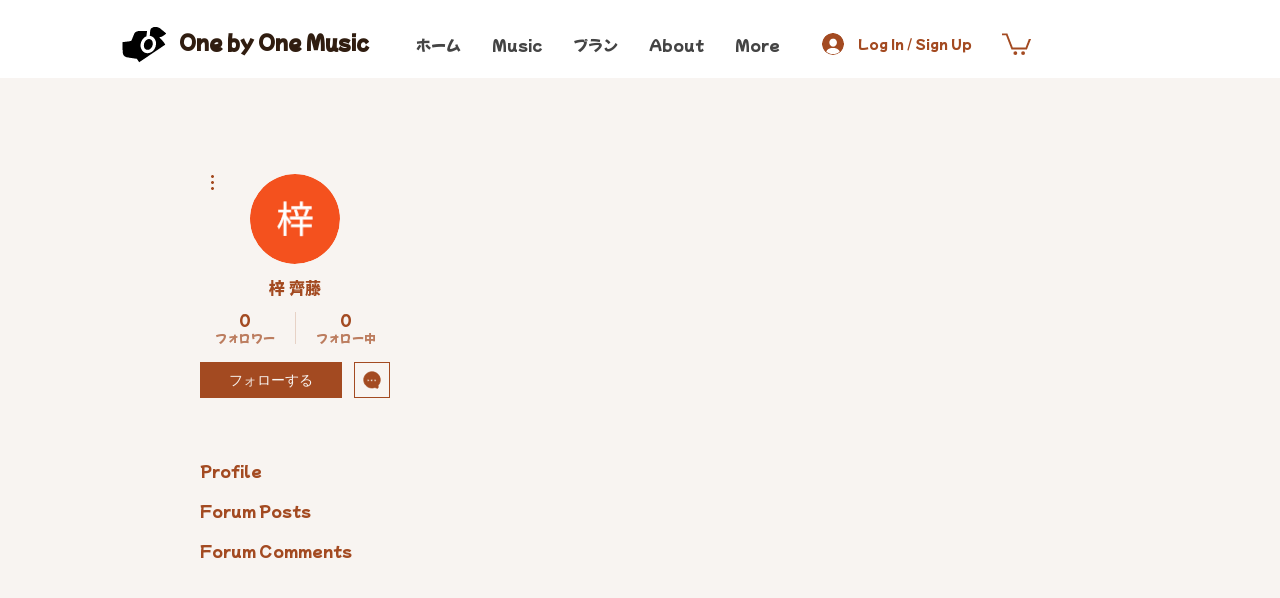

--- FILE ---
content_type: text/html; charset=UTF-8
request_url: https://www.onebyonemusic.com/profile/azusai0421/followers
body_size: 191068
content:
<!DOCTYPE html>
<html lang="ja">
<head>
  
  <!-- SEO Tags -->
  <title>梓 齊藤 | Followers</title>
  <link rel="canonical" href="https://www.onebyonemusic.com/profile/azusai0421/followers"/>
  <meta name="robots" content="index"/>
  <meta property="og:title" content="梓 齊藤 | Followers"/>
  <meta property="og:image" content="https://static.wixstatic.com/media/d6053b_7ad7419cdcfd471aac949ad1435a789d%7Emv2.jpg/v1/fit/w_2500,h_1330,al_c/d6053b_7ad7419cdcfd471aac949ad1435a789d%7Emv2.jpg"/>
  <meta property="og:image:width" content="2500"/>
  <meta property="og:image:height" content="1330"/>
  <meta property="og:url" content="https://www.onebyonemusic.com/profile/azusai0421/followers"/>
  <meta property="og:site_name" content="One by One Music"/>
  <meta property="og:type" content="website"/>
  <link rel="alternate" href="https://www.onebyonemusic.com/profile/azusai0421/followers" hreflang="x-default"/>
  <link rel="alternate" href="https://www.onebyonemusic.com/en/profile/azusai0421/followers" hreflang="en-us"/>
  <link rel="alternate" href="https://www.onebyonemusic.com/profile/azusai0421/followers" hreflang="ja-jp"/>
  <meta name="facebook-domain-verification" content="a69hzhn4d1zlgfpk8thmvguqbm8ekv"/>
  <meta name="google-site-verification" content="9wcA8qm8aNOrbXWgkNHkl3G4sw2I--zlJb-s0b0fuRk"/>
  <meta name="twitter:card" content="summary_large_image"/>
  <meta name="twitter:title" content="梓 齊藤 | Followers"/>
  <meta name="twitter:image" content="https://static.wixstatic.com/media/d6053b_7ad7419cdcfd471aac949ad1435a789d%7Emv2.jpg/v1/fit/w_2500,h_1330,al_c/d6053b_7ad7419cdcfd471aac949ad1435a789d%7Emv2.jpg"/>

  
  <meta charset='utf-8'>
  <meta name="viewport" content="width=device-width, initial-scale=1" id="wixDesktopViewport" />
  <meta http-equiv="X-UA-Compatible" content="IE=edge">
  <meta name="generator" content="Wix.com Website Builder"/>

  <link rel="icon" sizes="192x192" href="https://static.wixstatic.com/media/4ac957_4c142285bcdf487bad4eac0073080914%7Emv2.jpg/v1/fill/w_192%2Ch_192%2Clg_1%2Cusm_0.66_1.00_0.01/4ac957_4c142285bcdf487bad4eac0073080914%7Emv2.jpg" type="image/jpeg"/>
  <link rel="shortcut icon" href="https://static.wixstatic.com/media/4ac957_4c142285bcdf487bad4eac0073080914%7Emv2.jpg/v1/fill/w_192%2Ch_192%2Clg_1%2Cusm_0.66_1.00_0.01/4ac957_4c142285bcdf487bad4eac0073080914%7Emv2.jpg" type="image/jpeg"/>
  <link rel="apple-touch-icon" href="https://static.wixstatic.com/media/4ac957_4c142285bcdf487bad4eac0073080914%7Emv2.jpg/v1/fill/w_180%2Ch_180%2Clg_1%2Cusm_0.66_1.00_0.01/4ac957_4c142285bcdf487bad4eac0073080914%7Emv2.jpg" type="image/jpeg"/>

  <!-- Safari Pinned Tab Icon -->
  <!-- <link rel="mask-icon" href="https://static.wixstatic.com/media/4ac957_4c142285bcdf487bad4eac0073080914%7Emv2.jpg/v1/fill/w_192%2Ch_192%2Clg_1%2Cusm_0.66_1.00_0.01/4ac957_4c142285bcdf487bad4eac0073080914%7Emv2.jpg"> -->

  <!-- Original trials -->
  


  <!-- Segmenter Polyfill -->
  <script>
    if (!window.Intl || !window.Intl.Segmenter) {
      (function() {
        var script = document.createElement('script');
        script.src = 'https://static.parastorage.com/unpkg/@formatjs/intl-segmenter@11.7.10/polyfill.iife.js';
        document.head.appendChild(script);
      })();
    }
  </script>

  <!-- Legacy Polyfills -->
  <script nomodule="" src="https://static.parastorage.com/unpkg/core-js-bundle@3.2.1/minified.js"></script>
  <script nomodule="" src="https://static.parastorage.com/unpkg/focus-within-polyfill@5.0.9/dist/focus-within-polyfill.js"></script>

  <!-- Performance API Polyfills -->
  <script>
  (function () {
    var noop = function noop() {};
    if ("performance" in window === false) {
      window.performance = {};
    }
    window.performance.mark = performance.mark || noop;
    window.performance.measure = performance.measure || noop;
    if ("now" in window.performance === false) {
      var nowOffset = Date.now();
      if (performance.timing && performance.timing.navigationStart) {
        nowOffset = performance.timing.navigationStart;
      }
      window.performance.now = function now() {
        return Date.now() - nowOffset;
      };
    }
  })();
  </script>

  <!-- Globals Definitions -->
  <script>
    (function () {
      var now = Date.now()
      window.initialTimestamps = {
        initialTimestamp: now,
        initialRequestTimestamp: Math.round(performance.timeOrigin ? performance.timeOrigin : now - performance.now())
      }

      window.thunderboltTag = "libs-releases-GA-local"
      window.thunderboltVersion = "1.16780.0"
    })();
  </script>

  <!-- Essential Viewer Model -->
  <script type="application/json" id="wix-essential-viewer-model">{"fleetConfig":{"fleetName":"thunderbolt-seo-renderer","type":"GA","code":0},"mode":{"qa":false,"enableTestApi":false,"debug":false,"ssrIndicator":false,"ssrOnly":false,"siteAssetsFallback":"enable","versionIndicator":false},"componentsLibrariesTopology":[{"artifactId":"editor-elements","namespace":"wixui","url":"https:\/\/static.parastorage.com\/services\/editor-elements\/1.14852.0"},{"artifactId":"editor-elements","namespace":"dsgnsys","url":"https:\/\/static.parastorage.com\/services\/editor-elements\/1.14852.0"}],"siteFeaturesConfigs":{"sessionManager":{"isRunningInDifferentSiteContext":false}},"language":{"userLanguage":"ja"},"siteAssets":{"clientTopology":{"mediaRootUrl":"https:\/\/static.wixstatic.com","staticMediaUrl":"https:\/\/static.wixstatic.com\/media","moduleRepoUrl":"https:\/\/static.parastorage.com\/unpkg","fileRepoUrl":"https:\/\/static.parastorage.com\/services","viewerAppsUrl":"https:\/\/viewer-apps.parastorage.com","viewerAssetsUrl":"https:\/\/viewer-assets.parastorage.com","siteAssetsUrl":"https:\/\/siteassets.parastorage.com","pageJsonServerUrls":["https:\/\/pages.parastorage.com","https:\/\/staticorigin.wixstatic.com","https:\/\/www.onebyonemusic.com","https:\/\/fallback.wix.com\/wix-html-editor-pages-webapp\/page"],"pathOfTBModulesInFileRepoForFallback":"wix-thunderbolt\/dist\/"}},"siteFeatures":["accessibility","appMonitoring","assetsLoader","businessLogger","captcha","clickHandlerRegistrar","codeEmbed","commonConfig","componentsLoader","componentsRegistry","consentPolicy","cookiesManager","customCss","cyclicTabbing","domSelectors","dynamicPages","environmentWixCodeSdk","environment","lightbox","locationWixCodeSdk","mpaNavigation","multilingual","navigationManager","navigationPhases","ooi","pages","panorama","passwordProtectedPage","protectedPages","renderer","reporter","routerFetch","router","scrollRestoration","seoWixCodeSdk","seo","sessionManager","siteMembersWixCodeSdk","siteMembers","siteScrollBlocker","siteWixCodeSdk","speculationRules","ssrCache","stores","structureApi","thunderboltInitializer","tpaCommons","translations","usedPlatformApis","warmupData","windowMessageRegistrar","windowWixCodeSdk","wixCustomElementComponent","wixEmbedsApi","componentsReact","platform"],"site":{"externalBaseUrl":"https:\/\/www.onebyonemusic.com","isSEO":true},"media":{"staticMediaUrl":"https:\/\/static.wixstatic.com\/media","mediaRootUrl":"https:\/\/static.wixstatic.com\/","staticVideoUrl":"https:\/\/video.wixstatic.com\/"},"requestUrl":"https:\/\/www.onebyonemusic.com\/profile\/azusai0421\/followers","rollout":{"siteAssetsVersionsRollout":false,"isDACRollout":0,"isTBRollout":false},"commonConfig":{"brand":"wix","host":"VIEWER","bsi":"","consentPolicy":{},"consentPolicyHeader":{},"siteRevision":"627","renderingFlow":"NONE","language":"ja","locale":"ja-jp"},"interactionSampleRatio":0.01,"dynamicModelUrl":"https:\/\/www.onebyonemusic.com\/_api\/v2\/dynamicmodel","accessTokensUrl":"https:\/\/www.onebyonemusic.com\/_api\/v1\/access-tokens","isExcludedFromSecurityExperiments":false,"experiments":{"specs.thunderbolt.hardenFetchAndXHR":true,"specs.thunderbolt.securityExperiments":true}}</script>
  <script>window.viewerModel = JSON.parse(document.getElementById('wix-essential-viewer-model').textContent)</script>

  <script>
    window.commonConfig = viewerModel.commonConfig
  </script>

  
  <!-- BEGIN handleAccessTokens bundle -->

  <script data-url="https://static.parastorage.com/services/wix-thunderbolt/dist/handleAccessTokens.inline.4f2f9a53.bundle.min.js">(()=>{"use strict";function e(e){let{context:o,property:r,value:n,enumerable:i=!0}=e,c=e.get,l=e.set;if(!r||void 0===n&&!c&&!l)return new Error("property and value are required");let a=o||globalThis,s=a?.[r],u={};if(void 0!==n)u.value=n;else{if(c){let e=t(c);e&&(u.get=e)}if(l){let e=t(l);e&&(u.set=e)}}let p={...u,enumerable:i||!1,configurable:!1};void 0!==n&&(p.writable=!1);try{Object.defineProperty(a,r,p)}catch(e){return e instanceof TypeError?s:e}return s}function t(e,t){return"function"==typeof e?e:!0===e?.async&&"function"==typeof e.func?t?async function(t){return e.func(t)}:async function(){return e.func()}:"function"==typeof e?.func?e.func:void 0}try{e({property:"strictDefine",value:e})}catch{}try{e({property:"defineStrictObject",value:r})}catch{}try{e({property:"defineStrictMethod",value:n})}catch{}var o=["toString","toLocaleString","valueOf","constructor","prototype"];function r(t){let{context:n,property:c,propertiesToExclude:l=[],skipPrototype:a=!1,hardenPrototypePropertiesToExclude:s=[]}=t;if(!c)return new Error("property is required");let u=(n||globalThis)[c],p={},f=i(n,c);u&&("object"==typeof u||"function"==typeof u)&&Reflect.ownKeys(u).forEach(t=>{if(!l.includes(t)&&!o.includes(t)){let o=i(u,t);if(o&&(o.writable||o.configurable)){let{value:r,get:n,set:i,enumerable:c=!1}=o,l={};void 0!==r?l.value=r:n?l.get=n:i&&(l.set=i);try{let o=e({context:u,property:t,...l,enumerable:c});p[t]=o}catch(e){if(!(e instanceof TypeError))throw e;try{p[t]=o.value||o.get||o.set}catch{}}}}});let d={originalObject:u,originalProperties:p};if(!a&&void 0!==u?.prototype){let e=r({context:u,property:"prototype",propertiesToExclude:s,skipPrototype:!0});e instanceof Error||(d.originalPrototype=e?.originalObject,d.originalPrototypeProperties=e?.originalProperties)}return e({context:n,property:c,value:u,enumerable:f?.enumerable}),d}function n(t,o){let r=(o||globalThis)[t],n=i(o||globalThis,t);return r&&n&&(n.writable||n.configurable)?(Object.freeze(r),e({context:globalThis,property:t,value:r})):r}function i(e,t){if(e&&t)try{return Reflect.getOwnPropertyDescriptor(e,t)}catch{return}}function c(e){if("string"!=typeof e)return e;try{return decodeURIComponent(e).toLowerCase().trim()}catch{return e.toLowerCase().trim()}}function l(e,t){let o="";if("string"==typeof e)o=e.split("=")[0]?.trim()||"";else{if(!e||"string"!=typeof e.name)return!1;o=e.name}return t.has(c(o)||"")}function a(e,t){let o;return o="string"==typeof e?e.split(";").map(e=>e.trim()).filter(e=>e.length>0):e||[],o.filter(e=>!l(e,t))}var s=null;function u(){return null===s&&(s=typeof Document>"u"?void 0:Object.getOwnPropertyDescriptor(Document.prototype,"cookie")),s}function p(t,o){if(!globalThis?.cookieStore)return;let r=globalThis.cookieStore.get.bind(globalThis.cookieStore),n=globalThis.cookieStore.getAll.bind(globalThis.cookieStore),i=globalThis.cookieStore.set.bind(globalThis.cookieStore),c=globalThis.cookieStore.delete.bind(globalThis.cookieStore);return e({context:globalThis.CookieStore.prototype,property:"get",value:async function(e){return l(("string"==typeof e?e:e.name)||"",t)?null:r.call(this,e)},enumerable:!0}),e({context:globalThis.CookieStore.prototype,property:"getAll",value:async function(){return a(await n.apply(this,Array.from(arguments)),t)},enumerable:!0}),e({context:globalThis.CookieStore.prototype,property:"set",value:async function(){let e=Array.from(arguments);if(!l(1===e.length?e[0].name:e[0],t))return i.apply(this,e);o&&console.warn(o)},enumerable:!0}),e({context:globalThis.CookieStore.prototype,property:"delete",value:async function(){let e=Array.from(arguments);if(!l(1===e.length?e[0].name:e[0],t))return c.apply(this,e)},enumerable:!0}),e({context:globalThis.cookieStore,property:"prototype",value:globalThis.CookieStore.prototype,enumerable:!1}),e({context:globalThis,property:"cookieStore",value:globalThis.cookieStore,enumerable:!0}),{get:r,getAll:n,set:i,delete:c}}var f=["TextEncoder","TextDecoder","XMLHttpRequestEventTarget","EventTarget","URL","JSON","Reflect","Object","Array","Map","Set","WeakMap","WeakSet","Promise","Symbol","Error"],d=["addEventListener","removeEventListener","dispatchEvent","encodeURI","encodeURIComponent","decodeURI","decodeURIComponent"];const y=(e,t)=>{try{const o=t?t.get.call(document):document.cookie;return o.split(";").map(e=>e.trim()).filter(t=>t?.startsWith(e))[0]?.split("=")[1]}catch(e){return""}},g=(e="",t="",o="/")=>`${e}=; ${t?`domain=${t};`:""} max-age=0; path=${o}; expires=Thu, 01 Jan 1970 00:00:01 GMT`;function m(){(function(){if("undefined"!=typeof window){const e=performance.getEntriesByType("navigation")[0];return"back_forward"===(e?.type||"")}return!1})()&&function(){const{counter:e}=function(){const e=b("getItem");if(e){const[t,o]=e.split("-"),r=o?parseInt(o,10):0;if(r>=3){const e=t?Number(t):0;if(Date.now()-e>6e4)return{counter:0}}return{counter:r}}return{counter:0}}();e<3?(!function(e=1){b("setItem",`${Date.now()}-${e}`)}(e+1),window.location.reload()):console.error("ATS: Max reload attempts reached")}()}function b(e,t){try{return sessionStorage[e]("reload",t||"")}catch(e){console.error("ATS: Error calling sessionStorage:",e)}}const h="client-session-bind",v="sec-fetch-unsupported",{experiments:w}=window.viewerModel,T=[h,"client-binding",v,"svSession","smSession","server-session-bind","wixSession2","wixSession3"].map(e=>e.toLowerCase()),{cookie:S}=function(t,o){let r=new Set(t);return e({context:document,property:"cookie",set:{func:e=>function(e,t,o,r){let n=u(),i=c(t.split(";")[0]||"")||"";[...o].every(e=>!i.startsWith(e.toLowerCase()))&&n?.set?n.set.call(e,t):r&&console.warn(r)}(document,e,r,o)},get:{func:()=>function(e,t){let o=u();if(!o?.get)throw new Error("Cookie descriptor or getter not available");return a(o.get.call(e),t).join("; ")}(document,r)},enumerable:!0}),{cookieStore:p(r,o),cookie:u()}}(T),k="tbReady",x="security_overrideGlobals",{experiments:E,siteFeaturesConfigs:C,accessTokensUrl:P}=window.viewerModel,R=P,M={},O=(()=>{const e=y(h,S);if(w["specs.thunderbolt.browserCacheReload"]){y(v,S)||e?b("removeItem"):m()}return(()=>{const e=g(h),t=g(h,location.hostname);S.set.call(document,e),S.set.call(document,t)})(),e})();O&&(M["client-binding"]=O);const D=fetch;addEventListener(k,function e(t){const{logger:o}=t.detail;try{window.tb.init({fetch:D,fetchHeaders:M})}catch(e){const t=new Error("TB003");o.meter(`${x}_${t.message}`,{paramsOverrides:{errorType:x,eventString:t.message}}),window?.viewerModel?.mode.debug&&console.error(e)}finally{removeEventListener(k,e)}}),E["specs.thunderbolt.hardenFetchAndXHR"]||(window.fetchDynamicModel=()=>C.sessionManager.isRunningInDifferentSiteContext?Promise.resolve({}):fetch(R,{credentials:"same-origin",headers:M}).then(function(e){if(!e.ok)throw new Error(`[${e.status}]${e.statusText}`);return e.json()}),window.dynamicModelPromise=window.fetchDynamicModel())})();
//# sourceMappingURL=https://static.parastorage.com/services/wix-thunderbolt/dist/handleAccessTokens.inline.4f2f9a53.bundle.min.js.map</script>

<!-- END handleAccessTokens bundle -->

<!-- BEGIN overrideGlobals bundle -->

<script data-url="https://static.parastorage.com/services/wix-thunderbolt/dist/overrideGlobals.inline.ec13bfcf.bundle.min.js">(()=>{"use strict";function e(e){let{context:r,property:o,value:n,enumerable:i=!0}=e,c=e.get,a=e.set;if(!o||void 0===n&&!c&&!a)return new Error("property and value are required");let l=r||globalThis,u=l?.[o],s={};if(void 0!==n)s.value=n;else{if(c){let e=t(c);e&&(s.get=e)}if(a){let e=t(a);e&&(s.set=e)}}let p={...s,enumerable:i||!1,configurable:!1};void 0!==n&&(p.writable=!1);try{Object.defineProperty(l,o,p)}catch(e){return e instanceof TypeError?u:e}return u}function t(e,t){return"function"==typeof e?e:!0===e?.async&&"function"==typeof e.func?t?async function(t){return e.func(t)}:async function(){return e.func()}:"function"==typeof e?.func?e.func:void 0}try{e({property:"strictDefine",value:e})}catch{}try{e({property:"defineStrictObject",value:o})}catch{}try{e({property:"defineStrictMethod",value:n})}catch{}var r=["toString","toLocaleString","valueOf","constructor","prototype"];function o(t){let{context:n,property:c,propertiesToExclude:a=[],skipPrototype:l=!1,hardenPrototypePropertiesToExclude:u=[]}=t;if(!c)return new Error("property is required");let s=(n||globalThis)[c],p={},f=i(n,c);s&&("object"==typeof s||"function"==typeof s)&&Reflect.ownKeys(s).forEach(t=>{if(!a.includes(t)&&!r.includes(t)){let r=i(s,t);if(r&&(r.writable||r.configurable)){let{value:o,get:n,set:i,enumerable:c=!1}=r,a={};void 0!==o?a.value=o:n?a.get=n:i&&(a.set=i);try{let r=e({context:s,property:t,...a,enumerable:c});p[t]=r}catch(e){if(!(e instanceof TypeError))throw e;try{p[t]=r.value||r.get||r.set}catch{}}}}});let d={originalObject:s,originalProperties:p};if(!l&&void 0!==s?.prototype){let e=o({context:s,property:"prototype",propertiesToExclude:u,skipPrototype:!0});e instanceof Error||(d.originalPrototype=e?.originalObject,d.originalPrototypeProperties=e?.originalProperties)}return e({context:n,property:c,value:s,enumerable:f?.enumerable}),d}function n(t,r){let o=(r||globalThis)[t],n=i(r||globalThis,t);return o&&n&&(n.writable||n.configurable)?(Object.freeze(o),e({context:globalThis,property:t,value:o})):o}function i(e,t){if(e&&t)try{return Reflect.getOwnPropertyDescriptor(e,t)}catch{return}}function c(e){if("string"!=typeof e)return e;try{return decodeURIComponent(e).toLowerCase().trim()}catch{return e.toLowerCase().trim()}}function a(e,t){return e instanceof Headers?e.forEach((r,o)=>{l(o,t)||e.delete(o)}):Object.keys(e).forEach(r=>{l(r,t)||delete e[r]}),e}function l(e,t){return!t.has(c(e)||"")}function u(e,t){let r=!0,o=function(e){let t,r;if(globalThis.Request&&e instanceof Request)t=e.url;else{if("function"!=typeof e?.toString)throw new Error("Unsupported type for url");t=e.toString()}try{return new URL(t).pathname}catch{return r=t.replace(/#.+/gi,"").split("?").shift(),r.startsWith("/")?r:`/${r}`}}(e),n=c(o);return n&&t.some(e=>n.includes(e))&&(r=!1),r}function s(t,r,o){let n=fetch,i=XMLHttpRequest,c=new Set(r);function s(){let e=new i,r=e.open,n=e.setRequestHeader;return e.open=function(){let n=Array.from(arguments),i=n[1];if(n.length<2||u(i,t))return r.apply(e,n);throw new Error(o||`Request not allowed for path ${i}`)},e.setRequestHeader=function(t,r){l(decodeURIComponent(t),c)&&n.call(e,t,r)},e}return e({property:"fetch",value:function(){let e=function(e,t){return globalThis.Request&&e[0]instanceof Request&&e[0]?.headers?a(e[0].headers,t):e[1]?.headers&&a(e[1].headers,t),e}(arguments,c);return u(arguments[0],t)?n.apply(globalThis,Array.from(e)):new Promise((e,t)=>{t(new Error(o||`Request not allowed for path ${arguments[0]}`))})},enumerable:!0}),e({property:"XMLHttpRequest",value:s,enumerable:!0}),Object.keys(i).forEach(e=>{s[e]=i[e]}),{fetch:n,XMLHttpRequest:i}}var p=["TextEncoder","TextDecoder","XMLHttpRequestEventTarget","EventTarget","URL","JSON","Reflect","Object","Array","Map","Set","WeakMap","WeakSet","Promise","Symbol","Error"],f=["addEventListener","removeEventListener","dispatchEvent","encodeURI","encodeURIComponent","decodeURI","decodeURIComponent"];const d=function(){let t=globalThis.open,r=document.open;function o(e,r,o){let n="string"!=typeof e,i=t.call(window,e,r,o);return n||e&&function(e){return e.startsWith("//")&&/(?:[a-z0-9](?:[a-z0-9-]{0,61}[a-z0-9])?\.)+[a-z0-9][a-z0-9-]{0,61}[a-z0-9]/g.test(`${location.protocol}:${e}`)&&(e=`${location.protocol}${e}`),!e.startsWith("http")||new URL(e).hostname===location.hostname}(e)?{}:i}return e({property:"open",value:o,context:globalThis,enumerable:!0}),e({property:"open",value:function(e,t,n){return e?o(e,t,n):r.call(document,e||"",t||"",n||"")},context:document,enumerable:!0}),{open:t,documentOpen:r}},y=function(){let t=document.createElement,r=Element.prototype.setAttribute,o=Element.prototype.setAttributeNS;return e({property:"createElement",context:document,value:function(n,i){let a=t.call(document,n,i);if("iframe"===c(n)){e({property:"srcdoc",context:a,get:()=>"",set:()=>{console.warn("`srcdoc` is not allowed in iframe elements.")}});let t=function(e,t){"srcdoc"!==e.toLowerCase()?r.call(a,e,t):console.warn("`srcdoc` attribute is not allowed to be set.")},n=function(e,t,r){"srcdoc"!==t.toLowerCase()?o.call(a,e,t,r):console.warn("`srcdoc` attribute is not allowed to be set.")};a.setAttribute=t,a.setAttributeNS=n}return a},enumerable:!0}),{createElement:t,setAttribute:r,setAttributeNS:o}},m=["client-binding"],b=["/_api/v1/access-tokens","/_api/v2/dynamicmodel","/_api/one-app-session-web/v3/businesses"],h=function(){let t=setTimeout,r=setInterval;return o("setTimeout",0,globalThis),o("setInterval",0,globalThis),{setTimeout:t,setInterval:r};function o(t,r,o){let n=o||globalThis,i=n[t];if(!i||"function"!=typeof i)throw new Error(`Function ${t} not found or is not a function`);e({property:t,value:function(){let e=Array.from(arguments);if("string"!=typeof e[r])return i.apply(n,e);console.warn(`Calling ${t} with a String Argument at index ${r} is not allowed`)},context:o,enumerable:!0})}},v=function(){if(navigator&&"serviceWorker"in navigator){let t=navigator.serviceWorker.register;return e({context:navigator.serviceWorker,property:"register",value:function(){console.log("Service worker registration is not allowed")},enumerable:!0}),{register:t}}return{}};performance.mark("overrideGlobals started");const{isExcludedFromSecurityExperiments:g,experiments:w}=window.viewerModel,E=!g&&w["specs.thunderbolt.securityExperiments"];try{d(),E&&y(),w["specs.thunderbolt.hardenFetchAndXHR"]&&E&&s(b,m),v(),(e=>{let t=[],r=[];r=r.concat(["TextEncoder","TextDecoder"]),e&&(r=r.concat(["XMLHttpRequestEventTarget","EventTarget"])),r=r.concat(["URL","JSON"]),e&&(t=t.concat(["addEventListener","removeEventListener"])),t=t.concat(["encodeURI","encodeURIComponent","decodeURI","decodeURIComponent"]),r=r.concat(["String","Number"]),e&&r.push("Object"),r=r.concat(["Reflect"]),t.forEach(e=>{n(e),["addEventListener","removeEventListener"].includes(e)&&n(e,document)}),r.forEach(e=>{o({property:e})})})(E),E&&h()}catch(e){window?.viewerModel?.mode.debug&&console.error(e);const t=new Error("TB006");window.fedops?.reportError(t,"security_overrideGlobals"),window.Sentry?window.Sentry.captureException(t):globalThis.defineStrictProperty("sentryBuffer",[t],window,!1)}performance.mark("overrideGlobals ended")})();
//# sourceMappingURL=https://static.parastorage.com/services/wix-thunderbolt/dist/overrideGlobals.inline.ec13bfcf.bundle.min.js.map</script>

<!-- END overrideGlobals bundle -->


  
  <script>
    window.commonConfig = viewerModel.commonConfig

	
  </script>

  <!-- Initial CSS -->
  <style data-url="https://static.parastorage.com/services/wix-thunderbolt/dist/main.347af09f.min.css">@keyframes slide-horizontal-new{0%{transform:translateX(100%)}}@keyframes slide-horizontal-old{80%{opacity:1}to{opacity:0;transform:translateX(-100%)}}@keyframes slide-vertical-new{0%{transform:translateY(-100%)}}@keyframes slide-vertical-old{80%{opacity:1}to{opacity:0;transform:translateY(100%)}}@keyframes out-in-new{0%{opacity:0}}@keyframes out-in-old{to{opacity:0}}:root:active-view-transition{view-transition-name:none}::view-transition{pointer-events:none}:root:active-view-transition::view-transition-new(page-group),:root:active-view-transition::view-transition-old(page-group){animation-duration:.6s;cursor:wait;pointer-events:all}:root:active-view-transition-type(SlideHorizontal)::view-transition-old(page-group){animation:slide-horizontal-old .6s cubic-bezier(.83,0,.17,1) forwards;mix-blend-mode:normal}:root:active-view-transition-type(SlideHorizontal)::view-transition-new(page-group){animation:slide-horizontal-new .6s cubic-bezier(.83,0,.17,1) backwards;mix-blend-mode:normal}:root:active-view-transition-type(SlideVertical)::view-transition-old(page-group){animation:slide-vertical-old .6s cubic-bezier(.83,0,.17,1) forwards;mix-blend-mode:normal}:root:active-view-transition-type(SlideVertical)::view-transition-new(page-group){animation:slide-vertical-new .6s cubic-bezier(.83,0,.17,1) backwards;mix-blend-mode:normal}:root:active-view-transition-type(OutIn)::view-transition-old(page-group){animation:out-in-old .35s cubic-bezier(.22,1,.36,1) forwards}:root:active-view-transition-type(OutIn)::view-transition-new(page-group){animation:out-in-new .35s cubic-bezier(.64,0,.78,0) .35s backwards}@media(prefers-reduced-motion:reduce){::view-transition-group(*),::view-transition-new(*),::view-transition-old(*){animation:none!important}}body,html{background:transparent;border:0;margin:0;outline:0;padding:0;vertical-align:baseline}body{--scrollbar-width:0px;font-family:Arial,Helvetica,sans-serif;font-size:10px}body,html{height:100%}body{overflow-x:auto;overflow-y:scroll}body:not(.responsive) #site-root{min-width:var(--site-width);width:100%}body:not([data-js-loaded]) [data-hide-prejs]{visibility:hidden}interact-element{display:contents}#SITE_CONTAINER{position:relative}:root{--one-unit:1vw;--section-max-width:9999px;--spx-stopper-max:9999px;--spx-stopper-min:0px;--browser-zoom:1}@supports(-webkit-appearance:none) and (stroke-color:transparent){:root{--safari-sticky-fix:opacity;--experimental-safari-sticky-fix:translateZ(0)}}@supports(container-type:inline-size){:root{--one-unit:1cqw}}[id^=oldHoverBox-]{mix-blend-mode:plus-lighter;transition:opacity .5s ease,visibility .5s ease}[data-mesh-id$=inlineContent-gridContainer]:has(>[id^=oldHoverBox-]){isolation:isolate}</style>
<style data-url="https://static.parastorage.com/services/wix-thunderbolt/dist/main.renderer.9cb0985f.min.css">a,abbr,acronym,address,applet,b,big,blockquote,button,caption,center,cite,code,dd,del,dfn,div,dl,dt,em,fieldset,font,footer,form,h1,h2,h3,h4,h5,h6,header,i,iframe,img,ins,kbd,label,legend,li,nav,object,ol,p,pre,q,s,samp,section,small,span,strike,strong,sub,sup,table,tbody,td,tfoot,th,thead,title,tr,tt,u,ul,var{background:transparent;border:0;margin:0;outline:0;padding:0;vertical-align:baseline}input,select,textarea{box-sizing:border-box;font-family:Helvetica,Arial,sans-serif}ol,ul{list-style:none}blockquote,q{quotes:none}ins{text-decoration:none}del{text-decoration:line-through}table{border-collapse:collapse;border-spacing:0}a{cursor:pointer;text-decoration:none}.testStyles{overflow-y:hidden}.reset-button{-webkit-appearance:none;background:none;border:0;color:inherit;font:inherit;line-height:normal;outline:0;overflow:visible;padding:0;-webkit-user-select:none;-moz-user-select:none;-ms-user-select:none}:focus{outline:none}body.device-mobile-optimized:not(.disable-site-overflow){overflow-x:hidden;overflow-y:scroll}body.device-mobile-optimized:not(.responsive) #SITE_CONTAINER{margin-left:auto;margin-right:auto;overflow-x:visible;position:relative;width:320px}body.device-mobile-optimized:not(.responsive):not(.blockSiteScrolling) #SITE_CONTAINER{margin-top:0}body.device-mobile-optimized>*{max-width:100%!important}body.device-mobile-optimized #site-root{overflow-x:hidden;overflow-y:hidden}@supports(overflow:clip){body.device-mobile-optimized #site-root{overflow-x:clip;overflow-y:clip}}body.device-mobile-non-optimized #SITE_CONTAINER #site-root{overflow-x:clip;overflow-y:clip}body.device-mobile-non-optimized.fullScreenMode{background-color:#5f6360}body.device-mobile-non-optimized.fullScreenMode #MOBILE_ACTIONS_MENU,body.device-mobile-non-optimized.fullScreenMode #SITE_BACKGROUND,body.device-mobile-non-optimized.fullScreenMode #site-root,body.fullScreenMode #WIX_ADS{visibility:hidden}body.fullScreenMode{overflow-x:hidden!important;overflow-y:hidden!important}body.fullScreenMode.device-mobile-optimized #TINY_MENU{opacity:0;pointer-events:none}body.fullScreenMode-scrollable.device-mobile-optimized{overflow-x:hidden!important;overflow-y:auto!important}body.fullScreenMode-scrollable.device-mobile-optimized #masterPage,body.fullScreenMode-scrollable.device-mobile-optimized #site-root{overflow-x:hidden!important;overflow-y:hidden!important}body.fullScreenMode-scrollable.device-mobile-optimized #SITE_BACKGROUND,body.fullScreenMode-scrollable.device-mobile-optimized #masterPage{height:auto!important}body.fullScreenMode-scrollable.device-mobile-optimized #masterPage.mesh-layout{height:0!important}body.blockSiteScrolling,body.siteScrollingBlocked{position:fixed;width:100%}body.blockSiteScrolling #SITE_CONTAINER{margin-top:calc(var(--blocked-site-scroll-margin-top)*-1)}#site-root{margin:0 auto;min-height:100%;position:relative;top:var(--wix-ads-height)}#site-root img:not([src]){visibility:hidden}#site-root svg img:not([src]){visibility:visible}.auto-generated-link{color:inherit}#SCROLL_TO_BOTTOM,#SCROLL_TO_TOP{height:0}.has-click-trigger{cursor:pointer}.fullScreenOverlay{bottom:0;display:flex;justify-content:center;left:0;overflow-y:hidden;position:fixed;right:0;top:-60px;z-index:1005}.fullScreenOverlay>.fullScreenOverlayContent{bottom:0;left:0;margin:0 auto;overflow:hidden;position:absolute;right:0;top:60px;transform:translateZ(0)}[data-mesh-id$=centeredContent],[data-mesh-id$=form],[data-mesh-id$=inlineContent]{pointer-events:none;position:relative}[data-mesh-id$=-gridWrapper],[data-mesh-id$=-rotated-wrapper]{pointer-events:none}[data-mesh-id$=-gridContainer]>*,[data-mesh-id$=-rotated-wrapper]>*,[data-mesh-id$=inlineContent]>:not([data-mesh-id$=-gridContainer]){pointer-events:auto}.device-mobile-optimized #masterPage.mesh-layout #SOSP_CONTAINER_CUSTOM_ID{grid-area:2/1/3/2;-ms-grid-row:2;position:relative}#masterPage.mesh-layout{-ms-grid-rows:max-content max-content min-content max-content;-ms-grid-columns:100%;align-items:start;display:-ms-grid;display:grid;grid-template-columns:100%;grid-template-rows:max-content max-content min-content max-content;justify-content:stretch}#masterPage.mesh-layout #PAGES_CONTAINER,#masterPage.mesh-layout #SITE_FOOTER-placeholder,#masterPage.mesh-layout #SITE_FOOTER_WRAPPER,#masterPage.mesh-layout #SITE_HEADER-placeholder,#masterPage.mesh-layout #SITE_HEADER_WRAPPER,#masterPage.mesh-layout #SOSP_CONTAINER_CUSTOM_ID[data-state~=mobileView],#masterPage.mesh-layout #soapAfterPagesContainer,#masterPage.mesh-layout #soapBeforePagesContainer{-ms-grid-row-align:start;-ms-grid-column-align:start;-ms-grid-column:1}#masterPage.mesh-layout #SITE_HEADER-placeholder,#masterPage.mesh-layout #SITE_HEADER_WRAPPER{grid-area:1/1/2/2;-ms-grid-row:1}#masterPage.mesh-layout #PAGES_CONTAINER,#masterPage.mesh-layout #soapAfterPagesContainer,#masterPage.mesh-layout #soapBeforePagesContainer{grid-area:3/1/4/2;-ms-grid-row:3}#masterPage.mesh-layout #soapAfterPagesContainer,#masterPage.mesh-layout #soapBeforePagesContainer{width:100%}#masterPage.mesh-layout #PAGES_CONTAINER{align-self:stretch}#masterPage.mesh-layout main#PAGES_CONTAINER{display:block}#masterPage.mesh-layout #SITE_FOOTER-placeholder,#masterPage.mesh-layout #SITE_FOOTER_WRAPPER{grid-area:4/1/5/2;-ms-grid-row:4}#masterPage.mesh-layout #SITE_PAGES,#masterPage.mesh-layout [data-mesh-id=PAGES_CONTAINERcenteredContent],#masterPage.mesh-layout [data-mesh-id=PAGES_CONTAINERinlineContent]{height:100%}#masterPage.mesh-layout.desktop>*{width:100%}#masterPage.mesh-layout #PAGES_CONTAINER,#masterPage.mesh-layout #SITE_FOOTER,#masterPage.mesh-layout #SITE_FOOTER_WRAPPER,#masterPage.mesh-layout #SITE_HEADER,#masterPage.mesh-layout #SITE_HEADER_WRAPPER,#masterPage.mesh-layout #SITE_PAGES,#masterPage.mesh-layout #masterPageinlineContent{position:relative}#masterPage.mesh-layout #SITE_HEADER{grid-area:1/1/2/2}#masterPage.mesh-layout #SITE_FOOTER{grid-area:4/1/5/2}#masterPage.mesh-layout.overflow-x-clip #SITE_FOOTER,#masterPage.mesh-layout.overflow-x-clip #SITE_HEADER{overflow-x:clip}[data-z-counter]{z-index:0}[data-z-counter="0"]{z-index:auto}.wixSiteProperties{-webkit-font-smoothing:antialiased;-moz-osx-font-smoothing:grayscale}:root{--wst-button-color-fill-primary:rgb(var(--color_48));--wst-button-color-border-primary:rgb(var(--color_49));--wst-button-color-text-primary:rgb(var(--color_50));--wst-button-color-fill-primary-hover:rgb(var(--color_51));--wst-button-color-border-primary-hover:rgb(var(--color_52));--wst-button-color-text-primary-hover:rgb(var(--color_53));--wst-button-color-fill-primary-disabled:rgb(var(--color_54));--wst-button-color-border-primary-disabled:rgb(var(--color_55));--wst-button-color-text-primary-disabled:rgb(var(--color_56));--wst-button-color-fill-secondary:rgb(var(--color_57));--wst-button-color-border-secondary:rgb(var(--color_58));--wst-button-color-text-secondary:rgb(var(--color_59));--wst-button-color-fill-secondary-hover:rgb(var(--color_60));--wst-button-color-border-secondary-hover:rgb(var(--color_61));--wst-button-color-text-secondary-hover:rgb(var(--color_62));--wst-button-color-fill-secondary-disabled:rgb(var(--color_63));--wst-button-color-border-secondary-disabled:rgb(var(--color_64));--wst-button-color-text-secondary-disabled:rgb(var(--color_65));--wst-color-fill-base-1:rgb(var(--color_36));--wst-color-fill-base-2:rgb(var(--color_37));--wst-color-fill-base-shade-1:rgb(var(--color_38));--wst-color-fill-base-shade-2:rgb(var(--color_39));--wst-color-fill-base-shade-3:rgb(var(--color_40));--wst-color-fill-accent-1:rgb(var(--color_41));--wst-color-fill-accent-2:rgb(var(--color_42));--wst-color-fill-accent-3:rgb(var(--color_43));--wst-color-fill-accent-4:rgb(var(--color_44));--wst-color-fill-background-primary:rgb(var(--color_11));--wst-color-fill-background-secondary:rgb(var(--color_12));--wst-color-text-primary:rgb(var(--color_15));--wst-color-text-secondary:rgb(var(--color_14));--wst-color-action:rgb(var(--color_18));--wst-color-disabled:rgb(var(--color_39));--wst-color-title:rgb(var(--color_45));--wst-color-subtitle:rgb(var(--color_46));--wst-color-line:rgb(var(--color_47));--wst-font-style-h2:var(--font_2);--wst-font-style-h3:var(--font_3);--wst-font-style-h4:var(--font_4);--wst-font-style-h5:var(--font_5);--wst-font-style-h6:var(--font_6);--wst-font-style-body-large:var(--font_7);--wst-font-style-body-medium:var(--font_8);--wst-font-style-body-small:var(--font_9);--wst-font-style-body-x-small:var(--font_10);--wst-color-custom-1:rgb(var(--color_13));--wst-color-custom-2:rgb(var(--color_16));--wst-color-custom-3:rgb(var(--color_17));--wst-color-custom-4:rgb(var(--color_19));--wst-color-custom-5:rgb(var(--color_20));--wst-color-custom-6:rgb(var(--color_21));--wst-color-custom-7:rgb(var(--color_22));--wst-color-custom-8:rgb(var(--color_23));--wst-color-custom-9:rgb(var(--color_24));--wst-color-custom-10:rgb(var(--color_25));--wst-color-custom-11:rgb(var(--color_26));--wst-color-custom-12:rgb(var(--color_27));--wst-color-custom-13:rgb(var(--color_28));--wst-color-custom-14:rgb(var(--color_29));--wst-color-custom-15:rgb(var(--color_30));--wst-color-custom-16:rgb(var(--color_31));--wst-color-custom-17:rgb(var(--color_32));--wst-color-custom-18:rgb(var(--color_33));--wst-color-custom-19:rgb(var(--color_34));--wst-color-custom-20:rgb(var(--color_35))}.wix-presets-wrapper{display:contents}</style>

  <meta name="format-detection" content="telephone=no">
  <meta name="skype_toolbar" content="skype_toolbar_parser_compatible">
  
  

  

  
      <!--pageHtmlEmbeds.head start-->
      <script type="wix/htmlEmbeds" id="pageHtmlEmbeds.head start"></script>
    
      <script>
function registerListener() {
  window.wixDevelopersAnalytics.register(
    'cf06bdf3-5bab-4f20-b165-97fb723dac6a',
    (eventName, eventParams, options) => {
      const a = 1
      const XSRFToken = getXSRFTokenFromCookie()
      fetch(
        `${window.location.origin}/_serverless/analytics-reporter/facebook/event`,
        {
          method: 'POST',
          headers: {
            'Content-Type': 'application/json',
            'X-XSRF-TOKEN': XSRFToken,
          },
          body: JSON.stringify({ eventName, data: eventParams }),
        },
      );
    },
  );
  function getXSRFTokenFromCookie() {
    var match = document.cookie.match(new RegExp("XSRF-TOKEN=(.+?);"));
    return match ? match[1] : "";
  }
}
window.wixDevelopersAnalytics
  ? registerListener()
  : window.addEventListener('wixDevelopersAnalyticsReady', registerListener);
</script>

    
      <!-- Goaffpro tracking script -->
<script id="goaffpro-script" src="https://api.goaffpro.com/wix_loader.js?shop=95d08af3-1469-49cf-bb58-3ffe75535fc4" async='true'></script>
<!-- Goaffpro tracking script ends -->
    
      <script type="text/javascript">
  (function (c, l, a, r, i, t, y) {
    c[a] = c[a] || function () { (c[a].q = c[a].q || []).push(arguments) };
    t = l.createElement(r);
    t.async = 1;
    t.src = "https://www.clarity.ms/tag/" + i + "?ref=wix";
    y = l.getElementsByTagName(r)[0];
    y.parentNode.insertBefore(t, y);
    let setConsent = function (p) {
      c[a]('consentv2', {
        ad_Storage: p.advertising ? "granted" : "denied",
        analytics_Storage: p.analytics ? "granted" : "denied"
      });
    }
    setConsent(c.consentPolicyManager.getCurrentConsentPolicy().policy);
    l.addEventListener("consentPolicyChanged", function (e) { setConsent(e.detail.policy); });
  })(window, document, "clarity", "script", "lhgvh6vyfl");
</script>

    
      <script type="wix/htmlEmbeds" id="pageHtmlEmbeds.head end"></script>
      <!--pageHtmlEmbeds.head end-->
  

  <!-- head performance data start -->
  
  <!-- head performance data end -->
  

    


    
<style data-href="https://static.parastorage.com/services/editor-elements-library/dist/thunderbolt/rb_wixui.thunderbolt_bootstrap.a1b00b19.min.css">.cwL6XW{cursor:pointer}.sNF2R0{opacity:0}.hLoBV3{transition:opacity var(--transition-duration) cubic-bezier(.37,0,.63,1)}.Rdf41z,.hLoBV3{opacity:1}.ftlZWo{transition:opacity var(--transition-duration) cubic-bezier(.37,0,.63,1)}.ATGlOr,.ftlZWo{opacity:0}.KQSXD0{transition:opacity var(--transition-duration) cubic-bezier(.64,0,.78,0)}.KQSXD0,.pagQKE{opacity:1}._6zG5H{opacity:0;transition:opacity var(--transition-duration) cubic-bezier(.22,1,.36,1)}.BB49uC{transform:translateX(100%)}.j9xE1V{transition:transform var(--transition-duration) cubic-bezier(.87,0,.13,1)}.ICs7Rs,.j9xE1V{transform:translateX(0)}.DxijZJ{transition:transform var(--transition-duration) cubic-bezier(.87,0,.13,1)}.B5kjYq,.DxijZJ{transform:translateX(-100%)}.cJijIV{transition:transform var(--transition-duration) cubic-bezier(.87,0,.13,1)}.cJijIV,.hOxaWM{transform:translateX(0)}.T9p3fN{transform:translateX(100%);transition:transform var(--transition-duration) cubic-bezier(.87,0,.13,1)}.qDxYJm{transform:translateY(100%)}.aA9V0P{transition:transform var(--transition-duration) cubic-bezier(.87,0,.13,1)}.YPXPAS,.aA9V0P{transform:translateY(0)}.Xf2zsA{transition:transform var(--transition-duration) cubic-bezier(.87,0,.13,1)}.Xf2zsA,.y7Kt7s{transform:translateY(-100%)}.EeUgMu{transition:transform var(--transition-duration) cubic-bezier(.87,0,.13,1)}.EeUgMu,.fdHrtm{transform:translateY(0)}.WIFaG4{transform:translateY(100%);transition:transform var(--transition-duration) cubic-bezier(.87,0,.13,1)}body:not(.responsive) .JsJXaX{overflow-x:clip}:root:active-view-transition .JsJXaX{view-transition-name:page-group}.AnQkDU{display:grid;grid-template-columns:1fr;grid-template-rows:1fr;height:100%}.AnQkDU>div{align-self:stretch!important;grid-area:1/1/2/2;justify-self:stretch!important}.StylableButton2545352419__root{-archetype:box;border:none;box-sizing:border-box;cursor:pointer;display:block;height:100%;min-height:10px;min-width:10px;padding:0;touch-action:manipulation;width:100%}.StylableButton2545352419__root[disabled]{pointer-events:none}.StylableButton2545352419__root:not(:hover):not([disabled]).StylableButton2545352419--hasBackgroundColor{background-color:var(--corvid-background-color)!important}.StylableButton2545352419__root:hover:not([disabled]).StylableButton2545352419--hasHoverBackgroundColor{background-color:var(--corvid-hover-background-color)!important}.StylableButton2545352419__root:not(:hover)[disabled].StylableButton2545352419--hasDisabledBackgroundColor{background-color:var(--corvid-disabled-background-color)!important}.StylableButton2545352419__root:not(:hover):not([disabled]).StylableButton2545352419--hasBorderColor{border-color:var(--corvid-border-color)!important}.StylableButton2545352419__root:hover:not([disabled]).StylableButton2545352419--hasHoverBorderColor{border-color:var(--corvid-hover-border-color)!important}.StylableButton2545352419__root:not(:hover)[disabled].StylableButton2545352419--hasDisabledBorderColor{border-color:var(--corvid-disabled-border-color)!important}.StylableButton2545352419__root.StylableButton2545352419--hasBorderRadius{border-radius:var(--corvid-border-radius)!important}.StylableButton2545352419__root.StylableButton2545352419--hasBorderWidth{border-width:var(--corvid-border-width)!important}.StylableButton2545352419__root:not(:hover):not([disabled]).StylableButton2545352419--hasColor,.StylableButton2545352419__root:not(:hover):not([disabled]).StylableButton2545352419--hasColor .StylableButton2545352419__label{color:var(--corvid-color)!important}.StylableButton2545352419__root:hover:not([disabled]).StylableButton2545352419--hasHoverColor,.StylableButton2545352419__root:hover:not([disabled]).StylableButton2545352419--hasHoverColor .StylableButton2545352419__label{color:var(--corvid-hover-color)!important}.StylableButton2545352419__root:not(:hover)[disabled].StylableButton2545352419--hasDisabledColor,.StylableButton2545352419__root:not(:hover)[disabled].StylableButton2545352419--hasDisabledColor .StylableButton2545352419__label{color:var(--corvid-disabled-color)!important}.StylableButton2545352419__link{-archetype:box;box-sizing:border-box;color:#000;text-decoration:none}.StylableButton2545352419__container{align-items:center;display:flex;flex-basis:auto;flex-direction:row;flex-grow:1;height:100%;justify-content:center;overflow:hidden;transition:all .2s ease,visibility 0s;width:100%}.StylableButton2545352419__label{-archetype:text;-controller-part-type:LayoutChildDisplayDropdown,LayoutFlexChildSpacing(first);max-width:100%;min-width:1.8em;overflow:hidden;text-align:center;text-overflow:ellipsis;transition:inherit;white-space:nowrap}.StylableButton2545352419__root.StylableButton2545352419--isMaxContent .StylableButton2545352419__label{text-overflow:unset}.StylableButton2545352419__root.StylableButton2545352419--isWrapText .StylableButton2545352419__label{min-width:10px;overflow-wrap:break-word;white-space:break-spaces;word-break:break-word}.StylableButton2545352419__icon{-archetype:icon;-controller-part-type:LayoutChildDisplayDropdown,LayoutFlexChildSpacing(last);flex-shrink:0;height:50px;min-width:1px;transition:inherit}.StylableButton2545352419__icon.StylableButton2545352419--override{display:block!important}.StylableButton2545352419__icon svg,.StylableButton2545352419__icon>span{display:flex;height:inherit;width:inherit}.StylableButton2545352419__root:not(:hover):not([disalbed]).StylableButton2545352419--hasIconColor .StylableButton2545352419__icon svg{fill:var(--corvid-icon-color)!important;stroke:var(--corvid-icon-color)!important}.StylableButton2545352419__root:hover:not([disabled]).StylableButton2545352419--hasHoverIconColor .StylableButton2545352419__icon svg{fill:var(--corvid-hover-icon-color)!important;stroke:var(--corvid-hover-icon-color)!important}.StylableButton2545352419__root:not(:hover)[disabled].StylableButton2545352419--hasDisabledIconColor .StylableButton2545352419__icon svg{fill:var(--corvid-disabled-icon-color)!important;stroke:var(--corvid-disabled-icon-color)!important}.aeyn4z{bottom:0;left:0;position:absolute;right:0;top:0}.qQrFOK{cursor:pointer}.VDJedC{-webkit-tap-highlight-color:rgba(0,0,0,0);fill:var(--corvid-fill-color,var(--fill));fill-opacity:var(--fill-opacity);stroke:var(--corvid-stroke-color,var(--stroke));stroke-opacity:var(--stroke-opacity);stroke-width:var(--stroke-width);filter:var(--drop-shadow,none);opacity:var(--opacity);transform:var(--flip)}.VDJedC,.VDJedC svg{bottom:0;left:0;position:absolute;right:0;top:0}.VDJedC svg{height:var(--svg-calculated-height,100%);margin:auto;padding:var(--svg-calculated-padding,0);width:var(--svg-calculated-width,100%)}.VDJedC svg:not([data-type=ugc]){overflow:visible}.l4CAhn *{vector-effect:non-scaling-stroke}.Z_l5lU{-webkit-text-size-adjust:100%;-moz-text-size-adjust:100%;text-size-adjust:100%}ol.font_100,ul.font_100{color:#080808;font-family:"Arial, Helvetica, sans-serif",serif;font-size:10px;font-style:normal;font-variant:normal;font-weight:400;letter-spacing:normal;line-height:normal;margin:0;text-decoration:none}ol.font_100 li,ul.font_100 li{margin-bottom:12px}ol.wix-list-text-align,ul.wix-list-text-align{list-style-position:inside}ol.wix-list-text-align h1,ol.wix-list-text-align h2,ol.wix-list-text-align h3,ol.wix-list-text-align h4,ol.wix-list-text-align h5,ol.wix-list-text-align h6,ol.wix-list-text-align p,ul.wix-list-text-align h1,ul.wix-list-text-align h2,ul.wix-list-text-align h3,ul.wix-list-text-align h4,ul.wix-list-text-align h5,ul.wix-list-text-align h6,ul.wix-list-text-align p{display:inline}.HQSswv{cursor:pointer}.yi6otz{clip:rect(0 0 0 0);border:0;height:1px;margin:-1px;overflow:hidden;padding:0;position:absolute;width:1px}.zQ9jDz [data-attr-richtext-marker=true]{display:block}.zQ9jDz [data-attr-richtext-marker=true] table{border-collapse:collapse;margin:15px 0;width:100%}.zQ9jDz [data-attr-richtext-marker=true] table td{padding:12px;position:relative}.zQ9jDz [data-attr-richtext-marker=true] table td:after{border-bottom:1px solid currentColor;border-left:1px solid currentColor;bottom:0;content:"";left:0;opacity:.2;position:absolute;right:0;top:0}.zQ9jDz [data-attr-richtext-marker=true] table tr td:last-child:after{border-right:1px solid currentColor}.zQ9jDz [data-attr-richtext-marker=true] table tr:first-child td:after{border-top:1px solid currentColor}@supports(-webkit-appearance:none) and (stroke-color:transparent){.qvSjx3>*>:first-child{vertical-align:top}}@supports(-webkit-touch-callout:none){.qvSjx3>*>:first-child{vertical-align:top}}.LkZBpT :is(p,h1,h2,h3,h4,h5,h6,ul,ol,span[data-attr-richtext-marker],blockquote,div) [class$=rich-text__text],.LkZBpT :is(p,h1,h2,h3,h4,h5,h6,ul,ol,span[data-attr-richtext-marker],blockquote,div)[class$=rich-text__text]{color:var(--corvid-color,currentColor)}.LkZBpT :is(p,h1,h2,h3,h4,h5,h6,ul,ol,span[data-attr-richtext-marker],blockquote,div) span[style*=color]{color:var(--corvid-color,currentColor)!important}.Kbom4H{direction:var(--text-direction);min-height:var(--min-height);min-width:var(--min-width)}.Kbom4H .upNqi2{word-wrap:break-word;height:100%;overflow-wrap:break-word;position:relative;width:100%}.Kbom4H .upNqi2 ul{list-style:disc inside}.Kbom4H .upNqi2 li{margin-bottom:12px}.MMl86N blockquote,.MMl86N div,.MMl86N h1,.MMl86N h2,.MMl86N h3,.MMl86N h4,.MMl86N h5,.MMl86N h6,.MMl86N p{letter-spacing:normal;line-height:normal}.gYHZuN{min-height:var(--min-height);min-width:var(--min-width)}.gYHZuN .upNqi2{word-wrap:break-word;height:100%;overflow-wrap:break-word;position:relative;width:100%}.gYHZuN .upNqi2 ol,.gYHZuN .upNqi2 ul{letter-spacing:normal;line-height:normal;margin-inline-start:.5em;padding-inline-start:1.3em}.gYHZuN .upNqi2 ul{list-style-type:disc}.gYHZuN .upNqi2 ol{list-style-type:decimal}.gYHZuN .upNqi2 ol ul,.gYHZuN .upNqi2 ul ul{line-height:normal;list-style-type:circle}.gYHZuN .upNqi2 ol ol ul,.gYHZuN .upNqi2 ol ul ul,.gYHZuN .upNqi2 ul ol ul,.gYHZuN .upNqi2 ul ul ul{line-height:normal;list-style-type:square}.gYHZuN .upNqi2 li{font-style:inherit;font-weight:inherit;letter-spacing:normal;line-height:inherit}.gYHZuN .upNqi2 h1,.gYHZuN .upNqi2 h2,.gYHZuN .upNqi2 h3,.gYHZuN .upNqi2 h4,.gYHZuN .upNqi2 h5,.gYHZuN .upNqi2 h6,.gYHZuN .upNqi2 p{letter-spacing:normal;line-height:normal;margin-block:0;margin:0}.gYHZuN .upNqi2 a{color:inherit}.MMl86N,.ku3DBC{word-wrap:break-word;direction:var(--text-direction);min-height:var(--min-height);min-width:var(--min-width);mix-blend-mode:var(--blendMode,normal);overflow-wrap:break-word;pointer-events:none;text-align:start;text-shadow:var(--textOutline,0 0 transparent),var(--textShadow,0 0 transparent);text-transform:var(--textTransform,"none")}.MMl86N>*,.ku3DBC>*{pointer-events:auto}.MMl86N li,.ku3DBC li{font-style:inherit;font-weight:inherit;letter-spacing:normal;line-height:inherit}.MMl86N ol,.MMl86N ul,.ku3DBC ol,.ku3DBC ul{letter-spacing:normal;line-height:normal;margin-inline-end:0;margin-inline-start:.5em}.MMl86N:not(.Vq6kJx) ol,.MMl86N:not(.Vq6kJx) ul,.ku3DBC:not(.Vq6kJx) ol,.ku3DBC:not(.Vq6kJx) ul{padding-inline-end:0;padding-inline-start:1.3em}.MMl86N ul,.ku3DBC ul{list-style-type:disc}.MMl86N ol,.ku3DBC ol{list-style-type:decimal}.MMl86N ol ul,.MMl86N ul ul,.ku3DBC ol ul,.ku3DBC ul ul{list-style-type:circle}.MMl86N ol ol ul,.MMl86N ol ul ul,.MMl86N ul ol ul,.MMl86N ul ul ul,.ku3DBC ol ol ul,.ku3DBC ol ul ul,.ku3DBC ul ol ul,.ku3DBC ul ul ul{list-style-type:square}.MMl86N blockquote,.MMl86N div,.MMl86N h1,.MMl86N h2,.MMl86N h3,.MMl86N h4,.MMl86N h5,.MMl86N h6,.MMl86N p,.ku3DBC blockquote,.ku3DBC div,.ku3DBC h1,.ku3DBC h2,.ku3DBC h3,.ku3DBC h4,.ku3DBC h5,.ku3DBC h6,.ku3DBC p{margin-block:0;margin:0}.MMl86N a,.ku3DBC a{color:inherit}.Vq6kJx li{margin-inline-end:0;margin-inline-start:1.3em}.Vd6aQZ{overflow:hidden;padding:0;pointer-events:none;white-space:nowrap}.mHZSwn{display:none}.lvxhkV{bottom:0;left:0;position:absolute;right:0;top:0;width:100%}.QJjwEo{transform:translateY(-100%);transition:.2s ease-in}.kdBXfh{transition:.2s}.MP52zt{opacity:0;transition:.2s ease-in}.MP52zt.Bhu9m5{z-index:-1!important}.LVP8Wf{opacity:1;transition:.2s}.VrZrC0{height:auto}.VrZrC0,.cKxVkc{position:relative;width:100%}:host(:not(.device-mobile-optimized)) .vlM3HR,body:not(.device-mobile-optimized) .vlM3HR{margin-left:calc((100% - var(--site-width))/2);width:var(--site-width)}.AT7o0U[data-focuscycled=active]{outline:1px solid transparent}.AT7o0U[data-focuscycled=active]:not(:focus-within){outline:2px solid transparent;transition:outline .01s ease}.AT7o0U .vlM3HR{bottom:0;left:0;position:absolute;right:0;top:0}.Tj01hh,.jhxvbR{display:block;height:100%;width:100%}.jhxvbR img{max-width:var(--wix-img-max-width,100%)}.jhxvbR[data-animate-blur] img{filter:blur(9px);transition:filter .8s ease-in}.jhxvbR[data-animate-blur] img[data-load-done]{filter:none}.WzbAF8{direction:var(--direction)}.WzbAF8 .mpGTIt .O6KwRn{display:var(--item-display);height:var(--item-size);margin-block:var(--item-margin-block);margin-inline:var(--item-margin-inline);width:var(--item-size)}.WzbAF8 .mpGTIt .O6KwRn:last-child{margin-block:0;margin-inline:0}.WzbAF8 .mpGTIt .O6KwRn .oRtuWN{display:block}.WzbAF8 .mpGTIt .O6KwRn .oRtuWN .YaS0jR{height:var(--item-size);width:var(--item-size)}.WzbAF8 .mpGTIt{height:100%;position:absolute;white-space:nowrap;width:100%}:host(.device-mobile-optimized) .WzbAF8 .mpGTIt,body.device-mobile-optimized .WzbAF8 .mpGTIt{white-space:normal}.big2ZD{display:grid;grid-template-columns:1fr;grid-template-rows:1fr;height:calc(100% - var(--wix-ads-height));left:0;margin-top:var(--wix-ads-height);position:fixed;top:0;width:100%}.SHHiV9,.big2ZD{pointer-events:none;z-index:var(--pinned-layer-in-container,var(--above-all-in-container))}</style>
<style data-href="https://static.parastorage.com/services/editor-elements-library/dist/thunderbolt/rb_wixui.thunderbolt[DropDownMenu_TextSeparatorsMenuButtonSkin].8efdb0b0.min.css">._pfxlW{clip-path:inset(50%);height:24px;position:absolute;width:24px}._pfxlW:active,._pfxlW:focus{clip-path:unset;right:0;top:50%;transform:translateY(-50%)}._pfxlW.RG3k61{transform:translateY(-50%) rotate(180deg)}.EFUBGn,.rhHoTC{box-sizing:border-box;height:100%;overflow:visible;position:relative;width:auto}.EFUBGn[data-state~=header] a,.EFUBGn[data-state~=header] div,[data-state~=header].rhHoTC a,[data-state~=header].rhHoTC div{cursor:default!important}.EFUBGn .wIGMae,.rhHoTC .wIGMae{display:inline-block;height:100%;width:100%}.rhHoTC{--display:inline-block;border-left:1px solid rgba(var(--sep,var(--color_15,color_15)),var(--alpha-sep,1));cursor:pointer;display:var(--display);font:var(--fnt,var(--font_1))}.rhHoTC .aWTgIN{color:rgb(var(--txt,var(--color_15,color_15)));display:inline-block;padding:0 10px;transition:var(--trans,color .4s ease 0s)}.rhHoTC .Zw7XIs{padding:0 var(--pad,5px)}.rhHoTC:first-child[data-direction=ltr],.rhHoTC:last-child[data-direction=rtl],.rhHoTC[data-listposition=lonely]{border:0}.rhHoTC[data-state~=link]:hover .aWTgIN,.rhHoTC[data-state~=over] .aWTgIN{color:rgb(var(--txth,var(--color_14,color_14)));transition:var(--trans,color .4s ease 0s)}.rhHoTC[data-state~=selected] .aWTgIN{color:rgb(var(--txts,var(--color_14,color_14)));transition:var(--trans,color .4s ease 0s)}.rhHoTC[data-state~=drop]{border:0;border-top:1px solid rgba(var(--sep,var(--color_15,color_15)),var(--alpha-sep,1));display:block;width:100%}.rhHoTC[data-state~=drop] .aWTgIN{display:inline-block;padding:0 .5em}.rhHoTC[data-state~=drop] .Zw7XIs{padding:0}.rhHoTC[data-listposition=dropLonely],.rhHoTC[data-listposition=top]{border:0}.GUSTu5{overflow-x:hidden}.GUSTu5 .ONlyPu{display:flex;flex-direction:column;height:100%;width:100%}.GUSTu5 .ONlyPu .BStpMp{flex:1}.GUSTu5 .ONlyPu .qDaKPQ{height:calc(100% - (var(--menuTotalBordersY, 0px)));overflow:visible;white-space:nowrap;width:calc(100% - (var(--menuTotalBordersX, 0px)))}.GUSTu5 .ONlyPu .qDaKPQ .JAo9_G,.GUSTu5 .ONlyPu .qDaKPQ .XFe7yJ{direction:var(--menu-direction);display:inline-block;text-align:var(--menu-align,var(--align))}.GUSTu5 .ONlyPu .qDaKPQ .iFrTrN{display:block;width:100%}.GUSTu5 .A4aeYo{direction:var(--submenus-direction);display:block;opacity:1;text-align:var(--submenus-align,var(--align));z-index:99999}.GUSTu5 .A4aeYo .ByVsPT{display:inherit;overflow:visible;visibility:inherit;white-space:nowrap;width:auto}.GUSTu5 .A4aeYo.PxlFWD{transition:visibility;transition-delay:.2s;visibility:visible}.GUSTu5 .A4aeYo .XFe7yJ{display:inline-block}.GUSTu5 .Iw9hvp{display:none}.nYRjqR>nav{bottom:0;left:0;right:0;top:0}.nYRjqR .A4aeYo,.nYRjqR .qDaKPQ,.nYRjqR>nav{position:absolute}.nYRjqR .A4aeYo{margin-top:7px;visibility:hidden}.nYRjqR [data-dropmode=dropUp] .A4aeYo{margin-bottom:7px;margin-top:0}.nYRjqR .ByVsPT{background-color:rgba(var(--bgDrop,var(--color_11,color_11)),var(--alpha-bgDrop,1));border-radius:var(--rd,0);box-shadow:var(--shd,0 1px 4px rgba(0,0,0,.6))}</style>
<style data-href="https://static.parastorage.com/services/editor-elements-library/dist/thunderbolt/rb_wixui.thunderbolt[LoginSocialBar].cf973417.min.css">.z3SJ3E{color:var(--arrow-bg-color,var(--wst-accent-1-color,rgb(var(--fillcolor,var(--color_18,color_18)))));display:var(--arrow-display,none);flex-shrink:0;padding-left:7px;padding-right:7px}.c4iU97{height:var(--arrow-size,14px);width:var(--arrow-size,14px)}.Cg44ot{display:flex;height:100%;width:100%}.Cg44ot:before{background-color:currentColor;content:" ";display:block;height:100%;-webkit-mask-image:var(--arrow-icon,url("data:image/svg+xml;charset=utf-8,%3Csvg xmlns='http://www.w3.org/2000/svg' viewBox='0 0 26 26'%3E%3Cpath d='M13 20.4 0 7.4l1.8-1.8L13 16.8 24.2 5.6 26 7.4z'/%3E%3C/svg%3E"));mask-image:var(--arrow-icon,url("data:image/svg+xml;charset=utf-8,%3Csvg xmlns='http://www.w3.org/2000/svg' viewBox='0 0 26 26'%3E%3Cpath d='M13 20.4 0 7.4l1.8-1.8L13 16.8 24.2 5.6 26 7.4z'/%3E%3C/svg%3E"));-webkit-mask-position:center;mask-position:center;-webkit-mask-repeat:no-repeat;mask-repeat:no-repeat;width:100%}.dVkVf7{display:flex;height:100%;width:100%}.dVkVf7:before{background-color:currentColor;content:" ";display:block;height:100%;-webkit-mask-image:var(--arrow-icon,url("data:image/svg+xml;charset=utf-8,%3Csvg xmlns='http://www.w3.org/2000/svg' viewBox='0 0 26 26'%3E%3Cpath d='M13 20.4 0 7.4l1.8-1.8L13 16.8 24.2 5.6 26 7.4z'/%3E%3C/svg%3E"));mask-image:var(--arrow-icon,url("data:image/svg+xml;charset=utf-8,%3Csvg xmlns='http://www.w3.org/2000/svg' viewBox='0 0 26 26'%3E%3Cpath d='M13 20.4 0 7.4l1.8-1.8L13 16.8 24.2 5.6 26 7.4z'/%3E%3C/svg%3E"));-webkit-mask-position:center;mask-position:center;-webkit-mask-repeat:no-repeat;mask-repeat:no-repeat;width:100%}.aeyn4z{bottom:0;left:0;position:absolute;right:0;top:0}.qQrFOK{cursor:pointer}.VDJedC{-webkit-tap-highlight-color:rgba(0,0,0,0);fill:var(--corvid-fill-color,var(--fill));fill-opacity:var(--fill-opacity);stroke:var(--corvid-stroke-color,var(--stroke));stroke-opacity:var(--stroke-opacity);stroke-width:var(--stroke-width);filter:var(--drop-shadow,none);opacity:var(--opacity);transform:var(--flip)}.VDJedC,.VDJedC svg{bottom:0;left:0;position:absolute;right:0;top:0}.VDJedC svg{height:var(--svg-calculated-height,100%);margin:auto;padding:var(--svg-calculated-padding,0);width:var(--svg-calculated-width,100%)}.VDJedC svg:not([data-type=ugc]){overflow:visible}.l4CAhn *{vector-effect:non-scaling-stroke}.zS8yv5{align-items:center;aspect-ratio:1;display:flex;justify-content:center;letter-spacing:0;overflow:hidden;position:relative;text-align:center}.zS8yv5:before{font-family:Madefor,Helvetica Neue,Helvetica,Arial,メイリオ,meiryo,ヒラギノ角ゴ pro w3,hiragino kaku gothic pro,sans-serif;font-weight:500}.EJYIOZ:before{align-items:center;content:attr(data-initials);display:flex;justify-content:center}.EJYIOZ:before,.JdvX72:before{height:100%;position:absolute;width:100%}.JdvX72:before{background-image:url("data:image/svg+xml;charset=utf-8,%3Csvg id='Layer_1' data-name='Layer 1' xmlns='http://www.w3.org/2000/svg' viewBox='0 0 200 200'%3E%3Cdefs%3E%3Cstyle%3E.cls-anonymous-icon{fill:%23969696}%3C/style%3E%3C/defs%3E%3Cellipse class='cls-anonymous-icon' cx='103.7' cy='74.3' rx='38.3' ry='38.7'/%3E%3Cpath style='fill:none' d='M0 0h200v200H0z'/%3E%3Cpath class='cls-anonymous-icon' d='M188.4 200c-7.4-43.6-44.2-76.8-88.4-76.8S19 156.4 11.6 200Z'/%3E%3C/svg%3E");content:""}.Tj01hh,.jhxvbR{display:block;height:100%;width:100%}.jhxvbR img{max-width:var(--wix-img-max-width,100%)}.jhxvbR[data-animate-blur] img{filter:blur(9px);transition:filter .8s ease-in}.jhxvbR[data-animate-blur] img[data-load-done]{filter:none}.V8gwZj{fill:var(--avatar-fill-color,var(--wst-accent-1-color,rgba(var(--fillcolor,var(--color_18,color_18)),var(--alpha-fillcolor,1))));fill-opacity:var(--alpha-fillcolor);border-color:var(--wst-base-2-color,rgba(var(--brd,var(--color_15,color_15)),var(--alpha-brd,1)));border-radius:var(--avatarCornerRadius,100px);border-style:solid;display:var(--logged-in-avatar-display,block);flex-shrink:0;margin-left:7px;margin-right:7px;overflow:hidden;position:inherit}.V8gwZj.CiSb4N{border-width:var(--avatarAndArrowStrokeWidth,0)}.V8gwZj .aBATL4{position:static}.V8gwZj img,.V8gwZj svg{display:block;position:static!important}.V8gwZj .ZeCqr2,.V8gwZj img,.V8gwZj svg{height:var(--icon-size,26px)!important;width:var(--icon-size,26px)!important}.V8gwZj .ZeCqr2{background-color:var(--avatar-fill-color,var(--wst-accent-1-color,rgba(var(--fillcolor,var(--color_18,color_18)),var(--alpha-fillcolor,1))))}.V8gwZj .ZeCqr2:before{color:#fff;font-size:calc(var(--icon-size, 26px)*.5)!important;line-height:var(--icon-size,26px)!important}.V8gwZj.b2cSkJ{display:var(--logged-out-avatar-display,block);height:var(--logged-out-icon-size,26px)}.V8gwZj.b2cSkJ .ZeCqr2,.V8gwZj.b2cSkJ img,.V8gwZj.b2cSkJ svg{height:var(--logged-out-icon-size,26px)!important;width:var(--logged-out-icon-size,26px)!important}.V8gwZj.b2cSkJ .ZeCqr2:before{font-size:calc(var(--logged-out-icon-size, 26px)*.5)!important;line-height:var(--logged-out-icon-size,26px)!important}.Awml3x{fill:rgba(var(--fillcolor,var(--color_0,color_0)),var(--alpha-fillcolor,1));fill-opacity:var(--alpha-fillcolor);display:var(--logged-in-avatar-display,block);flex-shrink:0;height:var(--icon-size,26px);padding-left:7px;padding-right:7px;position:inherit}.Awml3x.GodvU2{height:calc(var(--icon-size, 26px) + var(--avatarAndArrowStrokeWidth, 0px))}.Awml3x.GodvU2 .H3TGaA,.Awml3x.GodvU2 img,.Awml3x.GodvU2 svg{border:var(--avatarAndArrowStrokeWidth,0) solid rgba(var(--brd,var(--color_15,color_15)),var(--alpha-brd,1));border-radius:var(--avatarCornerRadius,100px)}.Awml3x .ZSUPFt{position:static}.Awml3x img,.Awml3x svg{display:block;position:static!important}.Awml3x .H3TGaA,.Awml3x img,.Awml3x svg{height:var(--icon-size,26px)!important;width:var(--icon-size,26px)!important}.Awml3x .H3TGaA{background-color:rgba(var(--fillcolor,var(--color_18,color_18)),var(--alpha-fillcolor,1))}.Awml3x .H3TGaA:before{color:#fff;font-size:calc(var(--icon-size, 26px)*.5)!important;line-height:var(--icon-size,26px)!important}.Awml3x.p6L7cw{display:var(--logged-out-avatar-display,block);height:var(--logged-out-icon-size,26px)}.Awml3x.p6L7cw.GodvU2{height:calc(var(--logged-out-icon-size, 26px) + var(--avatarAndArrowStrokeWidth, 0px))}.Awml3x.p6L7cw .H3TGaA,.Awml3x.p6L7cw img,.Awml3x.p6L7cw svg{height:var(--logged-out-icon-size,26px)!important;width:var(--logged-out-icon-size,26px)!important}.Awml3x.p6L7cw .H3TGaA:before{font-size:calc(var(--logged-out-icon-size, 26px)*.5)!important;line-height:var(--logged-out-icon-size,26px)!important}.p6HTCy{background-color:var(--wst-base-1-color,rgba(var(--bg-dd,var(--color_11,color_11)),var(--alpha-bg-dd,1)));border:var(--brw-dd,1px) solid var(--wst-base-2-color,rgba(var(--brd-dd,var(--color_15,color_15)),var(--alpha-brd-dd,1)));border-radius:var(--rd-dd,0);box-shadow:var(--shd-dd,0 0 0 transparent);box-sizing:border-box;color:var(--wst-base-2-color,rgb(var(--txt-dd,var(--color_15,color_15))));display:none;font:var(--wst-paragraph-2-font,var(--fnt,var(--font_8)));inset-inline-end:14px;max-width:300px;min-width:100px;padding:10px 0;position:absolute;z-index:99999}.p6HTCy:not(.sugHbx){font-size:var(--fnt-size-dd,15px)}.p6HTCy:not(.RZMHje){top:calc(100% + var(--brw, 0px))}.p6HTCy.RZMHje{opacity:0}.p6HTCy.RZMHje.KXBgPq{opacity:1}.p6HTCy.jO2Fxa{display:block}.p6HTCy hr{margin:5px 20px;opacity:.4}.Eurc9v>.Eurc9v{margin-inline-start:16px}.s01nH_{--force-state-metadata:selected}.lsOYYV{color:inherit;cursor:pointer;display:flex;justify-content:var(--menu-items-alignment,flex-start);line-height:260%;padding:0 20px}.lsOYYV.s01nH_{color:var(--text-color-interactive,rgb(var(--txt-slct-dd,var(--color_19,color_19))))}.lsOYYV.s01nH_,.lsOYYV:hover{-webkit-text-decoration:var(--text-decoration-interactive,none);text-decoration:var(--text-decoration-interactive,none)}.lsOYYV:hover{color:var(--text-color-interactive,rgb(var(--txth-dd,var(--color_19,color_19))))}.lsOYYV .HZf5Ym{overflow:hidden;text-overflow:ellipsis;white-space:nowrap}.lsOYYV .e1wX6W{opacity:.6}.e1wX6W{padding-inline-start:12px}.XVPL8q{align-self:center;display:flex;flex-shrink:0;padding-bottom:6px;padding-inline-end:3px;padding-top:6px;padding-inline-start:14px}.XVPL8q ._3sKSe{height:21px;position:relative;width:21px}.XVPL8q ._3sKSe svg{fill:var(--icon-fill-color,var(--wst-accent-1-color,rgba(var(--fillcolor,var(--color_0,color_0)),var(--alpha-fillcolor,1))));fill-opacity:var(--alpha-fillcolor);height:21px;width:21px}.XVPL8q ._SWmiG{margin-inline-end:10px}.XVPL8q .NUcgT6{inset-inline-start:50%}.NUcgT6{background-color:var(--icon-badge-bg,rgba(var(--badge-bg,226,28,33),var(--alpha-badge-bg,1)));border-radius:10px;color:var(--icon-badge-text,var(--wst-base-1-color,rgb(var(--badge-txt,255,255,255))));display:block;font:unset;font-family:Arial,Helvetica,sans-serif;font-size:10px;height:18px;letter-spacing:1px;line-height:18px;padding-left:6px;padding-right:6px;pointer-events:none;position:absolute;text-align:center;top:0}.YkbuRz{align-items:center;display:flex;height:100%;max-width:100%;position:relative}.G6GNlz{display:var(--icons-display,block)}.bLcQyE .K0sbQf{padding-inline-start:var(--user-section-padding-start,7px)}.K0sbQf{align-items:center;cursor:pointer;display:flex;min-width:0;padding:6px 7px;position:relative;text-align:center;white-space:nowrap}.K0sbQf .ukB2Bd{display:var(--logged-in-text-display,none);min-width:60px;overflow:hidden;text-overflow:ellipsis}.K0sbQf .ukB2Bd,.K0sbQf .zhlV_J{padding-left:7px;padding-right:7px}.K0sbQf .zhlV_J{color:rgb(var(--fillcolor,var(--color_18,color_18)));display:var(--arrow-display,none);flex-shrink:0}.K0sbQf .zhlV_J .m11Au3{height:var(--arrow-size,14px);width:var(--arrow-size,14px)}.K0sbQf:hover .m11Au3{color:var(--arrow-bg-color,var(--wst-accent-1-color,rgb(var(--txth,var(--color_19,color_19)))))}.K0sbQf:hover .ukB2Bd{color:var(--text-color-interactive,rgb(var(--txth,var(--color_19,color_19))));-webkit-text-decoration:var(--text-decoration-interactive,none);text-decoration:var(--text-decoration-interactive,none)}.Vc2GM7{display:var(--greeting-text-display,none)}.eUGVn8{align-items:center;color:inherit;cursor:pointer;display:flex;font:inherit;min-width:0;padding:6px 7px;position:relative;white-space:nowrap}.eUGVn8 .LcZX5c{display:var(--logged-out-text-display,block);padding-left:7px;padding-right:7px}.eUGVn8:hover .LcZX5c{opacity:.7}.pGZMn2{--display:flex;--line-arrow-icon:url("data:image/svg+xml;charset=utf-8,%3Csvg xmlns='http://www.w3.org/2000/svg' viewBox='0 0 26 26'%3E%3Cpath d='M13 20.4 0 7.4l1.8-1.8L13 16.8 24.2 5.6 26 7.4z'/%3E%3C/svg%3E");--full-arrow-icon:url('data:image/svg+xml;charset=utf-8,<svg xmlns="http://www.w3.org/2000/svg" viewBox="0 0 26 26"><path d="M13 18.7 26 7.3H0z"/></svg>');align-items:center;background-color:rgba(var(--bg,var(--color_11,color_11)),var(--alpha-bg,1));border:var(--brw,0) solid var(--wst-base-2-color,rgba(var(--brd,var(--color_15,color_15)),var(--alpha-brd,1)));border-radius:var(--rd,0);box-shadow:var(--shd,0 0 0 transparent);box-sizing:border-box;color:var(--wst-accent-1-color,rgb(var(--txt,var(--color_18,color_18))));display:var(--display);font:var(--wst-paragraph-2-font,var(--fnt,var(--font_8)));justify-content:flex-end}</style>
<style data-href="https://static.parastorage.com/services/editor-elements-library/dist/thunderbolt/rb_wixui.thunderbolt[LanguageSelector].0f16f6b0.min.css">.LoinW8 .wxjDyf .AgcguT,.LoinW8 .wxjDyf .SLABZ6,.wxjDyf .LoinW8 .AgcguT,.wxjDyf .LoinW8 .SLABZ6,.wxjDyf .WfZwmg>button{justify-content:flex-start}.LoinW8 ._ap_Ez .AgcguT,.LoinW8 ._ap_Ez .SLABZ6,._ap_Ez .LoinW8 .AgcguT,._ap_Ez .LoinW8 .SLABZ6,._ap_Ez .WfZwmg>button{justify-content:center}.LoinW8 .yaSWtc .AgcguT,.LoinW8 .yaSWtc .SLABZ6,.yaSWtc .LoinW8 .AgcguT,.yaSWtc .LoinW8 .SLABZ6,.yaSWtc .WfZwmg>button{direction:rtl}.LoinW8 .SLABZ6 .P1lgnS img,.LoinW8 ._YBogd .P1lgnS img,.WfZwmg .LEHGju img{display:block;height:var(--iconSize)}.LoinW8 .AgcguT.s9mhXz,.LoinW8 .AgcguT:hover,.LoinW8 .SLABZ6:hover,.WfZwmg>button:hover{background-color:rgba(var(--backgroundColorHover,var(--color_4,color_4)),var(--alpha-backgroundColorHover,1));color:rgb(var(--itemTextColorHover,var(--color_1,color_1)))}.LoinW8 .AgcguT.s9mhXz path,.LoinW8 .AgcguT:hover path,.LoinW8 .SLABZ6:hover path,.WfZwmg>button:hover path{fill:rgb(var(--itemTextColorHover,var(--color_1,color_1)))}.LoinW8 .AgcguT:active,.LoinW8 .SLABZ6:active,.LoinW8 .wbgQXa.AgcguT,.LoinW8 .wbgQXa.SLABZ6,.WfZwmg>button.wbgQXa,.WfZwmg>button:active{background-color:rgba(var(--backgroundColorActive,var(--color_4,color_4)),var(--alpha-backgroundColorActive,1));color:rgb(var(--itemTextColorActive,var(--color_1,color_1)));cursor:default}.LoinW8 .AgcguT:active path,.LoinW8 .SLABZ6:active path,.LoinW8 .wbgQXa.AgcguT path,.LoinW8 .wbgQXa.SLABZ6 path,.WfZwmg>button.wbgQXa path,.WfZwmg>button:active path{fill:rgb(var(--itemTextColorActive,var(--color_1,color_1)))}.q6zugB{width:var(--width)}:host(.device-mobile-optimized) .q6zugB,body.device-mobile-optimized .q6zugB{--display:table;display:var(--display)}.q6zugB.L1JKAI{opacity:.38}.q6zugB.L1JKAI *,.q6zugB.L1JKAI:active{pointer-events:none}.LoinW8 .AgcguT,.LoinW8 .SLABZ6{align-items:center;display:flex;height:calc(var(--height) - var(--borderWidth, 1px)*2)}.LoinW8 .AgcguT .FeuKbY,.LoinW8 .SLABZ6 .FeuKbY{line-height:0}.LoinW8 ._ap_Ez .AgcguT .FeuKbY,.LoinW8 ._ap_Ez .SLABZ6 .FeuKbY,._ap_Ez .LoinW8 .AgcguT .FeuKbY,._ap_Ez .LoinW8 .SLABZ6 .FeuKbY{position:absolute;right:0}.LoinW8 ._ap_Ez .AgcguT .FeuKbY,.LoinW8 ._ap_Ez .SLABZ6 .FeuKbY,.LoinW8 .yaSWtc .AgcguT .FeuKbY,.LoinW8 .yaSWtc .SLABZ6 .FeuKbY,._ap_Ez .LoinW8 .AgcguT .FeuKbY,._ap_Ez .LoinW8 .SLABZ6 .FeuKbY,.yaSWtc .LoinW8 .AgcguT .FeuKbY,.yaSWtc .LoinW8 .SLABZ6 .FeuKbY{margin:0 20px 0 14px}.LoinW8 ._ap_Ez .AgcguT .FeuKbY,.LoinW8 ._ap_Ez .SLABZ6 .FeuKbY,.LoinW8 .wxjDyf .AgcguT .FeuKbY,.LoinW8 .wxjDyf .SLABZ6 .FeuKbY,._ap_Ez .LoinW8 .AgcguT .FeuKbY,._ap_Ez .LoinW8 .SLABZ6 .FeuKbY,.wxjDyf .LoinW8 .AgcguT .FeuKbY,.wxjDyf .LoinW8 .SLABZ6 .FeuKbY{margin:0 14px 0 20px}.LoinW8 .wxjDyf .AgcguT .Z9uI84,.LoinW8 .wxjDyf .SLABZ6 .Z9uI84,.LoinW8 .yaSWtc .AgcguT .Z9uI84,.LoinW8 .yaSWtc .SLABZ6 .Z9uI84,.wxjDyf .LoinW8 .AgcguT .Z9uI84,.wxjDyf .LoinW8 .SLABZ6 .Z9uI84,.yaSWtc .LoinW8 .AgcguT .Z9uI84,.yaSWtc .LoinW8 .SLABZ6 .Z9uI84{flex-grow:1}.LoinW8 ._ap_Ez .AgcguT .Z9uI84,.LoinW8 ._ap_Ez .SLABZ6 .Z9uI84,._ap_Ez .LoinW8 .AgcguT .Z9uI84,._ap_Ez .LoinW8 .SLABZ6 .Z9uI84{flex-shrink:0;width:20px}.LoinW8 .AgcguT svg,.LoinW8 .SLABZ6 svg{height:auto;width:12px}.LoinW8 .AgcguT path,.LoinW8 .SLABZ6 path{fill:rgb(var(--itemTextColor,var(--color_9,color_9)))}.LoinW8 .SLABZ6,.LoinW8 ._YBogd{background-color:rgba(var(--backgroundColor,var(--color_4,color_4)),var(--alpha-backgroundColor,1));border-color:rgba(var(--borderColor,32,32,32),var(--alpha-borderColor,1));border-radius:var(--borderRadius,5px);border-style:solid;border-width:var(--borderWidth,1px);box-shadow:var(--boxShadow,0 1px 3px rgba(0,0,0,.5));overflow:hidden}.LoinW8 .SLABZ6 .P1lgnS,.LoinW8 ._YBogd .P1lgnS{margin:0 -6px 0 14px}.LoinW8 ._ap_Ez .SLABZ6 .P1lgnS,.LoinW8 ._ap_Ez ._YBogd .P1lgnS,._ap_Ez .LoinW8 .SLABZ6 .P1lgnS,._ap_Ez .LoinW8 ._YBogd .P1lgnS{margin:0 4px}.LoinW8 .yaSWtc .SLABZ6 .P1lgnS,.LoinW8 .yaSWtc ._YBogd .P1lgnS,.yaSWtc .LoinW8 .SLABZ6 .P1lgnS,.yaSWtc .LoinW8 ._YBogd .P1lgnS{margin:0 14px 0 -6px}.LoinW8,.q6zugB{height:100%}.LoinW8{color:rgb(var(--itemTextColor,var(--color_9,color_9)));cursor:pointer;font:var(--itemFont,var(--font_0));position:relative;width:var(--width)}.LoinW8 *{box-sizing:border-box}.LoinW8 .SLABZ6{height:100%;position:relative;z-index:1}.s5_f9m.LoinW8 .SLABZ6{display:none!important}.LoinW8 .sJ9lQ9{margin:0 0 0 14px;overflow:hidden;text-overflow:ellipsis;white-space:nowrap}._ap_Ez .LoinW8 .sJ9lQ9{margin:0 4px}.yaSWtc .LoinW8 .sJ9lQ9{margin:0 14px 0 0}.LoinW8 ._YBogd{display:flex;flex-direction:column;max-height:calc(var(--height)*5.5);min-width:100%;overflow-y:auto;position:absolute;z-index:1}.LoinW8 ._YBogd:not(.qUhEZJ){--itemBorder:1px 0 0;top:0}.LoinW8 ._YBogd.qUhEZJ{--itemBorder:0 0 1px;bottom:0;flex-direction:column-reverse}.s5_f9m.LoinW8 ._YBogd svg{transform:rotate(180deg)}.LoinW8.s5_f9m{z-index:47}.LoinW8:not(.s5_f9m) ._YBogd{display:none}.LoinW8 .AgcguT{flex-shrink:0}#SITE_CONTAINER.focus-ring-active.keyboard-tabbing-on .LoinW8 .AgcguT:focus{outline:2px solid #116dff;outline-offset:1px;outline-offset:-2px}.LoinW8 .AgcguT:not(:first-child){--force-state-metadata:false;border-color:rgba(var(--separatorColor,254,254,254),var(--alpha-separatorColor,1));border-style:solid;border-width:var(--itemBorder)}.s0VQNf{height:100%}:host(.device-mobile-optimized) .s0VQNf,body.device-mobile-optimized .s0VQNf{display:table;width:100%}.WfZwmg{background-color:rgba(var(--backgroundColor,var(--color_4,color_4)),var(--alpha-backgroundColor,1));border-color:rgba(var(--borderColor,32,32,32),var(--alpha-borderColor,1));border-radius:var(--borderRadius,5px);border-style:solid;border-width:var(--borderWidth,1px);box-shadow:var(--boxShadow,0 1px 3px rgba(0,0,0,.5));color:rgb(var(--itemTextColor,var(--color_9,color_9)));display:flex;font:var(--itemFont,var(--font_0));height:100%}.WfZwmg,.WfZwmg *{box-sizing:border-box}.WfZwmg>button{align-items:center;background-color:rgba(var(--backgroundColor,var(--color_4,color_4)),var(--alpha-backgroundColor,1));color:inherit;cursor:pointer;display:flex;flex:auto;font:inherit;height:100%}.WfZwmg>button:not(:first-child){--force-state-metadata:false;border-left-color:rgba(var(--separatorColor,254,254,254),var(--alpha-separatorColor,1));border-left-style:solid;border-left-width:1px}.WfZwmg>button:first-child,.WfZwmg>button:last-child{border-radius:var(--borderRadius,5px)}.WfZwmg>button:first-child{border-bottom-right-radius:0;border-top-right-radius:0}.WfZwmg>button:last-child{border-bottom-left-radius:0;border-top-left-radius:0}.yaSWtc .WfZwmg .LEHGju{margin:0 14px 0 -6px}._ap_Ez .WfZwmg .LEHGju{margin:0 4px}.wxjDyf .WfZwmg .LEHGju{margin:0 -6px 0 14px}.WfZwmg .J6PIw1{margin:0 14px}._ap_Ez .WfZwmg .J6PIw1{margin:0 4px}.PSsm68 select{height:100%;left:0;opacity:0;position:absolute;top:0;width:100%;z-index:1}.PSsm68 .ZP_gER{display:none}</style>
<style data-href="https://static.parastorage.com/services/editor-elements-library/dist/thunderbolt/rb_wixui.thunderbolt[VerticalMenu_VerticalMenuSolidColorSkin].f3d639a0.min.css">.VUs9VM{margin:0 10px;opacity:.6}.m48Yht{height:auto!important}.fIxawB{direction:var(--direction)}.Ur5Vmd{direction:var(--item-direction);justify-content:var(--menu-item-align,var(--text-align,flex-start))}.A47Z2B{direction:var(--sub-menu-item-direction);justify-content:var(--sub-menu-item-align,var(--text-align,flex-start))}.IOfTmr .Z7cwZn{height:100%;position:relative;width:100%}.IOfTmr .E_2Q_U{min-width:100%;position:absolute;visibility:hidden;z-index:999}.IOfTmr .E_2Q_U.uf9Zs0{left:calc(100% + var(--SKINS_submenuMargin, 8px) - var(--brw, 1px))}.IOfTmr .E_2Q_U.pYmDZK{right:calc(100% + var(--SKINS_submenuMargin, 8px) - var(--brw, 1px))}.IOfTmr .E_2Q_U.OSGBAh{bottom:0}.IOfTmr .E_2Q_U.F8Lkq5{top:0}.IOfTmr .E_2Q_U:before{content:" ";height:100%;left:var(--sub-menu-open-direction-left,0);margin-left:calc(-1*var(--SKINS_submenuMargin, 8px));margin-right:calc(-1*var(--SKINS_submenuMargin, 8px));position:absolute;right:var(--sub-menu-open-direction-right,auto);top:0;width:var(--SKINS_submenuMargin,8px)}.IOfTmr .YGlZMx{background-color:rgba(var(--bg,var(--color_11,color_11)),var(--alpha-bg,1));border:solid var(--brw,1px) rgba(var(--brd,var(--color_15,color_15)),var(--alpha-brd,1));border-radius:var(--rd,0);box-shadow:var(--shd,0 1px 4px rgba(0,0,0,.6));box-sizing:border-box;height:calc(var(--item-height, 50px) - var(--separator-height-adjusted, 0px));transition:var(--itemBGColorTrans,background-color .4s ease 0s)}.IOfTmr .YGlZMx.amuh9Z>.DzUZFw>.a50_l6{cursor:default}.IOfTmr .YGlZMx.lBccMF{background-color:rgba(var(--bgs,var(--color_15,color_15)),var(--alpha-bgs,1))}.IOfTmr .YGlZMx.lBccMF>.DzUZFw>.a50_l6{color:rgb(var(--txts,var(--color_13,color_13)))}.IOfTmr .YGlZMx.F95vTA>.E_2Q_U{visibility:visible}.IOfTmr .YGlZMx.F95vTA:not(.amuh9Z){background-color:rgba(var(--bgh,var(--color_15,color_15)),var(--alpha-bgh,1))}.IOfTmr .YGlZMx.F95vTA:not(.amuh9Z)>.DzUZFw>.a50_l6{color:rgb(var(--txth,var(--color_13,color_13)))}.IOfTmr .E_2Q_U .YGlZMx{background-color:rgba(var(--SKINS_bgSubmenu,var(--color_11,color_11)),var(--alpha-SKINS_bgSubmenu,1));border-radius:var(--SKINS_submenuBR,0)}.IOfTmr .a50_l6{align-items:center;box-sizing:border-box;color:rgb(var(--txt,var(--color_15,color_15)));cursor:pointer;display:flex;font:var(--fnt,var(--font_1));height:100%;padding-left:var(--textSpacing,10px);padding-right:var(--textSpacing,10px);position:relative;white-space:nowrap}.IOfTmr .a50_l6,.IOfTmr .a50_l6:after{background-color:transparent;width:100%}.IOfTmr .a50_l6:after{content:" ";height:var(--separator-height-adjusted,0);left:0;position:absolute;top:100%}.IOfTmr .Z7cwZn .YGlZMx .a50_l6{line-height:calc(var(--item-height, 50px) - var(--separator-height-adjusted, 0px))}.IOfTmr .E_2Q_U .a50_l6{font:var(--SKINS_fntSubmenu,var(--font_1))}.IOfTmr .MfQCD7{height:var(--separator-height-adjusted,0);min-height:0;width:100%}.xyNFD3{margin:0 10px;opacity:.6}.gxChTi{height:auto!important}.J5AcBQ .ADkeoY{border:solid var(--brw,1px) rgba(var(--brd,var(--color_15,color_15)),var(--alpha-brd,1));border-radius:var(--rd,0);box-shadow:var(--shd,0 1px 4px rgba(0,0,0,.6))}.J5AcBQ .ybGdqG{border-bottom:solid var(--sepw,1px) rgba(var(--sep,var(--color_15,color_15)),var(--alpha-sep,1));height:100%;position:relative;width:100%}.J5AcBQ .ybGdqG:last-child{border-bottom:0}.J5AcBQ .niKtuR{border:solid var(--brw,1px) rgba(var(--brd,var(--color_15,color_15)),var(--alpha-brd,1));border-radius:var(--SKINS_submenuBR,0);box-shadow:var(--shd,0 1px 4px rgba(0,0,0,.6));box-sizing:border-box;min-width:100%;position:absolute;visibility:hidden;z-index:999}.J5AcBQ .niKtuR.pLtej1{left:calc(100% + var(--SKINS_submenuMargin, 8px))}.J5AcBQ .niKtuR.UPEerR{right:calc(100% + var(--SKINS_submenuMargin, 8px))}.J5AcBQ .niKtuR.sKAPJX{bottom:var(--brw,1px)}.J5AcBQ .niKtuR.asC21j{top:calc(-1*var(--brw, 1px))}.J5AcBQ .niKtuR:before{content:" ";height:100%;left:var(--sub-menu-open-direction-left,0);margin-left:calc(-1*var(--SKINS_submenuMargin, 8px));margin-right:calc(-1*var(--SKINS_submenuMargin, 8px));position:absolute;right:var(--sub-menu-open-direction-right,auto);top:0;width:var(--SKINS_submenuMargin,8px)}.J5AcBQ .i4bvwx{background-color:rgba(var(--bg,var(--color_11,color_11)),var(--alpha-bg,1));height:var(--item-height,50px);transition:var(--itemBGColorTrans,background-color .4s ease 0s)}.J5AcBQ .i4bvwx.yL5MMl>.qFH5R7>.kFPGSw{cursor:default}.J5AcBQ .i4bvwx.iLEOZ6{background-color:rgba(var(--bgs,var(--color_15,color_15)),var(--alpha-bgs,1))}.J5AcBQ .i4bvwx.iLEOZ6>.qFH5R7>.kFPGSw{color:rgb(var(--txts,var(--color_13,color_13)))}.J5AcBQ .i4bvwx.Bf9iOm>.niKtuR{visibility:visible}.J5AcBQ .i4bvwx.Bf9iOm:not(.yL5MMl){background-color:rgba(var(--bgh,var(--color_15,color_15)),var(--alpha-bgh,1))}.J5AcBQ .i4bvwx.Bf9iOm:not(.yL5MMl)>.qFH5R7>.kFPGSw{color:rgb(var(--txth,var(--color_13,color_13)))}.J5AcBQ .niKtuR .i4bvwx{background-color:rgba(var(--SKINS_bgSubmenu,var(--color_11,color_11)),var(--alpha-SKINS_bgSubmenu,1))}.J5AcBQ .niKtuR .ybGdqG .i4bvwx{border-radius:0}.J5AcBQ .ybGdqG:first-child .i4bvwx{border-radius:var(--rd,0);border-bottom-left-radius:0;border-bottom-right-radius:0}.J5AcBQ .ybGdqG:last-child .i4bvwx{border-bottom:0 solid transparent;border-radius:var(--rd,0);border-top-left-radius:0;border-top-right-radius:0}.J5AcBQ .kFPGSw{box-sizing:border-box;color:rgb(var(--txt,var(--color_15,color_15)));cursor:pointer;display:flex;font:var(--fnt,var(--font_1));height:100%;padding-left:var(--textSpacing,10px);padding-right:var(--textSpacing,10px);position:relative;white-space:nowrap}.J5AcBQ .kFPGSw,.J5AcBQ .kFPGSw:after{background-color:transparent;width:100%}.J5AcBQ .kFPGSw:after{content:" ";cursor:default;height:var(--sepw,1px);left:0;position:absolute;top:100%}.J5AcBQ .ybGdqG .i4bvwx .kFPGSw{line-height:var(--item-height,50px)}.J5AcBQ .niKtuR .kFPGSw{font:var(--SKINS_fntSubmenu,var(--font_1))}</style>
<style data-href="https://static.parastorage.com/services/editor-elements-library/dist/thunderbolt/rb_wixui.thunderbolt_bootstrap-classic.72e6a2a3.min.css">.PlZyDq{touch-action:manipulation}.uDW_Qe{align-items:center;box-sizing:border-box;display:flex;justify-content:var(--label-align);min-width:100%;text-align:initial;width:-moz-max-content;width:max-content}.uDW_Qe:before{max-width:var(--margin-start,0)}.uDW_Qe:after,.uDW_Qe:before{align-self:stretch;content:"";flex-grow:1}.uDW_Qe:after{max-width:var(--margin-end,0)}.FubTgk{height:100%}.FubTgk .uDW_Qe{border-radius:var(--corvid-border-radius,var(--rd,0));bottom:0;box-shadow:var(--shd,0 1px 4px rgba(0,0,0,.6));left:0;position:absolute;right:0;top:0;transition:var(--trans1,border-color .4s ease 0s,background-color .4s ease 0s)}.FubTgk .uDW_Qe:link,.FubTgk .uDW_Qe:visited{border-color:transparent}.FubTgk .l7_2fn{color:var(--corvid-color,rgb(var(--txt,var(--color_15,color_15))));font:var(--fnt,var(--font_5));margin:0;position:relative;transition:var(--trans2,color .4s ease 0s);white-space:nowrap}.FubTgk[aria-disabled=false] .uDW_Qe{background-color:var(--corvid-background-color,rgba(var(--bg,var(--color_17,color_17)),var(--alpha-bg,1)));border:solid var(--corvid-border-color,rgba(var(--brd,var(--color_15,color_15)),var(--alpha-brd,1))) var(--corvid-border-width,var(--brw,0));cursor:pointer!important}:host(.device-mobile-optimized) .FubTgk[aria-disabled=false]:active .uDW_Qe,body.device-mobile-optimized .FubTgk[aria-disabled=false]:active .uDW_Qe{background-color:var(--corvid-hover-background-color,rgba(var(--bgh,var(--color_18,color_18)),var(--alpha-bgh,1)));border-color:var(--corvid-hover-border-color,rgba(var(--brdh,var(--color_15,color_15)),var(--alpha-brdh,1)))}:host(.device-mobile-optimized) .FubTgk[aria-disabled=false]:active .l7_2fn,body.device-mobile-optimized .FubTgk[aria-disabled=false]:active .l7_2fn{color:var(--corvid-hover-color,rgb(var(--txth,var(--color_15,color_15))))}:host(:not(.device-mobile-optimized)) .FubTgk[aria-disabled=false]:hover .uDW_Qe,body:not(.device-mobile-optimized) .FubTgk[aria-disabled=false]:hover .uDW_Qe{background-color:var(--corvid-hover-background-color,rgba(var(--bgh,var(--color_18,color_18)),var(--alpha-bgh,1)));border-color:var(--corvid-hover-border-color,rgba(var(--brdh,var(--color_15,color_15)),var(--alpha-brdh,1)))}:host(:not(.device-mobile-optimized)) .FubTgk[aria-disabled=false]:hover .l7_2fn,body:not(.device-mobile-optimized) .FubTgk[aria-disabled=false]:hover .l7_2fn{color:var(--corvid-hover-color,rgb(var(--txth,var(--color_15,color_15))))}.FubTgk[aria-disabled=true] .uDW_Qe{background-color:var(--corvid-disabled-background-color,rgba(var(--bgd,204,204,204),var(--alpha-bgd,1)));border-color:var(--corvid-disabled-border-color,rgba(var(--brdd,204,204,204),var(--alpha-brdd,1)));border-style:solid;border-width:var(--corvid-border-width,var(--brw,0))}.FubTgk[aria-disabled=true] .l7_2fn{color:var(--corvid-disabled-color,rgb(var(--txtd,255,255,255)))}.uUxqWY{align-items:center;box-sizing:border-box;display:flex;justify-content:var(--label-align);min-width:100%;text-align:initial;width:-moz-max-content;width:max-content}.uUxqWY:before{max-width:var(--margin-start,0)}.uUxqWY:after,.uUxqWY:before{align-self:stretch;content:"";flex-grow:1}.uUxqWY:after{max-width:var(--margin-end,0)}.Vq4wYb[aria-disabled=false] .uUxqWY{cursor:pointer}:host(.device-mobile-optimized) .Vq4wYb[aria-disabled=false]:active .wJVzSK,body.device-mobile-optimized .Vq4wYb[aria-disabled=false]:active .wJVzSK{color:var(--corvid-hover-color,rgb(var(--txth,var(--color_15,color_15))));transition:var(--trans,color .4s ease 0s)}:host(:not(.device-mobile-optimized)) .Vq4wYb[aria-disabled=false]:hover .wJVzSK,body:not(.device-mobile-optimized) .Vq4wYb[aria-disabled=false]:hover .wJVzSK{color:var(--corvid-hover-color,rgb(var(--txth,var(--color_15,color_15))));transition:var(--trans,color .4s ease 0s)}.Vq4wYb .uUxqWY{bottom:0;left:0;position:absolute;right:0;top:0}.Vq4wYb .wJVzSK{color:var(--corvid-color,rgb(var(--txt,var(--color_15,color_15))));font:var(--fnt,var(--font_5));transition:var(--trans,color .4s ease 0s);white-space:nowrap}.Vq4wYb[aria-disabled=true] .wJVzSK{color:var(--corvid-disabled-color,rgb(var(--txtd,255,255,255)))}:host(:not(.device-mobile-optimized)) .CohWsy,body:not(.device-mobile-optimized) .CohWsy{display:flex}:host(:not(.device-mobile-optimized)) .V5AUxf,body:not(.device-mobile-optimized) .V5AUxf{-moz-column-gap:var(--margin);column-gap:var(--margin);direction:var(--direction);display:flex;margin:0 auto;position:relative;width:calc(100% - var(--padding)*2)}:host(:not(.device-mobile-optimized)) .V5AUxf>*,body:not(.device-mobile-optimized) .V5AUxf>*{direction:ltr;flex:var(--column-flex) 1 0%;left:0;margin-bottom:var(--padding);margin-top:var(--padding);min-width:0;position:relative;top:0}:host(.device-mobile-optimized) .V5AUxf,body.device-mobile-optimized .V5AUxf{display:block;padding-bottom:var(--padding-y);padding-left:var(--padding-x,0);padding-right:var(--padding-x,0);padding-top:var(--padding-y);position:relative}:host(.device-mobile-optimized) .V5AUxf>*,body.device-mobile-optimized .V5AUxf>*{margin-bottom:var(--margin);position:relative}:host(.device-mobile-optimized) .V5AUxf>:first-child,body.device-mobile-optimized .V5AUxf>:first-child{margin-top:var(--firstChildMarginTop,0)}:host(.device-mobile-optimized) .V5AUxf>:last-child,body.device-mobile-optimized .V5AUxf>:last-child{margin-bottom:var(--lastChildMarginBottom)}.LIhNy3{backface-visibility:hidden}.jhxvbR,.mtrorN{display:block;height:100%;width:100%}.jhxvbR img{max-width:var(--wix-img-max-width,100%)}.jhxvbR[data-animate-blur] img{filter:blur(9px);transition:filter .8s ease-in}.jhxvbR[data-animate-blur] img[data-load-done]{filter:none}.if7Vw2{height:100%;left:0;-webkit-mask-image:var(--mask-image,none);mask-image:var(--mask-image,none);-webkit-mask-position:var(--mask-position,0);mask-position:var(--mask-position,0);-webkit-mask-repeat:var(--mask-repeat,no-repeat);mask-repeat:var(--mask-repeat,no-repeat);-webkit-mask-size:var(--mask-size,100%);mask-size:var(--mask-size,100%);overflow:hidden;pointer-events:var(--fill-layer-background-media-pointer-events);position:absolute;top:0;width:100%}.if7Vw2.f0uTJH{clip:rect(0,auto,auto,0)}.if7Vw2 .i1tH8h{height:100%;position:absolute;top:0;width:100%}.if7Vw2 .DXi4PB{height:var(--fill-layer-image-height,100%);opacity:var(--fill-layer-image-opacity)}.if7Vw2 .DXi4PB img{height:100%;width:100%}@supports(-webkit-hyphens:none){.if7Vw2.f0uTJH{clip:auto;-webkit-clip-path:inset(0)}}.wG8dni{height:100%}.tcElKx{background-color:var(--bg-overlay-color);background-image:var(--bg-gradient);transition:var(--inherit-transition)}.ImALHf,.Ybjs9b{opacity:var(--fill-layer-video-opacity)}.UWmm3w{bottom:var(--media-padding-bottom);height:var(--media-padding-height);position:absolute;top:var(--media-padding-top);width:100%}.Yjj1af{transform:scale(var(--scale,1));transition:var(--transform-duration,transform 0s)}.ImALHf{height:100%;position:relative;width:100%}.KCM6zk{opacity:var(--fill-layer-video-opacity,var(--fill-layer-image-opacity,1))}.KCM6zk .DXi4PB,.KCM6zk .ImALHf,.KCM6zk .Ybjs9b{opacity:1}._uqPqy{clip-path:var(--fill-layer-clip)}._uqPqy,.eKyYhK{position:absolute;top:0}._uqPqy,.eKyYhK,.x0mqQS img{height:100%;width:100%}.pnCr6P{opacity:0}.blf7sp,.pnCr6P{position:absolute;top:0}.blf7sp{height:0;left:0;overflow:hidden;width:0}.rWP3Gv{left:0;pointer-events:var(--fill-layer-background-media-pointer-events);position:var(--fill-layer-background-media-position)}.Tr4n3d,.rWP3Gv,.wRqk6s{height:100%;top:0;width:100%}.wRqk6s{position:absolute}.Tr4n3d{background-color:var(--fill-layer-background-overlay-color);opacity:var(--fill-layer-background-overlay-blend-opacity-fallback,1);position:var(--fill-layer-background-overlay-position);transform:var(--fill-layer-background-overlay-transform)}@supports(mix-blend-mode:overlay){.Tr4n3d{mix-blend-mode:var(--fill-layer-background-overlay-blend-mode);opacity:var(--fill-layer-background-overlay-blend-opacity,1)}}.VXAmO2{--divider-pin-height__:min(1,calc(var(--divider-layers-pin-factor__) + 1));--divider-pin-layer-height__:var( --divider-layers-pin-factor__ );--divider-pin-border__:min(1,calc(var(--divider-layers-pin-factor__) / -1 + 1));height:calc(var(--divider-height__) + var(--divider-pin-height__)*var(--divider-layers-size__)*var(--divider-layers-y__))}.VXAmO2,.VXAmO2 .dy3w_9{left:0;position:absolute;width:100%}.VXAmO2 .dy3w_9{--divider-layer-i__:var(--divider-layer-i,0);background-position:left calc(50% + var(--divider-offset-x__) + var(--divider-layers-x__)*var(--divider-layer-i__)) bottom;background-repeat:repeat-x;border-bottom-style:solid;border-bottom-width:calc(var(--divider-pin-border__)*var(--divider-layer-i__)*var(--divider-layers-y__));height:calc(var(--divider-height__) + var(--divider-pin-layer-height__)*var(--divider-layer-i__)*var(--divider-layers-y__));opacity:calc(1 - var(--divider-layer-i__)/(var(--divider-layer-i__) + 1))}.UORcXs{--divider-height__:var(--divider-top-height,auto);--divider-offset-x__:var(--divider-top-offset-x,0px);--divider-layers-size__:var(--divider-top-layers-size,0);--divider-layers-y__:var(--divider-top-layers-y,0px);--divider-layers-x__:var(--divider-top-layers-x,0px);--divider-layers-pin-factor__:var(--divider-top-layers-pin-factor,0);border-top:var(--divider-top-padding,0) solid var(--divider-top-color,currentColor);opacity:var(--divider-top-opacity,1);top:0;transform:var(--divider-top-flip,scaleY(-1))}.UORcXs .dy3w_9{background-image:var(--divider-top-image,none);background-size:var(--divider-top-size,contain);border-color:var(--divider-top-color,currentColor);bottom:0;filter:var(--divider-top-filter,none)}.UORcXs .dy3w_9[data-divider-layer="1"]{display:var(--divider-top-layer-1-display,block)}.UORcXs .dy3w_9[data-divider-layer="2"]{display:var(--divider-top-layer-2-display,block)}.UORcXs .dy3w_9[data-divider-layer="3"]{display:var(--divider-top-layer-3-display,block)}.Io4VUz{--divider-height__:var(--divider-bottom-height,auto);--divider-offset-x__:var(--divider-bottom-offset-x,0px);--divider-layers-size__:var(--divider-bottom-layers-size,0);--divider-layers-y__:var(--divider-bottom-layers-y,0px);--divider-layers-x__:var(--divider-bottom-layers-x,0px);--divider-layers-pin-factor__:var(--divider-bottom-layers-pin-factor,0);border-bottom:var(--divider-bottom-padding,0) solid var(--divider-bottom-color,currentColor);bottom:0;opacity:var(--divider-bottom-opacity,1);transform:var(--divider-bottom-flip,none)}.Io4VUz .dy3w_9{background-image:var(--divider-bottom-image,none);background-size:var(--divider-bottom-size,contain);border-color:var(--divider-bottom-color,currentColor);bottom:0;filter:var(--divider-bottom-filter,none)}.Io4VUz .dy3w_9[data-divider-layer="1"]{display:var(--divider-bottom-layer-1-display,block)}.Io4VUz .dy3w_9[data-divider-layer="2"]{display:var(--divider-bottom-layer-2-display,block)}.Io4VUz .dy3w_9[data-divider-layer="3"]{display:var(--divider-bottom-layer-3-display,block)}.YzqVVZ{overflow:visible;position:relative}.mwF7X1{backface-visibility:hidden}.YGilLk{cursor:pointer}.Tj01hh{display:block}.MW5IWV,.Tj01hh{height:100%;width:100%}.MW5IWV{left:0;-webkit-mask-image:var(--mask-image,none);mask-image:var(--mask-image,none);-webkit-mask-position:var(--mask-position,0);mask-position:var(--mask-position,0);-webkit-mask-repeat:var(--mask-repeat,no-repeat);mask-repeat:var(--mask-repeat,no-repeat);-webkit-mask-size:var(--mask-size,100%);mask-size:var(--mask-size,100%);overflow:hidden;pointer-events:var(--fill-layer-background-media-pointer-events);position:absolute;top:0}.MW5IWV.N3eg0s{clip:rect(0,auto,auto,0)}.MW5IWV .Kv1aVt{height:100%;position:absolute;top:0;width:100%}.MW5IWV .dLPlxY{height:var(--fill-layer-image-height,100%);opacity:var(--fill-layer-image-opacity)}.MW5IWV .dLPlxY img{height:100%;width:100%}@supports(-webkit-hyphens:none){.MW5IWV.N3eg0s{clip:auto;-webkit-clip-path:inset(0)}}.VgO9Yg{height:100%}.LWbAav{background-color:var(--bg-overlay-color);background-image:var(--bg-gradient);transition:var(--inherit-transition)}.K_YxMd,.yK6aSC{opacity:var(--fill-layer-video-opacity)}.NGjcJN{bottom:var(--media-padding-bottom);height:var(--media-padding-height);position:absolute;top:var(--media-padding-top);width:100%}.mNGsUM{transform:scale(var(--scale,1));transition:var(--transform-duration,transform 0s)}.K_YxMd{height:100%;position:relative;width:100%}wix-media-canvas{display:block;height:100%}.I8xA4L{opacity:var(--fill-layer-video-opacity,var(--fill-layer-image-opacity,1))}.I8xA4L .K_YxMd,.I8xA4L .dLPlxY,.I8xA4L .yK6aSC{opacity:1}.bX9O_S{clip-path:var(--fill-layer-clip)}.Z_wCwr,.bX9O_S{position:absolute;top:0}.Jxk_UL img,.Z_wCwr,.bX9O_S{height:100%;width:100%}.K8MSra{opacity:0}.K8MSra,.YTb3b4{position:absolute;top:0}.YTb3b4{height:0;left:0;overflow:hidden;width:0}.SUz0WK{left:0;pointer-events:var(--fill-layer-background-media-pointer-events);position:var(--fill-layer-background-media-position)}.FNxOn5,.SUz0WK,.m4khSP{height:100%;top:0;width:100%}.FNxOn5{position:absolute}.m4khSP{background-color:var(--fill-layer-background-overlay-color);opacity:var(--fill-layer-background-overlay-blend-opacity-fallback,1);position:var(--fill-layer-background-overlay-position);transform:var(--fill-layer-background-overlay-transform)}@supports(mix-blend-mode:overlay){.m4khSP{mix-blend-mode:var(--fill-layer-background-overlay-blend-mode);opacity:var(--fill-layer-background-overlay-blend-opacity,1)}}._C0cVf{bottom:0;left:0;position:absolute;right:0;top:0;width:100%}.hFwGTD{transform:translateY(-100%);transition:.2s ease-in}.IQgXoP{transition:.2s}.Nr3Nid{opacity:0;transition:.2s ease-in}.Nr3Nid.l4oO6c{z-index:-1!important}.iQuoC4{opacity:1;transition:.2s}.CJF7A2{height:auto}.CJF7A2,.U4Bvut{position:relative;width:100%}:host(:not(.device-mobile-optimized)) .G5K6X8,body:not(.device-mobile-optimized) .G5K6X8{margin-left:calc((100% - var(--site-width))/2);width:var(--site-width)}.xU8fqS[data-focuscycled=active]{outline:1px solid transparent}.xU8fqS[data-focuscycled=active]:not(:focus-within){outline:2px solid transparent;transition:outline .01s ease}.xU8fqS ._4XcTfy{background-color:var(--screenwidth-corvid-background-color,rgba(var(--bg,var(--color_11,color_11)),var(--alpha-bg,1)));border-bottom:var(--brwb,0) solid var(--screenwidth-corvid-border-color,rgba(var(--brd,var(--color_15,color_15)),var(--alpha-brd,1)));border-top:var(--brwt,0) solid var(--screenwidth-corvid-border-color,rgba(var(--brd,var(--color_15,color_15)),var(--alpha-brd,1)));bottom:0;box-shadow:var(--shd,0 0 5px rgba(0,0,0,.7));left:0;position:absolute;right:0;top:0}.xU8fqS .gUbusX{background-color:rgba(var(--bgctr,var(--color_11,color_11)),var(--alpha-bgctr,1));border-radius:var(--rd,0);bottom:var(--brwb,0);top:var(--brwt,0)}.xU8fqS .G5K6X8,.xU8fqS .gUbusX{left:0;position:absolute;right:0}.xU8fqS .G5K6X8{bottom:0;top:0}:host(.device-mobile-optimized) .xU8fqS .G5K6X8,body.device-mobile-optimized .xU8fqS .G5K6X8{left:10px;right:10px}.SPY_vo{pointer-events:none}.BmZ5pC{min-height:calc(100vh - var(--wix-ads-height));min-width:var(--site-width);position:var(--bg-position);top:var(--wix-ads-height)}.BmZ5pC,.nTOEE9{height:100%;width:100%}.nTOEE9{overflow:hidden;position:relative}.nTOEE9.sqUyGm:hover{cursor:url([data-uri]),auto}.nTOEE9.C_JY0G:hover{cursor:url([data-uri]),auto}.RZQnmg{background-color:rgb(var(--color_11));border-radius:50%;bottom:12px;height:40px;opacity:0;pointer-events:none;position:absolute;right:12px;width:40px}.RZQnmg path{fill:rgb(var(--color_15))}.RZQnmg:focus{cursor:auto;opacity:1;pointer-events:auto}.rYiAuL{cursor:pointer}.gSXewE{height:0;left:0;overflow:hidden;top:0;width:0}.OJQ_3L,.gSXewE{position:absolute}.OJQ_3L{background-color:rgb(var(--color_11));border-radius:300px;bottom:0;cursor:pointer;height:40px;margin:16px 16px;opacity:0;pointer-events:none;right:0;width:40px}.OJQ_3L path{fill:rgb(var(--color_12))}.OJQ_3L:focus{cursor:auto;opacity:1;pointer-events:auto}.j7pOnl{box-sizing:border-box;height:100%;width:100%}.BI8PVQ{min-height:var(--image-min-height);min-width:var(--image-min-width)}.BI8PVQ img,img.BI8PVQ{filter:var(--filter-effect-svg-url);-webkit-mask-image:var(--mask-image,none);mask-image:var(--mask-image,none);-webkit-mask-position:var(--mask-position,0);mask-position:var(--mask-position,0);-webkit-mask-repeat:var(--mask-repeat,no-repeat);mask-repeat:var(--mask-repeat,no-repeat);-webkit-mask-size:var(--mask-size,100% 100%);mask-size:var(--mask-size,100% 100%);-o-object-position:var(--object-position);object-position:var(--object-position)}.MazNVa{left:var(--left,auto);position:var(--position-fixed,static);top:var(--top,auto);z-index:var(--z-index,auto)}.MazNVa .BI8PVQ img{box-shadow:0 0 0 #000;position:static;-webkit-user-select:none;-moz-user-select:none;-ms-user-select:none;user-select:none}.MazNVa .j7pOnl{display:block;overflow:hidden}.MazNVa .BI8PVQ{overflow:hidden}.c7cMWz{bottom:0;left:0;position:absolute;right:0;top:0}.FVGvCX{height:auto;position:relative;width:100%}body:not(.responsive) .zK7MhX{align-self:start;grid-area:1/1/1/1;height:100%;justify-self:stretch;left:0;position:relative}:host(:not(.device-mobile-optimized)) .c7cMWz,body:not(.device-mobile-optimized) .c7cMWz{margin-left:calc((100% - var(--site-width))/2);width:var(--site-width)}.fEm0Bo .c7cMWz{background-color:rgba(var(--bg,var(--color_11,color_11)),var(--alpha-bg,1));overflow:hidden}:host(.device-mobile-optimized) .c7cMWz,body.device-mobile-optimized .c7cMWz{left:10px;right:10px}.PFkO7r{bottom:0;left:0;position:absolute;right:0;top:0}.HT5ybB{height:auto;position:relative;width:100%}body:not(.responsive) .dBAkHi{align-self:start;grid-area:1/1/1/1;height:100%;justify-self:stretch;left:0;position:relative}:host(:not(.device-mobile-optimized)) .PFkO7r,body:not(.device-mobile-optimized) .PFkO7r{margin-left:calc((100% - var(--site-width))/2);width:var(--site-width)}:host(.device-mobile-optimized) .PFkO7r,body.device-mobile-optimized .PFkO7r{left:10px;right:10px}</style>
<style data-href="https://static.parastorage.com/services/editor-elements-library/dist/thunderbolt/rb_wixui.thunderbolt[FooterContainer_IronScreen].c1c96f6c.min.css">.JiXvMh{bottom:0;left:0;position:absolute;right:0;top:0;width:100%}.SJA17Y{transform:translateY(-100%);transition:.2s ease-in}.CDHTie{transition:.2s}.xhQhuH{opacity:0;transition:.2s ease-in}.xhQhuH.wMBb7L{z-index:-1!important}.oEfGLU{opacity:1;transition:.2s}.UgTgJQ{height:auto}.GbfeNm,.UgTgJQ{position:relative;width:100%}:host(:not(.device-mobile-optimized)) .BKbcU1,body:not(.device-mobile-optimized) .BKbcU1{margin-left:calc((100% - var(--site-width))/2);width:var(--site-width)}.nHpahh[data-focuscycled=active]{outline:1px solid transparent}.nHpahh[data-focuscycled=active]:not(:focus-within){outline:2px solid transparent;transition:outline .01s ease}.nHpahh .JiXvMh{background-color:var(--screenwidth-corvid-background-color,rgba(var(--bg,var(--color_11,color_11)),var(--alpha-bg,1)));background-image:url(https://static.parastorage.com/services/editor-elements-library/dist/thunderbolt/media/ironpatern.84ec58ff.png);box-shadow:var(--shd,0 0 5px rgba(0,0,0,.7))}.nHpahh .E_zeDg{box-shadow:var(--shadow,inset 0 4px 6px -4px hsla(0,0%,100%,.59),inset 0 1px 0 0 hsla(0,0%,100%,.59),inset 0 -5px 5px -5px hsla(0,0%,100%,.9))}:host(.device-mobile-optimized) .nHpahh .E_zeDg,body.device-mobile-optimized .nHpahh .E_zeDg{left:10px;right:10px}</style>
<style data-href="https://static.parastorage.com/services/editor-elements-library/dist/thunderbolt/rb_wixui.thunderbolt[Container_DefaultAreaSkin].49a83073.min.css">.cwL6XW{cursor:pointer}.KaEeLN{--container-corvid-border-color:rgba(var(--brd,var(--color_15,color_15)),var(--alpha-brd,1));--container-corvid-border-size:var(--brw,1px);--container-corvid-background-color:rgba(var(--bg,var(--color_11,color_11)),var(--alpha-bg,1));--backdrop-filter:$backdrop-filter}.uYj0Sg{-webkit-backdrop-filter:var(--backdrop-filter,none);backdrop-filter:var(--backdrop-filter,none);background-color:var(--container-corvid-background-color,rgba(var(--bg,var(--color_11,color_11)),var(--alpha-bg,1)));background-image:var(--bg-gradient,none);border:var(--container-corvid-border-width,var(--brw,1px)) solid var(--container-corvid-border-color,rgba(var(--brd,var(--color_15,color_15)),var(--alpha-brd,1)));border-radius:var(--rd,5px);bottom:0;box-shadow:var(--shd,0 1px 4px rgba(0,0,0,.6));left:0;position:absolute;right:0;top:0}</style>
<style data-href="https://static.parastorage.com/services/editor-elements-library/dist/thunderbolt/rb_wixui.thunderbolt[SkipToContentButton].39deac6a.min.css">.LHrbPP{background:#fff;border-radius:24px;color:#116dff;cursor:pointer;font-family:Helvetica,Arial,メイリオ,meiryo,ヒラギノ角ゴ pro w3,hiragino kaku gothic pro,sans-serif;font-size:14px;height:0;left:50%;margin-left:-94px;opacity:0;padding:0 24px 0 24px;pointer-events:none;position:absolute;top:60px;width:0;z-index:9999}.LHrbPP:focus{border:2px solid;height:40px;opacity:1;pointer-events:auto;width:auto}</style>
<style data-href="https://static.parastorage.com/services/editor-elements-library/dist/thunderbolt/rb_wixui.thunderbolt[ClassicSection].6435d050.min.css">.MW5IWV{height:100%;left:0;-webkit-mask-image:var(--mask-image,none);mask-image:var(--mask-image,none);-webkit-mask-position:var(--mask-position,0);mask-position:var(--mask-position,0);-webkit-mask-repeat:var(--mask-repeat,no-repeat);mask-repeat:var(--mask-repeat,no-repeat);-webkit-mask-size:var(--mask-size,100%);mask-size:var(--mask-size,100%);overflow:hidden;pointer-events:var(--fill-layer-background-media-pointer-events);position:absolute;top:0;width:100%}.MW5IWV.N3eg0s{clip:rect(0,auto,auto,0)}.MW5IWV .Kv1aVt{height:100%;position:absolute;top:0;width:100%}.MW5IWV .dLPlxY{height:var(--fill-layer-image-height,100%);opacity:var(--fill-layer-image-opacity)}.MW5IWV .dLPlxY img{height:100%;width:100%}@supports(-webkit-hyphens:none){.MW5IWV.N3eg0s{clip:auto;-webkit-clip-path:inset(0)}}.VgO9Yg{height:100%}.LWbAav{background-color:var(--bg-overlay-color);background-image:var(--bg-gradient);transition:var(--inherit-transition)}.K_YxMd,.yK6aSC{opacity:var(--fill-layer-video-opacity)}.NGjcJN{bottom:var(--media-padding-bottom);height:var(--media-padding-height);position:absolute;top:var(--media-padding-top);width:100%}.mNGsUM{transform:scale(var(--scale,1));transition:var(--transform-duration,transform 0s)}.K_YxMd{height:100%;position:relative;width:100%}wix-media-canvas{display:block;height:100%}.I8xA4L{opacity:var(--fill-layer-video-opacity,var(--fill-layer-image-opacity,1))}.I8xA4L .K_YxMd,.I8xA4L .dLPlxY,.I8xA4L .yK6aSC{opacity:1}.Oqnisf{overflow:visible}.Oqnisf>.MW5IWV .LWbAav{background-color:var(--section-corvid-background-color,var(--bg-overlay-color))}.cM88eO{backface-visibility:hidden}.YtfWHd{left:0;top:0}.YtfWHd,.mj3xJ8{position:absolute}.mj3xJ8{clip:rect(0 0 0 0);background-color:#fff;border-radius:50%;bottom:3px;color:#000;display:grid;height:24px;outline:1px solid #000;place-items:center;pointer-events:none;right:3px;width:24px;z-index:9999}.mj3xJ8:active,.mj3xJ8:focus{clip:auto;pointer-events:auto}.Tj01hh,.jhxvbR{display:block;height:100%;width:100%}.jhxvbR img{max-width:var(--wix-img-max-width,100%)}.jhxvbR[data-animate-blur] img{filter:blur(9px);transition:filter .8s ease-in}.jhxvbR[data-animate-blur] img[data-load-done]{filter:none}.bX9O_S{clip-path:var(--fill-layer-clip)}.Z_wCwr,.bX9O_S{position:absolute;top:0}.Jxk_UL img,.Z_wCwr,.bX9O_S{height:100%;width:100%}.K8MSra{opacity:0}.K8MSra,.YTb3b4{position:absolute;top:0}.YTb3b4{height:0;left:0;overflow:hidden;width:0}.SUz0WK{left:0;pointer-events:var(--fill-layer-background-media-pointer-events);position:var(--fill-layer-background-media-position)}.FNxOn5,.SUz0WK,.m4khSP{height:100%;top:0;width:100%}.FNxOn5{position:absolute}.m4khSP{background-color:var(--fill-layer-background-overlay-color);opacity:var(--fill-layer-background-overlay-blend-opacity-fallback,1);position:var(--fill-layer-background-overlay-position);transform:var(--fill-layer-background-overlay-transform)}@supports(mix-blend-mode:overlay){.m4khSP{mix-blend-mode:var(--fill-layer-background-overlay-blend-mode);opacity:var(--fill-layer-background-overlay-blend-opacity,1)}}.dkukWC{--divider-pin-height__:min(1,calc(var(--divider-layers-pin-factor__) + 1));--divider-pin-layer-height__:var( --divider-layers-pin-factor__ );--divider-pin-border__:min(1,calc(var(--divider-layers-pin-factor__) / -1 + 1));height:calc(var(--divider-height__) + var(--divider-pin-height__)*var(--divider-layers-size__)*var(--divider-layers-y__))}.dkukWC,.dkukWC .FRCqDF{left:0;position:absolute;width:100%}.dkukWC .FRCqDF{--divider-layer-i__:var(--divider-layer-i,0);background-position:left calc(50% + var(--divider-offset-x__) + var(--divider-layers-x__)*var(--divider-layer-i__)) bottom;background-repeat:repeat-x;border-bottom-style:solid;border-bottom-width:calc(var(--divider-pin-border__)*var(--divider-layer-i__)*var(--divider-layers-y__));height:calc(var(--divider-height__) + var(--divider-pin-layer-height__)*var(--divider-layer-i__)*var(--divider-layers-y__));opacity:calc(1 - var(--divider-layer-i__)/(var(--divider-layer-i__) + 1))}.xnZvZH{--divider-height__:var(--divider-top-height,auto);--divider-offset-x__:var(--divider-top-offset-x,0px);--divider-layers-size__:var(--divider-top-layers-size,0);--divider-layers-y__:var(--divider-top-layers-y,0px);--divider-layers-x__:var(--divider-top-layers-x,0px);--divider-layers-pin-factor__:var(--divider-top-layers-pin-factor,0);border-top:var(--divider-top-padding,0) solid var(--divider-top-color,currentColor);opacity:var(--divider-top-opacity,1);top:0;transform:var(--divider-top-flip,scaleY(-1))}.xnZvZH .FRCqDF{background-image:var(--divider-top-image,none);background-size:var(--divider-top-size,contain);border-color:var(--divider-top-color,currentColor);bottom:0;filter:var(--divider-top-filter,none)}.xnZvZH .FRCqDF[data-divider-layer="1"]{display:var(--divider-top-layer-1-display,block)}.xnZvZH .FRCqDF[data-divider-layer="2"]{display:var(--divider-top-layer-2-display,block)}.xnZvZH .FRCqDF[data-divider-layer="3"]{display:var(--divider-top-layer-3-display,block)}.MBOSCN{--divider-height__:var(--divider-bottom-height,auto);--divider-offset-x__:var(--divider-bottom-offset-x,0px);--divider-layers-size__:var(--divider-bottom-layers-size,0);--divider-layers-y__:var(--divider-bottom-layers-y,0px);--divider-layers-x__:var(--divider-bottom-layers-x,0px);--divider-layers-pin-factor__:var(--divider-bottom-layers-pin-factor,0);border-bottom:var(--divider-bottom-padding,0) solid var(--divider-bottom-color,currentColor);bottom:0;opacity:var(--divider-bottom-opacity,1);transform:var(--divider-bottom-flip,none)}.MBOSCN .FRCqDF{background-image:var(--divider-bottom-image,none);background-size:var(--divider-bottom-size,contain);border-color:var(--divider-bottom-color,currentColor);bottom:0;filter:var(--divider-bottom-filter,none)}.MBOSCN .FRCqDF[data-divider-layer="1"]{display:var(--divider-bottom-layer-1-display,block)}.MBOSCN .FRCqDF[data-divider-layer="2"]{display:var(--divider-bottom-layer-2-display,block)}.MBOSCN .FRCqDF[data-divider-layer="3"]{display:var(--divider-bottom-layer-3-display,block)}</style>
<style data-href="https://static.parastorage.com/services/wix-thunderbolt/dist/TPABaseComponent.27e1e284.chunk.min.css">.OQ8Tzd,.nKphmK{overflow:hidden}.nKphmK{height:100%;position:relative;width:100%}.nKphmK:-ms-fullscreen{min-height:auto!important}.nKphmK:fullscreen{min-height:auto!important}.pvlz2w{visibility:hidden}</style>
<style data-href="https://static.parastorage.com/services/wix-thunderbolt/dist/group_7.bae0ce0c.chunk.min.css">.TWFxr5{height:auto!important}.May50y{overflow:hidden!important}</style>
<style id="page-transitions">@view-transition {navigation: auto;types: OutIn}</style>
<style rel="stylesheet" data-href="https://static.parastorage.com/services/ecom-platform-cart-icon/1.2210.0/CartIconViewerWidget.min.css">.sSAtY3z.ofOhStR--madefor{--wbu-font-stack:var(--wix-font-stack);--wbu-font-weight-regular:var(--wix-font-weight-regular);--wbu-font-weight-medium:var(--wix-font-weight-medium);--wbu-font-weight-bold:var(--wix-font-weight-bold)}.squ26My{--wbu-color-blue-0:#0f2ccf;--wbu-color-blue-100:#2f5dff;--wbu-color-blue-200:#597dff;--wbu-color-blue-300:#acbeff;--wbu-color-blue-400:#d5dfff;--wbu-color-blue-500:#eaefff;--wbu-color-blue-600:#f5f7ff;--wbu-color-black-0:#151414;--wbu-color-black-100:#383838;--wbu-color-black-200:#525150;--wbu-color-black-300:#767574;--wbu-color-black-400:#a8a6a5;--wbu-color-black-500:#e0dfdf;--wbu-color-black-600:#f1f0ef;--wbu-color-red-0:#9c2426;--wbu-color-red-100:#df3336;--wbu-color-red-200:#e55c5e;--wbu-color-red-300:#ed8f90;--wbu-color-red-400:#f4b8b9;--wbu-color-red-500:#f9d6d7;--wbu-color-red-600:#fcebeb;--wbu-color-green-0:#0d4f3d;--wbu-color-green-100:#4b916d;--wbu-color-green-200:#97c693;--wbu-color-green-300:#bde2a7;--wbu-color-green-400:#daf3c0;--wbu-color-green-500:#effae5;--wbu-color-green-600:#f1f5ed;--wbu-color-yellow-0:#d49341;--wbu-color-yellow-100:#f9ad4d;--wbu-color-yellow-200:#fabd71;--wbu-color-yellow-300:#fcd29d;--wbu-color-yellow-400:#fdead2;--wbu-color-yellow-500:#fef3e5;--wbu-color-yellow-600:#fef6ed;--wbu-color-orange-0:#ae3e09;--wbu-color-orange-100:#ff8044;--wbu-color-orange-200:#fe9361;--wbu-color-orange-300:#fda77f;--wbu-color-orange-400:#fbcfbb;--wbu-color-orange-500:#fbe3d9;--wbu-color-orange-600:#fdf1ec;--wbu-color-purple-0:#5000aa;--wbu-color-purple-100:#7200f3;--wbu-color-purple-200:#8b2df5;--wbu-color-purple-300:#be89f9;--wbu-color-purple-400:#d7b7fb;--wbu-color-purple-500:#f1e5fe;--wbu-color-purple-600:#f8f2ff;--wbu-color-ai-0:#4d3dd0;--wbu-color-ai-100:#5a48f5;--wbu-color-ai-200:#7b6df7;--wbu-color-ai-300:#a59bfa;--wbu-color-ai-400:#d6d1fc;--wbu-color-ai-500:#e7e4fe;--wbu-color-ai-600:#eeecfe;--wbu-heading-font-stack:"Madefor Display","Helvetica Neue",Helvetica,Arial,"\E3\192\A1\E3\201A\A4\E3\192\AA\E3\201A\AA","meiryo","\E3\192\2019\E3\192\A9\E3\201A\AE\E3\192\17D\E8\A7\2019\E3\201A\B4  pro w3","hiragino kaku gothic pro",sans-serif;--wbu-text-tiny-size:10px;--wbu-text-tiny-line-height:12px;--wbu-text-small-size:12px;--wbu-text-small-line-height:12px;--wbu-text-medium-size:14px;--wbu-text-medium-line-height:16px;--wbu-text-large-size:16px;--wbu-text-large-line-height:18px;--wbu-heading-h1-font-size:32px;--wbu-heading-h1-line-height:40px;--wbu-heading-h1-letter-spacing:-0.5px;--wbu-heading-h1-font-weight:400;--wbu-heading-h2-font-size:24px;--wbu-heading-h2-line-height:32px;--wbu-heading-h2-letter-spacing:-0.5px;--wbu-heading-h2-font-weight:500;--wbu-heading-h3-font-size:16px;--wbu-heading-h3-line-height:24px;--wbu-heading-h3-letter-spacing:-0.5px;--wbu-heading-h3-font-weight:700;--wbu-heading-h4-font-size:14px;--wbu-heading-h4-line-height:18px;--wbu-heading-h4-letter-spacing:0px;--wbu-heading-h4-font-weight:500;--wbu-heading-h5-font-size:12px;--wbu-heading-h5-line-height:18px;--wbu-heading-h5-letter-spacing:0px;--wbu-heading-h5-font-weight:600}.stbqc1u.oJ8EvyQ--madefor{--wbu-font-stack:var(--wix-font-stack);--wbu-font-weight-regular:var(--wix-font-weight-regular);--wbu-font-weight-medium:var(--wix-font-weight-medium);--wbu-font-weight-bold:var(--wix-font-weight-bold)}.Q8TtId{padding:0;position:relative}.Q8TtId>svg{bottom:0;left:0;position:absolute!important;right:0;top:0}.aZhaoZ{opacity:0}.s1dvzA{display:block;outline:none;text-decoration:none;width:100%}.s1dvzA,.s1dvzA svg{overflow:visible}.js-focus-visible .s1dvzA:focus{box-shadow:none;position:relative}.js-focus-visible .s1dvzA:focus:after{box-shadow:inset 0 0 1px 1px #3899ec,inset 0 0 0 2px hsla(0,0%,100%,.9);content:"";height:100%;left:0;outline:none;position:absolute;top:0;width:100%}.s1dvzA circle,.s1dvzA path,.s1dvzA polygon,.s1dvzA polyline,.s1dvzA rect{fill:rgb(var(--cartWidget_cartIcon,var(--wix-color-8)))}.s1dvzA text{fill:rgb(var(--cartWidget_cartIconText,var(--wix-color-8)));font:var(--cartWidget_cartIconTextFont,var(--wix-font-Body-M));font-size:90px}.s1dvzA .uxskpx{fill:rgba(var(--cartWidget_cartIconNumber,var(--wix-color-1)));font:var(--cartWidget_cartIconNumberFont,var(--wix-font-Body-M));font-size:90px}.s1dvzA .uxskpx.M846Y_{fill:rgba(var(--cartWidget_cartIconNumber,var(--wix-color-8)))}.s1dvzA .ptVJi9{fill:rgba(var(--cartWidget_cartIconBubble,var(--wix-color-8)))}.tx4Jvn text.uxskpx{font-size:11px}.tx4Jvn.qZfbbY .uxskpx{font-size:10px}.tx4Jvn.fzGViX .uxskpx{font-size:8px}.rgQS4x text.uxskpx{font-size:50px!important}.rgQS4x.qZfbbY .uxskpx{font-size:45px!important}.rgQS4x.fzGViX .uxskpx{font-size:37px!important}.DRb0Pe text.uxskpx{font-size:10px}.DRb0Pe.qZfbbY .uxskpx{font-size:8px}.DRb0Pe.fzGViX .uxskpx{font-size:6px}.DRb0Pe path{fill:none;stroke:rgb(var(--cartWidget_cartIcon,var(--wix-color-8)));stroke-linejoin:round}.CXi2UM.qZfbbY .uxskpx{font-size:80px!important}.CXi2UM.fzGViX .uxskpx{font-size:58px!important}.WWgVyT.qZfbbY .uxskpx{font-size:60px}.WWgVyT.fzGViX .uxskpx{font-size:45px}.EoKQIp.qZfbbY .uxskpx{font-size:60px!important}.EoKQIp.fzGViX .uxskpx{font-size:45px!important}.XPTyZQ.qZfbbY .uxskpx{font-size:60px}.XPTyZQ.fzGViX .uxskpx{font-size:40px}.JlwJLa.qZfbbY .uxskpx{font-size:60px!important}.JlwJLa.fzGViX .uxskpx{font-size:40px!important}.KpNISr.qZfbbY .uxskpx{font-size:70px}.KpNISr.fzGViX .uxskpx{font-size:60px}.KpNISr path{fill:none;stroke:rgb(var(--cartWidget_cartIcon,var(--wix-color-8)));stroke-linejoin:round}.Cou_Yk.qZfbbY .uxskpx{font-size:70px!important}.Cou_Yk.fzGViX .uxskpx{font-size:60px!important}.l3royO text.uxskpx{font-size:16px}.l3royO.qZfbbY .uxskpx{font-size:14px}.l3royO.fzGViX .uxskpx{font-size:12px}.l3royO path{stroke:rgb(var(--cartWidget_cartIcon,var(--wix-color-8)));stroke-linejoin:round;fill:none}.fwhGp5.qZfbbY .uxskpx{font-size:80px!important}.fwhGp5.fzGViX .uxskpx{font-size:60px!important}.hAeODa.qZfbbY .uxskpx{font-size:75px}.hAeODa.fzGViX .uxskpx{font-size:55px}._A6epS.qZfbbY .uxskpx{font-size:75px!important}._A6epS.fzGViX .uxskpx{font-size:55px!important}.spQjTI text.uxskpx{font-size:14px}.spQjTI.qZfbbY .uxskpx{font-size:12px}.spQjTI.fzGViX .uxskpx{font-size:10px}.G5BCDm.qZfbbY .uxskpx{font-size:75px!important}.G5BCDm.fzGViX .uxskpx{font-size:59px!important}.yA1DNe text.uxskpx{font-size:11px}.yA1DNe.qZfbbY .uxskpx{font-size:10px}.yA1DNe.fzGViX .uxskpx{font-size:8px}.yA1DNe path{stroke:rgb(var(--cartWidget_cartIcon,var(--wix-color-8)));stroke-width:.95;stroke-linejoin:round;fill:none}.q2tu8a.qZfbbY .uxskpx{font-size:80px!important}.q2tu8a.fzGViX .uxskpx{font-size:65px!important}.Rl4inp text.uxskpx{font-size:14px}.Rl4inp.qZfbbY .uxskpx{font-size:12px}.Rl4inp.fzGViX .uxskpx{font-size:10px}.Uv5AiW.qZfbbY .uxskpx{font-size:75px!important}.Uv5AiW.fzGViX .uxskpx{font-size:60px!important}.of9Ja5.qZfbbY .uxskpx{font-size:80px!important}.of9Ja5.fzGViX .uxskpx{font-size:60px!important}.Voze_x.qZfbbY .uxskpx{font-size:80px!important}.Voze_x.fzGViX .uxskpx{font-size:60px!important}</style>
<style rel="stylesheet" data-href="https://static.parastorage.com/services/profile-card-tpa-ooi/1.2870.0/ProfileCardViewerWidget.min.css">.sY_6mf6.oiayxcI--madefor{--wbu-font-stack:var(--wix-font-stack);--wbu-font-weight-regular:var(--wix-font-weight-regular);--wbu-font-weight-medium:var(--wix-font-weight-medium);--wbu-font-weight-bold:var(--wix-font-weight-bold)}.sLrmSa4{--wbu-color-blue-0:#0f2ccf;--wbu-color-blue-100:#2f5dff;--wbu-color-blue-200:#597dff;--wbu-color-blue-300:#acbeff;--wbu-color-blue-400:#d5dfff;--wbu-color-blue-500:#eaefff;--wbu-color-blue-600:#f5f7ff;--wbu-color-black-0:#151414;--wbu-color-black-100:#383838;--wbu-color-black-200:#525150;--wbu-color-black-300:#767574;--wbu-color-black-400:#a8a6a5;--wbu-color-black-500:#e0dfdf;--wbu-color-black-600:#f1f0ef;--wbu-color-red-0:#9c2426;--wbu-color-red-100:#df3336;--wbu-color-red-200:#e55c5e;--wbu-color-red-300:#ed8f90;--wbu-color-red-400:#f4b8b9;--wbu-color-red-500:#f9d6d7;--wbu-color-red-600:#fcebeb;--wbu-color-green-0:#0d4f3d;--wbu-color-green-100:#4b916d;--wbu-color-green-200:#97c693;--wbu-color-green-300:#bde2a7;--wbu-color-green-400:#daf3c0;--wbu-color-green-500:#effae5;--wbu-color-green-600:#f1f5ed;--wbu-color-yellow-0:#d49341;--wbu-color-yellow-100:#f9ad4d;--wbu-color-yellow-200:#fabd71;--wbu-color-yellow-300:#fcd29d;--wbu-color-yellow-400:#fdead2;--wbu-color-yellow-500:#fef3e5;--wbu-color-yellow-600:#fef6ed;--wbu-color-orange-0:#ae3e09;--wbu-color-orange-100:#ff8044;--wbu-color-orange-200:#fe9361;--wbu-color-orange-300:#fda77f;--wbu-color-orange-400:#fbcfbb;--wbu-color-orange-500:#fbe3d9;--wbu-color-orange-600:#fdf1ec;--wbu-color-purple-0:#5000aa;--wbu-color-purple-100:#7200f3;--wbu-color-purple-200:#8b2df5;--wbu-color-purple-300:#be89f9;--wbu-color-purple-400:#d7b7fb;--wbu-color-purple-500:#f1e5fe;--wbu-color-purple-600:#f8f2ff;--wbu-color-ai-0:#4d3dd0;--wbu-color-ai-100:#5a48f5;--wbu-color-ai-200:#7b6df7;--wbu-color-ai-300:#a59bfa;--wbu-color-ai-400:#d6d1fc;--wbu-color-ai-500:#e7e4fe;--wbu-color-ai-600:#eeecfe;--wbu-heading-font-stack:"Madefor Display","Helvetica Neue",Helvetica,Arial,"\E3\192\A1\E3\201A\A4\E3\192\AA\E3\201A\AA","meiryo","\E3\192\2019\E3\192\A9\E3\201A\AE\E3\192\17D\E8\A7\2019\E3\201A\B4  pro w3","hiragino kaku gothic pro",sans-serif;--wbu-text-tiny-size:10px;--wbu-text-tiny-line-height:12px;--wbu-text-small-size:12px;--wbu-text-small-line-height:12px;--wbu-text-medium-size:14px;--wbu-text-medium-line-height:16px;--wbu-text-large-size:16px;--wbu-text-large-line-height:18px;--wbu-heading-h1-font-size:32px;--wbu-heading-h1-line-height:40px;--wbu-heading-h1-letter-spacing:-0.5px;--wbu-heading-h1-font-weight:400;--wbu-heading-h2-font-size:24px;--wbu-heading-h2-line-height:32px;--wbu-heading-h2-letter-spacing:-0.5px;--wbu-heading-h2-font-weight:500;--wbu-heading-h3-font-size:16px;--wbu-heading-h3-line-height:24px;--wbu-heading-h3-letter-spacing:-0.5px;--wbu-heading-h3-font-weight:700;--wbu-heading-h4-font-size:14px;--wbu-heading-h4-line-height:18px;--wbu-heading-h4-letter-spacing:0px;--wbu-heading-h4-font-weight:500;--wbu-heading-h5-font-size:12px;--wbu-heading-h5-line-height:18px;--wbu-heading-h5-letter-spacing:0px;--wbu-heading-h5-font-weight:600}.surRtQa.oqkwS1j--madefor{--wbu-font-stack:var(--wix-font-stack);--wbu-font-weight-regular:var(--wix-font-weight-regular);--wbu-font-weight-medium:var(--wix-font-weight-medium);--wbu-font-weight-bold:var(--wix-font-weight-bold)}.snU6ghj>:first-child>:first-child{z-index:100000!important}.KeZzT6{animation:U4gKpz 1s linear infinite;color:hsla(0,0%,100%,.9);display:inline-block;overflow:hidden;position:relative;transform-origin:100% 50%}.KeZzT6:after,.KeZzT6:before{animation:DjtvJd .5s linear infinite alternate;border:1px solid currentColor;border-color:currentColor transparent transparent currentColor;border-radius:50%;bottom:0;color:currentColor;content:"";inset-inline-end:-100%;inset-inline-start:0;position:absolute;top:0;transform:rotate(-45deg)}.KeZzT6:after{opacity:0}@keyframes DjtvJd{to{opacity:1;transform:rotate(115deg)}}@keyframes U4gKpz{0%{transform:rotate(180deg)}45%{transform:rotate(198deg)}55%{transform:rotate(234deg)}to{transform:rotate(540deg)}}.KeZzT6.BAhs0Y{height:30px;margin-inline-end:15px;width:15px}.KeZzT6.vUtskN{height:60px;margin-inline-end:30px;width:30px}.KeZzT6.RLHjMI{height:80px;margin-inline-end:40px;width:40px}.jbFJUT{align-items:center;display:flex;justify-content:center}.AnkhXt{color:var(--wix-color-5)}</style>
<!-- Loadable Component comp-jvnvmbma -->
<style data-href="https://static.parastorage.com/services/profile-card-tpa-ooi/1.2870.0/client-viewer/Toast.chunk.min.css">.Sm1ZoK{z-index:999999}.Sm1ZoK.KtZaO1{display:none}.Sm1ZoK:not(.Z1Pd8o){left:50%;min-width:320px;position:fixed;top:80px;transform:translate(-50%)}.s__6QXPko{--wix-ui-tpa-icon-button-icon-color:255,255,255,1;--wix-ui-tpa-icon-button-icon-color-rgb:255,255,255;--wix-ui-tpa-icon-button-icon-color-opacity:1}.s__5deD2d,.sp_5EDe{outline:0}.soIBYi2{align-items:center;cursor:pointer;display:inline-flex}.sGsWJ7p,.ss83wKF{flex-shrink:0}.soIBYi2.o__5tUv1J--disabled{cursor:default}.soIBYi2[disabled]{pointer-events:none}.sIfDgaC{border:1px solid hsla(0,0%,100%,.4);border-radius:2px;box-shadow:0 0 4px 0 rgba(0,0,0,.1),0 4px 8px 0 rgba(0,0,0,.1);color:#fff;display:inline-flex;font-family:Madefor,Helvetica Neue,Helvetica,Arial,メイリオ,meiryo,ヒラギノ角ゴ pro w3,hiragino kaku gothic pro,sans-serif;font-size:14px;opacity:0;transform:translateY(-50%);visibility:hidden}.sIfDgaC.owlmqFU--isShown{opacity:1;transform:translateY(0);visibility:visible}.sIfDgaC.owlmqFU--shouldAnimate{transition:visibility .2s ease,opacity .2s ease,transform .4s ease}.sIfDgaC.owlmqFU---skin-7-success{background-color:#008250}.sIfDgaC.owlmqFU---skin-5-error{background-color:#df3131}.sIfDgaC.owlmqFU---skin-6-status{background-color:#212121}.sIfDgaC.owlmqFU---skin-7-preview{background-color:rgba(0,0,0,.6)}.sIfDgaC.owlmqFU---placement-15-bottomFullWidth{bottom:0;left:0;position:fixed;width:100vw}.sh6_uAi,.stbHyrG{display:inline-block;min-width:12px}.s__8z2OX_{display:inline-block;line-height:20px;margin:16px 20px;max-height:40px;overflow:hidden}.sC_f9SZ{height:24px;margin-left:auto;padding:14px 12px}.sIfDgaC.owlmqFU--mobile .s__8z2OX_{margin-left:0;margin-right:0;max-height:60px}.sIfDgaC.owlmqFU--mobile .stbHyrG{min-width:20px}.sIfDgaC.owlmqFU--rtl .sC_f9SZ{margin-left:0;margin-right:auto}.sb7PG09{border:0;display:inline-block;line-height:0;margin:0;padding:0;text-decoration:none}.sb7PG09.oVMRXR_--focus,.sb7PG09:hover{opacity:.7}.sb7PG09.o_M8bXx--disabled{cursor:default}.sb7PG09.o_M8bXx--disabled:hover{opacity:1}.siVomR1 svg{display:block}.sb7PG09.o_M8bXx--disabled.sjOPCI_ .siVomR1 svg:not([fill=currentColor]) path{stroke:rgb(var(--wix-color-29));fill:none}.sb7PG09.o_M8bXx--disabled.soFoBCn .siVomR1 svg:not([fill=currentColor]) path{fill:rgb(var(--wix-color-29));stroke:rgb(var(--wix-color-29))}.sb7PG09.o_M8bXx---skin-4-line .siVomR1 svg:not([fill=currentColor]) path,.sjOPCI_ .siVomR1 svg:not([fill=currentColor]) path{stroke:rgb(var(--wix-ui-tpa-icon-button-icon-color,var(--wix-color-5)));fill:none}.sb7PG09.o_M8bXx---skin-4-full .siVomR1 svg:not([fill=currentColor]) path,.soFoBCn .siVomR1 svg:not([fill=currentColor]) path{fill:rgb(var(--wix-ui-tpa-icon-button-icon-color,var(--wix-color-5)));stroke:rgb(var(--wix-ui-tpa-icon-button-icon-color,var(--wix-color-5)))}.sb7PG09 .siVomR1 svg[fill=currentColor]{color:rgb(var(--wix-ui-tpa-icon-button-icon-color,var(--wix-color-5)))}.sb7PG09.o_M8bXx--disabled .siVomR1 svg[fill=currentColor]{color:rgb(var(--wix-color-29))}.sb7PG09.o_M8bXx---theme-4-none{background-color:transparent}.sb7PG09.o_M8bXx---theme-3-box{align-items:center;background-color:rgb(var(--wix-ui-tpa-icon-button-background-color,var(--wix-color-1)));border-radius:50%;display:inline-flex;height:32px;justify-content:center;width:32px}</style><style data-href="https://static.parastorage.com/services/profile-card-tpa-ooi/1.2870.0/client-viewer/808.chunk.min.css">.s__5deD2d,.sp_5EDe{outline:0}.sbhuqvd{display:inline-block;position:relative}.sbhuqvd.o__4myUUQ--fluid{display:block;width:100%}.s__29vnDV{background-color:#fff;border-color:#000;border-radius:initial;border-style:solid;border-width:1px;padding:initial}.syB4ptf{border-style:solid;height:0;margin:5px;position:absolute;width:0}.sFrhzyR[data-placement*=right].sQ4v3l_{padding-left:5px}.sFrhzyR[data-placement*=right].sQ4v3l_ .syB4ptf{border-color:transparent #000 transparent transparent;border-width:5px 5px 5px 0;left:-5px;margin-left:5px;margin-right:0}.sFrhzyR[data-placement*=left].sQ4v3l_{padding-right:5px}.sFrhzyR[data-placement*=left].sQ4v3l_ .syB4ptf{border-color:transparent transparent transparent #000;border-width:5px 0 5px 5px;margin-left:0;margin-right:5px;right:-5px}.sFrhzyR[data-placement*=bottom].sQ4v3l_{padding-top:5px}.sFrhzyR[data-placement*=bottom].sQ4v3l_ .syB4ptf{border-color:transparent transparent #000 transparent;border-width:0 5px 5px 5px;margin-bottom:0;margin-top:5px;top:-5px}.sFrhzyR[data-placement*=top].sQ4v3l_{padding-bottom:5px}.sFrhzyR[data-placement*=top].sQ4v3l_ .syB4ptf{border-color:#000 transparent transparent transparent;border-width:5px 5px 0 5px;bottom:-5px;margin-bottom:5px;margin-top:0}.sWGJeln{position:relative}.sh241Nd,.sh241Nd *{box-sizing:border-box}.sh241Nd.olWE6B9--forceBWTheme{--wut-bg-color:#fff;--wut-text-color:#000;--wut-disabled-color:#969696;--wut-placeholder-color:#646464;--wut-main-cta-color:rgb(var(--wix-color-5));--wut-secondary-cta-color:#000;--wut-input-border-color:rgba(0,0,0,.6);--wut-input-hover-and-focus-border-color:#000;--wut-selection-text-bg-color:rgba(0,0,0,.2);--wut-meta-data-color:#646464;--wut-clear-button-bg-color:rgba(0,0,0,.12)}.sh241Nd.olWE6B9--isOpen{height:100vh;height:100dvh;left:0;position:fixed;top:0;width:100vw;width:100dvw;z-index:1999}.s__3AhvTx{opacity:0;-webkit-transition:opacity .3s,-webkit-transform .4s;transition:opacity .2s,transform .4s;transition-timing-function:ease;z-index:2000}.sh241Nd.olWE6B9--isOpen .s__3AhvTx{opacity:1}.sTrUpGp{background:#000;height:100%;opacity:.6;width:100%}.shreOPC .s__29vnDV{word-wrap:break-word;overflow-wrap:break-word;word-break:break-word}.soIBYi2{align-items:center;cursor:pointer;display:inline-flex}.sGsWJ7p,.ss83wKF{flex-shrink:0}.soIBYi2.o__5tUv1J--disabled{cursor:default}.soIBYi2[disabled]{pointer-events:none}.sW9t5iR{--wut-error-color:rgb(var(--wix-ui-tpa-error-message-wrapper-error-color,223,49,49));--ErrorMessageWrapper707277344-transparent:0,0,0,0}.sW9t5iR:not(.oPHx3Es--visible){margin-bottom:var(--wix-ui-tpa-error-message-wrapper-min-message-height)}.sW9t5iR.oPHx3Es--visible{margin-bottom:calc(var(--wix-ui-tpa-error-message-wrapper-min-message-height, 28px) - 20px - 8px)}.sZGW3BG{align-items:flex-start;background-color:rgb(var(--wix-ui-tpa-error-message-wrapper-background-color,var(--ErrorMessageWrapper707277344-transparent)));border-color:rgb(var(--wix-ui-tpa-error-message-wrapper-border-color,var(--ErrorMessageWrapper707277344-transparent)));border-radius:var(--wix-ui-tpa-error-message-wrapper-border-radius,4px);border-style:solid;border-width:var(--wix-ui-tpa-error-message-wrapper-border-width,0);color:var(--wut-error-color);display:flex;font-family:Madefor,Helvetica Neue,Helvetica,Arial,メイリオ,meiryo,ヒラギノ角ゴ pro w3,hiragino kaku gothic pro,sans-serif;font-size:14px;line-height:1.4;margin-top:8px;min-height:20px}.s__3mIdCd{flex-shrink:0;margin-inline-end:2px}.sW9t5iR.oPHx3Es---errorAppearance-19-BackgroundAndBorder .sZGW3BG{--ErrorMessageWrapper707277344-border-color:223,49,49,0.2;--ErrorMessageWrapper707277344-background-color:253,243,243;background-color:rgb(var(--wix-ui-tpa-error-message-wrapper-background-color,var(--ErrorMessageWrapper707277344-background-color)));border-color:rgb(var(--wix-ui-tpa-error-message-wrapper-border-color,var(--ErrorMessageWrapper707277344-border-color)));border-width:var(--wix-ui-tpa-error-message-wrapper-border-width,1px);padding:8px}.sW9t5iR.oPHx3Es---errorAppearance-19-BackgroundAndBorder .s__3mIdCd{margin-inline-end:4px}.sIrCcV9{display:flex;justify-content:space-between;margin-top:8px}.sIrCcV9 .sZGW3BG{margin-top:0;margin-inline-end:12px}.sGCxXoV{--TextField988101149-default-main-border-width:1px}.sGCxXoV.oxxOD80--error.oxxOD80--newErrorMessage{--wix-ui-tpa-error-message-wrapper-error-color:var(--wix-ui-tpa-text-field-error-color,223,49,49);--wix-ui-tpa-error-message-wrapper-error-color-rgb:var(--wix-ui-tpa-text-field-error-color-rgb,223,49,49);--wix-ui-tpa-error-message-wrapper-error-color-opacity:var(--wix-ui-tpa-text-field-error-color-opacity);--wix-ui-tpa-error-message-wrapper-min-message-height:var(--wix-ui-tpa-text-field-error-message-min-height)}.sPOBByV{align-items:center;background-color:rgb(var(--wix-ui-tpa-text-field-main-background-color,var(--wix-color-1)));border-color:rgb(var(--wix-ui-tpa-text-field-main-border-color-rgb,var(--wix-color-5)),calc(var(--wix-ui-tpa-text-field-main-border-color-opacity, 1)*var(--wix-ui-tpa-text-field-main-border-opacity, .6)));border-radius:0;box-sizing:border-box;display:flex;font-family:var(--wix-ui-tpa-text-field-main-text-font-family,var(--wix-font-Body-M-family));font-size:var(--wix-ui-tpa-text-field-main-text-font-size,16px);font-style:var(--wix-ui-tpa-text-field-main-text-font-style,var(--wix-font-Body-M-style));font-variant:var(--wix-ui-tpa-text-field-main-text-font-variant,var(--wix-font-Body-M-variant));font-weight:var(--wix-ui-tpa-text-field-main-text-font-weight,var(--wix-font-Body-M-weight));line-height:var(--wix-ui-tpa-text-field-main-text-font-line-height,var(--wix-font-Body-M-line-height));padding:0;text-decoration:var(--wix-ui-tpa-text-field-main-text-font-text-decoration,var(--wix-font-Body-M-text-decoration))}.sGCxXoV.oxxOD80--readOnlyCustom .sPOBByV{background-color:rgb(var(--wix-ui-tpa-text-field-readonly-background-color,var(--wix-color-1)));border-color:rgb(var(--wix-ui-tpa-text-field-readonly-border-color,var(--wix-color-5),.2));font-family:var(--wix-ui-tpa-text-field-readonly-text-font-family,var(--wix-font-Body-M-family));font-size:var(--wix-ui-tpa-text-field-readonly-text-font-size,16px);font-style:var(--wix-ui-tpa-text-field-readonly-text-font-style,var(--wix-font-Body-M-style));font-variant:var(--wix-ui-tpa-text-field-readonly-text-font-variant,var(--wix-font-Body-M-variant));font-weight:var(--wix-ui-tpa-text-field-readonly-text-font-weight,var(--wix-font-Body-M-weight));line-height:var(--wix-ui-tpa-text-field-readonly-text-font-line-height,var(--wix-font-Body-M-line-height));text-decoration:var(--wix-ui-tpa-text-field-readonly-text-font-text-decoration,var(--wix-font-Body-M-text-decoration))}.sc8Jd0J{margin-bottom:8px}#SITE_CONTAINER.focus-ring-active .sGCxXoV .sPOBByV:focus-within,#SITE_CONTAINER.focus-ring-active .sGCxXoV .s__9HCkMV:focus:not(:hover){box-shadow:0 0 0 1px #fff,0 0 0 3px #116dff!important;z-index:999}.sPOBByV input:-webkit-autofill{-webkit-text-fill-color:rgb(var(--wix-ui-tpa-text-field-main-text-color,var(--wix-color-5)));-webkit-box-shadow:0 0 0 1.5em rgb(var(--wix-ui-tpa-text-field-main-background-color,var(--wix-color-1))) inset!important}.sPOBByV.oxxOD80---theme-3-box{border:1px solid rgb(var(--wix-ui-tpa-text-field-main-border-color-rgb,var(--wix-color-5)),calc(var(--wix-ui-tpa-text-field-main-border-color-opacity, 1)*var(--wix-ui-tpa-text-field-main-border-opacity, .6)));border-radius:var(--wix-ui-tpa-text-field-main-border-radius,0);border-width:var(--wix-ui-tpa-text-field-main-border-width,var(--TextField988101149-default-main-border-width,1px))}.sGCxXoV.oxxOD80--readOnlyCustom .sPOBByV.oxxOD80---theme-3-box{background-color:rgb(var(--wix-ui-tpa-text-field-readonly-background-color,var(--wix-color-1)));border-color:rgb(var(--wix-ui-tpa-text-field-readonly-border-color,var(--wix-color-5),.2));border-radius:var(--wix-ui-tpa-text-field-readonly-border-radius,0);border-width:var(--wix-ui-tpa-text-field-readonly-border-width,1px)}.sPOBByV.oxxOD80---theme-4-line{background-color:rgb(var(--wix-ui-tpa-text-field-main-background-color,transparent));border-bottom:1px solid rgb(var(--wix-ui-tpa-text-field-main-border-color-rgb,var(--wix-color-5)),calc(var(--wix-ui-tpa-text-field-main-border-color-opacity, 1)*var(--wix-ui-tpa-text-field-main-border-opacity, .6)));border-radius:var(--wix-ui-tpa-text-field-main-border-radius,0);border-width:var(--wix-ui-tpa-text-field-main-border-width,var(--TextField988101149-default-main-border-width,1px))}.sGCxXoV.oxxOD80--readOnlyCustom .sPOBByV.oxxOD80---theme-4-line{--TextField988101149-transparent:0,0,0,0;background-color:rgb(var(--wix-ui-tpa-text-field-readonly-background-color,var(--TextField988101149-transparent)));border-bottom:1px solid rgb(var(--wix-ui-tpa-text-field-readonly-border-color,var(--wix-color-5),.2));border-radius:var(--wix-ui-tpa-text-field-readonly-border-radius,0);border-width:var(--wix-ui-tpa-text-field-readonly-border-width,1px)}.sPOBByV.oydO3kX--focus,.sPOBByV:hover{border-color:rgb(var(--wix-ui-tpa-text-field-hover-border-color,var(--wix-ui-tpa-text-field-main-border-color,var(--wix-color-5))));border-radius:var(--wix-ui-tpa-text-field-hover-border-radius,1px);border-width:var(--wix-ui-tpa-text-field-hover-border-width,var(--TextField988101149-default-main-border-width,1px))}.sPOBByV.oxxOD80---theme-3-box.oydO3kX--focus,.sPOBByV.oxxOD80---theme-3-box:hover,.sPOBByV.oxxOD80---theme-4-line.oydO3kX--focus,.sPOBByV.oxxOD80---theme-4-line:hover{background-color:rgb(var(--wix-ui-tpa-text-field-hover-background-color-rgb,var(--wix-ui-tpa-text-field-main-background-color-rgb,transparent)),calc(var(--wix-ui-tpa-text-field-hover-background-color-opacity, var(--wix-ui-tpa-text-field-main-background-color-opacity, 1))*var(--wix-ui-tpa-text-field-hover-background-opacity, 1)))}.sGCxXoV.oxxOD80--disabled .sPOBByV{border-color:rgb(var(--wix-ui-tpa-text-field-main-border-color-rgb,var(--wix-color-5)),calc(var(--wix-ui-tpa-text-field-main-border-color-opacity, 1)*.6))}.sGCxXoV.oxxOD80--disabled .sPOBByV.oxxOD80---theme-3-box{background-color:rgb(var(--wix-ui-tpa-text-field-main-background-color,var(--wix-color-1)))}.sGCxXoV.oxxOD80--success .sPOBByV{border-color:rgb(0,130,80,.6)}.sGCxXoV.oxxOD80--success .sPOBByV.oydO3kX--focus,.sGCxXoV.oxxOD80--success .sPOBByV:hover{border-color:#008250}.sGCxXoV.oxxOD80--error:not(.oxxOD80--newErrorMessage) .sPOBByV{border-color:rgb(223,49,49,.6)}.sGCxXoV.oxxOD80--error.oxxOD80--newErrorMessage .sPOBByV{border-color:var(--wut-error-color,#df3131)!important}.sGCxXoV.oxxOD80--error:not(.oxxOD80--newErrorMessage) .sPOBByV.oydO3kX--focus,.sGCxXoV.oxxOD80--error:not(.oxxOD80--newErrorMessage) .sPOBByV:hover{border-color:#df3131}.sGCxXoV.oxxOD80--hasPrefix .sPOBByV .s__3izdGP{padding-inline-start:var(--wix-ui-tpa-text-field-prefix-padding-inline-end,4px)}.sPOBByV .s__3izdGP{background-color:transparent;border:0;box-sizing:border-box;color:rgb(var(--wix-ui-tpa-text-field-main-text-color,var(--wix-color-5)));font-family:var(--wix-ui-tpa-text-field-main-text-font-family,var(--wix-font-Body-M-family));font-size:var(--wix-ui-tpa-text-field-main-text-font-size,16px);font-style:var(--wix-ui-tpa-text-field-main-text-font-style,var(--wix-font-Body-M-style));font-variant:var(--wix-ui-tpa-text-field-main-text-font-variant,var(--wix-font-Body-M-variant));font-weight:var(--wix-ui-tpa-text-field-main-text-font-weight,var(--wix-font-Body-M-weight));line-height:var(--wix-ui-tpa-text-field-main-text-font-line-height,var(--wix-font-Body-M-line-height));line-height:24px;margin:0;min-width:0;padding-block-end:var(--wix-ui-tpa-text-field-padding-block-end,8px);padding-block-start:var(--wix-ui-tpa-text-field-padding-block-start,8px);padding-inline-start:var(--wix-ui-tpa-text-field-padding-inline-start,12px);text-decoration:var(--wix-ui-tpa-text-field-main-text-font-text-decoration,var(--wix-font-Body-M-text-decoration));vertical-align:middle;width:100%}.sGCxXoV.oxxOD80--readOnlyCustom .sPOBByV .s__3izdGP{color:rgb(var(--wix-ui-tpa-text-field-readonly-text-color,var(--wix-color-5)));font-family:var(--wix-ui-tpa-text-field-readonly-text-font-family,var(--wix-font-Body-M-family));font-size:var(--wix-ui-tpa-text-field-readonly-text-font-size,16px);font-style:var(--wix-ui-tpa-text-field-readonly-text-font-style,var(--wix-font-Body-M-style));font-variant:var(--wix-ui-tpa-text-field-readonly-text-font-variant,var(--wix-font-Body-M-variant));font-weight:var(--wix-ui-tpa-text-field-readonly-text-font-weight,var(--wix-font-Body-M-weight));line-height:var(--wix-ui-tpa-text-field-readonly-text-font-line-height,var(--wix-font-Body-M-line-height));line-height:24px;text-decoration:var(--wix-ui-tpa-text-field-readonly-text-font-text-decoration,var(--wix-font-Body-M-text-decoration))}.sPOBByV.oxxOD80---theme-4-line .s__3izdGP{padding-bottom:var(--wix-ui-tpa-text-field-padding-block-end,8px);padding-left:var(--wix-ui-tpa-text-field-padding-inline-start,0);padding-right:var(--wix-ui-tpa-text-field-padding-inline-end,0);padding-top:var(--wix-ui-tpa-text-field-padding-block-start,8px)}.sPOBByV.oydO3kX--focus .s__3izdGP,.sPOBByV:hover .s__3izdGP{color:rgb(var(--wix-ui-tpa-text-field-hover-text-color,var(--wix-ui-tpa-text-field-main-text-color,var(--wix-color-5))))}.sGCxXoV.oxxOD80--disabled .s_oHE2I svg,.sPOBByV.oydO3kX--disabled .s__3izdGP{color:rgb(var(--wix-color-29))}.sPOBByV.oydO3kX--focus .s__3izdGP{outline:0}.sPOBByV .s__3izdGP::selection{background:rgb(var(--wix-ui-tpa-text-field-main-text-color-rgb,var(--wix-color-5)),calc(var(--wix-ui-tpa-text-field-main-text-color-opacity, 1)*.2))}.sYIqmA5{align-items:center;display:flex;justify-content:flex-end;margin:0 -4px;padding:0;padding-inline-start:var(--wix-ui-tpa-text-field-suffix-padding-inline-start,8px);white-space:nowrap}.sYIqmA5.oxxOD80--arrows{height:100%}.sPOBByV.oxxOD80---theme-3-box{padding-inline-end:var(--wix-ui-tpa-text-field-padding-inline-end,12px)}.sW2TUCF{align-items:center;display:flex;height:100%}.spzjkRb{display:inline-block;height:100%;width:4px}.sGCxXoV .sJWnWV9{--wix-ui-tpa-icon-button-icon-color:var(--wix-ui-tpa-text-field-main-text-color,--wix-color-5);--wix-ui-tpa-icon-button-icon-color-rgb:var(--wix-ui-tpa-text-field-main-text-color-rgb,--wix-color-5);--wix-ui-tpa-icon-button-icon-color-opacity:var(--wix-ui-tpa-text-field-main-text-color-opacity);border-radius:20px;display:block;outline:0}.sGCxXoV .sJWnWV9:focus,.sGCxXoV .sJWnWV9:hover{background-color:transparent;opacity:1}.s_oHE2I{align-items:center;color:rgb(var(--wix-ui-tpa-text-field-main-text-color,var(--wix-color-5)));display:flex;height:100%}.sPOBByV .s__3izdGP::-webkit-input-placeholder,.sPOBByV .s__3izdGP::placeholder{color:rgb(var(--wix-ui-tpa-text-field-placeholder-color,var(--wix-color-4)))}.sGCxXoV.oxxOD80--disabled .sPOBByV .s__3izdGP::-webkit-input-placeholder,.sGCxXoV.oxxOD80--disabled .sPOBByV .s__3izdGP::placeholder{color:rgb(var(--wix-ui-tpa-text-field-disabled-placeholder-color,var(--wix-color-29)))}.s_cgDeX{color:rgb(var(--wix-ui-tpa-text-field-main-label-text-color,var(--wix-color-5)));display:inline-block;font-family:var(--wix-ui-tpa-text-field-main-label-font-family,var(--wix-font-Body-M-family));font-size:var(--wix-ui-tpa-text-field-main-label-font-size,14px);font-style:var(--wix-ui-tpa-text-field-main-label-font-style,var(--wix-font-Body-M-style));font-variant:var(--wix-ui-tpa-text-field-main-label-font-variant,var(--wix-font-Body-M-variant));font-weight:var(--wix-ui-tpa-text-field-main-label-font-weight,var(--wix-font-Body-M-weight));line-height:var(--wix-ui-tpa-text-field-main-label-font-line-height,1.4);margin-bottom:8px;text-decoration:var(--wix-ui-tpa-text-field-main-label-font-text-decoration,var(--wix-font-Body-M-text-decoration))}.sGCxXoV.oxxOD80--disabled .s_cgDeX{color:rgb(var(--wix-ui-tpa-text-field-disabled-label-color,var(--wix-color-29)))}.sGCxXoV.oxxOD80--readOnlyCustom .s_cgDeX{color:rgb(var(--wix-ui-tpa-text-field-readonly-label-text-color,var(--wix-color-5)));font-family:var(--wix-ui-tpa-text-field-readonly-label-font-family,var(--wix-font-Body-M-family));font-size:var(--wix-ui-tpa-text-field-readonly-label-font-size,14px);font-style:var(--wix-ui-tpa-text-field-readonly-label-font-style,var(--wix-font-Body-M-style));font-variant:var(--wix-ui-tpa-text-field-readonly-label-font-variant,var(--wix-font-Body-M-variant));font-weight:var(--wix-ui-tpa-text-field-readonly-label-font-weight,var(--wix-font-Body-M-weight));line-height:var(--wix-ui-tpa-text-field-readonly-label-font-line-height,1.4);text-decoration:var(--wix-ui-tpa-text-field-readonly-label-font-text-decoration,var(--wix-font-Body-M-text-decoration))}.s__97he9S{color:rgb(var(--wix-ui-tpa-text-field-char-count-color,var(--wix-color-4)));display:flex;font-family:var(--wix-ui-tpa-text-field-char-count-font-family,var(--wix-font-Body-M-family));font-size:var(--wix-ui-tpa-text-field-char-count-font-size,14px);font-style:var(--wix-ui-tpa-text-field-char-count-font-style,var(--wix-font-Body-M-style));font-variant:var(--wix-ui-tpa-text-field-char-count-font-variant,var(--wix-font-Body-M-variant));font-weight:var(--wix-ui-tpa-text-field-char-count-font-weight,var(--wix-font-Body-M-weight));justify-content:flex-end;line-height:var(--wix-ui-tpa-text-field-char-count-font-line-height,1.4);margin-top:8px;text-decoration:var(--wix-ui-tpa-text-field-char-count-font-text-decoration,var(--wix-font-Body-M-text-decoration))}.sGCxXoV.oxxOD80--error.oxxOD80--newErrorMessage.oxxOD80--hasErrorMessage .s__97he9S{margin-top:0}.smnaQwm{display:none}.si1eq43{color:#df3131!important}.sszVSoA{color:#008250}.sU_3Qa2{align-items:center;color:rgb(var(--wix-ui-tpa-text-field-prefix-color,var(--wix-color-4)));display:flex;margin-inline-start:var(--wix-ui-tpa-text-field-padding-inline-start,12px)}.sGCxXoV.oxxOD80--readOnlyCustom .sU_3Qa2{color:rgb(var(--wix-ui-tpa-text-field-readonly-prefix-color,var(--wix-color-4)))}.sU_3Qa2 svg{color:rgb(var(--wix-ui-tpa-text-field-prefix-color,var(--wix-color-5)))}.sGCxXoV.oxxOD80--readOnlyCustom .sU_3Qa2 svg{color:rgb(var(--wix-ui-tpa-text-field-readonly-prefix-color,var(--wix-color-5)))}.sPOBByV.oxxOD80---theme-4-line .sU_3Qa2{margin-inline-start:0}.sIZnoGp{clip:rect(1px,1px,1px,1px)!important;border:0!important;-webkit-clip-path:inset(50%)!important;clip-path:inset(50%)!important;height:1px!important;margin:-1px!important;overflow:hidden!important;padding:0!important;position:absolute!important;white-space:nowrap!important;width:1px!important}.sPOBByV input[type=number]::-webkit-inner-spin-button,.sPOBByV input[type=number]::-webkit-outer-spin-button{-webkit-appearance:none}.sPOBByV input[type=number]{appearance:textfield}.sPOBByV input{border-radius:var(--wix-ui-tpa-text-field-main-border-radius,0)}.sGCxXoV.oxxOD80--readOnlyCustom .sPOBByV input{border-radius:var(--wix-ui-tpa-text-field-readonly-border-radius,0)}.sPOBByV.oydO3kX--focus input,.sPOBByV:hover input{border-radius:var(--wix-ui-tpa-text-field-hover-border-radius,1px)}.sy9eb9X{display:flex;flex-direction:column;padding-bottom:var(--wix-ui-tpa-text-field-arrows-suffix-vertical-padding,4px);padding-top:var(--wix-ui-tpa-text-field-arrows-suffix-vertical-padding,4px)}.skHrb_M{all:unset;cursor:pointer;height:16px;line-height:16px}.sGCxXoV .sl_5AWK{color:rgb(var(--wix-ui-tpa-text-field-helper-text-color,var(--wix-color-4)));display:block;font-family:var(--wix-ui-tpa-text-field-helper-text-font-family,var(--wix-font-Body-M-family));font-size:var(--wix-ui-tpa-text-field-helper-text-font-size,14px);font-style:var(--wix-ui-tpa-text-field-helper-text-font-style,var(--wix-font-Body-M-style));font-variant:var(--wix-ui-tpa-text-field-helper-text-font-variant,var(--wix-font-Body-M-variant));font-weight:var(--wix-ui-tpa-text-field-helper-text-font-weight,var(--wix-font-Body-M-weight));line-height:var(--wix-ui-tpa-text-field-helper-text-font-line-height,1.4);margin-top:8px;text-decoration:var(--wix-ui-tpa-text-field-helper-text-font-text-decoration,var(--wix-font-Body-M-text-decoration))}.s__9HCkMV{cursor:pointer;display:block;height:calc(max(24px,1em));width:calc(max(24px,1em))}.s__9HCkMV.oxxOD80--disabled{cursor:default}.sJO6dxK{position:relative;width:100%}.sQVCE5o{font-family:var(--wix-ui-tpa-text-field-main-label-font-family,var(--wix-font-Body-M-family));font-size:var(--wix-ui-tpa-text-field-main-label-font-size,16px);font-style:var(--wix-ui-tpa-text-field-main-label-font-style,var(--wix-font-Body-M-style));font-variant:var(--wix-ui-tpa-text-field-main-label-font-variant,var(--wix-font-Body-M-variant));font-weight:var(--wix-ui-tpa-text-field-main-label-font-weight,var(--wix-font-Body-M-weight));line-height:var(--wix-ui-tpa-text-field-main-label-font-line-height,1.4);padding-top:3.6px;text-decoration:var(--wix-ui-tpa-text-field-main-label-font-text-decoration,var(--wix-font-Body-M-text-decoration))}.s_cgDeX.oxxOD80---style-8-floating{color:rgb(var(--wix-ui-tpa-text-field-main-label-text-color,var(--wix-color-4)));font:inherit;margin-bottom:0;overflow:hidden;padding-top:0;position:absolute;text-overflow:ellipsis;top:50%;transform:translateY(-50%);transition:all .1s ease-out;-webkit-transition:all .1s ease-out;-moz-transition:all .1s ease-out;-o-transition:all .1s ease-out;-ms-transition:all .1s ease-out;white-space:nowrap;width:calc(100% - 20px)}.sGCxXoV.oxxOD80--readOnlyCustom .s_cgDeX.oxxOD80---style-8-floating{color:rgb(var(--wix-ui-tpa-text-field-readonly-label-text-color,var(--wix-color-4)));font:inherit}.sGCxXoV.oxxOD80--hasFloatingLabelActive .s_cgDeX.oxxOD80---style-8-floating{font-size:.875em;padding-top:2px;top:6px;transform:translateY(0)}.sGCxXoV.oxxOD80--hasFloatingLabel .s_cgDeX.oxxOD80---theme-3-box{padding-inline-start:20px}.sGCxXoV.oxxOD80--hasFloatingLabel .sPOBByV.oxxOD80---theme-3-box .s__3izdGP{padding:0 0 6px;padding-inline-start:20px}.sGCxXoV.oxxOD80--hasFloatingLabel .sPOBByV.oxxOD80---theme-4-line .s__3izdGP{padding:0 0 4px}.sGCxXoV.oxxOD80--hasFloatingLabel.oxxOD80--hasPrefix .sPOBByV .s__3izdGP,.sGCxXoV.oxxOD80--hasFloatingLabel.oxxOD80--hasPrefix .s_cgDeX{padding-inline-start:4px}.sGCxXoV.oxxOD80--hasFloatingLabel.oxxOD80--hasSuffix .sPOBByV .s__3izdGP,.sGCxXoV.oxxOD80--hasFloatingLabel.oxxOD80--hasSuffix .s_cgDeX{padding-inline-end:4px}.sGCxXoV.oxxOD80--hasFloatingLabel .sPOBByV.oxxOD80---theme-3-box{padding-inline-end:20px}.sGCxXoV.oxxOD80--hasFloatingLabel .sPOBByV.oxxOD80---theme-3-box .sU_3Qa2{margin-inline-start:20px}.sEo5u_b{--Spinner591593122-diameter:var(--wix-ui-tpa-spinner-diameter,50px);animation:Spinner591593122__rotate 2s linear infinite;height:var(--Spinner591593122-diameter);left:auto;top:auto;width:var(--Spinner591593122-diameter)}.sPgoWrb{stroke:rgb(var(--wix-ui-tpa-spinner-path-color,var(--wix-color-5)));animation:Spinner591593122__dash 1.5s ease-in-out infinite}.sEo5u_b.o__0h0_dg--centered{left:calc(50% - var(--Spinner591593122-diameter)/2);position:absolute;top:calc(50% - var(--Spinner591593122-diameter)/2)}.sEo5u_b.o__0h0_dg--static,.sEo5u_b.o__0h0_dg--static .sPgoWrb{animation:none}@keyframes Spinner591593122__rotate{to{transform:rotate(1turn)}}@keyframes Spinner591593122__dash{0%{stroke-dasharray:1,150;stroke-dashoffset:0}50%{stroke-dasharray:90,150;stroke-dashoffset:-35}to{stroke-dasharray:90,150;stroke-dashoffset:-124}}.sN32lPQ{--Text3430652806-primary-color:rgb(var(--wix-ui-tpa-text-main-text-color,var(--wix-color-5)));--Text3430652806-secondary-color:rgb(var(--wix-ui-tpa-text-main-text-color,var(--wix-color-4)))}.sN32lPQ.o__3qX2H0---priority-7-primary{color:var(--wut-text-color,var(--Text3430652806-primary-color))}.sN32lPQ.o__3qX2H0---priority-9-secondary{color:var(--wut-placeholder-color,var(--Text3430652806-secondary-color))}.sN32lPQ.o__3qX2H0---typography-10-smallTitle{font-family:var(--wix-ui-tpa-text-main-text-font-family,var(--wix-font-Page-title-family));font-size:var(--wix-ui-tpa-text-main-text-font-size,24px);font-style:var(--wix-ui-tpa-text-main-text-font-style,var(--wix-font-Page-title-style));font-variant:var(--wix-ui-tpa-text-main-text-font-variant,var(--wix-font-Page-title-variant));font-weight:var(--wix-ui-tpa-text-main-text-font-weight,var(--wix-font-Page-title-weight));line-height:var(--wix-ui-tpa-text-main-text-font-line-height,1.33em);text-decoration:var(--wix-ui-tpa-text-main-text-font-text-decoration,var(--wix-font-Page-title-text-decoration))}.sN32lPQ.o__3qX2H0---typography-11-runningText{line-height:var(--wix-ui-tpa-text-main-text-font-line-height,1.5em)}.sN32lPQ.o__3qX2H0---typography-11-runningText,.sN32lPQ.o__3qX2H0---typography-8-listText{font-family:var(--wix-ui-tpa-text-main-text-font-family,var(--wix-font-Body-M-family));font-size:var(--wix-ui-tpa-text-main-text-font-size,16px);font-style:var(--wix-ui-tpa-text-main-text-font-style,var(--wix-font-Body-M-style));font-variant:var(--wix-ui-tpa-text-main-text-font-variant,var(--wix-font-Body-M-variant));font-weight:var(--wix-ui-tpa-text-main-text-font-weight,var(--wix-font-Body-M-weight));text-decoration:var(--wix-ui-tpa-text-main-text-font-text-decoration,var(--wix-font-Body-M-text-decoration))}.sN32lPQ.o__3qX2H0---typography-8-listText{line-height:var(--wix-ui-tpa-text-main-text-font-line-height,2em)}.sN32lPQ.o__3qX2H0---typography-10-largeTitle{font-family:var(--wix-ui-tpa-text-main-text-font-family,var(--wix-font-Heading-M-family));font-size:var(--wix-ui-tpa-text-main-text-font-size,32px);font-style:var(--wix-ui-tpa-text-main-text-font-style,var(--wix-font-Heading-M-style));font-variant:var(--wix-ui-tpa-text-main-text-font-variant,var(--wix-font-Heading-M-variant));font-weight:var(--wix-ui-tpa-text-main-text-font-weight,var(--wix-font-Heading-M-weight));line-height:var(--wix-ui-tpa-text-main-text-font-line-height,1.25em);text-decoration:var(--wix-ui-tpa-text-main-text-font-text-decoration,var(--wix-font-Heading-M-text-decoration))}.sN32lPQ.o__3qX2H0--mobile.o__3qX2H0---typography-10-smallTitle{font-family:var(--wix-ui-tpa-text-main-text-font-family,var(--wix-font-Page-title-family));font-size:var(--wix-ui-tpa-text-main-text-font-size,20px);font-style:var(--wix-ui-tpa-text-main-text-font-style,var(--wix-font-Page-title-style));font-variant:var(--wix-ui-tpa-text-main-text-font-variant,var(--wix-font-Page-title-variant));font-weight:var(--wix-ui-tpa-text-main-text-font-weight,var(--wix-font-Page-title-weight));line-height:var(--wix-ui-tpa-text-main-text-font-line-height,1.4em);text-decoration:var(--wix-ui-tpa-text-main-text-font-text-decoration,var(--wix-font-Page-title-text-decoration))}.sN32lPQ.o__3qX2H0--mobile.o__3qX2H0---typography-11-runningText{line-height:var(--wix-ui-tpa-text-main-text-font-line-height,1.42em)}.sN32lPQ.o__3qX2H0--mobile.o__3qX2H0---typography-11-runningText,.sN32lPQ.o__3qX2H0--mobile.o__3qX2H0---typography-8-listText{font-family:var(--wix-ui-tpa-text-main-text-font-family,var(--wix-font-Body-M-family));font-size:var(--wix-ui-tpa-text-main-text-font-size,14px);font-style:var(--wix-ui-tpa-text-main-text-font-style,var(--wix-font-Body-M-style));font-variant:var(--wix-ui-tpa-text-main-text-font-variant,var(--wix-font-Body-M-variant));font-weight:var(--wix-ui-tpa-text-main-text-font-weight,var(--wix-font-Body-M-weight));text-decoration:var(--wix-ui-tpa-text-main-text-font-text-decoration,var(--wix-font-Body-M-text-decoration))}.sN32lPQ.o__3qX2H0--mobile.o__3qX2H0---typography-8-listText{line-height:var(--wix-ui-tpa-text-main-text-font-line-height,1.72em)}.sN32lPQ.o__3qX2H0--mobile.o__3qX2H0---typography-10-largeTitle{font-family:var(--wix-ui-tpa-text-main-text-font-family,var(--wix-font-Heading-M-family));font-size:var(--wix-ui-tpa-text-main-text-font-size,24px);font-style:var(--wix-ui-tpa-text-main-text-font-style,var(--wix-font-Heading-M-style));font-variant:var(--wix-ui-tpa-text-main-text-font-variant,var(--wix-font-Heading-M-variant));font-weight:var(--wix-ui-tpa-text-main-text-font-weight,var(--wix-font-Heading-M-weight));line-height:var(--wix-ui-tpa-text-main-text-font-line-height,1.33em);text-decoration:var(--wix-ui-tpa-text-main-text-font-text-decoration,var(--wix-font-Heading-M-text-decoration))}.syWRLsW{clip:rect(1px,1px,1px,1px)!important;border:0!important;-webkit-clip-path:inset(50%)!important;clip-path:inset(50%)!important;height:1px!important;margin:-1px!important;overflow:hidden!important;padding:0!important;position:absolute!important;white-space:nowrap!important;width:1px!important}.sN2pVaW{--Popover3258024062-fallback-color:255,255,255,0.4}.sN2pVaW .s__29vnDV{background-color:#fff;border:0;box-shadow:0 4px 8px 0 rgb(0,0,0,.12),0 0 4px 0 rgb(0,0,0,.1);max-width:320px;min-height:20px;min-width:40px;padding:var(--wix-ui-tpa-popover-padding,20px)}.sN2pVaW .sFrhzyR .syB4ptf{border-color:transparent}.sN2pVaW.orILgXh--wired .sFrhzyR .syB4ptf:after,.sN2pVaW.orILgXh--wired .sFrhzyR .syB4ptf:before{background:0 0;bottom:0;content:"";left:0;position:absolute;right:0;top:0;transform:rotate(45deg)}.sN2pVaW .sFrhzyR .syB4ptf:before{z-index:-1}.sN2pVaW.orILgXh--wired .sFrhzyR[data-placement*=right] .syB4ptf:before{box-shadow:5px -5px 0 6px rgb(var(--wix-ui-tpa-popover-border-color,var(--Popover3258024062-fallback-color)))}.sN2pVaW.orILgXh--wired .sFrhzyR[data-placement*=right] .syB4ptf:after{box-shadow:5px -5px 0 5px rgb(var(--wix-ui-tpa-popover-background-color,var(--wix-color-1)))}.sN2pVaW.orILgXh--wired .sFrhzyR[data-placement*=left] .syB4ptf:before{box-shadow:-5px 5px 0 6px rgb(var(--wix-ui-tpa-popover-border-color,var(--Popover3258024062-fallback-color)))}.sN2pVaW.orILgXh--wired .sFrhzyR[data-placement*=left] .syB4ptf:after{box-shadow:-5px 5px 0 5px rgb(var(--wix-ui-tpa-popover-background-color,var(--wix-color-1)))}.sN2pVaW.orILgXh--wired .sFrhzyR[data-placement*=top] .syB4ptf:before{box-shadow:-5px -5px 0 6px rgb(var(--wix-ui-tpa-popover-border-color,var(--Popover3258024062-fallback-color)))}.sN2pVaW.orILgXh--wired .sFrhzyR[data-placement*=top] .syB4ptf:after{box-shadow:-5px -5px 0 5px rgb(var(--wix-ui-tpa-popover-background-color,var(--wix-color-1)))}.sN2pVaW.orILgXh--wired .sFrhzyR[data-placement*=bottom] .syB4ptf:before{box-shadow:5px 5px 0 6px rgb(var(--wix-ui-tpa-popover-border-color,var(--Popover3258024062-fallback-color)))}.sN2pVaW.orILgXh--wired .sFrhzyR[data-placement*=bottom] .syB4ptf:after{box-shadow:5px 5px 0 5px rgb(var(--wix-ui-tpa-popover-background-color,var(--wix-color-1)))}.sN2pVaW .sFrhzyR[data-placement*=right] .syB4ptf{border-right-color:#fff}.sN2pVaW .sFrhzyR[data-placement*=left] .syB4ptf{border-left-color:#fff}.sN2pVaW .sFrhzyR[data-placement*=bottom] .syB4ptf{border-bottom-color:#fff}.sN2pVaW .sFrhzyR[data-placement*=top] .syB4ptf{border-top-color:#fff}.sN2pVaW.orILgXh--wired .s__29vnDV{background-color:rgb(var(--wix-ui-tpa-popover-background-color,var(--wix-color-1)));border-color:rgb(var(--wix-ui-tpa-popover-border-color,var(--Popover3258024062-fallback-color)));border-radius:var(--wix-ui-tpa-popover-border-radius,0);border-style:solid;border-width:1px;padding:var(--wix-ui-tpa-popover-padding,20px)}.sN2pVaW.orILgXh--wired .sFrhzyR[data-placement*=right] .syB4ptf{border-right-color:rgb(var(--wix-ui-tpa-popover-background-color,var(--wix-color-1)))}.sN2pVaW.orILgXh--wired .sFrhzyR[data-placement*=left] .syB4ptf{border-left-color:rgb(var(--wix-ui-tpa-popover-background-color,var(--wix-color-1)))}.sN2pVaW.orILgXh--wired .sFrhzyR[data-placement*=bottom] .syB4ptf{border-bottom-color:rgb(var(--wix-ui-tpa-popover-background-color,var(--wix-color-1)))}.sN2pVaW.orILgXh--wired .sFrhzyR[data-placement*=top] .syB4ptf{border-top-color:rgb(var(--wix-ui-tpa-popover-background-color,var(--wix-color-1)))}.sehsxqd{margin-block-end:0;margin-block-start:0;margin-inline-end:0;margin-inline-start:0}.sehsxqd.oou5JSw---direction-10-horizontal{border-bottom-color:rgb(var(--wix-ui-tpa-divider-main-divider-color,var(--wix-color-37)));border-bottom-style:solid;border-width:0 0 var(--wix-ui-tpa-divider-main-divider-width,1px) 0;max-width:100%}.sehsxqd.oou5JSw---direction-8-vertical{border-left-color:rgb(var(--wix-ui-tpa-divider-main-divider-color,var(--wix-color-37)));border-left-style:solid;border-width:0 0 0 var(--wix-ui-tpa-divider-main-divider-width,1px);min-height:100%}.sqMW5Pd{align-items:center;aspect-ratio:1;border-radius:50%;display:flex;justify-content:center;letter-spacing:0;overflow:hidden;position:relative;text-align:center}.s__9M_KnW{--wix-ui-tpa-wow-image-border-radius:calc(50 * 1%);font-size:medium;height:100%;width:100%}.sahd0Pp:before,.szy5i6Z:before{height:100%;position:absolute;width:100%}.szy5i6Z:before{align-items:center;content:attr(data-initials)/"";display:flex;justify-content:center}.sNX_HhU{clip:rect(1px,1px,1px,1px)!important;border:0!important;-webkit-clip-path:inset(50%)!important;clip-path:inset(50%)!important;height:1px!important;margin:-1px!important;overflow:hidden!important;padding:0!important;position:absolute!important;white-space:nowrap!important;width:1px!important}.sahd0Pp:before{background-image:url("data:image/svg+xml;charset=utf-8,%3Csvg id='Layer_1' data-name='Layer 1' xmlns='http://www.w3.org/2000/svg' viewBox='0 0 200 200'%3E%3Cdefs%3E%3Cstyle%3E.cls-anonymous-icon{fill:%23969696}%3C/style%3E%3C/defs%3E%3Cellipse class='cls-anonymous-icon' cx='103.7' cy='74.3' rx='38.3' ry='38.7'/%3E%3Cpath style='fill:none' d='M0 0h200v200H0z'/%3E%3Cpath class='cls-anonymous-icon' d='M188.4 200c-7.4-43.6-44.2-76.8-88.4-76.8S19 156.4 11.6 200Z'/%3E%3C/svg%3E");content:""}.sTfrpM5{st-extends:TPADivider;margin:10px 13px;opacity:.2;width:auto}.s__0R7ui3{cursor:pointer;left:-1px;padding:8px 24px;position:relative;right:-1px;width:calc(100% + 2px)}.s__0R7ui3:focus,.s__0R7ui3:hover{background-color:rgb(var(--wix-color-5),.06)}#SITE_CONTAINER.focus-ring-active .s__0R7ui3:focus{box-shadow:0 0 0 1px #fff,0 0 0 3px #116dff!important;z-index:999}.sZHJz6w{align-items:center;display:inline-flex}.sE4IXNK{align-self:stretch;display:flex}.sseeBcr{align-items:center;align-self:start;display:flex;height:24px;justify-content:center;width:24px}.sE4IXNK:after{content:"";height:100%;width:12px}.s__0R7ui3.oHVCg6k--disabled{cursor:default;opacity:.3}.s__0R7ui3.oHVCg6k--disabled:hover{background-color:inherit}.ssFpifD{display:flex;flex-direction:column;justify-content:center;width:100%}.sltkZvt{--wix-ui-tpa-text-main-text-font-text-decoration:var(--wix-ui-tpa-actions-menu-layout-item-item-font-text-decoration,var(--wix-font-Body-M-text-decoration));--wix-ui-tpa-text-main-text-font-line-height:var(--wix-ui-tpa-actions-menu-layout-item-item-font-line-height,24px);--wix-ui-tpa-text-main-text-font-family:var(--wix-ui-tpa-actions-menu-layout-item-item-font-family,var(--wix-font-Body-M-family));--wix-ui-tpa-text-main-text-font-size:var(--wix-ui-tpa-actions-menu-layout-item-item-font-size,16px);--wix-ui-tpa-text-main-text-font-style:var(--wix-ui-tpa-actions-menu-layout-item-item-font-style,var(--wix-font-Body-M-style));--wix-ui-tpa-text-main-text-font-variant:var(--wix-ui-tpa-actions-menu-layout-item-item-font-variant,var(--wix-font-Body-M-variant));--wix-ui-tpa-text-main-text-font-weight:var(--wix-ui-tpa-actions-menu-layout-item-item-font-weight,var(--wix-font-Body-M-weight));width:100%}.s__0R7ui3.oHVCg6k--mobile .sltkZvt{--wix-ui-tpa-text-main-text-font-text-decoration:var(--wix-ui-tpa-actions-menu-layout-item-item-font-text-decoration,var(--wix-font-Body-M-text-decoration));--wix-ui-tpa-text-main-text-font-line-height:var(--wix-ui-tpa-actions-menu-layout-item-item-font-line-height,24px);--wix-ui-tpa-text-main-text-font-family:var(--wix-ui-tpa-actions-menu-layout-item-item-font-family,var(--wix-font-Body-M-family));--wix-ui-tpa-text-main-text-font-size:var(--wix-ui-tpa-actions-menu-layout-item-item-font-size,14px);--wix-ui-tpa-text-main-text-font-style:var(--wix-ui-tpa-actions-menu-layout-item-item-font-style,var(--wix-font-Body-M-style));--wix-ui-tpa-text-main-text-font-variant:var(--wix-ui-tpa-actions-menu-layout-item-item-font-variant,var(--wix-font-Body-M-variant));--wix-ui-tpa-text-main-text-font-weight:var(--wix-ui-tpa-actions-menu-layout-item-item-font-weight,var(--wix-font-Body-M-weight))}.s__8w_6ZR{--wix-ui-tpa-text-main-text-color:var(--wix-color-4),1;--wix-ui-tpa-text-main-text-color-rgb:var(--wix-color-4);--wix-ui-tpa-text-main-text-color-opacity:1;--wix-ui-tpa-text-main-text-font-text-decoration:var(--wix-ui-tpa-actions-menu-layout-item-item-subtitle-font-text-decoration,var(--wix-font-Body-M-text-decoration));--wix-ui-tpa-text-main-text-font-line-height:var(--wix-ui-tpa-actions-menu-layout-item-item-subtitle-font-line-height,20px);--wix-ui-tpa-text-main-text-font-family:var(--wix-ui-tpa-actions-menu-layout-item-item-subtitle-font-family,var(--wix-font-Body-M-family));--wix-ui-tpa-text-main-text-font-size:var(--wix-ui-tpa-actions-menu-layout-item-item-subtitle-font-size,14px);--wix-ui-tpa-text-main-text-font-style:var(--wix-ui-tpa-actions-menu-layout-item-item-subtitle-font-style,var(--wix-font-Body-M-style));--wix-ui-tpa-text-main-text-font-variant:var(--wix-ui-tpa-actions-menu-layout-item-item-subtitle-font-variant,var(--wix-font-Body-M-variant));--wix-ui-tpa-text-main-text-font-weight:var(--wix-ui-tpa-actions-menu-layout-item-item-subtitle-font-weight,var(--wix-font-Body-M-weight));margin-top:4px;width:100%}.s__0R7ui3.oHVCg6k--mobile .s__8w_6ZR{--wix-ui-tpa-text-main-text-color:var(--wix-color-5),1;--wix-ui-tpa-text-main-text-color-rgb:var(--wix-color-5);--wix-ui-tpa-text-main-text-color-opacity:1;--wix-ui-tpa-text-main-text-font-text-decoration:var(--wix-ui-tpa-actions-menu-layout-item-item-subtitle-font-text-decoration,var(--wix-font-Body-M-text-decoration));--wix-ui-tpa-text-main-text-font-line-height:var(--wix-ui-tpa-actions-menu-layout-item-item-subtitle-font-line-height,20px);--wix-ui-tpa-text-main-text-font-family:var(--wix-ui-tpa-actions-menu-layout-item-item-subtitle-font-family,var(--wix-font-Body-M-family));--wix-ui-tpa-text-main-text-font-size:var(--wix-ui-tpa-actions-menu-layout-item-item-subtitle-font-size,12px);--wix-ui-tpa-text-main-text-font-style:var(--wix-ui-tpa-actions-menu-layout-item-item-subtitle-font-style,var(--wix-font-Body-M-style));--wix-ui-tpa-text-main-text-font-variant:var(--wix-ui-tpa-actions-menu-layout-item-item-subtitle-font-variant,var(--wix-font-Body-M-variant));--wix-ui-tpa-text-main-text-font-weight:var(--wix-ui-tpa-actions-menu-layout-item-item-subtitle-font-weight,var(--wix-font-Body-M-weight))}.sWg0dqI{display:flex}.s__0R7ui3.oHVCg6k---alignment-4-left{text-align:left}.s__0R7ui3.oHVCg6k---alignment-6-center{text-align:center}.s__0R7ui3.oHVCg6k---alignment-5-right{text-align:right}.s__0R7ui3.oHVCg6k---alignment-6-center.oHVCg6k--withIcon .sZHJz6w{margin-left:-36px}.s__0R7ui3.oHVCg6k--rtl.oHVCg6k---alignment-6-center.oHVCg6k--withIcon .sZHJz6w{margin-left:unset;margin-right:-36px}.sXa2hHW{--WowImage295229642-transparent:0,0,0,0;--WowImage295229642-errorTextColor:255,255,255;display:flex;height:100%;position:relative}.sXa2hHW.oU_EkN8--forceImageContain.oU_EkN8---resize-7-contain{width:100%}.sXa2hHW.oU_EkN8--forceImageContain.oU_EkN8---resize-7-contain>*{align-items:center;border:inherit;border-radius:inherit;display:flex;justify-content:center}.sXa2hHW.oU_EkN8--forceImageContain.oU_EkN8---resize-7-contain img{border:inherit;border-radius:inherit;height:unset!important;max-height:100%;max-width:100%;width:unset!important}.sXa2hHW.oU_EkN8--forceImageContain.oU_EkN8---resize-7-contain.oU_EkN8--verticalContainer img{width:min(var(--wut-source-width,100%),100%)!important}.sXa2hHW.oU_EkN8--forceImageContain.oU_EkN8---resize-7-contain.oU_EkN8--horizontalContainer img{height:min(var(--wut-source-height,100%),100%)!important}.sXa2hHW.oU_EkN8--noImage{background-color:rgb(var(--wix-color-5),.2)}.sXa2hHW img{vertical-align:middle}.sXa2hHW.oU_EkN8--focalPoint img{object-position:var(--WowImage295229642-focalPointX,0) var(--WowImage295229642-focalPointY,0)}.sXa2hHW.oU_EkN8---resize-7-contain .ssF6qMj{object-fit:contain}.sXa2hHW.oU_EkN8---resize-5-cover .ssF6qMj{object-fit:cover}.sXa2hHW.oU_EkN8--fluid .ssF6qMj{height:100%;overflow:hidden;width:100%}.sXa2hHW:not(.oU_EkN8--stretchImage){align-items:center}.sXa2hHW.oU_EkN8--fluid:not(.oU_EkN8--stretchImage) .ssF6qMj,.sXa2hHW:not(.oU_EkN8--stretchImage) .ssF6qMj{height:min(var(--wut-source-height,100%),100%);margin:0 auto;width:min(var(--wut-source-width,100%),100%)}.sXa2hHW.oU_EkN8---hoverEffect-4-zoom{overflow:hidden}.sXa2hHW.oU_EkN8---hoverEffect-4-zoom .ssF6qMj{overflow:initial;transform:scale(calc(100/107)) translate(-3.5%,-3.5%);transition:all .5s cubic-bezier(.18,.73,.63,1)}.sXa2hHW.oU_EkN8---hoverEffect-4-zoom:hover .ssF6qMj{transform:scale(1) translate(-3.5%,-3.5%)}.sXa2hHW.oU_EkN8---hoverEffect-6-darken:hover .ssF6qMj{filter:brightness(85%) contrast(115%)}.sXa2hHW:not(.oU_EkN8--isError){background-color:rgb(var(--wix-ui-tpa-wow-image-background-color,var(--WowImage295229642-transparent)));border:var(--wix-ui-tpa-wow-image-border-width,0) solid rgb(var(--wix-ui-tpa-wow-image-border-color,var(--WowImage295229642-transparent)));border-radius:var(--wix-ui-tpa-wow-image-border-radius,0);overflow:hidden}.sXa2hHW:not(.oU_EkN8--isError).oU_EkN8--noImage{background-color:rgb(var(--wix-ui-tpa-wow-image-background-color,var(--wix-color-5),.2))}.sXa2hHW .ssF6qMj{opacity:var(--wix-ui-tpa-wow-image-image-opacity,1)}.sXa2hHW.oU_EkN8--isError{background-color:rgb(var(--wix-color-2));position:relative}.sXa2hHW.oU_EkN8--isError img{display:none}.sXa2hHW .shYi_bG{align-items:center;background:rgb(0,0,0,.6);display:flex;flex-direction:column;height:100%;justify-content:center;position:absolute;width:100%;z-index:1}.sSOUjly{--wix-ui-tpa-text-main-text-color:var(--WowImage295229642-errorTextColor),1;--wix-ui-tpa-text-main-text-color-rgb:var(--WowImage295229642-errorTextColor);--wix-ui-tpa-text-main-text-color-opacity:1;--wix-ui-tpa-text-main-text-font-text-decoration:var(--wix-ui-tpa-picker-font-style-text-decoration,var(--wix-font-Body-M-text-decoration));--wix-ui-tpa-text-main-text-font-line-height:var(--wix-ui-tpa-picker-font-style-line-height,1.5em);--wix-ui-tpa-text-main-text-font-family:var(--wix-ui-tpa-picker-font-style-family,var(--wix-font-Body-M-family));--wix-ui-tpa-text-main-text-font-size:var(--wix-ui-tpa-picker-font-style-size,14px);--wix-ui-tpa-text-main-text-font-style:var(--wix-ui-tpa-picker-font-style-style,var(--wix-font-Body-M-style));--wix-ui-tpa-text-main-text-font-variant:var(--wix-ui-tpa-picker-font-style-variant,var(--wix-font-Body-M-variant));--wix-ui-tpa-text-main-text-font-weight:var(--wix-ui-tpa-picker-font-style-weight,var(--wix-font-Body-M-weight))}.s__6J0wLs{clip:rect(1px,1px,1px,1px)!important;border:0!important;-webkit-clip-path:inset(50%)!important;clip-path:inset(50%)!important;height:1px!important;margin:-1px!important;overflow:hidden!important;padding:0!important;position:absolute!important;white-space:nowrap!important;width:1px!important}.s__8gQyGq{color:rgb(var(--WowImage295229642-errorTextColor))}.sOe6RQq{background-color:rgb(0,0,0,.6);display:none;height:100%;left:0;position:absolute;top:0;width:100%}.sXa2hHW.oU_EkN8--loadSpinner:not(.oU_EkN8--loaded) .sOe6RQq{display:block}.sl22hsn .sPgoWrb{stroke:#fff}.s__2VdxQH[data-hook=popover-portal]{display:initial}.s__2VdxQH .s__29vnDV{-webkit-font-smoothing:auto;background-color:#212121;border:1px solid #757575;border-radius:3px;box-shadow:0 4px 8px 0 rgba(0,0,0,.12),0 0 4px 0 rgba(0,0,0,.1);color:#fff;font-family:Madefor,Helvetica Neue,Helvetica,Arial,メイリオ,meiryo,ヒラギノ角ゴ pro w3,hiragino kaku gothic pro,sans-serif;font-size:14px;line-height:20px;padding:4px 12px}.sJZiGXJ{margin:0;position:absolute}.sJZiGXJ,.sJZiGXJ svg{display:block}.s__2VdxQH .sFrhzyR[data-placement*=top].sX1ctaI{padding-bottom:6px}.s__2VdxQH .sFrhzyR[data-placement*=bottom].sX1ctaI{padding-top:6px}.s__2VdxQH .sFrhzyR[data-placement*=left].sX1ctaI{padding-right:6px}.s__2VdxQH .sFrhzyR[data-placement*=right].sX1ctaI{padding-left:6px}.s__2VdxQH .sFrhzyR[data-placement*=top] .sJZiGXJ{bottom:-1px;height:7px;width:12px}.s__2VdxQH .sFrhzyR[data-placement*=bottom] .sJZiGXJ{height:7px;top:-1px;width:12px}.s__2VdxQH .sFrhzyR[data-placement*=left] .sJZiGXJ{height:12px;right:-1px;width:7px}.s__2VdxQH .sFrhzyR[data-placement*=right] .sJZiGXJ{height:12px;left:-1px;width:7px}.s__2VdxQH .sFrhzyR[data-placement*=top].sRL_sNS{opacity:0;transform:scale(.9) translateY(3px)}.s__2VdxQH .sFrhzyR[data-placement*=bottom].sRL_sNS{opacity:0;transform:scale(.9) translateY(-3px)}.s__2VdxQH .sFrhzyR[data-placement*=left].sRL_sNS{opacity:0;transform:scale(.9) translateX(10px)}.s__2VdxQH .sFrhzyR[data-placement*=right].sRL_sNS{opacity:0;transform:scale(.9) translateX(-10px)}.s__2VdxQH .sFrhzyR[data-placement].sRL_sNS.syA1CuU{transition:transform .12s cubic-bezier(.25,.46,.45,.94),applyOpacity .12s cubic-bezier(.25,.46,.45,.94)}.s__2VdxQH .sFrhzyR[data-placement].sGeM90h,.s__2VdxQH .sFrhzyR[data-placement].sRL_sNS.syA1CuU{opacity:1;transform:scale(1) translateY(0) translateX(0)}.s__2VdxQH .sFrhzyR[data-placement].sGeM90h.sz1xMtb{opacity:0;transition:transform 80ms linear,applyOpacity 80ms linear}.s__2VdxQH.oQXqBoL---skin-5-error .s__29vnDV{background-color:#df3131;border:1px solid hsla(0,0%,100%,.25)}.s__2VdxQH.oQXqBoL---skin-5-wired .s__29vnDV{background-color:rgb(var(--wix-ui-tpa-tooltip-background-color,var(--wix-color-5)));border-color:rgb(var(--wix-ui-tpa-tooltip-border-color-rgb,var(--wix-ui-tpa-tooltip-background-color)),calc(var(--wix-ui-tpa-tooltip-border-color-opacity, 1)*var(--wix-color-1)));color:rgb(var(--wix-ui-tpa-tooltip-text-color,var(--wix-color-1)))}.s__2VdxQH.oQXqBoL---skin-5-wired .sJZiGXJ path{fill:rgb(var(--wix-ui-tpa-tooltip-background-color,var(--wix-color-5)));stroke:rgb(var(--wix-ui-tpa-tooltip-border-color-rgb,var(--wix-ui-tpa-tooltip-background-color)),calc(var(--wix-ui-tpa-tooltip-border-color-opacity, 1)*var(--wix-color-5)))}.s__2VdxQH.oQXqBoL---skin-5-wired .sJZiGXJ path:first-child{stroke:none}.s__2VdxQH.oQXqBoL---skin-5-wired .sJZiGXJ path:last-child{stroke-dasharray:0 17 17}.s__2VdxQH.oQXqBoL---skin-5-error .sJZiGXJ path{fill:#df3131}.s_W_kl7{align-items:center;display:flex;justify-content:center}.sRXN0m8{background-color:transparent;border:0;padding:0}.sRXN0m8,.s_W_kl7{line-height:0}.sZt4MOe svg,.s_W_kl7{height:24px;width:24px}.s__7QxHll{clip:rect(1px,1px,1px,1px)!important;border:0!important;-webkit-clip-path:inset(50%)!important;clip-path:inset(50%)!important;height:1px!important;margin:-1px!important;overflow:hidden!important;padding:0!important;position:absolute!important;white-space:nowrap!important;width:1px!important}.sb7PG09{border:0;display:inline-block;line-height:0;margin:0;padding:0;text-decoration:none}.sb7PG09.oVMRXR_--focus,.sb7PG09:hover{opacity:.7}.sb7PG09.o_M8bXx--disabled{cursor:default}.sb7PG09.o_M8bXx--disabled:hover{opacity:1}.siVomR1 svg{display:block}.sb7PG09.o_M8bXx--disabled.sjOPCI_ .siVomR1 svg:not([fill=currentColor]) path{stroke:rgb(var(--wix-color-29));fill:none}.sb7PG09.o_M8bXx--disabled.soFoBCn .siVomR1 svg:not([fill=currentColor]) path{fill:rgb(var(--wix-color-29));stroke:rgb(var(--wix-color-29))}.sb7PG09.o_M8bXx---skin-4-line .siVomR1 svg:not([fill=currentColor]) path,.sjOPCI_ .siVomR1 svg:not([fill=currentColor]) path{stroke:rgb(var(--wix-ui-tpa-icon-button-icon-color,var(--wix-color-5)));fill:none}.sb7PG09.o_M8bXx---skin-4-full .siVomR1 svg:not([fill=currentColor]) path,.soFoBCn .siVomR1 svg:not([fill=currentColor]) path{fill:rgb(var(--wix-ui-tpa-icon-button-icon-color,var(--wix-color-5)));stroke:rgb(var(--wix-ui-tpa-icon-button-icon-color,var(--wix-color-5)))}.sb7PG09 .siVomR1 svg[fill=currentColor]{color:rgb(var(--wix-ui-tpa-icon-button-icon-color,var(--wix-color-5)))}.sb7PG09.o_M8bXx--disabled .siVomR1 svg[fill=currentColor]{color:rgb(var(--wix-color-29))}.sb7PG09.o_M8bXx---theme-4-none{background-color:transparent}.sb7PG09.o_M8bXx---theme-3-box{align-items:center;background-color:rgb(var(--wix-ui-tpa-icon-button-background-color,var(--wix-color-1)));border-radius:50%;display:inline-flex;height:32px;justify-content:center;width:32px}.sTPzTnH{border-color:rgb(var(--wix-ui-tpa-button-main-border-color,var(--wix-color-39)));border-radius:var(--wix-ui-tpa-button-main-border-radius,0);border-style:solid;box-sizing:content-box;font-family:var(--wix-ui-tpa-button-main-text-font-family,var(--wix-font-Body-M-family));font-size:var(--wix-ui-tpa-button-main-text-font-size,var(--wix-ui-tpa-button-font-size-default));font-style:var(--wix-ui-tpa-button-main-text-font-style,var(--wix-font-Body-M-style));font-variant:var(--wix-ui-tpa-button-main-text-font-variant,var(--wix-font-Body-M-variant));font-weight:var(--wix-ui-tpa-button-main-text-font-weight,var(--wix-font-Body-M-weight));line-height:var(--wix-ui-tpa-button-main-text-font-line-height,var(--wix-ui-tpa-button-line-height-default));min-width:var(--wix-ui-tpa-button-min-width,100px);text-decoration:var(--wix-ui-tpa-button-main-text-font-text-decoration,var(--wix-font-Body-M-text-decoration));transition:background-color .2s ease-in-out,border-color .2s ease-in-out,color .2s ease-in-out,border-width .2s ease-in-out}.sTPzTnH:active.oh62CH_---hoverStyle-9-underline,.sTPzTnH:hover.oh62CH_---hoverStyle-9-underline{font-family:var(--wix-ui-tpa-button-hover-text-font-family,var(--wix-ui-tpa-button-main-text-font-family,var(--wix-font-Body-M-family)));font-size:var(--wix-ui-tpa-button-hover-text-font-size,var(--wix-ui-tpa-button-main-text-font-size,var(--wix-ui-tpa-button-font-size-default)));font-style:var(--wix-ui-tpa-button-hover-text-font-style,var(--wix-ui-tpa-button-main-text-font-style,var(--wix-font-Body-M-style)));font-variant:var(--wix-ui-tpa-button-hover-text-font-variant,var(--wix-ui-tpa-button-main-text-font-variant,var(--wix-font-Body-M-variant)));font-weight:var(--wix-ui-tpa-button-hover-text-font-weight,var(--wix-ui-tpa-button-main-text-font-weight,var(--wix-font-Body-M-weight)));line-height:var(--wix-ui-tpa-button-hover-text-font-line-height,var(--wix-ui-tpa-button-main-text-font-line-height,var(--wix-ui-tpa-button-line-height-default)));text-decoration:var(--wix-ui-tpa-button-hover-text-font-text-decoration,var(--wix-ui-tpa-button-main-text-font-text-decoration,var(--wix-font-Body-M-text-decoration)));text-decoration:var(--wix-ui-tpa-button-hover-text-font-text-decoration,underline)}.sTPzTnH .sqJAo3p{margin:0 auto;overflow:hidden;text-overflow:ellipsis;white-space:nowrap}.sTPzTnH.oh62CH_--fullWidth{box-sizing:border-box;width:100%}.sTPzTnH,.sTPzTnH.oh62CH_---priority-5-basic{background-color:rgb(var(--wix-ui-tpa-button-main-background-color,var(--wix-color-5)));border-color:rgb(var(--wix-ui-tpa-button-main-border-color,var(--wix-color-5)));border-width:var(--wix-ui-tpa-button-main-border-width,0);color:rgb(var(--wix-ui-tpa-button-main-text-color,var(--wix-color-1)))}.sTPzTnH.oh62CH_---priority-5-basic:active.oh62CH_---hoverStyle-9-underline,.sTPzTnH.oh62CH_---priority-5-basic:hover.oh62CH_---hoverStyle-9-underline,.sTPzTnH:active.oh62CH_---hoverStyle-9-underline,.sTPzTnH:hover.oh62CH_---hoverStyle-9-underline{background-color:rgb(var(--wix-ui-tpa-button-hover-background-color,var(--wix-ui-tpa-button-main-background-color,var(--wix-color-5))));border-color:rgb(var(--wix-ui-tpa-button-hover-border-color,var(--wix-ui-tpa-button-main-border-color,var(--wix-color-5))));color:rgb(var(--wix-ui-tpa-button-hover-text-color,var(--wix-ui-tpa-button-main-text-color,var(--wix-color-1))))}.sTPzTnH.oh62CH_---priority-5-basic:active:not(.oh62CH_---hoverStyle-9-underline),.sTPzTnH.oh62CH_---priority-5-basic:hover:not(.oh62CH_---hoverStyle-9-underline),.sTPzTnH:active:not(.oh62CH_---hoverStyle-9-underline),.sTPzTnH:hover:not(.oh62CH_---hoverStyle-9-underline){background-color:rgb(var(--wix-ui-tpa-button-hover-background-color,var(--wix-ui-tpa-button-main-background-color-rgb,var(--wix-color-5)),calc(var(--wix-ui-tpa-button-main-background-color-opacity, 1) * .7)));border-color:rgb(var(--wix-ui-tpa-button-hover-border-color,var(--wix-ui-tpa-button-main-border-color,var(--wix-color-5))));color:rgb(var(--wix-ui-tpa-button-hover-text-color,var(--wix-ui-tpa-button-main-text-color-rgb,var(--wix-color-1)),calc(var(--wix-ui-tpa-button-main-text-color-opacity, 1) * .7)))}.sTPzTnH.oh62CH_---priority-14-basicSecondary{background-color:rgb(var(--wix-ui-tpa-button-main-background-color,var(--wix-color-1),0));border-color:rgb(var(--wix-ui-tpa-button-main-border-color,var(--wix-color-5)));border-width:var(--wix-ui-tpa-button-main-border-width,1px);color:rgb(var(--wix-ui-tpa-button-main-text-color,var(--wix-color-5)))}.sTPzTnH.oh62CH_---priority-14-basicSecondary:active.oh62CH_---hoverStyle-9-underline,.sTPzTnH.oh62CH_---priority-14-basicSecondary:hover.oh62CH_---hoverStyle-9-underline{background-color:rgb(var(--wix-ui-tpa-button-hover-background-color,var(--wix-ui-tpa-button-main-background-color,var(--wix-color-1))));border-color:rgb(var(--wix-ui-tpa-button-hover-border-color,var(--wix-ui-tpa-button-main-border-color,var(--wix-color-5))));color:rgb(var(--wix-ui-tpa-button-hover-text-color,var(--wix-ui-tpa-button-main-text-color,var(--wix-color-5))))}.sTPzTnH.oh62CH_---priority-14-basicSecondary:active:not(.oh62CH_---hoverStyle-9-underline),.sTPzTnH.oh62CH_---priority-14-basicSecondary:hover:not(.oh62CH_---hoverStyle-9-underline){background-color:rgb(var(--wix-ui-tpa-button-hover-background-color,var(--wix-color-1),0));border-color:rgb(var(--wix-ui-tpa-button-hover-border-color,var(--wix-ui-tpa-button-main-border-color-rgb,var(--wix-color-5)),calc(var(--wix-ui-tpa-button-main-border-color-opacity, 1) * .7)));color:rgb(var(--wix-ui-tpa-button-hover-text-color,var(--wix-ui-tpa-button-main-text-color-rgb,var(--wix-color-5)),calc(var(--wix-ui-tpa-button-main-text-color-opacity, 1) * .7)))}.sTPzTnH.oh62CH_---priority-7-primary{background-color:rgb(var(--wix-ui-tpa-button-main-background-color,var(--wix-color-38)));border-block-end-width:var(--wix-ui-tpa-button-main-border-block-end-width,var(--wix-ui-tpa-button-main-border-width,var(--wst-button-primary-border-bottom-width,0)));border-block-start-width:var(--wix-ui-tpa-button-main-border-block-start-width,var(--wix-ui-tpa-button-main-border-width,var(--wst-button-primary-border-top-width,0)));border-color:rgb(var(--wix-ui-tpa-button-main-border-color,var(--wix-color-39)));border-inline-end-width:var(--wix-ui-tpa-button-main-border-inline-end-width,var(--wix-ui-tpa-button-main-border-width,var(--wst-button-primary-border-right-width,0)));border-inline-start-width:var(--wix-ui-tpa-button-main-border-inline-start-width,var(--wix-ui-tpa-button-main-border-width,var(--wst-button-primary-border-left-width,0)));color:rgb(var(--wix-ui-tpa-button-main-text-color,var(--wix-color-40)))}.sTPzTnH.oh62CH_---priority-7-primary:active.oh62CH_---hoverStyle-9-underline,.sTPzTnH.oh62CH_---priority-7-primary:hover.oh62CH_---hoverStyle-9-underline{background-color:rgb(var(--wix-ui-tpa-button-hover-background-color,var(--wix-ui-tpa-button-main-background-color,var(--wix-color-38))));border-color:rgb(var(--wix-ui-tpa-button-hover-border-color,var(--wix-ui-tpa-button-main-border-color,var(--wix-color-39))));color:rgb(var(--wix-ui-tpa-button-hover-text-color,var(--wix-ui-tpa-button-main-text-color,var(--wix-color-40))))}.sTPzTnH.oh62CH_---priority-7-primary:active:not(.oh62CH_---hoverStyle-9-underline),.sTPzTnH.oh62CH_---priority-7-primary:hover:not(.oh62CH_---hoverStyle-9-underline){background-color:rgb(var(--wix-ui-tpa-button-hover-background-color,var(--wix-ui-tpa-button-main-background-color-rgb,var(--wix-color-41)),calc(var(--wix-ui-tpa-button-main-background-color-opacity, 1) * .7)));border-color:rgb(var(--wix-ui-tpa-button-hover-border-color,var(--wix-ui-tpa-button-main-border-color,var(--wix-color-42))));color:rgb(var(--wix-ui-tpa-button-hover-text-color,var(--wix-ui-tpa-button-main-text-color-rgb,var(--wix-color-43)),calc(var(--wix-ui-tpa-button-main-text-color-opacity, 1) * .7)))}.sTPzTnH.oh62CH_---priority-9-secondary{background-color:rgb(var(--wix-ui-tpa-button-main-background-color,var(--wix-color-47),0));border-block-end-width:var(--wix-ui-tpa-button-main-border-block-end-width,var(--wix-ui-tpa-button-main-border-width,var(--wst-button-secondary-border-bottom-width,1px)));border-block-start-width:var(--wix-ui-tpa-button-main-border-block-start-width,var(--wix-ui-tpa-button-main-border-width,var(--wst-button-secondary-border-top-width,1px)));border-color:rgb(var(--wix-ui-tpa-button-main-border-color,var(--wix-color-48)));border-inline-end-width:var(--wix-ui-tpa-button-main-border-inline-end-width,var(--wix-ui-tpa-button-main-border-width,var(--wst-button-secondary-border-right-width,1px)));border-inline-start-width:var(--wix-ui-tpa-button-main-border-inline-start-width,var(--wix-ui-tpa-button-main-border-width,var(--wst-button-secondary-border-left-width,1px)));color:rgb(var(--wix-ui-tpa-button-main-text-color,var(--wix-color-49)))}.sTPzTnH.oh62CH_---priority-9-secondary:active.oh62CH_---hoverStyle-9-underline,.sTPzTnH.oh62CH_---priority-9-secondary:hover.oh62CH_---hoverStyle-9-underline{background-color:rgb(var(--wix-ui-tpa-button-hover-background-color,var(--wix-ui-tpa-button-main-background-color,var(--wix-color-47),0)));border-color:rgb(var(--wix-ui-tpa-button-hover-border-color,var(--wix-ui-tpa-button-main-border-color,var(--wix-color-48))));color:rgb(var(--wix-ui-tpa-button-hover-text-color,var(--wix-ui-tpa-button-main-text-color,var(--wix-color-49))))}.sTPzTnH.oh62CH_---priority-9-secondary:active:not(.oh62CH_---hoverStyle-9-underline),.sTPzTnH.oh62CH_---priority-9-secondary:hover:not(.oh62CH_---hoverStyle-9-underline){background-color:rgb(var(--wix-ui-tpa-button-hover-background-color,var(--wix-color-50),0));border-color:rgb(var(--wix-ui-tpa-button-hover-border-color,var(--wix-ui-tpa-button-main-border-color-rgb,var(--wix-color-51)),calc(var(--wix-ui-tpa-button-main-border-color-opacity, 1) * .7)));color:rgb(var(--wix-ui-tpa-button-hover-text-color,var(--wix-ui-tpa-button-main-text-color-rgb,var(--wix-color-52)),calc(var(--wix-ui-tpa-button-main-text-color-opacity, 1) * .7)))}.sTPzTnH.o__5tUv1J--disabled,.sTPzTnH.oh62CH_---priority-5-basic.o__5tUv1J--disabled{background-color:rgb(var(--wix-ui-tpa-button-disabled-background-color,var(--wix-color-29)));border-color:rgb(var(--wix-ui-tpa-button-disabled-border-color,var(--wix-ui-tpa-button-main-border-color,var(--wix-color-29))));color:rgb(var(--wix-ui-tpa-button-disabled-text-color,var(--wix-ui-tpa-button-main-text-color,var(--wix-color-1))))}.sTPzTnH.oh62CH_---priority-7-primary.o__5tUv1J--disabled{background-color:rgb(var(--wix-ui-tpa-button-disabled-background-color,var(--wix-color-44)));border-color:rgb(var(--wix-ui-tpa-button-disabled-border-color,var(--wix-ui-tpa-button-main-border-color,var(--wix-color-45))));color:rgb(var(--wix-ui-tpa-button-disabled-text-color,var(--wix-ui-tpa-button-main-text-color,var(--wix-color-46))))}.sTPzTnH.oh62CH_---priority-14-basicSecondary.o__5tUv1J--disabled{background-color:rgb(var(--wix-ui-tpa-button-disabled-background-color,var(--wix-color-1),0));border-color:rgb(var(--wix-ui-tpa-button-disabled-border-color,var(--wix-color-29)));color:rgb(var(--wix-ui-tpa-button-disabled-text-color,var(--wix-color-29)))}.sTPzTnH.oh62CH_---priority-9-secondary.o__5tUv1J--disabled{background-color:rgb(var(--wix-ui-tpa-button-disabled-background-color,var(--wix-color-53),0));border-color:rgb(var(--wix-ui-tpa-button-disabled-border-color,var(--wix-color-54)));color:rgb(var(--wix-ui-tpa-button-disabled-text-color,var(--wix-color-55)))}.sTPzTnH.oh62CH_---size-4-tiny{padding:6px 16px}.sTPzTnH.oh62CH_---size-4-tiny.sjiIuAQ{padding:5.5px 16px}.sTPzTnH.oh62CH_---size-5-small{padding:7px 16px}.sTPzTnH,.sTPzTnH.oh62CH_---size-6-medium{padding:8px 16px}.sTPzTnH.oh62CH_---size-5-large,.sTPzTnH.oh62CH_--mobile,.sTPzTnH.oh62CH_--mobile.oh62CH_---size-6-medium{padding:10px 16px}.soRqiSE svg{height:1.5em;margin:calc(-1*(1.5em/4)) 0;width:1.5em}.sSf_3_P:before,.s_06BAd:after{content:"";display:inline-block;height:1px;width:var(--wix-ui-tpa-button-column-gap,4px)}.sTPzTnH .soRqiSE svg[fill=currentColor]{color:rgb(var(--wix-ui-tpa-button-main-text-color,var(--wix-color-1)));transition:color .2s ease-in-out}.sTPzTnH:hover:not(.oh62CH_---hoverStyle-9-underline) .soRqiSE svg[fill=currentColor]{color:rgb(var(--wix-ui-tpa-button-hover-text-color,var(--wix-ui-tpa-button-main-text-color-rgb,var(--wix-color-1)),calc(var(--wix-ui-tpa-button-main-text-color-opacity, 1) * .7)))}.sTPzTnH.oh62CH_---priority-9-secondary .soRqiSE svg[fill=currentColor]{color:rgb(var(--wix-ui-tpa-button-main-text-color,var(--wix-color-49)))}.sTPzTnH.oh62CH_---priority-9-secondary:hover:not(.oh62CH_---hoverStyle-9-underline) .soRqiSE svg[fill=currentColor]{color:rgb(var(--wix-ui-tpa-button-hover-text-color,var(--wix-ui-tpa-button-main-text-color-rgb,var(--wix-color-52)),calc(var(--wix-ui-tpa-button-main-text-color-opacity, 1) * .7)))}.sTPzTnH.oh62CH_---priority-14-basicSecondary .soRqiSE svg[fill=currentColor]{color:rgb(var(--wix-ui-tpa-button-main-text-color,var(--wix-color-5)))}.sTPzTnH.oh62CH_---priority-14-basicSecondary:hover:not(.oh62CH_---hoverStyle-9-underline) .soRqiSE svg[fill=currentColor]{color:rgb(var(--wix-ui-tpa-button-hover-text-color,var(--wix-ui-tpa-button-main-text-color-rgb,var(--wix-color-5)),calc(var(--wix-ui-tpa-button-main-text-color-opacity, 1) * .7)))}.sTPzTnH.oh62CH_---paddingMode-15-dynamicPaddings,.sTPzTnH.oh62CH_---paddingMode-16-explicitPaddings{box-sizing:border-box;display:inline-flex;overflow:hidden;text-overflow:ellipsis;white-space:nowrap}.sTPzTnH.oh62CH_---paddingMode-15-dynamicPaddings .sqJAo3p,.sTPzTnH.oh62CH_---paddingMode-16-explicitPaddings .sqJAo3p{overflow:visible;text-overflow:unset;white-space:unset}.sTPzTnH.oh62CH_---paddingMode-15-dynamicPaddings.oh62CH_--wrapContent,.sTPzTnH.oh62CH_---paddingMode-16-explicitPaddings.oh62CH_--wrapContent{line-height:1.3!important;white-space:normal}.sTPzTnH.oh62CH_---paddingMode-15-dynamicPaddings.oh62CH_---size-5-large:not(.oh62CH_--mobile),.sTPzTnH.oh62CH_---paddingMode-15-dynamicPaddings.oh62CH_---size-5-small:not(.oh62CH_--mobile){line-height:1}.sTPzTnH.oh62CH_---paddingMode-15-dynamicPaddings.oh62CH_---priority-14-basicSecondary.oh62CH_---size-4-tiny,.sTPzTnH.oh62CH_---paddingMode-15-dynamicPaddings.oh62CH_---priority-9-secondary.oh62CH_---size-4-tiny{padding:calc(9px - var(--wix-ui-tpa-button-main-border-width, 1px)) 16px}.sTPzTnH.oh62CH_---paddingMode-15-dynamicPaddings.oh62CH_---size-4-tiny,.sTPzTnH.oh62CH_---paddingMode-15-dynamicPaddings.oh62CH_---size-4-tiny.oh62CH_---priority-5-basic,.sTPzTnH.oh62CH_---paddingMode-15-dynamicPaddings.oh62CH_---size-4-tiny.oh62CH_---priority-7-primary{padding:calc(9px - var(--wix-ui-tpa-button-main-border-width, 0px)) 16px}.sTPzTnH.oh62CH_---paddingMode-15-dynamicPaddings.oh62CH_---size-4-tiny.oh62CH_---priority-14-basicSecondary.oh62CH_--wrapContent,.sTPzTnH.oh62CH_---paddingMode-15-dynamicPaddings.oh62CH_---size-4-tiny.oh62CH_---priority-9-secondary.oh62CH_--wrapContent{padding:calc(6.9px - var(--wix-ui-tpa-button-main-border-width, 1px)) 16px}.sTPzTnH.oh62CH_---paddingMode-15-dynamicPaddings.oh62CH_---size-4-tiny.oh62CH_---priority-5-basic.oh62CH_--wrapContent,.sTPzTnH.oh62CH_---paddingMode-15-dynamicPaddings.oh62CH_---size-4-tiny.oh62CH_---priority-7-primary.oh62CH_--wrapContent,.sTPzTnH.oh62CH_---paddingMode-15-dynamicPaddings.oh62CH_---size-4-tiny.oh62CH_--wrapContent{padding:calc(6.9px - var(--wix-ui-tpa-button-main-border-width, 0px)) 16px}.sTPzTnH.oh62CH_---paddingMode-15-dynamicPaddings.oh62CH_---size-5-small.oh62CH_---priority-14-basicSecondary,.sTPzTnH.oh62CH_---paddingMode-15-dynamicPaddings.oh62CH_---size-5-small.oh62CH_---priority-9-secondary{padding:calc(10px - var(--wix-ui-tpa-button-main-border-width, 1px)) 16px}.sTPzTnH.oh62CH_---paddingMode-15-dynamicPaddings.oh62CH_---size-5-small,.sTPzTnH.oh62CH_---paddingMode-15-dynamicPaddings.oh62CH_---size-5-small.oh62CH_---priority-5-basic,.sTPzTnH.oh62CH_---paddingMode-15-dynamicPaddings.oh62CH_---size-5-small.oh62CH_---priority-7-primary{padding:calc(10px - var(--wix-ui-tpa-button-main-border-width, 0px)) 16px}.sTPzTnH.oh62CH_---paddingMode-15-dynamicPaddings.oh62CH_---size-5-small.oh62CH_--wrapContent.oh62CH_---priority-14-basicSecondary,.sTPzTnH.oh62CH_---paddingMode-15-dynamicPaddings.oh62CH_---size-5-small.oh62CH_--wrapContent.oh62CH_---priority-9-secondary{padding:calc(7.6px - var(--wix-ui-tpa-button-main-border-width, 1px)) 16px}.sTPzTnH.oh62CH_---paddingMode-15-dynamicPaddings.oh62CH_---size-5-small.oh62CH_---priority-5-basic.oh62CH_--wrapContent,.sTPzTnH.oh62CH_---paddingMode-15-dynamicPaddings.oh62CH_---size-5-small.oh62CH_---priority-7-primary.oh62CH_--wrapContent,.sTPzTnH.oh62CH_---paddingMode-15-dynamicPaddings.oh62CH_---size-5-small.oh62CH_--wrapContent{padding:calc(7.6px - var(--wix-ui-tpa-button-main-border-width, 0px)) 16px}.sTPzTnH.oh62CH_---paddingMode-15-dynamicPaddings.oh62CH_---size-5-small.oh62CH_---priority-14-basicSecondary.oh62CH_--mobile,.sTPzTnH.oh62CH_---paddingMode-15-dynamicPaddings.oh62CH_---size-5-small.oh62CH_---priority-9-secondary.oh62CH_--mobile{padding:calc(11px - var(--wix-ui-tpa-button-main-border-width, 1px)) 16px}.sTPzTnH.oh62CH_---paddingMode-15-dynamicPaddings.oh62CH_---size-5-small.oh62CH_---priority-5-basic.oh62CH_--mobile,.sTPzTnH.oh62CH_---paddingMode-15-dynamicPaddings.oh62CH_---size-5-small.oh62CH_---priority-7-primary.oh62CH_--mobile,.sTPzTnH.oh62CH_---paddingMode-15-dynamicPaddings.oh62CH_---size-5-small.oh62CH_--mobile{padding:calc(11px - var(--wix-ui-tpa-button-main-border-width, 0px)) 16px}.sTPzTnH.oh62CH_---paddingMode-15-dynamicPaddings.oh62CH_---size-5-small.oh62CH_--wrapContent.oh62CH_---priority-14-basicSecondary.oh62CH_--mobile,.sTPzTnH.oh62CH_---paddingMode-15-dynamicPaddings.oh62CH_---size-5-small.oh62CH_--wrapContent.oh62CH_---priority-9-secondary.oh62CH_--mobile{padding:calc(8.9px - var(--wix-ui-tpa-button-main-border-width, 1px)) 16px}.sTPzTnH.oh62CH_---paddingMode-15-dynamicPaddings.oh62CH_---size-5-small.oh62CH_---priority-5-basic.oh62CH_--wrapContent.oh62CH_--mobile,.sTPzTnH.oh62CH_---paddingMode-15-dynamicPaddings.oh62CH_---size-5-small.oh62CH_---priority-7-primary.oh62CH_--wrapContent.oh62CH_--mobile,.sTPzTnH.oh62CH_---paddingMode-15-dynamicPaddings.oh62CH_---size-5-small.oh62CH_--wrapContent.oh62CH_--mobile{padding:calc(8.9px - var(--wix-ui-tpa-button-main-border-width, 0px)) 16px}.sTPzTnH.oh62CH_---paddingMode-15-dynamicPaddings.oh62CH_---priority-14-basicSecondary,.sTPzTnH.oh62CH_---paddingMode-15-dynamicPaddings.oh62CH_---priority-9-secondary,.sTPzTnH.oh62CH_---paddingMode-15-dynamicPaddings.oh62CH_---size-6-medium.oh62CH_---priority-14-basicSecondary,.sTPzTnH.oh62CH_---paddingMode-15-dynamicPaddings.oh62CH_---size-6-medium.oh62CH_---priority-9-secondary{padding:calc(12px - var(--wix-ui-tpa-button-main-border-width, 1px)) 16px}.sTPzTnH.oh62CH_---paddingMode-15-dynamicPaddings,.sTPzTnH.oh62CH_---paddingMode-15-dynamicPaddings.oh62CH_---priority-5-basic,.sTPzTnH.oh62CH_---paddingMode-15-dynamicPaddings.oh62CH_---priority-7-primary,.sTPzTnH.oh62CH_---paddingMode-15-dynamicPaddings.oh62CH_---size-6-medium,.sTPzTnH.oh62CH_---paddingMode-15-dynamicPaddings.oh62CH_---size-6-medium.oh62CH_---priority-5-basic,.sTPzTnH.oh62CH_---paddingMode-15-dynamicPaddings.oh62CH_---size-6-medium.oh62CH_---priority-7-primary{padding:calc(12px - var(--wix-ui-tpa-button-main-border-width, 0px)) 16px}.sTPzTnH.oh62CH_---paddingMode-15-dynamicPaddings.oh62CH_---size-6-medium.oh62CH_--wrapContent.oh62CH_---priority-14-basicSecondary,.sTPzTnH.oh62CH_---paddingMode-15-dynamicPaddings.oh62CH_---size-6-medium.oh62CH_--wrapContent.oh62CH_---priority-9-secondary,.sTPzTnH.oh62CH_---paddingMode-15-dynamicPaddings.oh62CH_--wrapContent.oh62CH_---priority-14-basicSecondary,.sTPzTnH.oh62CH_---paddingMode-15-dynamicPaddings.oh62CH_--wrapContent.oh62CH_---priority-9-secondary{padding:calc(9.6px - var(--wix-ui-tpa-button-main-border-width, 1px)) 16px}.sTPzTnH.oh62CH_---paddingMode-15-dynamicPaddings.oh62CH_---priority-5-basic.oh62CH_--wrapContent,.sTPzTnH.oh62CH_---paddingMode-15-dynamicPaddings.oh62CH_---priority-7-primary.oh62CH_--wrapContent,.sTPzTnH.oh62CH_---paddingMode-15-dynamicPaddings.oh62CH_---size-6-medium.oh62CH_---priority-5-basic.oh62CH_--wrapContent,.sTPzTnH.oh62CH_---paddingMode-15-dynamicPaddings.oh62CH_---size-6-medium.oh62CH_---priority-7-primary.oh62CH_--wrapContent,.sTPzTnH.oh62CH_---paddingMode-15-dynamicPaddings.oh62CH_---size-6-medium.oh62CH_--wrapContent,.sTPzTnH.oh62CH_---paddingMode-15-dynamicPaddings.oh62CH_--wrapContent{padding:calc(9.6px - var(--wix-ui-tpa-button-main-border-width, 0px)) 16px}.sTPzTnH.oh62CH_---paddingMode-15-dynamicPaddings.oh62CH_---priority-14-basicSecondary.oh62CH_--mobile,.sTPzTnH.oh62CH_---paddingMode-15-dynamicPaddings.oh62CH_---priority-9-secondary.oh62CH_--mobile,.sTPzTnH.oh62CH_---paddingMode-15-dynamicPaddings.oh62CH_---size-6-medium.oh62CH_---priority-14-basicSecondary.oh62CH_--mobile,.sTPzTnH.oh62CH_---paddingMode-15-dynamicPaddings.oh62CH_---size-6-medium.oh62CH_---priority-9-secondary.oh62CH_--mobile{padding:calc(13px - var(--wix-ui-tpa-button-main-border-width, 1px)) 16px}.sTPzTnH.oh62CH_---paddingMode-15-dynamicPaddings.oh62CH_---priority-5-basic.oh62CH_--mobile,.sTPzTnH.oh62CH_---paddingMode-15-dynamicPaddings.oh62CH_---priority-7-primary.oh62CH_--mobile,.sTPzTnH.oh62CH_---paddingMode-15-dynamicPaddings.oh62CH_---size-6-medium.oh62CH_---priority-5-basic.oh62CH_--mobile,.sTPzTnH.oh62CH_---paddingMode-15-dynamicPaddings.oh62CH_---size-6-medium.oh62CH_---priority-7-primary.oh62CH_--mobile,.sTPzTnH.oh62CH_---paddingMode-15-dynamicPaddings.oh62CH_---size-6-medium.oh62CH_--mobile{padding:calc(13px - var(--wix-ui-tpa-button-main-border-width, 0px)) 16px}.sTPzTnH.oh62CH_---paddingMode-15-dynamicPaddings.oh62CH_---size-6-medium.oh62CH_--wrapContent.oh62CH_---priority-14-basicSecondary.oh62CH_--mobile,.sTPzTnH.oh62CH_---paddingMode-15-dynamicPaddings.oh62CH_---size-6-medium.oh62CH_--wrapContent.oh62CH_---priority-9-secondary.oh62CH_--mobile,.sTPzTnH.oh62CH_---paddingMode-15-dynamicPaddings.oh62CH_--wrapContent.oh62CH_---priority-14-basicSecondary.oh62CH_--mobile,.sTPzTnH.oh62CH_---paddingMode-15-dynamicPaddings.oh62CH_--wrapContent.oh62CH_---priority-9-secondary.oh62CH_--mobile{padding:calc(10.9px - var(--wix-ui-tpa-button-main-border-width, 1px)) 16px}.sTPzTnH.oh62CH_---paddingMode-15-dynamicPaddings.oh62CH_---priority-5-basic.oh62CH_--wrapContent.oh62CH_--mobile,.sTPzTnH.oh62CH_---paddingMode-15-dynamicPaddings.oh62CH_---priority-7-primary.oh62CH_--wrapContent.oh62CH_--mobile,.sTPzTnH.oh62CH_---paddingMode-15-dynamicPaddings.oh62CH_---size-6-medium.oh62CH_---priority-5-basic.oh62CH_--wrapContent.oh62CH_--mobile,.sTPzTnH.oh62CH_---paddingMode-15-dynamicPaddings.oh62CH_---size-6-medium.oh62CH_---priority-7-primary.oh62CH_--wrapContent.oh62CH_--mobile,.sTPzTnH.oh62CH_---paddingMode-15-dynamicPaddings.oh62CH_---size-6-medium.oh62CH_--wrapContent.oh62CH_--mobile{padding:calc(10.9px - var(--wix-ui-tpa-button-main-border-width, 0px)) 16px}.sTPzTnH.oh62CH_---paddingMode-15-dynamicPaddings.oh62CH_---size-5-large.oh62CH_---priority-14-basicSecondary,.sTPzTnH.oh62CH_---paddingMode-15-dynamicPaddings.oh62CH_---size-5-large.oh62CH_---priority-9-secondary{padding:calc(16px - var(--wix-ui-tpa-button-main-border-width, 1px)) 16px}.sTPzTnH.oh62CH_---paddingMode-15-dynamicPaddings.oh62CH_---size-5-large,.sTPzTnH.oh62CH_---paddingMode-15-dynamicPaddings.oh62CH_---size-5-large.oh62CH_---priority-5-basic,.sTPzTnH.oh62CH_---paddingMode-15-dynamicPaddings.oh62CH_---size-5-large.oh62CH_---priority-7-primary{padding:calc(16px - var(--wix-ui-tpa-button-main-border-width, 0px)) 16px}.sTPzTnH.oh62CH_---paddingMode-15-dynamicPaddings.oh62CH_---size-5-large.oh62CH_---priority-14-basicSecondary.oh62CH_--wrapContent,.sTPzTnH.oh62CH_---paddingMode-15-dynamicPaddings.oh62CH_---size-5-large.oh62CH_---priority-9-secondary.oh62CH_--wrapContent{padding:calc(13.6px - var(--wix-ui-tpa-button-main-border-width, 1px)) 16px}.sTPzTnH.oh62CH_---paddingMode-15-dynamicPaddings.oh62CH_---size-5-large.oh62CH_---priority-5-basic.oh62CH_--wrapContent,.sTPzTnH.oh62CH_---paddingMode-15-dynamicPaddings.oh62CH_---size-5-large.oh62CH_---priority-7-primary.oh62CH_--wrapContent,.sTPzTnH.oh62CH_---paddingMode-15-dynamicPaddings.oh62CH_---size-5-large.oh62CH_--wrapContent{padding:calc(13.6px - var(--wix-ui-tpa-button-main-border-width, 0px)) 16px}.sTPzTnH.oh62CH_---paddingMode-15-dynamicPaddings.oh62CH_---size-5-large.oh62CH_---priority-14-basicSecondary.oh62CH_--mobile,.sTPzTnH.oh62CH_---paddingMode-15-dynamicPaddings.oh62CH_---size-5-large.oh62CH_---priority-5-basic.oh62CH_--mobile,.sTPzTnH.oh62CH_---paddingMode-15-dynamicPaddings.oh62CH_---size-5-large.oh62CH_---priority-7-primary.oh62CH_--mobile,.sTPzTnH.oh62CH_---paddingMode-15-dynamicPaddings.oh62CH_---size-5-large.oh62CH_---priority-9-secondary.oh62CH_--mobile,.sTPzTnH.oh62CH_---paddingMode-15-dynamicPaddings.oh62CH_---size-5-large.oh62CH_--mobile{padding:calc(17px - var(--wix-ui-tpa-button-main-border-width, 1px)) 16px}.sTPzTnH.oh62CH_---paddingMode-15-dynamicPaddings.oh62CH_---size-5-large.oh62CH_---priority-14-basicSecondary.oh62CH_--wrapContent.oh62CH_--mobile,.sTPzTnH.oh62CH_---paddingMode-15-dynamicPaddings.oh62CH_---size-5-large.oh62CH_---priority-5-basic.oh62CH_--wrapContent.oh62CH_--mobile,.sTPzTnH.oh62CH_---paddingMode-15-dynamicPaddings.oh62CH_---size-5-large.oh62CH_---priority-7-primary.oh62CH_--wrapContent.oh62CH_--mobile,.sTPzTnH.oh62CH_---paddingMode-15-dynamicPaddings.oh62CH_---size-5-large.oh62CH_---priority-9-secondary.oh62CH_--wrapContent.oh62CH_--mobile,.sTPzTnH.oh62CH_---paddingMode-15-dynamicPaddings.oh62CH_---size-5-large.oh62CH_--wrapContent.oh62CH_--mobile{padding:calc(14.9px - var(--wix-ui-tpa-button-main-border-width, 1px)) 16px}.sTPzTnH.oh62CH_---paddingMode-16-explicitPaddings,.sTPzTnH.oh62CH_---paddingMode-16-explicitPaddings.oh62CH_---size-6-medium{border-width:var(--wix-ui-tpa-button-main-border-width,1px);padding-inline-end:var(--wix-ui-tpa-button-padding-inline-end,15px);padding-inline-start:var(--wix-ui-tpa-button-padding-inline-start,15px)}.sTPzTnH.oh62CH_---paddingMode-16-explicitPaddings.oh62CH_---size-4-tiny,.sTPzTnH.oh62CH_---paddingMode-16-explicitPaddings.oh62CH_---size-5-small{padding-block-end:var(--wix-ui-tpa-button-padding-block-end,5px);padding-block-start:var(--wix-ui-tpa-button-padding-block-start,5px)}.sTPzTnH.oh62CH_---paddingMode-16-explicitPaddings,.sTPzTnH.oh62CH_---paddingMode-16-explicitPaddings.oh62CH_---size-6-medium{padding-block-end:var(--wix-ui-tpa-button-padding-block-end,7px);padding-block-start:var(--wix-ui-tpa-button-padding-block-start,7px)}.sTPzTnH.oh62CH_---paddingMode-16-explicitPaddings.oh62CH_---size-5-large{padding-block-end:var(--wix-ui-tpa-button-padding-block-end,11px);padding-block-start:var(--wix-ui-tpa-button-padding-block-start,11px)}.sdgDeuq{background-color:#d8d8d8}.sdgDeuq .s__9M_KnW,.sdgDeuq:before{color:#979797;font-family:Madefor,Helvetica Neue,Helvetica,Arial,メイリオ,meiryo,ヒラギノ角ゴ pro w3,hiragino kaku gothic pro,sans-serif;font-weight:500}.sdgDeuq.o__2I_iEJ---size-6-xLarge{font-size:20px;height:60px;width:60px}.sdgDeuq.o__2I_iEJ---size-5-large{font-size:18px;height:52px;width:52px}.sdgDeuq.o__2I_iEJ---size-6-medium{font-size:12px;height:36px;width:36px}.sdgDeuq.o__2I_iEJ---size-5-small{font-size:9px;height:28px;width:28px}.sdgDeuq.o__2I_iEJ---size-6-xSmall{font-size:7px;height:20px;width:20px}.sdgDeuq.o__2I_iEJ---size-7-xxSmall{font-size:5px;height:16px;width:16px}.s__7c7g8s{--Dialog1671351098-white:255,255,255;--Dialog1671351098-black:0,0,0}.so_Ad3Y{box-sizing:border-box;left:50%;max-height:min(100vh,620px);max-width:980px;min-height:240px;min-width:280px;overflow:auto;position:absolute;top:50%;transform:translate(-50%,-50%)}.svGa_dI{position:absolute;right:20px;top:20px}.ssZPYa6{padding:80px 32px}.s__7c7g8s.oPHbGYY--mobile .so_Ad3Y{height:100%;left:0;top:0;transform:none;width:100%}.s__7c7g8s.oPHbGYY--mobile:not(.oPHbGYY--notFullscreenMobile) .so_Ad3Y{max-height:none;max-width:none}.sxmRivj.oPHbGYY--appendToBody :focus{box-shadow:0 0 0 1px #fff,0 0 0 3px #116dff!important;z-index:999}.s__7c7g8s.oPHbGYY--mobile.oPHbGYY--notFullscreenMobile .sxmRivj{align-items:center;display:flex;height:calc(100% - 2*20px);left:20px;overflow:hidden;position:absolute;top:20px;width:calc(100% - 2*20px)}.s__7c7g8s.oPHbGYY--mobile.oPHbGYY--notFullscreenMobile .so_Ad3Y{height:auto;max-height:440px;min-width:auto;position:relative}.s__7c7g8s.oPHbGYY--rtl .svGa_dI{left:20px;right:auto}.s__7c7g8s:not(.oPHbGYY--wired).sY3lF7s .so_Ad3Y{background-color:rgb(var(--wix-ui-tpa-dialog-background-color,var(--Dialog1671351098-white)))}.s__7c7g8s:not(.oPHbGYY--wired).sY3lF7s .sZXhhe7{--wix-ui-tpa-icon-button-icon-color:var(--wix-ui-tpa-dialog-close-button-color,var(--Dialog1671351098-black));--wix-ui-tpa-icon-button-icon-color-rgb:var(--wix-ui-tpa-dialog-close-button-color-rgb,var(--Dialog1671351098-black));--wix-ui-tpa-icon-button-icon-color-opacity:var(--wix-ui-tpa-dialog-close-button-color-opacity)}.s__7c7g8s.oPHbGYY--wired.seGPZ4P .so_Ad3Y{background-color:rgb(var(--wix-ui-tpa-dialog-background-color,var(--wix-color-1)))}.s__7c7g8s.oPHbGYY--wired.seGPZ4P .sZXhhe7{--wix-ui-tpa-icon-button-icon-color:var(--wix-ui-tpa-dialog-close-button-color,var(--wix-color-5));--wix-ui-tpa-icon-button-icon-color-rgb:var(--wix-ui-tpa-dialog-close-button-color-rgb,var(--wix-color-5));--wix-ui-tpa-icon-button-icon-color-opacity:var(--wix-ui-tpa-dialog-close-button-color-opacity)}.s__2FJAEe{--ActionsMenuLayout663750498-fallback-border-color:255,255,255,0.4;background-color:rgb(var(--wix-ui-tpa-actions-menu-layout-menu-background-color,var(--wix-color-1)));border-color:rgb(var(--wix-ui-tpa-actions-menu-layout-menu-border-color,var(--ActionsMenuLayout663750498-fallback-border-color)));border-style:solid;border-width:1px;box-shadow:0 0 4px 0 rgba(0,0,0,.1),0 4px 8px 0 rgba(0,0,0,.1);list-style:none;margin:0;max-width:320px;padding:12px 0}.s__2FJAEe,.s__2FJAEe *{box-sizing:border-box}.s__2FJAEe.orpUI_6--mobile{box-shadow:none;width:100%}.sIkOKoh{--wix-ui-tpa-actions-menu-layout-item-item-font-text-decoration:var(--wix-ui-tpa-actions-menu-layout-item-font-text-decoration);--wix-ui-tpa-actions-menu-layout-item-item-font-line-height:var(--wix-ui-tpa-actions-menu-layout-item-font-line-height);--wix-ui-tpa-actions-menu-layout-item-item-font-family:var(--wix-ui-tpa-actions-menu-layout-item-font-family);--wix-ui-tpa-actions-menu-layout-item-item-font-size:var(--wix-ui-tpa-actions-menu-layout-item-font-size);--wix-ui-tpa-actions-menu-layout-item-item-font-style:var(--wix-ui-tpa-actions-menu-layout-item-font-style);--wix-ui-tpa-actions-menu-layout-item-item-font-variant:var(--wix-ui-tpa-actions-menu-layout-item-font-variant);--wix-ui-tpa-actions-menu-layout-item-item-font-weight:var(--wix-ui-tpa-actions-menu-layout-item-font-weight);--wix-ui-tpa-actions-menu-layout-item-item-subtitle-font-text-decoration:var(--wix-ui-tpa-actions-menu-layout-item-subtitle-font-text-decoration);--wix-ui-tpa-actions-menu-layout-item-item-subtitle-font-line-height:var(--wix-ui-tpa-actions-menu-layout-item-subtitle-font-line-height);--wix-ui-tpa-actions-menu-layout-item-item-subtitle-font-family:var(--wix-ui-tpa-actions-menu-layout-item-subtitle-font-family);--wix-ui-tpa-actions-menu-layout-item-item-subtitle-font-size:var(--wix-ui-tpa-actions-menu-layout-item-subtitle-font-size);--wix-ui-tpa-actions-menu-layout-item-item-subtitle-font-style:var(--wix-ui-tpa-actions-menu-layout-item-subtitle-font-style);--wix-ui-tpa-actions-menu-layout-item-item-subtitle-font-variant:var(--wix-ui-tpa-actions-menu-layout-item-subtitle-font-variant);--wix-ui-tpa-actions-menu-layout-item-item-subtitle-font-weight:var(--wix-ui-tpa-actions-menu-layout-item-subtitle-font-weight);text-align:initial}.sVvyXL{display:block;height:100%;width:100%}.sVvyXL img{max-width:var(--wix-img-max-width,100%)}.sVvyXL[data-animate-blur] img{filter:blur(9px);transition:filter .8s ease-in}.sVvyXL[data-animate-blur] img[data-load-done]{filter:none}</style><style data-href="https://static.parastorage.com/services/profile-card-tpa-ooi/1.2870.0/client-viewer/863.chunk.min.css">.ttSmzD{display:var(--profileImageDisplay)}.Ag3_Z0{display:block;position:relative}.RVtfcy{cursor:pointer}.RVtfcy:focus:not(.eH02we),.RVtfcy:hover:not(.eH02we){background:#000;border-radius:var(--profileImageBorderRadius)}.RVtfcy:focus .pchXCh,.RVtfcy:hover .pchXCh{opacity:1}.RVtfcy:focus:not(.eH02we) .dHFhA2,.RVtfcy:hover:not(.eH02we) .dHFhA2{opacity:.5}.r91QVv{margin-inline-end:24px}.r91QVv .dHFhA2{font-size:36px!important}.uwjtJt{margin:calc(-30px - var(--profileImageSize)/2) auto auto;width:-moz-fit-content;width:fit-content}.dHFhA2{height:var(--profileImageSize)!important;width:var(--profileImageSize)!important;z-index:1}.dHFhA2,.dHFhA2 div,.dHFhA2 img,.dHFhA2 svg{border-radius:var(--profileImageBorderRadius)!important}.eH02we .dHFhA2{height:80px!important;width:80px!important}.EWdhy1{height:0;overflow:hidden;width:0}.EWdhy1,.pchXCh{opacity:0;position:absolute}.pchXCh{left:50%;top:50%;transform:translate(-50%,-50%);transition:opacity .2s ease-in;width:auto}.bV2AQU{align-items:center;background-color:#fff;border-radius:50%;cursor:pointer;display:flex;height:28px;justify-content:center;width:28px}.members-badges-lib-style-wrapper{--internal-members-badges-lib-badge-height:20px;--internal-members-badges-lib-badge-width:initial;--internal-members-badges-lib-badge-cursor:default;--internal-members-badges-lib-badge-padding:0 8px;--internal-members-badges-lib-badge-background-color:transparent;--internal-members-badges-lib-badge-border-radius:initial;--internal-members-badges-lib-badge-default-icon-display:initial;--internal-members-badges-lib-badge-icon-height:12px;--internal-members-badges-lib-badge-icon-width:initial;--internal-members-badges-lib-badge-icon-max-width:30px;--internal-members-badges-lib-badge-icon-margin:0 4px 0 0;--internal-members-badges-lib-badge-icon-display:flex;--internal-members-badges-lib-badge-overflow:default;--internal-members-badges-lib-badge-text-overflow:default;--internal-members-badges-lib-badge-text-display:initial;--internal-members-badges-lib-badge-text-font-family:initial;--internal-members-badges-lib-badge-tooltip-display:initial}.members-badges-lib-style-wrapper .wrapper{background-color:var(--members-badges-lib-badge-background-color,var(--internal-members-badges-lib-badge-background-color));border-radius:var(--members-badges-lib-badge-border-radius,var(--internal-members-badges-lib-badge-border-radius));cursor:var(--members-badges-lib-badge-cursor,var(--internal-members-badges-lib-badge-cursor));height:var(--members-badges-lib-badge-height,var(--internal-members-badges-lib-badge-height));padding:var(--members-badges-lib-badge-padding,var(--internal-members-badges-lib-badge-padding));width:var(--members-badges-lib-badge-width,var(--internal-members-badges-lib-badge-width))}.members-badges-lib-style-wrapper .wrapper.pointer{--internal-members-badges-lib-badge-cursor:pointer}.members-badges-lib-style-wrapper .wrapper.large.name-icon,.members-badges-lib-style-wrapper .wrapper.medium.name-icon{--internal-members-badges-lib-badge-height:24px}.members-badges-lib-style-wrapper .wrapper.tiny.name-icon{--internal-members-badges-lib-badge-height:16px}.members-badges-lib-style-wrapper .wrapper.tiny.icon-only{--internal-members-badges-lib-badge-height:24px;--internal-members-badges-lib-badge-width:24px;--internal-members-badges-lib-badge-padding:0}.members-badges-lib-style-wrapper .wrapper.small.icon-only{--internal-members-badges-lib-badge-height:32px;--internal-members-badges-lib-badge-width:32px;--internal-members-badges-lib-badge-padding:0}.members-badges-lib-style-wrapper .wrapper.medium.icon-only{--internal-members-badges-lib-badge-height:36px;--internal-members-badges-lib-badge-width:36px;--internal-members-badges-lib-badge-padding:0}.members-badges-lib-style-wrapper .wrapper.large.icon-only{--internal-members-badges-lib-badge-height:40px;--internal-members-badges-lib-badge-width:40px;--internal-members-badges-lib-badge-padding:0}.members-badges-lib-style-wrapper .wrapper.no-background.icon-only{--internal-members-badges-lib-badge-background-color:transparent!important}.members-badges-lib-style-wrapper .wrapper.no-background.icon-only.tiny{--internal-members-badges-lib-badge-height:14px;--internal-members-badges-lib-badge-width:18px}.members-badges-lib-style-wrapper .wrapper.no-background.icon-only.small{--internal-members-badges-lib-badge-height:20px;--internal-members-badges-lib-badge-width:24px}.members-badges-lib-style-wrapper .wrapper.no-background.icon-only.medium{--internal-members-badges-lib-badge-height:24px;--internal-members-badges-lib-badge-width:28px}.members-badges-lib-style-wrapper .wrapper.no-background.icon-only.large{--internal-members-badges-lib-badge-height:28px;--internal-members-badges-lib-badge-width:32px}.members-badges-lib-style-wrapper .wrapper.name-only.tiny{--internal-members-badges-lib-badge-height:16px}.members-badges-lib-style-wrapper .wrapper.name-only.small{--internal-members-badges-lib-badge-height:20px}.members-badges-lib-style-wrapper .wrapper.name-only.large,.members-badges-lib-style-wrapper .wrapper.name-only.medium{--internal-members-badges-lib-badge-height:24px}.members-badges-lib-style-wrapper .inner{align-items:center;display:flex;height:100%;justify-content:center}.members-badges-lib-style-wrapper .icon{align-items:center;display:var(--members-badges-lib-badge-icon-display,var(--internal-members-badges-lib-badge-icon-display));flex:1 0 auto;height:var(--members-badges-lib-badge-icon-height,var(--internal-members-badges-lib-badge-icon-height));justify-content:center;margin:var(--members-badges-lib-badge-icon-margin,var(--internal-members-badges-lib-badge-icon-margin));max-width:var(--members-badges-lib-badge-icon-max-width,var(--internal-members-badges-lib-badge-icon-max-width));width:var(--members-badges-lib-badge-icon-width,var(--internal-members-badges-lib-badge-icon-width))}.members-badges-lib-style-wrapper .icon.large.name-icon,.members-badges-lib-style-wrapper .icon.medium.name-icon{--internal-members-badges-lib-badge-icon-height:16px}.members-badges-lib-style-wrapper .icon.tiny.icon-only{--internal-members-badges-lib-badge-icon-height:14px;--internal-members-badges-lib-badge-icon-width:14px;--internal-members-badges-lib-badge-icon-max-width:14px;--internal-members-badges-lib-badge-icon-margin:0}.members-badges-lib-style-wrapper .icon.small.icon-only{--internal-members-badges-lib-badge-icon-height:20px;--internal-members-badges-lib-badge-icon-width:20px;--internal-members-badges-lib-badge-icon-max-width:20px;--internal-members-badges-lib-badge-icon-margin:0}.members-badges-lib-style-wrapper .icon.medium.icon-only{--internal-members-badges-lib-badge-icon-height:24px;--internal-members-badges-lib-badge-icon-width:24px;--internal-members-badges-lib-badge-icon-max-width:24px;--internal-members-badges-lib-badge-icon-margin:0}.members-badges-lib-style-wrapper .icon.large.icon-only{--internal-members-badges-lib-badge-icon-height:28px;--internal-members-badges-lib-badge-icon-width:28px;--internal-members-badges-lib-badge-icon-max-width:28px;--internal-members-badges-lib-badge-icon-margin:0}.members-badges-lib-style-wrapper .icon>svg{display:block;height:inherit;max-height:100%;max-width:100%;width:inherit}.members-badges-lib-style-wrapper .defaultIcon{display:var(--members-badges-lib-badge-default-icon-display,var(--internal-members-badges-lib-badge-default-icon-display))}.members-badges-lib-style-wrapper .text{display:var(--members-badges-lib-badge-text-display,var(--internal-members-badges-lib-badge-text-display));font-family:var(--members-badges-lib-badge-text-font-family,var(--internal-members-badges-lib-badge-text-font-family));font-size:12px;font-weight:500;line-height:16px;overflow:var(--members-badges-lib-badge-overflow,var(--internal-members-badges-lib-badge-overflow));text-overflow:var(--members-badges-lib-badge-text-overflow,var(--internal-members-badges-lib-badge-text-overflow));white-space:nowrap}.members-badges-lib-style-wrapper .text.truncated{--internal-members-badges-lib-badge-overflow:hidden;--internal-members-badges-lib-badge-text-overflow:ellipsis}.members-badges-lib-style-wrapper .react-tooltip{display:var(--members-badges-lib-badge-tooltip-display,var(--internal-members-badges-lib-badge-tooltip-display))!important}.members-badge-list-lib-style-wrapper{--internal-members-badges-lib-badges-list-justify-content:initial;--internal-members-badges-lib-badges-list-remainder-cursor:default;--internal-members-badges-lib-badges-list-remainder-color:#000;--internal-members-badges-lib-badges-list-remainder-border:1px solid #000;--internal-members-badges-lib-badges-list-remainder-border-radius:initial;--internal-members-badges-lib-badges-list-remainder-height:20px;--internal-members-badges-lib-badges-list-remainder-min-width:30px;--internal-members-badges-lib-badges-list-remainder-font-family:initial}.members-badge-list-lib-style-wrapper .badge-list-wrapper{display:flex;flex-wrap:wrap;gap:4px;justify-content:var(--members-badges-lib-badges-list-justify-content,var(--internal-members-badges-lib-badges-list-justify-content));overflow:hidden;position:relative}.members-badge-list-lib-style-wrapper .badge-list-wrapper>div{margin-bottom:4px}.members-badge-list-lib-style-wrapper .badge-list-wrapper.center{--internal-members-badges-lib-badges-list-justify-content:center}.members-badge-list-lib-style-wrapper .badge-list-wrapper.left{--internal-members-badges-lib-badges-list-justify-content:flex-start}.members-badge-list-lib-style-wrapper .badge-list-wrapper.right{--internal-members-badges-lib-badges-list-justify-content:end}.members-badge-list-lib-style-wrapper .remainder{align-items:center;border:var(--members-badges-lib-badges-list-remainder-border,var(--internal-members-badges-lib-badges-list-remainder-border));border-radius:var(--members-badges-lib-badges-list-remainder-border-radius,var(--internal-members-badges-lib-badges-list-remainder-border-radius));box-sizing:border-box;color:var(--members-badges-lib-badges-list-remainder-color,var(--internal-members-badges-lib-badges-list-remainder-color));cursor:var(--members-badges-lib-badges-list-remainder-cursor,var(--internal-members-badges-lib-badges-list-remainder-cursor));display:flex;font-family:var(--members-badges-lib-badges-list-remainder-font-family,var(--internal-members-badges-lib-badges-list-remainder-font-family));font-size:12px;height:var(--members-badges-lib-badges-list-remainder-height,var(--internal-members-badges-lib-badges-list-remainder-height));justify-content:center;line-height:12px;margin-bottom:4px;margin-left:2px;margin-right:2px;min-width:var(--members-badges-lib-badges-list-remainder-min-width,var(--internal-members-badges-lib-badges-list-remainder-min-width));padding:0 8px}.members-badge-list-lib-style-wrapper .remainder.pointer{--internal-members-badges-lib-badges-list-remainder-cursor:pointer}.members-badge-list-lib-style-wrapper .remainder.icon-only.no-border{--internal-members-badges-lib-badges-list-remainder-border:none}.members-badge-list-lib-style-wrapper .remainder.icon-only.tiny{--internal-members-badges-lib-badges-list-remainder-height:24px;--internal-members-badges-lib-badges-list-remainder-min-width:24px}.members-badge-list-lib-style-wrapper .remainder.icon-only.small{--internal-members-badges-lib-badges-list-remainder-height:32px;--internal-members-badges-lib-badges-list-remainder-min-width:32px}.members-badge-list-lib-style-wrapper .remainder.icon-only.medium{--internal-members-badges-lib-badges-list-remainder-height:36px;--internal-members-badges-lib-badges-list-remainder-min-width:36px}.members-badge-list-lib-style-wrapper .remainder.icon-only.large{--internal-members-badges-lib-badges-list-remainder-height:40px;--internal-members-badges-lib-badges-list-remainder-min-width:40px}.members-badge-list-lib-style-wrapper .remainder.icon-only.no-background.tiny{--internal-members-badges-lib-badges-list-remainder-height:14px;--internal-members-badges-lib-badges-list-remainder-min-width:14px}.members-badge-list-lib-style-wrapper .remainder.icon-only.no-background.small{--internal-members-badges-lib-badges-list-remainder-height:20px;--internal-members-badges-lib-badges-list-remainder-min-width:20px}.members-badge-list-lib-style-wrapper .remainder.icon-only.no-background.medium{--internal-members-badges-lib-badges-list-remainder-height:24px;--internal-members-badges-lib-badges-list-remainder-min-width:24px}.members-badge-list-lib-style-wrapper .remainder.icon-only.no-background.large{--internal-members-badges-lib-badges-list-remainder-height:28px;--internal-members-badges-lib-badges-list-remainder-min-width:28px}.members-badge-list-lib-style-wrapper .remainder.name-icon.tiny{--internal-members-badges-lib-badges-list-remainder-height:16px}.members-badge-list-lib-style-wrapper .remainder.name-icon.large,.members-badge-list-lib-style-wrapper .remainder.name-icon.medium{--internal-members-badges-lib-badges-list-remainder-height:24px}.members-badge-list-lib-style-wrapper .remainder.name-only.tiny{--internal-members-badges-lib-badges-list-remainder-height:16px}.members-badge-list-lib-style-wrapper .remainder.name-only.small{--internal-members-badges-lib-badges-list-remainder-height:20px}.members-badge-list-lib-style-wrapper .remainder.name-only.large,.members-badge-list-lib-style-wrapper .remainder.name-only.medium{--internal-members-badges-lib-badges-list-remainder-height:24px}.members-badge-list-lib-style-wrapper .textRemainderWrapper{display:flex;font-family:var(--members-badges-lib-badges-list-remainder-font-family,var(--internal-members-badges-lib-badges-list-remainder-font-family));font-size:12px;justify-content:center;line-height:16px;margin-top:8px}.members-badge-list-lib-style-wrapper .textRemainderWrapper>*{align-items:center;cursor:pointer;display:flex;justify-content:center}.members-badge-list-lib-style-wrapper .textRemainderWrapper>*>*{margin-right:4px}.A4yLBU{--members-badges-lib-badges-list-justify-content:var(--badgeListJustifyContent);--members-badges-lib-badges-list-remainder-height:var(--remainderWrapperHeight);--members-badges-lib-badges-list-remainder-min-width:var(--remainderWrapperMinWidth);--members-badges-lib-badges-list-remainder-color:var(--remainderBadgeColor);--members-badges-lib-badges-list-remainder-border:1px solid var(--remainderBadgeColor);--members-badges-lib-badges-list-remainder-border-radius:calc(var(--badge-corner-radius) * 1px);--members-badges-lib-badges-list-remainder-font-family:var(--badgeFont);--members-badges-lib-badge-height:var(--badgeWrapperHeight);--members-badges-lib-badge-width:var(--badgeWrapperWidth);--members-badges-lib-badge-padding:var(--badgeWrapperPadding);--members-badges-lib-badge-border-radius:calc(var(--badge-corner-radius) * 1px);--members-badges-lib-badge-text-font-family:var(--badgeFont);--members-badges-lib-badge-text-display:var(--badgeTextDisplay);--members-badges-lib-badge-default-icon-display:var(--badgeDefaultIconDisplay);--members-badges-lib-badge-icon-height:var(--badgeIconHeight);--members-badges-lib-badge-icon-width:var(--badgeIconWidth);--members-badges-lib-badge-icon-max-width:var(--badgeIconMaxWidth);--members-badges-lib-badge-icon-margin:var(--badgeIconMargin);--members-badges-lib-badge-icon-display:var(--badgeIconDisplay)}.UQPAmz{font-size:11px!important;line-height:26px;opacity:.6;text-transform:uppercase;vertical-align:top}.LdPyDp{align-items:center;display:flex;height:100%;inset-inline-start:0;justify-content:center;position:absolute;top:0;width:100%;z-index:101}.Vl7Kh5,.uPqNgx{transition:fill .45s ease,stroke .45s ease,opacity .15s ease .45s,visibility .15s ease .45s}.avNYon{background-color:transparent;border:inherit;border-radius:0;color:inherit;cursor:pointer;font:inherit;letter-spacing:inherit;position:relative;transition:flex-grow .15s ease .45s,flex .15s ease .45s,background-color .45s ease}.avNYon::-moz-focus-inner{border:0;padding:0}.avNYon:disabled{opacity:.6}.avNYon.nD_ewh,.avNYon.wDDBnW{cursor:pointer;text-align:center}.avNYon .Vl7Kh5{overflow:hidden;text-overflow:ellipsis;white-space:nowrap}.avNYon.nD_ewh{flex-grow:1}.avNYon.nD_ewh .uPqNgx{opacity:0}.avNYon.nD_ewh .Vl7Kh5{opacity:1}.avNYon.wDDBnW{flex-grow:0}.avNYon.wDDBnW .uPqNgx{opacity:1}.avNYon.wDDBnW .Vl7Kh5{opacity:0}.avNYon .Vl7Kh5.mF65Eo{bottom:0;left:0;position:absolute;right:0;top:0}.avNYon .Vl7Kh5 .wC4Oam{display:flex;flex-direction:column;height:100%;justify-content:center}.uPqNgx{bottom:0;left:0;margin:auto;position:absolute;right:-3px;top:0}.fY3cy_{border-color:rgba(var(--wix-color-5),.2);border-top:1px solid;height:1px;margin:10px 0}.uTyISM{max-width:300px}.MxBNM5,.rPj6KD{display:flex}.MxBNM5{align-items:center;font-size:15px;height:42px;line-height:42px;white-space:nowrap;width:100%}.YAyiIk{padding-inline-end:7px}.YAyiIk span{width:23px}.ARyO1z svg,.AnIbKL{fill:rgba(var(--wix-color-5))!important}.qm0jox{overflow-x:hidden;text-overflow:ellipsis;white-space:nowrap}.fvJJ_o .MxBNM5{font-size:13px;height:30px;line-height:30px}.f5SCI5{min-width:252px}.fjtjfe{align-items:center;cursor:pointer;display:flex;height:24px;justify-content:center;position:relative;width:24px}.zg6Bj_{fill:rgba(var(--wix-color-5))}.hqvZcS{align-items:center;display:flex;height:24px;justify-content:center;width:24px}.PBSpYk{margin-left:auto;margin-right:auto;position:relative}.NYZpBF [role=tooltip]{padding:0!important}.TX0r8z{min-height:unset;width:580px}.TX0r8z.VOODhe{direction:rtl}.nm61go{padding:0}.ZQXYoe{display:flex;flex-direction:column;height:100%;padding:24px}.C0JBod{--wix-ui-tpa-text-main-text-color:0,0,0,1;--wix-ui-tpa-text-main-text-font-size:20px;--wix-ui-tpa-text-main-text-font-line-height:28px;max-width:calc(100% - 32px)}.tvkKhx{--wix-ui-tpa-text-field-main-label-text-color:0,0,0,1;--wix-ui-tpa-text-field-main-label-font-size:14px;--wix-ui-tpa-text-field-main-label-font-line-height:20px;--wix-ui-tpa-text-field-main-text-color:0,0,0,1;--wix-ui-tpa-text-field-main-border-color-rgb:0,0,0;--wix-ui-tpa-text-field-hover-border-color:0,0,0,1;--wix-ui-tpa-text-field-main-background-color:255,255,255,1;margin-top:28px}.bKmtI9:not(:first-child){margin-top:24px}.wESabr{height:38px}.pJoARy{display:flex;justify-content:flex-end}.bMxdSV{display:flex;flex-wrap:wrap-reverse;margin:24px -6px 0;min-width:0}.bMxdSV .xHV_yU{min-width:auto}.xHV_yU{--wix-ui-tpa-button-main-text-font-size:16px;flex-grow:1;height:40px;margin:12px 6px 0}.xHV_yU.zfrDJj{--wix-ui-tpa-button-main-border-color:0,0,0,1;--wix-ui-tpa-button-main-background-color:0,0,0,1;--wix-ui-tpa-button-main-background-color-rgb:0,0,0;--wix-ui-tpa-button-main-text-color:255,255,255,1;--wix-ui-tpa-button-main-text-color-rgb:255,255,255}.xHV_yU.lEdml_{--wix-ui-tpa-button-main-border-color:0,0,0,1;--wix-ui-tpa-button-main-border-color-rgb:0,0,0;--wix-ui-tpa-button-main-background-color:255,255,255,1;--wix-ui-tpa-button-main-text-color:0,0,0,1;--wix-ui-tpa-button-main-text-color-rgb:0,0,0}.knguOq{display:flex;flex-grow:1}.TX0r8z.DwvxzH .C0JBod{text-align:center}.TX0r8z.DwvxzH .nm61go{height:100%}.TX0r8z.DwvxzH .bMxdSV{margin-top:12px;width:calc(100% + 12px)}.TX0r8z.DwvxzH .xHV_yU{min-width:calc(50% - 12px)}.Bx2QUu{white-space:nowrap}.iZgUWT{max-height:20px}.OROEpm,.iZgUWT{align-items:center;display:inline-flex;justify-content:center}.OROEpm{height:100%;width:100%}.OROEpm svg{height:28px;width:13px}.HvW6_R{display:flex;font-size:12px!important;height:16px;margin-inline-end:18px}.HvW6_R:last-child{margin-inline-end:0}.EGDxBe{height:auto;line-height:1;margin:auto;margin-inline-start:6px}.rVONKg{background:url("data:image/svg+xml;charset=utf-8,%3Csvg xmlns='http://www.w3.org/2000/svg' xmlns:xlink='http://www.w3.org/1999/xlink' width='14' height='14'%3E%3Cdefs%3E%3Cpath id='a' d='M2.8 0a.5.5 0 0 1 .5.5v11.908l1.498-1.301a.48.48 0 0 1 .676.046l.01.011.005.007a.5.5 0 0 1-.059.694L3.151 13.85a.5.5 0 0 1-.156.09.475.475 0 0 1-.533-.049l-.011-.01-2.28-1.983a.5.5 0 0 1-.058-.694l.006-.006a.478.478 0 0 1 .674-.067l.011.009 1.496 1.3V.5a.5.5 0 0 1 .5-.5z'/%3E%3Cpath id='b' d='M2.8 0a.5.5 0 0 1 .5.5v11.908l1.498-1.301a.48.48 0 0 1 .676.046l.01.011.005.007a.5.5 0 0 1-.059.694L3.151 13.85a.5.5 0 0 1-.156.09.475.475 0 0 1-.533-.049l-.011-.01-2.28-1.983a.5.5 0 0 1-.058-.694l.006-.006a.478.478 0 0 1 .674-.067l.011.009 1.496 1.3V.5a.5.5 0 0 1 .5-.5z'/%3E%3Cpath id='c' d='M2.8 0a.5.5 0 0 1 .5.5v11.908l1.498-1.301a.48.48 0 0 1 .676.046l.01.011.005.007a.5.5 0 0 1-.059.694L3.151 13.85a.5.5 0 0 1-.156.09.475.475 0 0 1-.533-.049l-.011-.01-2.28-1.983a.5.5 0 0 1-.058-.694l.006-.006a.478.478 0 0 1 .674-.067l.011.009 1.496 1.3V.5a.5.5 0 0 1 .5-.5z'/%3E%3Cpath id='d' d='M2.8 0a.5.5 0 0 1 .5.5v11.908l1.498-1.301a.48.48 0 0 1 .676.046l.01.011.005.007a.5.5 0 0 1-.059.694L3.151 13.85a.5.5 0 0 1-.156.09.475.475 0 0 1-.533-.049l-.011-.01-2.28-1.983a.5.5 0 0 1-.058-.694l.006-.006a.478.478 0 0 1 .674-.067l.011.009 1.496 1.3V.5a.5.5 0 0 1 .5-.5z'/%3E%3C/defs%3E%3Cg fill='%23fff' fill-rule='evenodd'%3E%3Cg transform='translate(4)'%3E%3Cuse xlink:href='%23a'/%3E%3Cuse transform='rotate(180 2.8 7)' xlink:href='%23b'/%3E%3C/g%3E%3Cg transform='matrix(0 1 1 0 0 4)'%3E%3Cuse xlink:href='%23c'/%3E%3Cuse transform='rotate(180 2.8 7)' xlink:href='%23d'/%3E%3C/g%3E%3C/g%3E%3C/svg%3E") no-repeat 50%;height:14px;width:14px}.c6RWXr{color:#fff;font-size:14px!important;line-height:14px!important;margin-inline-start:8px;-webkit-user-select:none;-moz-user-select:none;-ms-user-select:none;user-select:none}.pSBF6v{align-items:center;border:none;cursor:pointer;display:flex;height:35px;justify-content:center}</style><style data-href="https://static.parastorage.com/services/profile-card-tpa-ooi/1.2870.0/client-viewer/DesktopNonResponsiveRootWidget.chunk.min.css">.hKOqqo,.t2QNAK{transition:fill .45s ease,stroke .45s ease,opacity .15s ease .45s,visibility .15s ease .45s}.cHD93p{background-color:transparent;border:inherit;border-radius:0;color:inherit;cursor:pointer;font:inherit;letter-spacing:inherit;margin-inline-start:12px;position:relative;transition:background-color .45s ease,flex-grow .15s ease .45s,flex .15s ease .45s}.cHD93p::-moz-focus-inner{border:0;padding:0}.cHD93p:disabled{opacity:.6}.cHD93p.ZUTzNU{flex-grow:1}.cHD93p.ZUTzNU .hKOqqo{opacity:0}.cHD93p.ZUTzNU .t2QNAK{opacity:1}.cHD93p.fUBtWr{flex-grow:0}.cHD93p.fUBtWr .hKOqqo{opacity:1}.cHD93p.fUBtWr .t2QNAK{opacity:0}.cHD93p .hKOqqo{bottom:0;left:0;margin:auto;position:absolute;right:0;top:0}.cHD93p .t2QNAK{margin:auto}.cHD93p .t2QNAK.PRc38l{bottom:0;left:0;position:absolute;right:0;top:0}.cHD93p .t2QNAK .ZHHFI1{display:flex;flex-direction:column;height:100%;justify-content:center}.Hdbh3l{display:flex}.Hdbh3l.Y1zMMv .PrOTEl,.Hdbh3l.Y1zMMv .h2Jb8V{height:30px;min-width:30px}.Hdbh3l.hNupWI .PrOTEl,.Hdbh3l.hNupWI .h2Jb8V{height:36px;min-width:36px}.Hdbh3l.CF8G60 .PrOTEl,.Hdbh3l.CF8G60 .h2Jb8V{height:42px}.Hdbh3l.CF8G60 .PrOTEl{min-width:42px}.Hdbh3l.CF8G60 .C1dkET{min-width:180px}.PrOTEl,.dHGsEF,.h2Jb8V{font:var(--button-font)}.dHGsEF{background-color:rgba(var(--button-opacity-and-color,var(--wix-color-8)));border-color:rgba(var(--pw-button-border-color,var(--wix-color-8)));border-radius:calc(var(--pw-button-corner-radius, 0)*1px);border-style:solid;border-width:calc(var(--pw-button-border-width, 1)*1px);color:rgba(var(--pw-button-font-color,var(--wix-color-1)));font-style:normal}.dHGsEF:focus,.dHGsEF:hover{opacity:.8}.dHGsEF ellipse,.dHGsEF path{fill:rgba(var(--box-color,var(--wix-color-1)));stroke:rgba(var(--box-color,var(--wix-color-1)))}.rToTQ5{background-color:transparent;border-color:rgba(var(--pw-button-border-color,var(--wix-color-8)));border-radius:calc(var(--pw-button-corner-radius, 0)*1px);border-style:solid;border-width:calc(var(--pw-button-border-width, 1)*1px);color:rgba(var(--button-opacity-and-color,var(--wix-color-8)));font:var(--button-font);font-style:normal}.rToTQ5:focus,.rToTQ5:hover{opacity:.8}.rToTQ5 ellipse,.rToTQ5 path{fill:rgba(var(--button-opacity-and-color,var(--wix-color-8)));stroke:rgba(var(--button-opacity-and-color,var(--wix-color-8)))}.rToTQ5,.rToTQ5 svg{fill:rgba(var(--text-color-primary,var(--wix-color-5)))}.I3k6av{min-width:250px}.awnedC{background-color:rgba(var(--box-color,var(--wix-color-1)));border-radius:calc(var(--vertical-pw-corner-radius, 0)*1px);position:relative}.ODTc2a{border-color:rgba(var(--border-color,var(--wix-color-5),.2));border-radius:calc(var(--vertical-pw-corner-radius, 0)*1px);border-style:solid;border-width:calc(var(--border-width-1, 1)*1px);bottom:0;left:0;pointer-events:none;position:absolute;right:0;top:0;z-index:1}.wvrD20{color:rgba(var(--text-color-primary,var(--wix-color-5)));font:var(--text-primary-font)}.yinBGk{margin-top:12px}.Nvbkiz{border-radius:calc(var(--vertical-pw-corner-radius, 0)*1px);bottom:0;left:0;overflow:hidden;position:absolute;right:0;top:0}.JzkZnC{background-color:rgba(var(--text-color-secondary,var(--wix-color-5)));display:none;opacity:.2}.D4GBst{height:110px}.D4GBst,._Mt1TX{opacity:calc(var(--pw-cover-photo-opacity-desktop, 60)*1%)}._Mt1TX{background:no-repeat 0;background-size:cover;height:250px;left:0;position:absolute;right:0;top:0}.PIbCUn{display:flex;flex-direction:row;min-height:37px;padding:30px;padding-inline-end:15px;position:relative;z-index:1}.XEveCd{display:flex;flex:1 1 auto;flex-direction:row;justify-content:space-between;margin-inline-start:30px;min-width:190px}.UMTxfE{margin:auto!important}.nrlzsV{display:flex;flex:0 100000 auto;flex-direction:column;justify-content:center;min-width:95px}.MiWk4I{color:rgba(var(--text-color-primary,var(--wix-color-5)));font:var(--text-primary-font);white-space:normal}.wpdhKK{color:rgba(var(--title-color));font:var(--title-font);margin-top:12px;position:relative;width:100%}.wpdhKK .TUg0Mb{-webkit-hyphens:auto;-ms-hyphens:auto;hyphens:auto;overflow:hidden;text-overflow:ellipsis}.wpdhKK .LgjqHS{border-radius:0;color:rgba(var(--title-color));font:var(--title-font);padding:12px 6px;resize:none;width:100%}.wpdhKK .LgjqHS::-moz-placeholder{color:rgba(var(--title-color));opacity:.5}.wpdhKK .LgjqHS:-ms-input-placeholder{color:rgba(var(--title-color));opacity:.5}.wpdhKK .LgjqHS::placeholder{color:rgba(var(--title-color));opacity:.5}.wpdhKK .k_NAEv{font-size:12px;inset-inline-end:0;opacity:.8;padding:12px 6px}.wpdhKK .k_NAEv,.z4RdyP{bottom:0;position:absolute}.z4RdyP{left:0;right:0;top:0;transition:opacity .2s ease-in}.Qm7VDg{background-color:rgba(var(--pw-responsive-button-color,255,255,255))}.D_yjCI,.uAkfxn{color:rgba(var(--text-color-primary,var(--wix-color-5)));font:var(--text-primary-font);transition:opacity .2s ease-in}.uAkfxn{display:flex;flex-wrap:wrap;margin-top:8px;opacity:.7}.A4Jh_A,.A4Jh_A svg{fill:rgba(var(--text-color-primary,var(--wix-color-5)))}.XT9KQ7{align-items:center;display:flex;font:var(--text-secondary-font);justify-content:flex-end;margin-inline-start:auto;min-width:0;transition:opacity .2s ease-in}.XT9KQ7 span{padding-inline-end:5px}.XT9KQ7>div{min-width:0}.UzMrDq{overflow:hidden;text-overflow:ellipsis;white-space:nowrap}.DAQb7T{padding-inline-end:30px}.TrAiPu{align-items:center;display:flex;flex:1 0 auto;max-width:34px;transition:opacity .2s ease-in;width:34px}.TrAiPu,.TrAiPu svg{fill:rgba(var(--text-color-primary,var(--wix-color-5)))}.Bl19Dn{background-color:transparent;border:inherit;border-radius:0;color:inherit;cursor:pointer;font:inherit;letter-spacing:inherit}.Bl19Dn::-moz-focus-inner{border:0;padding:0}.Bl19Dn:disabled{opacity:.6}.x6tNXR{align-items:center;display:flex;margin-inline-end:15px;max-width:200px}.x6tNXR .DS8kdG,.x6tNXR>*{min-width:75px;text-overflow:ellipsis;white-space:nowrap}.x6tNXR .DS8kdG{overflow:hidden;width:100%}.x6tNXR:not(.wakDXB)>:not(:first-child){margin-inline-start:14px}.x6tNXR.wakDXB{flex-direction:column}.x6tNXR .d8Gu38,.x6tNXR .h55h08{align-items:center;box-sizing:border-box;display:flex;height:36px;justify-content:center;min-width:88px}.x6tNXR .w_8RNp .e7lzs2{min-width:180px}.e7lzs2,.h55h08{font:var(--button-font)}.h55h08{background-color:rgba(var(--button-opacity-and-color,var(--wix-color-8)));border-color:rgba(var(--pw-button-border-color,var(--wix-color-8)));border-radius:calc(var(--pw-button-corner-radius, 0)*1px);border-style:solid;border-width:calc(var(--pw-button-border-width, 1)*1px);color:rgba(var(--pw-button-font-color,var(--wix-color-1)));font-style:normal}.h55h08:focus,.h55h08:hover{opacity:.8}.h55h08 ellipse,.h55h08 path{fill:rgba(var(--box-color,var(--wix-color-1)));stroke:rgba(var(--box-color,var(--wix-color-1)))}.d8Gu38{background-color:transparent;border-color:rgba(var(--pw-button-border-color,var(--wix-color-8)));border-radius:calc(var(--pw-button-corner-radius, 0)*1px);border-style:solid;border-width:calc(var(--pw-button-border-width, 1)*1px);color:rgba(var(--button-opacity-and-color,var(--wix-color-8)));font:var(--button-font);font-style:normal}.d8Gu38:focus,.d8Gu38:hover{opacity:.8}.d8Gu38 ellipse,.d8Gu38 path{fill:rgba(var(--button-opacity-and-color,var(--wix-color-8)));stroke:rgba(var(--button-opacity-and-color,var(--wix-color-8)))}.NgSH6d,.rgNicF{color:rgba(var(--text-color-secondary,var(--wix-color-5)));display:flex;line-height:20px}.NgSH6d:focus,.NgSH6d:hover,.rgNicF:focus,.rgNicF:hover{opacity:.8}.NgSH6d.lC9i7M,.rgNicF.lC9i7M{cursor:default;opacity:1!important}.FPQ4CB{background-color:rgba(var(--text-color-primary,var(--wix-color-5)));bottom:0;height:1px;width:100%}.ACGsoU,.FPQ4CB{opacity:0;position:absolute}.ACGsoU{align-items:center;color:#fff;display:flex;font:var(--wix-font-Body-M);font-size:13px!important;font-style:normal;left:17px;pointer-events:none;top:14px;transition:opacity .2s ease-in}.ACGsoU .E8MHox{line-height:14px;margin-inline-end:6px}.i3oSlJ{background-color:rgba(0,0,0,.5);font:var(--wix-font-Body-M);font-style:normal;left:50%;padding:8px 16px;position:absolute;top:55px;transform:translate(-50%,-50%)}.i3oSlJ.YtjjSw{opacity:.5}.HeRZ_D{background-color:rgba(0,0,0,.5);border-radius:calc(var(--pw-button-corner-radius, 0)*1px);font:var(--wix-font-Body-M);font-style:normal;left:50%;padding:8px 16px;position:absolute;top:50%;transform:translate(-50%,-50%)}.HeRZ_D.YtjjSw{opacity:.5}.CRuds4,.yPzTsh{cursor:pointer;height:14px;width:19px}.ahXT2k{cursor:pointer}.yPzTsh{background:url("data:image/svg+xml;charset=utf-8,%3Csvg xmlns='http://www.w3.org/2000/svg' width='19' height='14'%3E%3Cpath fill='%23fff' d='M0 3a1 1 0 0 1 1-1h3.75L5.418.576A1 1 0 0 1 6.323 0h6.354a1 1 0 0 1 .905.576L14.25 2H18a1 1 0 0 1 1 1v10a1 1 0 0 1-1 1H1a1 1 0 0 1-1-1V3zm9.5 8a3.5 3.5 0 1 0 0-7 3.5 3.5 0 0 0 0 7zm0-1a2.5 2.5 0 1 1 0-5 2.5 2.5 0 0 1 0 5z'/%3E%3C/svg%3E") no-repeat 50%}.CRuds4{height:100%;left:50%;opacity:0;pointer-events:none;position:absolute;top:50%;transform:translate(-50%,-50%);transition:opacity .2s ease-in;width:100%}.CRuds4:focus,.CRuds4:hover{background:url("data:image/svg+xml;charset=utf-8,%3Csvg xmlns='http://www.w3.org/2000/svg' width='19' height='14'%3E%3Cpath fill='%23fff' d='M0 3a1 1 0 0 1 1-1h3.75L5.418.576A1 1 0 0 1 6.323 0h6.354a1 1 0 0 1 .905.576L14.25 2H18a1 1 0 0 1 1 1v10a1 1 0 0 1-1 1H1a1 1 0 0 1-1-1V3zm9.5 8a3.5 3.5 0 1 0 0-7 3.5 3.5 0 0 0 0 7zm0-1a2.5 2.5 0 1 1 0-5 2.5 2.5 0 0 1 0 5z'/%3E%3C/svg%3E") no-repeat 50%}.CRuds4 .FJiqGY,.n5KtpP .FJiqGY{background:#000;cursor:pointer;height:110px;opacity:0;transition:opacity .2s ease-in;width:100%}.CRuds4 .FJiqGY:focus,.CRuds4 .FJiqGY:hover,.n5KtpP .FJiqGY:focus,.n5KtpP .FJiqGY:hover{opacity:.3}.CRuds4 .gOK1gj,.n5KtpP .gOK1gj{height:.1px;opacity:0;overflow:hidden;position:absolute;width:.1px}.CRuds4 .gOK1gj:focus+.FJiqGY,.n5KtpP .gOK1gj:focus+.FJiqGY{opacity:.3}.CRuds4 .gOK1gj+.FJiqGY *,.n5KtpP .gOK1gj+.FJiqGY *{pointer-events:none}.CRuds4 .G7b0Or,.nVJvJe .G7b0Or{background:#000;cursor:pointer;display:hidden;height:100%;opacity:0;transition:opacity .2s ease-in;width:100%}.CRuds4 .G7b0Or:focus,.CRuds4 .G7b0Or:hover,.nVJvJe .G7b0Or:focus,.nVJvJe .G7b0Or:hover{opacity:.3}.CRuds4 .gOK1gj,.nVJvJe .gOK1gj{height:.1px;opacity:0;overflow:hidden;position:absolute;width:.1px}.CRuds4 .gOK1gj:focus+.G7b0Or,.nVJvJe .gOK1gj:focus+.G7b0Or{opacity:.3}.CRuds4 .gOK1gj+.G7b0Or *,.nVJvJe .gOK1gj+.G7b0Or *{pointer-events:none}._1ZGWM{background:transparent;border:none;color:inherit;font:inherit;outline:none;width:100%}.PBKL79{background-color:rgba(var(--pw-cover-color-desktop,var(--wix-color-8)))}.eGWvbI{display:flex;flex:1 1 auto;min-width:0}.djdiX2{display:flex;flex-direction:column;max-width:100%;position:relative}.qkLxVG{-webkit-line-clamp:3;-webkit-box-orient:vertical;display:-webkit-box;overflow:hidden;text-align:center}.n5KtpP{height:110px;position:absolute;top:0;width:100%}.nVJvJe{height:100%;position:relative;width:100%}.Vk2jk1 .FJiqGY,.Vk2jk1 .G7b0Or{display:block}.Vk2jk1 .ACGsoU,.Vk2jk1 .CRuds4{opacity:1}.Vk2jk1 .CRuds4{pointer-events:all}.Vk2jk1 .FPQ4CB{opacity:1}.MD07Nv.XGt0Sh:not(.Vk2jk1) .FPQ4CB{display:none}.MD07Nv .D_yjCI{text-align:center}.MD07Nv .yinBGk{max-width:480px}.MD07Nv .eGWvbI{align-items:center}.MD07Nv .PIbCUn{flex-direction:column;padding:30px;padding-inline-end:30px}.MD07Nv .MiWk4I,.MD07Nv .TUg0Mb{text-align:center}.MD07Nv .djdiX2{margin:auto;max-width:190px!important}.MD07Nv .wpdhKK{max-width:190px}.MD07Nv .wpdhKK .LgjqHS{height:84px;text-align:center}.MD07Nv .XT9KQ7{justify-content:center;margin-top:12px;min-width:190px;position:relative;text-align:center}.MD07Nv .XT9KQ7>*{display:inline-flex;flex-direction:row;justify-content:flex-end;width:50%}.MD07Nv .XT9KQ7>:last-child{justify-content:flex-start}.MD07Nv .XT9KQ7 span{padding-inline-end:0}.MD07Nv .JzkZnC{bottom:0;display:block;height:32px;left:0;margin:auto;position:absolute;right:0;top:0;width:1px}.MD07Nv .XEveCd{flex-direction:column;margin-top:12px;margin-inline-start:0;max-width:100%}.MD07Nv ._Mt1TX{height:110px}.MD07Nv .jeBVLL{z-index:2}.MD07Nv .WG59RD{border-top-left-radius:calc(var(--vertical-pw-corner-radius, 0)*1px);border-top-right-radius:calc(var(--vertical-pw-corner-radius, 0)*1px);height:110px}.MD07Nv .QD9zLh{position:absolute;top:110px;z-index:2}.MD07Nv .QD9zLh>button{height:32px;opacity:1;width:125px}.MD07Nv .uAkfxn{flex-direction:row;justify-content:center}.MD07Nv .NgSH6d{margin-inline-start:10px}.MD07Nv .rgNicF{margin-inline-end:10px}.MD07Nv .NgSH6d,.MD07Nv .XT9KQ7,.MD07Nv .nrlzsV,.MD07Nv .rgNicF,.MD07Nv .x6tNXR{max-width:100%}.MD07Nv .NgSH6d,.MD07Nv .rgNicF{align-items:center;flex-direction:column;min-width:81px}.MD07Nv .nrlzsV{justify-content:normal;margin-inline-end:0;min-width:190px}.MD07Nv .x6tNXR{justify-content:center;margin:0;margin-inline-end:0;min-width:190px}.MD07Nv .x6tNXR>*{margin-top:16px}.MD07Nv .x6tNXR .w_8RNp{max-width:254px;min-width:190px}.MD07Nv .x6tNXR .w_8RNp>.e7lzs2{min-width:190px}.MD07Nv .x6tNXR .w_8RNp button:hover{opacity:1;text-decoration:underline}.MD07Nv .TrAiPu{inset-inline-end:15px;position:absolute;top:26px}.MD07Nv .UzMrDq{display:inline;font-size:12px!important;line-height:16px!important;max-width:100%;opacity:.7}.MD07Nv .DAQb7T,.MD07Nv span{padding-inline-end:0}.MD07Nv ._1ZGWM{text-align:center}.MD07Nv .eGWvbI{flex-direction:column;justify-content:center}.MD07Nv .nrlzsV{align-items:left}.MD07Nv .XT9KQ7{justify-content:normal;margin-inline-start:0}.iU5KZU .eGWvbI{flex-direction:column;justify-content:center}.iU5KZU .nrlzsV{align-items:left}.iU5KZU .XT9KQ7{justify-content:normal;margin-inline-start:0}.iU5KZU .DAQb7T{padding-inline-end:12px}.iU5KZU .NgSH6d,.iU5KZU .rgNicF{flex-direction:row}.iU5KZU .XT9KQ7,.iU5KZU .wpdhKK{margin-top:8px}.iU5KZU .eGWvbI{padding-inline-end:52px}.iU5KZU:not(.CYzrWD) .x6tNXR>*{min-width:132px}.iU5KZU .yinBGk{display:flex;margin-top:8px}.NpmA89 .eGWvbI{justify-content:space-between}.NpmA89 .wpdhKK{margin-top:8px}.NpmA89 .XT9KQ7{margin-inline-end:45px;margin-inline-start:45px}.NpmA89:not(.CYzrWD) .x6tNXR>*{min-width:132px}.NpmA89 .DAQb7T{padding-inline-end:12px}.NpmA89 .yinBGk{display:flex;margin-top:8px}@media only screen and (max-width:659px){.ZkT30W.XGt0Sh:not(.Vk2jk1) .FPQ4CB{display:none}.ZkT30W .D_yjCI{text-align:center}.ZkT30W .yinBGk{max-width:480px}.ZkT30W .eGWvbI{align-items:center}.ZkT30W .PIbCUn{flex-direction:column;padding:30px;padding-inline-end:30px}.ZkT30W .MiWk4I,.ZkT30W .TUg0Mb{text-align:center}.ZkT30W .djdiX2{margin:auto;max-width:190px!important}.ZkT30W .wpdhKK{max-width:190px}.ZkT30W .wpdhKK .LgjqHS{height:84px;text-align:center}.ZkT30W .XT9KQ7{justify-content:center;margin-top:12px;min-width:190px;position:relative;text-align:center}.ZkT30W .XT9KQ7>*{display:inline-flex;flex-direction:row;justify-content:flex-end;width:50%}.ZkT30W .XT9KQ7>:last-child{justify-content:flex-start}.ZkT30W .XT9KQ7 span{padding-inline-end:0}.ZkT30W .JzkZnC{bottom:0;display:block;height:32px;left:0;margin:auto;position:absolute;right:0;top:0;width:1px}.ZkT30W .XEveCd{flex-direction:column;margin-top:12px;margin-inline-start:0;max-width:100%}.ZkT30W ._Mt1TX{height:110px}.ZkT30W .jeBVLL{z-index:2}.ZkT30W .WG59RD{border-top-left-radius:calc(var(--vertical-pw-corner-radius, 0)*1px);border-top-right-radius:calc(var(--vertical-pw-corner-radius, 0)*1px);height:110px}.ZkT30W .QD9zLh{position:absolute;top:110px;z-index:2}.ZkT30W .QD9zLh>button{height:32px;opacity:1;width:125px}.ZkT30W .uAkfxn{flex-direction:row;justify-content:center}.ZkT30W .NgSH6d{margin-inline-start:10px}.ZkT30W .rgNicF{margin-inline-end:10px}.ZkT30W .NgSH6d,.ZkT30W .XT9KQ7,.ZkT30W .nrlzsV,.ZkT30W .rgNicF,.ZkT30W .x6tNXR{max-width:100%}.ZkT30W .NgSH6d,.ZkT30W .rgNicF{align-items:center;flex-direction:column;min-width:81px}.ZkT30W .nrlzsV{justify-content:normal;margin-inline-end:0;min-width:190px}.ZkT30W .x6tNXR{justify-content:center;margin:0;margin-inline-end:0;min-width:190px}.ZkT30W .x6tNXR>*{margin-top:16px}.ZkT30W .x6tNXR .w_8RNp{max-width:254px;min-width:190px}.ZkT30W .x6tNXR .w_8RNp>.e7lzs2{min-width:190px}.ZkT30W .x6tNXR .w_8RNp button:hover{opacity:1;text-decoration:underline}.ZkT30W .TrAiPu{inset-inline-end:15px;position:absolute;top:26px}.ZkT30W .UzMrDq{display:inline;font-size:12px!important;line-height:16px!important;max-width:100%;opacity:.7}.ZkT30W .DAQb7T,.ZkT30W span{padding-inline-end:0}.ZkT30W ._1ZGWM{text-align:center}.ZkT30W .eGWvbI{flex-direction:column;justify-content:center}.ZkT30W .nrlzsV{align-items:left}.ZkT30W .XT9KQ7{justify-content:normal;margin-inline-start:0}}@media only screen and (max-width:839px)and (min-width:660px){.ZkT30W .eGWvbI{flex-direction:column;justify-content:center}.ZkT30W .nrlzsV{align-items:left}.ZkT30W .XT9KQ7{justify-content:normal;margin-inline-start:0}.ZkT30W .DAQb7T{padding-inline-end:12px}.ZkT30W .NgSH6d,.ZkT30W .rgNicF{flex-direction:row}.ZkT30W .XT9KQ7,.ZkT30W .wpdhKK{margin-top:8px}.ZkT30W .eGWvbI{padding-inline-end:52px}.ZkT30W:not(.CYzrWD) .x6tNXR>*{min-width:132px}.ZkT30W .yinBGk{display:flex;margin-top:8px}}@media only screen and (min-width:840px){.ZkT30W .eGWvbI{justify-content:space-between}.ZkT30W .wpdhKK{margin-top:8px}.ZkT30W .XT9KQ7{margin-inline-end:45px;margin-inline-start:45px}.ZkT30W:not(.CYzrWD) .x6tNXR>*{min-width:132px}.ZkT30W .DAQb7T{padding-inline-end:12px}.ZkT30W .yinBGk{display:flex;margin-top:8px}}</style>
<!-- Loadable Component comp-jvnvmbma -->
<script id="comp-jvnvmbma__LOADABLE_REQUIRED_CHUNKS__" type="application/json">[513,808,94,542]</script><script id="comp-jvnvmbma__LOADABLE_REQUIRED_CHUNKS___ext" type="application/json">{"namedChunks":["Toast","DesktopNonResponsiveRootWidget"]}</script><script async="" data-chunk="Toast" src="https://static.parastorage.com/services/profile-card-tpa-ooi/1.2870.0/client-viewer/Toast.chunk.min.js"></script><script async="" data-chunk="DesktopNonResponsiveRootWidget" src="https://static.parastorage.com/services/profile-card-tpa-ooi/1.2870.0/client-viewer/808.chunk.min.js"></script><script async="" data-chunk="DesktopNonResponsiveRootWidget" src="https://static.parastorage.com/services/profile-card-tpa-ooi/1.2870.0/client-viewer/94.chunk.min.js"></script><script async="" data-chunk="DesktopNonResponsiveRootWidget" src="https://static.parastorage.com/services/profile-card-tpa-ooi/1.2870.0/client-viewer/DesktopNonResponsiveRootWidget.chunk.min.js"></script>
<style id="css_masterPage">@font-face {
font-display: swap;
font-family: wf_aaeae975ebe64203bb5399390;
src: url("https://static.wixstatic.com/ufonts/ae4e39_aaeae975ebe64203bb5399390c6b0883/woff2/file.woff2") format("woff2"),
url("https://static.wixstatic.com/ufonts/ae4e39_aaeae975ebe64203bb5399390c6b0883/woff/file.woff") format("woff"),
url("https://static.wixstatic.com/ufonts/ae4e39_aaeae975ebe64203bb5399390c6b0883/ttf/file.ttf") format("ttf");
}@font-face {font-family: 'din-next-w01-light'; font-style: normal; font-weight: 400; src: url('//static.parastorage.com/fonts/v2/eca8b0cd-45d8-43cf-aee7-ca462bc5497c/v1/din-next-w10-light.woff2') format('woff2'); unicode-range: U+0401-040C, U+040E-044F, U+0451-045C, U+045E-045F, U+0490-0491, U+2116;font-display: swap;
}
@font-face {font-family: 'din-next-w01-light'; font-style: normal; font-weight: 400; src: url('//static.parastorage.com/fonts/v2/eca8b0cd-45d8-43cf-aee7-ca462bc5497c/v1/din-next-w02-light.woff2') format('woff2'); unicode-range: U+000D, U+0100-010F, U+0111-0130, U+0132-0151, U+0154-015F, U+0162-0177, U+0179-017C, U+01FA-01FF, U+0218-021B, U+0237, U+02C9, U+02D8-02D9, U+02DB, U+02DD, U+0394, U+03A9, U+03C0, U+1E80-1E85, U+1EF2-1EF3, U+2070, U+2074-2079, U+2080-2089, U+2113, U+2126, U+212E, U+2153-2154, U+215B-215E, U+2202, U+2206, U+220F, U+2211-2212, U+2215, U+2219-221A, U+221E, U+222B, U+2248, U+2260, U+2264-2265, U+25CA, U+F8FF, U+FB00-FB04;font-display: swap;
}
@font-face {font-family: 'din-next-w01-light'; font-style: normal; font-weight: 400; src: url('//static.parastorage.com/fonts/v2/eca8b0cd-45d8-43cf-aee7-ca462bc5497c/v1/din-next-w01-light.woff2') format('woff2'); unicode-range: U+0020-007E, U+00A0-00FF, U+0110, U+0131, U+0152-0153, U+0160-0161, U+0178, U+017D-017E, U+0192, U+02C6-02C7, U+02DA, U+02DC, U+03BC, U+2013-2014, U+2018-201A, U+201C-201E, U+2020-2022, U+2026, U+2030, U+2039-203A, U+2044, U+20AC, U+2122;font-display: swap;
}@font-face {font-family: 'avenir-lt-w01_35-light1475496'; font-style: normal; font-weight: 400; src: url('//static.parastorage.com/fonts/v2/af36905f-3c92-4ef9-b0c1-f91432f16ac1/v1/avenir-lt-w05_35-light.woff2') format('woff2'); unicode-range: U+0100-012B, U+012E-0130, U+0132-0137, U+0139-0149, U+014C-0151, U+0154-015F, U+0162-0177, U+0179-017C, U+0218-021B, U+02C9, U+02D8-02D9, U+02DB, U+02DD, U+0394, U+03A9, U+03BC, U+03C0, U+1E9E, U+20B9-20BA, U+20BC-20BD, U+2113, U+2126, U+212E, U+2202, U+2206, U+220F, U+2211-2212, U+2215, U+2219-221A, U+221E, U+222B, U+2248, U+2260, U+2264-2265, U+25CA, U+F8FF, U+FB01-FB02;font-display: swap;
}
@font-face {font-family: 'avenir-lt-w01_35-light1475496'; font-style: normal; font-weight: 400; src: url('//static.parastorage.com/fonts/v2/af36905f-3c92-4ef9-b0c1-f91432f16ac1/v1/avenir-lt-w01_35-light1475496.woff2') format('woff2'); unicode-range: U+0000, U+000D, U+0020-007E, U+00A0-00FF, U+0131, U+0152-0153, U+0160-0161, U+0178, U+017D-017E, U+0192, U+0237, U+02C6-02C7, U+02DA, U+02DC, U+2013-2014, U+2018-201A, U+201C-201E, U+2020-2022, U+2026, U+2030, U+2039-203A, U+2044, U+20AC, U+2122;font-display: swap;
}#masterPage:not(.landingPage) #PAGES_CONTAINER{margin-top:0px;margin-bottom:0px;}#masterPage.landingPage #SITE_HEADER{display:none;}#masterPage.landingPage #SITE_FOOTER{display:none;}#masterPage.landingPage #CONTROLLER_COMP_CUSTOM_ID{display:none;}#masterPage.landingPage #SOSP_CONTAINER_CUSTOM_ID{display:none;}#masterPage.landingPage #SITE_HEADER-placeholder{display:none;}#masterPage.landingPage #SITE_FOOTER-placeholder{display:none;}#SITE_CONTAINER.focus-ring-active :not(.has-custom-focus):not(.ignore-focus):not([tabindex="-1"]):focus, #SITE_CONTAINER.focus-ring-active :not(.has-custom-focus):not(.ignore-focus):not([tabindex="-1"]):focus ~ .wixSdkShowFocusOnSibling{--focus-ring-box-shadow:0 0 0 1px #ffffff, 0 0 0 3px #116dff;box-shadow:var(--focus-ring-box-shadow) !important;z-index:1;}.has-inner-focus-ring{--focus-ring-box-shadow:inset 0 0 0 1px #ffffff, inset 0 0 0 3px #116dff !important;}#masterPage{left:0;margin-left:0;width:100%;min-width:0;}#SITE_HEADER{--pinned-layer-in-container:50;--above-all-in-container:49;}#SITE_FOOTER{--pinned-layer-in-container:51;--above-all-in-container:49;}#PAGES_CONTAINER{--pinned-layer-in-container:52;--above-all-in-container:49;}#CONTROLLER_COMP_CUSTOM_ID{--pinned-layer-in-container:53;--above-all-in-container:49;}#SOSP_CONTAINER_CUSTOM_ID{--pinned-layer-in-container:54;--above-all-in-container:49;}[id="soapAfterPagesContainer"].page-without-sosp [data-mesh-id=soapAfterPagesContainerinlineContent]{height:auto;width:100%;position:static;min-height:auto;padding-bottom:0px;box-sizing:border-box;}[id="soapAfterPagesContainer"].page-without-sosp [data-mesh-id=soapAfterPagesContainerinlineContent-gridContainer] > [id="CONTROLLER_COMP_CUSTOM_ID"], [id="soapAfterPagesContainer"].page-without-sosp [data-mesh-id=soapAfterPagesContainerinlineContent-gridContainer] > interact-element > [id="CONTROLLER_COMP_CUSTOM_ID"]{position:absolute;top:15px;left:20px;margin-left:calc((100% - 980px) * 0.5);}[id="soapAfterPagesContainer"].page-with-sosp [data-mesh-id=soapAfterPagesContainerinlineContent]{height:auto;width:100%;}[id="soapAfterPagesContainer"].page-with-sosp [data-mesh-id=soapAfterPagesContainerinlineContent-gridContainer]{position:static;display:grid;height:auto;width:100%;min-height:auto;margin-top:-78px;grid-template-rows:1fr;grid-template-columns:100%;padding-bottom:0px;box-sizing:border-box;}[id="soapAfterPagesContainer"].page-with-sosp [data-mesh-id=soapAfterPagesContainerinlineContent-gridContainer] > [id="CONTROLLER_COMP_CUSTOM_ID"], [id="soapAfterPagesContainer"].page-with-sosp [data-mesh-id=soapAfterPagesContainerinlineContent-gridContainer] > interact-element > [id="CONTROLLER_COMP_CUSTOM_ID"]{position:absolute;top:15px;left:20px;margin-left:calc((100% - 980px) * 0.5);}[id="soapAfterPagesContainer"].page-with-sosp [data-mesh-id=soapAfterPagesContainerinlineContent-gridContainer] > [id="SOSP_CONTAINER_CUSTOM_ID"], [id="soapAfterPagesContainer"].page-with-sosp [data-mesh-id=soapAfterPagesContainerinlineContent-gridContainer] > interact-element > [id="SOSP_CONTAINER_CUSTOM_ID"]{position:relative;margin:84px 0px 0 calc((100% - 980px) * 0.5);left:0px;grid-area:1 / 1 / 2 / 2;justify-self:start;align-self:start;}:root,:host, .spxThemeOverride, .max-width-container, #root{--color_0:255,255,255;--color_1:255,255,255;--color_2:0,0,0;--color_3:237,28,36;--color_4:0,136,203;--color_5:255,203,5;--color_6:114,114,114;--color_7:176,176,176;--color_8:255,255,255;--color_9:114,114,114;--color_10:176,176,176;--color_11:248,244,241;--color_12:198,195,193;--color_13:149,146,145;--color_14:99,98,96;--color_15:48,29,16;--color_16:224,184,165;--color_17:194,141,116;--color_18:163,74,33;--color_19:109,49,22;--color_20:54,25,11;--color_21:243,235,245;--color_22:237,221,240;--color_23:230,199,235;--color_24:184,159,188;--color_25:132,115,135;--color_26:250,216,197;--color_27:247,183,151;--color_28:247,146,94;--color_29:124,73,47;--color_30:62,37,24;--color_31:242,229,228;--color_32:242,217,216;--color_33:243,199,196;--color_34:194,159,157;--color_35:146,119,118;--color_36:248,244,241;--color_37:48,29,16;--color_38:198,195,193;--color_39:149,146,145;--color_40:99,98,96;--color_41:163,74,33;--color_42:109,49,22;--color_43:224,184,165;--color_44:194,141,116;--color_45:109,49,22;--color_46:109,49,22;--color_47:99,98,96;--color_48:163,74,33;--color_49:163,74,33;--color_50:248,244,241;--color_51:248,244,241;--color_52:163,74,33;--color_53:163,74,33;--color_54:149,146,145;--color_55:149,146,145;--color_56:248,244,241;--color_57:248,244,241;--color_58:163,74,33;--color_59:163,74,33;--color_60:163,74,33;--color_61:163,74,33;--color_62:248,244,241;--color_63:248,244,241;--color_64:149,146,145;--color_65:149,146,145;--font_0:normal normal normal 24px/1.4em wfont_ae4e39_aaeae975ebe64203bb5399390c6b0883,wf_aaeae975ebe64203bb5399390,orig_mochiy_pop_one_regular;--font_1:normal normal normal 16px/1.4em din-next-w01-light,sans-serif;--font_2:normal normal normal 56px/1.4em wfont_ae4e39_aaeae975ebe64203bb5399390c6b0883,wf_aaeae975ebe64203bb5399390,orig_mochiy_pop_one_regular;--font_3:normal normal bold 600px/1.4em wfont_ae4e39_aaeae975ebe64203bb5399390c6b0883,wf_aaeae975ebe64203bb5399390,orig_mochiy_pop_one_regular;--font_4:normal normal normal 84px/1.4em wfont_ae4e39_aaeae975ebe64203bb5399390c6b0883,wf_aaeae975ebe64203bb5399390,orig_mochiy_pop_one_regular;--font_5:normal normal normal 30px/1.4em wfont_ae4e39_aaeae975ebe64203bb5399390c6b0883,wf_aaeae975ebe64203bb5399390,orig_mochiy_pop_one_regular;--font_6:normal normal normal 24px/1.4em wfont_ae4e39_aaeae975ebe64203bb5399390c6b0883,wf_aaeae975ebe64203bb5399390,orig_mochiy_pop_one_regular;--font_7:normal normal normal 20px/1.4em wfont_ae4e39_aaeae975ebe64203bb5399390c6b0883,wf_aaeae975ebe64203bb5399390,orig_mochiy_pop_one_regular;--font_8:normal normal normal 16px/1.4em wfont_ae4e39_aaeae975ebe64203bb5399390c6b0883,wf_aaeae975ebe64203bb5399390,orig_mochiy_pop_one_regular;--font_9:normal normal normal 15px/1.4em wfont_ae4e39_aaeae975ebe64203bb5399390c6b0883,wf_aaeae975ebe64203bb5399390,orig_mochiy_pop_one_regular;--font_10:normal normal normal 12px/1.4em din-next-w01-light,sans-serif;--wix-ads-height:0px;--sticky-offset:0px;--wix-ads-top-height:0px;--site-width:980px;--above-all-z-index:100000;--portals-z-index:100001;--wix-opt-in-direction:ltr;--wix-opt-in-direction-multiplier:1;-webkit-font-smoothing:antialiased;-moz-osx-font-smoothing:grayscale;--minViewportSize:320;--maxViewportSize:1920;--theme-spx-ratio:1px;--full-viewport:100 * var(--one-unit) * var(--browser-zoom);--scaling-factor:clamp(var(--spx-stopper-min), var(--full-viewport), min(var(--spx-stopper-max), var(--section-max-width)));--customScaleViewportLimit:clamp(var(--minViewportSize) * 1px, var(--full-viewport), min(var(--section-max-width), var(--maxViewportSize) * 1px));}.font_0{font:var(--font_0);color:rgb(var(--color_41));letter-spacing:0em;}.font_1{font:var(--font_1);color:rgb(var(--color_14));letter-spacing:0em;}.font_2{font:var(--font_2);color:rgb(var(--color_45));letter-spacing:0em;}.font_3{font:var(--font_3);color:rgb(var(--color_45));letter-spacing:0em;}.font_4{font:var(--font_4);color:rgb(var(--color_45));letter-spacing:0em;}.font_5{font:var(--font_5);color:rgb(var(--color_45));letter-spacing:0em;}.font_6{font:var(--font_6);color:rgb(var(--color_45));letter-spacing:0em;}.font_7{font:var(--font_7);color:rgb(var(--color_46));letter-spacing:0em;}.font_8{font:var(--font_8);color:rgb(var(--color_46));letter-spacing:0em;}.font_9{font:var(--font_9);color:rgb(var(--color_46));letter-spacing:0em;}.font_10{font:var(--font_10);color:rgb(var(--color_14));letter-spacing:0em;}.color_0{color:rgb(var(--color_0));}.color_1{color:rgb(var(--color_1));}.color_2{color:rgb(var(--color_2));}.color_3{color:rgb(var(--color_3));}.color_4{color:rgb(var(--color_4));}.color_5{color:rgb(var(--color_5));}.color_6{color:rgb(var(--color_6));}.color_7{color:rgb(var(--color_7));}.color_8{color:rgb(var(--color_8));}.color_9{color:rgb(var(--color_9));}.color_10{color:rgb(var(--color_10));}.color_11{color:rgb(var(--color_11));}.color_12{color:rgb(var(--color_12));}.color_13{color:rgb(var(--color_13));}.color_14{color:rgb(var(--color_14));}.color_15{color:rgb(var(--color_15));}.color_16{color:rgb(var(--color_16));}.color_17{color:rgb(var(--color_17));}.color_18{color:rgb(var(--color_18));}.color_19{color:rgb(var(--color_19));}.color_20{color:rgb(var(--color_20));}.color_21{color:rgb(var(--color_21));}.color_22{color:rgb(var(--color_22));}.color_23{color:rgb(var(--color_23));}.color_24{color:rgb(var(--color_24));}.color_25{color:rgb(var(--color_25));}.color_26{color:rgb(var(--color_26));}.color_27{color:rgb(var(--color_27));}.color_28{color:rgb(var(--color_28));}.color_29{color:rgb(var(--color_29));}.color_30{color:rgb(var(--color_30));}.color_31{color:rgb(var(--color_31));}.color_32{color:rgb(var(--color_32));}.color_33{color:rgb(var(--color_33));}.color_34{color:rgb(var(--color_34));}.color_35{color:rgb(var(--color_35));}.color_36{color:rgb(var(--color_36));}.color_37{color:rgb(var(--color_37));}.color_38{color:rgb(var(--color_38));}.color_39{color:rgb(var(--color_39));}.color_40{color:rgb(var(--color_40));}.color_41{color:rgb(var(--color_41));}.color_42{color:rgb(var(--color_42));}.color_43{color:rgb(var(--color_43));}.color_44{color:rgb(var(--color_44));}.color_45{color:rgb(var(--color_45));}.color_46{color:rgb(var(--color_46));}.color_47{color:rgb(var(--color_47));}.color_48{color:rgb(var(--color_48));}.color_49{color:rgb(var(--color_49));}.color_50{color:rgb(var(--color_50));}.color_51{color:rgb(var(--color_51));}.color_52{color:rgb(var(--color_52));}.color_53{color:rgb(var(--color_53));}.color_54{color:rgb(var(--color_54));}.color_55{color:rgb(var(--color_55));}.color_56{color:rgb(var(--color_56));}.color_57{color:rgb(var(--color_57));}.color_58{color:rgb(var(--color_58));}.color_59{color:rgb(var(--color_59));}.color_60{color:rgb(var(--color_60));}.color_61{color:rgb(var(--color_61));}.color_62{color:rgb(var(--color_62));}.color_63{color:rgb(var(--color_63));}.color_64{color:rgb(var(--color_64));}.color_65{color:rgb(var(--color_65));}.backcolor_0{background-color:rgb(var(--color_0));}.backcolor_1{background-color:rgb(var(--color_1));}.backcolor_2{background-color:rgb(var(--color_2));}.backcolor_3{background-color:rgb(var(--color_3));}.backcolor_4{background-color:rgb(var(--color_4));}.backcolor_5{background-color:rgb(var(--color_5));}.backcolor_6{background-color:rgb(var(--color_6));}.backcolor_7{background-color:rgb(var(--color_7));}.backcolor_8{background-color:rgb(var(--color_8));}.backcolor_9{background-color:rgb(var(--color_9));}.backcolor_10{background-color:rgb(var(--color_10));}.backcolor_11{background-color:rgb(var(--color_11));}.backcolor_12{background-color:rgb(var(--color_12));}.backcolor_13{background-color:rgb(var(--color_13));}.backcolor_14{background-color:rgb(var(--color_14));}.backcolor_15{background-color:rgb(var(--color_15));}.backcolor_16{background-color:rgb(var(--color_16));}.backcolor_17{background-color:rgb(var(--color_17));}.backcolor_18{background-color:rgb(var(--color_18));}.backcolor_19{background-color:rgb(var(--color_19));}.backcolor_20{background-color:rgb(var(--color_20));}.backcolor_21{background-color:rgb(var(--color_21));}.backcolor_22{background-color:rgb(var(--color_22));}.backcolor_23{background-color:rgb(var(--color_23));}.backcolor_24{background-color:rgb(var(--color_24));}.backcolor_25{background-color:rgb(var(--color_25));}.backcolor_26{background-color:rgb(var(--color_26));}.backcolor_27{background-color:rgb(var(--color_27));}.backcolor_28{background-color:rgb(var(--color_28));}.backcolor_29{background-color:rgb(var(--color_29));}.backcolor_30{background-color:rgb(var(--color_30));}.backcolor_31{background-color:rgb(var(--color_31));}.backcolor_32{background-color:rgb(var(--color_32));}.backcolor_33{background-color:rgb(var(--color_33));}.backcolor_34{background-color:rgb(var(--color_34));}.backcolor_35{background-color:rgb(var(--color_35));}.backcolor_36{background-color:rgb(var(--color_36));}.backcolor_37{background-color:rgb(var(--color_37));}.backcolor_38{background-color:rgb(var(--color_38));}.backcolor_39{background-color:rgb(var(--color_39));}.backcolor_40{background-color:rgb(var(--color_40));}.backcolor_41{background-color:rgb(var(--color_41));}.backcolor_42{background-color:rgb(var(--color_42));}.backcolor_43{background-color:rgb(var(--color_43));}.backcolor_44{background-color:rgb(var(--color_44));}.backcolor_45{background-color:rgb(var(--color_45));}.backcolor_46{background-color:rgb(var(--color_46));}.backcolor_47{background-color:rgb(var(--color_47));}.backcolor_48{background-color:rgb(var(--color_48));}.backcolor_49{background-color:rgb(var(--color_49));}.backcolor_50{background-color:rgb(var(--color_50));}.backcolor_51{background-color:rgb(var(--color_51));}.backcolor_52{background-color:rgb(var(--color_52));}.backcolor_53{background-color:rgb(var(--color_53));}.backcolor_54{background-color:rgb(var(--color_54));}.backcolor_55{background-color:rgb(var(--color_55));}.backcolor_56{background-color:rgb(var(--color_56));}.backcolor_57{background-color:rgb(var(--color_57));}.backcolor_58{background-color:rgb(var(--color_58));}.backcolor_59{background-color:rgb(var(--color_59));}.backcolor_60{background-color:rgb(var(--color_60));}.backcolor_61{background-color:rgb(var(--color_61));}.backcolor_62{background-color:rgb(var(--color_62));}.backcolor_63{background-color:rgb(var(--color_63));}.backcolor_64{background-color:rgb(var(--color_64));}.backcolor_65{background-color:rgb(var(--color_65));}#masterPage:not(.landingPage){--top-offset:0px;--header-height:78px;}#masterPage.landingPage{--top-offset:0px;}#SITE_HEADER{--bg:255,255,255;--shd:none;--brwt:0px;--brd:47,46,46;--brwb:0px;--bgctr:255,255,255;--rd:0px;--alpha-bg:1;--alpha-bgctr:1;--alpha-brd:0;--boxShadowToggleOn-shd:none;--backdrop-filter:none;}#SITE_HEADER{left:0;margin-left:0;width:100%;min-width:0;}[data-mesh-id=SITE_HEADERinlineContent]{height:auto;width:100%;}[data-mesh-id=SITE_HEADERinlineContent-gridContainer]{position:static;display:grid;height:auto;width:100%;min-height:auto;grid-template-rows:1fr;grid-template-columns:100%;}[data-mesh-id=SITE_HEADERinlineContent-gridContainer] > [id="comp-m7oy85hn"], [data-mesh-id=SITE_HEADERinlineContent-gridContainer] > interact-element > [id="comp-m7oy85hn"]{position:relative;margin:11px 0px 1px calc((100% - 980px) * 0.5);left:-39px;grid-area:1 / 1 / 2 / 2;justify-self:start;align-self:start;}[data-mesh-id=SITE_HEADERinlineContent-gridContainer] > [id="comp-l9jn8j92"], [data-mesh-id=SITE_HEADERinlineContent-gridContainer] > interact-element > [id="comp-l9jn8j92"]{position:relative;margin:29px 0px 22px calc((100% - 980px) * 0.5);left:29px;grid-area:1 / 1 / 2 / 2;justify-self:start;align-self:start;}[data-mesh-id=SITE_HEADERinlineContent-gridContainer] > [id="comp-ixra72e6"], [data-mesh-id=SITE_HEADERinlineContent-gridContainer] > interact-element > [id="comp-ixra72e6"]{position:relative;margin:22px 0px 11px calc((100% - 980px) * 0.5);left:237px;grid-area:1 / 1 / 2 / 2;justify-self:start;align-self:start;}[data-mesh-id=SITE_HEADERinlineContent-gridContainer] > [id="comp-jvnvmb0n"], [data-mesh-id=SITE_HEADERinlineContent-gridContainer] > interact-element > [id="comp-jvnvmb0n"]{position:relative;margin:24px 0px 14px calc((100% - 980px) * 0.5);left:658px;grid-area:1 / 1 / 2 / 2;justify-self:start;align-self:start;}[data-mesh-id=SITE_HEADERinlineContent-gridContainer] > [id="comp-lydzsevt"], [data-mesh-id=SITE_HEADERinlineContent-gridContainer] > interact-element > [id="comp-lydzsevt"]{position:relative;margin:31px 0px 23px calc((100% - 980px) * 0.5);left:852px;grid-area:1 / 1 / 2 / 2;justify-self:start;align-self:start;}[data-mesh-id=SITE_HEADERinlineContent-gridContainer] > [id="comp-lnd3ig39"], [data-mesh-id=SITE_HEADERinlineContent-gridContainer] > interact-element > [id="comp-lnd3ig39"]{position:relative;margin:20px 0px 13px calc((100% - 980px) * 0.5);left:896px;grid-area:1 / 1 / 2 / 2;justify-self:start;align-self:start;}#SITE_HEADER{--bg-overlay-color:rgb(255, 255, 255);--bg-gradient:none;--shc-mutated-brightness:128,128,128;}#comp-m7oy85hn{width:66px;height:66px;}#comp-m7oy85hn{--opacity:1;}#comp-l9jn8j92{--backgroundColor:0,0,0;--alpha-backgroundColor:0;--blendMode:normal;--textShadow:0px 0px transparent;--textOutline:0px 0px transparent;}#comp-l9jn8j92{width:208px;height:auto;}#comp-l9jn8j92{--text-direction:var(--wix-opt-in-direction);}#comp-ixra72e6{--menuTotalBordersX:0px;--menuTotalBordersY:0px;--bgDrop:255,255,255;--rd:0px;--shd:0 1px 4px rgba(0, 0, 0, 0.6);--fnt:normal normal normal 15px/1.4em wfont_ae4e39_aaeae975ebe64203bb5399390c6b0883,wf_aaeae975ebe64203bb5399390,orig_mochiy_pop_one_regular;--sep:65,65,65;--txt:68,68,68;--alpha-txt:1;--trans:color 0.4s ease 0s;--pad:5px;--txth:var(--color_38);--alpha-txth:1;--txts:var(--color_41);--alpha-txts:1;--alpha-bgDrop:1;--alpha-sep:0;}#comp-ixra72e6{width:421px;height:45px;}#comp-ixra72e6{--menuTotalBordersY:0px;--menuTotalBordersX:0px;--submenus-direction:inherit;--menu-direction:inherit;--align:center;--menu-align:inherit;--submenus-align:inherit;}#comp-jvnvmb0n{--bg:0,0,0;--alpha-bg:0;--brw:0px;--brd:var(--color_15);--rd:0px;--shd:none;--bg-dd:var(--color_11);--alpha-bg-dd:1;--brw-dd:1px;--brd-dd:var(--color_15);--rd-dd:0px;--shd-dd:none;--fnt:normal normal normal 13px/1.4em wfont_ae4e39_aaeae975ebe64203bb5399390c6b0883,wf_aaeae975ebe64203bb5399390,orig_mochiy_pop_one_regular;--fnt-size-dd:15px;--txt-dd:var(--color_15);--alpha-txt-dd:1;--txt-slct-dd:var(--color_18);--alpha-txt-slct-dd:1;--txth-dd:var(--color_14);--alpha-txth-dd:1;--txth:var(--color_17);--alpha-txth:1;--txt:var(--color_18);--alpha-txt:1;--avatarCornerRadius:100px;--avatarAndArrowStrokeWidth:0px;--badge-bg:226,28,33;--alpha-badge-bg:1;--badge-txt:var(--color_11);--alpha-badge-txt:1;--fillcolor:var(--color_18);--alpha-fillcolor:1;--alpha-brd:1;--alpha-brd-dd:0.2;--boxShadowToggleOn-shd:none;--boxShadowToggleOn-shd-dd:none;}#comp-jvnvmb0n{width:110px;height:40px;}#comp-jvnvmb0n{justify-content:flex-end;direction:ltr;--icon-size:22px;--fnt:normal normal normal 13px/1.4em wfont_ae4e39_aaeae975ebe64203bb5399390c6b0883,wf_aaeae975ebe64203bb5399390,orig_mochiy_pop_one_regular;--logged-in-avatar-display:block;--logged-in-text-display:none;--logged-out-avatar-display:block;--logged-out-text-display:block;--logged-out-icon-size:22px;--arrow-display:block;--arrow-icon:var(--line-arrow-icon);--arrow-size:14px;--greeting-text-display:none;--icons-display:block;--user-section-padding-start:0px;--menu-items-alignment:flex-start;--avatarAndArrowStrokeWidth:0px;}#comp-lydzsevt{width:29px;height:24px;}.comp-lydzsevt {
				--wix-direction: ltr;
--cartWidgetIcon: 2;
--cartWidget_cartIconTextFont: normal normal normal 90px/1.4em wfont_ae4e39_aaeae975ebe64203bb5399390c6b0883,wf_aaeae975ebe64203bb5399390,orig_mochiy_pop_one_regular;
--cartWidget_cartIconNumberFont: normal normal normal 90px/1.4em wfont_ae4e39_aaeae975ebe64203bb5399390c6b0883,wf_aaeae975ebe64203bb5399390,orig_mochiy_pop_one_regular;
--cartWidget_cartIconBubble: 163,74,33;
--cartWidget_cartIconBubble-rgb: 163,74,33;
--cartWidget_cartIconBubble-opacity: 1;
--cartWidget_cartIcon: 163,74,33;
--cartWidget_cartIcon-rgb: 163,74,33;
--cartWidget_cartIcon-opacity: 1;
--cartWidget_cartIconText: 163,74,33;
--cartWidget_cartIconText-rgb: 163,74,33;
--cartWidget_cartIconText-opacity: 1;
--cartWidget_cartIconNumber: 163,74,33;
--cartWidget_cartIconNumber-rgb: 163,74,33;
--cartWidget_cartIconNumber-opacity: 1;
--cartWidget_cartIconTextFont-style: normal;
--cartWidget_cartIconTextFont-variant: normal;
--cartWidget_cartIconTextFont-weight: normal;
--cartWidget_cartIconTextFont-size: 90px;
--cartWidget_cartIconTextFont-line-height: 1.4em;
--cartWidget_cartIconTextFont-family: wfont_ae4e39_aaeae975ebe64203bb5399390c6b0883,wf_aaeae975ebe64203bb5399390,orig_mochiy_pop_one_regular;
--cartWidget_cartIconTextFont-text-decoration: none;
--cartWidget_cartIconNumberFont-style: normal;
--cartWidget_cartIconNumberFont-variant: normal;
--cartWidget_cartIconNumberFont-weight: normal;
--cartWidget_cartIconNumberFont-size: 90px;
--cartWidget_cartIconNumberFont-line-height: 1.4em;
--cartWidget_cartIconNumberFont-family: wfont_ae4e39_aaeae975ebe64203bb5399390c6b0883,wf_aaeae975ebe64203bb5399390,orig_mochiy_pop_one_regular;
--cartWidget_cartIconNumberFont-text-decoration: none;
				--wix-color-1: 248,244,241;
--wix-color-2: 198,195,193;
--wix-color-3: 149,146,145;
--wix-color-4: 99,98,96;
--wix-color-5: 48,29,16;
--wix-color-6: 224,184,165;
--wix-color-7: 194,141,116;
--wix-color-8: 163,74,33;
--wix-color-9: 109,49,22;
--wix-color-10: 54,25,11;
--wix-color-11: 243,235,245;
--wix-color-12: 237,221,240;
--wix-color-13: 230,199,235;
--wix-color-14: 184,159,188;
--wix-color-15: 132,115,135;
--wix-color-16: 250,216,197;
--wix-color-17: 247,183,151;
--wix-color-18: 247,146,94;
--wix-color-19: 124,73,47;
--wix-color-20: 62,37,24;
--wix-color-21: 242,229,228;
--wix-color-22: 242,217,216;
--wix-color-23: 243,199,196;
--wix-color-24: 194,159,157;
--wix-color-25: 146,119,118;
--wix-color-26: 248,244,241;
--wix-color-27: 48,29,16;
--wix-color-28: 198,195,193;
--wix-color-29: 149,146,145;
--wix-color-30: 99,98,96;
--wix-color-31: 163,74,33;
--wix-color-32: 109,49,22;
--wix-color-33: 224,184,165;
--wix-color-34: 194,141,116;
--wix-color-35: 109,49,22;
--wix-color-36: 109,49,22;
--wix-color-37: 99,98,96;
--wix-color-38: 163,74,33;
--wix-color-39: 163,74,33;
--wix-color-40: 248,244,241;
--wix-color-41: 248,244,241;
--wix-color-42: 163,74,33;
--wix-color-43: 163,74,33;
--wix-color-44: 149,146,145;
--wix-color-45: 149,146,145;
--wix-color-46: 248,244,241;
--wix-color-47: 248,244,241;
--wix-color-48: 163,74,33;
--wix-color-49: 163,74,33;
--wix-color-50: 163,74,33;
--wix-color-51: 163,74,33;
--wix-color-52: 248,244,241;
--wix-color-53: 248,244,241;
--wix-color-54: 149,146,145;
--wix-color-55: 149,146,145;
--wix-font-Title: normal normal normal 24px/1.4em wfont_ae4e39_aaeae975ebe64203bb5399390c6b0883,wf_aaeae975ebe64203bb5399390,orig_mochiy_pop_one_regular;
--wix-font-Title-style: normal;
--wix-font-Title-variant: normal;
--wix-font-Title-weight: normal;
--wix-font-Title-size: 24px;
--wix-font-Title-line-height: 1.4em;
--wix-font-Title-family: wfont_ae4e39_aaeae975ebe64203bb5399390c6b0883,wf_aaeae975ebe64203bb5399390,orig_mochiy_pop_one_regular;
--wix-font-Title-text-decoration: none;
--wix-font-Menu: normal normal normal 16px/1.4em din-next-w01-light,sans-serif;
--wix-font-Menu-style: normal;
--wix-font-Menu-variant: normal;
--wix-font-Menu-weight: normal;
--wix-font-Menu-size: 16px;
--wix-font-Menu-line-height: 1.4em;
--wix-font-Menu-family: din-next-w01-light,sans-serif;
--wix-font-Menu-text-decoration: none;
--wix-font-Page-title: normal normal normal 56px/1.4em wfont_ae4e39_aaeae975ebe64203bb5399390c6b0883,wf_aaeae975ebe64203bb5399390,orig_mochiy_pop_one_regular;
--wix-font-Page-title-style: normal;
--wix-font-Page-title-variant: normal;
--wix-font-Page-title-weight: normal;
--wix-font-Page-title-size: 56px;
--wix-font-Page-title-line-height: 1.4em;
--wix-font-Page-title-family: wfont_ae4e39_aaeae975ebe64203bb5399390c6b0883,wf_aaeae975ebe64203bb5399390,orig_mochiy_pop_one_regular;
--wix-font-Page-title-text-decoration: none;
--wix-font-Heading-XL: normal normal bold 600px/1.4em wfont_ae4e39_aaeae975ebe64203bb5399390c6b0883,wf_aaeae975ebe64203bb5399390,orig_mochiy_pop_one_regular;
--wix-font-Heading-XL-style: normal;
--wix-font-Heading-XL-variant: normal;
--wix-font-Heading-XL-weight: bold;
--wix-font-Heading-XL-size: 600px;
--wix-font-Heading-XL-line-height: 1.4em;
--wix-font-Heading-XL-family: wfont_ae4e39_aaeae975ebe64203bb5399390c6b0883,wf_aaeae975ebe64203bb5399390,orig_mochiy_pop_one_regular;
--wix-font-Heading-XL-text-decoration: none;
--wix-font-Heading-L: normal normal normal 84px/1.4em wfont_ae4e39_aaeae975ebe64203bb5399390c6b0883,wf_aaeae975ebe64203bb5399390,orig_mochiy_pop_one_regular;
--wix-font-Heading-L-style: normal;
--wix-font-Heading-L-variant: normal;
--wix-font-Heading-L-weight: normal;
--wix-font-Heading-L-size: 84px;
--wix-font-Heading-L-line-height: 1.4em;
--wix-font-Heading-L-family: wfont_ae4e39_aaeae975ebe64203bb5399390c6b0883,wf_aaeae975ebe64203bb5399390,orig_mochiy_pop_one_regular;
--wix-font-Heading-L-text-decoration: none;
--wix-font-Heading-M: normal normal normal 30px/1.4em wfont_ae4e39_aaeae975ebe64203bb5399390c6b0883,wf_aaeae975ebe64203bb5399390,orig_mochiy_pop_one_regular;
--wix-font-Heading-M-style: normal;
--wix-font-Heading-M-variant: normal;
--wix-font-Heading-M-weight: normal;
--wix-font-Heading-M-size: 30px;
--wix-font-Heading-M-line-height: 1.4em;
--wix-font-Heading-M-family: wfont_ae4e39_aaeae975ebe64203bb5399390c6b0883,wf_aaeae975ebe64203bb5399390,orig_mochiy_pop_one_regular;
--wix-font-Heading-M-text-decoration: none;
--wix-font-Heading-S: normal normal normal 24px/1.4em wfont_ae4e39_aaeae975ebe64203bb5399390c6b0883,wf_aaeae975ebe64203bb5399390,orig_mochiy_pop_one_regular;
--wix-font-Heading-S-style: normal;
--wix-font-Heading-S-variant: normal;
--wix-font-Heading-S-weight: normal;
--wix-font-Heading-S-size: 24px;
--wix-font-Heading-S-line-height: 1.4em;
--wix-font-Heading-S-family: wfont_ae4e39_aaeae975ebe64203bb5399390c6b0883,wf_aaeae975ebe64203bb5399390,orig_mochiy_pop_one_regular;
--wix-font-Heading-S-text-decoration: none;
--wix-font-Body-L: normal normal normal 20px/1.4em wfont_ae4e39_aaeae975ebe64203bb5399390c6b0883,wf_aaeae975ebe64203bb5399390,orig_mochiy_pop_one_regular;
--wix-font-Body-L-style: normal;
--wix-font-Body-L-variant: normal;
--wix-font-Body-L-weight: normal;
--wix-font-Body-L-size: 20px;
--wix-font-Body-L-line-height: 1.4em;
--wix-font-Body-L-family: wfont_ae4e39_aaeae975ebe64203bb5399390c6b0883,wf_aaeae975ebe64203bb5399390,orig_mochiy_pop_one_regular;
--wix-font-Body-L-text-decoration: none;
--wix-font-Body-M: normal normal normal 16px/1.4em wfont_ae4e39_aaeae975ebe64203bb5399390c6b0883,wf_aaeae975ebe64203bb5399390,orig_mochiy_pop_one_regular;
--wix-font-Body-M-style: normal;
--wix-font-Body-M-variant: normal;
--wix-font-Body-M-weight: normal;
--wix-font-Body-M-size: 16px;
--wix-font-Body-M-line-height: 1.4em;
--wix-font-Body-M-family: wfont_ae4e39_aaeae975ebe64203bb5399390c6b0883,wf_aaeae975ebe64203bb5399390,orig_mochiy_pop_one_regular;
--wix-font-Body-M-text-decoration: none;
--wix-font-Body-S: normal normal normal 15px/1.4em wfont_ae4e39_aaeae975ebe64203bb5399390c6b0883,wf_aaeae975ebe64203bb5399390,orig_mochiy_pop_one_regular;
--wix-font-Body-S-style: normal;
--wix-font-Body-S-variant: normal;
--wix-font-Body-S-weight: normal;
--wix-font-Body-S-size: 15px;
--wix-font-Body-S-line-height: 1.4em;
--wix-font-Body-S-family: wfont_ae4e39_aaeae975ebe64203bb5399390c6b0883,wf_aaeae975ebe64203bb5399390,orig_mochiy_pop_one_regular;
--wix-font-Body-S-text-decoration: none;
--wix-font-Body-XS: normal normal normal 12px/1.4em din-next-w01-light,sans-serif;
--wix-font-Body-XS-style: normal;
--wix-font-Body-XS-variant: normal;
--wix-font-Body-XS-weight: normal;
--wix-font-Body-XS-size: 12px;
--wix-font-Body-XS-line-height: 1.4em;
--wix-font-Body-XS-family: din-next-w01-light,sans-serif;
--wix-font-Body-XS-text-decoration: none;
--wix-font-LIGHT: normal normal normal 12px/1.4em HelveticaNeueW01-45Ligh;
--wix-font-LIGHT-style: normal;
--wix-font-LIGHT-variant: normal;
--wix-font-LIGHT-weight: normal;
--wix-font-LIGHT-size: 12px;
--wix-font-LIGHT-line-height: 1.4em;
--wix-font-LIGHT-family: HelveticaNeueW01-45Ligh;
--wix-font-LIGHT-text-decoration: none;
--wix-font-MEDIUM: normal normal normal 12px/1.4em HelveticaNeueW01-55Roma;
--wix-font-MEDIUM-style: normal;
--wix-font-MEDIUM-variant: normal;
--wix-font-MEDIUM-weight: normal;
--wix-font-MEDIUM-size: 12px;
--wix-font-MEDIUM-line-height: 1.4em;
--wix-font-MEDIUM-family: HelveticaNeueW01-55Roma;
--wix-font-MEDIUM-text-decoration: none;
--wix-font-STRONG: normal normal normal 12px/1.4em HelveticaNeueW01-65Medi;
--wix-font-STRONG-style: normal;
--wix-font-STRONG-variant: normal;
--wix-font-STRONG-weight: normal;
--wix-font-STRONG-size: 12px;
--wix-font-STRONG-line-height: 1.4em;
--wix-font-STRONG-family: HelveticaNeueW01-65Medi;
--wix-font-STRONG-text-decoration: none;
		}#comp-lnd3ig39{--borderColor:149,149,149;--alpha-borderColor:1;--borderWidth:0px;--borderRadius:0px 0px 0px 0px;--boxShadow:none;--separatorColor:255,255,255;--alpha-separatorColor:1;--backgroundColor:255,255,255;--alpha-backgroundColor:1;--borderRadiusValue:0px 0px 0px 0px;--itemFont:normal normal normal 14px/1.4em wfont_ae4e39_aaeae975ebe64203bb5399390c6b0883,wf_aaeae975ebe64203bb5399390,orig_mochiy_pop_one_regular;--itemTextColor:0,0,0;--itemTextColorHover:149,149,149;--backgroundColorHover:255,255,255;--alpha-backgroundColorHover:1;--itemTextColorActive:0,0,0;--alpha-itemTextColorActive:1;--backgroundColorActive:243,243,243;--alpha-backgroundColorActive:1;--borderSides:none;--itemSpacing:5px;--alpha-itemTextColorHover:1;--borderColorHover:rgba(32, 32, 32, 1);--borderColorActive:rgba(32, 32, 32, 1);--boxShadowToggleOn-boxShadow:none;--alpha-itemTextColor:1;}#comp-lnd3ig39{width:84px;height:45px;}#comp-lnd3ig39{--itemFont:normal normal normal 14px/1.4em wfont_ae4e39_aaeae975ebe64203bb5399390c6b0883,wf_aaeae975ebe64203bb5399390,orig_mochiy_pop_one_regular;--height:45px;--iconSize:22px;}#SITE_FOOTER{--bg:var(--color_42);--shd:0 0 5px rgba(0, 0, 0, 0.7);--shadow:inset 0 4px 6px -4px rgba(255, 255, 255, 0.59), inset 0 1px 0 0 rgba(255, 255, 255, 0.59), inset 0 -5px 5px -5px rgba(255, 255, 255, 0.9);--alpha-bg:0.7;--alpha-brd:1;--brd:var(--color_11);--backdrop-filter:none;--rd:0px 0px 0px 0px;--brwt:0px;--brwb:0px;}#SITE_FOOTER{left:0;margin-left:0;width:100%;min-width:0;}[data-mesh-id=SITE_FOOTERinlineContent]{height:auto;width:100%;}[data-mesh-id=SITE_FOOTERinlineContent-gridContainer]{position:static;display:grid;height:auto;width:100%;min-height:auto;grid-template-rows:min-content 1fr;grid-template-columns:100%;}[data-mesh-id=SITE_FOOTERinlineContent-gridContainer] > [id="comp-ldua6d2a"], [data-mesh-id=SITE_FOOTERinlineContent-gridContainer] > interact-element > [id="comp-ldua6d2a"]{position:relative;margin:33px 0px 26px calc((100% - 980px) * 0.5);left:428px;grid-area:1 / 1 / 2 / 2;justify-self:start;align-self:start;}[data-mesh-id=SITE_FOOTERinlineContent-gridContainer] > [id="comp-ixsrb0bx"], [data-mesh-id=SITE_FOOTERinlineContent-gridContainer] > interact-element > [id="comp-ixsrb0bx"]{position:relative;margin:0px 0px 31px calc((100% - 980px) * 0.5);left:379px;grid-area:2 / 1 / 3 / 2;justify-self:start;align-self:start;}#SITE_FOOTER{--shc-mutated-brightness:55,25,11;--bg-overlay-color:rgba(var(--color_42), 0.7);--bg-gradient:none;}#comp-ldua6d2a{width:124px;height:28px;}#comp-ldua6d2a{--item-size:28px;--item-margin-block:0;--item-margin-inline:0px 20px;--item-display:inline-block;--direction:var(--wix-opt-in-direction, ltr);width:124px;height:28px;}#comp-ixsrb0bx{--backgroundColor:0,0,0;--alpha-backgroundColor:0;--blendMode:normal;--textShadow:0px 0px transparent;--textOutline:0px 0px transparent;}#comp-ixsrb0bx{width:221px;height:auto;}#comp-ixsrb0bx{--text-direction:var(--wix-opt-in-direction);}#PAGES_CONTAINER{left:0;margin-left:0;width:100%;min-width:0;}#SITE_PAGES{left:0;margin-left:0;width:100%;min-width:0;}#SITE_PAGES{--transition-duration:700ms;}#CONTROLLER_COMP_CUSTOM_ID{--alpha-bg:1;--bg:61,155,233;--bgh:43,104,156;--brd:43,104,156;--brdh:61,155,233;--brw:0px;--fnt:normal normal normal 14px/1.4em raleway;--rd:20px;--txt:255,255,255;--txth:255,255,255;--alpha-bgh:1;--alpha-brd:1;--alpha-brdh:1;--alpha-txt:1;--alpha-txth:1;--boxShadowToggleOn-shd:none;--shd:0 1px 4px rgba(0, 0, 0, 0.6);}#SOSP_CONTAINER_CUSTOM_ID{--brw:0px;--brd:var(--color_15);--bg:var(--color_11);--rd:0px;--shd:none;--gradient:none;--alpha-bg:1;--alpha-brd:1;--boxShadowToggleOn-shd:none;--bg-gradient:none;}#SOSP_CONTAINER_CUSTOM_ID{width:291px;}[data-mode=hover] #SOSP_CONTAINER_CUSTOM_ID{width:291px;}[data-mesh-id=SOSP_CONTAINER_CUSTOM_IDinlineContent]{height:auto;width:291px;}[data-mesh-id=SOSP_CONTAINER_CUSTOM_IDinlineContent-gridContainer]{position:static;display:grid;height:auto;width:100%;min-height:auto;grid-template-rows:min-content 1fr;grid-template-columns:100%;}[data-mesh-id=SOSP_CONTAINER_CUSTOM_IDinlineContent-gridContainer] > [id="comp-jvnvmbma"], [data-mesh-id=SOSP_CONTAINER_CUSTOM_IDinlineContent-gridContainer] > interact-element > [id="comp-jvnvmbma"]{position:relative;margin:60px 0px 23px 0;left:20px;grid-area:1 / 1 / 2 / 2;justify-self:start;align-self:start;}[data-mesh-id=SOSP_CONTAINER_CUSTOM_IDinlineContent-gridContainer] > [id="comp-jvnvmb0g"], [data-mesh-id=SOSP_CONTAINER_CUSTOM_IDinlineContent-gridContainer] > interact-element > [id="comp-jvnvmb0g"]{position:relative;margin:0px 0px 7px 0;left:20px;grid-area:2 / 1 / 3 / 2;justify-self:start;align-self:start;}#SOSP_CONTAINER_CUSTOM_ID{--shc-mutated-brightness:124,122,121;}#comp-jvnvmbma{width:250px;height:308px;}.comp-jvnvmbma {
				--wix-direction: ltr;
--border-width-1: 0;
--pw-button-text-font-size-mobile: 14;
--profileLayout: 0;
--pictureStyle: 0;
--profileAlignment: 0;
--profileImageSize: 90px;
--badge-layout: 0;
--badge-size: 0;
--badge-corner-radius: 10;
--pw-cover-photo-opacity: 60;
--pw-cover-photo-opacity-desktop: 60;
--profileWidgetHeight: 250px;
--pw-button-border-width: 1;
--pw-button-responsive-border-width: 1;
--pw-button-corner-radius: 0;
--pw-button-responsive-corner-radius: 0;
--vertical-pw-corner-radius: 0;
--badge-font: normal normal normal 16px/1.4em wfont_ae4e39_aaeae975ebe64203bb5399390c6b0883,wf_aaeae975ebe64203bb5399390,orig_mochiy_pop_one_regular;
--pw-responsive-name-font: normal normal normal 28px/1.4em wfont_ae4e39_aaeae975ebe64203bb5399390c6b0883,wf_aaeae975ebe64203bb5399390,orig_mochiy_pop_one_regular;
--pw-name-font-mobile: normal normal normal 20px/1.4em wfont_ae4e39_aaeae975ebe64203bb5399390c6b0883,wf_aaeae975ebe64203bb5399390,orig_mochiy_pop_one_regular;
--title-font: normal normal normal 14px/1.4em wfont_ae4e39_aaeae975ebe64203bb5399390c6b0883,wf_aaeae975ebe64203bb5399390,orig_mochiy_pop_one_regular;
--title-responsive-font: normal normal normal 20px/1.4em wfont_ae4e39_aaeae975ebe64203bb5399390c6b0883,wf_aaeae975ebe64203bb5399390,orig_mochiy_pop_one_regular;
--title-mobile-font: normal normal normal 16px/1.4em wfont_ae4e39_aaeae975ebe64203bb5399390c6b0883,wf_aaeae975ebe64203bb5399390,orig_mochiy_pop_one_regular;
--pw-responsive-ff-font: normal normal normal 16px/1.4em wfont_ae4e39_aaeae975ebe64203bb5399390c6b0883,wf_aaeae975ebe64203bb5399390,orig_mochiy_pop_one_regular;
--pw-ff-font-mobile: normal normal normal 12px/1.4em wfont_ae4e39_aaeae975ebe64203bb5399390c6b0883,wf_aaeae975ebe64203bb5399390,orig_mochiy_pop_one_regular;
--pw-responsive-button-font: normal normal normal 16px/1.4em wfont_ae4e39_aaeae975ebe64203bb5399390c6b0883,wf_aaeae975ebe64203bb5399390,orig_mochiy_pop_one_regular;
--pw-button-font-mobile: normal normal normal 16px/1.4em wfont_ae4e39_aaeae975ebe64203bb5399390c6b0883,wf_aaeae975ebe64203bb5399390,orig_mochiy_pop_one_regular;
--text-color-secondary: 163,74,33;
--text-color-secondary-rgb: 163,74,33;
--text-color-secondary-opacity: 1;
--box-color: 248,244,241;
--box-color-rgb: 248,244,241;
--box-color-opacity: 1;
--text-color-primary: 163,74,33;
--text-color-primary-rgb: 163,74,33;
--text-color-primary-opacity: 1;
--border-color: 48,29,16,0.2;
--border-color-rgb: 48,29,16;
--border-color-opacity: 0.2;
--button-opacity-and-color: 163,74,33;
--button-opacity-and-color-rgb: 163,74,33;
--button-opacity-and-color-opacity: 1;
--pw-responsive-name-color: 248,244,241;
--pw-responsive-name-color-rgb: 248,244,241;
--pw-responsive-name-color-opacity: 1;
--pw-name-color-mobile: 48,29,16;
--pw-name-color-mobile-rgb: 48,29,16;
--pw-name-color-mobile-opacity: 1;
--title-color: 48,29,16;
--title-color-rgb: 48,29,16;
--title-color-opacity: 1;
--title-responsive-color: 248,244,241;
--title-responsive-color-rgb: 248,244,241;
--title-responsive-color-opacity: 1;
--title-mobile-color: 48,29,16;
--title-mobile-color-rgb: 48,29,16;
--title-mobile-color-opacity: 1;
--pw-responsive-ff-color: 248,244,241;
--pw-responsive-ff-color-rgb: 248,244,241;
--pw-responsive-ff-color-opacity: 1;
--pw-ff-color-mobile: 48,29,16;
--pw-ff-color-mobile-rgb: 48,29,16;
--pw-ff-color-mobile-opacity: 1;
--pw-responsive-button-color: 248,244,241;
--pw-responsive-button-color-rgb: 248,244,241;
--pw-responsive-button-color-opacity: 1;
--pw-responsive-button-color-mobile: 248,244,241;
--pw-responsive-button-color-mobile-rgb: 248,244,241;
--pw-responsive-button-color-mobile-opacity: 1;
--pw-cover-color: 163,74,33;
--pw-cover-color-rgb: 163,74,33;
--pw-cover-color-opacity: 1;
--pw-cover-color-desktop: 163,74,33;
--pw-cover-color-desktop-rgb: 163,74,33;
--pw-cover-color-desktop-opacity: 1;
--pw-cover-color-mobile: 163,74,33;
--pw-cover-color-mobile-rgb: 163,74,33;
--pw-cover-color-mobile-opacity: 1;
--pw-button-font-color: 248,244,241;
--pw-button-font-color-rgb: 248,244,241;
--pw-button-font-color-opacity: 1;
--pw-button-responsive-font-color: 163,74,33;
--pw-button-responsive-font-color-rgb: 163,74,33;
--pw-button-responsive-font-color-opacity: 1;
--pw-button-border-color: 163,74,33;
--pw-button-border-color-rgb: 163,74,33;
--pw-button-border-color-opacity: 1;
--pw-button-responsive-border-color: 248,244,241;
--pw-button-responsive-border-color-rgb: 248,244,241;
--pw-button-responsive-border-color-opacity: 1;
--text-secondary-font: normal normal normal 15px/1.4em wfont_ae4e39_aaeae975ebe64203bb5399390c6b0883,wf_aaeae975ebe64203bb5399390,orig_mochiy_pop_one_regular;
--text-secondary-font-style: normal;
--text-secondary-font-variant: normal;
--text-secondary-font-weight: normal;
--text-secondary-font-size: 15px;
--text-secondary-font-line-height: 1.4em;
--text-secondary-font-family: wfont_ae4e39_aaeae975ebe64203bb5399390c6b0883,wf_aaeae975ebe64203bb5399390,orig_mochiy_pop_one_regular;
--text-secondary-font-text-decoration: none;
--button-font: normal normal normal 14px/17px avenir-lt-w01_35-light1475496,sans-serif;
--button-font-style: normal;
--button-font-variant: normal;
--button-font-weight: normal;
--button-font-size: 14px;
--button-font-line-height: 17px;
--button-font-family: avenir-lt-w01_35-light1475496,sans-serif;
--button-font-text-decoration: none;
--text-primary-font: normal normal normal 16px/1.4em wfont_ae4e39_aaeae975ebe64203bb5399390c6b0883,wf_aaeae975ebe64203bb5399390,orig_mochiy_pop_one_regular;
--text-primary-font-style: normal;
--text-primary-font-variant: normal;
--text-primary-font-weight: normal;
--text-primary-font-size: 16px;
--text-primary-font-line-height: 1.4em;
--text-primary-font-family: wfont_ae4e39_aaeae975ebe64203bb5399390c6b0883,wf_aaeae975ebe64203bb5399390,orig_mochiy_pop_one_regular;
--text-primary-font-text-decoration: none;
--badge-font-style: normal;
--badge-font-variant: normal;
--badge-font-weight: normal;
--badge-font-size: 16px;
--badge-font-line-height: 1.4em;
--badge-font-family: wfont_ae4e39_aaeae975ebe64203bb5399390c6b0883,wf_aaeae975ebe64203bb5399390,orig_mochiy_pop_one_regular;
--badge-font-text-decoration: none;
--pw-responsive-name-font-style: normal;
--pw-responsive-name-font-variant: normal;
--pw-responsive-name-font-weight: normal;
--pw-responsive-name-font-size: 28px;
--pw-responsive-name-font-line-height: 1.4em;
--pw-responsive-name-font-family: wfont_ae4e39_aaeae975ebe64203bb5399390c6b0883,wf_aaeae975ebe64203bb5399390,orig_mochiy_pop_one_regular;
--pw-responsive-name-font-text-decoration: none;
--pw-name-font-mobile-style: normal;
--pw-name-font-mobile-variant: normal;
--pw-name-font-mobile-weight: normal;
--pw-name-font-mobile-size: 20px;
--pw-name-font-mobile-line-height: 1.4em;
--pw-name-font-mobile-family: wfont_ae4e39_aaeae975ebe64203bb5399390c6b0883,wf_aaeae975ebe64203bb5399390,orig_mochiy_pop_one_regular;
--pw-name-font-mobile-text-decoration: none;
--title-font-style: normal;
--title-font-variant: normal;
--title-font-weight: normal;
--title-font-size: 14px;
--title-font-line-height: 1.4em;
--title-font-family: wfont_ae4e39_aaeae975ebe64203bb5399390c6b0883,wf_aaeae975ebe64203bb5399390,orig_mochiy_pop_one_regular;
--title-font-text-decoration: none;
--title-responsive-font-style: normal;
--title-responsive-font-variant: normal;
--title-responsive-font-weight: normal;
--title-responsive-font-size: 20px;
--title-responsive-font-line-height: 1.4em;
--title-responsive-font-family: wfont_ae4e39_aaeae975ebe64203bb5399390c6b0883,wf_aaeae975ebe64203bb5399390,orig_mochiy_pop_one_regular;
--title-responsive-font-text-decoration: none;
--title-mobile-font-style: normal;
--title-mobile-font-variant: normal;
--title-mobile-font-weight: normal;
--title-mobile-font-size: 16px;
--title-mobile-font-line-height: 1.4em;
--title-mobile-font-family: wfont_ae4e39_aaeae975ebe64203bb5399390c6b0883,wf_aaeae975ebe64203bb5399390,orig_mochiy_pop_one_regular;
--title-mobile-font-text-decoration: none;
--pw-responsive-ff-font-style: normal;
--pw-responsive-ff-font-variant: normal;
--pw-responsive-ff-font-weight: normal;
--pw-responsive-ff-font-size: 16px;
--pw-responsive-ff-font-line-height: 1.4em;
--pw-responsive-ff-font-family: wfont_ae4e39_aaeae975ebe64203bb5399390c6b0883,wf_aaeae975ebe64203bb5399390,orig_mochiy_pop_one_regular;
--pw-responsive-ff-font-text-decoration: none;
--pw-ff-font-mobile-style: normal;
--pw-ff-font-mobile-variant: normal;
--pw-ff-font-mobile-weight: normal;
--pw-ff-font-mobile-size: 12px;
--pw-ff-font-mobile-line-height: 1.4em;
--pw-ff-font-mobile-family: wfont_ae4e39_aaeae975ebe64203bb5399390c6b0883,wf_aaeae975ebe64203bb5399390,orig_mochiy_pop_one_regular;
--pw-ff-font-mobile-text-decoration: none;
--pw-responsive-button-font-style: normal;
--pw-responsive-button-font-variant: normal;
--pw-responsive-button-font-weight: normal;
--pw-responsive-button-font-size: 16px;
--pw-responsive-button-font-line-height: 1.4em;
--pw-responsive-button-font-family: wfont_ae4e39_aaeae975ebe64203bb5399390c6b0883,wf_aaeae975ebe64203bb5399390,orig_mochiy_pop_one_regular;
--pw-responsive-button-font-text-decoration: none;
--pw-button-font-mobile-style: normal;
--pw-button-font-mobile-variant: normal;
--pw-button-font-mobile-weight: normal;
--pw-button-font-mobile-size: 16px;
--pw-button-font-mobile-line-height: 1.4em;
--pw-button-font-mobile-family: wfont_ae4e39_aaeae975ebe64203bb5399390c6b0883,wf_aaeae975ebe64203bb5399390,orig_mochiy_pop_one_regular;
--pw-button-font-mobile-text-decoration: none;
--profileImageDisplay: block;
--profileImageBorderRadius: 50%;
--coverButtonsBoxMarginLeft: initial;
--coverButtonsBoxPosition: initial;
--coverButtonsBoxTop: initial;
--coverButtonsBoxInsetInlineEnd: initial;
--coverButtonsBoxMarginTop: 38px;
--repositionModeButtonsFlexDirection: row;
--repositionModeButtonsMarginInlineStart: 34px;
--repositionModeButtonsMarginInlineEnd: initial;
--coverPhotoContainerInsetInlineStart: 24px;
--coverPhotoContainerInsetInlineEnd: initial;
--contentLayoutPosition: relative;
--contentLayoutFlexDirection: row;
--contentLayoutAlignItems: initial;
--contentLayoutPaddingInlineStart: 30px;
--contentLayoutPaddingInlineEnd: 16px;
--contentAlignItems: flex-end;
--contentMarginBottom: 30px;
--contentMarginInlineEnd: initial;
--contentMarginInlineStart: 24px;
--contentJustifyContent: space-between;
--contentWidth: initial;
--contentFlexDirection: row;
--detailsAndPhotoFlexDirection: initial;
--detailsAndPhotoAlignItems: initial;
--memberDetailsPaddingInlineStart: initial;
--memberDetailsPaddingInlineEnd: initial;
--memberDetailsMarginTop: initial;
--memberDetailsAlignItems: initial;
--memberDetailsMaxWidth: 500px;
--memberDetailsMarginBottom: initial;
--profilePhotoMarginRight: initial;
--profilePhotoMarginLeft: initial;
--badgeListContainerJustifyContent: initial;
--badgeListJustifyContent: center;
--numbersBoxPosition: initial;
--numbersBoxJustifyContent: flex-start;
--nameContainerMaxWidth: initial;
--nameContainerWidth: initial;
--nameContainerJustifyContent: flex-start;
--nameBoxTextMaxWidth: 470px;
--titleContainerTextAlign: initial;
--titleContainerDisplay: initial;
--titleContainerFlexDirection: initial;
--titleMaxWidth: 470px;
--buttonsBoxPosition: initial;
--buttonsBoxTop: initial;
--buttonsBoxInsetInlineEnd: initial;
--moreActionsMarginLeft: initial;
--moreActionsMarginRight: -14px;
--badgeFont: wfont_ae4e39_aaeae975ebe64203bb5399390c6b0883,wf_aaeae975ebe64203bb5399390,orig_mochiy_pop_one_regular;
--badgeIconHeight: 12px;
--badgeIconWidth: initial;
--badgeIconMaxWidth: 30px;
--badgeIconMargin: 0 4px 0 0;
--remainderWrapperHeight: 20px;
--remainderWrapperMinWidth: 30px;
--badgeWrapperHeight: 20px;
--badgeWrapperWidth: initial;
--badgeWrapperPadding: 0 8px;
--badgeTextDisplay: initial;
--badgeIconDisplay: flex;
--badgeDefaultIconDisplay: none;
--remainderBadgeColor: rgba(163,74,33,1);
				--wix-color-1: 248,244,241;
--wix-color-2: 198,195,193;
--wix-color-3: 149,146,145;
--wix-color-4: 99,98,96;
--wix-color-5: 48,29,16;
--wix-color-6: 224,184,165;
--wix-color-7: 194,141,116;
--wix-color-8: 163,74,33;
--wix-color-9: 109,49,22;
--wix-color-10: 54,25,11;
--wix-color-11: 243,235,245;
--wix-color-12: 237,221,240;
--wix-color-13: 230,199,235;
--wix-color-14: 184,159,188;
--wix-color-15: 132,115,135;
--wix-color-16: 250,216,197;
--wix-color-17: 247,183,151;
--wix-color-18: 247,146,94;
--wix-color-19: 124,73,47;
--wix-color-20: 62,37,24;
--wix-color-21: 242,229,228;
--wix-color-22: 242,217,216;
--wix-color-23: 243,199,196;
--wix-color-24: 194,159,157;
--wix-color-25: 146,119,118;
--wix-color-26: 248,244,241;
--wix-color-27: 48,29,16;
--wix-color-28: 198,195,193;
--wix-color-29: 149,146,145;
--wix-color-30: 99,98,96;
--wix-color-31: 163,74,33;
--wix-color-32: 109,49,22;
--wix-color-33: 224,184,165;
--wix-color-34: 194,141,116;
--wix-color-35: 109,49,22;
--wix-color-36: 109,49,22;
--wix-color-37: 99,98,96;
--wix-color-38: 163,74,33;
--wix-color-39: 163,74,33;
--wix-color-40: 248,244,241;
--wix-color-41: 248,244,241;
--wix-color-42: 163,74,33;
--wix-color-43: 163,74,33;
--wix-color-44: 149,146,145;
--wix-color-45: 149,146,145;
--wix-color-46: 248,244,241;
--wix-color-47: 248,244,241;
--wix-color-48: 163,74,33;
--wix-color-49: 163,74,33;
--wix-color-50: 163,74,33;
--wix-color-51: 163,74,33;
--wix-color-52: 248,244,241;
--wix-color-53: 248,244,241;
--wix-color-54: 149,146,145;
--wix-color-55: 149,146,145;
--wix-font-Title: normal normal normal 24px/1.4em wfont_ae4e39_aaeae975ebe64203bb5399390c6b0883,wf_aaeae975ebe64203bb5399390,orig_mochiy_pop_one_regular;
--wix-font-Title-style: normal;
--wix-font-Title-variant: normal;
--wix-font-Title-weight: normal;
--wix-font-Title-size: 24px;
--wix-font-Title-line-height: 1.4em;
--wix-font-Title-family: wfont_ae4e39_aaeae975ebe64203bb5399390c6b0883,wf_aaeae975ebe64203bb5399390,orig_mochiy_pop_one_regular;
--wix-font-Title-text-decoration: none;
--wix-font-Menu: normal normal normal 16px/1.4em din-next-w01-light,sans-serif;
--wix-font-Menu-style: normal;
--wix-font-Menu-variant: normal;
--wix-font-Menu-weight: normal;
--wix-font-Menu-size: 16px;
--wix-font-Menu-line-height: 1.4em;
--wix-font-Menu-family: din-next-w01-light,sans-serif;
--wix-font-Menu-text-decoration: none;
--wix-font-Page-title: normal normal normal 56px/1.4em wfont_ae4e39_aaeae975ebe64203bb5399390c6b0883,wf_aaeae975ebe64203bb5399390,orig_mochiy_pop_one_regular;
--wix-font-Page-title-style: normal;
--wix-font-Page-title-variant: normal;
--wix-font-Page-title-weight: normal;
--wix-font-Page-title-size: 56px;
--wix-font-Page-title-line-height: 1.4em;
--wix-font-Page-title-family: wfont_ae4e39_aaeae975ebe64203bb5399390c6b0883,wf_aaeae975ebe64203bb5399390,orig_mochiy_pop_one_regular;
--wix-font-Page-title-text-decoration: none;
--wix-font-Heading-XL: normal normal bold 600px/1.4em wfont_ae4e39_aaeae975ebe64203bb5399390c6b0883,wf_aaeae975ebe64203bb5399390,orig_mochiy_pop_one_regular;
--wix-font-Heading-XL-style: normal;
--wix-font-Heading-XL-variant: normal;
--wix-font-Heading-XL-weight: bold;
--wix-font-Heading-XL-size: 600px;
--wix-font-Heading-XL-line-height: 1.4em;
--wix-font-Heading-XL-family: wfont_ae4e39_aaeae975ebe64203bb5399390c6b0883,wf_aaeae975ebe64203bb5399390,orig_mochiy_pop_one_regular;
--wix-font-Heading-XL-text-decoration: none;
--wix-font-Heading-L: normal normal normal 84px/1.4em wfont_ae4e39_aaeae975ebe64203bb5399390c6b0883,wf_aaeae975ebe64203bb5399390,orig_mochiy_pop_one_regular;
--wix-font-Heading-L-style: normal;
--wix-font-Heading-L-variant: normal;
--wix-font-Heading-L-weight: normal;
--wix-font-Heading-L-size: 84px;
--wix-font-Heading-L-line-height: 1.4em;
--wix-font-Heading-L-family: wfont_ae4e39_aaeae975ebe64203bb5399390c6b0883,wf_aaeae975ebe64203bb5399390,orig_mochiy_pop_one_regular;
--wix-font-Heading-L-text-decoration: none;
--wix-font-Heading-M: normal normal normal 30px/1.4em wfont_ae4e39_aaeae975ebe64203bb5399390c6b0883,wf_aaeae975ebe64203bb5399390,orig_mochiy_pop_one_regular;
--wix-font-Heading-M-style: normal;
--wix-font-Heading-M-variant: normal;
--wix-font-Heading-M-weight: normal;
--wix-font-Heading-M-size: 30px;
--wix-font-Heading-M-line-height: 1.4em;
--wix-font-Heading-M-family: wfont_ae4e39_aaeae975ebe64203bb5399390c6b0883,wf_aaeae975ebe64203bb5399390,orig_mochiy_pop_one_regular;
--wix-font-Heading-M-text-decoration: none;
--wix-font-Heading-S: normal normal normal 24px/1.4em wfont_ae4e39_aaeae975ebe64203bb5399390c6b0883,wf_aaeae975ebe64203bb5399390,orig_mochiy_pop_one_regular;
--wix-font-Heading-S-style: normal;
--wix-font-Heading-S-variant: normal;
--wix-font-Heading-S-weight: normal;
--wix-font-Heading-S-size: 24px;
--wix-font-Heading-S-line-height: 1.4em;
--wix-font-Heading-S-family: wfont_ae4e39_aaeae975ebe64203bb5399390c6b0883,wf_aaeae975ebe64203bb5399390,orig_mochiy_pop_one_regular;
--wix-font-Heading-S-text-decoration: none;
--wix-font-Body-L: normal normal normal 20px/1.4em wfont_ae4e39_aaeae975ebe64203bb5399390c6b0883,wf_aaeae975ebe64203bb5399390,orig_mochiy_pop_one_regular;
--wix-font-Body-L-style: normal;
--wix-font-Body-L-variant: normal;
--wix-font-Body-L-weight: normal;
--wix-font-Body-L-size: 20px;
--wix-font-Body-L-line-height: 1.4em;
--wix-font-Body-L-family: wfont_ae4e39_aaeae975ebe64203bb5399390c6b0883,wf_aaeae975ebe64203bb5399390,orig_mochiy_pop_one_regular;
--wix-font-Body-L-text-decoration: none;
--wix-font-Body-M: normal normal normal 16px/1.4em wfont_ae4e39_aaeae975ebe64203bb5399390c6b0883,wf_aaeae975ebe64203bb5399390,orig_mochiy_pop_one_regular;
--wix-font-Body-M-style: normal;
--wix-font-Body-M-variant: normal;
--wix-font-Body-M-weight: normal;
--wix-font-Body-M-size: 16px;
--wix-font-Body-M-line-height: 1.4em;
--wix-font-Body-M-family: wfont_ae4e39_aaeae975ebe64203bb5399390c6b0883,wf_aaeae975ebe64203bb5399390,orig_mochiy_pop_one_regular;
--wix-font-Body-M-text-decoration: none;
--wix-font-Body-S: normal normal normal 15px/1.4em wfont_ae4e39_aaeae975ebe64203bb5399390c6b0883,wf_aaeae975ebe64203bb5399390,orig_mochiy_pop_one_regular;
--wix-font-Body-S-style: normal;
--wix-font-Body-S-variant: normal;
--wix-font-Body-S-weight: normal;
--wix-font-Body-S-size: 15px;
--wix-font-Body-S-line-height: 1.4em;
--wix-font-Body-S-family: wfont_ae4e39_aaeae975ebe64203bb5399390c6b0883,wf_aaeae975ebe64203bb5399390,orig_mochiy_pop_one_regular;
--wix-font-Body-S-text-decoration: none;
--wix-font-Body-XS: normal normal normal 12px/1.4em din-next-w01-light,sans-serif;
--wix-font-Body-XS-style: normal;
--wix-font-Body-XS-variant: normal;
--wix-font-Body-XS-weight: normal;
--wix-font-Body-XS-size: 12px;
--wix-font-Body-XS-line-height: 1.4em;
--wix-font-Body-XS-family: din-next-w01-light,sans-serif;
--wix-font-Body-XS-text-decoration: none;
--wix-font-LIGHT: normal normal normal 12px/1.4em HelveticaNeueW01-45Ligh;
--wix-font-LIGHT-style: normal;
--wix-font-LIGHT-variant: normal;
--wix-font-LIGHT-weight: normal;
--wix-font-LIGHT-size: 12px;
--wix-font-LIGHT-line-height: 1.4em;
--wix-font-LIGHT-family: HelveticaNeueW01-45Ligh;
--wix-font-LIGHT-text-decoration: none;
--wix-font-MEDIUM: normal normal normal 12px/1.4em HelveticaNeueW01-55Roma;
--wix-font-MEDIUM-style: normal;
--wix-font-MEDIUM-variant: normal;
--wix-font-MEDIUM-weight: normal;
--wix-font-MEDIUM-size: 12px;
--wix-font-MEDIUM-line-height: 1.4em;
--wix-font-MEDIUM-family: HelveticaNeueW01-55Roma;
--wix-font-MEDIUM-text-decoration: none;
--wix-font-STRONG: normal normal normal 12px/1.4em HelveticaNeueW01-65Medi;
--wix-font-STRONG-style: normal;
--wix-font-STRONG-variant: normal;
--wix-font-STRONG-weight: normal;
--wix-font-STRONG-size: 12px;
--wix-font-STRONG-line-height: 1.4em;
--wix-font-STRONG-family: HelveticaNeueW01-65Medi;
--wix-font-STRONG-text-decoration: none;
		}







#comp-jvnvmb0g{--brw:0px;--brd:var(--color_15);--shd:none;--rd:0px;--sepw:0px;--sep:var(--color_15);--itemBGColorTrans:background-color 0.4s ease 0s;--bgh:var(--color_11);--txth:var(--color_17);--alpha-txth:1;--bgs:var(--color_11);--txts:var(--color_17);--alpha-txts:1;--textSpacing:30px;--bg:var(--color_11);--fnt:var(--font_9);--txt:var(--color_18);--alpha-txt:1;--subMenuOpacityTrans:opacity 0.4s ease 0s;--SKINS_submenuBR:0px;--SKINS_bgSubmenu:255,255,255;--SKINS_fntSubmenu:var(--font_9);--SKINS_submenuMargin:0px;--subItemAlterAlignPad:9px;--separatorHeight:0px;--dropdownMarginReal:0px;--alpha-SKINS_bgSubmenu:1;--alpha-bg:1;--alpha-bgh:1;--alpha-bgs:1;--alpha-brd:0.2;--alpha-sep:1;--boxShadowToggleOn-shd:none;}#comp-jvnvmb0g{width:250px;height:400px;}#comp-jvnvmb0g{--item-height:40px;--item-align:start;--sub-menu-open-direction-right:auto;--sub-menu-open-direction-left:0;--separator-height-adjusted:0px;--text-align:start;--direction:var(--wix-opt-in-direction, ltr);--item-direction:inherit;--sub-menu-item-direction:inherit;}</style>
<style id="css_d7vxf">@font-face {
font-display: swap;
font-family: wf_aaeae975ebe64203bb5399390;
src: url("https://static.wixstatic.com/ufonts/ae4e39_aaeae975ebe64203bb5399390c6b0883/woff2/file.woff2") format("woff2"),
url("https://static.wixstatic.com/ufonts/ae4e39_aaeae975ebe64203bb5399390c6b0883/woff/file.woff") format("woff"),
url("https://static.wixstatic.com/ufonts/ae4e39_aaeae975ebe64203bb5399390c6b0883/ttf/file.ttf") format("ttf");
}#d7vxf{left:0;margin-left:0;width:100%;min-width:0;}#masterPage{--pinned-layers-in-page:0;}[data-mesh-id=Containerd7vxfinlineContent]{height:auto;width:100%;}[data-mesh-id=Containerd7vxfinlineContent-gridContainer]{position:static;display:grid;height:auto;width:100%;min-height:40px;grid-template-rows:1fr;grid-template-columns:100%;padding-bottom:0px;box-sizing:border-box;}[data-mesh-id=Containerd7vxfinlineContent-gridContainer] > [id="comp-l9jjb92n"], [data-mesh-id=Containerd7vxfinlineContent-gridContainer] > interact-element > [id="comp-l9jjb92n"]{position:relative;margin:0px 0px 0 calc((100% - 980px) * 0.5);left:0px;grid-area:1 / 1 / 2 / 2;justify-self:start;align-self:start;}#comp-l9jjb92n{left:0;margin-left:0;width:100%;min-width:0;}[data-mesh-id=comp-l9jjb92ninlineContent]{height:auto;width:100%;}[data-mesh-id=comp-l9jjb92ninlineContent-gridContainer]{position:static;display:grid;height:auto;width:100%;min-height:auto;grid-template-rows:1fr;grid-template-columns:100%;}[data-mesh-id=comp-l9jjb92ninlineContent-gridContainer] > [id="TPASection_jvnvmxhz"], [data-mesh-id=comp-l9jjb92ninlineContent-gridContainer] > interact-element > [id="TPASection_jvnvmxhz"]{position:relative;margin:60px 0px 0px calc((100% - 980px) * 0.5);left:300px;grid-area:1 / 1 / 2 / 2;justify-self:start;align-self:start;}#TPASection_jvnvmxhz{width:660px;height:808px;}</style>
<style id="stylableCss_d7vxf"></style>
<style id="compCssMappers_d7vxf">#d7vxf{width:auto;min-height:40px;}#pageBackground_d7vxf{--bg-position:absolute;--bg-overlay-color:rgb(var(--color_11));--bg-gradient:none;}#comp-l9jjb92n{--bg-overlay-color:transparent;--bg-gradient:none;min-width:980px;}</style>
</head>
<body class='' >


    <script type="text/javascript">
        var bodyCacheable = true;
    </script>







    <!--pageHtmlEmbeds.bodyStart start-->
    <script type="wix/htmlEmbeds" id="pageHtmlEmbeds.bodyStart start"></script>
    
    <script type="wix/htmlEmbeds" id="pageHtmlEmbeds.bodyStart end"></script>
    <!--pageHtmlEmbeds.bodyStart end-->




<script id="wix-first-paint">
    if (window.ResizeObserver &&
        (!window.PerformanceObserver || !PerformanceObserver.supportedEntryTypes || PerformanceObserver.supportedEntryTypes.indexOf('paint') === -1)) {
        new ResizeObserver(function (entries, observer) {
            entries.some(function (entry) {
                var contentRect = entry.contentRect;
                if (contentRect.width > 0 && contentRect.height > 0) {
                    requestAnimationFrame(function (now) {
                        window.wixFirstPaint = now;
                        dispatchEvent(new CustomEvent('wixFirstPaint'));
                    });
                    observer.disconnect();
                    return true;
                }
            });
        }).observe(document.body);
    }
</script>


<script id="scroll-bar-width-calculation">
    const div = document.createElement('div')
    div.style.overflowY = 'scroll'
    div.style.width = '50px'
    div.style.height = '50px'
    div.style.visibility = 'hidden'
    document.body.appendChild(div)
    const scrollbarWidth= div.offsetWidth - div.clientWidth
    document.body.removeChild(div)
    if(scrollbarWidth > 0){
        document.body.style.setProperty('--scrollbar-width', `${scrollbarWidth}px`)
    }
</script>








<div id="SITE_CONTAINER"><div id="main_MF" class="main_MF"><div id="SCROLL_TO_TOP" class="Vd6aQZ ignore-focus SCROLL_TO_TOP" role="region" tabindex="-1" aria-label="top of page"><span class="mHZSwn">top of page</span></div><div id="BACKGROUND_GROUP" class="backgroundGroup_d7vxf BACKGROUND_GROUP"><div id="BACKGROUND_GROUP_TRANSITION_GROUP"><div id="pageBackground_d7vxf" data-media-height-override-type="" data-media-position-override="false" class="pageBackground_d7vxf BmZ5pC"><div id="bgLayers_pageBackground_d7vxf" data-hook="bgLayers" data-motion-part="BG_LAYER pageBackground_d7vxf" class="MW5IWV"><div data-testid="colorUnderlay" class="LWbAav Kv1aVt"></div><div id="bgMedia_pageBackground_d7vxf" data-motion-part="BG_MEDIA pageBackground_d7vxf" class="VgO9Yg"></div></div></div></div></div><div id="site-root" class="site-root"><div id="masterPage" class="mesh-layout masterPage css-editing-scope"><header id="SITE_HEADER" class="xU8fqS SITE_HEADER wixui-header" tabindex="-1"><div class="_C0cVf"><div class="_4XcTfy" data-testid="screenWidthContainerBg"></div></div><div class="U4Bvut"><div class="G5K6X8"><div class="gUbusX" data-testid="screenWidthContainerBgCenter"></div></div><div class="CJF7A2"><div data-mesh-id="SITE_HEADERinlineContent" data-testid="inline-content" class=""><div data-mesh-id="SITE_HEADERinlineContent-gridContainer" data-testid="mesh-container-content"><div id="comp-m7oy85hn" class="comp-m7oy85hn wixui-vector-image"><div data-testid="svgRoot-comp-m7oy85hn" class="VDJedC comp-m7oy85hn"><?xml version="1.0" encoding="UTF-8"?>
<svg preserveAspectRatio="xMidYMid meet" data-bbox="0 0 500 500" viewBox="0 0 500 500" xmlns="http://www.w3.org/2000/svg" data-type="ugc" role=presentation aria-hidden=true aria-label="">
    <g>
        <path d="M500 0v500H0V0zM273 152h-64.5c-3.125 0-14.758 3.473-18.01 4.99-8.473 3.953-10.752 8.427-14.666 16.334-8.444 17.058-13.44 36.467-22.854 53.146-20.598 5.373-42.571 6.064-63.735 9.265-1.403.649-1.95 1.195-2.236 2.764-.741 4.07-.17 13.378-.04 18.042.523 18.917.545 40.192 2.057 58.943 1.562 19.381 11.78 29.6 29.963 35.037l76.971 12.029 17.55 25.565 197.393-132.824c.483-1.982-10.844-18.037-12.913-20.772-8.624-11.401-19.428-23.231-30.346-32.44-4.012-4.637 6.44-4.076 9.183-4.762 10.282-2.569 28.572-15.122 36.653-22.348 1.389-1.241 5.14-3.904 4.093-5.964-15.584-11.146-29.858-25.69-45.09-36.978-16.342-12.11-46.051-17.203-62.949-4.003-13.028 10.177-11.883 16.96-13.515 32.485-.94 8.945-.68 17.998-2.08 26.9 55.049 9.942 60.323 78.838 25.1 114.12-23.12 23.158-60.828 26.074-82.012-1.05-28.218-36.13-8.972-92.147 31.467-109.495zm12.805 60.256c-35.225 3.117-51.923 66.062-20.192 79.631 36.639 15.668 65.532-41.543 43.217-69.217-5.215-6.467-14.73-11.149-23.025-10.414" fill="none"/>
        <path d="m273 152-4.516 38.984c-40.438 17.348-59.684 73.366-31.467 109.495 21.184 27.124 58.891 24.208 82.012 1.05 35.223-35.282 29.949-104.178-25.1-114.12 1.4-8.901 1.14-17.955 2.08-26.9 1.632-15.524.487-22.308 13.515-32.485 16.898-13.2 46.607-8.107 62.949 4.003 15.232 11.287 29.506 25.832 45.09 36.978 1.047 2.06-2.704 4.722-4.093 5.964-8.081 7.226-26.37 19.78-36.653 22.348-2.743.686-13.195.125-9.183 4.763 10.918 9.208 21.722 21.038 30.346 32.44 2.069 2.734 13.396 18.789 12.913 20.77L213.5 388.116l-17.55-25.565-76.972-12.029c-18.184-5.436-28.401-15.656-29.963-35.037-1.512-18.751-1.534-40.026-2.057-58.943-.13-4.664-.701-13.972.04-18.042.286-1.57.833-2.115 2.236-2.764 21.164-3.201 43.137-3.892 63.735-9.265 9.414-16.68 14.41-36.088 22.854-53.146 3.914-7.907 6.193-12.38 14.666-16.334 3.252-1.517 14.884-4.99 18.01-4.99z"/>
        <path d="M285.805 212.256c8.294-.735 17.81 3.947 23.025 10.414 22.314 27.674-6.578 84.885-43.217 69.217-31.731-13.569-15.033-76.514 20.192-79.631"/>
    </g>
</svg>
</div></div><div id="comp-l9jn8j92" class="Z_l5lU ku3DBC zQ9jDz comp-l9jn8j92 wixui-rich-text" data-testid="richTextElement"><h1 class="font_0 wixui-rich-text__text" style="font-size:19px;"><span style="font-size:19px;" class="wixui-rich-text__text"><span style="font-family:wfont_ae4e39_aaeae975ebe64203bb5399390c6b0883,wf_aaeae975ebe64203bb5399390,orig_mochiy_pop_one_regular;" class="wixui-rich-text__text"><span style="font-weight:bold;" class="wixui-rich-text__text"><a href="https://www.onebyonemusic.com" target="_self" class="wixui-rich-text__text"><span class="color_15 wixui-rich-text__text">One by One Music</span></a></span></span></span></h1></div><wix-dropdown-menu id="comp-ixra72e6" class="nYRjqR GUSTu5 comp-ixra72e6 wixui-dropdown-menu hidden-during-prewarmup" tabIndex="-1" dir="ltr" data-stretch-buttons-to-menu-width="false" data-same-width-buttons="false" data-num-items="13" data-menuborder-y="0" data-menubtn-border="0" data-ribbon-els="0" data-label-pad="0" data-ribbon-extra="0" data-dropalign="center"><nav class="ONlyPu" id="comp-ixra72e6navContainer" aria-label="サイト"><ul class="qDaKPQ" id="comp-ixra72e6itemsContainer" style="text-align:center" data-marginallchildren="true"><li id="comp-ixra72e60" data-direction="ltr" data-listposition="center" data-data-id="dataItem-ixsmz7bb" data-state="menu false  link" data-index="0" class="JAo9_G wixui-dropdown-menu__item rhHoTC"><a data-testid="linkElement" href="https://www.onebyonemusic.com" target="_self" class="wIGMae"><div class="Zw7XIs"><div class=""><p class="aWTgIN" id="comp-ixra72e60label">ホーム</p></div></div></a></li><li id="comp-ixra72e61" data-direction="ltr" data-listposition="center" data-data-id="dataItem-lcrl1ark" data-state="menu false  link" data-index="1" class="JAo9_G wixui-dropdown-menu__item rhHoTC"><a data-testid="linkElement" href="https://www.onebyonemusic.com/music" target="_self" class="wIGMae"><div class="Zw7XIs"><div class=""><p class="aWTgIN" id="comp-ixra72e61label">Music</p></div></div></a></li><li id="comp-ixra72e62" data-direction="ltr" data-listposition="center" data-data-id="dataItem-lcolwc5r" data-state="menu false  link" data-index="2" class="JAo9_G wixui-dropdown-menu__item rhHoTC"><a data-testid="linkElement" href="https://www.onebyonemusic.com/plans" target="_self" class="wIGMae" aria-expanded="false" aria-haspopup="true"><div class="Zw7XIs"><div class=""><p class="aWTgIN" id="comp-ixra72e62label">プラン</p></div></div></a><button class="_pfxlW" aria-label="その他のプランページ"><svg width="10" height="10" viewBox="0 0 16 11" fill="black" xmlns="http://www.w3.org/2000/svg"><path d="M8 10.5L16 1.86193L14.7387 0.5L8 7.77613L1.26133 0.499999L-5.95321e-08 1.86193L8 10.5Z"></path></svg></button><ul aria-hidden="true" style="display:none"><li><a data-testid="linkElement" href="https://www.onebyonemusic.com/premium" target="_self" class="" tabindex="-1">One by one Music Premium</a></li><li><a data-testid="linkElement" href="https://www.onebyonemusic.com/premium-contact" target="_self" class="" tabindex="-1">One by One Music premium お申込み・お問い合わせ</a></li></ul></li><li id="comp-ixra72e63" data-direction="ltr" data-listposition="center" data-data-id="dataItem-lig5h6z61" data-state="menu false  link" data-index="3" class="JAo9_G wixui-dropdown-menu__item rhHoTC"><a data-testid="linkElement" href="https://www.onebyonemusic.com/about" target="_self" class="wIGMae"><div class="Zw7XIs"><div class=""><p class="aWTgIN" id="comp-ixra72e63label">About</p></div></div></a></li><li id="comp-ixra72e64" data-direction="ltr" data-listposition="center" data-data-id="dataItem-m5aos1va" data-state="menu false  link" data-index="4" class="JAo9_G wixui-dropdown-menu__item rhHoTC"><a data-testid="linkElement" href="https://www.onebyonemusic.com/app-landing-page" target="_self" class="wIGMae"><div class="Zw7XIs"><div class=""><p class="aWTgIN" id="comp-ixra72e64label">アプリ紹介</p></div></div></a></li><li id="comp-ixra72e65" data-direction="ltr" data-listposition="center" data-data-id="dataItem-loeqk3az" data-state="menu false  link" data-index="5" class="JAo9_G wixui-dropdown-menu__item rhHoTC"><a data-testid="linkElement" href="https://www.onebyonemusic.com/news-1" target="_self" class="wIGMae"><div class="Zw7XIs"><div class=""><p class="aWTgIN" id="comp-ixra72e65label">実績</p></div></div></a></li><li id="comp-ixra72e66" data-direction="ltr" data-listposition="center" data-data-id="dataItem-lkb3biyn" data-state="menu false  link" data-index="6" class="JAo9_G wixui-dropdown-menu__item rhHoTC"><a data-testid="linkElement" href="https://www.onebyonemusic.com/donation" target="_self" class="wIGMae"><div class="Zw7XIs"><div class=""><p class="aWTgIN" id="comp-ixra72e66label">寄付</p></div></div></a></li><li id="comp-ixra72e67" data-direction="ltr" data-listposition="center" data-data-id="dataItem-ixu3ilvs" data-state="menu false  link" data-index="7" class="JAo9_G wixui-dropdown-menu__item rhHoTC"><a data-testid="linkElement" href="https://www.onebyonemusic.com/forum" target="_self" class="wIGMae"><div class="Zw7XIs"><div class=""><p class="aWTgIN" id="comp-ixra72e67label">広場</p></div></div></a></li><li id="comp-ixra72e68" data-direction="ltr" data-listposition="center" data-data-id="dataItem-m66neils" data-state="menu false  link" data-index="8" class="JAo9_G wixui-dropdown-menu__item rhHoTC"><a data-testid="linkElement" href="https://www.onebyonemusic.com/general-5" target="_self" class="wIGMae"><div class="Zw7XIs"><div class=""><p class="aWTgIN" id="comp-ixra72e68label">Android対応製品でのバックグラウンド再生</p></div></div></a></li><li id="comp-ixra72e69" data-direction="ltr" data-listposition="center" data-data-id="dataItem-ldfv5hej" data-state="menu false  link" data-index="9" class="JAo9_G wixui-dropdown-menu__item rhHoTC"><a data-testid="linkElement" href="https://www.onebyonemusic.com/crowdfunding" target="_self" class="wIGMae"><div class="Zw7XIs"><div class=""><p class="aWTgIN" id="comp-ixra72e69label">クラウドファンディング</p></div></div></a></li><li id="comp-ixra72e610" data-direction="ltr" data-listposition="center" data-data-id="dataItem-lkfh0zdf" data-state="menu false  link" data-index="10" class="JAo9_G wixui-dropdown-menu__item rhHoTC"><a data-testid="linkElement" href="https://www.onebyonemusic.com/利用規約" target="_self" class="wIGMae"><div class="Zw7XIs"><div class=""><p class="aWTgIN" id="comp-ixra72e610label">利用規約</p></div></div></a></li><li id="comp-ixra72e611" data-direction="ltr" data-listposition="center" data-data-id="dataItem-lk2lemzy1" data-state="menu false  link" data-index="11" class="JAo9_G wixui-dropdown-menu__item rhHoTC"><a data-testid="linkElement" href="https://www.onebyonemusic.com/特定商取引法に基づく表記" target="_self" class="wIGMae"><div class="Zw7XIs"><div class=""><p class="aWTgIN" id="comp-ixra72e611label">特定商取引法に基づく表記</p></div></div></a></li><li id="comp-ixra72e612" data-direction="ltr" data-listposition="center" data-data-id="dataItem-lih9mrlr" data-state="menu false  link" data-index="12" class="JAo9_G wixui-dropdown-menu__item rhHoTC"><a data-testid="linkElement" href="https://www.onebyonemusic.com/お問合せ" target="_self" class="wIGMae"><div class="Zw7XIs"><div class=""><p class="aWTgIN" id="comp-ixra72e612label">お問い合わせ</p></div></div></a></li><li id="comp-ixra72e6__more__" data-direction="ltr" data-listposition="center" data-state="menu false  header" data-index="__more__" data-dropdown="false" class="XFe7yJ rhHoTC"><div data-testid="linkElement" class="wIGMae" tabindex="0" aria-haspopup="true"><div class="Zw7XIs"><div class=""><p class="aWTgIN" id="comp-ixra72e6__more__label">More</p></div></div></div></li></ul><div class="A4aeYo" id="comp-ixra72e6dropWrapper" data-dropalign="center" data-dropdown-shown="false"><ul class="ByVsPT wixui-dropdown-menu__submenu" id="comp-ixra72e6moreContainer"></ul></div><div style="display:none" id="comp-ixra72e6navContainer-hiddenA11ySubMenuIndication">Use tab to navigate through the menu items.</div></nav></wix-dropdown-menu><div id="comp-jvnvmb0n" class="wixui-login-social-bar login-social-bar pGZMn2 comp-jvnvmb0n" dir="ltr" tabindex="-1"><button class="eUGVn8" data-testid="handle-button"><div class="wixui-login-social-bar__avatar-icon login-social-bar__avatar-icon V8gwZj b2cSkJ"><div id="defaultAvatar-comp-jvnvmb0n" class="aBATL4 wixui-vector-image"><div data-testid="svgRoot-defaultAvatar-comp-jvnvmb0n" class="VDJedC l4CAhn aBATL4"><svg data-bbox="0 0 50 50" data-type="shape" xmlns="http://www.w3.org/2000/svg" width="50" height="50" viewBox="0 0 50 50"><g><path d="M25 48.077c-5.924 0-11.31-2.252-15.396-5.921 2.254-5.362 7.492-8.267 15.373-8.267 7.889 0 13.139 3.044 15.408 8.418-4.084 3.659-9.471 5.77-15.385 5.77m.278-35.3c4.927 0 8.611 3.812 8.611 8.878 0 5.21-3.875 9.456-8.611 9.456s-8.611-4.246-8.611-9.456c0-5.066 3.684-8.878 8.611-8.878M25 0C11.193 0 0 11.193 0 25c0 .915.056 1.816.152 2.705.032.295.091.581.133.873.085.589.173 1.176.298 1.751.073.338.169.665.256.997.135.515.273 1.027.439 1.529.114.342.243.675.37 1.01.18.476.369.945.577 1.406.149.331.308.657.472.98.225.446.463.883.714 1.313.182.312.365.619.56.922.272.423.56.832.856 1.237.207.284.41.568.629.841.325.408.671.796 1.02 1.182.22.244.432.494.662.728.405.415.833.801 1.265 1.186.173.154.329.325.507.475l.004-.011A24.886 24.886 0 0 0 25 50a24.881 24.881 0 0 0 16.069-5.861.126.126 0 0 1 .003.01c.172-.144.324-.309.49-.458.442-.392.88-.787 1.293-1.209.228-.232.437-.479.655-.72.352-.389.701-.78 1.028-1.191.218-.272.421-.556.627-.838.297-.405.587-.816.859-1.24a26.104 26.104 0 0 0 1.748-3.216c.208-.461.398-.93.579-1.406.127-.336.256-.669.369-1.012.167-.502.305-1.014.44-1.53.087-.332.183-.659.256-.996.126-.576.214-1.164.299-1.754.042-.292.101-.577.133-.872.095-.89.152-1.791.152-2.707C50 11.193 38.807 0 25 0"/></g></svg></div></div></div><span class="LcZX5c">Log In / Sign Up</span></button></div><div id="comp-lydzsevt" class="TWFxr5  "><div class="comp-lydzsevt"><div style="--wix-color-29:var(--wix-color-3);--wix-color-37:var(--wix-color-5);--wix-color-38:var(--wix-color-8);--wix-color-39:var(--wix-color-8);--wix-color-40:var(--wix-color-1);--wix-color-41:var(--wix-color-8);--wix-color-42:var(--wix-color-8);--wix-color-43:var(--wix-color-1);--wix-color-44:var(--wix-color-3);--wix-color-45:var(--wix-color-3);--wix-color-46:var(--wix-color-1);--wix-color-47:var(--wix-color-1);--wix-color-48:var(--wix-color-8);--wix-color-49:var(--wix-color-8);--wix-color-50:var(--wix-color-1);--wix-color-51:var(--wix-color-8);--wix-color-52:var(--wix-color-8);--wix-color-53:var(--wix-color-1);--wix-color-54:var(--wix-color-3);--wix-color-55:var(--wix-color-3)" data-hook="tpa-components-provider"><a class="CXi2UM s1dvzA" data-hook="cart-icon-button" role="button"><div class="Q8TtId" style="padding-bottom:83.96560445118867%" data-hook="svg-icon-wrapper"><svg xmlns="http://www.w3.org/2000/svg" version="1.1" width="100%" height="100%" viewBox="0 0 197.7 166" preserveAspectRatio="xMinYMax meet" data-hook="svg-icon-2"><path d="M197.9 55.9L169.9 127.4 64.5 127.4 27.6 29.8 0 29.8 0.2 16.7 36.5 16.7 73.4 114.3 160.9 114.3 183 55.9"></path><circle cx="143.8" cy="153" r="13"></circle><circle cx="90.8" cy="153" r="13"></circle></svg></div></a></div></div></div><div id="comp-lnd3ig39"></div></div></div></div></div></header><main id="PAGES_CONTAINER" class="PAGES_CONTAINER" tabindex="-1" data-main-content="true"><div id="SITE_PAGES" class="JsJXaX SITE_PAGES"><div id="SITE_PAGES_TRANSITION_GROUP" class="AnQkDU"><div id="d7vxf" class="dBAkHi theme-vars d7vxf"><div class="PFkO7r wixui-page" data-testid="page-bg"></div><div class="HT5ybB"><div id="Containerd7vxf" class="Containerd7vxf SPY_vo"><div data-mesh-id="Containerd7vxfinlineContent" data-testid="inline-content" class=""><div data-mesh-id="Containerd7vxfinlineContent-gridContainer" data-testid="mesh-container-content"><section id="comp-l9jjb92n" tabindex="-1" class="Oqnisf comp-l9jjb92n wixui-section" data-block-level-container="ClassicSection"><div id="bgLayers_comp-l9jjb92n" data-hook="bgLayers" data-motion-part="BG_LAYER comp-l9jjb92n" class="MW5IWV"><div data-testid="colorUnderlay" class="LWbAav Kv1aVt"></div><div id="bgMedia_comp-l9jjb92n" data-motion-part="BG_MEDIA comp-l9jjb92n" class="VgO9Yg"></div></div><div data-mesh-id="comp-l9jjb92ninlineContent" data-testid="inline-content" class=""><div data-mesh-id="comp-l9jjb92ninlineContent-gridContainer" data-testid="mesh-container-content"><div id="TPASection_jvnvmxhz" class="OQ8Tzd TPASection_jvnvmxhz pvlz2w"><iframe class="nKphmK" title="Followers" aria-label="Followers" scrolling="no" allowfullscreen="" allowtransparency="true" allowvr="true" frameBorder="0" allow="clipboard-write;autoplay;camera;microphone;geolocation;vr"></iframe></div></div></div></section></div></div></div></div></div></div></div></main><div id="soapAfterPagesContainer" class="page-with-sosp soapAfterPagesContainer page-without-sosp"><div data-mesh-id="soapAfterPagesContainerinlineContent" data-testid="inline-content" class=""><div data-mesh-id="soapAfterPagesContainerinlineContent-gridContainer" data-testid="mesh-container-content"><div id="CONTROLLER_COMP_CUSTOM_ID" style="display:none"></div><div id="SOSP_CONTAINER_CUSTOM_ID" class="KaEeLN SOSP_CONTAINER_CUSTOM_ID"><div class="uYj0Sg wixui-box" data-testid="container-bg"></div><div data-mesh-id="SOSP_CONTAINER_CUSTOM_IDinlineContent" data-testid="inline-content" class=""><div data-mesh-id="SOSP_CONTAINER_CUSTOM_IDinlineContent-gridContainer" data-testid="mesh-container-content"><div id="comp-jvnvmbma" class="TWFxr5  "><div class="comp-jvnvmbma"><div style="--wix-color-29:var(--wix-color-3);--wix-color-37:var(--wix-color-5);--wix-color-38:var(--wix-color-8);--wix-color-39:var(--wix-color-8);--wix-color-40:var(--wix-color-1);--wix-color-41:var(--wix-color-8);--wix-color-42:var(--wix-color-8);--wix-color-43:var(--wix-color-1);--wix-color-44:var(--wix-color-3);--wix-color-45:var(--wix-color-3);--wix-color-46:var(--wix-color-1);--wix-color-47:var(--wix-color-1);--wix-color-48:var(--wix-color-8);--wix-color-49:var(--wix-color-8);--wix-color-50:var(--wix-color-1);--wix-color-51:var(--wix-color-8);--wix-color-52:var(--wix-color-8);--wix-color-53:var(--wix-color-1);--wix-color-54:var(--wix-color-3);--wix-color-55:var(--wix-color-3)" data-hook="tpa-components-provider"><div data-hook="ProfileCard-wrapper" dir="ltr"><section aria-live="polite" aria-label="プロフィールヘッダー、 梓 齊藤"><div class="sIfDgaC owlmqFU---skin-7-success owlmqFU---placement-6-inline Sm1ZoK KtZaO1" role="alert" data-is-shown="false" data-skin="success" data-mobile="false"><span role="presentation" class="stbHyrG"></span><span class="s__8z2OX_" data-hook="message"></span><div class="sC_f9SZ"><button data-hook="closeButton" type="button" class="soIBYi2 snMxw_P sb7PG09 o_M8bXx---skin-4-line o_M8bXx---theme-4-none sjOPCI_ s__6QXPko" data-focusable-focus="false" data-focusable-focus-visible="false" tabindex="0"><span class="sqJAo3p"><span class="siVomR1"><svg viewBox="0 0 24 24" fill="currentColor" width="24" height="24"><path fill-rule="evenodd" d="M19.2928932,3.99989322 L20,4.707 L12.7068932,11.9998932 L20,19.2928932 L19.2928932,20 L11.9998932,12.7068932 L4.707,20 L3.99989322,19.2928932 L11.2928932,11.9998932 L3.99989322,4.707 L4.707,3.99989322 L11.9998932,11.2928932 L19.2928932,3.99989322 Z"></path></svg></span></span></button></div></div><div data-hook="ProfileCard-verticalWidget"><div class="awnedC"><div class="ODTc2a"></div><div class="I3k6av CYzrWD MD07Nv"><div class="PIbCUn"><div class="ttSmzD"><div class="Ag3_Z0 uwjtJt UMTxfE" aria-label="プロフィール写真を変更" tabindex="-1"><div data-content-type="image" data-img-loaded="true" data-hook="ProfileCard-profilePhoto" class="sqMW5Pd sdgDeuq o__2I_iEJ---size-6-medium dHFhA2" data-initials=""><wow-image class="sVvyXL s__9M_KnW" data-image-info="{&quot;displayMode&quot;:&quot;fill&quot;,&quot;imageData&quot;:{&quot;uri&quot;:&quot;https://lh3.googleusercontent.com/a/ACg8ocKOcQnzXxTeFIlgFD5txqLvbdAxX57CtMn9BrfTb_0h=s96-c&quot;,&quot;name&quot;:&quot;https://lh3.googleusercontent.com/a/ACg8ocKOcQnzXxTeFIlgFD5txqLvbdAxX57CtMn9BrfTb_0h=s96-c&quot;,&quot;displayMode&quot;:&quot;fill&quot;}}" data-motion-part="BG_IMG undefined" data-bg-effect-name="" data-has-ssr-src="" style="--wix-img-max-width:max(undefinedpx, 100%)"><img alt="" style="visibility:visible"/></wow-image></div><div class="pchXCh"><div class="bV2AQU"><svg viewBox="0 0 24 24" fill="currentColor" width="24" height="24" aria-hidden="true"><path fill-rule="evenodd" d="M14.267,4 C14.801,4 15.299,4.287 15.566,4.75 L15.566,4.75 L16.144,5.75 C16.233,5.904 16.399,6 16.577,6 L16.577,6 L19.5,6 C20.327,6 21,6.673 21,7.5 L21,7.5 L21,17.5 C21,18.327 20.327,19 19.5,19 L19.5,19 L4.5,19 C3.673,19 3,18.327 3,17.5 L3,17.5 L3,7.5 C3,6.673 3.673,6 4.5,6 L4.5,6 L7.435,6 C7.609,6 7.773,5.907 7.863,5.758 L7.863,5.758 L8.483,4.727 C8.752,4.278 9.245,4 9.769,4 L9.769,4 Z M14.267,5 L9.769,5 C9.594,5 9.43,5.093 9.34,5.242 L9.34,5.242 L8.72,6.273 C8.451,6.722 7.958,7 7.435,7 L7.435,7 L4.5,7 C4.224,7 4,7.225 4,7.5 L4,7.5 L4,17.5 C4,17.775 4.224,18 4.5,18 L4.5,18 L19.5,18 C19.776,18 20,17.775 20,17.5 L20,17.5 L20,7.5 C20,7.225 19.776,7 19.5,7 L19.5,7 L16.577,7 C16.043,7 15.545,6.713 15.278,6.25 L15.278,6.25 L14.7,5.25 C14.611,5.096 14.445,5 14.267,5 L14.267,5 Z M11.9996,7.9999 C13.2656,7.9999 14.4706,8.6099 15.2236,9.6329 C15.9876,10.6719 16.1996,11.9939 15.8046,13.2609 C15.4326,14.4579 14.4576,15.4329 13.2606,15.8049 C12.8426,15.9349 12.4176,15.9989 11.9996,15.9989 C11.1516,15.9989 10.3286,15.7349 9.6336,15.2229 C8.6106,14.4699 7.9996,13.2659 7.9996,11.9999 C7.9996,9.7939 9.7946,7.9999 11.9996,7.9999 Z M11.9996,8.9999 C10.3456,8.9999 8.9996,10.3459 8.9996,11.9999 C8.9996,12.9489 9.4586,13.8529 10.2256,14.4169 C11.0056,14.9919 12.0026,15.1479 12.9636,14.8499 C13.8506,14.5729 14.5736,13.8519 14.8496,12.9639 C15.1486,12.0029 14.9916,11.0059 14.4176,10.2259 C13.8526,9.4579 12.9496,8.9999 11.9996,8.9999 Z"></path></svg></div></div></div></div><div class="XEveCd"><div class="eGWvbI"><div data-hook="ProfileCard-memberName" class="nrlzsV"><div data-content-hook="popover-content--undefined" class="sbhuqvd shreOPC s__2VdxQH qkLxVG"><div class="swo6yg7" data-hook="popover-element"><h1 class="MiWk4I Bx2QUu">梓 齊藤</h1></div></div></div><div data-hook="ProfileCard-followersFollowing" class="XT9KQ7"><div data-hook="ProfileCard-followers" class="DAQb7T"><button class="Bl19Dn rgNicF" type="button"><span>0</span><div class="UzMrDq">フォロワー</div></button></div><div class="JzkZnC"></div><div data-hook="ProfileCard-following"><button class="Bl19Dn NgSH6d" type="button"><span>0</span><div class="UzMrDq">フォロー中</div></button></div></div></div><div class="x6tNXR"><div class="w_8RNp"><div class="Hdbh3l hNupWI"><button class="avNYon h2Jb8V nD_ewh dHGsEF" data-hook="ProfileCard-followCTA" type="button"><div class="Vl7Kh5 mF65Eo"><div class="wC4Oam">フォローする</div></div><svg width="23px" height="18px" viewBox="0 0 23 17" version="1.1" xmlns="http://www.w3.org/2000/svg" class="uPqNgx"><title>Following icon</title><g id="Direct-Message-Final" stroke="none" stroke-width="1" fill="none" fill-rule="evenodd"><g id="Artboard" fill-rule="nonzero"><g id="Following-icon"><path d="M3,8.18527872 L10.496095,8.18527872 C12.1529493,8.18527872 13.496095,9.52842447 13.496095,11.1852787 L13.496095,16 C13.496095,16.5522847 13.0483798,17 12.496095,17 L1,17 C0.44771525,17 1.78591498e-13,16.5522847 1.78523862e-13,16 L1.78523862e-13,11.1852787 C1.78320956e-13,9.52842447 1.34314575,8.18527872 3,8.18527872 Z" id="Rectangle-2-Copy-2"></path><ellipse id="Oval-2-Copy-3" cx="7.09859155" cy="3.30552048" rx="3.68075117" ry="3.30552048"></ellipse><path d="M19.3909524,2.75486582 L19.2897372,2.76189795 C18.9269311,2.81286142 18.6607437,3.13413327 18.6607437,3.50591904 L18.66,7.985 L15.8917811,7.98514116 C15.4987329,7.98514116 15.2076141,8.31584797 15.2076141,8.69435217 L15.2076141,9.32198521 C15.2076141,9.70048941 15.4987329,10.0311962 15.8917811,10.0311962 L20.12762,10.0311962 C20.5206682,10.0311962 20.8117869,9.70048941 20.8117869,9.32198521 L20.8117869,3.50591904 C20.8117869,3.10033456 20.4950019,2.75486582 20.0815783,2.75486582 L19.3909524,2.75486582 Z" id="Path" transform="translate(18.009701, 6.393031) rotate(-315.000000) translate(-18.009701, -6.393031) "></path></g></g></g></svg></button><button class="cHD93p PrOTEl fUBtWr rToTQ5" type="button"><div class="t2QNAK PRc38l"><div class="ZHHFI1">メッセージ</div></div><svg class="hKOqqo" xmlns="http://www.w3.org/2000/svg" width="18" height="18" viewBox="-1 -1 26 26"><path fill-rule="evenodd" d="M23.7998326,9.64732311 C24.3247306,12.4352111 23.8092653,15.315708 22.3480674,17.7600036 C21.9559123,18.4137615 21.5012672,19.0292754 20.9903014,19.5981932 C20.9051389,19.6873714 20.8567442,19.8044993 20.8545247,19.9268081 L20.8545247,22.9254191 C20.8703633,23.2606814 20.7185782,23.5823977 20.4480178,23.7870311 C20.1774574,23.9916645 19.8222678,24.0533893 19.4967587,23.9523407 L16.3112306,22.9254191 C16.2095914,22.891765 16.0995393,22.891765 15.9979,22.9254191 C11.2600576,24.5710478 5.98113646,23.1402236 2.77011429,19.3400963 C-0.440907868,15.539969 -0.904062208,10.1752569 1.60955398,5.89733781 C4.12317017,1.61941868 9.08127132,-0.665811631 14.0334372,0.171066066 C18.9856031,1.00794376 22.8831588,4.78971152 23.7998326,9.64732311 Z M6.50000001,14 C7.32842713,14 8.00000001,13.3284271 8.00000001,12.5 C8.00000001,11.6715729 7.32842713,11 6.50000001,11 C5.67157288,11 5.00000001,11.6715729 5.00000001,12.5 C5.00000001,13.3284271 5.67157288,14 6.50000001,14 Z M11.5,14 C12.3284271,14 13,13.3284271 13,12.5 C13,11.6715729 12.3284271,11 11.5,11 C10.6715729,11 10,11.6715729 10,12.5 C10,13.3284271 10.6715729,14 11.5,14 Z M16.5,14 C17.3284271,14 18,13.3284271 18,12.5 C18,11.6715729 17.3284271,11 16.5,11 C15.6715729,11 15,11.6715729 15,12.5 C15,13.3284271 15.6715729,14 16.5,14 Z"></path></svg></button></div></div></div><div data-hook="ProfileCard-moreActionsWrapper" class="TrAiPu"><div data-content-hook="popover-content-ProfileCard-moreActionsPopover-undefined" class="sbhuqvd sN2pVaW orILgXh--wired NYZpBF" id="popover_h4qcxa5ht" data-hook="ProfileCard-moreActionsPopover"><div class="swo6yg7" data-hook="popover-element"><div data-content-hook="popover-content-ProfileCard-moreActionsCTA-undefined" class="sbhuqvd shreOPC s__2VdxQH oQXqBoL---skin-8-standard s_W_kl7" data-hook="ProfileCard-moreActionsCTA"><div class="swo6yg7" data-hook="popover-element"><button aria-pressed="false" aria-labelledby="val-IconTooltip-406o87p884l" aria-describedby="popover_h4qcxa5ht" type="button" class="soIBYi2 snMxw_P sRXN0m8" data-focusable-focus="false" data-focusable-focus-visible="false" tabindex="0" aria-disabled="false"><span class="sqJAo3p"><div class="sZt4MOe"><svg viewBox="0 0 24 24" fill="currentColor" width="24" height="24" aria-hidden="true" class="zg6Bj_"><path fill-rule="evenodd" d="M12.5,17 C13.329,17 14,17.672 14,18.5 C14,19.328 13.329,20 12.5,20 C11.671,20 11,19.328 11,18.5 C11,17.672 11.671,17 12.5,17 Z M12.5,11 C13.329,11 14,11.672 14,12.5 C14,13.328 13.329,14 12.5,14 C11.671,14 11,13.328 11,12.5 C11,11.672 11.671,11 12.5,11 Z M12.5,5 C13.329,5 14,5.672 14,6.5 C14,7.328 13.329,8 12.5,8 C11.671,8 11,7.328 11,6.5 C11,5.672 11.671,5 12.5,5 Z"></path></svg></div></span></button><span id="val-IconTooltip-406o87p884l" class="s__7QxHll">その他</span></div></div></div></div></div></div></div></div></div></div></section></div></div></div></div><nav id="comp-jvnvmb0g" aria-label="Site" class="J5AcBQ gxChTi comp-jvnvmb0g wixui-vertical-menu" tabindex="-1"><ul class="ADkeoY"><li class="ybGdqG wixui-vertical-menu__item"><div data-testid="itemContentWrapper-0" class="i4bvwx"><span class="qFH5R7 fIxawB"><a data-testid="linkElement-0" href="https://www.onebyonemusic.com/profile/azusai0421/profile" target="_self" class="kFPGSw Ur5Vmd wixui-vertical-menu__item-label" tabindex="0">Profile</a></span></div></li><li class="ybGdqG wixui-vertical-menu__item"><div data-testid="itemContentWrapper-1" class="i4bvwx"><span class="qFH5R7 fIxawB"><a data-testid="linkElement-1" href="https://www.onebyonemusic.com/profile/azusai0421/forum-posts" target="_self" class="kFPGSw Ur5Vmd wixui-vertical-menu__item-label" tabindex="0">Forum Posts</a></span></div></li><li class="ybGdqG wixui-vertical-menu__item"><div data-testid="itemContentWrapper-2" class="i4bvwx"><span class="qFH5R7 fIxawB"><a data-testid="linkElement-2" href="https://www.onebyonemusic.com/profile/azusai0421/forum-comments" target="_self" class="kFPGSw Ur5Vmd wixui-vertical-menu__item-label" tabindex="0">Forum Comments</a></span></div></li></ul></nav></div></div></div></div></div></div><footer id="SITE_FOOTER" class="nHpahh SITE_FOOTER wixui-footer" tabindex="-1"><div class="JiXvMh"><div class="E_zeDg"></div></div><div class="GbfeNm"><div class="UgTgJQ"><div data-mesh-id="SITE_FOOTERinlineContent" data-testid="inline-content" class=""><div data-mesh-id="SITE_FOOTERinlineContent-gridContainer" data-testid="mesh-container-content"><div id="comp-ldua6d2a" class="comp-ldua6d2a WzbAF8"><ul class="mpGTIt" aria-label="SNS バー"><li id="dataItem-ldua6d2y1-comp-ldua6d2a" class="O6KwRn"><a data-testid="linkElement" href="https://www.facebook.com/onebyonemusic4" target="_blank" rel="noreferrer noopener" class="oRtuWN" aria-label="Facebook"><img sizes="undefinedpx" srcSet="https://static.wixstatic.com/media/11062b_a84995cc8b024f4ea398f5744a56bc27~mv2.png/v1/fill/w_28,h_28,al_c,q_85,usm_0.66_1.00_0.01,enc_avif,quality_auto/11062b_a84995cc8b024f4ea398f5744a56bc27~mv2.png 1x, https://static.wixstatic.com/media/11062b_a84995cc8b024f4ea398f5744a56bc27~mv2.png/v1/fill/w_56,h_56,al_c,q_85,usm_0.66_1.00_0.01,enc_avif,quality_auto/11062b_a84995cc8b024f4ea398f5744a56bc27~mv2.png 2x" id="img_0_comp-ldua6d2a" src="https://static.wixstatic.com/media/11062b_a84995cc8b024f4ea398f5744a56bc27~mv2.png/v1/fill/w_28,h_28,al_c,q_85,usm_0.66_1.00_0.01,enc_avif,quality_auto/11062b_a84995cc8b024f4ea398f5744a56bc27~mv2.png" alt="Facebook" style="object-fit:cover" class="YaS0jR Tj01hh"/></a></li><li id="dataItem-ldua6d30-comp-ldua6d2a" class="O6KwRn"><a data-testid="linkElement" href="https://twitter.com/OnebyOne_Music" target="_blank" rel="noreferrer noopener" class="oRtuWN" aria-label="Twitter"><img sizes="undefinedpx" srcSet="https://static.wixstatic.com/media/11062b_e9b4e9522d3c4de3a8a652c7f13af3ef~mv2.png/v1/fill/w_28,h_28,al_c,q_85,usm_0.66_1.00_0.01,enc_avif,quality_auto/11062b_e9b4e9522d3c4de3a8a652c7f13af3ef~mv2.png 1x, https://static.wixstatic.com/media/11062b_e9b4e9522d3c4de3a8a652c7f13af3ef~mv2.png/v1/fill/w_56,h_56,al_c,q_85,usm_0.66_1.00_0.01,enc_avif,quality_auto/11062b_e9b4e9522d3c4de3a8a652c7f13af3ef~mv2.png 2x" id="img_1_comp-ldua6d2a" src="https://static.wixstatic.com/media/11062b_e9b4e9522d3c4de3a8a652c7f13af3ef~mv2.png/v1/fill/w_28,h_28,al_c,q_85,usm_0.66_1.00_0.01,enc_avif,quality_auto/11062b_e9b4e9522d3c4de3a8a652c7f13af3ef~mv2.png" alt="Twitter" style="object-fit:cover" class="YaS0jR Tj01hh"/></a></li><li id="dataItem-ldua6d31-comp-ldua6d2a" class="O6KwRn"><a data-testid="linkElement" href="https://www.instagram.com/onebyonemusic/" target="_blank" rel="noreferrer noopener" class="oRtuWN" aria-label="Instagram"><img sizes="undefinedpx" srcSet="https://static.wixstatic.com/media/11062b_55e4be1e75564866b6c28290f9a9d271~mv2.png/v1/fill/w_28,h_28,al_c,q_85,usm_0.66_1.00_0.01,enc_avif,quality_auto/11062b_55e4be1e75564866b6c28290f9a9d271~mv2.png 1x, https://static.wixstatic.com/media/11062b_55e4be1e75564866b6c28290f9a9d271~mv2.png/v1/fill/w_56,h_56,al_c,q_85,usm_0.66_1.00_0.01,enc_avif,quality_auto/11062b_55e4be1e75564866b6c28290f9a9d271~mv2.png 2x" id="img_2_comp-ldua6d2a" src="https://static.wixstatic.com/media/11062b_55e4be1e75564866b6c28290f9a9d271~mv2.png/v1/fill/w_28,h_28,al_c,q_85,usm_0.66_1.00_0.01,enc_avif,quality_auto/11062b_55e4be1e75564866b6c28290f9a9d271~mv2.png" alt="Instagram" style="object-fit:cover" class="YaS0jR Tj01hh"/></a></li></ul></div><div id="comp-ixsrb0bx" class="Z_l5lU ku3DBC zQ9jDz comp-ixsrb0bx wixui-rich-text" data-testid="richTextElement"><p class="font_8 wixui-rich-text__text" style="font-size:12px; line-height:1.4em; text-align:center;"><span style="font-family:wfont_ae4e39_aaeae975ebe64203bb5399390c6b0883,wf_aaeae975ebe64203bb5399390,orig_mochiy_pop_one_regular;" class="wixui-rich-text__text"><span style="font-size:12px;" class="wixui-rich-text__text"><span style="letter-spacing:normal;" class="wixui-rich-text__text"><span class="color_36 wixui-rich-text__text">&copy; One by One Music</span></span></span></span></p></div></div></div></div></div></footer></div></div><div id="SCROLL_TO_BOTTOM" class="Vd6aQZ ignore-focus SCROLL_TO_BOTTOM" role="region" tabindex="-1" aria-label="bottom of page"><span class="mHZSwn">bottom of page</span></div></div></div>


    <script type="application/json" id="wix-fedops">{"data":{"site":{"metaSiteId":"778d8d48-abf5-4da6-8f8b-f28a646d45de","userId":"4ac957a0-52a0-41d1-8738-a554c941122f","siteId":"5eb0127c-4a74-41b8-a75b-0207a9a4ed80","externalBaseUrl":"https:\/\/www.onebyonemusic.com","siteRevision":627,"siteType":"UGC","dc":"uw2-pub-1","isResponsive":false,"editorName":"Unknown","sessionId":"2e4ac4bc-f85d-4d3c-8738-ee8ec49db861","isSEO":true,"appNameForBiEvents":"thunderbolt"},"rollout":{"siteAssetsVersionsRollout":false,"isDACRollout":0,"isTBRollout":false},"fleetConfig":{"fleetName":"thunderbolt-seo-renderer","type":"GA","code":0},"requestUrl":"https:\/\/www.onebyonemusic.com\/profile\/azusai0421\/followers","isInSEO":true,"platformOnSite":true}}</script>
    <script>window.fedops = JSON.parse(document.getElementById('wix-fedops').textContent)</script>

    
        <script id='sendFedopsLoadStarted'>
            !function(){function e(e,r){var t=Object.keys(e);if(Object.getOwnPropertySymbols){var n=Object.getOwnPropertySymbols(e);r&&(n=n.filter((function(r){return Object.getOwnPropertyDescriptor(e,r).enumerable}))),t.push.apply(t,n)}return t}function r(e,r,t){return(r=function(e){var r=function(e,r){if("object"!=typeof e||null===e)return e;var t=e[Symbol.toPrimitive];if(void 0!==t){var n=t.call(e,r||"default");if("object"!=typeof n)return n;throw new TypeError("@@toPrimitive must return a primitive value.")}return("string"===r?String:Number)(e)}(e,"string");return"symbol"==typeof r?r:String(r)}(r))in e?Object.defineProperty(e,r,{value:t,enumerable:!0,configurable:!0,writable:!0}):e[r]=t,e}var t=function(e){var r,t,n,o=!1;if(null===(r=window.viewerModel)||void 0===r||!/\(iP(hone|ad|od);/i.test(null===(t=window)||void 0===t||null===(n=t.navigator)||void 0===n?void 0:n.userAgent))try{o=navigator.sendBeacon(e)}catch(e){}o||((new Image).src=e)};var n=window.fedops.data,o=n.site,i=n.rollout,a=n.fleetConfig,s=n.requestUrl,c=n.isInSEO,shouldReportErrorOnlyInPanorama=n.shouldReportErrorOnlyInPanorama;var u=function(e){var r=e.navigator.userAgent;return/instagram.+google\/google/i.test(r)?"":/bot|google(?!play)|phantom|crawl|spider|headless|slurp|facebookexternal|Lighthouse|PTST|^mozilla\/4\.0$|^\s*$/i.test(r)?"ua":""}(window)||function(){try{if(window.self===window.top)return""}catch(e){}return"iframe"}()||function(){var e;if(!Function.prototype.bind)return"bind";var r=window,t=r.document,n=r.navigator;if(!t||!n)return"document";var o=n.webdriver,i=n.userAgent,a=n.plugins,s=n.languages;if(o)return"webdriver";if(!a||Array.isArray(a))return"plugins";if(null!==(e=Object.getOwnPropertyDescriptor(a,"0"))&&void 0!==e&&e.writable)return"plugins-extra";if(!i)return"userAgent";if(i.indexOf("Snapchat")>0&&t.hidden)return"Snapchat";if(!s||0===s.length||!Object.isFrozen(s))return"languages";try{throw Error()}catch(e){if(e instanceof Error){var c=e.stack;if(c&&/ (\(internal\/)|(\(?file:\/)/.test(c))return"stack"}}return""}()||(c?"seo":""),l=!!u,p=function(t,n){var o,i="none",a=t.match(/ssr-caching="?cache[,#]\s*desc=([\w-]+)(?:[,#]\s*varnish=(\w+))?(?:[,#]\s*dc[,#]\s*desc=([\w-]+))?(?:"|;|$)/);if(!a&&window.PerformanceServerTiming){var s=function(e){var r,t;try{r=e()}catch(e){r=[]}var n=[];return r.forEach((function(e){switch(e.name){case"cache":n[1]=e.description;break;case"varnish":n[2]=e.description;break;case"dc":t=e.description}})),{microPop:t,matches:n}}(n);o=s.microPop,a=s.matches}if(a&&a.length&&(i=`${a[1]},${a[2]||"none"}`,o||(o=a[3])),"none"===i){var c="undefined"!=typeof performance?performance.timing:null;c&&c.responseStart-c.requestStart==0&&(i="browser")}return function(t){for(var n=1;n<arguments.length;n++){var o=null!=arguments[n]?arguments[n]:{};n%2?e(Object(o),!0).forEach((function(e){r(t,e,o[e])})):Object.getOwnPropertyDescriptors?Object.defineProperties(t,Object.getOwnPropertyDescriptors(o)):e(Object(o)).forEach((function(e){Object.defineProperty(t,e,Object.getOwnPropertyDescriptor(o,e))}))}return t}({caching:i,isCached:i.includes("hit")},o?{microPop:o}:{})}(document.cookie,(function(){return performance.getEntriesByType("navigation")[0].serverTiming||[]})),f=p.isCached,m=p.caching,v=p.microPop,w={WixSite:1,UGC:2,Template:3}[o.siteType]||0,g="Studio"===o.editorName?"wix-studio":o.isResponsive?"thunderbolt-responsive":"thunderbolt",h=i.isDACRollout,b=i.siteAssetsVersionsRollout,y=h?1:0,x=b?1:0,O=0===a.code||1===a.code?a.code:null,S=2===a.code,P=Date.now()-window.initialTimestamps.initialTimestamp,T=Math.round(performance.now()),_=document.visibilityState,j=window,E=j.fedops,I=j.addEventListener,k=j.thunderboltVersion;E.apps=E.apps||{},E.apps[g]={startLoadTime:T},E.sessionId=o.sessionId,E.vsi="xxxxxxxx-xxxx-4xxx-yxxx-xxxxxxxxxxxx".replace(/[xy]/g,(function(e){var r=16*Math.random()|0;return("x"===e?r:3&r|8).toString(16)})),E.is_cached=f,E.phaseStarted=D(28),E.phaseEnded=D(22),performance.mark("[cache] "+m+(v?" ["+v+"]":"")),E.reportError=function(e,r="load"){var t=(null==e?void 0:e.reason)||(null==e?void 0:e.message);t?(shouldReportErrorOnlyInPanorama||R(26,`&errorInfo=${t}&errorType=${r}`),$({error:{name:r,message:t,stack:e?.stack}})):e.preventDefault()},I("error",E.reportError),I("unhandledrejection",E.reportError);var A=!1;function R(e){var r=arguments.length>1&&void 0!==arguments[1]?arguments[1]:"";if(!s.includes("suppressbi=true")){var n="//frog.wix.com/bolt-performance?src=72&evid="+e+"&appName="+g+"&is_rollout="+O+"&is_company_network="+S+"&is_sav_rollout="+x+"&is_dac_rollout="+y+"&dc="+o.dc+(v?"&microPop="+v:"")+"&is_cached="+f+"&msid="+o.metaSiteId+"&session_id="+window.fedops.sessionId+"&ish="+l+"&isb="+l+(l?"&isbr="+u:"")+"&vsi="+window.fedops.vsi+"&caching="+m+(A?",browser_cache":"")+"&pv="+_+"&pn=1&v="+k+"&url="+encodeURIComponent(s)+"&st="+w+`&ts=${P}&tsn=${T}`+r;t(n)}}function $({transaction:e,error:r}){const t=[{fullArtifactId:"com.wixpress.html-client.wix-thunderbolt",componentId:g,platform:"viewer",msid:window.fedops.data.site.metaSiteId,sessionId:window.fedops.sessionId,sessionTime:Date.now()-window.initialTimestamps.initialTimestamp,logLevel:r?"ERROR":"INFO",message:r?.message??(e?.name&&`${e.name} START`),errorName:r?.name,errorStack:r?.stack,transactionName:e?.name,transactionAction:e&&"START",isSsr:!1,dataCenter:o.dc,isCached:!!f,isRollout:!!O,isHeadless:!!l,isDacRollout:!!y,isSavRollout:!!x,isCompanyNetwork:!!S}];try{const e=JSON.stringify({messages:t});return navigator.sendBeacon("https://panorama.wixapps.net/api/v1/bulklog",e)}catch(e){console.error(e)}}function D(e){return function(r,t){var n=`&name=${r}&duration=${Date.now()-P}`,o=t&&t.paramsOverrides?Object.keys(t.paramsOverrides).map((function(e){return e+"="+t.paramsOverrides[e]})).join("&"):"";R(e,o?`${n}&${o}`:n)}}I("pageshow",(function(e){e.persisted&&(A||(A=!0,E.is_cached=!0))}),!0),window.__browser_deprecation__||(R(21,`&platformOnSite=${window.fedops.data.platformOnSite}`),$({transaction:{name:"PANORAMA_COMPONENT_LOAD"}}))}();
        </script>
    

    <!-- Polyfills check -->
    <script>
		if (
			typeof Promise === 'undefined' ||
			typeof Set === 'undefined' ||
			typeof Object.assign === 'undefined' ||
			typeof Array.from === 'undefined' ||
			typeof Symbol === 'undefined'
		) {
			// send bi in order to detect the browsers in which polyfills are not working
			window.fedops.phaseStarted('missing_polyfills')
		}
    </script>


<!-- initCustomElements # 1-->
<script data-url="https://static.parastorage.com/services/wix-thunderbolt/dist/webpack-runtime.99d037db.bundle.min.js">(()=>{"use strict";var e,o,r,a,i,t={},n={};function c(e){var o=n[e];if(void 0!==o)return o.exports;var r=n[e]={id:e,loaded:!1,exports:{}};return t[e].call(r.exports,r,r.exports,c),r.loaded=!0,r.exports}c.m=t,e=[],c.O=(o,r,a,i)=>{if(!r){var t=1/0;for(l=0;l<e.length;l++){for(var[r,a,i]=e[l],n=!0,d=0;d<r.length;d++)(!1&i||t>=i)&&Object.keys(c.O).every(e=>c.O[e](r[d]))?r.splice(d--,1):(n=!1,i<t&&(t=i));if(n){e.splice(l--,1);var s=a();void 0!==s&&(o=s)}}return o}i=i||0;for(var l=e.length;l>0&&e[l-1][2]>i;l--)e[l]=e[l-1];e[l]=[r,a,i]},c.n=e=>{var o=e&&e.__esModule?()=>e.default:()=>e;return c.d(o,{a:o}),o},r=Object.getPrototypeOf?e=>Object.getPrototypeOf(e):e=>e.__proto__,c.t=function(e,a){if(1&a&&(e=this(e)),8&a)return e;if("object"==typeof e&&e){if(4&a&&e.__esModule)return e;if(16&a&&"function"==typeof e.then)return e}var i=Object.create(null);c.r(i);var t={};o=o||[null,r({}),r([]),r(r)];for(var n=2&a&&e;("object"==typeof n||"function"==typeof n)&&!~o.indexOf(n);n=r(n))Object.getOwnPropertyNames(n).forEach(o=>t[o]=()=>e[o]);return t.default=()=>e,c.d(i,t),i},c.d=(e,o)=>{for(var r in o)c.o(o,r)&&!c.o(e,r)&&Object.defineProperty(e,r,{enumerable:!0,get:o[r]})},c.f={},c.e=e=>Promise.all(Object.keys(c.f).reduce((o,r)=>(c.f[r](e,o),o),[])),c.u=e=>671===e?"thunderbolt-commons.ad9e0bad.bundle.min.js":592===e?"fastdom.inline.fbeb22f8.bundle.min.js":8398===e?"custom-element-utils.inline.059bdef0.bundle.min.js":996===e?"render-indicator.inline.94466dbe.bundle.min.js":7122===e?"version-indicator.inline.501e46e3.bundle.min.js":507===e?"bi-common.inline.7f89fd6a.bundle.min.js":({34:"FontFaces",40:"wixEcomFrontendWixCodeSdk",45:"sdkStateService",46:"TPAPopup",130:"styleUtilsService",161:"wix-seo-events-page-structured-data-index",200:"wix-seo-reviews-component-index",266:"group_3",311:"thunderbolt-components-registry-builder",314:"customUrlMapper",316:"windowScroll",349:"wix-seo-breadcrumbs-component-index",350:"namedSignalsService",359:"group_48",407:"wix-seo-SEO_DEFAULT",445:"accessibility",481:"wix-seo-forum-category-index",488:"interactions",527:"aboveTheFoldService",541:"TPAUnavailableMessageOverlay",569:"assetsLoader",572:"domStore",622:"siteThemeService",693:"triggersAndReactions",695:"animationsWixCodeSdk",711:"passwordProtectedPage",740:"group_43",789:"wix-seo-images-component-index",851:"group_2",949:"routerService",970:"tpaWidgetNativeDeadComp",974:"animations",1021:"wix-seo-portfolio-collections-index",1141:"consentPolicy",1171:"platformPubsub",1184:"group_18",1232:"group_9",1274:"ooi",1305:"seo-api",1494:"wix-seo-groups-post-index",1499:"wix-seo-protected-page-index",1501:"builderComponent",1513:"builderModuleLoader",1525:"topologyService",1530:"wix-seo-bookings-form-index",1560:"TPABaseComponent",1573:"platformNamedSignalsService",1579:"wix-seo-services-component-index",1582:"consentPolicyService",1617:"fedopsLoggerService",1632:"SiteStyles",1643:"linkUtilsService",1833:"builderContextProviders",1922:"widgetWixCodeSdk",1991:"tpaModuleProvider",2040:"debug",2077:"wix-seo-search-page-index",2177:"group_11",2179:"AppPart2",2305:"serviceRegistrar",2313:"group_46",2338:"businessLoggerService",2342:"imagePlaceholderService",2358:"wix-seo-blog-post-index",2396:"merge-mappers",2545:"thunderbolt-components-registry",2563:"environmentService",2624:"group_21",2635:"group_22",2645:"platformSiteMembersService",2646:"platform",2694:"group_38",2705:"group_37",2774:"platformEnvironmentService",2816:"wix-seo-blog-category-index",2821:"siteScrollBlocker",2865:"Repeater_FixedColumns",2879:"seoService",2970:"renderer",3002:"svgLoader",3006:"wix-seo-paginated-component-index",3092:"group_50",3096:"wix-seo-stores-gallery-component-index",3097:"lightboxService",3119:"Repeater_FluidColumns",3154:"wix-seo-restaurants-table-reservation-experience-index",3272:"FontRulersContainer",3286:"wix-seo-stores-product-schema-presets-index",3369:"platformStyleUtilsService",3370:"platformFedopsLoggerService",3470:"cyclicTabbingService",3495:"wix-seo-blog-tags-index",3499:"wix-seo-restaurants-menu-component-index",3511:"environmentWixCodeSdk",3538:"externalServices",3542:"dynamicPages",3605:"cyclicTabbing",3617:"contentReflow",3659:"componentsqaapi",3660:"group_5",3671:"group_6",3682:"TPAWorker",3689:"seo-api-converters",3690:"BuilderComponentDeadComp",3724:"versionIndicator",3769:"platformPageContextService",3780:"wix-seo-schedule-page-index",3795:"canvas",3831:"ContentReflowBanner",3858:"platformRouterService",3909:"motion",3930:"mobileFullScreen",3993:"group_19",4047:"wix-seo-events-list-component-index",4049:"domSelectors",4066:"TPAPreloaderOverlay",4134:"group_41",4206:"santa-platform-utils",4214:"platformSdkStateService",4245:"testApi",4303:"widget",4334:"platformTopologyService",4391:"wix-seo-media-component-index",4456:"group_29",4493:"remoteStructureRenderer",4526:"group_30",4551:"wix-seo-members-area-profile-tabs-index",4655:"reporter-api",4676:"wix-seo-events-page-index",4708:"routerFetch",4773:"quickActionBar",4874:"wix-seo-stores-category-index",4937:"businessLogger",5114:"wix-seo-bookings-calendar-index",5116:"wix-seo-wix-data-page-item-index",5122:"group_45",5133:"group_42",5148:"router",5168:"wixDomSanitizer",5181:"imagePlaceholder",5219:"wix-seo-static-page-index",5221:"stores",5294:"environment",5307:"wix-seo-blog-hashtags-index",5377:"onloadCompsBehaviors",5391:"platformConsentPolicyService",5412:"containerSliderService",5433:"group_20",5444:"group_25",5445:"protectedPages",5503:"group_39",5625:"group_8",5648:"wix-seo-members-area-profile-index",5652:"multilingual",5662:"platformLinkUtilsService",5679:"urlService",5728:"pageContextService",5739:"externalComponent",5901:"group_51",5966:"group_49",5998:"stickyToComponent",6055:"mpaNavigation",6099:"group_35",6178:"searchBox",6222:"siteScrollBlockerService",6304:"wix-seo-gift-card-index",6364:"provideCssService",6384:"dashboardWixCodeSdk",6441:"wix-seo-restaurants-menu-page-index",6469:"group_4",6505:"editorElementsDynamicTheme",6510:"tslib.inline",6521:"navigation",6550:"accessibilityBrowserZoom",6578:"renderIndicator",6711:"platformSiteThemeService",6821:"becky-css",6850:"componentsLoader",6851:"wix-seo-forum-post-index",6935:"module-executor",6943:"group_40",7030:"feedback",7116:"scrollToAnchor",7148:"provideComponentService",7171:"siteMembers",7203:"platformTranslationsService",7230:"popups",7265:"group_28",7331:"RemoteRefDeadComp",7393:"vsm-css",7457:"group_0",7471:"wix-seo-bookings-service-index",7513:"wix-seo-stores-sub-category-index",7547:"AppPart",7562:"usedPlatformApis",7882:"appMonitoring",7920:"group_47",7931:"group_44",7969:"wix-seo-static-page-v2-index",8039:"containerSlider",8104:"tpa",8149:"GhostComp",8212:"translationsService",8242:"group_23",8253:"group_24",8380:"group_14",8423:"customCss",8519:"qaApi",8595:"wix-seo-challenges-page-index",8735:"wix-seo-static-page-v2-schema-presets-index",8791:"wix-seo-events-page-calculated-index",8838:"group_27",8840:"ByocStyles",8866:"platformInteractionsService",8908:"group_32",8919:"group_31",8934:"panorama",8981:"wix-seo-groups-page-index",9040:"wix-seo-restaurants-order-page-index",9045:"ssrCache",9090:"clientSdk",9098:"wix-seo-video-component-index",9131:"wix-seo-payment-page-index",9141:"wix-seo-pro-gallery-item-index",9166:"wix-seo-portfolio-projects-index",9203:"wix-seo-thank-you-page-index",9204:"pageAnchors",9278:"group_7",9341:"editorWixCodeSdk",9368:"group_10",9404:"anchorsService",9497:"speculationRules",9506:"wix-seo-members-area-author-profile-index",9507:"TPAModal",9533:"wix-seo-stores-product-index",9737:"servicesManagerReact",9764:"wix-seo-pricing-plans-index",9822:"businessManager",9824:"siteMembersService",9896:"group_36",9948:"wix-seo-blog-archive-index"}[e]||e)+"."+{34:"42825314",40:"1389213b",45:"fe95d036",46:"c2744a36",130:"95d26752",161:"9baf3895",200:"5c4ab681",266:"2fc73fde",311:"161442a8",314:"65cda696",316:"c9d0be04",349:"dd205450",350:"58fc239f",359:"64f5d925",407:"90df952e",445:"ea347527",481:"f8e2d255",488:"1923700c",490:"3a9221eb",527:"91fc02cf",541:"19bb319e",569:"a3c7894b",572:"6c7ba3bf",622:"13292a6e",693:"53a7ace8",695:"f9642416",711:"f3c56884",740:"288105c9",789:"44c2e7d7",851:"7ee3f3f2",949:"5a0d9514",970:"264775c2",974:"01893efb",993:"6a1dadc0",1021:"f1764d68",1141:"1387b1ee",1171:"362e28a1",1184:"6dcc8019",1232:"240ec1d8",1274:"f864528d",1305:"3aa2ad35",1494:"9421e5b1",1499:"d97840e9",1501:"d415bdd6",1513:"0a86f544",1525:"87b0b3d2",1530:"9c7a1881",1560:"ccac23f8",1573:"0817b6d7",1579:"afa13819",1582:"b286219f",1617:"ad34a07f",1619:"cdb7771d",1632:"9071ae79",1643:"5966bd71",1833:"a4e67604",1922:"d1d45b43",1991:"ffa4e97e",2040:"d27ec0d2",2077:"464b6933",2177:"81d8ddf9",2179:"568362fa",2305:"973a5809",2313:"4b69ed65",2338:"4ad39b79",2342:"484f30e4",2358:"f9f721f1",2396:"57846e53",2545:"174af3c5",2563:"57865ebc",2624:"22ec2175",2635:"3f9c0502",2645:"ad5305b7",2646:"985f5319",2694:"533bf999",2705:"1f6d7f81",2774:"8b6c4005",2816:"f5d10a83",2821:"4ed9f98f",2865:"eedcc1d8",2879:"deeba716",2970:"5e4c4ba2",3002:"78464bde",3006:"cf05d182",3092:"1e162d98",3096:"5f33d809",3097:"fd98590e",3119:"6eecf03c",3154:"5c21cde8",3272:"901c5e7f",3286:"f9040bda",3369:"87c945f8",3370:"43d3a1e0",3470:"c545b0ea",3495:"a6afbc59",3499:"4599607d",3511:"f712152b",3520:"684052c6",3538:"fe8bf984",3542:"d7fc0274",3605:"f10751c5",3617:"e425d9d6",3659:"6d75e415",3660:"5980196c",3671:"e9480a37",3682:"d3c73ed6",3689:"de7c2dd3",3690:"9b2865bf",3724:"021843c8",3769:"e8c9d3a8",3780:"c52e90cd",3795:"bf96f224",3831:"5df1c55d",3858:"38c28731",3909:"53eeb7fe",3930:"fd421ddc",3993:"9a541ee8",4047:"886b0b8e",4049:"c397a4e0",4066:"3dedf657",4134:"2f6d8749",4206:"06493307",4214:"98c2e2e3",4245:"a6b2591b",4303:"7270cd47",4334:"04d124b1",4391:"39be9e0b",4456:"a4ae3cd3",4493:"3fe3f45d",4526:"2120245f",4551:"6afe659c",4655:"ddfdba50",4676:"a151219c",4708:"2c1aabb7",4773:"2339844f",4874:"1344ec61",4937:"b94ccd34",5114:"bf1b55f2",5116:"9421ca63",5122:"4cc6d4e1",5133:"4391af45",5148:"a544b735",5168:"2d6b2919",5181:"2980857a",5219:"11dd6fc3",5221:"7c7bd98d",5294:"5c057c2b",5307:"fbf95fc5",5377:"65c4a443",5391:"55fefb96",5412:"34b8eb82",5433:"c19570f6",5444:"4be8e31c",5445:"04f8dc57",5503:"8e906ccc",5625:"a56b2622",5648:"f27bd307",5652:"34662810",5662:"279ac44a",5679:"2ab45a4b",5728:"04be6536",5739:"430cfe35",5879:"40ff98e6",5901:"5a871bba",5966:"9eb60cb8",5998:"712e63b7",6055:"48b2c3c5",6099:"2704a701",6178:"fd111d20",6222:"7b2e17f8",6304:"d5bd6964",6315:"baf905ef",6364:"5df1f913",6384:"28192a8a",6441:"5f414260",6469:"2d02d82e",6505:"cc70e187",6510:"79623d43",6521:"6ed82614",6550:"a2b9c719",6578:"440476d9",6627:"0831cd7a",6711:"8c1247d5",6821:"8220f097",6850:"8acadaf2",6851:"7ce8bb2b",6935:"cec461b2",6943:"2661cc18",6964:"f31d1b94",7030:"0cdd50a6",7116:"9c0513a5",7148:"a5b95acf",7171:"5805aeba",7203:"04001ab1",7230:"9fb8f288",7265:"a74cf8a9",7331:"7984a796",7393:"52c06b0b",7406:"d8ce830d",7457:"7d73ac98",7471:"53749c63",7513:"7daf5526",7547:"916b35c9",7562:"e4a6b8da",7882:"88a16f37",7920:"85419076",7931:"9452c0fc",7969:"5c1324d3",8039:"f450d179",8104:"a29b9272",8149:"290fde46",8212:"a80590ce",8242:"ec94c161",8253:"8067b0ee",8338:"cde7648b",8380:"d9ec84bd",8423:"ac124ff4",8519:"125e811f",8595:"ba424127",8703:"108adbfe",8735:"966f10b8",8791:"88b710e8",8838:"dcf624a4",8840:"2d3bb0dd",8866:"23870f71",8869:"e01af165",8908:"34524135",8919:"c3a6bfbb",8934:"e29a097c",8981:"0c2dbc1e",9040:"1ef6dd9e",9045:"62f46b63",9090:"ff93632a",9098:"b7b3d7e4",9131:"63e88a5f",9141:"45cfa286",9166:"67d41f44",9203:"5f6bebbf",9204:"4466d2a9",9278:"0c7214ff",9341:"2423676e",9368:"e865f0f8",9404:"b7558e2b",9497:"ba36b980",9506:"e0e00e26",9507:"5101f51d",9519:"d9c1c680",9533:"5881d4d1",9622:"ef4dd8f3",9651:"95967056",9737:"d00f525b",9764:"d1f52483",9822:"ee536dad",9824:"c9bef29b",9896:"359d78f4",9948:"7ddb0ce4"}[e]+".chunk.min.js",c.miniCssF=e=>996===e?"render-indicator.inline.044c11cb.min.css":7122===e?"version-indicator.inline.14d0f6f7.min.css":{46:"TPAPopup",541:"TPAUnavailableMessageOverlay",970:"tpaWidgetNativeDeadComp",1560:"TPABaseComponent",2179:"AppPart2",2865:"Repeater_FixedColumns",3119:"Repeater_FluidColumns",3272:"FontRulersContainer",3831:"ContentReflowBanner",4066:"TPAPreloaderOverlay",7547:"AppPart",9278:"group_7",9507:"TPAModal"}[e]+"."+{46:"7e7f441d",541:"fb1e5320",970:"edad7c2d",1560:"27e1e284",2179:"0a2601ec",2865:"3e2ab597",3119:"287f6d9f",3272:"2b93f1ca",3831:"d7e07a05",4066:"6dbffa0c",7547:"34a92bc1",9278:"bae0ce0c",9507:"1b4dd679"}[e]+".chunk.min.css",c.g=function(){if("object"==typeof globalThis)return globalThis;try{return this||new Function("return this")()}catch(e){if("object"==typeof window)return window}}(),c.o=(e,o)=>Object.prototype.hasOwnProperty.call(e,o),a={},i="_wix_thunderbolt_app:",c.l=(e,o,r,t)=>{if(a[e])a[e].push(o);else{var n,d;if(void 0!==r)for(var s=document.getElementsByTagName("script"),l=0;l<s.length;l++){var f=s[l];if(f.getAttribute("src")==e||f.getAttribute("data-webpack")==i+r){n=f;break}}n||(d=!0,(n=document.createElement("script")).charset="utf-8",c.nc&&n.setAttribute("nonce",c.nc),n.setAttribute("data-webpack",i+r),n.src=e,0!==n.src.indexOf(window.location.origin+"/")&&(n.crossOrigin="anonymous")),a[e]=[o];var p=(o,r)=>{n.onerror=n.onload=null,clearTimeout(b);var i=a[e];if(delete a[e],n.parentNode&&n.parentNode.removeChild(n),i&&i.forEach(e=>e(r)),o)return o(r)},b=setTimeout(p.bind(null,void 0,{type:"timeout",target:n}),12e4);n.onerror=p.bind(null,n.onerror),n.onload=p.bind(null,n.onload),d&&document.head.appendChild(n)}},c.r=e=>{"undefined"!=typeof Symbol&&Symbol.toStringTag&&Object.defineProperty(e,Symbol.toStringTag,{value:"Module"}),Object.defineProperty(e,"__esModule",{value:!0})},c.nmd=e=>(e.paths=[],e.children||(e.children=[]),e),c.p="https://static.parastorage.com/services/wix-thunderbolt/dist/",(()=>{if("undefined"!=typeof document){var e=e=>new Promise((o,r)=>{var a=c.miniCssF(e),i=c.p+a;if(((e,o)=>{for(var r=document.getElementsByTagName("link"),a=0;a<r.length;a++){var i=(n=r[a]).getAttribute("data-href")||n.getAttribute("href");if("stylesheet"===n.rel&&(i===e||i===o))return n}var t=document.getElementsByTagName("style");for(a=0;a<t.length;a++){var n;if((i=(n=t[a]).getAttribute("data-href"))===e||i===o)return n}})(a,i))return o();((e,o,r,a,i)=>{var t=document.createElement("link");t.rel="stylesheet",t.type="text/css",t.onerror=t.onload=r=>{if(t.onerror=t.onload=null,"load"===r.type)a();else{var n=r&&("load"===r.type?"missing":r.type),c=r&&r.target&&r.target.href||o,d=new Error("Loading CSS chunk "+e+" failed.\n("+c+")");d.code="CSS_CHUNK_LOAD_FAILED",d.type=n,d.request=c,t.parentNode&&t.parentNode.removeChild(t),i(d)}},t.href=o,0!==t.href.indexOf(window.location.origin+"/")&&(t.crossOrigin="anonymous"),r?r.parentNode.insertBefore(t,r.nextSibling):document.head.appendChild(t)})(e,i,null,o,r)}),o={7311:0};c.f.miniCss=(r,a)=>{o[r]?a.push(o[r]):0!==o[r]&&{46:1,541:1,970:1,996:1,1560:1,2179:1,2865:1,3119:1,3272:1,3831:1,4066:1,7122:1,7547:1,9278:1,9507:1}[r]&&a.push(o[r]=e(r).then(()=>{o[r]=0},e=>{throw delete o[r],e}))}}})(),(()=>{var e={7311:0};c.f.j=(o,r)=>{var a=c.o(e,o)?e[o]:void 0;if(0!==a)if(a)r.push(a[2]);else if(7311!=o){var i=new Promise((r,i)=>a=e[o]=[r,i]);r.push(a[2]=i);var t=c.p+c.u(o),n=new Error;c.l(t,r=>{if(c.o(e,o)&&(0!==(a=e[o])&&(e[o]=void 0),a)){var i=r&&("load"===r.type?"missing":r.type),t=r&&r.target&&r.target.src;n.message="Loading chunk "+o+" failed.\n("+i+": "+t+")",n.name="ChunkLoadError",n.type=i,n.request=t,a[1](n)}},"chunk-"+o,o)}else e[o]=0},c.O.j=o=>0===e[o];var o=(o,r)=>{var a,i,[t,n,d]=r,s=0;if(t.some(o=>0!==e[o])){for(a in n)c.o(n,a)&&(c.m[a]=n[a]);if(d)var l=d(c)}for(o&&o(r);s<t.length;s++)i=t[s],c.o(e,i)&&e[i]&&e[i][0](),e[i]=0;return c.O(l)},r=self.webpackJsonp__wix_thunderbolt_app=self.webpackJsonp__wix_thunderbolt_app||[];r.forEach(o.bind(null,0)),r.push=o.bind(null,r.push.bind(r))})()})();
//# sourceMappingURL=https://static.parastorage.com/services/wix-thunderbolt/dist/webpack-runtime.99d037db.bundle.min.js.map</script>
<script data-url="https://static.parastorage.com/services/wix-thunderbolt/dist/fastdom.inline.fbeb22f8.bundle.min.js">(self.webpackJsonp__wix_thunderbolt_app=self.webpackJsonp__wix_thunderbolt_app||[]).push([[592],{17709:function(t,e,n){var i;!function(e){"use strict";var r=function(){},s=e.requestAnimationFrame||e.webkitRequestAnimationFrame||e.mozRequestAnimationFrame||e.msRequestAnimationFrame||function(t){return setTimeout(t,16)};function a(){var t=this;t.reads=[],t.writes=[],t.raf=s.bind(e),r("initialized",t)}function u(t){t.scheduled||(t.scheduled=!0,t.raf(o.bind(null,t)),r("flush scheduled"))}function o(t){r("flush");var e,n=t.writes,i=t.reads;try{r("flushing reads",i.length),t.runTasks(i),r("flushing writes",n.length),t.runTasks(n)}catch(t){e=t}if(t.scheduled=!1,(i.length||n.length)&&u(t),e){if(r("task errored",e.message),!t.catch)throw e;t.catch(e)}}function c(t,e){var n=t.indexOf(e);return!!~n&&!!t.splice(n,1)}a.prototype={constructor:a,runTasks:function(t){var e;for(r("run tasks");e=t.shift();)e()},measure:function(t,e){r("measure");var n=e?t.bind(e):t;return this.reads.push(n),u(this),n},mutate:function(t,e){r("mutate");var n=e?t.bind(e):t;return this.writes.push(n),u(this),n},clear:function(t){return r("clear",t),c(this.reads,t)||c(this.writes,t)},extend:function(t){if(r("extend",t),"object"!=typeof t)throw new Error("expected object");var e=Object.create(this);return function(t,e){for(var n in e)e.hasOwnProperty(n)&&(t[n]=e[n])}(e,t),e.fastdom=this,e.initialize&&e.initialize(),e},catch:null};var h=e.fastdom=e.fastdom||new a;void 0===(i=function(){return h}.call(h,n,h,t))||(t.exports=i)}("undefined"!=typeof window?window:void 0!==this?this:globalThis)}}]);
//# sourceMappingURL=https://static.parastorage.com/services/wix-thunderbolt/dist/fastdom.inline.fbeb22f8.bundle.min.js.map</script>
<script data-url="https://static.parastorage.com/services/wix-thunderbolt/dist/custom-element-utils.inline.059bdef0.bundle.min.js">"use strict";(self.webpackJsonp__wix_thunderbolt_app=self.webpackJsonp__wix_thunderbolt_app||[]).push([[8398],{5614:(e,t,i)=>{i.d(t,{C5:()=>h,ZH:()=>c,hW:()=>u,iT:()=>l,qc:()=>a,vP:()=>d});var n=i(91072);function r(e={}){let t=e?.experiments;if(!t&&"undefined"!=typeof window)try{const e=window;t=e.viewerModel?.experiments}catch(e){}if(!t)return!1;const i=t["specs.thunderbolt.useClassSelectorsForLookup"],n=t["specs.thunderbolt.addIdAsClassName"];return!(!i||!n)}function o(e={}){return e.document||("undefined"!=typeof document?document:null)}function s(e,t,i){e&&"function"==typeof e.meter&&e.meter("dom_selector_id_fallback",{customParams:{compId:t,selectorType:i}}),"undefined"!=typeof console&&console.warn&&console.warn(`[DOM Selectors] Fallback to ID for '${t}' (${i}).`)}function a(e,t={}){const i=o(t);if(!i)return null;if(!e||"string"!=typeof e)return null;const n=r(t);if(n){const t=i.querySelector(`.${e}`);if(t)return t}const a=i.getElementById(e);return a&&n&&s(t?.logger,e,"getElementById"),a}function c(e,t={}){const i=r(t);if(i){const i=Array.from(e.classList||[]);if(t.componentIds){const e=i.find(e=>t.componentIds.has(e));if(e)return e}const r=i.find(e=>n.z.some(t=>e.startsWith(t)));if(r)return r}const o=e.id;return o&&i&&s(t.logger,o,"getElementCompId"),o}function h(e){return e.replace(/#([a-zA-Z0-9_-]+)/g,".$1").replace(/\[id="([^"]+)"\]/g,'[class~="$1"]').replace(/\[id\^="([^"]+)"\]/g,'[class^="$1"]').replace(/\[id\*="([^"]+)"\]/g,'[class*="$1"]').replace(/\[id\$="([^"]+)"\]/g,'[class$="$1"]')}function l(e,t={}){const i=o(t);if(!i)return null;if(!e||"string"!=typeof e)return null;const n=r(t);if(n){const t=h(e),n=i.querySelector(t);if(n)return n}const a=i.querySelector(e);return a&&n&&s(t.logger,e,"querySelector"),a}function d(e,t={}){const i=o(t);if(!i)return[];if(!e||"string"!=typeof e)return[];const n=r(t);if(n){const t=h(e),n=Array.from(i.querySelectorAll(t));if(n.length>0)return n}const a=Array.from(i.querySelectorAll(e));return a.length>0&&n&&s(t.logger,e,"querySelectorAll"),a}function u(e,t,i={}){if(!t||"string"!=typeof t)return null;const n=r(i);if(n){const i=e.closest(`.${t}`);if(i)return i}const o=e.closest(`#${t}`);return o&&n&&s(i.logger,t,"getClosestByCompId"),o}},22538:(e,t,i)=>{i.r(t),i.d(t,{STATIC_MEDIA_URL:()=>Ke,alignTypes:()=>d,fileType:()=>A,fittingTypes:()=>h,getData:()=>Ue,getFileExtension:()=>H,getPlaceholder:()=>He,getResponsiveImageProps:()=>Je,htmlTag:()=>g,isWEBP:()=>G,populateGlobalFeatureSupport:()=>Q,sdk:()=>Xe,upscaleMethods:()=>p});const n="v1",r=2,o=1920,s=1920,a=1e3,c=1e3,h={SCALE_TO_FILL:"fill",SCALE_TO_FIT:"fit",STRETCH:"stretch",ORIGINAL_SIZE:"original_size",TILE:"tile",TILE_HORIZONTAL:"tile_horizontal",TILE_VERTICAL:"tile_vertical",FIT_AND_TILE:"fit_and_tile",LEGACY_STRIP_TILE:"legacy_strip_tile",LEGACY_STRIP_TILE_HORIZONTAL:"legacy_strip_tile_horizontal",LEGACY_STRIP_TILE_VERTICAL:"legacy_strip_tile_vertical",LEGACY_STRIP_SCALE_TO_FILL:"legacy_strip_fill",LEGACY_STRIP_SCALE_TO_FIT:"legacy_strip_fit",LEGACY_STRIP_FIT_AND_TILE:"legacy_strip_fit_and_tile",LEGACY_STRIP_ORIGINAL_SIZE:"legacy_strip_original_size",LEGACY_ORIGINAL_SIZE:"actual_size",LEGACY_FIT_WIDTH:"fitWidth",LEGACY_FIT_HEIGHT:"fitHeight",LEGACY_FULL:"full",LEGACY_BG_FIT_AND_TILE:"legacy_tile",LEGACY_BG_FIT_AND_TILE_HORIZONTAL:"legacy_tile_horizontal",LEGACY_BG_FIT_AND_TILE_VERTICAL:"legacy_tile_vertical",LEGACY_BG_NORMAL:"legacy_normal"},l={FIT:"fit",FILL:"fill",FILL_FOCAL:"fill_focal",CROP:"crop",LEGACY_CROP:"legacy_crop",LEGACY_FILL:"legacy_fill"},d={CENTER:"center",TOP:"top",TOP_LEFT:"top_left",TOP_RIGHT:"top_right",BOTTOM:"bottom",BOTTOM_LEFT:"bottom_left",BOTTOM_RIGHT:"bottom_right",LEFT:"left",RIGHT:"right"},u={[d.CENTER]:{x:.5,y:.5},[d.TOP_LEFT]:{x:0,y:0},[d.TOP_RIGHT]:{x:1,y:0},[d.TOP]:{x:.5,y:0},[d.BOTTOM_LEFT]:{x:0,y:1},[d.BOTTOM_RIGHT]:{x:1,y:1},[d.BOTTOM]:{x:.5,y:1},[d.RIGHT]:{x:1,y:.5},[d.LEFT]:{x:0,y:.5}},m={center:"c",top:"t",top_left:"tl",top_right:"tr",bottom:"b",bottom_left:"bl",bottom_right:"br",left:"l",right:"r"},g={BG:"bg",IMG:"img",SVG:"svg"},p={AUTO:"auto",CLASSIC:"classic",SUPER:"super"},f={classic:1,super:2},_={radius:"0.66",amount:"1.00",threshold:"0.01"},T={uri:"",css:{img:{},container:{}},attr:{img:{},container:{}},transformed:!1},b=25e6,I=[1.5,2,4],E={HIGH:{size:196e4,quality:90,maxUpscale:1},MEDIUM:{size:36e4,quality:85,maxUpscale:1},LOW:{size:16e4,quality:80,maxUpscale:1.2},TINY:{size:0,quality:80,maxUpscale:1.4}},w={HIGH:"HIGH",MEDIUM:"MEDIUM",LOW:"LOW",TINY:"TINY"},L={CONTRAST:"contrast",BRIGHTNESS:"brightness",SATURATION:"saturation",HUE:"hue",BLUR:"blur"},A={JPG:"jpg",JPEG:"jpeg",JPE:"jpe",PNG:"png",WEBP:"webp",WIX_ICO_MP:"wix_ico_mp",WIX_MP:"wix_mp",GIF:"gif",SVG:"svg",AVIF:"avif",UNRECOGNIZED:"unrecognized"},v={AVIF:"AVIF",PAVIF:"PAVIF"};A.JPG,A.JPEG,A.JPE,A.PNG,A.GIF,A.WEBP;function y(e,...t){return function(...i){const n=i[i.length-1]||{},r=[e[0]];return t.forEach(function(t,o){const s=Number.isInteger(t)?i[t]:n[t];r.push(s,e[o+1])}),r.join("")}}function O(e){return e[e.length-1]}const C=[A.PNG,A.JPEG,A.JPG,A.JPE,A.WIX_ICO_MP,A.WIX_MP,A.WEBP,A.AVIF],R=[A.JPEG,A.JPG,A.JPE];function S(e,t,i){return i&&t&&!(!(n=t.id)||!n.trim()||"none"===n.toLowerCase())&&Object.values(h).includes(e);var n}function M(e,t,i,n){if(/(^https?)|(^data)|(^\/\/)/.test(e))return!1;if(!function(e,t,i){return!(G(e)||N(e))||!t||i}(e,t,i))return!1;const r=function(e){return C.includes(H(e))}(e),o=function(e,t,i){return!(!F(e)||!t&&!i)}(e,i,n);return r||o}function x(e){return H(e)===A.PNG}function G(e){return H(e)===A.WEBP}function F(e){return H(e)===A.GIF}function N(e){return H(e)===A.AVIF}const P=["/","\\","?","<",">","|","\u201c",":",'"'].map(encodeURIComponent),k=["\\.","\\*"],$="_";function B(e){return function(e){return R.includes(H(e))}(e)?A.JPG:x(e)?A.PNG:G(e)?A.WEBP:F(e)?A.GIF:N(e)?A.AVIF:A.UNRECOGNIZED}function H(e){return(/[.]([^.]+)$/.exec(e)&&/[.]([^.]+)$/.exec(e)[1]||"").toLowerCase()}function U(e,t,i,n,r){let o;return o=r===l.FILL?function(e,t,i,n){return Math.max(i/e,n/t)}(e,t,i,n):r===l.FIT?function(e,t,i,n){return Math.min(i/e,n/t)}(e,t,i,n):1,o}function W(e,t,i,n,r,o){e=e||n.width,t=t||n.height;const{scaleFactor:s,width:a,height:c}=function(e,t,i,n,r){let o,s=i,a=n;if(o=U(e,t,i,n,r),r===l.FIT&&(s=e*o,a=t*o),s&&a&&s*a>b){const i=Math.sqrt(b/(s*a));s*=i,a*=i,o=U(e,t,s,a,r)}return{scaleFactor:o,width:s,height:a}}(e,t,n.width*r,n.height*r,i);return function(e,t,i,n,r,o,s){const{optimizedScaleFactor:a,upscaleMethodValue:c,forceUSM:h}=function(e,t,i,n){if("auto"===n)return function(e,t){const i=V(e,t);return{optimizedScaleFactor:E[i].maxUpscale,upscaleMethodValue:f.classic,forceUSM:!1}}(e,t);if("super"===n)return function(e){return{optimizedScaleFactor:O(I),upscaleMethodValue:f.super,forceUSM:!(I.includes(e)||e>O(I))}}(i);return function(e,t){const i=V(e,t);return{optimizedScaleFactor:E[i].maxUpscale,upscaleMethodValue:f.classic,forceUSM:!1}}(e,t)}(e,t,o,r);let d=i,u=n;if(o<=a)return{width:d,height:u,scaleFactor:o,upscaleMethodValue:c,forceUSM:h,cssUpscaleNeeded:!1};switch(s){case l.FILL:d=i*(a/o),u=n*(a/o);break;case l.FIT:d=e*a,u=t*a}return{width:d,height:u,scaleFactor:a,upscaleMethodValue:c,forceUSM:h,cssUpscaleNeeded:!0}}(e,t,a,c,o,s,i)}function z(e,t,i,n){const r=D(i)||function(e=d.CENTER){return u[e]}(n);return{x:Math.max(0,Math.min(e.width-t.width,r.x*e.width-t.width/2)),y:Math.max(0,Math.min(e.height-t.height,r.y*e.height-t.height/2)),width:Math.min(e.width,t.width),height:Math.min(e.height,t.height)}}function Y(e){return e.alignment&&m[e.alignment]||m[d.CENTER]}function D(e){let t;return!e||"number"!=typeof e.x||isNaN(e.x)||"number"!=typeof e.y||isNaN(e.y)||(t={x:q(Math.max(0,Math.min(100,e.x))/100,2),y:q(Math.max(0,Math.min(100,e.y))/100,2)}),t}function V(e,t){const i=e*t;return i>E[w.HIGH].size?w.HIGH:i>E[w.MEDIUM].size?w.MEDIUM:i>E[w.LOW].size?w.LOW:w.TINY}function q(e,t){const i=Math.pow(10,t||0);return(e*i/i).toFixed(t)}function j(e){return e&&e.upscaleMethod&&p[e.upscaleMethod.toUpperCase()]||p.AUTO}function Z(e,t){const i=G(e)||N(e);return H(e)===A.GIF||i&&t}const J={isMobile:!1},X=function(e){return J[e]},K=function(e,t){J[e]=t};function Q(){if("undefined"!=typeof window&&"undefined"!=typeof navigator){const e=window.matchMedia&&window.matchMedia("(max-width: 767px)").matches,t=/Android|webOS|iPhone|iPad|iPod|BlackBerry|IEMobile|Opera Mini/i.test(navigator.userAgent);K("isMobile",e&&t)}}function ee(e,t){const i={css:{container:{}}},{css:n}=i,{fittingType:r}=e;switch(r){case h.ORIGINAL_SIZE:case h.LEGACY_ORIGINAL_SIZE:case h.LEGACY_STRIP_ORIGINAL_SIZE:n.container.backgroundSize="auto",n.container.backgroundRepeat="no-repeat";break;case h.SCALE_TO_FIT:case h.LEGACY_STRIP_SCALE_TO_FIT:n.container.backgroundSize="contain",n.container.backgroundRepeat="no-repeat";break;case h.STRETCH:n.container.backgroundSize="100% 100%",n.container.backgroundRepeat="no-repeat";break;case h.SCALE_TO_FILL:case h.LEGACY_STRIP_SCALE_TO_FILL:n.container.backgroundSize="cover",n.container.backgroundRepeat="no-repeat";break;case h.TILE_HORIZONTAL:case h.LEGACY_STRIP_TILE_HORIZONTAL:n.container.backgroundSize="auto",n.container.backgroundRepeat="repeat-x";break;case h.TILE_VERTICAL:case h.LEGACY_STRIP_TILE_VERTICAL:n.container.backgroundSize="auto",n.container.backgroundRepeat="repeat-y";break;case h.TILE:case h.LEGACY_STRIP_TILE:n.container.backgroundSize="auto",n.container.backgroundRepeat="repeat";break;case h.LEGACY_STRIP_FIT_AND_TILE:n.container.backgroundSize="contain",n.container.backgroundRepeat="repeat";break;case h.FIT_AND_TILE:case h.LEGACY_BG_FIT_AND_TILE:n.container.backgroundSize="auto",n.container.backgroundRepeat="repeat";break;case h.LEGACY_BG_FIT_AND_TILE_HORIZONTAL:n.container.backgroundSize="auto",n.container.backgroundRepeat="repeat-x";break;case h.LEGACY_BG_FIT_AND_TILE_VERTICAL:n.container.backgroundSize="auto",n.container.backgroundRepeat="repeat-y";break;case h.LEGACY_BG_NORMAL:n.container.backgroundSize="auto",n.container.backgroundRepeat="no-repeat"}switch(t.alignment){case d.CENTER:n.container.backgroundPosition="center center";break;case d.LEFT:n.container.backgroundPosition="left center";break;case d.RIGHT:n.container.backgroundPosition="right center";break;case d.TOP:n.container.backgroundPosition="center top";break;case d.BOTTOM:n.container.backgroundPosition="center bottom";break;case d.TOP_RIGHT:n.container.backgroundPosition="right top";break;case d.TOP_LEFT:n.container.backgroundPosition="left top";break;case d.BOTTOM_RIGHT:n.container.backgroundPosition="right bottom";break;case d.BOTTOM_LEFT:n.container.backgroundPosition="left bottom"}return i}const te={[d.CENTER]:"center",[d.TOP]:"top",[d.TOP_LEFT]:"top left",[d.TOP_RIGHT]:"top right",[d.BOTTOM]:"bottom",[d.BOTTOM_LEFT]:"bottom left",[d.BOTTOM_RIGHT]:"bottom right",[d.LEFT]:"left",[d.RIGHT]:"right"},ie={position:"absolute",top:"auto",right:"auto",bottom:"auto",left:"auto"};function ne(e,t){const i={css:{container:{},img:{}}},{css:n}=i,{fittingType:r}=e,o=t.alignment;switch(n.container.position="relative",r){case h.ORIGINAL_SIZE:case h.LEGACY_ORIGINAL_SIZE:e.parts&&e.parts.length?(n.img.width=e.parts[0].width,n.img.height=e.parts[0].height):(n.img.width=e.src.width,n.img.height=e.src.height);break;case h.SCALE_TO_FIT:case h.LEGACY_FIT_WIDTH:case h.LEGACY_FIT_HEIGHT:case h.LEGACY_FULL:n.img.width=t.width,n.img.height=t.height,n.img.objectFit="contain",n.img.objectPosition=te[o]||"unset";break;case h.LEGACY_BG_NORMAL:n.img.width="100%",n.img.height="100%",n.img.objectFit="none",n.img.objectPosition=te[o]||"unset";break;case h.STRETCH:n.img.width=t.width,n.img.height=t.height,n.img.objectFit="fill";break;case h.SCALE_TO_FILL:n.img.width=t.width,n.img.height=t.height,n.img.objectFit="cover"}if("number"==typeof n.img.width&&"number"==typeof n.img.height&&(n.img.width!==t.width||n.img.height!==t.height)){const e=Math.round((t.height-n.img.height)/2),i=Math.round((t.width-n.img.width)/2);Object.assign(n.img,ie,function(e,t,i){return{[d.TOP_LEFT]:{top:0,left:0},[d.TOP_RIGHT]:{top:0,right:0},[d.TOP]:{top:0,left:t},[d.BOTTOM_LEFT]:{bottom:0,left:0},[d.BOTTOM_RIGHT]:{bottom:0,right:0},[d.BOTTOM]:{bottom:0,left:t},[d.RIGHT]:{top:e,right:0},[d.LEFT]:{top:e,left:0},[d.CENTER]:{width:i.width,height:i.height,objectFit:"none"}}}(e,i,t)[o])}return i}function re(e,t){const i={css:{container:{}},attr:{container:{},img:{}}},{css:n,attr:r}=i,{fittingType:o}=e,s=t.alignment,{width:a,height:c}=e.src;let u;switch(n.container.position="relative",o){case h.ORIGINAL_SIZE:case h.LEGACY_ORIGINAL_SIZE:case h.TILE:e.parts&&e.parts.length?(r.img.width=e.parts[0].width,r.img.height=e.parts[0].height):(r.img.width=a,r.img.height=c),r.img.preserveAspectRatio="xMidYMid slice";break;case h.SCALE_TO_FIT:case h.LEGACY_FIT_WIDTH:case h.LEGACY_FIT_HEIGHT:case h.LEGACY_FULL:r.img.width="100%",r.img.height="100%",r.img.transform="",r.img.preserveAspectRatio="";break;case h.STRETCH:r.img.width=t.width,r.img.height=t.height,r.img.x=0,r.img.y=0,r.img.transform="",r.img.preserveAspectRatio="none";break;case h.SCALE_TO_FILL:M(e.src.id)?(r.img.width=t.width,r.img.height=t.height):(u=function(e,t,i,n,r){const o=U(e,t,i,n,r);return{width:Math.round(e*o),height:Math.round(t*o)}}(a,c,t.width,t.height,l.FILL),r.img.width=u.width,r.img.height=u.height),r.img.x=0,r.img.y=0,r.img.transform="",r.img.preserveAspectRatio="xMidYMid slice"}if("number"==typeof r.img.width&&"number"==typeof r.img.height&&(r.img.width!==t.width||r.img.height!==t.height)){let e,i,n=0,a=0;o===h.TILE?(e=t.width%r.img.width,i=t.height%r.img.height):(e=t.width-r.img.width,i=t.height-r.img.height);const c=Math.round(e/2),l=Math.round(i/2);switch(s){case d.TOP_LEFT:n=0,a=0;break;case d.TOP:n=c,a=0;break;case d.TOP_RIGHT:n=e,a=0;break;case d.LEFT:n=0,a=l;break;case d.CENTER:n=c,a=l;break;case d.RIGHT:n=e,a=l;break;case d.BOTTOM_LEFT:n=0,a=i;break;case d.BOTTOM:n=c,a=i;break;case d.BOTTOM_RIGHT:n=e,a=i}r.img.x=n,r.img.y=a}return r.container.width=t.width,r.container.height=t.height,r.container.viewBox=[0,0,t.width,t.height].join(" "),i}function oe(e,t,i){let n;switch(t.crop&&(n=function(e,t){const i=Math.max(0,Math.min(e.width,t.x+t.width)-Math.max(0,t.x)),n=Math.max(0,Math.min(e.height,t.y+t.height)-Math.max(0,t.y));return i&&n&&(e.width!==i||e.height!==n)?{x:Math.max(0,t.x),y:Math.max(0,t.y),width:i,height:n}:null}(t,t.crop),n&&(e.src.width=n.width,e.src.height=n.height,e.src.isCropped=!0,e.parts.push(ae(n)))),e.fittingType){case h.SCALE_TO_FIT:case h.LEGACY_FIT_WIDTH:case h.LEGACY_FIT_HEIGHT:case h.LEGACY_FULL:case h.FIT_AND_TILE:case h.LEGACY_BG_FIT_AND_TILE:case h.LEGACY_BG_FIT_AND_TILE_HORIZONTAL:case h.LEGACY_BG_FIT_AND_TILE_VERTICAL:case h.LEGACY_BG_NORMAL:e.parts.push(se(e,i));break;case h.SCALE_TO_FILL:e.parts.push(function(e,t){const i=W(e.src.width,e.src.height,l.FILL,t,e.devicePixelRatio,e.upscaleMethod),n=D(e.focalPoint);return{transformType:n?l.FILL_FOCAL:l.FILL,width:Math.round(i.width),height:Math.round(i.height),alignment:Y(t),focalPointX:n&&n.x,focalPointY:n&&n.y,upscale:i.scaleFactor>1,forceUSM:i.forceUSM,scaleFactor:i.scaleFactor,cssUpscaleNeeded:i.cssUpscaleNeeded,upscaleMethodValue:i.upscaleMethodValue}}(e,i));break;case h.STRETCH:e.parts.push(function(e,t){const i=U(e.src.width,e.src.height,t.width,t.height,l.FILL),n={...t};return n.width=e.src.width*i,n.height=e.src.height*i,se(e,n)}(e,i));break;case h.TILE_HORIZONTAL:case h.TILE_VERTICAL:case h.TILE:case h.LEGACY_ORIGINAL_SIZE:case h.ORIGINAL_SIZE:n=z(e.src,i,e.focalPoint,i.alignment),e.src.isCropped?(Object.assign(e.parts[0],n),e.src.width=n.width,e.src.height=n.height):e.parts.push(ae(n));break;case h.LEGACY_STRIP_TILE_HORIZONTAL:case h.LEGACY_STRIP_TILE_VERTICAL:case h.LEGACY_STRIP_TILE:case h.LEGACY_STRIP_ORIGINAL_SIZE:e.parts.push(function(e){return{transformType:l.LEGACY_CROP,width:Math.round(e.width),height:Math.round(e.height),alignment:Y(e),upscale:!1,forceUSM:!1,scaleFactor:1,cssUpscaleNeeded:!1}}(i));break;case h.LEGACY_STRIP_SCALE_TO_FIT:case h.LEGACY_STRIP_FIT_AND_TILE:e.parts.push(function(e){return{transformType:l.FIT,width:Math.round(e.width),height:Math.round(e.height),upscale:!1,forceUSM:!0,scaleFactor:1,cssUpscaleNeeded:!1}}(i));break;case h.LEGACY_STRIP_SCALE_TO_FILL:e.parts.push(function(e){return{transformType:l.LEGACY_FILL,width:Math.round(e.width),height:Math.round(e.height),alignment:Y(e),upscale:!1,forceUSM:!0,scaleFactor:1,cssUpscaleNeeded:!1}}(i))}}function se(e,t){const i=W(e.src.width,e.src.height,l.FIT,t,e.devicePixelRatio,e.upscaleMethod);return{transformType:!e.src.width||!e.src.height?l.FIT:l.FILL,width:Math.round(i.width),height:Math.round(i.height),alignment:m.center,upscale:i.scaleFactor>1,forceUSM:i.forceUSM,scaleFactor:i.scaleFactor,cssUpscaleNeeded:i.cssUpscaleNeeded,upscaleMethodValue:i.upscaleMethodValue}}function ae(e){return{transformType:l.CROP,x:Math.round(e.x),y:Math.round(e.y),width:Math.round(e.width),height:Math.round(e.height),upscale:!1,forceUSM:!1,scaleFactor:1,cssUpscaleNeeded:!1}}function ce(e,t){t=t||{},e.quality=function(e,t){const i=e.fileType===A.PNG,n=e.fileType===A.JPG,r=e.fileType===A.WEBP,o=e.fileType===A.AVIF,s=n||i||r||o;if(s){const n=O(e.parts),r=(a=n.width,c=n.height,E[V(a,c)].quality);let o=t.quality&&t.quality>=5&&t.quality<=90?t.quality:r;return o=i?o+5:o,o}var a,c;return 0}(e,t),e.progressive=function(e){return!1!==e.progressive}(t),e.watermark=function(e){return e.watermark}(t),e.autoEncode=t.autoEncode??!0,e.encoding=t?.encoding,e.unsharpMask=function(e,t){if(function(e){const t="number"==typeof(e=e||{}).radius&&!isNaN(e.radius)&&e.radius>=.1&&e.radius<=500,i="number"==typeof e.amount&&!isNaN(e.amount)&&e.amount>=0&&e.amount<=10,n="number"==typeof e.threshold&&!isNaN(e.threshold)&&e.threshold>=0&&e.threshold<=255;return t&&i&&n}(t.unsharpMask))return{radius:q(t.unsharpMask?.radius,2),amount:q(t.unsharpMask?.amount,2),threshold:q(t.unsharpMask?.threshold,2)};if(("number"!=typeof(i=(i=t.unsharpMask)||{}).radius||isNaN(i.radius)||0!==i.radius||"number"!=typeof i.amount||isNaN(i.amount)||0!==i.amount||"number"!=typeof i.threshold||isNaN(i.threshold)||0!==i.threshold)&&function(e){const t=O(e.parts);return!(t.scaleFactor>=1)||t.forceUSM||t.transformType===l.FIT}(e))return _;var i;return}(e,t),e.filters=function(e){const t=e.filters||{},i={};he(t[L.CONTRAST],-100,100)&&(i[L.CONTRAST]=t[L.CONTRAST]);he(t[L.BRIGHTNESS],-100,100)&&(i[L.BRIGHTNESS]=t[L.BRIGHTNESS]);he(t[L.SATURATION],-100,100)&&(i[L.SATURATION]=t[L.SATURATION]);he(t[L.HUE],-180,180)&&(i[L.HUE]=t[L.HUE]);he(t[L.BLUR],0,100)&&(i[L.BLUR]=t[L.BLUR]);return i}(t)}function he(e,t,i){return"number"==typeof e&&!isNaN(e)&&0!==e&&e>=t&&e<=i}function le(e,t,i,n){const o=function(e){return e?.isSEOBot??!1}(n),s=B(t.id),a=function(e,t){const i=/\.([^.]*)$/,n=new RegExp(`(${P.concat(k).join("|")})`,"g");if(t&&t.length){let e=t;const r=t.match(i);return r&&C.includes(r[1])&&(e=t.replace(i,"")),encodeURIComponent(e).replace(n,$)}const r=e.match(/\/(.*?)$/);return(r?r[1]:e).replace(i,"")}(t.id,t.name),c=o?1:function(e){return Math.min(e.pixelAspectRatio||1,r)}(i),h=H(t.id),l=h,d=M(t.id,n?.hasAnimation,n?.allowAnimatedTransform,n?.allowFullGIFTransformation),u={fileName:a,fileExtension:h,fileType:s,fittingType:e,preferredExtension:l,src:{id:t.id,width:t.width,height:t.height,isCropped:!1,isAnimated:Z(t.id,n?.hasAnimation)},focalPoint:{x:t.focalPoint&&t.focalPoint.x,y:t.focalPoint&&t.focalPoint.y},parts:[],devicePixelRatio:c,quality:0,upscaleMethod:j(n),progressive:!0,watermark:"",unsharpMask:{},filters:{},transformed:d,allowFullGIFTransformation:n?.allowFullGIFTransformation,isPlaceholderFlow:n?.isPlaceholderFlow};return d&&(oe(u,t,i),ce(u,n)),u}function de(e,t,i){const n={...i},r=X("isMobile");switch(e){case h.LEGACY_BG_FIT_AND_TILE:case h.LEGACY_BG_FIT_AND_TILE_HORIZONTAL:case h.LEGACY_BG_FIT_AND_TILE_VERTICAL:case h.LEGACY_BG_NORMAL:const e=r?a:o,i=r?c:s;n.width=Math.min(e,t.width),n.height=Math.min(i,Math.round(n.width/(t.width/t.height))),n.pixelAspectRatio=1}return n}const ue=y`fit/w_${"width"},h_${"height"}`,me=y`fill/w_${"width"},h_${"height"},al_${"alignment"}`,ge=y`fill/w_${"width"},h_${"height"},fp_${"focalPointX"}_${"focalPointY"}`,pe=y`crop/x_${"x"},y_${"y"},w_${"width"},h_${"height"}`,fe=y`crop/w_${"width"},h_${"height"},al_${"alignment"}`,_e=y`fill/w_${"width"},h_${"height"},al_${"alignment"}`,Te=y`,lg_${"upscaleMethodValue"}`,be=y`,q_${"quality"}`,Ie=y`,quality_auto`,Ee=y`,usm_${"radius"}_${"amount"}_${"threshold"}`,we=y`,bl`,Le=y`,wm_${"watermark"}`,Ae={[L.CONTRAST]:y`,con_${"contrast"}`,[L.BRIGHTNESS]:y`,br_${"brightness"}`,[L.SATURATION]:y`,sat_${"saturation"}`,[L.HUE]:y`,hue_${"hue"}`,[L.BLUR]:y`,blur_${"blur"}`},ve=y`,enc_auto`,ye=y`,enc_avif`,Oe=y`,enc_pavif`,Ce=y`,pstr`,Re=y`,anm_all`;function Se(e,t,i,r={},o){if(M(t.id,r?.hasAnimation,r?.allowAnimatedTransform,r?.allowFullGIFTransformation)){if(G(t.id)||N(t.id)){const{alignment:n,...s}=i;t.focalPoint={x:void 0,y:void 0},delete t?.crop,o=le(e,t,s,r)}else o=o||le(e,t,i,r);return function(e){const t=[];e.parts.forEach(e=>{switch(e.transformType){case l.CROP:t.push(pe(e));break;case l.LEGACY_CROP:t.push(fe(e));break;case l.LEGACY_FILL:let i=_e(e);e.upscale&&(i+=Te(e)),t.push(i);break;case l.FIT:let n=ue(e);e.upscale&&(n+=Te(e)),t.push(n);break;case l.FILL:let r=me(e);e.upscale&&(r+=Te(e)),t.push(r);break;case l.FILL_FOCAL:let o=ge(e);e.upscale&&(o+=Te(e)),t.push(o)}});let i=t.join("/");if(e.quality&&(i+=be(e)),e.unsharpMask&&(i+=Ee(e.unsharpMask)),e.progressive||(i+=we(e)),e.watermark&&(i+=Le(e)),e.filters&&(i+=Object.keys(e.filters).map(t=>Ae[t](e.filters)).join("")),e.fileType!==A.GIF&&(e.encoding===v.AVIF?(i+=ye(e),i+=Ie(e)):e.encoding===v.PAVIF?(i+=Oe(e),i+=Ie(e)):e.autoEncode&&(i+=ve(e))),e.src?.isAnimated&&e.transformed){const t=F(e.src.id),n=!0===e.isPlaceholderFlow,r=!0===e.allowFullGIFTransformation;n?i+=Ce(e):t&&r&&(i+=Re(e))}return`${e.src.id}/${n}/${i}/${e.fileName}.${e.preferredExtension}`}(o)}return t.id}const Me={[d.CENTER]:"50% 50%",[d.TOP_LEFT]:"0% 0%",[d.TOP_RIGHT]:"100% 0%",[d.TOP]:"50% 0%",[d.BOTTOM_LEFT]:"0% 100%",[d.BOTTOM_RIGHT]:"100% 100%",[d.BOTTOM]:"50% 100%",[d.RIGHT]:"100% 50%",[d.LEFT]:"0% 50%"},xe=Object.entries(Me).reduce((e,[t,i])=>(e[i]=t,e),{}),Ge=[h.TILE,h.TILE_HORIZONTAL,h.TILE_VERTICAL,h.LEGACY_BG_FIT_AND_TILE,h.LEGACY_BG_FIT_AND_TILE_HORIZONTAL,h.LEGACY_BG_FIT_AND_TILE_VERTICAL],Fe=[h.LEGACY_ORIGINAL_SIZE,h.ORIGINAL_SIZE,h.LEGACY_BG_NORMAL];function Ne(e,t,{width:i,height:n}){return e===h.TILE&&t.width>i&&t.height>n}function Pe(e,{width:t,height:i}){if(!t||!i){const n=t||Math.min(980,e.width),r=n/e.width;return{width:n,height:i||e.height*r}}return{width:t,height:i}}function ke(e,t,i,n="center"){const r={img:{},container:{}};if(e===h.SCALE_TO_FILL){const e=t.focalPoint&&function(e){const t=`${e.x}% ${e.y}%`;return xe[t]||""}(t.focalPoint),o=e||n;t.focalPoint&&!e?r.img={objectPosition:$e(t,i,t.focalPoint)}:r.img={objectPosition:Me[o]}}else[h.LEGACY_ORIGINAL_SIZE,h.ORIGINAL_SIZE].includes(e)?r.img={objectFit:"none",top:"auto",left:"auto",right:"auto",bottom:"auto"}:Ge.includes(e)&&(r.container={backgroundSize:`${t.width}px ${t.height}px`});return r}function $e(e,t,i){const{width:n,height:r}=e,{width:o,height:s}=t,{x:a,y:c}=i;if(!o||!s)return`${a}% ${c}%`;const h=Math.max(o/n,s/r),l=n*h,d=r*h,u=Math.max(0,Math.min(l-o,l*(a/100)-o/2)),m=Math.max(0,Math.min(d-s,d*(c/100)-s/2));return`${u&&Math.floor(u/(l-o)*100)}% ${m&&Math.floor(m/(d-s)*100)}%`}const Be={width:"100%",height:"100%"};function He(e,t,i,n={}){const{autoEncode:r=!0,isSEOBot:o,shouldLoadHQImage:s,hasAnimation:a,allowAnimatedTransform:c,encoding:l}=n;if(!S(e,t,i))return T;const d=!0,u=c??d,m=M(t.id,a,u);if(!m||s)return Ue(e,t,i,{...n,autoEncode:r,useSrcset:m});const g={...i,...Pe(t,i)},{alignment:p,htmlTag:f}=g,_=Ne(e,t,g),b=function(e,t,{width:i,height:n},r=!1){if(r)return{width:i,height:n};const o=!Fe.includes(e),s=Ne(e,t,{width:i,height:n}),a=!s&&Ge.includes(e),c=a?t.width:i,h=a?t.height:n,l=o?function(e,t){return e>900?t?.05:.15:e>500?t?.1:.18:e>200?.25:1}(c,x(t.id)):1;return{width:s?1920:c*l,height:h*l}}(e,t,g,o),I=function(e,t,i){return i?0:Ge.includes(t)?1:e>200?2:3}(g.width,e,o),E=function(e,t){const i=Ge.includes(e)&&!t;return e===h.SCALE_TO_FILL||i?h.SCALE_TO_FIT:e}(e,_),w=ke(e,t,i,p),{uri:L}=Ue(E,t,{...b,alignment:p,htmlTag:f},{autoEncode:r,filters:I?{blur:I}:{},hasAnimation:a,allowAnimatedTransform:u,encoding:l,isPlaceholderFlow:d}),{attr:A={},css:v}=Ue(e,t,{...g,alignment:p,htmlTag:f},{});return v.img=v.img||{},v.container=v.container||{},Object.assign(v.img,w.img,Be),Object.assign(v.container,w.container),{uri:L,css:v,attr:A,transformed:!0}}function Ue(e,t,i,n){let r={};if(S(e,t,i)){const o=de(e,t,i),s=le(e,t,o,n);r.uri=Se(e,t,o,n,s),n?.useSrcset&&(r.srcset=function(e,t,i,n,r){const o=i.pixelAspectRatio||1;return{dpr:[`${1===o?r.uri:Se(e,t,{...i,pixelAspectRatio:1},n)} 1x`,`${2===o?r.uri:Se(e,t,{...i,pixelAspectRatio:2},n)} 2x`]}}(e,t,o,n,r)),Object.assign(r,function(e,t){let i;return i=t.htmlTag===g.BG?ee:t.htmlTag===g.SVG?re:ne,i(e,t)}(s,o),{transformed:s.transformed})}else r=T;return r}function We(e,t,i,n){if(S(e,t,i)){const r=de(e,t,i);return{uri:Se(e,t,r,n||{},le(e,t,r,n))}}return{uri:""}}const ze="https://static.wixstatic.com/media/",Ye=/^media\//i,De="undefined"!=typeof window?window.devicePixelRatio:1,Ve=(e,t)=>{const i=t&&t.baseHostURL;return i?`${i}${e}`:(e=>Ye.test(e)?`https://static.wixstatic.com/${e}`:`${ze}${e}`)(e)};Q();const qe="center",je=[1920,1536,1366,1280,980],Ze=(e,t,i,n,r,o,s,a,c,h,l,d,u,m,g,p,f)=>{const _="original_size"===p,T=t/i;return je.map((p,b)=>{const I=980===p,E=t=>I?r:e/100*(t-2*(g||0)),w=E(je[b+1]),L=E(p),A=!(_||I)&&((e,t,i,n,r,o,s,a=qe)=>{if(e>t){const e=n,t=Math.round(n/(o/r));let s=Math.round(i/2-t/2);const c=0;return a.includes("top")?s=0:a.includes("bottom")&&(s=i-t),{width:e,height:t,x:c,y:s}}{const e=Math.round(i/(r/s)),t=i;let o=Math.round(n/2-e/2);const c=0;return a.includes("left")?o=0:a.includes("right")&&(o=n-e),{width:e,height:t,x:o,y:c}}})(w/n,T,i,t,n,w,L,c),{srcset:v,fallbackSrc:y,css:O}=Je({displayMode:_?"original_size":I?"fill":"fit",uri:o,width:t,height:i,crop:u||A,name:a,focalPoint:d,alignType:c,quality:s,upscaleMethod:l,hasAnimation:h,encoding:m,allowFullGIFTransformation:f},L,n);return _&&O&&(O.img.objectFit="cover"),{srcset:v||"",sizes:I?`${e}vw`:`${L}px`,media:`(max-width: ${p}px)`,fallbackSrc:y,imgStyle:O?.img}})},Je=(e,t,i)=>{const{displayMode:n,uri:r,width:o,height:s,name:a,crop:c,focalPoint:h,alignType:l,quality:d,upscaleMethod:u,hasAnimation:m,allowAnimatedTransform:g,encoding:p,siteMargin:f,widthProportion:_,allowFullGIFTransformation:T}=e;if(_){const e=Ze(_,o,s,i,t,r,d,a,l,m,u,h,c,p,f,n,T).filter(Boolean).reverse();return{fallbackSrc:e[0].fallbackSrc,sources:e,css:e[0].imgStyle}}{const{srcset:e,css:f,uri:_}=Ue(n,{id:r,width:o,height:s,name:a,crop:c,focalPoint:h},{width:t,height:i,alignment:l},{focalPoint:h,name:a,quality:d?.quality,upscaleMethod:u,hasAnimation:m,allowAnimatedTransform:g,useSrcset:!0,encoding:p,allowFullGIFTransformation:T}),b=e?.dpr?.map(e=>/^[a-z]+:/.test(e)?e:`${Ke}${e}`);return{fallbackSrc:`${Ke}${_}`,srcset:b?.join(", ")||"",css:f}}};Q();const Xe={getScaleToFitImageURL:function(e,t,i,n,r,o){const s=We(h.SCALE_TO_FIT,{id:e,width:t,height:i,name:o&&o.name},{width:n,height:r,htmlTag:g.IMG,alignment:d.CENTER,pixelAspectRatio:o?.devicePixelRatio??De},o);return Ve(s.uri,o)},getScaleToFillImageURL:function(e,t,i,n,r,o){const s=We(h.SCALE_TO_FILL,{id:e,width:t,height:i,name:o&&o.name,focalPoint:{x:o&&o.focalPoint&&o.focalPoint.x,y:o&&o.focalPoint&&o.focalPoint.y}},{width:n,height:r,htmlTag:g.IMG,alignment:d.CENTER,pixelAspectRatio:o?.devicePixelRatio??De},o);return Ve(s.uri,o)},getCropImageURL:function(e,t,i,n,r,o,s,a,c,l){const u=We(h.SCALE_TO_FILL,{id:e,width:t,height:i,name:l&&l.name,crop:{x:n,y:r,width:o,height:s}},{width:a,height:c,htmlTag:g.IMG,alignment:d.CENTER,pixelAspectRatio:l?.devicePixelRatio??De},l);return Ve(u.uri,l)}},Ke=ze},30012:(e,t,i)=>{i.d(t,{Rr:()=>N,Aq:()=>h,p7:()=>R,jh:()=>k,EH:()=>U,KU:()=>c,_o:()=>a,vk:()=>l,NL:()=>S,yO:()=>y});var n=i(17709),r=i.n(n);const o=(e,t,i)=>{let n=1,r=0;for(let o=0;o<e.length;o++){const s=e[o];if(s>t)return!1;if(r+=s,r>t&&(n++,r=s,n>i))return!1}return!0},s=(e,t,i)=>{let n=-1/0;const r=e.map(e=>(e.height+t>n&&(n=e.height+t),e.height+t));let s=n,a=n*e.length,c=n;for(;s<a;){const e=Math.floor((s+a)/2);o(r,e,i)?a=e:s=e+1,c=s}return c-t};function a(){class e extends HTMLElement{constructor(){super(...arguments),this.containerWidth=0,this.isActive=!1,this.isDuringCalc=!1,this.attachObservers=()=>{this.mutationObserver?.observe(this,{childList:!0,subtree:!0}),this.containerWidthObserver?.observe(this),Array.from(this.children).forEach(e=>{this.handleItemAdded(e)})},this.detachHeightCalcObservers=()=>{this.mutationObserver?.disconnect(),this.containerWidthObserver?.disconnect(),this.childResizeObserver?.disconnect()},this.recalcHeight=()=>{this.isActive&&r().measure(()=>{if(!this.isActive||this.isDuringCalc)return;this.isDuringCalc=!0;const e=getComputedStyle(this),t=s(this.itemsHeights,this.getRowGap(e),this.getColumnCount(e));this.isDuringCalc=!1,r().mutate(()=>{this.setContainerHeight(t),this.style.setProperty("visibility",null)})})},this.cleanUp=()=>{this.detachHeightCalcObservers(),this.removeContainerHeight(),this.isActiveObserver?.disconnect()},this.handleItemAdded=e=>{e instanceof window.HTMLElement&&this.childResizeObserver?.observe(e)},this.handleItemRemoved=e=>{e instanceof window.HTMLElement&&this.childResizeObserver?.unobserve(e)},this.createObservers=()=>{this.containerWidthObserver=new ResizeObserver(e=>{const t=e[0];if(t.contentRect.width!==this.containerWidth){if(0===this.containerWidth)return void(this.containerWidth=t.contentRect.width);this.containerWidth=t.contentRect.width,this.recalcHeight()}}),this.mutationObserver=new MutationObserver(e=>{e.forEach(e=>{Array.from(e.removedNodes).forEach(this.handleItemRemoved),Array.from(e.addedNodes).forEach(this.handleItemAdded)}),this.recalcHeight()}),this.childResizeObserver=new ResizeObserver(()=>{this.recalcHeight()}),this.isActiveObserver=new ResizeObserver(()=>{this.setIsActive()})}}setContainerHeight(e){this.style.setProperty("--flex-columns-height",`${e}px`)}removeContainerHeight(){this.style.removeProperty("--flex-columns-height")}getColumnCount(e){const t=e.getPropertyValue("--flex-column-count");return parseInt(t,10)}getRowGap(e){const t=e.getPropertyValue("row-gap");return parseInt(t||"0",10)}activate(){this.isActive=!0,this.attachObservers(),this.recalcHeight()}deactivate(){this.isActive=!1,this.detachHeightCalcObservers(),this.removeContainerHeight()}calcActive(){return"multi-column-layout"===getComputedStyle(this).getPropertyValue("--container-layout-type")}get itemsHeights(){return Array.from(this.children).map(e=>{const t=getComputedStyle(e);let i=parseFloat(t.height||"0");return i+=parseFloat(t.marginTop||"0"),i+=parseFloat(t.marginBottom||"0"),{height:i}})}setIsActive(){const e=this.calcActive();this.isActive!==e&&(e?this.activate():this.deactivate())}connectedCallback(){this.cleanUp(),this.createObservers(),this.setIsActive(),window.document.body&&this.isActiveObserver?.observe(window.document.body)}disconnectedCallback(){this.cleanUp()}}return e}const c="multi-column-layouter",h=()=>{const e={observedElementToRelayoutTarget:new Map,getLayoutTargets(t){const i=new Set;return t.forEach(t=>i.add(e.observedElementToRelayoutTarget.get(t))),i},observe:i=>{e.observedElementToRelayoutTarget.set(i,i),t.observe(i)},unobserve:i=>{e.observedElementToRelayoutTarget.delete(i),t.unobserve(i)},observeChild:(i,n)=>{e.observedElementToRelayoutTarget.set(i,n),t.observe(i)},unobserveChild:i=>{e.observedElementToRelayoutTarget.delete(i),t.unobserve(i)}},t=new window.ResizeObserver(t=>{e.getLayoutTargets(t.map(e=>e.target)).forEach(e=>e.reLayout())});return e},l=(e,t=window)=>{let i=!1;return(...n)=>{i||(i=!0,t.requestAnimationFrame(()=>{i=!1,e(...n)}))}};function d(...e){let t=e[0];for(let i=1;i<e.length;++i)t=`${t.replace(/\/$/,"")}/${e[i].replace(/^\//,"")}`;return t}var u=i(22538);const m=(e,t,i)=>{if(/(^https?)|(^data)|(^blob)|(^\/\/)/.test(e))return e;let n=`${t}/`;return e&&(/^micons\//.test(e)?n=i:"ico"===/[^.]+$/.exec(e)[0]&&(n=n.replace("media","ficons"))),n+e},g=e=>{const t=window.location.search.split("&").map(e=>e.split("=")).find(e=>e[0].toLowerCase().includes("devicepixelratio"));return(t?Number(t[1]):null)||e||1};const p={columnCount:1,columns:1,fontWeight:1,lineHeight:1,opacity:1,zIndex:1,zoom:1},f=(e,t)=>e&&t&&Object.keys(t).forEach(i=>e.setAttribute(i,t[i])),_=(e,t)=>e&&t&&Object.keys(t).forEach(i=>{const n=t[i];void 0!==n?e.style[i]=((e,t)=>"number"!=typeof t||p[e]?t:`${t}px`)(i,n):e.style.removeProperty(i)}),T=(e,t)=>e&&t&&Object.keys(t).forEach(i=>{e.style.setProperty(i,t[i])}),b=(e,t,i=!0)=>{return e&&i?(n=e.dataset[t])?"true"===n||"false"!==n&&("null"===n?null:""+ +n===n?+n:n):n:e.dataset[t];var n},I=(e,t)=>e&&t&&Object.assign(e.dataset,t),E=e=>e||document.documentElement.clientHeight||window.innerHeight||0,w={fit:"contain",fill:"cover"};const L=(e=window)=>({measure:function(e,t,i,{containerId:n,bgEffectName:r},o){const s=i[e],a=i[n],{width:c,height:h}=o.getMediaDimensionsByEffect(r,a.offsetWidth,a.offsetHeight,E(o.getScreenHeightOverride?.()));t.width=c,t.height=h,t.currentSrc=s.style.backgroundImage,t.bgEffectName=s.dataset.bgEffectName},patch:function(t,i,n,r,o){const s=n[t];r.targetWidth=i.width,r.targetHeight=i.height;const a=((e,t,i)=>{const{targetWidth:n,targetHeight:r,imageData:o,filters:s,displayMode:a=u.fittingTypes.SCALE_TO_FILL}=e;if(!n||!r||!o.uri)return{uri:"",css:{}};const{width:c,height:h,crop:l,name:d,focalPoint:p,upscaleMethod:f,quality:_,devicePixelRatio:T=t.devicePixelRatio}=o,b={filters:s,upscaleMethod:f,..._,hasAnimation:e?.hasAnimation||o?.hasAnimation},I=g(T),E={id:o.uri,width:c,height:h,...l&&{crop:l},...p&&{focalPoint:p},...d&&{name:d}},w={width:n,height:r,htmlTag:i||"img",pixelAspectRatio:I,alignment:e.alignType||u.alignTypes.CENTER},L=(0,u.getData)(a,E,w,b);return L.uri=m(L.uri,t.staticMediaUrl,t.mediaRootUrl),L})(r,o,"bg");!function(e="",t){return!e.includes(t)||!!e!=!!t}(i.currentSrc,a.uri)?_(s,a.css.container):function(t,i){const n={backgroundImage:`url("${i.uri}")`,...i.css.container},r=new e.Image;r.onload=_.bind(null,t,n),r.src=i.uri}(s,a)}});var A=i(5614);const v=(e,t,i)=>{void 0===e.customElements.get(t)&&e.customElements.define(t,i)};function y(e,t=window){class i extends t.HTMLElement{constructor(){super()}reLayout(){}connectedCallback(){this.observeResize(),this.reLayout()}disconnectedCallback(){this.unobserveResize(),this.unobserveChildren()}observeResize(){e.resizeService.observe(this)}unobserveResize(){e.resizeService.unobserve(this)}observeChildren(e){this.childListObserver||(this.childListObserver=new t.MutationObserver(()=>this.reLayout())),this.childListObserver.observe(e,{childList:!0})}observeChildAttributes(e,i=[]){this.childrenAttributesObservers||(this.childrenAttributesObservers=[]);const n=new t.MutationObserver(()=>this.reLayout());n.observe(e,{attributeFilter:i}),this.childrenAttributesObservers.push(n)}observeChildResize(t){this.childrenResizeObservers||(this.childrenResizeObservers=[]),e.resizeService.observeChild(t,this),this.childrenResizeObservers.push(t)}unobserveChildrenResize(){this.childrenResizeObservers&&(this.childrenResizeObservers.forEach(t=>{e.resizeService.unobserveChild(t)}),this.childrenResizeObservers=null)}unobserveChildren(){if(this.childListObserver&&(this.childListObserver.disconnect(),this.childListObserver=null),this.childrenAttributesObservers){for(let e of this.childrenAttributesObservers)e.disconnect(),e=null;this.childrenAttributesObservers=null}this.unobserveChildrenResize()}}return i}const O=e=>{if(e.customElementNamespace||(e.customElementNamespace={}),void 0===e.customElementNamespace.WixElement){const t=y({resizeService:h()},e);return e.customElementNamespace.WixElement=t,t}return e.customElementNamespace.WixElement},C="wix-bg-image",R=(e=globalThis.window,t={},i={experiments:{}})=>{if(e&&void 0===e.customElements.get(C)){const n=function(e,t,i,n=window){const r=L(n);return class extends e{constructor(){super()}reLayout(){if(function(e){return e.isExperimentOpen("specs.thunderbolt.tb_stop_client_images")||e.isExperimentOpen("specs.thunderbolt.final_force_webp")||e.isExperimentOpen("specs.thunderbolt.final_force_no_webp")}(t))return;const e={},o={},s=this.getAttribute("id"),a=JSON.parse(this.dataset.tiledImageInfo),{bgEffectName:c}=this.dataset,{containerId:h}=a,l=(0,A.qc)(h,{experiments:i.experiments,logger:i.logger,document:n.document});e[s]=this,e[h]=l,a.displayMode=a.imageData.displayMode,t.mutationService.measure(()=>{r.measure(s,o,e,{containerId:h,bgEffectName:c},t)}),t.mutationService.mutate(()=>{r.patch(s,o,e,a,i,t)})}attributeChangedCallback(e,t){t&&this.reLayout()}disconnectedCallback(){super.disconnectedCallback()}static get observedAttributes(){return["data-tiled-image-info"]}}}(O(e),t,i,e);v(e,C,n)}};function S(e,t,i,n=window){const r={width:void 0,height:void 0,left:void 0};return class extends e{constructor(){super()}reLayout(){const{containerId:e,pageId:o,useCssVars:s,bgEffectName:a}=this.dataset,c=this.closest(`#${e}`)||(0,A.qc)(`${e}`,{experiments:i.experiments,logger:i.logger,document:n.document}),h=this.closest(`#${o}`)||(0,A.qc)(`${o}`,{experiments:i.experiments,logger:i.logger,document:n.document}),l={};t.mutationService.measure(()=>{const e="fixed"===n.getComputedStyle(this).position,i=E(t.getScreenHeightOverride?.()),r=c.getBoundingClientRect(),o=t.getMediaDimensionsByEffect(a,r.width,r.height,i),{hasParallax:d}=o,u=h&&(n.getComputedStyle(h).transition||"").includes("transform"),{width:m,height:g}=o,p=`${m}px`,f=`${g}px`;let _=(r.width-m)/2+"px";if(e){const e=n.document.documentElement.clientLeft;_=u?c.offsetLeft-e+"px":r.left-e+"px"}const T=e||d?0:(r.height-g)/2+"px",b=s?{"--containerW":p,"--containerH":f,"--containerL":_,"--screenH_val":`${i}`}:{width:p,height:f,left:_,top:T};Object.assign(l,b)}),t.mutationService.mutate(()=>{s?(_(this,r),T(this,l)):_(this,l)})}connectedCallback(){super.connectedCallback(),t.windowResizeService.observe(this)}disconnectedCallback(){super.disconnectedCallback(),t.windowResizeService.unobserve(this)}attributeChangedCallback(e,t){t&&this.reLayout()}static get observedAttributes(){return["data-is-full-height","data-container-size"]}}}const M="__more__",x="moreContainer",G=(e=window)=>{const t=(e,t,i,n,r,o,s,a)=>{if(e-=r*(s?n.length:n.length-1),e-=a.left+a.right,t&&(n=n.map(()=>o)),n.some(e=>0===e))return null;let c=0;const h=n.reduce((e,t)=>e+t,0);if(h>e)return null;if(t){if(i){const t=Math.floor(e/n.length),i=n.map(()=>t);if(c=t*n.length,c<e){const t=Math.floor(e-c);n.forEach((e,n)=>{n<=t-1&&i[n]++})}return i}return n}if(i){const t=Math.floor((e-h)/n.length);c=0;const i=n.map(e=>(c+=e+t,e+t));if(c<e){const t=Math.floor(e-c);n.forEach((e,n)=>{n<=t-1&&i[n]++})}return i}return n},i=e=>Math.round(e),n=e=>{const t=parseFloat(e);return isFinite(t)?t:0},r=t=>t.getBoundingClientRect().top>e.innerHeight/2,o=(e,t,i,n,r)=>{const{width:o,height:s,alignButtons:a,hoverListPosition:c,menuItemContainerExtraPixels:h}=t,l=t.absoluteLeft,d=((e,t,i,n,r,o,s,a,c,h)=>{let l="0px",d="auto";const u=o.left,m=o.width;if("left"===t?l="left"===r?0:`${u+e.left}px`:"right"===t?(d="right"===r?0:n-u-m-e.right+"px",l="auto"):"left"===r?l=`${u+(m+e.left-i)/2}px`:"right"===r?(l="auto",d=(m+e.right-(i+e.width))/2+"px"):l=`${e.left+u+(m-(i+e.width))/2}px`,"auto"!==l){const e=s+parseInt(l,10);e+h>c?(l="auto",d=0):l=e<0?0:l}"auto"!==d&&(d=a-parseInt(d,10)>c?0:d);return{moreContainerLeft:l,moreContainerRight:d}})(h,a,n,o,c,i,l,l+o,t.bodyClientWidth,r);return{left:d.moreContainerLeft,right:d.moreContainerRight,top:t.needToOpenMenuUp?"auto":`${s}px`,bottom:t.needToOpenMenuUp?`${s}px`:"auto"}},s=e=>!isNaN(parseFloat(e))&&isFinite(e);return{measure:(o,s)=>{const a={},c={};c[o]=s;let h=1;const l=s.getRootNode().querySelector("[id^=site-root]");l&&(h=l.getBoundingClientRect().width/l.offsetWidth);const d=(e=>{const t=+b(e,"numItems");return t<=0||t>Number.MAX_SAFE_INTEGER?[]:new Array(t).fill(0).map((e,t)=>String(t))})(c[o]),u=(e=>["moreContainer","itemsContainer","dropWrapper"].concat(e,[M]))(d);u.forEach(e=>{const t=`${o}${e}`;c[t]=s.getRootNode().getElementById(`${t}`)}),a.children=((e,t,n,r)=>{const o={};return n.forEach(n=>{const s=`${e}${n}`,a=t[s];a&&(o[s]={width:a.offsetWidth,boundingClientRectWidth:i(a.getBoundingClientRect().width/r),height:a.offsetHeight})}),o})(o,c,u,h);const m=c[o],g=c[`${o}itemsContainer`],p=g.childNodes,f=c[`${o}moreContainer`],_=f.childNodes,T=b(m,"stretchButtonsToMenuWidth"),I=b(m,"sameWidthButtons"),E=m.getBoundingClientRect();a.absoluteLeft=E.left,a.bodyClientWidth=e.document.body.clientWidth,a.alignButtons=b(m,"dropalign"),a.hoverListPosition=b(m,"drophposition"),a.menuBorderY=parseInt(b(m,"menuborderY"),10),a.ribbonExtra=parseInt(b(m,"ribbonExtra"),10),a.ribbonEls=parseInt(b(m,"ribbonEls"),10),a.labelPad=parseInt(b(m,"labelPad"),10),a.menuButtonBorder=parseInt(b(m,"menubtnBorder"),10),a.menuItemContainerMargins=(t=>{const i=t.lastChild,n=e.getComputedStyle(i);return(parseInt(n.marginLeft,10)||0)+(parseInt(n.marginRight,10)||0)})(g),a.menuItemContainerExtraPixels=((t,i)=>{const r=e.getComputedStyle(t);let o=n(r.borderTopWidth)+n(r.paddingTop),s=n(r.borderBottomWidth)+n(r.paddingBottom),a=n(r.borderLeftWidth)+n(r.paddingLeft),c=n(r.borderRightWidth)+n(r.paddingRight);return i&&(o+=n(r.marginTop),s+=n(r.marginBottom),a+=n(r.marginLeft),c+=n(r.marginRight)),{top:o,bottom:s,left:a,right:c,height:o+s,width:a+c}})(g,!0),a.needToOpenMenuUp=r(m),a.menuItemMarginForAllChildren=!T||"false"!==g.getAttribute("data-marginAllChildren"),a.moreSubItem=[],a.labelWidths={},a.linkIds={},a.parentId={},a.menuItems={},a.labels={},_.forEach((t,i)=>{a.parentId[t.id]=b(t,"parentId");const n=b(t,"dataId");a.menuItems[n]={dataId:n,parentId:b(t,"parentId"),moreDOMid:t.id,moreIndex:i},c[t.id]=t;const r=t.querySelector("p");c[r.id]=r,a.labels[r.id]={width:r.offsetWidth,height:r.offsetHeight,left:r.offsetLeft,lineHeight:parseInt(e.getComputedStyle(r).fontSize,10)},a.moreSubItem.push(t.id)}),p.forEach((e,t)=>{const n=b(e,"dataId");a.menuItems[n]=a.menuItems[n]||{},a.menuItems[n].menuIndex=t,a.menuItems[n].menuDOMid=e.id,a.children[e.id].left=e.offsetLeft;const r=e.querySelector("p");c[r.id]=r,a.labelWidths[r.id]=((e,t)=>i(e.getBoundingClientRect().width/t))(r,h);const o=e.querySelector("p");c[o.id]=o,a.linkIds[e.id]=o.id});const w=m.offsetHeight;a.height=w,a.width=m.offsetWidth,a.lineHeight=((e,t)=>e-t.menuBorderY-t.labelPad-t.ribbonEls-t.menuButtonBorder-t.ribbonExtra+"px")(w,a);const L=((e,i,n,r,o)=>{const s=i.width;i.hasOriginalGapData={},i.originalGapBetweenTextAndBtn={};const a=o.map(t=>{const n=r[e+t];let o;const s=b(n,"originalGapBetweenTextAndBtn");return void 0===s?(i.hasOriginalGapData[t]=!1,o=i.children[e+t].boundingClientRectWidth-i.labelWidths[`${e+t}label`],i.originalGapBetweenTextAndBtn[e+t]=o):(i.hasOriginalGapData[t]=!0,o=parseFloat(s)),i.children[e+t].width>0?Math.floor(i.labelWidths[`${e+t}label`]+o):0}),c=a.pop(),h=n.sameWidthButtons,l=n.stretchButtonsToMenuWidth;let d=!1;const u=i.menuItemContainerMargins,m=i.menuItemMarginForAllChildren,g=i.menuItemContainerExtraPixels,p=(e=>e.reduce((e,t)=>e>t?e:t,-1/0))(a);let f=t(s,h,l,a,u,p,m,g);if(!f){for(let e=1;e<=a.length;e++)if(f=t(s,h,l,a.slice(0,-1*e).concat(c),u,p,m,g),f){d=!0;break}f||(d=!0,f=[c])}if(d){const e=f[f.length-1];for(f=f.slice(0,-1);f.length<o.length;)f.push(0);f[f.length-1]=e}return{realWidths:f,moreShown:d}})(o,a,{sameWidthButtons:I,stretchButtonsToMenuWidth:T},c,d.concat(M));return a.realWidths=L.realWidths,a.isMoreShown=L.moreShown,a.menuItemIds=d,a.hoverState=b(f,"hover",!1),{measures:a,domNodes:c}},patch:(e,t,i)=>{const n=i[e];_(n,{overflowX:"visible"});const{menuItemIds:r,needToOpenMenuUp:a}=t,c=r.concat(M);I(n,{dropmode:a?"dropUp":"dropDown"});let h=0;if(t.hoverState===M){const e=t.realWidths.indexOf(0),n=t.menuItems[(l=t.menuItems,d=t=>t.menuIndex===e,Object.keys(l).find(e=>d(l[e],e)))],o=n.moreIndex,s=o===r.length-1;n.moreDOMid&&f(i[n.moreDOMid],{"data-listposition":s?"dropLonely":"top"}),Object.values(t.menuItems).filter(e=>!!e.moreDOMid).forEach(e=>{if(e.moreIndex<o)_(i[e.moreDOMid],{display:"none"});else{const i=`${e.moreDOMid}label`;h=Math.max(t.labels[i].width,h)}})}else t.hoverState&&t.moreSubItem.forEach((i,n)=>{const r=`${e+x+n}label`;h=Math.max(t.labels[r].width,h)});var l,d;((e,t,i,n)=>{const{hoverState:r}=t;if("-1"!==r){const{menuItemIds:a}=t,c=a.indexOf(r);if(s(t.hoverState)||r===M){if(!t.realWidths)return;const r=Math.max(n,t.children[-1!==c?e+c:e+M].width),a=Math.max(n,t.children[`${e}dropWrapper`].width),h=((e,t)=>e+15+t.menuBorderY+t.labelPad+t.menuButtonBorder)(0!==t.moreSubItem.length?t.labels[`${t.moreSubItem[0]}label`].lineHeight:0,t);t.moreSubItem.forEach(e=>{_(i[e],{minWidth:`${r}px`}),_(i[`${e}label`],{minWidth:"0px",lineHeight:`${h}px`})});const l=s(t.hoverState)?t.hoverState:"__more__",d={width:t.children[e+l].width,left:t.children[e+l].left},u=o(0,t,d,r,a);_(i[`${e}${x}`],{left:u.left,right:u.right}),_(i[`${e}dropWrapper`],{left:u.left,right:u.right,top:u.top,bottom:u.bottom})}}})(e,t,i,h),t.originalGapBetweenTextAndBtn&&c.forEach(n=>{t.hasOriginalGapData[n]||I(i[`${e}${n}`],{originalGapBetweenTextAndBtn:t.originalGapBetweenTextAndBtn[`${e}${n}`]})}),((e,t,i,n)=>{const{realWidths:r,height:o,menuItemContainerExtraPixels:s}=i;let a=0,c=null,h=null;const l=i.lineHeight,d=o-s.height;for(let o=0;o<n.length;o++){const s=r[o],u=s>0,m=e+n[o];h=i.linkIds[m],u?(a++,c=m,_(t[m],{width:`${s}px`,height:`${d}px`,position:"relative","box-sizing":"border-box",overflow:"visible",visibility:"inherit"}),_(t[`${m}label`],{"line-height":l}),f(t[m],{"aria-hidden":!1})):(_(t[m],{height:"0px",overflow:"hidden",position:"absolute",visibility:"hidden"}),f(t[m],{"aria-hidden":!0}),f(t[h],{tabIndex:-1}))}1===a&&(I(t[`${e}moreContainer`],{listposition:"lonely"}),I(t[c],{listposition:"lonely"}))})(e,i,t,c)}}};const F="wix-dropdown-menu",N=(e=globalThis.window)=>{if(e&&void 0===e.customElements.get(F)){const t=h(),i=function(e,t,i=window){const n=G(i);return class extends e{constructor(){super(...arguments),this._visible=!1,this._mutationIds={read:null,write:null},this._itemsContainer=null,this._dropContainer=null,this._labelItems=[]}static get observedAttributes(){return["data-hovered-item"]}attributeChangedCallback(){this._isVisible()&&this.reLayout()}connectedCallback(){this._id=this.getAttribute("id"),this._hideElement(),this._waitForDomLoad().then(()=>{super.observeResize(),this._observeChildrenResize(),this.reLayout()})}disconnectedCallback(){t.mutationService.clear(this._mutationIds.read),t.mutationService.clear(this._mutationIds.write),super.disconnectedCallback()}_waitForDomLoad(){let e;const t=new Promise(t=>{e=t});return this._isDomReady()?e():(this._waitForDomReadyObserver=new i.MutationObserver(()=>this._onRootMutate(e)),this._waitForDomReadyObserver.observe(this,{childList:!0,subtree:!0})),t}_isDomReady(){return this._itemsContainer=this.getRootNode().getElementById(`${this._id}itemsContainer`),this._dropContainer=this.getRootNode().getElementById(`${this._id}dropWrapper`),this._itemsContainer&&this._dropContainer}_onRootMutate(e){this._isDomReady()&&(this._waitForDomReadyObserver.disconnect(),e())}_observeChildrenResize(){const e=Array.from(this._itemsContainer.childNodes);this._labelItems=e.map(e=>this.getRootNode().getElementById(`${e.getAttribute("id")}label`)),this._labelItems.forEach(e=>super.observeChildResize(e))}_setVisibility(e){this._visible=e,this.style.visibility=e?"inherit":"hidden"}_isVisible(){return this._visible}_hideElement(){this._setVisibility(!1)}_showElement(){this._setVisibility(!0)}reLayout(){let e,i;t.mutationService.clear(this._mutationIds.read),t.mutationService.clear(this._mutationIds.write),this._mutationIds.read=t.mutationService.measure(()=>{const t=n.measure(this._id,this);e=t.measures,i=t.domNodes}),this._mutationIds.write=t.mutationService.mutate(()=>{n.patch(this._id,e,i),this._showElement()})}}}(O(e),{resizeService:t,mutationService:r()},e);e.customElements.define(F,i)}};const P="wix-iframe",k=(e=globalThis.window)=>{if(e&&void 0===e.customElements.get(P)){const t=function(e){return class extends e{constructor(){super()}reLayout(){const e=this.querySelector("iframe");if(e){const t=e.dataset.src;t&&e.src!==t&&(e.src=t,e.dataset.src="",this.dataset.src="")}}attributeChangedCallback(e,t,i){i&&this.reLayout()}static get observedAttributes(){return["data-src"]}}}(O(e));v(e,P,t)}},$={measure(e,t,{hasBgScrollEffect:i,videoWidth:n,videoHeight:r,fittingType:o,alignType:s="center",qualities:a,staticVideoUrl:c,videoId:h,videoFormat:l,focalPoint:m}){const g=i?t.offsetWidth:e.parentElement.offsetWidth,p=e.parentElement.offsetHeight,f=parseInt(n,10),_=parseInt(r,10),T=function(e,t,i,n){return{wScale:e/i,hScale:t/n}}(g,p,f,_),b=function(e,t,i,n){let r;r=e===u.fittingTypes.SCALE_TO_FIT?Math.min(t.wScale,t.hScale):Math.max(t.wScale,t.hScale);return{width:Math.round(i*r),height:Math.round(n*r)}}(o,T,f,_),I=function(e,{width:t,height:i}){const n=((e,t)=>{const i=e.reduce((e,i)=>(e[t(i)]=i,e),{});return Object.values(i)})(e,e=>e.size),r=n.find(e=>e.size>t*i);return r||e[e.length-1]}(a,b),E=function(e,t,i,n){if("mp4"===n)return e.url?d(t,e.url):d(t,i,e.quality,n,"file.mp4");return""}(I,c,h,l),L=function(e,t){const i=e.networkState===e.NETWORK_NO_SOURCE,n=!e.currentSrc.endsWith(t);return t&&(n||i)}(e,E),A=w[o]||"cover",v=m?function(e,t,i){const{width:n,height:r}=e,{width:o,height:s}=t,{x:a,y:c}=i;if(!o||!s)return`${a}% ${c}%`;const h=Math.max(o/n,s/r),l=n*h,d=r*h,u=Math.max(0,Math.min(l-o,l*(a/100)-o/2)),m=Math.max(0,Math.min(d-s,d*(c/100)-s/2)),g=u&&Math.floor(u/(l-o)*100),p=m&&Math.floor(m/(d-s)*100);return`${g}% ${p}%`}(b,{width:g,height:p},m):"",y=s.replace("_"," ");return{videoSourceUrl:E,needsSrcUpdate:L,videoStyle:{height:"100%",width:"100%",objectFit:A,objectPosition:v||y}}},mutate(e,t,i,n,r,o,s,a,c,h,l){if(r?i.setAttribute("autoplay",""):i.removeAttribute("autoplay"),t){const{width:e,height:i,...r}=n;_(t,r)}else!function(e,t,i,n,r,o){o&&t.paused&&(i.style.opacity="1",t.style.opacity="0");const s=t.paused||""===t.currentSrc,a=e||o;if(a&&s)if(t.ontimeupdate=null,t.onseeked=null,t.onplay=null,!o&&r){const e=t.muted;t.muted=!0,t.ontimeupdate=()=>{t.currentTime>0&&(t.ontimeupdate=null,t.onseeked=()=>{t.onseeked=null,t.muted=e,B(t,i,n)},t.currentTime=0)}}else t.onplay=()=>{o||(t.onplay=null),B(t,i,n)}}(s,i,e,a,r,l),_(i,n);!function(e,t,i){e&&(t.src=i,t.load())}(s,i,o),i.playbackRate=h}};function B(e,t,i){"fade"===i&&(t.style.transition="opacity 1.6s ease-out"),t.style.opacity="0",e.style.opacity="1"}const H="wix-video",U=(e=globalThis.window,t,i={experiments:{}})=>{if(e&&void 0===e.customElements.get(H)){const n=function(e,t,i){return class extends e{constructor(){super()}connectedCallback(){i.disableImagesLazyLoading?this.reLayout():t.intersectionObserver.observe(this)}disconnectedCallback(){this.unobserveResize(),this.unobserveIntersect(),this.unobserveChildren()}unobserveIntersect(){t.intersectionObserver?.unobserve(this)}reLayout(){const{isVideoDataExists:e,videoWidth:n,videoHeight:r,qualities:o,videoId:s,videoFormat:a,alignType:c,fittingType:h,focalPoint:l,hasBgScrollEffect:d,autoPlay:u,animatePoster:m,containerId:g,isEditorMode:p,playbackRate:f,hasAlpha:_}=JSON.parse(this.dataset.videoInfo);if(!e)return;const T=!i.prefersReducedMotion&&u,b=this.querySelector(`video[id^="${g}"]`),I=this.querySelector(`.bgVideoposter[id^="${g}"]`);if(this.unobserveChildren(),!b||!I)return void this.observeChildren(this);const E=this.getRootNode().getElementById(`${g}`),w=E.querySelector(`.webglcanvas[id^="${g}"]`);!_&&"true"!==E.dataset.hasAlpha||w?t.mutationService.measure(()=>{const e=$.measure(b,E,{hasBgScrollEffect:d,videoWidth:n,videoHeight:r,fittingType:h,alignType:c,qualities:o,staticVideoUrl:i.staticVideoUrl,videoId:s,videoFormat:a,focalPoint:l}),{videoSourceUrl:u,needsSrcUpdate:g,videoStyle:_}=e;t.mutationService.mutate(()=>{$.mutate(I,w,b,_,T,u,g,m,a,f,p)})}):requestAnimationFrame(()=>this.reLayout())}attributeChangedCallback(e,t){t&&this.reLayout()}static get observedAttributes(){return["data-video-info"]}}}(O(e),{...t,intersectionObserver:new IntersectionObserver(e=>e.map(e=>{if(e.isIntersecting){const t=e.target;t.unobserveIntersect(),t.observeResize()}return e}),{rootMargin:"50% 100%"})},i);v(e,H,n)}}},72757:(e,t,i)=>{(0,i(30012).Rr)()},91072:(e,t,i)=>{i.d(t,{z:()=>n});const n=["MENU_AS_CONTAINER_TOGGLE","MENU_AS_CONTAINER_EXPANDABLE_MENU","BACK_TO_TOP_BUTTON","SCROLL_TO_","TPAMultiSection_","TPASection_","comp-","TINY_MENU","MENU_AS_CONTAINER","SITE_HEADER","SITE_FOOTER","SITE_PAGES","PAGES_CONTAINER","BACKGROUND_GROUP","POPUPS_ROOT"]},96567:(e,t,i)=>{var n=i(17709),r=i.n(n),o=i(33842),s=i(22538),a=i(30012);const c={imageClientApi:s,...{init:function(e,t=window){!
/**
 * @license
 * Copyright (c) 2016 The Polymer Project Authors. All rights reserved.
 * This code may only be used under the BSD style license found at http://polymer.github.io/LICENSE.txt
 * The complete set of authors may be found at http://polymer.github.io/AUTHORS.txt
 * The complete set of contributors may be found at http://polymer.github.io/CONTRIBUTORS.txt
 * Code distributed by Google as part of the polymer project is also
 * subject to an additional IP rights grant found at http://polymer.github.io/PATENTS.txt
 */function(e){if(void 0===e.Reflect||void 0===e.customElements||e.customElements.hasOwnProperty("polyfillWrapFlushCallback"))return;const t=e.HTMLElement;e.HTMLElement=function(){return e.Reflect.construct(t,[],this.constructor)},e.HTMLElement.prototype=t.prototype,e.HTMLElement.prototype.constructor=e.HTMLElement,e.Object.setPrototypeOf(e.HTMLElement,t),e.Object.defineProperty(e.HTMLElement,"name",{value:t.name})}(t);const i={registry:new Set,observe(e){i.registry.add(e)},unobserve(e){i.registry.delete(e)}};e.windowResizeService.init((0,a.vk)(()=>i.registry.forEach(e=>e.reLayout())),t);const n=(0,a.Aq)(),r=(e,i)=>{void 0===t.customElements.get(e)&&t.customElements.define(e,i)},o=(0,a.yO)({resizeService:n},t);return t.customElementNamespace={WixElement:o},r("wix-element",o),{contextWindow:t,defineWixBgMedia:e=>{const n=(0,a.NL)(o,{windowResizeService:i,...e},t);r("wix-bg-media",n)},defineMultiColumnRepeaterElement:()=>{const e=(0,a._o)();r(a.KU,e)}}}}};var h=i(3412);const l=()=>({getSiteScale:()=>{const e=document.querySelector("#site-root");return e?e.getBoundingClientRect().width/e.offsetWidth:1}}),d=()=>{const e={init:e=>new ResizeObserver(e)},t={init:e=>window.addEventListener("resize",e)},i=l();return c.init({resizeService:e,windowResizeService:t,siteService:i})},u=(e,t,i,n)=>{const{getMediaDimensions:r,...s}=o[e]||{};return r?{...r(t,i,n),...s}:{width:t,height:i,...s}},{experiments:m,media:g,requestUrl:p}=window.viewerModel;((e,t,i,n)=>{const{environmentConsts:o,wixCustomElements:s,media:a,requestUrl:m,mediaServices:g}=((e,t,i,n)=>{const o={staticMediaUrl:e.media.staticMediaUrl,mediaRootUrl:e.media.mediaRootUrl,experiments:{},isViewerMode:!0,devicePixelRatio:/iemobile/i.test(navigator.userAgent)?Math.round(window.screen.availWidth/(window.screen.width||window.document.documentElement.clientWidth)):window.devicePixelRatio,...n},s={mutationService:r(),isExperimentOpen:t=>Boolean(e.experiments[t]),siteService:l()},a={getMediaDimensionsByEffect:u,...s,...i};return{...e,wixCustomElements:t||d(),services:s,environmentConsts:o,mediaServices:a}})(e,t,i,n),p=s?.contextWindow||window;p.wixCustomElements=s,Object.assign(p.customElementNamespace,{mediaServices:g,environmentConsts:o,requestUrl:m,staticVideoUrl:a.staticVideoUrl}),(0,h.g)({...g},s.contextWindow,o),s.defineWixBgMedia(g),s.defineMultiColumnRepeaterElement(),window.__imageClientApi__=c.imageClientApi})({experiments:m,media:g,requestUrl:p})},98700:(e,t,i)=>{var n=i(30012),r=i(20826);((e=window)=>{const{mediaServices:t,environmentConsts:i,requestUrl:o,staticVideoUrl:s}=e.customElementNamespace;(0,n.EH)(e,t,{...i,prefersReducedMotion:(0,r.O)(window,o),staticVideoUrl:s}),(0,n.jh)(e),(0,n.p7)(e,t,i)})(),window.resolveExternalsRegistryModule("imageClientApi")}}]);
//# sourceMappingURL=https://static.parastorage.com/services/wix-thunderbolt/dist/custom-element-utils.inline.059bdef0.bundle.min.js.map</script>
<script data-url="https://static.parastorage.com/services/wix-thunderbolt/dist/initCustomElements.inline.7554dc36.bundle.min.js">"use strict";(self.webpackJsonp__wix_thunderbolt_app=self.webpackJsonp__wix_thunderbolt_app||[]).push([[974,6916],{3412:(e,t,i)=>{i.d(t,{g:()=>M});var s=i(22538);const n={columnCount:1,columns:1,fontWeight:1,lineHeight:1,opacity:1,zIndex:1,zoom:1},a=(e,t)=>(Array.isArray(t)?t:[t]).reduce((t,i)=>{const s=e[i];return void 0!==s?Object.assign(t,{[i]:s}):t},{}),o=(e,t)=>e&&t&&Object.keys(t).forEach(i=>{const s=i,a=t[s];void 0!==a?e.style[s]=((e,t)=>"number"!=typeof t||n[e]?t.toString():`${t}px`)(s,a):e.style.removeProperty(s)}),r=(e,t,i)=>{if(!e.targetWidth||!e.targetHeight||!e.imageData.uri)return{uri:"",css:{},transformed:!1};const{imageData:n}=e,o=e.displayMode||s.fittingTypes.SCALE_TO_FILL,r=Object.assign(a(n,["upscaleMethod"]),a(e,["filters","encoding","allowFullGIFTransformation"]),e.quality||n.quality,{hasAnimation:e?.hasAnimation||n?.hasAnimation}),h=e.imageData.devicePixelRatio||t.devicePixelRatio,l=d(h),g=Object.assign(a(n,["width","height","crop","name","focalPoint"]),{id:n.uri}),u={width:e.targetWidth,height:e.targetHeight,htmlTag:i||"img",pixelAspectRatio:l,alignment:e.alignType||s.alignTypes.CENTER},m=(0,s.getData)(o,g,u,r);return m.uri=c(m.uri,t.staticMediaUrl,t.mediaRootUrl),m},c=(e,t,i)=>{if(/(^https?)|(^data)|(^blob)|(^\/\/)/.test(e))return e;let s=`${t}/`;return e&&(/^micons\//.test(e)?s=i:"ico"===/[^.]+$/.exec(e)?.[0]&&(s=s.replace("media","ficons"))),s+e},d=e=>{const t=window.location.search.split("&").map(e=>e.split("=")).find(e=>e[0]?.toLowerCase().includes("devicepixelratio"));return(t?.[1]?Number(t[1]):null)||e||1},h=e=>e.getAttribute("src");const l={measure:function(e,t,i,{containerElm:s,bgEffect:n="none",sourceSets:a},o){const r=i.image,c=i[e],d=(l=o.getScreenHeightOverride?.(),l||document.documentElement.clientHeight||window.innerHeight||0);var l;const g=s?.dataset.mediaHeightOverrideType,u=n&&"none"!==n||a&&a.some(e=>e.scrollEffect),m=s&&u?s:c,f=window.getComputedStyle(c).getPropertyValue("--bg-scrub-effect"),{width:b,height:p}=o.getMediaDimensionsByEffect?.(f||n,m.offsetWidth,m.offsetHeight,d)||{width:c.offsetWidth,height:c.offsetHeight};if(a&&(t.sourceSetsTargetHeights=function(e,t,i,s,n){const a={};return e.forEach(({mediaQuery:e,scrollEffect:o})=>{a[e]=n.getMediaDimensionsByEffect?.(o,t,i,s).height||i}),a}(a,m.offsetWidth,m.offsetHeight,d,o)),!r)return;const v=h(r);f&&(t.top=.5*(c.offsetHeight-p),t.left=.5*(c.offsetWidth-b)),t.width=b,t.height=function(e,t){return"fixed"===t||"viewport"===t?document.documentElement.clientHeight+80:e}(p,g),t.screenHeight=d,t.imgSrc=v,t.boundingRect=c.getBoundingClientRect(),t.mediaHeightOverrideType=g,t.srcset=r.srcset},patch:function(e,t,i,n,a,c,d,h,l,g){if(!Object.keys(t).length)return;const{imageData:u}=n,m=i[e],f=i.image;l&&(u.devicePixelRatio=1);const b=n.targetScale||1,p=a.isExperimentOpen?.("specs.thunderbolt.allowFullGIFTransformation"),v={...n,...!n.skipMeasure&&{targetWidth:(t.width||0)*b,targetHeight:(t.height||0)*b},displayMode:u.displayMode,allowFullGIFTransformation:p},w=r(v,c,"img"),M=w?.css?.img||{},y=function(e,t,i,s,n){const a=function(e,t=1){return 1!==t?{...e,width:"100%",height:"100%"}:e}(t,s);if(n&&(delete a.height,a.width="100%"),!e)return a;const o={...a};return"fill"===i?(o.position="absolute",o.top="0"):"fit"===i&&(o.height="100%"),"fixed"===e&&(o["will-change"]="transform"),o.objectPosition&&(o.objectPosition=t.objectPosition.replace(/(center|bottom)$/,"top")),o}(t.mediaHeightOverrideType,M,u.displayMode,b,h);o(f,y),(t.top||t.left)&&o(m,{top:`${t.top}px`,left:`${t.left}px`});const x=w?.uri||"",D=u?.hasAnimation||n?.hasAnimation,I=function(e,t,i){const{sourceSets:s}=t;if(!s||!s.length)return;const n={};return s.forEach(({mediaQuery:s,crop:a,focalPoint:o})=>{const c={...t,targetHeight:(e.sourceSetsTargetHeights||{})[s]||0,imageData:{...t.imageData,crop:a,focalPoint:o}},d=r(c,i,"img");n[s]=d.uri||""}),n}(t,v,c);if(g&&(f.dataset.ssrSrcDone="true"),n.isLQIP&&n.lqipTransition&&!("transitioned"in m.dataset)&&(m.dataset.transitioned="",f.complete?f.onload=function(){f.dataset.loadDone=""}:f.onload=function(){f.complete?f.dataset.loadDone="":f.onload=function(){f.dataset.loadDone=""}}),d){((e,t)=>(0,s.getFileExtension)(e)===s.fileType.GIF||(0,s.getFileExtension)(e)===s.fileType.WEBP&&t)(u.uri,D)?(f.setAttribute("fetchpriority","low"),f.setAttribute("loading","lazy"),f.setAttribute("decoding","async")):f.setAttribute("fetchpriority","high"),f.currentSrc!==x&&f.setAttribute("src",x);t.srcset&&!t.srcset.split(", ").some(e=>e.split(" ")[0]===x)&&f.setAttribute("srcset",x),i.picture&&v.sourceSets&&Array.from(i.picture.querySelectorAll("source")).forEach(e=>{const t=e.media||"",i=I?.[t];e.srcset!==i&&e.setAttribute("srcset",i||"")})}}},g={parallax:"ImageParallax",fixed:"ImageReveal"};const u=function(e,t,i){return class extends i.HTMLElement{constructor(){super(),this.childListObserver=null,this.timeoutId=null}attributeChangedCallback(e,t){t&&this.reLayout()}connectedCallback(){t.disableImagesLazyLoading?this.reLayout():this.observeIntersect()}disconnectedCallback(){this.unobserveResize(),this.unobserveIntersect(),this.unobserveChildren()}static get observedAttributes(){return["data-image-info"]}reLayout(){const s={},n={},a=this.getAttribute("id"),o=JSON.parse(this.dataset.imageInfo||""),r="true"===this.dataset.isResponsive,{bgEffectName:c}=this.dataset,{scrollEffect:d}=o.imageData,{sourceSets:u}=o,m=c||d&&g[d];u&&u.length&&u.forEach(e=>{e.scrollEffect&&(e.scrollEffect=g[e.scrollEffect])}),s[a]=this,o.containerId&&(s[o.containerId]=i.document.getElementById(`${o.containerId}`));const f=o.containerId?s[o.containerId]:void 0;if(s.image=this.querySelector("img"),s.picture=this.querySelector("picture"),!s.image){const e=this;return void this.observeChildren(e)}this.unobserveChildren(),this.observeChildren(this),e.mutationService.measure(()=>{l.measure(a,n,s,{containerElm:f,bgEffect:m,sourceSets:u},e)});const b=(i,c)=>{e.mutationService.mutate(()=>{l.patch(a,n,s,o,e,t,i,r,m,c)})},p=s.image,v=this.dataset.hasSsrSrc&&!p.dataset.ssrSrcDone;!h(p)||v?b(!0,!0):this.debounceImageLoad(b)}debounceImageLoad(e){clearTimeout(this.timeoutId),this.timeoutId=i.setTimeout(()=>{e(!0)},250),e(!1)}observeResize(){e.resizeService?.observe(this)}unobserveResize(){e.resizeService?.unobserve(this)}observeIntersect(){e.intersectionService?.observe(this)}unobserveIntersect(){e.intersectionService?.unobserve(this)}observeChildren(e){this.childListObserver||(this.childListObserver=new i.MutationObserver(()=>{this.reLayout()})),this.childListObserver.observe(e,{childList:!0})}unobserveChildren(){this.childListObserver&&(this.childListObserver.disconnect(),this.childListObserver=null)}}};var m=i(17709),f=i.n(m);const b=()=>/iemobile/i.test(navigator.userAgent)?Math.round(window.screen.availWidth/(window.screen.width||window.document.documentElement.clientWidth)):window.devicePixelRatio,p=()=>{try{return"true"===new URL(window.location.href).searchParams.get("disableLazyLoading")}catch{return!1}},v="https://static.wixstatic.com/media",w="https://static.wixstatic.com";function M(e={},t=null,i={}){if("undefined"==typeof window)return;const s={staticMediaUrl:v,mediaRootUrl:w,experiments:{},devicePixelRatio:b(),disableImagesLazyLoading:p(),...i},n=function(e,t){const i="wow-image";if(void 0===(e=e||window).customElements.get(i)){let s,n;return e.ResizeObserver&&(s=new e.ResizeObserver(e=>e.map(e=>e.target.reLayout()))),e.IntersectionObserver&&(n=new IntersectionObserver(e=>e.map(e=>{if(e.isIntersecting){const t=e.target;t.unobserveIntersect(),t.observeResize()}return e}),{rootMargin:"150% 100%"})),function(a){const o=u({resizeService:s,intersectionService:n,mutationService:f(),...t},a,e);e.customElements.define(i,o)}}}(t,e);n&&n(s)}},16956:(e,t,i)=>{i.d(t,{Io:()=>n,Rb:()=>o,_b:()=>s,kU:()=>a});function s(e,t,i,s,n){return(n-e)*(s-i)/(t-e)+i}function n(e,t){let[i,s]=e,[n,a]=t;return Math.sqrt((n-i)**2+(a-s)**2)}function a(e){return e*Math.PI/180}function o(e,t,i){void 0===e&&(e=[0,0]),void 0===t&&(t=[0,0]),void 0===i&&(i=0);return(360+i+180*Math.atan2(t[1]-e[1],t[0]-e[0])/Math.PI)%360}},33842:(e,t,i)=>{i.r(t),i.d(t,{BackgroundParallax:()=>o,BackgroundParallaxZoom:()=>r,BackgroundReveal:()=>c,BgCloseUp:()=>d,BgExpand:()=>h,BgFabeBack:()=>l,BgFadeIn:()=>g,BgFadeOut:()=>u,BgFake3D:()=>m,BgPanLeft:()=>f,BgPanRight:()=>b,BgParallax:()=>p,BgPullBack:()=>v,BgReveal:()=>w,BgRotate:()=>M,BgShrink:()=>y,BgSkew:()=>x,BgUnwind:()=>D,BgZoomIn:()=>I,BgZoomOut:()=>E,ImageParallax:()=>P,ImageReveal:()=>S});var s=i(16956);const n=(e,t)=>({width:e,height:t}),a=(e,t,i)=>({width:e,height:Math.max(t,i)});const o={hasParallax:!0,getMediaDimensions:a},r={hasParallax:!0,getMediaDimensions:a},c={hasParallax:!0,getMediaDimensions:a},d={getMediaDimensions:n},h={getMediaDimensions:n},l={getMediaDimensions:n},g={getMediaDimensions:n},u={getMediaDimensions:n},m={hasParallax:!0,getMediaDimensions:a},f={getMediaDimensions:(e,t)=>({width:1.2*e,height:t})},b={getMediaDimensions:(e,t)=>({width:1.2*e,height:t})},p={hasParallax:!0,getMediaDimensions:a},v={getMediaDimensions:n},w={hasParallax:!0,getMediaDimensions:a},M={getMediaDimensions:(e,t)=>function(e,t,i){const n=(0,s.kU)(i),a=Math.hypot(e,t)/2,o=Math.acos(e/2/a),r=e*Math.abs(Math.cos(n))+t*Math.abs(Math.sin(n)),c=e*Math.abs(Math.sin(n))+t*Math.abs(Math.cos(n));return{width:Math.ceil(n<o?r:2*a),height:Math.ceil(n<(0,s.kU)(90)-o?c:2*a)}}(e,t,22)},y={getMediaDimensions:n},x={getMediaDimensions:(e,t)=>function(e,t,i){const n=(0,s.kU)(i);return{width:e,height:e*Math.tan(n)+t}}(e,t,20)},D={getMediaDimensions:n},I={hasParallax:!0,getMediaDimensions:a},E={getMediaDimensions:(e,t)=>({width:1.15*e,height:1.15*t})},P={getMediaDimensions:(e,t)=>({width:e,height:1.5*t})},S={getMediaDimensions:(e,t,i)=>({width:e,height:i})}}},e=>{e.O(0,[592,8398],()=>{return t=96567,e(e.s=t);var t});e.O()}]);
//# sourceMappingURL=https://static.parastorage.com/services/wix-thunderbolt/dist/initCustomElements.inline.7554dc36.bundle.min.js.map</script>


<!-- preloading pre-scripts -->

    
    <link href="https://siteassets.parastorage.com/pages/pages/thunderbolt?appDefinitionIdToSiteRevision=%7B%221522827f-c56c-a5c9-2ac9-00f9e6ae12d3%22%3A%221903%22%2C%2258be0514-fc10-4eb1-886e-2909d18f33b3%22%3A%221131%22%2C%22553c79f3-5625-4f38-b14b-ef7c0d1e87df%22%3A%22307%22%2C%2214271d6f-ba62-d045-549b-ab972ae1f70e%22%3A%2225%22%7D&appDefinitionIdsWithCustomCss=%5B%2258be0514-fc10-4eb1-886e-2909d18f33b3%22%2C%22553c79f3-5625-4f38-b14b-ef7c0d1e87df%22%5D&beckyExperiments=.EnableCustomCSSVarsForLoginSocialBar%2C.LoginBarEnableLoggingInStateInSSR%2C.UseLoginSocialBarCustomMenu%2C.UseNewLoginSocialBarCustomMenuPositioning%2C.UseNewLoginSocialBarElementStructure%2C.UseNewLoginSocialBarMemberInitialsAvatar%2C.buttonUdp%2C.imageEncodingAVIF%2C.motionTimeAnimationsCSS%2C.shouldUseResponsiveImages%2C.updateRichTextSemanticClassNamesOnCorvid%2C.useImageAvifFormatInNativeProGallery%2C.useResponsiveImgClassicFixed&blocksBuilderManifestGeneratorVersion=1.129.0&contentType=application%2Fjson&deviceType=Desktop&dfCk=6&dfVersion=1.5249.0&disableStaticPagesUrlHierarchy=false&editorName=Unknown&experiments=dm_migrateOldHoverBoxToNewFixer&externalBaseUrl=https%3A%2F%2Fwww.onebyonemusic.com&fileId=01422231.bundle.min&formFactor=desktop&hasTPAWorkerOnSite=false&isBuilderComponentModel=false&isHttps=true&isInSeo=true&isMultilingualEnabled=true&isPremiumDomain=true&isTrackClicksAnalyticsEnabled=true&isUrlMigrated=true&isWixCodeOnPage=false&isWixCodeOnSite=true&language=ja&languageResolutionMethod=QueryParam&metaSiteId=778d8d48-abf5-4da6-8f8b-f28a646d45de&module=thunderbolt-features&oneDocEnabled=true&originalLanguage=ja&pageId=4ac957_d027edc544d596e2ee49e2696f167d06_627.json&pilerExperiments=specs.piler.useEditorReactComponents&quickActionsMenuEnabled=false&registryLibrariesTopology=%5B%7B%22artifactId%22%3A%22editor-elements%22%2C%22namespace%22%3A%22wixui%22%2C%22url%22%3A%22https%3A%2F%2Fstatic.parastorage.com%2Fservices%2Feditor-elements%2F1.14852.0%22%7D%2C%7B%22artifactId%22%3A%22editor-elements%22%2C%22namespace%22%3A%22dsgnsys%22%2C%22url%22%3A%22https%3A%2F%2Fstatic.parastorage.com%2Fservices%2Feditor-elements%2F1.14852.0%22%7D%5D&remoteWidgetStructureBuilderVersion=1.251.0&siteId=5eb0127c-4a74-41b8-a75b-0207a9a4ed80&siteRevision=627&staticHTMLComponentUrl=https%3A%2F%2Fwww-onebyonemusic-com.filesusr.com%2F&useSandboxInHTMLComp=false&viewMode=desktop" id="features_masterPage" as="fetch" position="post-scripts" rel="preload" crossorigin="anonymous"></link>

    
    <link href="https://siteassets.parastorage.com/pages/pages/thunderbolt?appDefinitionIdToSiteRevision=%7B%221522827f-c56c-a5c9-2ac9-00f9e6ae12d3%22%3A%221903%22%2C%2258be0514-fc10-4eb1-886e-2909d18f33b3%22%3A%221131%22%2C%22553c79f3-5625-4f38-b14b-ef7c0d1e87df%22%3A%22307%22%2C%2214271d6f-ba62-d045-549b-ab972ae1f70e%22%3A%2225%22%7D&appDefinitionIdsWithCustomCss=%5B%2258be0514-fc10-4eb1-886e-2909d18f33b3%22%2C%22553c79f3-5625-4f38-b14b-ef7c0d1e87df%22%5D&beckyExperiments=.EnableCustomCSSVarsForLoginSocialBar%2C.LoginBarEnableLoggingInStateInSSR%2C.UseLoginSocialBarCustomMenu%2C.UseNewLoginSocialBarCustomMenuPositioning%2C.UseNewLoginSocialBarElementStructure%2C.UseNewLoginSocialBarMemberInitialsAvatar%2C.buttonUdp%2C.updateRichTextSemanticClassNamesOnCorvid%2C.useImageAvifFormatInNativeProGallery&blocksBuilderManifestGeneratorVersion=1.129.0&contentType=application%2Fjson&dfCk=6&dfVersion=1.5249.0&editorName=Unknown&experiments=dm_migrateOldHoverBoxToNewFixer&externalBaseUrl=https%3A%2F%2Fwww.onebyonemusic.com&fileId=a3c5701c.bundle.min&formFactor=desktop&hasTPAWorkerOnSite=false&isBuilderComponentModel=false&isHttps=true&isInSeo=true&isPremiumDomain=true&isUrlMigrated=true&isWixCodeOnPage=false&isWixCodeOnSite=true&language=ja&metaSiteId=778d8d48-abf5-4da6-8f8b-f28a646d45de&module=thunderbolt-platform&oneDocEnabled=true&originalLanguage=ja&pageId=4ac957_d027edc544d596e2ee49e2696f167d06_627.json&pilerExperiments=specs.piler.useEditorReactComponents&quickActionsMenuEnabled=false&registryLibrariesTopology=%5B%7B%22artifactId%22%3A%22editor-elements%22%2C%22namespace%22%3A%22wixui%22%2C%22url%22%3A%22https%3A%2F%2Fstatic.parastorage.com%2Fservices%2Feditor-elements%2F1.14852.0%22%7D%2C%7B%22artifactId%22%3A%22editor-elements%22%2C%22namespace%22%3A%22dsgnsys%22%2C%22url%22%3A%22https%3A%2F%2Fstatic.parastorage.com%2Fservices%2Feditor-elements%2F1.14852.0%22%7D%5D&remoteWidgetStructureBuilderVersion=1.251.0&siteId=5eb0127c-4a74-41b8-a75b-0207a9a4ed80&siteRevision=627&staticHTMLComponentUrl=https%3A%2F%2Fwww-onebyonemusic-com.filesusr.com%2F&viewMode=desktop" id="platform_masterPage" as="fetch" position="post-scripts" rel="preload" crossorigin="anonymous"></link>



  <script id="sentry">
    (function(c,t,u,n,p,l,y,z,v){if(c[l] && c[l].mute) {return;}function e(b){if(!w){w=!0;var d=t.getElementsByTagName(u)[0],a=t.createElement(u);a.src=z;a.crossorigin="anonymous";a.addEventListener("load",function(){try{c[n]=q;c[p]=r;var a=c[l],d=a.init;a.init=function(a){for(var b in a)Object.prototype.hasOwnProperty.call(a,b)&&(v[b]=a[b]);d(v)};B(b,a)}catch(A){console.error(A)}});d.parentNode.insertBefore(a,d)}}function B(b,d){try{for(var a=0;a<b.length;a++)if("function"===typeof b[a])b[a]();var f=m.data,g=!1,h=!1;for(a=0;a<f.length;a++)if(f[a].f){h=!0;var e=f[a];!1===g&&"init"!==e.f&&d.init();g=!0;d[e.f].apply(d,e.a)}!1===h&&d.init();var k=c[n],l=c[p];for(a=0;a<f.length;a++)f[a].e&&k?k.apply(c,f[a].e):f[a].p&&l&&l.apply(c,[f[a].p])}catch(C){console.error(C)}}for(var g=!0,x=!1,k=0;k<document.scripts.length;k++)if(-1<document.scripts[k].src.indexOf(y)){g="no"!==document.scripts[k].getAttribute("data-lazy");break}var w=!1,h=[],m=function(b){(b.e||b.p||b.f&&-1<b.f.indexOf("capture")||b.f&&-1<b.f.indexOf("showReportDialog"))&&g&&e(h);m.data.push(b)};m.data=[];c[l]={onLoad:function(b){h.push(b);g&&!x||e(h)},forceLoad:function(){x=!0;g&&setTimeout(function(){e(h)})}};"init addBreadcrumb captureMessage captureException captureEvent configureScope withScope showReportDialog".split(" ").forEach(function(b){c[l][b]=function(){m({f:b,a:arguments})}});var q=c[n];c[n]=function(b,d,a,f,e){m({e:[].slice.call(arguments)});q&&q.apply(c,arguments)};var r=c[p];c[p]=function(b){m({p:b.reason});r&&r.apply(c,arguments)};g||setTimeout(function(){e(h)})})(window,document,"script","onerror","onunhandledrejection","Sentry","605a7baede844d278b89dc95ae0a9123","https://browser.sentry-cdn.com/6.18.2/bundle.min.js",{"dsn":"https://605a7baede844d278b89dc95ae0a9123@sentry-next.wixpress.com/68", "beforeBreadcrumb": function(b){window.onBeforeSentryBreadcrumb && window.onBeforeSentryBreadcrumb(b)}});
  </script>




<script>
	window.resolveExternalsRegistryPromise = null
    const externalRegistryPromise = new Promise((r) => window.resolveExternalsRegistryPromise = r)
    window.resolveExternalsRegistryModule = (name) => externalRegistryPromise.then(() => window.externalsRegistry[name].onload())
</script>
<script data-url="https://static.parastorage.com/services/wix-thunderbolt/dist/externals-registry.inline.1bb9c887.bundle.min.js">"use strict";(self.webpackJsonp__wix_thunderbolt_app=self.webpackJsonp__wix_thunderbolt_app||[]).push([[9420],{42243:()=>{window.__imageClientApi__=window.__imageClientApi__||{sdk:{}};const{lodash:e,react:o,reactDOM:a,imageClientApi:n,clientSdk:d}=window.externalsRegistry={lodash:{},react:{},reactDOM:{},imageClientApi:{},clientSdk:{}};n.loaded=new Promise(e=>{n.onload=e}),e.loaded=new Promise(o=>{e.onload=o}),d.loaded=new Promise(e=>{d.onload=e}),window.ReactDOM||(window.reactDOMReference=window.ReactDOM={loading:!0}),a.loaded=new Promise(e=>{a.onload=()=>{Object.assign(window.reactDOMReference||{},window.ReactDOM,{loading:!1}),e()}}),window.React||(window.reactReference=window.React={loading:!0}),o.loaded=new Promise(e=>{o.onload=()=>{Object.assign(window.reactReference||{},window.React,{loading:!1}),e()}}),window.reactAndReactDOMLoaded=Promise.all([o.loaded,a.loaded]),window.resolveExternalsRegistryPromise()}},e=>{var o;o=42243,e(e.s=o)}]);
//# sourceMappingURL=https://static.parastorage.com/services/wix-thunderbolt/dist/externals-registry.inline.1bb9c887.bundle.min.js.map</script>

<!-- Add the rest of the ViewerModel -->
<script type="application/json" id="wix-viewer-model">{"siteAssetsTestModuleVersion":"1.334.0","requestUrl":"https:\/\/www.onebyonemusic.com\/profile\/azusai0421\/followers","siteFeatures":["accessibility","appMonitoring","assetsLoader","businessLogger","captcha","clickHandlerRegistrar","codeEmbed","commonConfig","componentsLoader","componentsRegistry","consentPolicy","cookiesManager","customCss","cyclicTabbing","domSelectors","dynamicPages","environmentWixCodeSdk","environment","lightbox","locationWixCodeSdk","mpaNavigation","multilingual","navigationManager","navigationPhases","ooi","pages","panorama","passwordProtectedPage","protectedPages","renderer","reporter","routerFetch","router","scrollRestoration","seoWixCodeSdk","seo","sessionManager","siteMembersWixCodeSdk","siteMembers","siteScrollBlocker","siteWixCodeSdk","speculationRules","ssrCache","stores","structureApi","thunderboltInitializer","tpaCommons","translations","usedPlatformApis","warmupData","windowMessageRegistrar","windowWixCodeSdk","wixCustomElementComponent","wixEmbedsApi","componentsReact","platform"],"site":{"metaSiteId":"778d8d48-abf5-4da6-8f8b-f28a646d45de","userId":"4ac957a0-52a0-41d1-8738-a554c941122f","siteId":"5eb0127c-4a74-41b8-a75b-0207a9a4ed80","externalBaseUrl":"https:\/\/www.onebyonemusic.com","siteRevision":627,"siteType":"UGC","dc":"uw2-pub-1","isResponsive":false,"editorName":"Unknown","sessionId":"2e4ac4bc-f85d-4d3c-8738-ee8ec49db861","isSEO":true,"appNameForBiEvents":"thunderbolt"},"isMobileDevice":false,"viewMode":"desktop","formFactor":"desktop","deviceInfo":{"deviceClass":"Desktop"},"media":{"staticMediaUrl":"https:\/\/static.wixstatic.com\/media","mediaRootUrl":"https:\/\/static.wixstatic.com\/","staticVideoUrl":"https:\/\/video.wixstatic.com\/"},"language":{"userLanguage":"ja","userLanguageResolutionMethod":"QueryParam","siteLanguage":"ja","isMultilingualEnabled":true,"directionByLanguage":"ltr"},"mode":{"qa":false,"enableTestApi":false,"debug":false,"ssrIndicator":false,"ssrOnly":false,"siteAssetsFallback":"enable","versionIndicator":false},"siteFeaturesConfigs":{"appMonitoring":{"appsWithMonitoring":[{"appId":"1380b703-ce81-ff05-f115-39571d94dfcd","isWixTPA":true,"monitoringComponent":{"monitoring":{"type":"PANORAMA","panoramaOptions":{"project":{"groupId":"com.wixpress","artifactId":"abandoned-carts-bm","fingerprint":"909b259b270821e3e228d7e504707c813c4cc1c542858c1ae0eee6fa"}}}}},{"appId":"14cc59bc-f0b7-15b8-e1c7-89ce41d0e0c9","isWixTPA":true,"monitoringComponent":{"monitoring":{"type":"PANORAMA","panoramaOptions":{"project":{"groupId":"com.wixpress.npm","artifactId":"members-area-components","fingerprint":"ca9697d713565ab097b4e7665bf4bc9583461332925b20254041c806"}}}}}]},"assetsLoader":{"isStylableComponentInStructure":true,"hasBuilderComponents":false},"businessLogger":{"isBuilderComponentModel":false},"codeEmbed":{"htmlEmbeds":[{"id":"6ea1e9ce-9c1f-45ef-ae94-a8238560be25","embedType":"custom","position":"head","loadOnce":true,"content":{"type":"custom","html":"<script>\nfunction registerListener() {\n  window.wixDevelopersAnalytics.register(\n    'cf06bdf3-5bab-4f20-b165-97fb723dac6a',\n    (eventName, eventParams, options) => {\n      const a = 1\n      const XSRFToken = getXSRFTokenFromCookie()\n      fetch(\n        `${window.location.origin}\/_serverless\/analytics-reporter\/facebook\/event`,\n        {\n          method: 'POST',\n          headers: {\n            'Content-Type': 'application\/json',\n            'X-XSRF-TOKEN': XSRFToken,\n          },\n          body: JSON.stringify({ eventName, data: eventParams }),\n        },\n      );\n    },\n  );\n  function getXSRFTokenFromCookie() {\n    var match = document.cookie.match(new RegExp(\"XSRF-TOKEN=(.+?);\"));\n    return match ? match[1] : \"\";\n  }\n}\nwindow.wixDevelopersAnalytics\n  ? registerListener()\n  : window.addEventListener('wixDevelopersAnalyticsReady', registerListener);\n<\/script>\n"},"domain":"onebyonemusic.com","name":"appMarketEmbed"},{"id":"38aff41d-890f-465c-9c8d-1483a7a5a11b","embedType":"custom","position":"head","loadOnce":true,"content":{"type":"custom","html":"<!-- Goaffpro tracking script -->\n<script id=\"goaffpro-script\" src=\"https:\/\/api.goaffpro.com\/wix_loader.js?shop=95d08af3-1469-49cf-bb58-3ffe75535fc4\" async='true'><\/script>\n<!-- Goaffpro tracking script ends -->"},"domain":"onebyonemusic.com","name":"appMarketEmbed"},{"id":"bcb23ba0-c80a-4917-bd21-fc162bbeec60","embedType":"custom","position":"head","loadOnce":true,"content":{"type":"custom","html":"<script type=\"text\/javascript\">\r\n  (function (c, l, a, r, i, t, y) {\r\n    c[a] = c[a] || function () { (c[a].q = c[a].q || []).push(arguments) };\r\n    t = l.createElement(r);\r\n    t.async = 1;\r\n    t.src = \"https:\/\/www.clarity.ms\/tag\/\" + i + \"?ref=wix\";\r\n    y = l.getElementsByTagName(r)[0];\r\n    y.parentNode.insertBefore(t, y);\r\n    let setConsent = function (p) {\r\n      c[a]('consentv2', {\r\n        ad_Storage: p.advertising ? \"granted\" : \"denied\",\r\n        analytics_Storage: p.analytics ? \"granted\" : \"denied\"\r\n      });\r\n    }\r\n    setConsent(c.consentPolicyManager.getCurrentConsentPolicy().policy);\r\n    l.addEventListener(\"consentPolicyChanged\", function (e) { setConsent(e.detail.policy); });\r\n  })(window, document, \"clarity\", \"script\", \"lhgvh6vyfl\");\r\n<\/script>\r\n"},"domain":"onebyonemusic.com","name":"appMarketEmbed"}],"shouldLoadRequireJS":true},"componentsRegistry":{"librariesTopology":[{"artifactId":"editor-elements","namespace":"wixui","url":"https:\/\/static.parastorage.com\/services\/editor-elements\/1.14852.0"},{"artifactId":"editor-elements","namespace":"dsgnsys","url":"https:\/\/static.parastorage.com\/services\/editor-elements\/1.14852.0"}]},"consentPolicy":{"isWixSite":false,"isBuilderComponentModel":false},"cookiesManager":{"cookieSitePath":"\/","cookieSiteDomain":"www.onebyonemusic.com"},"customCss":{"gridAppId":"","appsWithCustomCss":{"58be0514-fc10-4eb1-886e-2909d18f33b3":{"gridId":"e09392fc-1acb-4c4a-a012-0075224d5b01","filePath":"styles\/widget.css"},"553c79f3-5625-4f38-b14b-ef7c0d1e87df":{"gridId":"95d220d6-2ceb-4061-8a8f-220dacab90ab","filePath":"styles\/widget.css"}},"baseUrl":"https:\/\/www.onebyonemusic.com"},"cyclicTabbing":{"isBuilderComponentModel":false},"dataWixCodeSdk":{"gridAppId":"4ab2e47c-42ec-404c-9351-0333eb895f76","environment":"LIVE","cloudDataUrlWithExternalBase":"https:\/\/www.onebyonemusic.com\/_api\/cloud-data"},"dynamicPages":{"prefixToRouterFetchData":{"news":{"urlData":{"basePath":"https:\/\/www.onebyonemusic.com\/_api\/dynamic-pages-router\/v1","queryParams":"gridAppId=4ab2e47c-42ec-404c-9351-0333eb895f76&viewMode=site","fetchUsingGet":true,"compressPayload":true,"appDefinitionId":"675bbcef-18d8-41f5-800e-131ec9e08762","encodeURI":false},"optionsData":{"bodyData":{"pageRoles":{"476443f1-8fa8-4e07-99c9-9846b614fb2b":{"id":"mb0iy","title":"News (All)","pageUriSEO":"blank-3"},"f47f088f-7a23-407d-9cb7-add09e113295":{"id":"ql7o3","title":"News (Title)","pageUriSEO":"blank-1"}},"routerPrefix":"\/news","config":{"patterns":{"\/{title}":{"seoMetaTags":{"og:image":"{image}","description":"{subtitle}","keywords":"","robots":"index"},"pageRole":"f47f088f-7a23-407d-9cb7-add09e113295","title":"{title}","config":{"collection":"News","pageSize":1,"lowercase":true,"sort":[{"date":"desc"}],"seoV2":true}},"\/":{"seoMetaTags":{"robots":"index"},"pageRole":"476443f1-8fa8-4e07-99c9-9846b614fb2b","title":"News","config":{"collection":"News","pageSize":20,"sort":[{"date":"desc"}],"lowercase":true,"seoV2":true}}}},"roleVariations":{}},"headers":{"Content-Type":"application\/json","X-XSRF-TOKEN":"","x-wix-grid-app-id":"4ab2e47c-42ec-404c-9351-0333eb895f76"}},"wixCodeAppDefinitionId":"675bbcef-18d8-41f5-800e-131ec9e08762"},"account":{"urlData":{"basePath":"https:\/\/www.onebyonemusic.com\/_api\/members\/v1\/santa-members","queryParams":"viewMode=site","appDefinitionId":"14cc59bc-f0b7-15b8-e1c7-89ce41d0e0c9","fetchUsingGet":false,"compressPayload":false,"encodeURI":true},"optionsData":{"bodyData":{"pageRoles":{"5c56d033-a7d1-433b-9f48-be9094dba4d1":{"id":"mur3d","title":"マイウォレット","pageUriSEO":"my-wallet"},"cff41027-4d30-4bee-a2ee-ef8bc953400b":{"id":"rl7qs","title":"マイサブスクリプション","pageUriSEO":"my-subscriptions"},"1621aa15-b5d8-42c8-8b5e-95fe0da77f81":{"id":"ytpbs","title":"Notifications","pageUriSEO":"notifications"},"ceb07585-8275-4fb6-86e2-494e060b53eb":{"id":"k3eo0","title":"My Account","pageUriSEO":"my-account"},"b8ff9dcc-817a-4362-b0a5-818eec0f4479":{"id":"sgwrf","title":"マイ特典","pageUriSEO":"my-rewards"},"3f0f2d09-8fd2-4083-bb71-c7352760a0b6":{"id":"dbmov","title":"My Groups","pageUriSEO":"my-groups"},"18b2070c-7339-40d3-a557-abed4bf15170":{"id":"d2y7s","title":"Settings","pageUriSEO":"settings"}},"routerPrefix":"\/account","config":{"type":"private","patterns":{"\/my-account":{"appData":{"appDefinitionId":"14cffd81-5215-0a7f-22f8-074b0e2401fb","appPageId":"member_info","menuOrder":3,"visibleForRoles":[]},"page":"ceb07585-8275-4fb6-86e2-494e060b53eb","seoData":{"title":"My Account","description":"","keywords":"","noIndex":"true"},"title":"My Account"},"\/notifications":{"appData":{"numbers":{"key":"notificationsCount","default":0},"appDefinitionId":"14f25924-5664-31b2-9568-f9c5ed98c9b1","appPageId":"notifications_app","menuOrder":4,"visibleForRoles":[]},"page":"1621aa15-b5d8-42c8-8b5e-95fe0da77f81","seoData":{"title":"Notifications","description":"","keywords":"","noIndex":"true"},"title":"Notifications"},"\/settings":{"appData":{"numbers":{},"appDefinitionId":"14f25dc5-6af3-5420-9568-f9c5ed98c9b1","appPageId":"settings","menuOrder":4,"visibleForRoles":[]},"page":"18b2070c-7339-40d3-a557-abed4bf15170","seoData":{"title":"Settings","description":"","keywords":"","noIndex":"true"},"title":"Settings"},"\/my-subscriptions":{"socialHome":false,"appData":{"numbers":{},"appDefinitionId":"2bef2abe-7abe-43da-889c-53c1500a328c","appPageId":"My Subscriptions","menuOrder":2,"visibleForRoles":[]},"page":"cff41027-4d30-4bee-a2ee-ef8bc953400b","seoData":{"title":"マイサブスクリプション","description":"","keywords":"","noIndex":"true"},"title":"マイサブスクリプション"},"\/my-wallet":{"socialHome":false,"appData":{"numbers":{},"appDefinitionId":"4aebd0cb-fbdb-4da7-b5d1-d05660a30172","appPageId":"my_wallet","menuOrder":2,"visibleForRoles":[]},"page":"5c56d033-a7d1-433b-9f48-be9094dba4d1","seoData":{"title":"マイウォレット","description":"","keywords":"","noIndex":"true"},"title":"マイウォレット"},"\/my-rewards":{"socialHome":false,"appData":{"numbers":{},"appDefinitionId":"16ed1ac6-01cb-4fb6-a59e-c215cce8fdf6","appPageId":"My Rewards","menuOrder":2,"visibleForRoles":[]},"page":"b8ff9dcc-817a-4362-b0a5-818eec0f4479","seoData":{"title":"マイ特典","description":"","keywords":"","noIndex":"true"},"title":"マイ特典"},"\/my-groups":{"socialHome":false,"appData":{"numbers":{},"appDefinitionId":"148c2287-c669-d849-d153-463c7486a694","appPageId":"My Groups","menuOrder":2,"visibleForRoles":[]},"page":"3f0f2d09-8fd2-4083-bb71-c7352760a0b6","seoData":{"title":"My Groups","description":"","keywords":"","noIndex":"true"},"title":"My Groups"}}},"roleVariations":{}},"headers":{"Content-Type":"application\/json","X-XSRF-TOKEN":"","Authorization":"wixcode-pub.30cc43bd67fb1a7e27b6ecd19780d6990e8edb37.[base64]"}},"wixCodeAppDefinitionId":"675bbcef-18d8-41f5-800e-131ec9e08762"},"aitemu":{"urlData":{"basePath":"https:\/\/www.onebyonemusic.com\/_api\/dynamic-pages-router\/v1","queryParams":"gridAppId=4ab2e47c-42ec-404c-9351-0333eb895f76&viewMode=site","fetchUsingGet":true,"compressPayload":true,"appDefinitionId":"675bbcef-18d8-41f5-800e-131ec9e08762","encodeURI":false},"optionsData":{"bodyData":{"pageRoles":{"a4bb194d-2566-43f9-bb38-a99a30e25b4b":{"id":"u09yn","title":"アイテム (All)","pageUriSEO":"blank-2"},"c89f1758-8480-4980-bdfa-c74d7b10155b":{"id":"vnanx","title":"アイテム (Title)","pageUriSEO":"blank"}},"routerPrefix":"\/aitemu","config":{"patterns":{"\/{title}":{"pageRole":"c89f1758-8480-4980-bdfa-c74d7b10155b","title":"{title}","config":{"collection":"ccke6h9d","pageSize":1,"lowercase":true,"sort":[{"title":"asc"}],"seoV2":true},"seoMetaTags":{"description":"{subtitle}","og:image":"{image}","keywords":"","robots":"index"}},"\/":{"pageRole":"a4bb194d-2566-43f9-bb38-a99a30e25b4b","title":"ccke6h9d","config":{"collection":"ccke6h9d","pageSize":12,"sort":[{"title":"asc"}],"lowercase":true,"seoV2":true},"seoMetaTags":{"robots":"index"}}}},"roleVariations":{}},"headers":{"Content-Type":"application\/json","X-XSRF-TOKEN":"","x-wix-grid-app-id":"4ab2e47c-42ec-404c-9351-0333eb895f76"}},"wixCodeAppDefinitionId":"675bbcef-18d8-41f5-800e-131ec9e08762"},"category":{"urlData":{"basePath":"https:\/\/www.onebyonemusic.com\/_serverless\/wixstores-tpa-router","queryParams":"viewMode=site","appDefinitionId":"1380b703-ce81-ff05-f115-39571d94dfcd","fetchUsingGet":false,"compressPayload":false,"encodeURI":true},"optionsData":{"bodyData":{"pageRoles":{"category":{"id":"fpibi","title":"カテゴリーページ","pageUriSEO":"category-page"}},"routerPrefix":"\/category","config":{},"roleVariations":{}},"headers":{"Content-Type":"application\/json","X-XSRF-TOKEN":"","Authorization":"wixcode-pub.30cc43bd67fb1a7e27b6ecd19780d6990e8edb37.[base64]"}},"wixCodeAppDefinitionId":"675bbcef-18d8-41f5-800e-131ec9e08762"},"news-1":{"urlData":{"basePath":"https:\/\/www.onebyonemusic.com\/_api\/dynamic-pages-router\/v1","queryParams":"gridAppId=4ab2e47c-42ec-404c-9351-0333eb895f76&viewMode=site","fetchUsingGet":true,"compressPayload":true,"appDefinitionId":"675bbcef-18d8-41f5-800e-131ec9e08762","encodeURI":false},"optionsData":{"bodyData":{"pageRoles":{"11636422-a08f-4356-a72a-940897370ec6":{"id":"hl9qg","title":"News 1 (Title)","pageUriSEO":"blank-4"},"15fba7b3-0bbc-495f-a657-fa60d8d01e09":{"id":"zxhzu","title":"Achivement (All)","pageUriSEO":"blank-5"}},"routerPrefix":"\/news-1","config":{"patterns":{"\/{title}":{"seoMetaTags":{"og:image":"{image}","description":"{subtitle}","keywords":"","robots":"index"},"pageRole":"11636422-a08f-4356-a72a-940897370ec6","title":"{title}","config":{"collection":"News1","pageSize":1,"lowercase":true,"sort":[{"date":"desc"}],"seoV2":true}},"\/":{"seoMetaTags":{"robots":"index"},"pageRole":"15fba7b3-0bbc-495f-a657-fa60d8d01e09","title":"News1","config":{"collection":"News1","pageSize":20,"lowercase":true,"seoV2":true,"sort":[{"reporterName":"desc"}]}}}},"roleVariations":{}},"headers":{"Content-Type":"application\/json","X-XSRF-TOKEN":"","x-wix-grid-app-id":"4ab2e47c-42ec-404c-9351-0333eb895f76"}},"wixCodeAppDefinitionId":"675bbcef-18d8-41f5-800e-131ec9e08762"},"profile":{"urlData":{"basePath":"https:\/\/www.onebyonemusic.com\/_api\/members\/v1\/santa-members","queryParams":"viewMode=site","appDefinitionId":"14cc59bc-f0b7-15b8-e1c7-89ce41d0e0c9","fetchUsingGet":false,"compressPayload":false,"encodeURI":true},"optionsData":{"bodyData":{"pageRoles":{"30de988c-29d4-420b-b9b2-55c6a1054a62":{"id":"kj0xi","title":"フォーラム記事","pageUriSEO":"forum-posts"},"3abe2672-4361-47e6-992e-97dd19bcb671":{"id":"d7vxf","title":"Followers","pageUriSEO":"followers"},"d4de7a10-d990-4702-899a-3ae3059a5d01":{"id":"ivxaj","title":"Profile","pageUriSEO":"profile-1"},"dfce1dee-a6df-4d49-afba-0fd5af5b5ed3":{"id":"xo3tz","title":"フォーラムのコメント","pageUriSEO":"forum-comments"}},"routerPrefix":"\/profile","config":{"type":"public","patterns":{"\/{userName}\/profile":{"socialHome":true,"appData":{"numbers":{},"appDefinitionId":"14dbef06-cc42-5583-32a7-3abd44da4908","appPageId":"about","menuOrder":1,"visibleForRoles":[]},"page":"d4de7a10-d990-4702-899a-3ae3059a5d01","seoData":{"title":"Profile","description":"","keywords":"","noIndex":"false"},"title":"Profile"},"\/{userName}\/followers":{"appData":{"numbers":{},"appDefinitionId":"14ebe801-d78a-daa9-c9e5-0286a891e46f","appPageId":"following_followers","menuOrder":2,"visibleForRoles":[]},"page":"3abe2672-4361-47e6-992e-97dd19bcb671","seoData":{"title":"{userName} | Followers","description":"","keywords":"","noIndex":"false"},"title":"Followers"},"\/{userName}\/forum-posts":{"appData":{"numbers":{"key":"postsCount","default":0},"appDefinitionId":"14724f35-6794-cd1a-0244-25fd138f9242","appPageId":"member-posts-page","menuOrder":2,"visibleForRoles":[]},"page":"30de988c-29d4-420b-b9b2-55c6a1054a62","seoData":{"title":"{userName} | Forum Posts","description":"","keywords":"","noIndex":"false"},"title":"Forum Posts"},"\/{userName}\/forum-comments":{"appData":{"numbers":{"key":"createdCommentsCount","default":0},"appDefinitionId":"14724f35-6794-cd1a-0244-25fd138f9242","appPageId":"member-comments-page","menuOrder":2,"visibleForRoles":[]},"page":"dfce1dee-a6df-4d49-afba-0fd5af5b5ed3","seoData":{"title":"{userName} | Forum Comments","description":"","keywords":"","noIndex":"false"},"title":"Forum Comments"}}},"roleVariations":{}},"headers":{"Content-Type":"application\/json","X-XSRF-TOKEN":"","Authorization":"wixcode-pub.30cc43bd67fb1a7e27b6ecd19780d6990e8edb37.[base64]"}},"wixCodeAppDefinitionId":"675bbcef-18d8-41f5-800e-131ec9e08762"}},"routerPagesSeoToIdMap":{"blank-3":"mb0iy","blank-1":"ql7o3","my-wallet":"mur3d","my-subscriptions":"rl7qs","notifications":"ytpbs","my-account":"k3eo0","my-rewards":"sgwrf","my-groups":"dbmov","settings":"d2y7s","blank-2":"u09yn","blank":"vnanx","category-page":"fpibi","blank-4":"hl9qg","blank-5":"zxhzu","forum-posts":"kj0xi","followers":"d7vxf","profile-1":"ivxaj","forum-comments":"xo3tz"},"externalBaseUrl":"https:\/\/www.onebyonemusic.com"},"editorWixCodeSdk":{"isBuilderComponentModel":false},"elementorySupportWixCodeSdk":{"baseUrl":"https:\/\/www.onebyonemusic.com\/_api\/wix-code-public-dispatcher-ng\/siteview","relativePath":"\/\/_api\/wix-code-public-dispatcher-ng\/siteview","gridAppId":"4ab2e47c-42ec-404c-9351-0333eb895f76","viewMode":"site","siteRevision":627},"environmentWixCodeSdk":{},"environment":{"editorType":"","domain":"onebyonemusic.com","previewMode":false,"isBuilderComponentModel":false},"fedopsWixCodeSdk":{"isWixSite":false,"shouldReportFedops":false},"lightbox":{"prefixToRouterFetchData":{"account":{"urlData":{"basePath":"https:\/\/www.onebyonemusic.com\/_api\/members\/v1\/santa-members","queryParams":"viewMode=site","appDefinitionId":"14cc59bc-f0b7-15b8-e1c7-89ce41d0e0c9","fetchUsingGet":false,"compressPayload":false,"encodeURI":true},"optionsData":{"bodyData":{"pageRoles":{"5c56d033-a7d1-433b-9f48-be9094dba4d1":{"id":"mur3d","title":"マイウォレット","pageUriSEO":"my-wallet"},"cff41027-4d30-4bee-a2ee-ef8bc953400b":{"id":"rl7qs","title":"マイサブスクリプション","pageUriSEO":"my-subscriptions"},"1621aa15-b5d8-42c8-8b5e-95fe0da77f81":{"id":"ytpbs","title":"Notifications","pageUriSEO":"notifications"},"ceb07585-8275-4fb6-86e2-494e060b53eb":{"id":"k3eo0","title":"My Account","pageUriSEO":"my-account"},"b8ff9dcc-817a-4362-b0a5-818eec0f4479":{"id":"sgwrf","title":"マイ特典","pageUriSEO":"my-rewards"},"3f0f2d09-8fd2-4083-bb71-c7352760a0b6":{"id":"dbmov","title":"My Groups","pageUriSEO":"my-groups"},"18b2070c-7339-40d3-a557-abed4bf15170":{"id":"d2y7s","title":"Settings","pageUriSEO":"settings"}},"routerPrefix":"\/account","config":{"type":"private","patterns":{"\/my-account":{"appData":{"appDefinitionId":"14cffd81-5215-0a7f-22f8-074b0e2401fb","appPageId":"member_info","menuOrder":3,"visibleForRoles":[]},"page":"ceb07585-8275-4fb6-86e2-494e060b53eb","seoData":{"title":"My Account","description":"","keywords":"","noIndex":"true"},"title":"My Account"},"\/notifications":{"appData":{"numbers":{"key":"notificationsCount","default":0},"appDefinitionId":"14f25924-5664-31b2-9568-f9c5ed98c9b1","appPageId":"notifications_app","menuOrder":4,"visibleForRoles":[]},"page":"1621aa15-b5d8-42c8-8b5e-95fe0da77f81","seoData":{"title":"Notifications","description":"","keywords":"","noIndex":"true"},"title":"Notifications"},"\/settings":{"appData":{"numbers":{},"appDefinitionId":"14f25dc5-6af3-5420-9568-f9c5ed98c9b1","appPageId":"settings","menuOrder":4,"visibleForRoles":[]},"page":"18b2070c-7339-40d3-a557-abed4bf15170","seoData":{"title":"Settings","description":"","keywords":"","noIndex":"true"},"title":"Settings"},"\/my-subscriptions":{"socialHome":false,"appData":{"numbers":{},"appDefinitionId":"2bef2abe-7abe-43da-889c-53c1500a328c","appPageId":"My Subscriptions","menuOrder":2,"visibleForRoles":[]},"page":"cff41027-4d30-4bee-a2ee-ef8bc953400b","seoData":{"title":"マイサブスクリプション","description":"","keywords":"","noIndex":"true"},"title":"マイサブスクリプション"},"\/my-wallet":{"socialHome":false,"appData":{"numbers":{},"appDefinitionId":"4aebd0cb-fbdb-4da7-b5d1-d05660a30172","appPageId":"my_wallet","menuOrder":2,"visibleForRoles":[]},"page":"5c56d033-a7d1-433b-9f48-be9094dba4d1","seoData":{"title":"マイウォレット","description":"","keywords":"","noIndex":"true"},"title":"マイウォレット"},"\/my-rewards":{"socialHome":false,"appData":{"numbers":{},"appDefinitionId":"16ed1ac6-01cb-4fb6-a59e-c215cce8fdf6","appPageId":"My Rewards","menuOrder":2,"visibleForRoles":[]},"page":"b8ff9dcc-817a-4362-b0a5-818eec0f4479","seoData":{"title":"マイ特典","description":"","keywords":"","noIndex":"true"},"title":"マイ特典"},"\/my-groups":{"socialHome":false,"appData":{"numbers":{},"appDefinitionId":"148c2287-c669-d849-d153-463c7486a694","appPageId":"My Groups","menuOrder":2,"visibleForRoles":[]},"page":"3f0f2d09-8fd2-4083-bb71-c7352760a0b6","seoData":{"title":"My Groups","description":"","keywords":"","noIndex":"true"},"title":"My Groups"}}},"roleVariations":{}},"headers":{"Content-Type":"application\/json","X-XSRF-TOKEN":"","Authorization":"wixcode-pub.30cc43bd67fb1a7e27b6ecd19780d6990e8edb37.[base64]"}},"wixCodeAppDefinitionId":"675bbcef-18d8-41f5-800e-131ec9e08762"},"category":{"urlData":{"basePath":"https:\/\/www.onebyonemusic.com\/_serverless\/wixstores-tpa-router","queryParams":"viewMode=site","appDefinitionId":"1380b703-ce81-ff05-f115-39571d94dfcd","fetchUsingGet":false,"compressPayload":false,"encodeURI":true},"optionsData":{"bodyData":{"pageRoles":{"category":{"id":"fpibi","title":"カテゴリーページ","pageUriSEO":"category-page"}},"routerPrefix":"\/category","config":{},"roleVariations":{}},"headers":{"Content-Type":"application\/json","X-XSRF-TOKEN":"","Authorization":"wixcode-pub.30cc43bd67fb1a7e27b6ecd19780d6990e8edb37.[base64]"}},"wixCodeAppDefinitionId":"675bbcef-18d8-41f5-800e-131ec9e08762"},"profile":{"urlData":{"basePath":"https:\/\/www.onebyonemusic.com\/_api\/members\/v1\/santa-members","queryParams":"viewMode=site","appDefinitionId":"14cc59bc-f0b7-15b8-e1c7-89ce41d0e0c9","fetchUsingGet":false,"compressPayload":false,"encodeURI":true},"optionsData":{"bodyData":{"pageRoles":{"30de988c-29d4-420b-b9b2-55c6a1054a62":{"id":"kj0xi","title":"フォーラム記事","pageUriSEO":"forum-posts"},"3abe2672-4361-47e6-992e-97dd19bcb671":{"id":"d7vxf","title":"Followers","pageUriSEO":"followers"},"d4de7a10-d990-4702-899a-3ae3059a5d01":{"id":"ivxaj","title":"Profile","pageUriSEO":"profile-1"},"dfce1dee-a6df-4d49-afba-0fd5af5b5ed3":{"id":"xo3tz","title":"フォーラムのコメント","pageUriSEO":"forum-comments"}},"routerPrefix":"\/profile","config":{"type":"public","patterns":{"\/{userName}\/profile":{"socialHome":true,"appData":{"numbers":{},"appDefinitionId":"14dbef06-cc42-5583-32a7-3abd44da4908","appPageId":"about","menuOrder":1,"visibleForRoles":[]},"page":"d4de7a10-d990-4702-899a-3ae3059a5d01","seoData":{"title":"Profile","description":"","keywords":"","noIndex":"false"},"title":"Profile"},"\/{userName}\/followers":{"appData":{"numbers":{},"appDefinitionId":"14ebe801-d78a-daa9-c9e5-0286a891e46f","appPageId":"following_followers","menuOrder":2,"visibleForRoles":[]},"page":"3abe2672-4361-47e6-992e-97dd19bcb671","seoData":{"title":"{userName} | Followers","description":"","keywords":"","noIndex":"false"},"title":"Followers"},"\/{userName}\/forum-posts":{"appData":{"numbers":{"key":"postsCount","default":0},"appDefinitionId":"14724f35-6794-cd1a-0244-25fd138f9242","appPageId":"member-posts-page","menuOrder":2,"visibleForRoles":[]},"page":"30de988c-29d4-420b-b9b2-55c6a1054a62","seoData":{"title":"{userName} | Forum Posts","description":"","keywords":"","noIndex":"false"},"title":"Forum Posts"},"\/{userName}\/forum-comments":{"appData":{"numbers":{"key":"createdCommentsCount","default":0},"appDefinitionId":"14724f35-6794-cd1a-0244-25fd138f9242","appPageId":"member-comments-page","menuOrder":2,"visibleForRoles":[]},"page":"dfce1dee-a6df-4d49-afba-0fd5af5b5ed3","seoData":{"title":"{userName} | Forum Comments","description":"","keywords":"","noIndex":"false"},"title":"Forum Comments"}}},"roleVariations":{}},"headers":{"Content-Type":"application\/json","X-XSRF-TOKEN":"","Authorization":"wixcode-pub.30cc43bd67fb1a7e27b6ecd19780d6990e8edb37.[base64]"}},"wixCodeAppDefinitionId":"675bbcef-18d8-41f5-800e-131ec9e08762"}},"pageIdToPrefix":{"mur3d":"account","rl7qs":"account","ytpbs":"account","k3eo0":"account","sgwrf":"account","dbmov":"account","d2y7s":"account","fpibi":"category","kj0xi":"profile","d7vxf":"profile","ivxaj":"profile","xo3tz":"profile"},"isBuilderComponentModel":false},"locationWixCodeSdk":{"routersConfigMap":{"routers-loept8wi":{"prefix":"news","appDefinitionId":"dataBinding","config":"{\"patterns\":{\"\/{title}\":{\"seoMetaTags\":{\"og:image\":\"{image}\",\"description\":\"{subtitle}\",\"keywords\":\"\",\"robots\":\"index\"},\"pageRole\":\"f47f088f-7a23-407d-9cb7-add09e113295\",\"title\":\"{title}\",\"config\":{\"collection\":\"News\",\"pageSize\":1,\"lowercase\":true,\"sort\":[{\"date\":\"desc\"}],\"seoV2\":true}},\"\/\":{\"seoMetaTags\":{\"robots\":\"index\"},\"pageRole\":\"476443f1-8fa8-4e07-99c9-9846b614fb2b\",\"title\":\"News\",\"config\":{\"collection\":\"News\",\"pageSize\":20,\"sort\":[{\"date\":\"desc\"}],\"lowercase\":true,\"seoV2\":true}}}}","group":"","pages":{"476443f1-8fa8-4e07-99c9-9846b614fb2b":"mb0iy","f47f088f-7a23-407d-9cb7-add09e113295":"ql7o3"},"roleVariations":{}},"routers-jvnvmawh":{"prefix":"account","appDefinitionId":"14cc59bc-f0b7-15b8-e1c7-89ce41d0e0c9","config":"{\"type\":\"private\",\"patterns\":{\"\/my-account\":{\"appData\":{\"appDefinitionId\":\"14cffd81-5215-0a7f-22f8-074b0e2401fb\",\"appPageId\":\"member_info\",\"menuOrder\":3,\"visibleForRoles\":[]},\"page\":\"ceb07585-8275-4fb6-86e2-494e060b53eb\",\"seoData\":{\"title\":\"My Account\",\"description\":\"\",\"keywords\":\"\",\"noIndex\":\"true\"},\"title\":\"My Account\"},\"\/notifications\":{\"appData\":{\"numbers\":{\"key\":\"notificationsCount\",\"default\":0},\"appDefinitionId\":\"14f25924-5664-31b2-9568-f9c5ed98c9b1\",\"appPageId\":\"notifications_app\",\"menuOrder\":4,\"visibleForRoles\":[]},\"page\":\"1621aa15-b5d8-42c8-8b5e-95fe0da77f81\",\"seoData\":{\"title\":\"Notifications\",\"description\":\"\",\"keywords\":\"\",\"noIndex\":\"true\"},\"title\":\"Notifications\"},\"\/settings\":{\"appData\":{\"numbers\":{},\"appDefinitionId\":\"14f25dc5-6af3-5420-9568-f9c5ed98c9b1\",\"appPageId\":\"settings\",\"menuOrder\":4,\"visibleForRoles\":[]},\"page\":\"18b2070c-7339-40d3-a557-abed4bf15170\",\"seoData\":{\"title\":\"Settings\",\"description\":\"\",\"keywords\":\"\",\"noIndex\":\"true\"},\"title\":\"Settings\"},\"\/my-subscriptions\":{\"socialHome\":false,\"appData\":{\"numbers\":{},\"appDefinitionId\":\"2bef2abe-7abe-43da-889c-53c1500a328c\",\"appPageId\":\"My Subscriptions\",\"menuOrder\":2,\"visibleForRoles\":[]},\"page\":\"cff41027-4d30-4bee-a2ee-ef8bc953400b\",\"seoData\":{\"title\":\"マイサブスクリプション\",\"description\":\"\",\"keywords\":\"\",\"noIndex\":\"true\"},\"title\":\"マイサブスクリプション\"},\"\/my-wallet\":{\"socialHome\":false,\"appData\":{\"numbers\":{},\"appDefinitionId\":\"4aebd0cb-fbdb-4da7-b5d1-d05660a30172\",\"appPageId\":\"my_wallet\",\"menuOrder\":2,\"visibleForRoles\":[]},\"page\":\"5c56d033-a7d1-433b-9f48-be9094dba4d1\",\"seoData\":{\"title\":\"マイウォレット\",\"description\":\"\",\"keywords\":\"\",\"noIndex\":\"true\"},\"title\":\"マイウォレット\"},\"\/my-rewards\":{\"socialHome\":false,\"appData\":{\"numbers\":{},\"appDefinitionId\":\"16ed1ac6-01cb-4fb6-a59e-c215cce8fdf6\",\"appPageId\":\"My Rewards\",\"menuOrder\":2,\"visibleForRoles\":[]},\"page\":\"b8ff9dcc-817a-4362-b0a5-818eec0f4479\",\"seoData\":{\"title\":\"マイ特典\",\"description\":\"\",\"keywords\":\"\",\"noIndex\":\"true\"},\"title\":\"マイ特典\"},\"\/my-groups\":{\"socialHome\":false,\"appData\":{\"numbers\":{},\"appDefinitionId\":\"148c2287-c669-d849-d153-463c7486a694\",\"appPageId\":\"My Groups\",\"menuOrder\":2,\"visibleForRoles\":[]},\"page\":\"3f0f2d09-8fd2-4083-bb71-c7352760a0b6\",\"seoData\":{\"title\":\"My Groups\",\"description\":\"\",\"keywords\":\"\",\"noIndex\":\"true\"},\"title\":\"My Groups\"}}}","group":"members","pages":{"5c56d033-a7d1-433b-9f48-be9094dba4d1":"mur3d","cff41027-4d30-4bee-a2ee-ef8bc953400b":"rl7qs","1621aa15-b5d8-42c8-8b5e-95fe0da77f81":"ytpbs","ceb07585-8275-4fb6-86e2-494e060b53eb":"k3eo0","b8ff9dcc-817a-4362-b0a5-818eec0f4479":"sgwrf","3f0f2d09-8fd2-4083-bb71-c7352760a0b6":"dbmov","18b2070c-7339-40d3-a557-abed4bf15170":"d2y7s"},"roleVariations":{}},"routers-l9jlicxs":{"prefix":"aitemu","appDefinitionId":"dataBinding","config":"{\"patterns\":{\"\/{title}\":{\"pageRole\":\"c89f1758-8480-4980-bdfa-c74d7b10155b\",\"title\":\"{title}\",\"config\":{\"collection\":\"ccke6h9d\",\"pageSize\":1,\"lowercase\":true,\"sort\":[{\"title\":\"asc\"}],\"seoV2\":true},\"seoMetaTags\":{\"description\":\"{subtitle}\",\"og:image\":\"{image}\",\"keywords\":\"\",\"robots\":\"index\"}},\"\/\":{\"pageRole\":\"a4bb194d-2566-43f9-bb38-a99a30e25b4b\",\"title\":\"ccke6h9d\",\"config\":{\"collection\":\"ccke6h9d\",\"pageSize\":12,\"sort\":[{\"title\":\"asc\"}],\"lowercase\":true,\"seoV2\":true},\"seoMetaTags\":{\"robots\":\"index\"}}}}","group":"","pages":{"a4bb194d-2566-43f9-bb38-a99a30e25b4b":"u09yn","c89f1758-8480-4980-bdfa-c74d7b10155b":"vnanx"},"roleVariations":{}},"routers-lydzscc9":{"prefix":"category","appDefinitionId":"1380b703-ce81-ff05-f115-39571d94dfcd","config":"{}","group":"","pages":{"category":"fpibi"},"roleVariations":{}},"routers-loeqk2u4":{"prefix":"news-1","appDefinitionId":"dataBinding","config":"{\"patterns\":{\"\/{title}\":{\"seoMetaTags\":{\"og:image\":\"{image}\",\"description\":\"{subtitle}\",\"keywords\":\"\",\"robots\":\"index\"},\"pageRole\":\"11636422-a08f-4356-a72a-940897370ec6\",\"title\":\"{title}\",\"config\":{\"collection\":\"News1\",\"pageSize\":1,\"lowercase\":true,\"sort\":[{\"date\":\"desc\"}],\"seoV2\":true}},\"\/\":{\"seoMetaTags\":{\"robots\":\"index\"},\"pageRole\":\"15fba7b3-0bbc-495f-a657-fa60d8d01e09\",\"title\":\"News1\",\"config\":{\"collection\":\"News1\",\"pageSize\":20,\"lowercase\":true,\"seoV2\":true,\"sort\":[{\"reporterName\":\"desc\"}]}}}}","group":"","pages":{"11636422-a08f-4356-a72a-940897370ec6":"hl9qg","15fba7b3-0bbc-495f-a657-fa60d8d01e09":"zxhzu"},"roleVariations":{}},"routers-jvnvmawi":{"prefix":"profile","appDefinitionId":"14cc59bc-f0b7-15b8-e1c7-89ce41d0e0c9","config":"{\"type\":\"public\",\"patterns\":{\"\/{userName}\/profile\":{\"socialHome\":true,\"appData\":{\"numbers\":{},\"appDefinitionId\":\"14dbef06-cc42-5583-32a7-3abd44da4908\",\"appPageId\":\"about\",\"menuOrder\":1,\"visibleForRoles\":[]},\"page\":\"d4de7a10-d990-4702-899a-3ae3059a5d01\",\"seoData\":{\"title\":\"Profile\",\"description\":\"\",\"keywords\":\"\",\"noIndex\":\"false\"},\"title\":\"Profile\"},\"\/{userName}\/followers\":{\"appData\":{\"numbers\":{},\"appDefinitionId\":\"14ebe801-d78a-daa9-c9e5-0286a891e46f\",\"appPageId\":\"following_followers\",\"menuOrder\":2,\"visibleForRoles\":[]},\"page\":\"3abe2672-4361-47e6-992e-97dd19bcb671\",\"seoData\":{\"title\":\"{userName} | Followers\",\"description\":\"\",\"keywords\":\"\",\"noIndex\":\"false\"},\"title\":\"Followers\"},\"\/{userName}\/forum-posts\":{\"appData\":{\"numbers\":{\"key\":\"postsCount\",\"default\":0},\"appDefinitionId\":\"14724f35-6794-cd1a-0244-25fd138f9242\",\"appPageId\":\"member-posts-page\",\"menuOrder\":2,\"visibleForRoles\":[]},\"page\":\"30de988c-29d4-420b-b9b2-55c6a1054a62\",\"seoData\":{\"title\":\"{userName} | Forum Posts\",\"description\":\"\",\"keywords\":\"\",\"noIndex\":\"false\"},\"title\":\"Forum Posts\"},\"\/{userName}\/forum-comments\":{\"appData\":{\"numbers\":{\"key\":\"createdCommentsCount\",\"default\":0},\"appDefinitionId\":\"14724f35-6794-cd1a-0244-25fd138f9242\",\"appPageId\":\"member-comments-page\",\"menuOrder\":2,\"visibleForRoles\":[]},\"page\":\"dfce1dee-a6df-4d49-afba-0fd5af5b5ed3\",\"seoData\":{\"title\":\"{userName} | Forum Comments\",\"description\":\"\",\"keywords\":\"\",\"noIndex\":\"false\"},\"title\":\"Forum Comments\"}}}","group":"members","pages":{"30de988c-29d4-420b-b9b2-55c6a1054a62":"kj0xi","3abe2672-4361-47e6-992e-97dd19bcb671":"d7vxf","d4de7a10-d990-4702-899a-3ae3059a5d01":"ivxaj","dfce1dee-a6df-4d49-afba-0fd5af5b5ed3":"xo3tz"},"roleVariations":{}}},"urlMappings":null},"mpaNavigation":{"forceMpaNavigation":false,"isRunningInDifferentSiteContext":false},"multilingual":{"originalLanguage":{"languageCode":"ja","locale":"ja-jp","countryCode":"JPN","resolutionMethod":"Subdirectory","url":"https:\/\/www.onebyonemusic.com\/profile\/azusai0421\/followers","name":"Japanese","seoLang":"ja-jp","localizedName":"日本語","isPrimaryLanguage":true},"isOriginalLanguage":true,"currentLanguage":{"languageCode":"ja","locale":"ja-jp","countryCode":"JPN","resolutionMethod":"Subdirectory","url":"https:\/\/www.onebyonemusic.com\/profile\/azusai0421\/followers","name":"Japanese","seoLang":"ja-jp","localizedName":"日本語","isPrimaryLanguage":true},"siteLanguages":[{"languageCode":"en","locale":"en-us","countryCode":"USA","resolutionMethod":"Subdirectory","url":"https:\/\/www.onebyonemusic.com\/en\/profile\/azusai0421\/followers","name":"English","seoLang":"en-us","localizedName":"English","isPrimaryLanguage":false,"status":"Active"},{"languageCode":"ja","locale":"ja-jp","countryCode":"JPN","resolutionMethod":"Subdirectory","url":"https:\/\/www.onebyonemusic.com\/profile\/azusai0421\/followers","name":"Japanese","seoLang":"ja-jp","localizedName":"日本語","isPrimaryLanguage":true,"status":"Active"}],"hasLanguageSelector":true,"isEnabled":true,"baseUrl":"https:\/\/www.onebyonemusic.com","domain":"onebyonemusic.com","isPremiumDomain":true,"flagsUrl":"https:\/\/static.parastorage.com\/services\/linguist-flags\/1.969.0"},"ooiTpaSharedConfig":{"imageSpriteUrl":"https:\/\/static.parastorage.com\/services\/santa-resources\/resources\/viewer\/editorUI\/fonts.v19.png","wixStaticFontsLinks":["https:\/\/static.parastorage.com\/services\/fonts-data\/dist\/fonts.hz267ac7fkkfb3a18o8z.css","https:\/\/static.parastorage.com\/services\/fonts-data\/dist\/wixMadefor.j95mkaziqjnrn77aekr8.css","https:\/\/static.parastorage.com\/services\/fonts-data\/dist\/google.kuw5gk7jh0nwy00zmif1.css"]},"ooi":{"ooiComponentsData":{"144097ea-fea0-498e-ade7-e6de40127106":{"componentUrl":"https:\/\/static.parastorage.com\/services\/wix-vod-widget\/1.4598.0\/WixVideoViewerWidget.bundle.min.js","widgetId":"144097ea-fea0-498e-ade7-e6de40127106","noCssComponentUrl":"","staticBaseUrl":"https:\/\/vod-server.wix.com\/","isLoadable":false,"isServerBundled":false,"loadStaticCssWithLink":false,"isModuleFederated":false},"47a7e7bb-f412-4093-9155-1ff5adbc4dae":{"sentryDsn":"https:\/\/f36cc48fb72b4d298c835f2793cf3b84@sentry-next.wixpress.com\/1058","componentUrl":"https:\/\/static.parastorage.com\/services\/social-groups-ooi\/5.767.0\/SideBySideViewerWidget.bundle.min.js","widgetId":"47a7e7bb-f412-4093-9155-1ff5adbc4dae","noCssComponentUrl":"","staticBaseUrl":"https:\/\/static.parastorage.com\/services\/social-groups-ooi\/5.767.0\/","isLoadable":true,"isServerBundled":false,"loadStaticCssWithLink":true,"isModuleFederated":false},"0a9f687f-7e00-4576-a8e1-9415844b8f44":{"sentryDsn":"https:\/\/f36cc48fb72b4d298c835f2793cf3b84@sentry-next.wixpress.com\/1058","componentUrl":"https:\/\/static.parastorage.com\/services\/social-groups-ooi\/5.767.0\/GroupsListWidgetViewerWidget.bundle.min.js","widgetId":"0a9f687f-7e00-4576-a8e1-9415844b8f44","noCssComponentUrl":"","staticBaseUrl":"https:\/\/static.parastorage.com\/services\/social-groups-ooi\/5.767.0\/","isLoadable":true,"isServerBundled":false,"loadStaticCssWithLink":true,"isModuleFederated":false},"8cce2b9e-8549-46c7-8ad2-f75bf28534ac":{"sentryDsn":"https:\/\/f36cc48fb72b4d298c835f2793cf3b84@sentry-next.wixpress.com\/1058","componentUrl":"https:\/\/static.parastorage.com\/services\/social-groups-ooi\/5.767.0\/FeedWidgetViewerWidget.bundle.min.js","widgetId":"8cce2b9e-8549-46c7-8ad2-f75bf28534ac","noCssComponentUrl":"","staticBaseUrl":"https:\/\/static.parastorage.com\/services\/social-groups-ooi\/5.767.0\/","isLoadable":true,"isServerBundled":false,"loadStaticCssWithLink":true,"isModuleFederated":false},"a7dcdfcb-8abd-4008-af19-fed5fcd12b40":{"sentryDsn":"https:\/\/f36cc48fb72b4d298c835f2793cf3b84@sentry-next.wixpress.com\/1058","componentUrl":"https:\/\/static.parastorage.com\/services\/social-groups-ooi\/5.767.0\/GroupsViewerWidget.bundle.min.js","widgetId":"a7dcdfcb-8abd-4008-af19-fed5fcd12b40","noCssComponentUrl":"https:\/\/static.parastorage.com\/services\/social-groups-ooi\/5.767.0\/GroupsViewerWidgetNoCss.bundle.min.js","staticBaseUrl":"https:\/\/static.parastorage.com\/services\/social-groups-ooi\/5.767.0\/","isLoadable":true,"isServerBundled":false,"loadStaticCssWithLink":true,"isModuleFederated":false},"83b2af08-c021-40c8-a3a5-b329a959ec2b":{"sentryDsn":"https:\/\/f36cc48fb72b4d298c835f2793cf3b84@sentry-next.wixpress.com\/1058","componentUrl":"https:\/\/static.parastorage.com\/services\/social-groups-ooi\/5.767.0\/GroupsListWidgetViewerWidget.bundle.min.js","widgetId":"83b2af08-c021-40c8-a3a5-b329a959ec2b","noCssComponentUrl":"","staticBaseUrl":"https:\/\/static.parastorage.com\/services\/social-groups-ooi\/5.767.0\/","isLoadable":true,"isServerBundled":false,"loadStaticCssWithLink":true,"isModuleFederated":false},"e018cc55-7b1c-4500-a2e5-969f22c8a33a":{"sentryDsn":"https:\/\/f36cc48fb72b4d298c835f2793cf3b84@sentry-next.wixpress.com\/1058","componentUrl":"https:\/\/static.parastorage.com\/services\/social-groups-ooi\/5.767.0\/MembersAreaGroupsViewerWidget.bundle.min.js","widgetId":"e018cc55-7b1c-4500-a2e5-969f22c8a33a","noCssComponentUrl":"https:\/\/static.parastorage.com\/services\/social-groups-ooi\/5.767.0\/MembersAreaGroupsViewerWidgetNoCss.bundle.min.js","staticBaseUrl":"https:\/\/static.parastorage.com\/services\/social-groups-ooi\/5.767.0\/","isLoadable":true,"isServerBundled":false,"loadStaticCssWithLink":true,"isModuleFederated":false},"513a5d84-3ebb-4ca6-a5aa-83effd2123b9":{"sentryDsn":"https:\/\/f36cc48fb72b4d298c835f2793cf3b84@sentry-next.wixpress.com\/1058","componentUrl":"https:\/\/static.parastorage.com\/services\/social-groups-ooi\/5.767.0\/GroupViewerWidget.bundle.min.js","widgetId":"513a5d84-3ebb-4ca6-a5aa-83effd2123b9","noCssComponentUrl":"https:\/\/static.parastorage.com\/services\/social-groups-ooi\/5.767.0\/GroupViewerWidgetNoCss.bundle.min.js","staticBaseUrl":"https:\/\/static.parastorage.com\/services\/social-groups-ooi\/5.767.0\/","isLoadable":true,"isServerBundled":false,"loadStaticCssWithLink":true,"isModuleFederated":false},"13a94f09-2766-3c40-4a32-8edb5acdd8bc":{"componentUrl":"https:\/\/static.parastorage.com\/services\/wixstores-client-product-page\/1.4137.0\/ProductPageViewerWidget.bundle.min.js","widgetId":"13a94f09-2766-3c40-4a32-8edb5acdd8bc","noCssComponentUrl":"https:\/\/static.parastorage.com\/services\/wixstores-client-product-page\/1.4137.0\/ProductPageViewerWidgetNoCss.bundle.min.js","staticBaseUrl":"https:\/\/static.parastorage.com\/services\/wixstores-client-cart-ooi\/1.5908.0\/","isLoadable":true,"isServerBundled":false,"loadStaticCssWithLink":true,"isModuleFederated":false},"49dbb2d9-d9e5-4605-a147-e926605bf164":{"componentUrl":"https:\/\/static.parastorage.com\/services\/wixstores-client-cart-ooi\/1.5908.0\/SideCartViewerWidget.bundle.min.js","widgetId":"49dbb2d9-d9e5-4605-a147-e926605bf164","noCssComponentUrl":"https:\/\/static.parastorage.com\/services\/wixstores-client-cart-ooi\/1.5908.0\/SideCartViewerWidgetNoCss.bundle.min.js","staticBaseUrl":"https:\/\/static.parastorage.com\/services\/wixstores-client-cart-ooi\/1.5908.0\/","isLoadable":false,"isServerBundled":false,"loadStaticCssWithLink":true,"isModuleFederated":false},"14666402-0bc7-b763-e875-e99840d131bd":{"sentryDsn":"https:\/\/8c4075d5481d476e945486754f783364@sentry.io\/1865790","componentUrl":"https:\/\/static.parastorage.com\/services\/wixstores-client-add-to-cart\/1.1486.0\/addToCart.bundle.min.js","widgetId":"14666402-0bc7-b763-e875-e99840d131bd","noCssComponentUrl":"","staticBaseUrl":"https:\/\/static.parastorage.com\/services\/wixstores-client-cart-ooi\/1.5908.0\/","isLoadable":false,"isServerBundled":false,"loadStaticCssWithLink":false,"isModuleFederated":false},"a63a5215-8aa6-42af-96b1-583bfd74cff5":{"componentUrl":"https:\/\/static.parastorage.com\/services\/wixstores-client-gallery\/1.5754.0\/WishlistViewerWidget.bundle.min.js","widgetId":"a63a5215-8aa6-42af-96b1-583bfd74cff5","noCssComponentUrl":"","staticBaseUrl":"https:\/\/static.parastorage.com\/services\/wixstores-client-cart-ooi\/1.5908.0\/","isLoadable":true,"isServerBundled":false,"loadStaticCssWithLink":true,"isModuleFederated":false},"13afb094-84f9-739f-44fd-78d036adb028":{"componentUrl":"https:\/\/static.parastorage.com\/services\/wixstores-client-gallery\/1.5754.0\/GridGalleryViewerWidget.bundle.min.js","widgetId":"13afb094-84f9-739f-44fd-78d036adb028","noCssComponentUrl":"","staticBaseUrl":"https:\/\/static.parastorage.com\/services\/wixstores-client-cart-ooi\/1.5908.0\/","isLoadable":true,"isServerBundled":false,"loadStaticCssWithLink":true,"isModuleFederated":false},"1380bbab-4da3-36b0-efb4-2e0599971d14":{"componentUrl":"https:\/\/static.parastorage.com\/services\/wixstores-client-cart-ooi\/1.5908.0\/cartViewerWidget.bundle.min.js","widgetId":"1380bbab-4da3-36b0-efb4-2e0599971d14","noCssComponentUrl":"https:\/\/static.parastorage.com\/services\/wixstores-client-cart-ooi\/1.5908.0\/cartViewerWidgetNoCss.bundle.min.js","staticBaseUrl":"https:\/\/static.parastorage.com\/services\/wixstores-client-cart-ooi\/1.5908.0\/","isLoadable":false,"isServerBundled":false,"loadStaticCssWithLink":false,"isModuleFederated":false},"139a41fd-0b1d-975f-6f67-e8cbdf8ccc82":{"componentUrl":"https:\/\/static.parastorage.com\/services\/wixstores-client-gallery\/1.5754.0\/SliderGalleryViewerWidget.bundle.min.js","widgetId":"139a41fd-0b1d-975f-6f67-e8cbdf8ccc82","noCssComponentUrl":"","staticBaseUrl":"https:\/\/static.parastorage.com\/services\/wixstores-client-cart-ooi\/1.5908.0\/","isLoadable":true,"isServerBundled":false,"loadStaticCssWithLink":true,"isModuleFederated":false},"1380bbb4-8df0-fd38-a235-88821cf3f8a4":{"componentUrl":"https:\/\/static.parastorage.com\/services\/wixstores-client-thank-you-page-ooi\/1.3443.0\/thankYouPageViewerWidget.bundle.min.js","widgetId":"1380bbb4-8df0-fd38-a235-88821cf3f8a4","noCssComponentUrl":"https:\/\/static.parastorage.com\/services\/wixstores-client-thank-you-page-ooi\/1.3443.0\/thankYouPageViewerWidgetNoCss.bundle.min.js","staticBaseUrl":"https:\/\/static.parastorage.com\/services\/wixstores-client-cart-ooi\/1.5908.0\/","isLoadable":false,"isServerBundled":false,"loadStaticCssWithLink":false,"isModuleFederated":false},"1380bba0-253e-a800-a235-88821cf3f8a4":{"componentUrl":"https:\/\/static.parastorage.com\/services\/wixstores-client-gallery\/1.5754.0\/GridGalleryViewerWidget.bundle.min.js","widgetId":"1380bba0-253e-a800-a235-88821cf3f8a4","noCssComponentUrl":"","staticBaseUrl":"https:\/\/static.parastorage.com\/services\/wixstores-client-cart-ooi\/1.5908.0\/","isLoadable":true,"isServerBundled":false,"loadStaticCssWithLink":true,"isModuleFederated":false},"1380bbc4-1485-9d44-4616-92e36b1ead6b":{"componentUrl":"https:\/\/static.parastorage.com\/services\/ecom-platform-cart-icon\/1.2210.0\/CartIconViewerWidget.bundle.min.js","widgetId":"1380bbc4-1485-9d44-4616-92e36b1ead6b","noCssComponentUrl":"https:\/\/static.parastorage.com\/services\/ecom-platform-cart-icon\/1.2210.0\/CartIconViewerWidgetNoCss.bundle.min.js","staticBaseUrl":"https:\/\/static.parastorage.com\/services\/wixstores-client-cart-ooi\/1.5908.0\/","isLoadable":false,"isServerBundled":false,"loadStaticCssWithLink":true,"isModuleFederated":false},"244576c9-d856-49b9-af14-216071924e3b":{"componentUrl":"https:\/\/static.parastorage.com\/services\/wixstores-client-gallery\/1.5754.0\/SearchModalGalleryViewerWidget.bundle.min.js","widgetId":"244576c9-d856-49b9-af14-216071924e3b","noCssComponentUrl":"","staticBaseUrl":"https:\/\/static.parastorage.com\/services\/wixstores-client-cart-ooi\/1.5908.0\/","isLoadable":true,"isServerBundled":false,"loadStaticCssWithLink":true,"isModuleFederated":false},"abcd87fe-c51f-4538-848d-2902a2f50d2d":{"componentUrl":"https:\/\/static.parastorage.com\/services\/wixstores-client-gallery\/1.5754.0\/SearchResultsPageGalleryViewerWidget.bundle.min.js","widgetId":"abcd87fe-c51f-4538-848d-2902a2f50d2d","noCssComponentUrl":"","staticBaseUrl":"https:\/\/static.parastorage.com\/services\/wixstores-client-cart-ooi\/1.5908.0\/","isLoadable":false,"isServerBundled":false,"loadStaticCssWithLink":true,"isModuleFederated":false},"4425f8e8-51fb-457b-9123-fdb7b1cef94a":{"componentUrl":"https:\/\/static.parastorage.com\/services\/ecom-platform-checkout\/1.6677.0\/PaymentRequestViewerWidget.bundle.min.js","widgetId":"4425f8e8-51fb-457b-9123-fdb7b1cef94a","noCssComponentUrl":"","staticBaseUrl":"https:\/\/static.parastorage.com\/services\/wixstores-client-cart-ooi\/1.5908.0\/","isLoadable":false,"isServerBundled":false,"loadStaticCssWithLink":false,"isModuleFederated":false},"bda15dc1-816d-4ff3-8dcb-1172d5343cce":{"componentUrl":"https:\/\/static.parastorage.com\/services\/wixstores-client-gallery\/1.5754.0\/CategoryPageViewerWidget.bundle.min.js","widgetId":"bda15dc1-816d-4ff3-8dcb-1172d5343cce","noCssComponentUrl":"https:\/\/static.parastorage.com\/services\/wixstores-client-gallery\/1.5754.0\/CategoryPageViewerWidgetNoCss.bundle.min.js","staticBaseUrl":"https:\/\/static.parastorage.com\/services\/wixstores-client-cart-ooi\/1.5908.0\/","isLoadable":true,"isServerBundled":false,"loadStaticCssWithLink":true,"isModuleFederated":false},"14fd5970-8072-c276-1246-058b79e70c1a":{"componentUrl":"https:\/\/static.parastorage.com\/services\/ecom-platform-checkout\/1.6677.0\/CheckoutViewerWidget.bundle.min.js","widgetId":"14fd5970-8072-c276-1246-058b79e70c1a","noCssComponentUrl":"https:\/\/static.parastorage.com\/services\/ecom-platform-checkout\/1.6677.0\/CheckoutViewerWidgetNoCss.bundle.min.js","staticBaseUrl":"https:\/\/static.parastorage.com\/services\/wixstores-client-cart-ooi\/1.5908.0\/","isLoadable":false,"isServerBundled":false,"loadStaticCssWithLink":false,"isModuleFederated":false},"13ec3e79-e668-cc0c-2d48-e99d53a213dd":{"componentUrl":"https:\/\/static.parastorage.com\/services\/wixstores-client-product-widget\/1.2044.0\/productWidget.bundle.min.js","widgetId":"13ec3e79-e668-cc0c-2d48-e99d53a213dd","noCssComponentUrl":"","staticBaseUrl":"https:\/\/static.parastorage.com\/services\/wixstores-client-cart-ooi\/1.5908.0\/","isLoadable":false,"isServerBundled":false,"loadStaticCssWithLink":false,"isModuleFederated":false},"deaaaab0-f5bd-4b7a-a652-3845efcb546a":{"componentUrl":"https:\/\/static.parastorage.com\/services\/ecom-platform-checkout\/1.6677.0\/BundleBundleViewerWidget.bundle.min.js","widgetId":"deaaaab0-f5bd-4b7a-a652-3845efcb546a","noCssComponentUrl":"","staticBaseUrl":"https:\/\/static.parastorage.com\/services\/wixstores-client-cart-ooi\/1.5908.0\/","isLoadable":false,"isServerBundled":false,"loadStaticCssWithLink":false,"isModuleFederated":false},"254a2b0f-97b3-4484-a29b-63562b1871e4":{"componentUrl":"https:\/\/static.parastorage.com\/services\/rise-client-gift-card-page-ooi\/1.1012.0\/GiftCardViewerWidget.bundle.min.js","widgetId":"254a2b0f-97b3-4484-a29b-63562b1871e4","noCssComponentUrl":"","staticBaseUrl":"https:\/\/static.parastorage.com\/services\/rise-client-gift-card-page-ooi\/1.1012.0","isLoadable":false,"isServerBundled":false,"loadStaticCssWithLink":false,"isModuleFederated":false},"371ee199-389c-4a93-849e-e35b8a15b7ca":{"sentryDsn":"https:\/\/18d2f96d279149989b95faf0a4b41882@sentry-next.wixpress.com\/1784","componentUrl":"https:\/\/static.parastorage.com\/services\/form-app\/1.2292.0\/FormViewerWidget.bundle.min.js","widgetId":"371ee199-389c-4a93-849e-e35b8a15b7ca","noCssComponentUrl":"","staticBaseUrl":"https:\/\/static.parastorage.com\/services\/form-app\/1.2292.0","isLoadable":true,"isServerBundled":false,"loadStaticCssWithLink":true,"isModuleFederated":false},"1489040e-001f-4631-55a9-2c29b4417126":{"sentryDsn":"https:\/\/baf30a2b91654c5a840931f0137bed30@sentry.wixpress.com\/1696","componentUrl":"https:\/\/static.parastorage.com\/services\/communities-forum-client\/1.1487.0\/ForumViewerWidget.bundle.min.js","widgetId":"1489040e-001f-4631-55a9-2c29b4417126","noCssComponentUrl":"https:\/\/static.parastorage.com\/services\/communities-forum-client\/1.1487.0\/ForumViewerWidgetNoCss.bundle.min.js","staticBaseUrl":"https:\/\/static.parastorage.com\/services\/communities-forum-client\/1.1487.0\/","isLoadable":true,"isServerBundled":false,"loadStaticCssWithLink":false,"isModuleFederated":false},"151bd179-dfe6-3ca3-399c-ee97957f93a2":{"sentryDsn":"https:\/\/baf30a2b91654c5a840931f0137bed30@sentry.wixpress.com\/1696","componentUrl":"https:\/\/static.parastorage.com\/services\/communities-forum-client\/1.1487.0\/RecentPostsFeedViewerWidget.bundle.min.js","widgetId":"151bd179-dfe6-3ca3-399c-ee97957f93a2","noCssComponentUrl":"","staticBaseUrl":"https:\/\/static.parastorage.com\/services\/communities-forum-client\/1.1487.0\/","isLoadable":false,"isServerBundled":false,"loadStaticCssWithLink":false,"isModuleFederated":false},"14f51b00-3ada-272e-b6db-34d5da9dd623":{"sentryDsn":"https:\/\/0e6a29e4756740a8a63493e912ba2174@sentry.wixpress.com\/2420","componentUrl":"https:\/\/static.parastorage.com\/services\/communities-forum-member-pages\/1.278.0\/MemberCommentsViewerWidget.bundle.min.js","widgetId":"14f51b00-3ada-272e-b6db-34d5da9dd623","noCssComponentUrl":"https:\/\/static.parastorage.com\/services\/communities-forum-member-pages\/1.278.0\/MemberCommentsViewerWidgetNoCss.bundle.min.js","staticBaseUrl":"https:\/\/static.parastorage.com\/services\/communities-forum-client\/1.1487.0\/","isLoadable":false,"isServerBundled":false,"loadStaticCssWithLink":false,"isModuleFederated":false},"14f0266c-e0a3-afc6-d07c-5be8e20949cd":{"sentryDsn":"https:\/\/0e6a29e4756740a8a63493e912ba2174@sentry.wixpress.com\/2420","componentUrl":"https:\/\/static.parastorage.com\/services\/communities-forum-member-pages\/1.278.0\/MemberPostsViewerWidget.bundle.min.js","widgetId":"14f0266c-e0a3-afc6-d07c-5be8e20949cd","noCssComponentUrl":"https:\/\/static.parastorage.com\/services\/communities-forum-member-pages\/1.278.0\/MemberPostsViewerWidgetNoCss.bundle.min.js","staticBaseUrl":"https:\/\/static.parastorage.com\/services\/communities-forum-client\/1.1487.0\/","isLoadable":false,"isServerBundled":false,"loadStaticCssWithLink":false,"isModuleFederated":false},"14dd1af6-3e02-63db-0ef2-72fbc7cc3136":{"componentUrl":"https:\/\/static.parastorage.com\/services\/my-account-ooi\/1.2762.0\/MyAccountViewerWidget.bundle.min.js","widgetId":"14dd1af6-3e02-63db-0ef2-72fbc7cc3136","noCssComponentUrl":"https:\/\/static.parastorage.com\/services\/my-account-ooi\/1.2762.0\/MyAccountViewerWidgetNoCss.bundle.min.js","staticBaseUrl":"https:\/\/static.parastorage.com\/services\/my-account-ooi\/1.2762.0\/","isLoadable":true,"isServerBundled":false,"loadStaticCssWithLink":true,"isModuleFederated":false},"14cefc05-d163-dbb7-e4ec-cd4f2c4d6ddd":{"componentUrl":"https:\/\/static.parastorage.com\/services\/profile-card-tpa-ooi\/1.2870.0\/ProfileCardViewerWidget.bundle.min.js","widgetId":"14cefc05-d163-dbb7-e4ec-cd4f2c4d6ddd","noCssComponentUrl":"https:\/\/static.parastorage.com\/services\/profile-card-tpa-ooi\/1.2870.0\/ProfileCardViewerWidgetNoCss.bundle.min.js","staticBaseUrl":"https:\/\/static.parastorage.com\/services\/profile-card-tpa-ooi\/1.2870.0\/","isLoadable":true,"isServerBundled":false,"loadStaticCssWithLink":true,"isModuleFederated":false},"14dbefb9-3b7b-c4e9-53e8-766defd30587":{"componentUrl":"https:\/\/static.parastorage.com\/services\/members-about-ooi\/1.2629.0\/ProfileViewerWidget.bundle.min.js","widgetId":"14dbefb9-3b7b-c4e9-53e8-766defd30587","noCssComponentUrl":"https:\/\/static.parastorage.com\/services\/members-about-ooi\/1.2629.0\/ProfileViewerWidgetNoCss.bundle.min.js","staticBaseUrl":"https:\/\/static.parastorage.com\/services\/members-about-ooi\/1.2629.0\/","isLoadable":true,"isServerBundled":false,"loadStaticCssWithLink":true,"isModuleFederated":false},"14f2595a-a352-3ff1-9b3c-4d21861fe58f":{"sentryDsn":"https:\/\/460ff4620fa44cba8df530afde949785@sentry.wixpress.com\/5803","componentUrl":"https:\/\/static.parastorage.com\/services\/members-area-notifications\/1.129.0\/OoiNotificationsViewerWidget.bundle.min.js","widgetId":"14f2595a-a352-3ff1-9b3c-4d21861fe58f","noCssComponentUrl":"","staticBaseUrl":"https:\/\/static.parastorage.com\/services\/members-area-notifications\/1.129.0","isLoadable":false,"isServerBundled":false,"loadStaticCssWithLink":false,"isModuleFederated":false},"6ca9273a-a775-407c-87e1-9685588c9aa7":{"sentryDsn":"https:\/\/460ff4620fa44cba8df530afde949785@sentry.wixpress.com\/5803","componentUrl":"https:\/\/static.parastorage.com\/services\/members-area-notifications\/1.128.0\/OoiNotificationsViewerWidget.bundle.min.js","widgetId":"6ca9273a-a775-407c-87e1-9685588c9aa7","noCssComponentUrl":"","staticBaseUrl":"https:\/\/static.parastorage.com\/services\/members-area-notifications\/1.129.0","isLoadable":false,"isServerBundled":false,"loadStaticCssWithLink":false,"isModuleFederated":false},"04462ba4-2137-41bd-9460-0814554aae07":{"sentryDsn":"https:\/\/ed436f5053144538958ad06a5005e99a@sentry.wixpress.com\/6142","componentUrl":"https:\/\/static.parastorage.com\/services\/members-area-notifications-preferences\/1.56.0\/PreferencesOoiViewerWidget.bundle.min.js","widgetId":"04462ba4-2137-41bd-9460-0814554aae07","noCssComponentUrl":"","staticBaseUrl":"https:\/\/static.parastorage.com\/services\/members-area-notifications-preferences\/1.57.0","isLoadable":false,"isServerBundled":false,"loadStaticCssWithLink":false,"isModuleFederated":false},"14f25dd2-f9b0-edc2-f38e-eded5da094aa":{"sentryDsn":"https:\/\/ed436f5053144538958ad06a5005e99a@sentry.wixpress.com\/6142","componentUrl":"https:\/\/static.parastorage.com\/services\/members-area-notifications-preferences\/1.57.0\/PreferencesOoiViewerWidget.bundle.min.js","widgetId":"14f25dd2-f9b0-edc2-f38e-eded5da094aa","noCssComponentUrl":"","staticBaseUrl":"https:\/\/static.parastorage.com\/services\/members-area-notifications-preferences\/1.57.0","isLoadable":false,"isServerBundled":false,"loadStaticCssWithLink":false,"isModuleFederated":false},"b29db04a-a8f2-4bfe-bbad-21c99c1054b5":{"componentUrl":"https:\/\/static.parastorage.com\/services\/subscriptions-tpa\/1.1199.0\/MySubscriptionsViewerWidget.bundle.min.js","widgetId":"b29db04a-a8f2-4bfe-bbad-21c99c1054b5","noCssComponentUrl":"","staticBaseUrl":"https:\/\/static.parastorage.com\/services\/subscriptions-tpa\/1.1199.0\/","isLoadable":false,"isServerBundled":false,"loadStaticCssWithLink":false,"isModuleFederated":false},"6467c15e-af3c-4e8d-b167-41bfb8efc32a":{"sentryDsn":"https:\/\/9a65e97ebe8141fca0c4fd686f70996b@sentry.wixpress.com\/5894","componentUrl":"https:\/\/static.parastorage.com\/services\/payments-my-wallet\/1.1055.0\/MyWalletViewerWidget.bundle.min.js","widgetId":"6467c15e-af3c-4e8d-b167-41bfb8efc32a","noCssComponentUrl":"https:\/\/static.parastorage.com\/services\/payments-my-wallet\/1.1055.0\/MyWalletViewerWidgetNoCss.bundle.min.js","staticBaseUrl":"https:\/\/static.parastorage.com\/services\/payments-my-wallet\/1.1055.0\/","isLoadable":false,"isServerBundled":false,"loadStaticCssWithLink":true,"isModuleFederated":false},"aa86b56d-3c49-44fd-9976-963695e7815d":{"sentryDsn":"https:\/\/1eeb89147c984dc6bc3ffafd9e6cd089@sentry.wixpress.com\/809","componentUrl":"https:\/\/static.parastorage.com\/services\/ricos-viewer-ooi\/10.150.8\/ricosviewerViewerWidget.bundle.min.js","widgetId":"aa86b56d-3c49-44fd-9976-963695e7815d","noCssComponentUrl":"","staticBaseUrl":"https:\/\/static.parastorage.com\/services\/ricos-viewer-ooi\/10.150.8\/","isLoadable":true,"isServerBundled":false,"loadStaticCssWithLink":false,"isModuleFederated":false},"c85a2896-9f7c-4cf1-9bf8-95852cc5219a":{"componentUrl":"https:\/\/static.parastorage.com\/services\/loyalty-tpa-my-rewards\/1.2097.0\/MyRewardsViewerWidget.bundle.min.js","widgetId":"c85a2896-9f7c-4cf1-9bf8-95852cc5219a","noCssComponentUrl":"https:\/\/static.parastorage.com\/services\/loyalty-tpa-my-rewards\/1.2097.0\/MyRewardsViewerWidgetNoCss.bundle.min.js","staticBaseUrl":"https:\/\/static.parastorage.com\/services\/loyalty-tpa-my-rewards\/1.2097.0\/","isLoadable":false,"isServerBundled":false,"loadStaticCssWithLink":true,"isModuleFederated":false},"d72a1455-8c5c-4a73-b009-121f733d0ef1":{"componentUrl":"https:\/\/static.parastorage.com\/services\/pricing-plans-tpa\/1.5021.0\/PlanCustomizationViewerWidget.bundle.min.js","widgetId":"d72a1455-8c5c-4a73-b009-121f733d0ef1","noCssComponentUrl":"","isLoadable":true,"isServerBundled":false,"loadStaticCssWithLink":true,"isModuleFederated":false},"80a3bd56-82b4-4193-8bb4-b7cb0f3f1830":{"componentUrl":"https:\/\/static.parastorage.com\/services\/pricing-plans-tpa\/1.5021.0\/PlanListViewerWidget.bundle.min.js","widgetId":"80a3bd56-82b4-4193-8bb4-b7cb0f3f1830","noCssComponentUrl":"https:\/\/static.parastorage.com\/services\/pricing-plans-tpa\/1.5021.0\/PlanListViewerWidgetNoCss.bundle.min.js","isLoadable":true,"isServerBundled":false,"loadStaticCssWithLink":true,"isModuleFederated":false},"7b2e8d18-29a5-40c6-b69b-ec0d4ecd8d87":{"componentUrl":"https:\/\/static.parastorage.com\/services\/pricing-plans-tpa\/1.5021.0\/ThankYouViewerWidget.bundle.min.js","widgetId":"7b2e8d18-29a5-40c6-b69b-ec0d4ecd8d87","noCssComponentUrl":"","isLoadable":true,"isServerBundled":false,"loadStaticCssWithLink":false,"isModuleFederated":false},"39e69c4a-e7f1-44b4-94a2-02714a9469a1":{"componentUrl":"https:\/\/static.parastorage.com\/services\/pricing-plans-tpa\/1.5021.0\/PaywallViewerWidget.bundle.min.js","widgetId":"39e69c4a-e7f1-44b4-94a2-02714a9469a1","noCssComponentUrl":"","isLoadable":true,"isServerBundled":false,"loadStaticCssWithLink":true,"isModuleFederated":false},"ba5d492d-240d-4511-b007-ae0af0f582a7":{"componentUrl":"https:\/\/static.parastorage.com\/services\/pricing-plans-tpa\/1.5021.0\/CheckoutViewerWidget.bundle.min.js","widgetId":"ba5d492d-240d-4511-b007-ae0af0f582a7","noCssComponentUrl":"","isLoadable":true,"isServerBundled":false,"loadStaticCssWithLink":false,"isModuleFederated":false},"15293875-09d7-6913-a093-084a9b6ae7f4":{"componentUrl":"https:\/\/static.parastorage.com\/services\/pricing-plans-tpa\/1.5021.0\/PackagePickerViewerWidget.bundle.min.js","widgetId":"15293875-09d7-6913-a093-084a9b6ae7f4","noCssComponentUrl":"https:\/\/static.parastorage.com\/services\/pricing-plans-tpa\/1.5021.0\/PackagePickerViewerWidgetNoCss.bundle.min.js","isLoadable":true,"isServerBundled":false,"loadStaticCssWithLink":true,"isModuleFederated":false},"f30e2cf0-de22-453e-ac3b-973c84cd4311":{"componentUrl":"https:\/\/static.parastorage.com\/services\/loyalty-tpa\/1.2417.0\/LoyaltyStatusViewerWidget.bundle.min.js","widgetId":"f30e2cf0-de22-453e-ac3b-973c84cd4311","noCssComponentUrl":"","staticBaseUrl":"https:\/\/static.parastorage.com\/services\/loyalty-tpa\/1.2417.0\/","isLoadable":false,"isServerBundled":false,"loadStaticCssWithLink":true,"isModuleFederated":false},"86935446-7375-473b-8461-2be576b17182":{"componentUrl":"https:\/\/static.parastorage.com\/services\/loyalty-tpa\/1.2417.0\/LoyaltyPageViewerWidget.bundle.min.js","widgetId":"86935446-7375-473b-8461-2be576b17182","noCssComponentUrl":"https:\/\/static.parastorage.com\/services\/loyalty-tpa\/1.2417.0\/LoyaltyPageViewerWidgetNoCss.bundle.min.js","staticBaseUrl":"https:\/\/static.parastorage.com\/services\/loyalty-tpa\/1.2417.0\/","isLoadable":false,"isServerBundled":false,"loadStaticCssWithLink":true,"isModuleFederated":false},"142bb34d-3439-576a-7118-683e690a1e0d":{"sentryDsn":"https:\/\/8eb368c655b84e029ed79ad7a5c1718e@sentry.wixpress.com\/3427","componentUrl":"https:\/\/static.parastorage.com\/services\/pro-gallery-tpa\/1.1504.0\/WixProGalleryViewerWidget.bundle.min.js","widgetId":"142bb34d-3439-576a-7118-683e690a1e0d","noCssComponentUrl":"","isLoadable":true,"isServerBundled":false,"loadStaticCssWithLink":false,"isModuleFederated":false}},"viewMode":"Site","formFactor":"Desktop","blogMobileComponentUrl":"undefinedfeed-page-mobile-viewer.bundle.min.js"},"passwordProtectedPage":{"protectedPageResolverUrl":"https:\/\/site-pages.wix.com\/_api\/wix-public-html-info-webapp\/resolve_protected_page_urls","homePageId":"kl54b"},"protectedPages":{"passwordProtected":{"cjxdu":"cjxdu","rjc87":"rjc87"},"publicPageIds":["ylhau","mb0iy","fpibi","dp0ky","i6doh","kj0xi","ytc4z","mz3u3","ql7o3","vsjfl","dthna","hl9qg","jc6lx","qev03","k1mt4","um7bd","w6mt4","iesp5","rtvqy","yhkpo","q9tal","abeau","swtts","ivxaj","hn1zr","xo3tz","lbivy","kcpnz","u09yn","gesch","kl54b","d7vxf","awk7w","k86rs","vnanx","zxhzu","h8f54","csqkm"],"pageUriSeoToRouterPrefix":{"blank-3":"news","blank-1":"news","my-wallet":"account","my-subscriptions":"account","notifications":"account","my-account":"account","my-rewards":"account","my-groups":"account","settings":"account","blank-2":"aitemu","blank":"aitemu","category-page":"category","blank-4":"news-1","blank-5":"news-1","forum-posts":"profile","followers":"profile","profile-1":"profile","forum-comments":"profile"}},"renderer":{"disabledComponents":{},"isBuilderComponentModel":false},"reporter":{"userId":"4ac957a0-52a0-41d1-8738-a554c941122f","metaSiteId":"778d8d48-abf5-4da6-8f8b-f28a646d45de","isPremium":true,"isFBServerEventsAppProvisioned":true,"dynamicPagesIds":["mb0iy","ql7o3","mur3d","rl7qs","ytpbs","k3eo0","sgwrf","dbmov","d2y7s","u09yn","vnanx","fpibi","hl9qg","zxhzu","kj0xi","d7vxf","ivxaj","xo3tz"]},"routerFetch":{"externalBaseUrl":"https:\/\/www.onebyonemusic.com","viewMode":"desktop"},"router":{"baseUrl":"https:\/\/www.onebyonemusic.com","mainPageId":"kl54b","pagesMap":{"ylhau":{"pageId":"ylhau","title":"ギフトカード","pageUriSEO":"gift-card","pageJsonFileName":"4ac957_ab73074d56734b207e98d6ca1f191dc7_626"},"mb0iy":{"pageId":"mb0iy","title":"News (All)","pageUriSEO":"blank-3","pageJsonFileName":"4ac957_74a46a9202e9bab407f7cd3de9c558f3_626"},"fpibi":{"pageId":"fpibi","title":"カテゴリーページ","pageUriSEO":"category-page","pageJsonFileName":"4ac957_e77e80e7eee19cf038850787c2c704dd_626"},"d2y7s":{"pageId":"d2y7s","title":"Settings","pageUriSEO":"settings"},"dp0ky":{"pageId":"dp0ky","title":"カートページ","pageUriSEO":"cart-page","pageJsonFileName":"4ac957_e1100edc9f2d308d25b74d1987d717ff_626"},"i6doh":{"pageId":"i6doh","title":"One by One Point","pageUriSEO":"loyalty","pageJsonFileName":"4ac957_462a9abbec425e1fb5adc6c96b4a102c_626"},"kj0xi":{"pageId":"kj0xi","title":"フォーラム記事","pageUriSEO":"forum-posts","pageJsonFileName":"4ac957_27c46cddda1502a685bdbb3997304bf8_626"},"ytc4z":{"pageId":"ytc4z","title":"Supporters","pageUriSEO":"supporters","pageJsonFileName":"4ac957_8e9a477ac6b5702b2baa8d4cdbb6198c_626"},"mz3u3":{"pageId":"mz3u3","title":"寄付","pageUriSEO":"donation","pageJsonFileName":"4ac957_bdf80f16031fb54bc6d9bdc03fb96375_626"},"ql7o3":{"pageId":"ql7o3","title":"News (Title)","pageUriSEO":"blank-1","pageJsonFileName":"4ac957_bee619b39f60516d99beef910fb4c019_626"},"vsjfl":{"pageId":"vsjfl","title":"利用規約","pageUriSEO":"利用規約","pageJsonFileName":"4ac957_27593210a7c4b64bb0dff99ea18a3094_626"},"sgwrf":{"pageId":"sgwrf","title":"マイ特典","pageUriSEO":"my-rewards"},"dthna":{"pageId":"dthna","title":"One by one Music Premium","pageUriSEO":"premium","pageJsonFileName":"4ac957_a1aa779b5a4a1340ea3fff5fa32dc291_626"},"cjxdu":{"pageId":"cjxdu","title":"Music (クラウドファンディング支援者向け)","pageUriSEO":"music-crowdfunding"},"hl9qg":{"pageId":"hl9qg","title":"News 1 (Title)","pageUriSEO":"blank-4","pageJsonFileName":"4ac957_a5788a344d19d7a2393d87f301b1aef5_626"},"jc6lx":{"pageId":"jc6lx","title":"サンキューページ","pageUriSEO":"thank-you-page","pageJsonFileName":"4ac957_dc4967ee0782a2b8742652d1c828518a_626"},"qev03":{"pageId":"qev03","title":"Android対応製品でのバックグラウンド再生","pageUriSEO":"general-5","pageJsonFileName":"4ac957_4afdb1d8552600f9bcbf4e228e7c8eb2_626"},"k1mt4":{"pageId":"k1mt4","title":"サイドカート","pageUriSEO":"popup-k1mt4","pageJsonFileName":"4ac957_9b0e96a0dfa2895893e39680b797c1cc_626"},"um7bd":{"pageId":"um7bd","title":"プラン","pageUriSEO":"plans","pageJsonFileName":"4ac957_00638ac3954af108c528af7adfb97270_626"},"w6mt4":{"pageId":"w6mt4","title":"注文手続き","pageUriSEO":"checkout","pageJsonFileName":"4ac957_676f016c7ecb2d13313ae0cb3d73004e_626"},"rjc87":{"pageId":"rjc87","title":"Music  (モニター向け)","pageUriSEO":"music-monitor"},"iesp5":{"pageId":"iesp5","title":"商品ページ","pageUriSEO":"product-page","pageJsonFileName":"4ac957_ff937557923c3174c36bd53114c0523d_626"},"rtvqy":{"pageId":"rtvqy","title":"広場","pageUriSEO":"forum","pageJsonFileName":"4ac957_16fde27462cc10c6bbe028d70b1b32ee_626"},"dbmov":{"pageId":"dbmov","title":"My Groups","pageUriSEO":"my-groups"},"yhkpo":{"pageId":"yhkpo","title":"Fullscreen Page","pageUriSEO":"fullscreen-page","pageJsonFileName":"4ac957_bebbed7997fde2dbaeef7d70c088343e_627"},"rl7qs":{"pageId":"rl7qs","title":"マイサブスクリプション","pageUriSEO":"my-subscriptions"},"q9tal":{"pageId":"q9tal","title":"fb-special-music","pageUriSEO":"fb-special-music","pageJsonFileName":"4ac957_9f3f9ca4c00c7a81427a2b98cf5ba6df_626"},"abeau":{"pageId":"abeau","title":"特定商取引法に基づく表記","pageUriSEO":"特定商取引法に基づく表記","pageJsonFileName":"4ac957_e2411454b2ec1c39f473fb5f144632dd_626"},"mur3d":{"pageId":"mur3d","title":"マイウォレット","pageUriSEO":"my-wallet"},"swtts":{"pageId":"swtts","title":"About","pageUriSEO":"about","pageJsonFileName":"4ac957_975816ebf318b9130bde56d0c234fb30_627"},"ivxaj":{"pageId":"ivxaj","title":"Profile","pageUriSEO":"profile-1","pageJsonFileName":"4ac957_04ab5a9f51e7420c7b0cb44df4eaa7b8_626"},"hn1zr":{"pageId":"hn1zr","title":"お問い合わせ","pageUriSEO":"お問合せ","pageJsonFileName":"4ac957_5a9744fb022871b07212b094f15d66a3_626"},"xo3tz":{"pageId":"xo3tz","title":"フォーラムのコメント","pageUriSEO":"forum-comments","pageJsonFileName":"4ac957_c34e134594c4f7a571121c4ae0c12aa5_626"},"lbivy":{"pageId":"lbivy","title":"クラウドファンディング","pageUriSEO":"crowdfunding","pageJsonFileName":"4ac957_5643059234d9fd066949ef01c02f0e8a_626"},"kcpnz":{"pageId":"kcpnz","title":"ギフト","pageUriSEO":"gift","pageJsonFileName":"4ac957_e5d81b5f16af8ead9201379b295aa84d_626"},"em7ep":{"pageId":"em7ep","title":"Music (test)","pageUriSEO":"複製-music"},"u09yn":{"pageId":"u09yn","title":"アイテム (All)","pageUriSEO":"blank-2","pageJsonFileName":"4ac957_152c3a7fa5239cad1c6bffd4ffc66567_626"},"gesch":{"pageId":"gesch","title":"アプリ紹介","pageUriSEO":"app-landing-page","pageJsonFileName":"4ac957_a4416493ca7e9317a666a949ed6b1042_627"},"kl54b":{"pageId":"kl54b","title":"ホーム","pageUriSEO":"home","pageJsonFileName":"4ac957_1242138943d8792a0dfc0b43a0b817cb_627"},"d7vxf":{"pageId":"d7vxf","title":"Followers","pageUriSEO":"followers","pageJsonFileName":"4ac957_9ecb371bf15702c679b844e7a4a220b2_626"},"awk7w":{"pageId":"awk7w","title":"One by One Music premium お申込み・お問い合わせ","pageUriSEO":"premium-contact","pageJsonFileName":"4ac957_175427fb713ebcff7b8cf85a0f7feca3_626"},"r1mas":{"pageId":"r1mas","title":"Music","pageUriSEO":"music"},"k86rs":{"pageId":"k86rs","title":"LP","pageUriSEO":"複製-ホーム","pageJsonFileName":"4ac957_a5a3ff3412e8da1417eb3f3d147cf844_626"},"vnanx":{"pageId":"vnanx","title":"アイテム (Title)","pageUriSEO":"blank","pageJsonFileName":"4ac957_0a0deacf14337f1c0cbb70d6f95050ee_626"},"ytpbs":{"pageId":"ytpbs","title":"Notifications","pageUriSEO":"notifications"},"zxhzu":{"pageId":"zxhzu","title":"Achivement (All)","pageUriSEO":"blank-5","pageJsonFileName":"4ac957_b8d4f9eb75d5a8d91e99d395e660c21c_626"},"h8f54":{"pageId":"h8f54","title":"Groups","pageUriSEO":"groups","pageJsonFileName":"4ac957_d84961a8e1dfa8ed7aba75a629432bbe_626"},"k3eo0":{"pageId":"k3eo0","title":"My Account","pageUriSEO":"my-account"},"csqkm":{"pageId":"csqkm","title":"Group Page","pageUriSEO":"group","pageJsonFileName":"4ac957_e7da9d1a734c8365a4e1b38fe46a5f71_626"}},"disableStaticPagesUrlHierarchy":false,"routes":{".\/gift-card":{"type":"Static","pageId":"ylhau"},".\/cart-page":{"type":"Static","pageId":"dp0ky"},".\/loyalty":{"type":"Static","pageId":"i6doh"},".\/supporters":{"type":"Static","pageId":"ytc4z"},".\/donation":{"type":"Static","pageId":"mz3u3"},".\/利用規約":{"type":"Static","pageId":"vsjfl"},".\/premium":{"type":"Static","pageId":"dthna"},".\/music-crowdfunding":{"type":"Static","pageId":"cjxdu"},".\/thank-you-page":{"type":"Static","pageId":"jc6lx"},".\/general-5":{"type":"Static","pageId":"qev03"},".\/popup-k1mt4":{"type":"Static","pageId":"k1mt4"},".\/plans":{"type":"Static","pageId":"um7bd"},".\/checkout":{"type":"Static","pageId":"w6mt4"},".\/music-monitor":{"type":"Static","pageId":"rjc87"},".\/product-page":{"type":"Static","pageId":"iesp5"},".\/forum":{"type":"Static","pageId":"rtvqy"},".\/fullscreen-page":{"type":"Static","pageId":"yhkpo"},".\/fb-special-music":{"type":"Static","pageId":"q9tal"},".\/特定商取引法に基づく表記":{"type":"Static","pageId":"abeau"},".\/about":{"type":"Static","pageId":"swtts"},".\/お問合せ":{"type":"Static","pageId":"hn1zr"},".\/crowdfunding":{"type":"Static","pageId":"lbivy"},".\/gift":{"type":"Static","pageId":"kcpnz"},".\/複製-music":{"type":"Static","pageId":"em7ep"},".\/app-landing-page":{"type":"Static","pageId":"gesch"},".\/home":{"type":"Static","pageId":"kl54b"},".\/premium-contact":{"type":"Static","pageId":"awk7w"},".\/music":{"type":"Static","pageId":"r1mas"},".\/複製-ホーム":{"type":"Static","pageId":"k86rs"},".\/groups":{"type":"Static","pageId":"h8f54"},".\/group":{"type":"Static","pageId":"csqkm"},".\/news":{"type":"Dynamic","pageIds":["mb0iy","ql7o3"]},".\/account":{"type":"Dynamic","pageIds":["mur3d","rl7qs","ytpbs","k3eo0","sgwrf","dbmov","d2y7s"]},".\/aitemu":{"type":"Dynamic","pageIds":["u09yn","vnanx"]},".\/category":{"type":"Dynamic","pageIds":["fpibi"]},".\/news-1":{"type":"Dynamic","pageIds":["hl9qg","zxhzu"]},".\/profile":{"type":"Dynamic","pageIds":["kj0xi","d7vxf","ivxaj","xo3tz"]},".\/":{"type":"Static","pageId":"kl54b"}},"pageIdToPrefix":{"mb0iy":"news","ql7o3":"news","mur3d":"account","rl7qs":"account","ytpbs":"account","k3eo0":"account","sgwrf":"account","dbmov":"account","d2y7s":"account","u09yn":"aitemu","vnanx":"aitemu","fpibi":"category","hl9qg":"news-1","zxhzu":"news-1","kj0xi":"profile","d7vxf":"profile","ivxaj":"profile","xo3tz":"profile"},"isWixSite":false,"partialRouteMatchingAllowed":true,"isBuilderComponentModel":false},"searchWixCodeSdk":{"language":"ja"},"seoTpa":{"url":"https:\/\/www.wix.com\/_api\/tpa-seo-api\/v1\/fetch-applications-seo-data?metaSiteId=778d8d48-abf5-4da6-8f8b-f28a646d45de","canonicalUrl":"https:\/\/www.onebyonemusic.com\/profile\/azusai0421\/followers","widgetWithUseSsrSeo":{"35":["13a94f09-2766-3c40-4a32-8edb5acdd8bc","13afb094-84f9-739f-44fd-78d036adb028","1380bba0-253e-a800-a235-88821cf3f8a4","13ec3e79-e668-cc0c-2d48-e99d53a213dd"],"1490":["1489040e-001f-4631-55a9-2c29b4417126","151bd179-dfe6-3ca3-399c-ee97957f93a2"],"26504":["142bb34d-3439-576a-7118-683e690a1e0d","144f04b9-aab4-fde7-179b-780c11da4f46"]},"deviceType":"Desktop","baseUri":"https:\/\/www.onebyonemusic.com","mainPageId":"kl54b","siteId":"5eb0127c-4a74-41b8-a75b-0207a9a4ed80","metaSiteId":"778d8d48-abf5-4da6-8f8b-f28a646d45de","runningExperiments":{"runningExperiments":{"specs.thunderbolt.viewport_hydration_extended_react_18":"true","specs.thunderbolt.shouldRedirectOnLogout":"false","specs.thunderbolt.inMemoryPaypalAuthToken":"true","specs.thunderbolt.PanoramaErrorMonitor":"true","specs.thunderbolt.getMemberDetailsFromMembersNg":"true","specs.promote.ar.reportRestPurchaseEventsInsteadOfKafka":"true","specs.thunderbolt.UseEcomFemBi":"true","specs.thunderbolt.siteMembersMultilingualLanguage":"true","specs.thunderbolt.shouldUseResponsiveImages":"true","specs.thunderbolt.fedops_enableSampleRateForAppNames":"true","specs.thunderbolt.excludeInstanceFromQueryParams":"true","specs.thunderbolt.enableVeloInMpaNavigation":"true","specs.thunderbolt.fullPageNavigationSpecificSites":"true","specs.thunderbolt.LoginSocialBarSplitStateProps":"true","specs.thunderbolt.bundlerTrafficToAws":"true","sv_imageZoomSeo":"false","specs.thunderbolt.UseLoginSocialBarCustomMenu":"true","specs.thunderbolt.FixWixDataInstanceForBlocksPreview":"true","specs.thunderbolt.deprecatewixperf":"true","specs.thunderbolt.useNewRegisterLogin":"true","specs.thunderbolt.useWowImageInFastGallery":"false","specs.thunderbolt.UseNewLoginSocialBarCustomMenuPositioning":"true","specs.thunderbolt.ShouldUseNewIAMSocialFlow":"true","specs.thunderbolt.useIAMEnabledConnections":"true","specs.thunderbolt.securityExperiments":"true","specs.thunderbolt.useElementoryRelativePath":"true","specs.thunderbolt.mapLazyLoadedCompsInDifferentRegistrarMap":"true","specs.thunderbolt.updateRichTextSemanticClassNamesOnCorvid":"true","specs.thunderbolt.motionTimeAnimationsCSS":"true","specs.thunderbolt.DDMenuMigrateCssCarmiMapper":"true","specs.membersArea.LoginBarRemake":"true","specs.thunderbolt.buttonUdp":"true","specs.thunderbolt.SlideshowStopMediaInNonActiveSlides":"true","specs.thunderbolt.hardenFetchAndXHR":"true","specs.thunderbolt.useResponsiveImgClassicFixed":"true","specs.thunderbolt.useVeloAppId":"false","specs.thunderbolt.biForBrowserZoom":"true","specs.thunderbolt.shouldValidateRedirectUrl":"true","specs.thunderbolt.veloWixMembersAmbassadorV2":"new","specs.thunderbolt.megaMenuMouseLeave":"true","specs.thunderbolt.allowMpaForExternalApps":"true","specs.thunderbolt.UseWixDataItemService":"true","specs.thunderbolt.useImageAvifFormatInNativeProGallery":"true","specs.thunderbolt.UseCloudDataUrlWithBaseExternalUrl":"true","specs.promote.ar.reportEcomPlatformPurchaseEvents":"true","specs.thunderbolt.UseNewLoginSocialBarMemberInitialsAvatar":"true","specs.thunderbolt.veloBundlerParastorageUrl":"true","specs.thunderbolt.shouldUseRemotePlatform":"true","specs.thunderbolt.AddRegisterEventListenerToWixWindow":"true","specs.thunderbolt.newStyleApi":"true","specs.thunderbolt.UseNewLoginSocialBarElementStructure":"true","specs.thunderbolt.inlineFontsCSSForIframeTPA":"true","specs.thunderbolt.WixCodeGetAppDefIdFromPackageName":"false","specs.thunderbolt.updateLoginSocialBarMenuItemsSDKData":"true","specs.thunderbolt.membersService":"true","specs.thunderbolt.pricingPlansUserOrdersV2":"true","specs.thunderbolt.buttonUdp_loggedIn":"true","bypassSsrInternalCache":"false","specs.thunderbolt.LoginBarEnableLoggingInStateInSSR":"true","specs.thunderbolt.imageEncodingAVIF":"true","displayWixAdsNewVersion":"new","specs.thunderbolt.BundlerTypescriptListExportedFunctions":"true","specs.thunderbolt.ooi_css_optimization":"new","specs.ShouldForceCaptchaVerificationOnSignupSpec":"Disabled","specs.ShouldForceCaptchaVerificationOnLoginSpec":"Disabled","specs.thunderbolt.editorElementsRegistryEnsureComponentLoaderFix":"true","specs.thunderbolt.EnableCustomCSSVarsForLoginSocialBar":"true","specs.thunderbolt.shouldFetchLogoutUrlByClientId":"true","specs.thunderbolt.wixPulse":"false","specs.thunderbolt.convertBirthdateToISOString":"true","specs.thunderbolt.WixCodeAnalyzeImportedNamespaces":"true","specs.thunderbolt.presenceWithoutChat":"false","specs.promote.ar.reportScheduleEventsOnPurchaseIfNeeded":"true","specs.thunderbolt.fetchCurrentMemberFromMembersNg":"true"}},"signedInstances":{"4":["141fbfae-511e-6817-c9f0-48993a7547d1","k_y77kBs9RB-BW8Xfrz5l7sJT08QXWaWJMKBVzmCsFs.[base64]"],"5":["14bca956-e09f-f4d6-14d7-466cb3f09103","eV3SXZysnwgfaTolqoa4YWlJcPobCQKePVaxJC6soTA.[base64]"],"6":["35aec784-bbec-4e6e-abcb-d3d724af52cf","hH-XFGrh_kbwdRJYuBKYcGKF5Bf3FH8MzGR09pyL-bw.[base64]"],"7":["13ee94c1-b635-8505-3391-97919052c16f","vGR8jviVXwuPSCirCOAXBEsd1FgDky4lGVa5zSHh6Rk.[base64]"],"8":["150ae7ee-c74a-eecd-d3d7-2112895b988a","ETV3oPGgsm6AHre18bZVaB5HV7im3NUqQkkXmBDVDjk.[base64]"],"9":["a322993b-2c74-426f-bbb8-444db73d0d1b","WRjJQNfYFY53YFqT4ZweGXPH4f9RQEHgHEXHUsrdNAc.[base64]"],"10":["55cd9036-36bb-480b-8ddc-afda3cb2eb8d","yXmvp53wqYp8A9rSC3Bgb3mTLOxHspdEwezm0Q2nmrw.[base64]"],"11":["f123e8f1-4350-4c9b-b269-04adfadda977","-zENejJlnJf_soTmIYukIWepcZuxKwrgDaVh_RnTHUQ.[base64]"],"12":["9bead16f-1c73-4cda-b6c4-28cff46988db","yik9eHTfkDQo8f2BAGltiCRyLzEdq3aAo2zBN5uZnWA.[base64]"],"13":[null,null],"14":["1480c568-5cbd-9392-5604-1148f5faffa0","Dm9L79zz_iwnPuXlxtsyJ1WpVEXnpGz4myknJwFj5wA.[base64]"],"15":["13aa9735-aa50-4bdb-877c-0bb46804bd71","St_nrZPu9_Lnj54xCQol7ta7o20KrdX_PhliCpc4pu4.[base64]"],"16":["d70b68e2-8d77-4e0c-9c00-c292d6e0025e","KIJQNr8x2Z8_pi5bOJfadJ4BnGolnqbhXl-xzpsXbMI.[base64]"],"18":["14b89688-9b25-5214-d1cb-a3fb9683618b","H5JvrqBNcjRlaYD4gbW4JRnXg5_7ywdWaH78pms-RIE.[base64]"],"19":["135c3d92-0fea-1f9d-2ba5-2a1dfb04297e","zjWDz0YWY_baVOtq3lV9qdyqo6SZtAhhpk52Xns0cWM.[base64]"],"20":["146c0d71-352e-4464-9a03-2e868aabe7b9","sW1f2pJZVVNWJOvGbO3AKobMBoqBhCa20Y3YUwHU8d4.[base64]"],"21":["139ef4fa-c108-8f9a-c7be-d5f492a2c939","JIdFqAxmClqjF0tkujf82ujjo9krvkvzz_DzWi-W48k.[base64]"],"22":["307ba931-689c-4b55-bb1d-6a382bad9222","VaY8UH2zLaoFWLevZi6365aGeKFBT0yFunIyuOsv2XQ.[base64]"],"23":["94bc563b-675f-41ad-a2a6-5494f211c47b","8o3ia1MvTbuNGKfxfFI9T-FABNaDJU7sffWhfoq5kQQ.[base64]"],"24":["4b10fcce-732d-4be3-9d46-801d271acda9","B4fuVKWzYuaNGIoPm-MXtalMfa9SkPTWHflfh-EMXYI.[base64]"],"25":["ea2821fc-7d97-40a9-9f75-772f29178430","_nnxPpTvtgY341nFpRalDpXlrH3HR6fKj8CjUUpMHHc.[base64]"],"26":["8725b255-2aa2-4a53-b76d-7d3c363aaeea","BUk4uApyo5RP5NgKl6YNaqWtni-MWraHX1_R-7bluX0.[base64]"],"27":["8ea9df15-9ff6-4acf-bbb8-8d3a69ae5841","_vfKb_PQ8zbadNrzF88JnMTdC9UqtOmFIZn0lmdXdQI.[base64]"],"29":["1522827f-c56c-a5c9-2ac9-00f9e6ae12d3","DaubRZKMO5SbLPvsGt0VCSY1eegacIaY3AWcHkn8PIk.[base64]"],"30":["14635256-b183-1c71-a4d2-f55179b80e8a","5bdaigZRKZTWE3NHCGqhob9YjKcMIPzkXn6W8pimM68.[base64]"],"31":["14409595-f076-4753-8303-9a86f9f71469","ZY75z9YHa-ENejc6mSN4AqeGKr90zjwFJOcRsWx__kM.[base64]"],"32":["13bb5d67-1add-e770-a71f-001277e17c57","jpwnVohRIhmhgTDxRN_Ev6m3ACXVdVYi8aBLTC68BQ4.[base64]"],"33":["148c2287-c669-d849-d153-463c7486a694","RPjh5Aw7nd_YymHebKRmswLtYDkju-RTUD9vRXXPvGM.[base64]"],"34":["eec3496e-44a8-45ac-9581-868a67345be8","Z6WOxCVQ-kSpMU_QeISnmr6-Ve9qesn7mvrL0T6XhhQ.[base64]"],"35":["1380b703-ce81-ff05-f115-39571d94dfcd","uN8a7_Og9_QnU6TLtFlc3jqaYFmZ7W45N-qguqhY_2w.[base64]"],"36":["130cabc9-eda6-d9d8-ed5f-67815d65951e","OauthNG.JWS.eyJraWQiOiJZSEJzdUpwSCIsImFsZyI6IkhTMjU2In0.[base64].4Tmlzwsgd0JifEgKJ5oZJ_9InivQpkoIjvOYuNyRJik"],"37":["14e12b04-943e-fd32-456d-70b1820a2ff2","8YCGmZXghTDY4Lu9NN64p2O-uq0dtbupiR96R3zJrto.[base64]"],"38":["e4b5f1bc-c77a-4319-a60d-a46acb17f6fc","D0i-AQ2bGTY-WYFLK6K2dreY5A2FtASC_XsUGR7Y6G0.[base64]"],"39":["14d7032a-0a65-5270-cca7-30f599708fed","FWQymuw222bQL11kcYYoeq53tuqd59b4J6KZdcpU8Ek.[base64]"],"40":["58be0514-fc10-4eb1-886e-2909d18f33b3","5CLi5mhTyZqHi2LGjLDgiAyj0OlHJfEcODZvm7-qE8I.[base64]"],"41":["553c79f3-5625-4f38-b14b-ef7c0d1e87df","kFextIF77RehdUia2e2-2flVh19i1RPa6wD5Jn_aW_g.[base64]"],"42":["cf06bdf3-5bab-4f20-b165-97fb723dac6a","wAPmWN-9A2FfmndmQeDFLvNVnJkmZtse92UbFY6ZSOA.[base64]"],"43":["1129148b-e312-4228-ad46-9e10c1f22229","OauthNG.JWS.eyJraWQiOiJZSEJzdUpwSCIsImFsZyI6IkhTMjU2In0.[base64].Wj-2ATPnlA-GeF8SLoDzAHUpER3pLD1txqIIKYqopY8"],"44":["ab9894d4-6685-4565-91bf-e0c0b849728e","OauthNG.JWS.eyJraWQiOiJZSEJzdUpwSCIsImFsZyI6IkhTMjU2In0.[base64].Uznr2lZWD7X9TVMjuB8DWhzgB3vzD8IhJ88HIwGF6Sk"],"45":["446ac100-e83d-4a06-b1ac-edb4595ca2c1","A6dq1vogKk_X2VkK1u9PUS-o59ha8HPXCPnODv37jzo.[base64]"],"46":["6580b7e9-4031-4a62-a0a5-8e2fa92e8e18","98-mfSXPnJjNkwrTIxKJ8W87OUWMiZ1UXHk8_Mpg7q4.[base64]"],"47":["7516f85b-0868-4c23-9fcb-cea7784243df","kMUaUm1ruIdTvPTJ3N85zzokyi2vW8p6eKJFqLyM-s4.[base64]"],"48":["57d13128-4a4c-494b-80b3-a6fb2e28018d","aNju3xYApstS2y8CcdIxqev4WYyjWTvzni3skJCe3xU.[base64]"],"49":["d80111c5-a0f4-47a8-b63a-65b54d774a27","6FUosoUOuIZC413IyTyXH26OkFrAPuZ9bkZTmHctEog.[base64]"],"50":["36c09775-5ced-4ae9-9ba9-0c3119fbd7c1","ZRhB5EpIu5a2rE6ku2hK-M_-qmm4A8WmeGcEDV92BYA.[base64]"],"51":["28b3fe48-a2d4-4e5c-aa0d-313ba7de5081","4rE4eSMWX40EFzJLjQXcXrWR79AVxJN9LfB5NPdLans.[base64]"],"52":["c457bd01-7521-46e0-89cc-7a7422ec2e3e","3uDGpgvf8mRwSX7NHrEuisxK1SS3FRtyOcDJI88GHoo.[base64]"],"53":["eeb6edab-5c38-4903-b070-58ac767a3389","W7_J8ybQ-3iTyxAr8BIUakM2hTsnh5D4itCBC-Ltk90.[base64]"],"54":["1973457f-c021-4da5-941f-58444ff761d4","XI0N4gxKFEipHFWMcRt8Th1b65rNwdf5GpMOXhMKNik.[base64]"],"55":["225dd912-7dea-4738-8688-4b8c6955ffc2","unkfulrS0pvOzVlpR_af0XmD-VwHUUZ4ZyA778TZB08.[base64]"],"56":["45c44b27-ca7b-4891-8c0d-1747d588b835","3dNNkZKTPlEoqoqVrcL_m7Zs0pyPOmOj3wGvArwOUq0.[base64]"],"57":["fc9314bc-a317-4a2b-a9d4-5ad21cc57856","UNKD8Yaojad9IeRbJfJiyTPhTstC_45hnjwnaN7P0tc.[base64]"],"58":["50d8c12f-715e-41ad-be25-d0f61375dbee","78l3j1INLGv1sr5XLDXzeo1HF6HlY1m7B0f3dBv_rNM.[base64]"],"59":["f4d83b06-b408-4f3b-afd4-de8db311d7d8","tVnnqLvzynW5NiCLh6gpIDKOvZ_cmIr8dmiFtZewRcQ.[base64]"],"60":["2f70e2b4-ff36-472e-bdb9-ce393b13669e","y_ih-KQWtNe7t8FGNiY85s-MKyquoKTEYrm_k-n1FX0.[base64]"],"61":["e593b0bd-b783-45b8-97c2-873d42aacaf4","lm8hJrysmq_efLw6YFZSC_w4MRf208qL9hIWBlRnW-0.[base64]"],"1490":["14724f35-6794-cd1a-0244-25fd138f9242","EGqq5EBi8PZNyABZiihi6WFELUNwEJTXjLqthnDRQd0.[base64]"],"3455":["14ce1214-b278-a7e4-1373-00cebd1bef7c","6crrxCWFzk3aPxQ7AZnRdfVI2QsvWlJuoyvtoHZG8cY.[base64]"],"4225":["14cc59bc-f0b7-15b8-e1c7-89ce41d0e0c9","rW8tbD1mMatB7CvVhoj2i2QSc-ogUOhQ6IRdtvRUee4.[base64]"],"5157":["14cffd81-5215-0a7f-22f8-074b0e2401fb","Vl-fDdEr8GJIi0xGT1Y_z6ZhXb0eC92t1-ygjXLnQJM.[base64]"],"5277":["14ce28f7-7eb0-3745-22f8-074b0e2401fb","aIaGaMRmCOWMm75ppBeEx6LV77Gzmg5qPDgXOYV04OI.[base64]"],"6094":["14dbef06-cc42-5583-32a7-3abd44da4908","mZ4JAOKmhjO5lxh14LGgfEcYEWQvzDNsM-WYi5DPnHM.[base64]"],"6924":["14ebe801-d78a-daa9-c9e5-0286a891e46f","DgBmuNh8JQlgLZIv19QoeFB0txiPe0A6gewcfc682nA.[base64]"],"7831":["14dbefd2-01b4-fb61-32a7-3abd44da4908","ux6YbQl9M8mxVN3Kuuv3eHdseqR4CmB1J8fk_NsFpEc.[base64]"],"8684":["14f25924-5664-31b2-9568-f9c5ed98c9b1","Vw3pRepjCPEF9v5YZDmyt184yiE6-JjUrAmG9rGVZu0.[base64]"],"9728":["14f25dc5-6af3-5420-9568-f9c5ed98c9b1","h95nyelPIj89NvCNlfZBhX8mHkf2_B0KGm4t_M5CuUI.[base64]"],"9929":["14517e1a-3ff0-af98-408e-2bd6953c36a2","h5VFscMQpm3CsXZDkyoP9GSI72uu2F0OvSAXHtgZNtE.[base64]"],"10818":["675bbcef-18d8-41f5-800e-131ec9e08762","wixcode-pub.30cc43bd67fb1a7e27b6ecd19780d6990e8edb37.[base64]"],"13239":["2bef2abe-7abe-43da-889c-53c1500a328c","wMxcySgmyYrfL9cdPy9ZM7sIoaVKAHrW3khi6WGSH8Y.[base64]"],"15217":["13340b8d-3b4d-7c2d-a766-e23dd1b4e437","a40IYXfYRT365H39vfNNOkbL7Gvr6FXb7KBb6afUihA.[base64]"],"15675":["14d84998-ae09-1abf-c6fc-3f3cace5bf19","M3OKhAkxwkOfOFOibAaTqFECSarWwvEfoYLUHZNC63o.[base64]"],"17991":["136957f5-3106-029f-d8ef-4a661300ac8c","GpMCcbPnZpOHI2dRsNGkkYyagOKuBjcHqQKvDscYmVo.[base64]"],"19298":["13ea0dbb-e91b-c2c0-a5e8-ca207ce093b0","sLRXSuV6vgB2dccVtk1gbloUFBcdozSG1MZarQnlL1M.[base64]"],"21206":["1518f596-5744-ae33-0524-4fe42c3ee64e","AHNlxUxAYXGHsTgbSnVkgN-08_ZAKYvsasn42i6Q7ZY.[base64]"],"22174":["4aebd0cb-fbdb-4da7-b5d1-d05660a30172","zR3OEhNW8zomEqnflgtKKQXlbwzcux5w67M5cCa8KAY.[base64]"],"24356":["134139f3-f2a0-2c2c-693c-ed22165cfd84","iE03zQbNax4IK8yxRP1db4cdxfZ5DfYewxfID9ER3k0.[base64]"],"26504":["14271d6f-ba62-d045-549b-ab972ae1f70e","wF6t0OnuA-rQ9dNB3fpCrBhtUxyqyAeMKrb58XBgI24.[base64]"],"27649":["cdd4b6d5-6fb4-4bd1-9189-791244b5361e","KxAqxt2M4FeNnQvx840Ob6fuMZnHy52h6xRT9Bxn1cE.[base64]"],"28535":["949cfcc9-2a3f-4a96-bd6c-11d9d82763a4","lpmfJ-9Xs6_M7FgQN_sJgpTFeD4PguzsSs3xX1IpF3Q.[base64]"],"30606":["16ed1ac6-01cb-4fb6-a59e-c215cce8fdf6","hciIbLEbYTmP6S8cAw1rEpeXKyDmGwGRaIbW9JdfycE.[base64]"],"32869":["215238eb-22a5-4c36-9e7b-e7c08025e04e","_eNgb_Tob0cZcNhDSSUoGKYpTI1Bne84Ah5E7tMXh40.[base64]"],"-666":["22bef345-3c5b-4c18-b782-74d4085112ff","rXTHKAn5STFtCl99dXyfINed7W-EiqtMpAsNwlpHWKw.[base64]"]}},"seo":{"context":{"siteName":"One by One Music","siteUrl":"https:\/\/www.onebyonemusic.com","domain":"onebyonemusic.com","indexSite":true,"defaultUrl":"https:\/\/www.onebyonemusic.com\/profile\/azusai0421\/followers","currLangIsOriginal":true,"siteOgImage":"https:\/\/static.wixstatic.com\/media\/d6053b_7ad7419cdcfd471aac949ad1435a789d%7Emv2.jpg","homePageTitle":"ホーム","businessName":"One by One Music","businesLocale":"ja-jp","businesLogo":"https:\/\/static.wixstatic.com\/media\/4ac957_4c142285bcdf487bad4eac0073080914~mv2.jpg","currency":"JPY","experiments":{"specs.seo.EnableFaqSD":"false","specs.seo.EnableOnlineProgramsVideoSD":"true"},"platformAppsExperiments":{"14f25924-5664-31b2-9568-f9c5ed98c9b1":{"specs.ping.membersAreaNotifications.useIntlInsteadOfMoment":"true","specs.ping.MANotifications.useMAWidgetPluginService":"true"},"225dd912-7dea-4738-8688-4b8c6955ffc2":{"specs.forms.LocalPhoneNumbers":"true","specs.form-app.AiFormAssistantTypingEffect":"false","specs.forms.MultilineAddressInTemplates":"true","specs.forms.FetchFormsInEditor":"false","specs.forms.SettingsButtonTextFormatting":"true","specs.forms.RemoveFalsyValues":"false","specs.forms.FixControllerActions":"true","specs.forms.WixServicesInstallation":"true","specs.forms.WdsOpacityColorPicker":"false","specs.bookings.BIFInstallOnlyMeetings":"false","specs.form-app.AiFormAssistantV2":"false","specs.forms.ImportFilesToMediaManagerExperiment":"true","specs.form-app.AiFormAssistantOptionsButtons":"true","specs.forms.CreateFormFromPreset":"true","specs.bookings.InstallMeetingsForBIF":"false","specs.forms.EnablePhoneField":"true","specs.forms.SignatureFieldV2":"true","specs.forms.EnablePresetTab":"false"},"14271d6f-ba62-d045-549b-ab972ae1f70e":{"specs.pro-gallery.displayPreset14":"true","specs.pro-gallery.removeUseOfCounterApi":"true","specs.pro-gallery.horizontalScrollAnimations":"true","specs.pro-gallery.useImageAvifFormat":"true","specs.pro-gallery.EnableAlbumsStorePremiumValidation":"true","specs.pro-gallery.removePgStoreTab":"true","specs.pro-gallery.backgroundDesignFullscreen":"true","specs.pro-gallery.useMotherSiteAppInstance":"true","specs.pro-gallery.enableMainLightroomSettingsButton":"true","specs.pro-gallery.displayPreset17":"false","specs.pro-gallery.slideTransition":"true","specs.proGallery.shouldShowNewPanels":"false","specs.pro-gallery.displayProGalleryPresets":"true","specs.pro-gallery.navigationArrowsDrawer":"true","specs.pro-gallery.horizontalTitlePlacementOptions":"true","specs.pro-gallery.artstoreShowDeprecationMessageInSettings":"false","specs.pro-gallery.navArrowsVericalPositionController":"true","specs.pro-gallery.enablePGRenderIndicator":"false","specs.pro-gallery.excludeFromWarmupData":"false","specs.pro-gallery.customNavigationArrows":"true","specs.pro-gallery.fixedGalleryRatio":"true","specs.pro-gallery.displayProGalleryNewPreset":"true","specs.pro-gallery.useReactionService":"true","specs.pro-gallery.textBoxWidthControllers":"true","specs.pro-gallery.allowOverlayGradient":"true","specs.pro-gallery.excludeFromLayoutFixer":"false","specs.pro-gallery.useIsInFirstFold":"false","specs.pro-gallery.dontRenderGalleryBelowFoldOnLoad":"false","specs.pro-gallery.enableLightroomSettingsButton":"true","specs.pro-gallery.displayPreset16":"true","specs.pro-gallery.displayProGallerySEOSettings":"false","specs.pro-gallery.imageEditing":"b","specs.pro-gallery.useWowImageRenderer":"false","specs.pro-gallery.useWarmupData":"true","specs.pro-gallery.enableFullResFeature":"true","specs.pro-gallery.slideAnimationDeck":"true","specs.pro-gallery.useReactPortalInArtStore":"true","specs.pro-gallery.blockOAP":"false","specs.pro-gallery.useServerBlueprints-viewer":"false","specs.pro-gallery.excludeFromThinLinesFix":"false","specs.pro-gallery.excludeFromHlsVideosOnIphone":"true","specs.pro-gallery.removeRoleApplication":"true","specs.pro-gallery.tryCentralizedConduction":"false","specs.pro-gallery.organizeMediaMultiTypes":"true","specs.pro-gallery.useServerBlueprints-preview":"false","specs.pro-gallery.displayPreset15":"true","specs.pro-gallery.enableVideoPlaceholder":"true","specs.pro-gallery.organizeMediaAltText":"b","specs.pro-gallery.overlayDesign":"true","specs.pro-gallery.disableImagePreload":"true","specs.pro-gallery.excludeFromPrerenderPerformance":"false","specs.pro-gallery.appSettings":"true"},"2bef2abe-7abe-43da-889c-53c1500a328c":{"specs.subscriptionsTpa.ShowLastNextCharge":"true","specs.premium.subscriptions-tpa.VerifyGracePeriodBeforePayNow":"true","specs.premium.subscriptions-tpa.UseInitiatePaymentMethodSetup":"true","specs.premium.subscriptions-tpa.fixSessionsOnEcom":"true","specs.premium.subscriptions-tpa.advancedPauseResume":"false"},"949cfcc9-2a3f-4a96-bd6c-11d9d82763a4":{"specs.ricos.newFormattingToolbar":"true","specs.ricos-server.resolveParentPagePath":"true","specs.ricos.tiptapEditor":"false","specs.ricos.encAutoImageUrls":"true"},"14409595-f076-4753-8303-9a86f9f71469":{"specs.vod.iosHlsJsOverrideNative":"true","specs.vod.VodWidgetNewSettingsResponsive":"false"},"4aebd0cb-fbdb-4da7-b5d1-d05660a30172":{"specs.payments-checkout.UseSitePaymentMethodTypes":"true"},"d80111c5-a0f4-47a8-b63a-65b54d774a27":{"specs.stores.GiftCardDesignCapabilities":"true","specs.ecom.KeysForQuantityAriaLabels":"true","specs.ecom.BreadcrumbsSEOProgram":"false"},"14cc59bc-f0b7-15b8-e1c7-89ce41d0e0c9":{"specs.ping.membersAreaUseNotificationsV2Api":"true","specs.membersArea.enableNotificationsOnV2":"true","specs.membersArea.addStandalonePageRoutesToPublicAppData":"true","specs.membersArea.useScalableDimensionsForLoginBarOnE3":"true","specs.membersArea.addNavigationIntentParams":"true","specs.membersArea.enableAppData":"true","specs.membersArea.normalizeMenuItemsLinkMetaData":"true"},"14dbef06-cc42-5583-32a7-3abd44da4908":{"specs.UouSubscriptionServiceUseApiGatewayClient":"true","specs.membersArea.DoNotWaitInstallNavigation":"true","specs.membersArea.UseMembersNgApiUpdate":"false","specs.members.FollowersAudienceProvider":"false","specs.media.MediaManager3":"true","specs.ricos.newFormattingToolbar":"true","specs.membersArea.showCascadingIndicators":"true","specs.membersArea.HideMemberSortField":"true","specs.membersArea.DisableLivePreviewRefreshes":"true","specs.membersArea.CheckUserContributorPermissions":"true","specs.membersArea.CheckIsAppActiveBeforeInstallV1":"true","specs.membersArea.HandleMembersNgUpdateDomainEvents":"true","specs.membersArea.UseGetMyMemberInMemberHandler":"true","specs.membersArea.EnableMembersAreaContextCheck":"true","specs.membersArea.SplitCustomPageTranslations":"true","specs.membersArea.AddSuspendedFilter":"true","specs.membersfollow.ActivityCounters":"true","specs.profileCardOOI.TitleForAll":"true","specs.membersArea.ShowPageRedirectNote":"true","specs.membersArea.UseCustomizeMemberPageCTA":"true","specs.membersArea.ExtendedUninstallMASubApps":"true","specs.membersArea.UseViewedMemberBlocked":"true","specs.membersArea.UseFollowersV3":"true","specs.myAccount.ShowBlockedMembersModalEmptyState":"true","specs.membersArea.enableTimeoutLogs":"false","specs.badges.useBadgesV3":"true","specs.membersArea.GetRoutesUseGlobal":"true","specs.membersArea.ShouldOpenPropertyInDevCenter":"false","specs.membersApi.UseProfilesApiForTitleAndCoverWrites":"true","specs.membersArea.EnableLoginBarComponentExtension":"true","specs.membersArea.ShowNewFFBorderSettings":"true","specs.membersArea.AddNotificationsIconOnV2":"true","specs.membersAbout.EnableWDSPanels":"true","specs.membersArea.AllowInstallingProfileE3":"false","specs.membersArea.installationSourceOfTruth":"true","specs.membersAreaV2.HidePermissionsPanelOnPrivateMA":"false","specs.membersArea.SkipTemplateHandlerForSettings":"false","specs.membersArea.MemberHandlerUseMembersNgApi":"true","specs.membersArea.EnableMyAccountParallelInstall":"true","specs.membersArea.UseIsPermittedOnAppData":"true","specs.membersArea.UseMembersNgApi":"true","specs.membersArea.ResolveMemberDuplication":"true","specs.membersAbout.EnableRicosContentInSEO":"true","specs.membersArea.DoNotCreateTeamMember":"false","specs.membersArea.NotificationsIconFixerOnV2":"true","specs.ricos-server.resolveParentPagePath":"true","specs.membersArea.ConsumeMembersPiiExchangeDomainEvents":"true","specs.membersArea.handleMobileComponentsDeletion":"true","specs.membersAbout.UseResponsivePostsCover":"true","specs.membersArea.PrivateMemberIndicator":"false","specs.membersAbout.UseNewPostsCoverDefaults":"true","specs.membersAbout.EnableAboutContainerStyles":"true","specs.membersAboutOOI.DisableButtonOnPublish":"true","specs.membersArea.EnableTpaPageLinksDataFixerForV2MenuItems":"true","specs.membersArea.EnableTpaPageLinksDataFixerForV3MenuItems":"true","specs.ident.SiteMembersSocialDisclaimer":"true","specs.membersAbout.EnablePostListInSEO":"true","specs.membersArea.UseQueryMembersTextSearch":"true","specs.membersAreaV2.EnablePageInfoPanelCustomPage":"false","specs.myAccount.showBlockedMembersModalRedesign":"true","specs.membersArea.MetaSiteSpecialConsumerV2":"true","specs.membersArea.UseMembersAboutV2":"true","specs.membersArea.HideSuspendedLabelForNonOwners":"true","specs.membersArea.UseApplyChangeToAllLanguagesForMaV2":"true","specs.membersArea.SortByNumbersInElastic":"true","specs.myAccount.ShowPrivacySettingsMessageForSiteOwners":"true","specs.membersArea.MembersApiUseMembersNgApiQueryForSortBy":"true","specs.membersArea.UninstallMASubApps":"true","specs.membersArea.UseAppDataForRoutes":"true","specs.membersArea.CreateMissingMember":"true","specs.members.usePlatformizedServicesForUpdate":"true","specs.badges.shouldUseBadgesV3InEdm":"true","specs.membersArea.HideSuspendedLabelForNonOwnersFFBox":"true","specs.membersArea.EnableMemberPagePermissions":"false","specs.profileCardOOI.EnableProfileDetailsEdit":"true","specs.membersArea.UseIsPermittedOnMediaCredentials":"true","specs.membersArea.fixLoginBarResponsiveLayout":"true","specs.membersAbout.EnableAccessibleRCE":"true","specs.membersArea.EnableV2SilentInstall":"true","specs.membersAbout.EnableAboutMiddleware":"true","specs.membersAreaV3.ReAddPageWorkaround":"true","specs.membersArea.OptimizeVerticalDeletion":"true","specs.membersAbout.EnableCSSIndicators":"true","specs.membersArea.EnableFollowersAsLightbox":"true","specs.membersArea.UseGetOrCreateMemberV2":"true","specs.membersAboutOOI.EnablePluralStatisticFix":"true","specs.ricos.encAutoImageUrls":"true","specs.ricos.tiptapEditor":"false","specs.membersArea.migrateToV2":"false","specs.membersArea.ClearSettings":"true","specs.membersAbout.EnableHtmlTagSettings":"true","specs.membersArea.CallGetMyMemberForCreatingMember":"true","specs.membersArea.ShowHeadingLevelSettings":"true"},"dataBinding":{"specs.wixDataViewer.NewCoreImageStaticBinding":"false","specs.wixDataViewer.useGetForSchemaBulk":"false","specs.wixDataViewer.fetchOnlyConnectedFields":"true","specs.wixDataViewer.NewCoreSiteButtonStaticBinding":"false","specs.wixDataViewer.deferredIsDead":"true","specs.wixDataViewer.NewCoreFormatters":"false","specs.wixDataClient.accessibilityBindingsViewer":"true","specs.wixDataViewer.EnableNewCore":"false"},"1522827f-c56c-a5c9-2ac9-00f9e6ae12d3":{"specs.membership.UseV2PreInstalledAutomations":"true","specs.membership.ShowStartDateFunction":"true","specs.forms.LocalPhoneNumbers":"true","specs.membership.ImageAltTextViewer":"true","specs.membership.RenderPlanCoverImage":"true","specs.ShouldCheckPaymentsEligibility":"true","specs.membership.InstallSplitPages":"true","specs.ShouldFillBillingAddressEmail":"true","specs.membership.CheckoutNavigationImprovements":"true","specs.membership.InstallEcom":"true","specs.pricingPlans.handlePageRenamingInRouter":"true","specs.ShouldUpsertMemberships":"true","specs.EnableExternalInvoicesIntegrationSpec":"true","com.wixpress.pricingplans.automations.v1.specs.ShouldRefreshPayload":"true","specs.PricingPlans.ImproveEcomLoadingState":"true","specs.PreventDoubleOrderActivationEvents":"true","specs.forms.FixControllerActions":"true","specs.membership.ErrorHandlerTpa":"true","com.wixpress.pricingplans.automations.v1.specs.ShouldUseAutomationsForOwnerEmails":"true","specs.ShouldValidateClientData":"true","specs.membership.ButtonHoverSettingsEditor":"true","specs.membership.AddPlanCoverImage":"true","specs.membership.ButtonHoverSettingsViewer":"true","specs.pricing_plans.show_paywall_settings":"false","specs.membership.SettingsEventsFix":"true","specs.membership.DesignSystemSettingsMigration":"true","specs.PricingPlans.AutoinstallMissingEcomPages":"true","specs.membership.EcomGeoIpAddress":"true","specs.membership.HoverStyleUnderline":"true","specs.membership.CheckoutTriggerOnLoginOnce":"false","specs.forms.EnablePhoneField":"true","specs.membership.PerksArrowFocusFix":"true","specs.ShouldSortByCreatedDateByDefault":"true","specs.membership.BlocksButtonLoader":"true","specs.membership.v3Migration":"false","specs.ShouldSyncPaymentStatus":"false","specs.membership.tpaButtonAccessibility":"false","specs.ShouldStripTrailingZeroes":"true","specs.forms.SignatureFieldV2":"true","specs.PricingPlans.DisableRouterSpaPathHandling":"true","specs.pricing_plans.ShowPricingPlanSPIComponents":"true","specs.membership.BenefitProgramsEnabled":"true","specs.membership.ShowStartDateFunctionTPA":"true","specs.pricingPlans.EcomTypSafeErrorHandling":"true","specs.membership.FixMobileCheckout":"true"},"14cffd81-5215-0a7f-22f8-074b0e2401fb":{"specs.UouSubscriptionServiceUseApiGatewayClient":"true","specs.membersArea.DoNotWaitInstallNavigation":"true","specs.membersArea.UseMembersNgApiUpdate":"false","specs.members.FollowersAudienceProvider":"false","specs.media.MediaManager3":"true","specs.membersArea.showCascadingIndicators":"true","specs.membersArea.HideMemberSortField":"true","specs.membersArea.DisableLivePreviewRefreshes":"true","specs.membersArea.CheckUserContributorPermissions":"true","specs.membersArea.CheckIsAppActiveBeforeInstallV1":"true","specs.membersArea.HandleMembersNgUpdateDomainEvents":"true","specs.membersArea.UseGetMyMemberInMemberHandler":"true","specs.membersArea.EnableMembersAreaContextCheck":"true","specs.membersArea.SplitCustomPageTranslations":"true","specs.membersArea.AddSuspendedFilter":"true","specs.membersfollow.ActivityCounters":"true","specs.profileCardOOI.TitleForAll":"true","specs.membersArea.ShowPageRedirectNote":"true","specs.membersArea.UseCustomizeMemberPageCTA":"true","specs.membersArea.ExtendedUninstallMASubApps":"true","specs.membersArea.UseViewedMemberBlocked":"true","specs.membersArea.UseFollowersV3":"true","specs.myAccount.UseNewSettings":"true","specs.myAccount.ShowBlockedMembersModalEmptyState":"true","specs.membersArea.enableTimeoutLogs":"false","specs.badges.useBadgesV3":"true","specs.membersArea.GetRoutesUseGlobal":"true","specs.membersArea.ShouldOpenPropertyInDevCenter":"false","specs.myAccount.EnablePhoneNumberValidation":"true","specs.membersApi.UseProfilesApiForTitleAndCoverWrites":"true","specs.membersArea.EnableLoginBarComponentExtension":"true","specs.membersArea.ShowNewFFBorderSettings":"true","specs.membersArea.AddNotificationsIconOnV2":"true","specs.membersArea.AllowInstallingProfileE3":"false","specs.myAccount.EnableCSSIndicators":"true","specs.membersArea.installationSourceOfTruth":"true","specs.membersAreaV2.HidePermissionsPanelOnPrivateMA":"false","specs.myAccount.EnableDatePickerStyling":"true","specs.membersArea.SkipTemplateHandlerForSettings":"false","specs.membersArea.MemberHandlerUseMembersNgApi":"true","specs.membersArea.EnableMyAccountParallelInstall":"true","specs.membersArea.UseIsPermittedOnAppData":"true","specs.membersArea.UseMembersNgApi":"true","specs.membersArea.ResolveMemberDuplication":"true","specs.membersArea.DoNotCreateTeamMember":"false","specs.membersArea.NotificationsIconFixerOnV2":"true","specs.myAccount.EnableHtmlTagSettings":"true","specs.membersArea.ConsumeMembersPiiExchangeDomainEvents":"true","specs.membersArea.handleMobileComponentsDeletion":"true","specs.membersArea.PrivateMemberIndicator":"false","specs.membersArea.EnableTpaPageLinksDataFixerForV2MenuItems":"true","specs.membersArea.EnableTpaPageLinksDataFixerForV3MenuItems":"true","specs.ident.SiteMembersSocialDisclaimer":"true","specs.membersArea.UseQueryMembersTextSearch":"true","specs.membersAreaV2.EnablePageInfoPanelCustomPage":"false","specs.myAccount.showBlockedMembersModalRedesign":"true","specs.membersArea.MetaSiteSpecialConsumerV2":"true","specs.myAccount.EnableMyAccountMiddleware":"true","specs.membersArea.UseMembersAboutV2":"true","specs.myAccount.EnableUrlEditNote":"true","specs.membersArea.HideSuspendedLabelForNonOwners":"true","specs.membersArea.UseApplyChangeToAllLanguagesForMaV2":"true","specs.myAccount.ShowButtonTextSetting":"true","specs.membersArea.SortByNumbersInElastic":"true","specs.myAccount.ShowPrivacySettingsMessageForSiteOwners":"true","specs.membersArea.MembersApiUseMembersNgApiQueryForSortBy":"true","specs.membersArea.UninstallMASubApps":"true","specs.membersArea.UseAppDataForRoutes":"true","specs.membersArea.CreateMissingMember":"true","specs.members.usePlatformizedServicesForUpdate":"true","specs.badges.shouldUseBadgesV3InEdm":"true","specs.membersArea.HideSuspendedLabelForNonOwnersFFBox":"true","specs.membersArea.EnableMemberPagePermissions":"false","specs.profileCardOOI.EnableProfileDetailsEdit":"true","specs.membersArea.UseIsPermittedOnMediaCredentials":"true","specs.membersArea.fixLoginBarResponsiveLayout":"true","specs.membersArea.EnableV2SilentInstall":"true","specs.membersAreaV3.ReAddPageWorkaround":"true","specs.membersArea.OptimizeVerticalDeletion":"true","specs.myAccount.EnableDesignTabResetButtonPerPage":"true","specs.myAccount.EnableLoginAndAddressInTextsTab":"true","specs.membersArea.EnableFollowersAsLightbox":"true","specs.membersArea.UseGetOrCreateMemberV2":"true","specs.myAccount.EnableWDSPanels":"true","specs.membersArea.migrateToV2":"false","specs.membersArea.ClearSettings":"true","specs.myAccount.EnableAllSubdivisionsInAddressForm":"true","specs.membersArea.CallGetMyMemberForCreatingMember":"true","specs.membersArea.ShowHeadingLevelSettings":"true"},"148c2287-c669-d849-d153-463c7486a694":{"specs.groups.CustomTabContentType":"RICH_CONTENT","specs.groups.UpdateSidebarLayout":"true","specs.ricos.newFormattingToolbar":"true","specs.groups.TopicsLayoutRedesign":"true","specs.groups.SEO-subtitle":"true","specs.groups.ResizeTopics":"true","specs.groups.events-by-uou":"true","specs.ricos-server.resolveParentPagePath":"true","specs.groups.EnableMembersAreaFeedItemComments":"true","specs.groups.newNotificationsScreens":"true","spec.groups.TitlesAddOns":"true","specs.groups.CentralFeedContentType":"RICH_CONTENT","specs.groups.GroupFeedContentType":"RICH_CONTENT","specs.groups.MemberOnboarding":"true","specs.groups.EnablePostTitle":"true","specs.groups.SiteMembersSsrCaching":"false","specs.groups.SupportRicosCollapsibleList":"true","specs.groups.GroupDescriptionContentType":"RICH_CONTENT","specs.groups.OOIOptimization":"true","specs.ricos.encAutoImageUrls":"true","specs.ricos.tiptapEditor":"false"},"215238eb-22a5-4c36-9e7b-e7c08025e04e":{"specs.stores.UseAddToCurrentCart":"true","specs.stores.AddTrackDataOnAddProducts":"true"},"14f25dc5-6af3-5420-9568-f9c5ed98c9b1":{"specs.ping.errorHandlerInUou":"true","specs.ping.MAPreferences.useMAWidgetPluginService":"true","specs.ping.MAPreferences.MarketingConsentWithPermission":"true"},"14724f35-6794-cd1a-0244-25fd138f9242":{"specs.UouSubscriptionServiceUseApiGatewayClient":"true","specs.membersArea.DoNotWaitInstallNavigation":"true","specs.wixForum.useEditorBaseUrl":"true","specs.wixForum.enableCaptcha":"true","specs.membersArea.UseMembersNgApiUpdate":"false","specs.members.FollowersAudienceProvider":"false","specs.media.MediaManager3":"true","specs.ricos.newFormattingToolbar":"true","specs.membersArea.showCascadingIndicators":"true","specs.membersArea.HideMemberSortField":"true","specs.membersArea.DisableLivePreviewRefreshes":"true","specs.membersArea.CheckUserContributorPermissions":"true","specs.membersArea.CheckIsAppActiveBeforeInstallV1":"true","specs.membersArea.HandleMembersNgUpdateDomainEvents":"true","specs.membersArea.UseGetMyMemberInMemberHandler":"true","specs.membersArea.EnableMembersAreaContextCheck":"true","specs.membersArea.SplitCustomPageTranslations":"true","specs.membersArea.AddSuspendedFilter":"true","specs.membersfollow.ActivityCounters":"true","specs.profileCardOOI.TitleForAll":"true","specs.membersArea.ShowPageRedirectNote":"true","specs.membersArea.UseCustomizeMemberPageCTA":"true","specs.membersArea.ExtendedUninstallMASubApps":"true","specs.membersArea.UseViewedMemberBlocked":"true","specs.membersArea.UseFollowersV3":"true","specs.myAccount.ShowBlockedMembersModalEmptyState":"true","specs.membersArea.enableTimeoutLogs":"false","specs.badges.useBadgesV3":"true","specs.membersArea.GetRoutesUseGlobal":"true","specs.membersArea.ShouldOpenPropertyInDevCenter":"false","specs.membersApi.UseProfilesApiForTitleAndCoverWrites":"true","specs.membersArea.EnableLoginBarComponentExtension":"true","specs.membersArea.ShowNewFFBorderSettings":"true","specs.membersArea.AddNotificationsIconOnV2":"true","specs.membersArea.AllowInstallingProfileE3":"false","specs.membersArea.installationSourceOfTruth":"true","specs.membersAreaV2.HidePermissionsPanelOnPrivateMA":"false","specs.membersArea.SkipTemplateHandlerForSettings":"false","specs.membersArea.MemberHandlerUseMembersNgApi":"true","specs.membersArea.EnableMyAccountParallelInstall":"true","specs.membersArea.UseIsPermittedOnAppData":"true","specs.membersArea.UseMembersNgApi":"true","specs.membersArea.ResolveMemberDuplication":"true","specs.membersArea.DoNotCreateTeamMember":"false","specs.membersArea.NotificationsIconFixerOnV2":"true","specs.ricos-server.resolveParentPagePath":"true","specs.membersArea.ConsumeMembersPiiExchangeDomainEvents":"true","specs.membersArea.handleMobileComponentsDeletion":"true","specs.membersArea.PrivateMemberIndicator":"false","specs.membersArea.EnableTpaPageLinksDataFixerForV2MenuItems":"true","specs.membersArea.EnableTpaPageLinksDataFixerForV3MenuItems":"true","specs.ident.SiteMembersSocialDisclaimer":"true","specs.wixForum.showCommentsInBM":"false","specs.wixForumServer.DisableCategorySlugGeneration":"true","specs.membersArea.UseQueryMembersTextSearch":"true","specs.membersAreaV2.EnablePageInfoPanelCustomPage":"false","specs.myAccount.showBlockedMembersModalRedesign":"true","specs.membersArea.MetaSiteSpecialConsumerV2":"true","specs.membersArea.UseMembersAboutV2":"true","specs.wixForum.UsePricingPlansViewerApi":"true","specs.membersArea.HideSuspendedLabelForNonOwners":"true","specs.membersArea.UseApplyChangeToAllLanguagesForMaV2":"true","specs.membersArea.SortByNumbersInElastic":"true","specs.myAccount.ShowPrivacySettingsMessageForSiteOwners":"true","specs.membersArea.MembersApiUseMembersNgApiQueryForSortBy":"true","specs.membersArea.UninstallMASubApps":"true","specs.membersArea.UseAppDataForRoutes":"true","specs.membersArea.CreateMissingMember":"true","specs.members.usePlatformizedServicesForUpdate":"true","specs.badges.shouldUseBadgesV3InEdm":"true","specs.membersArea.HideSuspendedLabelForNonOwnersFFBox":"true","specs.membersArea.EnableMemberPagePermissions":"false","specs.profileCardOOI.EnableProfileDetailsEdit":"true","specs.membersArea.UseIsPermittedOnMediaCredentials":"true","specs.membersArea.fixLoginBarResponsiveLayout":"true","specs.membersArea.EnableV2SilentInstall":"true","specs.forum.EnableForumToGroupsMigration":"restricted","specs.membersAreaV3.ReAddPageWorkaround":"true","specs.membersArea.OptimizeVerticalDeletion":"true","spec.wixForum.RequireHsToken":"true","specs.membersArea.EnableFollowersAsLightbox":"true","specs.membersArea.UseGetOrCreateMemberV2":"true","specs.ricos.encAutoImageUrls":"true","specs.ricos.tiptapEditor":"false","specs.membersArea.migrateToV2":"false","specs.membersArea.ClearSettings":"true","specs.membersArea.CallGetMyMemberForCreatingMember":"true","specs.membersArea.ShowHeadingLevelSettings":"true"},"14ce1214-b278-a7e4-1373-00cebd1bef7c":{"specs.forms.RemoveFalsyValues":"false","specs.forms.EnableFormsInBlog":"true"},"1380b703-ce81-ff05-f115-39571d94dfcd":{"specs.ecom.SupportManualPaymentsOnPaymentRequest":"false","specs.ecom.ShowMultipleLineItemActions":"true","specs.stores.DisableFocusProductOnInfiniteScroll":"true","specs.forms.LocalPhoneNumbers":"true","specs.stores.GalleryProductOptionMobileNativeDropdown":"true","specs.stores.AllowAddToCartButtonOnImageInViewer":"true","specs.ecom.datePickerFixTimeZone":"true","specs.stores.shouldRemoveModifiersFromSelections":"true","specs.stores.ShouldRemoveFilterModalOpenClass":"true","specs.stores.FixHeroDescriptionCrashingCategoryPage":"true","specs.stores.GalleryFetchAppSettingsOnce":"false","specs.stores.ReturnCartIdNullInsteadOfDeprecatedForExpressService":"true","specs.stores.ShouldInstallSideCart":"true","specs.stores.ImageSettingsInViewer":"true","specs.stores.AllowResponsiveLayoutMaxWidth":"true","specs.stores.ProductPageNewWixCodeApi":"true","specs.ecom.checkTaxIncluded":"true","specs.stores.GalleryProductOptionsAndQuantityWidth":"true","specs.stores.ProductPageUpliftProductOptionsViewer":"true","specs.stores.UsePrefixForRouterNavigationToProductPage":"true","specs.ecom.violationBasedOnDeliveryOption":"true","specs.stores.InfoSectionTabsTPAComponent":"true","specs.stores.ProductPageBreadcrumbsAfterHydration":"true","specs.stores.GalleryColorPickerA11yReflowKeyboardFix":"true","specs.stores.GalleryDontFetchFilteredProductsWithoutActiveFilters":"true","specs.stores.UseNewFiltersQueryParamEncoder":"true","specs.stores.GalleryEnableLoadMoreHoverUnderline":"true","specs.stores.allowProductPageButtonsOption":"true","specs.stores.GalleryPriceFilterClientTicksCalculation":"true","ecomTestFedOwnerScope":"false","specs.ecom.ShowSubscriptionsNote":"true","specs.stores.AddHasDiscountToVariantsItemsQueries":"true","specs.stores.LoadClientConfigInLegacyController":"true","specs.stores.ShowAutomaticDiscountDataOnProductWidget":"true","specs.stores.FixVariantIdCalculationInBuyNowFlow":"false","specs.forms.MultilineAddressInTemplates":"true","specs.stores.ResponsiveGalleryMigration":"true","specs.ecom.MergeExpressDeliveryRateWithHandlingFee":"false","specs.stores.ShowAddToCartWithSubscription":"true","specs.stores.ProductPageSlotsAddMoreProps":"true","specs.stores.ProductPageBuyNowFromEcomSdk":"true","specs.stores.FixAnnounceNotDefinedBug":"true","specs.stores.AddComparePriceToVariantsItemsQueries":"true","specs.stores.ShowGiftCardAddToCartSettings":"true","specs.ecom.fixGroupedDeliveryOptionSelection":"false","specs.stores.LoadClientConfigInController":"true","usingStoresViewerScriptAddToCart":"false","specs.stores.SwitchMainMediaSlickToSwiper":"true","specs.stores.FixFilterKeySpecialCharacter":"true","specs.forms.RemoveFalsyValues":"false","specs.stores.StorefrontLegacyEnablePanoramaIntegration":"true","specs.stores.FixMobileFiltersModalInPreview":"true","specs.stores.AllowSalePriceDesignInViewer":"true","specs.stores.GalleryA11yReflowFilterModalFix":"true","specs.stores.GalleryFiltersClassicMobileHorizontalOrientationFix":"true","specs.ecom.ShowVoidedErrorMessage":"true","specs.stores.UsingStoresViewerScriptAddToCart":"true","specs.stores.UseNewSubscriptionView":"true","specs.stores.AddSlotToCheckoutPolicies":"true","specs.forms.FixControllerActions":"true","specs.stores.GalleryAddMissingAddProductImpressionEvent":"true","specs.stores.ProductPageUplift":"true","specs.stores.ProductPageUpliftNewFeaturesSF":"true","specs.ecom.NewThankYouPage":"false","specs.stores.GallerySlotsPOC":"false","specs.stores.AllowGalleryIntervalNavigation":"true","specs.stores.navigateToRelativeUrlWithCustomizedUrl":"true","specs.stores.enableUnitedStatesMilitaryAddresses":"true","specs.stores.GalleryNewErrorState":"true","specs.ecom.showPriceWithFreeShippingCoupon":"true","specs.stores.GalleryPriceSliderA11yFixKeyboardFocus":"true","specs.stores.ProductPageSsrInvalidationTags":"true","specs.stores.AllowGalleryContainerPadding":"true","specs.stores.OptimizeSelectionCalculation":"true","specs.stores.ConfigureGalleryViewStates":"false","specs.stores.ProductPageOOIRemoveModifiersFromProductOptions":"true","specs.stores.HoverEffectOnImageOnly":"true","specs.stores.ShouldProductPageUseNewSocialIcons":"true","specs.stores.SliderGalleryExposeOptionsViewer":"true","specs.stores.Set404ForSeoWhenPageHasNoProducts":"true","specs.stores.SliderGalleryFixSwiperIndex":"true","specs.stores.DontRedirectToSiteOnFailedFetch":"true","specs.stores.fixCategoryUnderlineOnHover":"true","ecomTestFed":"false","specs.ecom.useFallbackInPreviewLoader":"true","specs.stores.ProductPageSlots":"true","specs.stores.newClearFiltersHoverState":"true","specs.stores.UseGalleryNewApplyFilterQueryParams":"false","specs.stores.tpaRouterShouldQueryProductsV3":"true","specs.stores.ProductPageConsumePublicDataFromBothScopes":"true","storesFTGalleryEnableLoadMoreHoverUnderline":"false","specs.stores.GallerySeoTags":"true","specs.stores.SliderGallery200Limit":"true","specs.stores.ProductPageBlocksFixAddToCartOnSecondaryLang":"true","specs.stores.AllowStickySidebarInViewer":"true","specs.stores.RangeFilterRefactor":"true","specs.stores.SubscriptionPlansNewDesignViewer":"false","specs.ecom.OrdersModifiers":"true","specs.ecom.loadDeliverySectionsDataOnReadOnly":"true","specs.ecom.AddProjectionsTYPQuery":"true","specs.stores.ShowCssPerBreakpointIndicationsSideCart":"true","specs.ecom.UpdateCartIconsSVGViewer":"false","specs.forms.EnablePhoneField":"true","specs.stores.FixGalleryBorderRadiusOnZoomHover":"true","specs.stores.UseExperimentsFromPlatformFlowApiLegacyProjects":"true","specs.ecom.ShowMultipleSubscriptions":"true","specs.stores.FixBackInStockButtonValidation":"true","specs.stores.RemoveControllerFactory":"false","specs.stores.FixGalleryNotToShowQueryPageFor1":"true","specs.stores.FixSliderGalleryRelatedProductsEmptyRender":"true","specs.ecom.HideMissingLineItemImagesInPaymentRequest":"true","specs.forms.SignatureFieldV2":"true","specs.stores.GalleryShowLazyLoadingLoader":"true","specs.stores.GalleryQuickBuyViewer":"false","specs.stores.RenderSlotsInGallery":"true","specs.stores.PriceFilterClientTicksCalculation":"true","specs.stores.AlignProductCountAndSort":"false","specs.ecom.TaxExemptionOnTYP":"true","specs.stores.UseNewFiltersQueryParamDecoder":"true","specs.stores.ShouldSplitBillingInfoPrefill":"true","specs.stores.UseExperimentsFromPlatformFlowApi":"true","specs.stores.AllowGalleryFreeModeNavigationInViewer":"true","specs.stores.AddingOverflowHiddenToFilterTitleMobile":"true","specs.stores.ProductPageSupportGridLayout":"true","specs.stores.ShouldSeparateQuantityAndOptionsStyleParams":"true","specs.stores.EnableWarmUpDataCaching":"true","specs.stores.FixGalleryRenderingWhenUrlChanges":"false","specs.stores.AddCheckoutSettingsToGetConfigGQLQuery":"false","specs.stores.PreventGalleryFullRefreshOnUrlChange":"true","specs.stores.ProductPageRicoDescription":"true","specs.stores.increaseGqlGetLimit":"true","specs.stores.CategoryPageFooterDescriptionSF":"true"},"675bbcef-18d8-41f5-800e-131ec9e08762":{"specs.wixCode.LoadWithImportAMDModule":"true","specs.wixCode.LoadNamespacesPerPage":"false","specs.wixcode.ViewerExperimentOwnerScopeTest":"true","specs.wixCode.resolveMissingPlatformNamespaces":"false","specs.wixcode.ViewerExperimentTest":"false"},"14ce28f7-7eb0-3745-22f8-074b0e2401fb":{"specs.UouSubscriptionServiceUseApiGatewayClient":"true","specs.membersArea.DoNotWaitInstallNavigation":"true","specs.membersArea.UseMembersNgApiUpdate":"false","specs.members.FollowersAudienceProvider":"false","specs.media.MediaManager3":"true","specs.membersArea.showCascadingIndicators":"true","specs.membersArea.HideMemberSortField":"true","specs.profileCardOOI.MakeProfileCardRemovableInNewMA":"true","specs.membersArea.DisableLivePreviewRefreshes":"true","specs.membersArea.CheckUserContributorPermissions":"true","specs.profileCard.EnableHtmlTagSettings":"true","specs.membersArea.CheckIsAppActiveBeforeInstallV1":"true","specs.membersArea.HandleMembersNgUpdateDomainEvents":"true","specs.membersArea.UseGetMyMemberInMemberHandler":"true","specs.membersArea.EnableMembersAreaContextCheck":"true","specs.profileCardOOI.NewResetSettings":"true","specs.membersArea.SplitCustomPageTranslations":"true","specs.membersArea.AddSuspendedFilter":"true","specs.membersfollow.ActivityCounters":"true","specs.profileCardOOI.TitleForAll":"true","specs.membersArea.ShowPageRedirectNote":"true","specs.membersArea.UseCustomizeMemberPageCTA":"true","specs.membersArea.ExtendedUninstallMASubApps":"true","specs.membersArea.UseViewedMemberBlocked":"true","specs.membersArea.UseFollowersV3":"true","specs.myAccount.ShowBlockedMembersModalEmptyState":"true","specs.membersArea.enableTimeoutLogs":"false","specs.badges.useBadgesV3":"true","specs.membersArea.GetRoutesUseGlobal":"true","specs.membersArea.ShouldOpenPropertyInDevCenter":"false","specs.membersApi.UseProfilesApiForTitleAndCoverWrites":"true","specs.profileCardOOI.UseMiddlewareForGlobalSettingsGetter":"true","specs.membersArea.EnableLoginBarComponentExtension":"true","specs.membersArea.ShowNewFFBorderSettings":"true","specs.membersArea.AddNotificationsIconOnV2":"true","specs.membersArea.AllowInstallingProfileE3":"false","specs.membersArea.installationSourceOfTruth":"true","specs.membersAreaV2.HidePermissionsPanelOnPrivateMA":"false","specs.membersArea.SkipTemplateHandlerForSettings":"false","specs.membersArea.MemberHandlerUseMembersNgApi":"true","specs.membersArea.EnableMyAccountParallelInstall":"true","specs.profileCardOOI.UseMiddlewareForMemberGetter":"true","specs.membersArea.UseIsPermittedOnAppData":"true","specs.membersArea.UseMembersNgApi":"true","specs.membersArea.ResolveMemberDuplication":"true","specs.membersArea.DoNotCreateTeamMember":"false","specs.membersArea.NotificationsIconFixerOnV2":"true","specs.profileCardOOI.EnableAvifEncoding":"true","specs.membersArea.ConsumeMembersPiiExchangeDomainEvents":"true","specs.membersArea.handleMobileComponentsDeletion":"true","specs.membersArea.PrivateMemberIndicator":"false","specs.membersArea.EnableTpaPageLinksDataFixerForV2MenuItems":"true","specs.membersArea.EnableTpaPageLinksDataFixerForV3MenuItems":"true","specs.ident.SiteMembersSocialDisclaimer":"true","specs.profileCardOOI.EnableProfileAlignmentCssVars":"true","specs.membersArea.UseQueryMembersTextSearch":"true","specs.membersAreaV2.EnablePageInfoPanelCustomPage":"false","specs.profileCardOOI.usePlaceholderLoaders":"true","specs.profileCardOOI.UseBlockedCheckFollowButton":"true","specs.myAccount.showBlockedMembersModalRedesign":"true","specs.membersArea.MetaSiteSpecialConsumerV2":"true","specs.membersArea.UseMembersAboutV2":"true","specs.membersArea.HideSuspendedLabelForNonOwners":"true","specs.membersArea.UseApplyChangeToAllLanguagesForMaV2":"true","specs.membersArea.SortByNumbersInElastic":"true","specs.myAccount.ShowPrivacySettingsMessageForSiteOwners":"true","specs.membersArea.MembersApiUseMembersNgApiQueryForSortBy":"true","specs.profileCardOOI.showNewNotificationsContent":"true","specs.membersArea.UninstallMASubApps":"true","specs.membersArea.UseAppDataForRoutes":"true","specs.membersArea.CreateMissingMember":"true","specs.members.usePlatformizedServicesForUpdate":"true","specs.badges.shouldUseBadgesV3InEdm":"true","specs.membersArea.HideSuspendedLabelForNonOwnersFFBox":"true","specs.profileCardOOI.EnableCSSIndicators":"true","specs.membersArea.EnableMemberPagePermissions":"false","specs.profileCardOOI.EnableProfileDetailsEdit":"true","specs.membersArea.UseIsPermittedOnMediaCredentials":"true","specs.profileCardOOI.UseMiddlewareForRolesMapGetter":"true","specs.membersArea.fixLoginBarResponsiveLayout":"true","specs.membersArea.EnableV2SilentInstall":"true","specs.profileCard.UseMigratedEditor3StylesParams":"true","specs.membersAreaV3.ReAddPageWorkaround":"true","specs.membersArea.OptimizeVerticalDeletion":"true","specs.membersArea.EnableFollowersAsLightbox":"true","specs.membersArea.UseGetOrCreateMemberV2":"true","specs.membersArea.migrateToV2":"false","specs.membersArea.ClearSettings":"true","specs.membersArea.CallGetMyMemberForCreatingMember":"true","specs.membersArea.ShowHeadingLevelSettings":"true"}},"siteLanguages":[{"languageCode":"x-default","locale":"ja-jp","countryCode":"JPN","resolutionMethod":"Subdirectory","url":"https:\/\/www.onebyonemusic.com\/profile\/azusai0421\/followers","name":"Japanese","seoLang":"ja-jp","localizedName":"日本語","isPrimaryLanguage":false,"status":"Active"},{"languageCode":"en","locale":"en-us","countryCode":"USA","resolutionMethod":"Subdirectory","url":"https:\/\/www.onebyonemusic.com\/en\/profile\/azusai0421\/followers","name":"English","seoLang":"en-us","localizedName":"English","isPrimaryLanguage":false,"status":"Active"},{"languageCode":"ja","locale":"ja-jp","countryCode":"JPN","resolutionMethod":"Subdirectory","url":"https:\/\/www.onebyonemusic.com\/profile\/azusai0421\/followers","name":"Japanese","seoLang":"ja-jp","localizedName":"日本語","isPrimaryLanguage":true,"status":"Active"}],"currLangCode":"ja","seoLang":"ja-jp","currLangResolutionMethod":"Subdirectory"},"userPatterns":[{"patternType":"WIX_DATA_PAGE_ITEM-hl9qg","content":"{\"tags\":[{\"type\":\"meta\",\"props\":{\"name\":\"description\",\"content\":\"{{wix-data-page-item.News1.subtitle}}\"}},{\"type\":\"meta\",\"props\":{\"name\":\"robots\",\"content\":\"index\"}},{\"type\":\"meta\",\"props\":{\"content\":\"{{wix-data-page-item.News1.image}}\",\"property\":\"og:image\"}},{\"type\":\"title\",\"children\":\"{{wix-data-page-item.News1.title}}\"}]}"},{"patternType":"WIX_DATA_PAGE_ITEM-vnanx","content":"{\"tags\":[{\"type\":\"meta\",\"props\":{\"name\":\"description\",\"content\":\"{{wix-data-page-item.ccke6h9d.subtitle}}\"}},{\"type\":\"meta\",\"props\":{\"name\":\"robots\",\"content\":\"index\"}},{\"type\":\"meta\",\"props\":{\"content\":\"{{wix-data-page-item.ccke6h9d.image}}\",\"property\":\"og:image\"}},{\"type\":\"title\",\"children\":\"{{wix-data-page-item.ccke6h9d.title}}\"}]}"}],"metaTags":[{"name":"facebook-domain-verification","value":"a69hzhn4d1zlgfpk8thmvguqbm8ekv","property":false},{"name":"google-site-verification","value":"9wcA8qm8aNOrbXWgkNHkl3G4sw2I--zlJb-s0b0fuRk","property":false},{"name":"fb_admins_meta_tag","value":"","property":false}],"customHeadTags":"","isInSEO":true,"hasBlogAmp":false,"mainPageId":"kl54b"},"serviceRegistrar":{},"sessionManager":{"isRunningInDifferentSiteContext":false,"expiryTimeoutOverride":0,"appsInstances":{},"sessionModel":{}},"siteMembersWixCodeSdk":{"isPreviewMode":false,"isEditMode":false,"smToken":"","smcollectionId":"1782a999-ca43-448e-a253-7e6517e8bb1c"},"siteMembers":{"collectionExposure":"Public","smcollectionId":"1782a999-ca43-448e-a253-7e6517e8bb1c","smToken":"","protectedHomepage":false,"isTemplate":false,"loginSocialBarOnSite":true,"routerPrefix":"","isCommunityInstalled":true,"baseUrl":"https:\/\/www.onebyonemusic.com","memberInfoAppId":5157},"siteScrollBlocker":{"isBuilderComponentModel":false},"siteWixCodeSdk":{"fontFaceServerUrl":"https:\/\/serverless.parastorage.com\/_serverless\/site-sdk-server\/v1\/style","siteDisplayName":"One by One Music","siteRevision":627,"regionalSettings":"ja-jp","language":"ja","currency":"JPY","mainPageId":"kl54b","pageIdToPrefix":{"mb0iy":"news","ql7o3":"news","mur3d":"account","rl7qs":"account","ytpbs":"account","k3eo0":"account","sgwrf":"account","dbmov":"account","d2y7s":"account","u09yn":"aitemu","vnanx":"aitemu","fpibi":"category","hl9qg":"news-1","zxhzu":"news-1","kj0xi":"profile","d7vxf":"profile","ivxaj":"profile","xo3tz":"profile"},"routerPrefixes":{"476443f1-8fa8-4e07-99c9-9846b614fb2b":{"name":"news","prefix":"\/news","type":"dynamicPages"},"f47f088f-7a23-407d-9cb7-add09e113295":{"name":"news","prefix":"\/news","type":"dynamicPages"},"5c56d033-a7d1-433b-9f48-be9094dba4d1":{"name":"account","prefix":"\/account","type":"dynamicPages"},"cff41027-4d30-4bee-a2ee-ef8bc953400b":{"name":"account","prefix":"\/account","type":"dynamicPages"},"1621aa15-b5d8-42c8-8b5e-95fe0da77f81":{"name":"account","prefix":"\/account","type":"dynamicPages"},"ceb07585-8275-4fb6-86e2-494e060b53eb":{"name":"account","prefix":"\/account","type":"dynamicPages"},"b8ff9dcc-817a-4362-b0a5-818eec0f4479":{"name":"account","prefix":"\/account","type":"dynamicPages"},"3f0f2d09-8fd2-4083-bb71-c7352760a0b6":{"name":"account","prefix":"\/account","type":"dynamicPages"},"18b2070c-7339-40d3-a557-abed4bf15170":{"name":"account","prefix":"\/account","type":"dynamicPages"},"a4bb194d-2566-43f9-bb38-a99a30e25b4b":{"name":"aitemu","prefix":"\/aitemu","type":"dynamicPages"},"c89f1758-8480-4980-bdfa-c74d7b10155b":{"name":"aitemu","prefix":"\/aitemu","type":"dynamicPages"},"category":{"name":"category","prefix":"\/category","type":"dynamicPages"},"11636422-a08f-4356-a72a-940897370ec6":{"name":"news-1","prefix":"\/news-1","type":"dynamicPages"},"15fba7b3-0bbc-495f-a657-fa60d8d01e09":{"name":"news-1","prefix":"\/news-1","type":"dynamicPages"},"30de988c-29d4-420b-b9b2-55c6a1054a62":{"name":"profile","prefix":"\/profile","type":"dynamicPages"},"3abe2672-4361-47e6-992e-97dd19bcb671":{"name":"profile","prefix":"\/profile","type":"dynamicPages"},"d4de7a10-d990-4702-899a-3ae3059a5d01":{"name":"profile","prefix":"\/profile","type":"dynamicPages"},"dfce1dee-a6df-4d49-afba-0fd5af5b5ed3":{"name":"profile","prefix":"\/profile","type":"dynamicPages"}},"timezone":"Asia\/Tokyo","pageIdToTitle":{"ylhau":"ギフトカード","mb0iy":"News (All)","fpibi":"カテゴリーページ","d2y7s":"Settings","dp0ky":"カートページ","i6doh":"One by One Point","kj0xi":"フォーラム記事","ytc4z":"Supporters","mz3u3":"寄付","ql7o3":"News (Title)","vsjfl":"利用規約","sgwrf":"マイ特典","dthna":"One by one Music Premium","cjxdu":"Music (クラウドファンディング支援者向け)","hl9qg":"News 1 (Title)","jc6lx":"サンキューページ","qev03":"Android対応製品でのバックグラウンド再生","k1mt4":"サイドカート","um7bd":"プラン","w6mt4":"注文手続き","rjc87":"Music  (モニター向け)","iesp5":"商品ページ","rtvqy":"広場","dbmov":"My Groups","yhkpo":"Fullscreen Page","rl7qs":"マイサブスクリプション","q9tal":"fb-special-music","abeau":"特定商取引法に基づく表記","mur3d":"マイウォレット","swtts":"About","ivxaj":"Profile","hn1zr":"お問い合わせ","xo3tz":"フォーラムのコメント","lbivy":"クラウドファンディング","kcpnz":"ギフト","em7ep":"Music (test)","u09yn":"アイテム (All)","gesch":"アプリ紹介","kl54b":"ホーム","d7vxf":"Followers","awk7w":"One by One Music premium お申込み・お問い合わせ","r1mas":"Music","k86rs":"LP","vnanx":"アイテム (Title)","ytpbs":"Notifications","zxhzu":"Achivement (All)","h8f54":"Groups","k3eo0":"My Account","csqkm":"Group Page"},"urlMappings":null,"viewMode":"Site"},"speculationRules":{"currentPagePath":"\/profile\/azusai0421\/followers"},"ssrCache":{},"tpaCommons":{"widgetsClientSpecMapData":{"141995eb-c700-8487-6366-a482f7432e2b":{"widgetUrl":"https:\/\/so-feed.codev.wixapps.net\/widget","mobileUrl":"https:\/\/so-feed.codev.wixapps.net\/widget","tpaWidgetId":"shoutout_feed","appPage":{},"applicationId":19,"appDefinitionName":"ShoutOut (Legacy)","appDefinitionId":"135c3d92-0fea-1f9d-2ba5-2a1dfb04297e","isWixTPA":true,"allowScrolling":false},"d72a1455-8c5c-4a73-b009-121f733d0ef1":{"widgetUrl":"https:\/\/editor.wixapps.net\/render\/prod\/editor\/pricing-plans-tpa\/1.5021.0\/PlanCustomization","mobileUrl":"https:\/\/editor.wixapps.net\/render\/prod\/editor\/pricing-plans-tpa\/1.5021.0\/PlanCustomization","tpaWidgetId":"d72a1455-8c5c-4a73-b009-121f733d0ef1","appPage":{"id":"Plan Customization","name":"Plan Customization","defaultPage":"","hidden":false,"multiInstanceEnabled":false,"order":1,"indexable":true,"fullPage":false,"landingPageInMobile":false,"hideFromMenu":false},"applicationId":29,"appDefinitionName":"Wix Pricing Plans","appDefinitionId":"1522827f-c56c-a5c9-2ac9-00f9e6ae12d3","isWixTPA":true,"allowScrolling":false},"a54f07ea-c4be-4cd0-ae30-33a67b1b87c9":{"widgetUrl":"https:\/\/editor.wix.com\/","appPage":{},"applicationId":29,"appDefinitionName":"Wix Pricing Plans","appDefinitionId":"1522827f-c56c-a5c9-2ac9-00f9e6ae12d3","isWixTPA":true,"allowScrolling":false},"80a3bd56-82b4-4193-8bb4-b7cb0f3f1830":{"widgetUrl":"https:\/\/editor.wixapps.net\/render\/prod\/editor\/pricing-plans-tpa\/1.5021.0\/PlanList","mobileUrl":"https:\/\/editor.wixapps.net\/render\/prod\/editor\/pricing-plans-tpa\/1.5021.0\/PlanList","tpaWidgetId":"80a3bd56-82b4-4193-8bb4-b7cb0f3f1830","appPage":{},"applicationId":29,"appDefinitionName":"Wix Pricing Plans","appDefinitionId":"1522827f-c56c-a5c9-2ac9-00f9e6ae12d3","isWixTPA":true,"allowScrolling":false},"5bf2b750-f151-4798-acd8-e57a5c5668b8":{"widgetUrl":"https:\/\/editor.wix.com\/","appPage":{},"applicationId":29,"appDefinitionName":"Wix Pricing Plans","appDefinitionId":"1522827f-c56c-a5c9-2ac9-00f9e6ae12d3","isWixTPA":true,"allowScrolling":false},"fe3f8a0d-9311-4607-84fc-b81e6672dfb7":{"widgetUrl":"https:\/\/editor.wix.com\/","appPage":{},"applicationId":29,"appDefinitionName":"Wix Pricing Plans","appDefinitionId":"1522827f-c56c-a5c9-2ac9-00f9e6ae12d3","isWixTPA":true,"allowScrolling":false},"7b2e8d18-29a5-40c6-b69b-ec0d4ecd8d87":{"widgetUrl":"https:\/\/editor.wixapps.net\/render\/prod\/editor\/pricing-plans-tpa\/1.5021.0\/ThankYou","mobileUrl":"https:\/\/editor.wixapps.net\/render\/prod\/editor\/pricing-plans-tpa\/1.5021.0\/ThankYou","tpaWidgetId":"7b2e8d18-29a5-40c6-b69b-ec0d4ecd8d87","appPage":{"id":"Thank You","name":"Thank You","defaultPage":"","hidden":false,"multiInstanceEnabled":false,"order":1,"indexable":true,"fullPage":false,"landingPageInMobile":false,"hideFromMenu":false},"applicationId":29,"appDefinitionName":"Wix Pricing Plans","appDefinitionId":"1522827f-c56c-a5c9-2ac9-00f9e6ae12d3","isWixTPA":true,"allowScrolling":false},"d758afaa-e482-400d-aaa6-774b222e7931":{"widgetUrl":"https:\/\/editor.wix.com\/","appPage":{},"applicationId":29,"appDefinitionName":"Wix Pricing Plans","appDefinitionId":"1522827f-c56c-a5c9-2ac9-00f9e6ae12d3","isWixTPA":true,"allowScrolling":false},"cd016547-6cc2-4de1-a8e0-d69c921e9e30":{"widgetUrl":"https:\/\/editor.wix.com\/","appPage":{},"applicationId":29,"appDefinitionName":"Wix Pricing Plans","appDefinitionId":"1522827f-c56c-a5c9-2ac9-00f9e6ae12d3","isWixTPA":true,"allowScrolling":false},"39e69c4a-e7f1-44b4-94a2-02714a9469a1":{"widgetUrl":"https:\/\/editor.wixapps.net\/render\/prod\/editor\/pricing-plans-tpa\/1.5021.0\/Paywall","mobileUrl":"https:\/\/editor.wixapps.net\/render\/prod\/editor\/pricing-plans-tpa\/1.5021.0\/Paywall","tpaWidgetId":"39e69c4a-e7f1-44b4-94a2-02714a9469a1","appPage":{"id":"Paywall","name":"Paywall","defaultPage":"","hidden":false,"multiInstanceEnabled":false,"order":1,"indexable":true,"fullPage":false,"landingPageInMobile":false,"hideFromMenu":false},"applicationId":29,"appDefinitionName":"Wix Pricing Plans","appDefinitionId":"1522827f-c56c-a5c9-2ac9-00f9e6ae12d3","isWixTPA":true,"allowScrolling":false},"f29b4237-c1bf-4cdf-b1bf-8d0e752d9933":{"widgetUrl":"https:\/\/editor.wix.com\/","appPage":{},"applicationId":29,"appDefinitionName":"Wix Pricing Plans","appDefinitionId":"1522827f-c56c-a5c9-2ac9-00f9e6ae12d3","isWixTPA":true,"allowScrolling":false},"ba5d492d-240d-4511-b007-ae0af0f582a7":{"widgetUrl":"https:\/\/editor.wixapps.net\/render\/prod\/editor\/pricing-plans-tpa\/1.5021.0\/Checkout","mobileUrl":"https:\/\/editor.wixapps.net\/render\/prod\/editor\/pricing-plans-tpa\/1.5021.0\/Checkout","tpaWidgetId":"ba5d492d-240d-4511-b007-ae0af0f582a7","appPage":{"id":"Checkout","name":"Checkout","defaultPage":"","hidden":false,"multiInstanceEnabled":false,"order":1,"indexable":true,"fullPage":false,"landingPageInMobile":false,"hideFromMenu":false},"applicationId":29,"appDefinitionName":"Wix Pricing Plans","appDefinitionId":"1522827f-c56c-a5c9-2ac9-00f9e6ae12d3","isWixTPA":true,"allowScrolling":false},"15293875-09d7-6913-a093-084a9b6ae7f4":{"widgetUrl":"https:\/\/editor.wixapps.net\/render\/prod\/editor\/pricing-plans-tpa\/1.5021.0\/PackagePicker","mobileUrl":"https:\/\/editor.wixapps.net\/render\/prod\/editor\/pricing-plans-tpa\/1.5021.0\/PackagePicker","appPage":{"id":"membership_plan_picker_tpa","name":"Plans & Pricing","defaultPage":"","hidden":false,"multiInstanceEnabled":false,"order":1,"indexable":true,"fullPage":false,"landingPageInMobile":false,"hideFromMenu":false},"applicationId":29,"appDefinitionName":"Wix Pricing Plans","appDefinitionId":"1522827f-c56c-a5c9-2ac9-00f9e6ae12d3","isWixTPA":true,"allowScrolling":false},"f21a65ef-9a2f-46ba-a1d0-eee7edc157a7":{"widgetUrl":"https:\/\/editor.wix.com\/","appPage":{},"applicationId":29,"appDefinitionName":"Wix Pricing Plans","appDefinitionId":"1522827f-c56c-a5c9-2ac9-00f9e6ae12d3","isWixTPA":true,"allowScrolling":false},"7331a355-6f86-4e59-ad0f-c21492c7aa91":{"widgetUrl":"https:\/\/editor.wix.com\/","appPage":{},"applicationId":29,"appDefinitionName":"Wix Pricing Plans","appDefinitionId":"1522827f-c56c-a5c9-2ac9-00f9e6ae12d3","isWixTPA":true,"allowScrolling":false},"14635280-8c8d-5346-b643-691f84f48973":{"widgetUrl":"https:\/\/instafeed.codev.wixapps.net\/ig_business_app\/widget","mobileUrl":"https:\/\/instafeed.codev.wixapps.net\/ig_business_app\/widget","tpaWidgetId":"instagram_feed","appPage":{},"applicationId":30,"appDefinitionName":"Instagram Feed","appDefinitionId":"14635256-b183-1c71-a4d2-f55179b80e8a","isWixTPA":true,"allowScrolling":false},"144097ea-fea0-498e-ade7-e6de40127106":{"widgetUrl":"https:\/\/editor.wixapps.net\/render\/prod\/editor\/wix-vod-widget\/1.4598.0\/WixVideo","mobileUrl":"https:\/\/editor.wixapps.net\/render\/prod\/editor\/wix-vod-widget\/1.4598.0\/WixVideo","tpaWidgetId":"wix_vod_develop","appPage":{},"applicationId":31,"appDefinitionName":"Wix Video","appDefinitionId":"14409595-f076-4753-8303-9a86f9f71469","isWixTPA":true,"allowScrolling":false},"13bb5dc2-a098-5a74-502b-6bac84e80b23":{"widgetUrl":"https:\/\/tpa.wixapps.net\/music-server\/music-widget","mobileUrl":"https:\/\/tpa.wixapps.net\/music-server\/music-widget","tpaWidgetId":"wix_music","appPage":{},"applicationId":32,"appDefinitionName":"Wix Music","appDefinitionId":"13bb5d67-1add-e770-a71f-001277e17c57","isWixTPA":true,"allowScrolling":false},"47a7e7bb-f412-4093-9155-1ff5adbc4dae":{"widgetUrl":"https:\/\/editor.wixapps.net\/render\/prod\/editor\/social-groups-ooi\/5.770.0\/SideBySide","mobileUrl":"https:\/\/editor.wixapps.net\/render\/prod\/editor\/social-groups-ooi\/5.770.0\/SideBySide","tpaWidgetId":"47a7e7bb-f412-4093-9155-1ff5adbc4dae","appPage":{},"applicationId":33,"appDefinitionName":"Wix Groups","appDefinitionId":"148c2287-c669-d849-d153-463c7486a694","isWixTPA":true,"allowScrolling":false},"0a9f687f-7e00-4576-a8e1-9415844b8f44":{"widgetUrl":"https:\/\/editor.wixapps.net\/render\/prod\/editor\/social-groups-ooi\/5.770.0\/GroupsListWidget","mobileUrl":"https:\/\/editor.wixapps.net\/render\/prod\/editor\/social-groups-ooi\/5.770.0\/GroupsListWidget","tpaWidgetId":"0a9f687f-7e00-4576-a8e1-9415844b8f44","appPage":{},"applicationId":33,"appDefinitionName":"Wix Groups","appDefinitionId":"148c2287-c669-d849-d153-463c7486a694","isWixTPA":true,"allowScrolling":false},"8cce2b9e-8549-46c7-8ad2-f75bf28534ac":{"widgetUrl":"https:\/\/editor.wixapps.net\/render\/prod\/editor\/social-groups-ooi\/5.770.0\/FeedWidget","mobileUrl":"https:\/\/editor.wixapps.net\/render\/prod\/editor\/social-groups-ooi\/5.770.0\/FeedWidget","tpaWidgetId":"8cce2b9e-8549-46c7-8ad2-f75bf28534ac","appPage":{},"applicationId":33,"appDefinitionName":"Wix Groups","appDefinitionId":"148c2287-c669-d849-d153-463c7486a694","isWixTPA":true,"allowScrolling":false},"a7dcdfcb-8abd-4008-af19-fed5fcd12b40":{"widgetUrl":"https:\/\/editor.wixapps.net\/render\/prod\/editor\/social-groups-ooi\/5.770.0\/Groups","mobileUrl":"https:\/\/editor.wixapps.net\/render\/prod\/editor\/social-groups-ooi\/5.770.0\/Groups","appPage":{"id":"groups","name":"Groups","defaultPage":"","hidden":false,"multiInstanceEnabled":false,"order":1,"indexable":true,"fullPage":false,"landingPageInMobile":false,"hideFromMenu":false},"applicationId":33,"appDefinitionName":"Wix Groups","appDefinitionId":"148c2287-c669-d849-d153-463c7486a694","isWixTPA":true,"allowScrolling":false},"83b2af08-c021-40c8-a3a5-b329a959ec2b":{"widgetUrl":"https:\/\/editor.wixapps.net\/render\/prod\/editor\/social-groups-ooi\/5.770.0\/GroupsListWidget","mobileUrl":"https:\/\/editor.wixapps.net\/render\/prod\/editor\/social-groups-ooi\/5.770.0\/GroupsListWidget","tpaWidgetId":"83b2af08-c021-40c8-a3a5-b329a959ec2b","appPage":{},"applicationId":33,"appDefinitionName":"Wix Groups","appDefinitionId":"148c2287-c669-d849-d153-463c7486a694","isWixTPA":true,"allowScrolling":false},"e018cc55-7b1c-4500-a2e5-969f22c8a33a":{"widgetUrl":"https:\/\/editor.wixapps.net\/render\/prod\/editor\/social-groups-ooi\/5.770.0\/MembersAreaGroups","mobileUrl":"https:\/\/editor.wixapps.net\/render\/prod\/editor\/social-groups-ooi\/5.770.0\/MembersAreaGroups","tpaWidgetId":"e018cc55-7b1c-4500-a2e5-969f22c8a33a","appPage":{"id":"My Groups","name":"My Groups","defaultPage":"","hidden":true,"multiInstanceEnabled":false,"order":1,"indexable":true,"fullPage":false,"landingPageInMobile":false,"hideFromMenu":false},"applicationId":33,"appDefinitionName":"Wix Groups","appDefinitionId":"148c2287-c669-d849-d153-463c7486a694","isWixTPA":true,"allowScrolling":false},"513a5d84-3ebb-4ca6-a5aa-83effd2123b9":{"widgetUrl":"https:\/\/editor.wixapps.net\/render\/prod\/editor\/social-groups-ooi\/5.770.0\/Group","mobileUrl":"https:\/\/editor.wixapps.net\/render\/prod\/editor\/social-groups-ooi\/5.770.0\/Group","appPage":{"id":"group","name":"Group","defaultPage":"","hidden":true,"multiInstanceEnabled":false,"order":2,"indexable":true,"fullPage":false,"landingPageInMobile":false,"hideFromMenu":false},"applicationId":33,"appDefinitionName":"Wix Groups","appDefinitionId":"148c2287-c669-d849-d153-463c7486a694","isWixTPA":true,"allowScrolling":false},"13a94f09-2766-3c40-4a32-8edb5acdd8bc":{"widgetUrl":"https:\/\/editor.wixapps.net\/render\/prod\/editor\/wixstores-client-product-page\/1.4139.0\/ProductPage","mobileUrl":"https:\/\/editor.wixapps.net\/render\/prod\/editor\/wixstores-client-product-page\/1.4139.0\/ProductPage","appPage":{"id":"product_page","name":"Product Page","defaultPage":"","hidden":true,"multiInstanceEnabled":false,"order":2,"indexable":true,"fullPage":false,"landingPageInMobile":false,"hideFromMenu":false},"applicationId":35,"appDefinitionName":"Checkout & Orders","appDefinitionId":"1380b703-ce81-ff05-f115-39571d94dfcd","isWixTPA":true,"allowScrolling":false},"49dbb2d9-d9e5-4605-a147-e926605bf164":{"widgetUrl":"https:\/\/editor.wixapps.net\/render\/prod\/editor\/wixstores-client-cart-ooi\/1.5908.0\/SideCart","mobileUrl":"https:\/\/editor.wixapps.net\/render\/prod\/editor\/wixstores-client-cart-ooi\/1.5908.0\/SideCart","tpaWidgetId":"49dbb2d9-d9e5-4605-a147-e926605bf164","appPage":{"id":"Side Cart","name":"Side Cart","defaultPage":"","hidden":true,"multiInstanceEnabled":false,"order":1,"indexable":true,"fullPage":false,"landingPageInMobile":false,"hideFromMenu":false},"applicationId":35,"appDefinitionName":"Checkout & Orders","appDefinitionId":"1380b703-ce81-ff05-f115-39571d94dfcd","isWixTPA":true,"allowScrolling":false},"14666402-0bc7-b763-e875-e99840d131bd":{"widgetUrl":"https:\/\/ecom.wix.com\/storefront\/add-to-cart","mobileUrl":"https:\/\/ecom.wix.com\/storefront\/add-to-cart","tpaWidgetId":"add_to_cart_button","appPage":{},"applicationId":35,"appDefinitionName":"Checkout & Orders","appDefinitionId":"1380b703-ce81-ff05-f115-39571d94dfcd","isWixTPA":true,"allowScrolling":false},"a63a5215-8aa6-42af-96b1-583bfd74cff5":{"widgetUrl":"https:\/\/editor.wixapps.net\/render\/prod\/editor\/wixstores-client-gallery\/1.5757.0\/Wishlist","mobileUrl":"https:\/\/editor.wixapps.net\/render\/prod\/editor\/wixstores-client-gallery\/1.5757.0\/Wishlist","appPage":{"id":"wishlist","name":"My Wishlist","defaultPage":"","hidden":true,"multiInstanceEnabled":false,"order":7,"indexable":true,"fullPage":false,"landingPageInMobile":false,"hideFromMenu":false},"applicationId":35,"appDefinitionName":"Checkout & Orders","appDefinitionId":"1380b703-ce81-ff05-f115-39571d94dfcd","isWixTPA":true,"allowScrolling":false},"13afb094-84f9-739f-44fd-78d036adb028":{"widgetUrl":"https:\/\/editor.wixapps.net\/render\/prod\/editor\/wixstores-client-gallery\/1.5757.0\/GridGallery","mobileUrl":"https:\/\/editor.wixapps.net\/render\/prod\/editor\/wixstores-client-gallery\/1.5757.0\/GridGallery","tpaWidgetId":"grid_gallery","appPage":{},"applicationId":35,"appDefinitionName":"Checkout & Orders","appDefinitionId":"1380b703-ce81-ff05-f115-39571d94dfcd","isWixTPA":true,"allowScrolling":false},"1380bbab-4da3-36b0-efb4-2e0599971d14":{"widgetUrl":"https:\/\/editor.wixapps.net\/render\/prod\/editor\/wixstores-client-cart-ooi\/1.5908.0\/cart","mobileUrl":"https:\/\/editor.wixapps.net\/render\/prod\/editor\/wixstores-client-cart-ooi\/1.5908.0\/cart","appPage":{"id":"shopping_cart","name":"Cart Page","defaultPage":"","hidden":true,"multiInstanceEnabled":false,"order":3,"indexable":false,"fullPage":false,"landingPageInMobile":false,"hideFromMenu":false},"applicationId":35,"appDefinitionName":"Checkout & Orders","appDefinitionId":"1380b703-ce81-ff05-f115-39571d94dfcd","isWixTPA":true,"allowScrolling":false},"139a41fd-0b1d-975f-6f67-e8cbdf8ccc82":{"widgetUrl":"https:\/\/editor.wixapps.net\/render\/prod\/editor\/wixstores-client-gallery\/1.5757.0\/SliderGallery","mobileUrl":"https:\/\/editor.wixapps.net\/render\/prod\/editor\/wixstores-client-gallery\/1.5757.0\/SliderGallery","tpaWidgetId":"slider_gallery","appPage":{},"applicationId":35,"appDefinitionName":"Checkout & Orders","appDefinitionId":"1380b703-ce81-ff05-f115-39571d94dfcd","isWixTPA":true,"allowScrolling":false},"1380bbb4-8df0-fd38-a235-88821cf3f8a4":{"widgetUrl":"https:\/\/editor.wixapps.net\/render\/prod\/editor\/wixstores-client-thank-you-page-ooi\/1.3443.0\/thankYouPage","mobileUrl":"https:\/\/editor.wixapps.net\/render\/prod\/editor\/wixstores-client-thank-you-page-ooi\/1.3443.0\/thankYouPage","appPage":{"id":"thank_you_page","name":"Thank You Page","defaultPage":"","hidden":true,"multiInstanceEnabled":false,"order":4,"indexable":false,"fullPage":false,"landingPageInMobile":false,"hideFromMenu":false},"applicationId":35,"appDefinitionName":"Checkout & Orders","appDefinitionId":"1380b703-ce81-ff05-f115-39571d94dfcd","isWixTPA":true,"allowScrolling":false},"14e121c8-00a3-f7cc-6156-2c82a2ba8fcb":{"widgetUrl":"https:\/\/ecom.wix.com\/storefront\/order-history","mobileUrl":"https:\/\/ecom.wix.com\/storefront\/order-history","appPage":{"id":"order_history","name":"My Orders","defaultPage":"","hidden":true,"multiInstanceEnabled":false,"order":5,"indexable":false,"fullPage":false,"landingPageInMobile":false,"hideFromMenu":false},"applicationId":35,"appDefinitionName":"Checkout & Orders","appDefinitionId":"1380b703-ce81-ff05-f115-39571d94dfcd","isWixTPA":true,"allowScrolling":false},"1380bba0-253e-a800-a235-88821cf3f8a4":{"widgetUrl":"https:\/\/editor.wixapps.net\/render\/prod\/editor\/wixstores-client-gallery\/1.5757.0\/GridGallery","mobileUrl":"https:\/\/editor.wixapps.net\/render\/prod\/editor\/wixstores-client-gallery\/1.5757.0\/GridGallery","appPage":{"id":"product_gallery","name":"Shop","defaultPage":"","hidden":false,"multiInstanceEnabled":true,"order":1,"indexable":true,"fullPage":false,"landingPageInMobile":false,"hideFromMenu":false},"applicationId":35,"appDefinitionName":"Checkout & Orders","appDefinitionId":"1380b703-ce81-ff05-f115-39571d94dfcd","isWixTPA":true,"allowScrolling":false},"1380bbc4-1485-9d44-4616-92e36b1ead6b":{"widgetUrl":"https:\/\/ecom.wix.com\/storefront\/cartwidget","mobileUrl":"https:\/\/ecom.wix.com\/storefront\/cartwidget","tpaWidgetId":"shopping_cart_icon","appPage":{},"applicationId":35,"appDefinitionName":"Checkout & Orders","appDefinitionId":"1380b703-ce81-ff05-f115-39571d94dfcd","isWixTPA":true,"allowScrolling":false},"244576c9-d856-49b9-af14-216071924e3b":{"widgetUrl":"https:\/\/editor.wixapps.net\/render\/prod\/editor\/wixstores-client-gallery\/1.4501.0\/SearchModalGallery","mobileUrl":"https:\/\/editor.wixapps.net\/render\/prod\/editor\/wixstores-client-gallery\/1.4501.0\/SearchModalGallery","tpaWidgetId":"244576c9-d856-49b9-af14-216071924e3b","appPage":{},"applicationId":35,"appDefinitionName":"Checkout & Orders","appDefinitionId":"1380b703-ce81-ff05-f115-39571d94dfcd","isWixTPA":true,"allowScrolling":false},"abcd87fe-c51f-4538-848d-2902a2f50d2d":{"widgetUrl":"https:\/\/editor.wixapps.net\/render\/prod\/editor\/wixstores-client-gallery\/1.4501.0\/SearchResultsPageGallery","mobileUrl":"https:\/\/editor.wixapps.net\/render\/prod\/editor\/wixstores-client-gallery\/1.4501.0\/SearchResultsPageGallery","tpaWidgetId":"abcd87fe-c51f-4538-848d-2902a2f50d2d","appPage":{},"applicationId":35,"appDefinitionName":"Checkout & Orders","appDefinitionId":"1380b703-ce81-ff05-f115-39571d94dfcd","isWixTPA":true,"allowScrolling":false},"4425f8e8-51fb-457b-9123-fdb7b1cef94a":{"widgetUrl":"\/","tpaWidgetId":"4425f8e8-51fb-457b-9123-fdb7b1cef94a","appPage":{"id":"Payment Request Page","name":"Payment Request Page","defaultPage":"","hidden":true,"multiInstanceEnabled":false,"order":1,"indexable":true,"fullPage":false,"landingPageInMobile":true,"hideFromMenu":true},"applicationId":35,"appDefinitionName":"Checkout & Orders","appDefinitionId":"1380b703-ce81-ff05-f115-39571d94dfcd","isWixTPA":true,"allowScrolling":true},"bda15dc1-816d-4ff3-8dcb-1172d5343cce":{"widgetUrl":"https:\/\/editor.wixapps.net\/render\/prod\/editor\/wixstores-client-gallery\/1.5757.0\/CategoryPage","mobileUrl":"https:\/\/editor.wixapps.net\/render\/prod\/editor\/wixstores-client-gallery\/1.5757.0\/CategoryPage","tpaWidgetId":"bda15dc1-816d-4ff3-8dcb-1172d5343cce","appPage":{"id":"Category Page","name":"Category Page","defaultPage":"","hidden":false,"multiInstanceEnabled":true,"order":1,"indexable":true,"fullPage":false,"landingPageInMobile":false,"hideFromMenu":false},"applicationId":35,"appDefinitionName":"Checkout & Orders","appDefinitionId":"1380b703-ce81-ff05-f115-39571d94dfcd","isWixTPA":true,"allowScrolling":false},"14fd5970-8072-c276-1246-058b79e70c1a":{"widgetUrl":"https:\/\/ecom.wixapps.net\/storefront\/checkout","mobileUrl":"https:\/\/ecom.wixapps.net\/storefront\/checkout","appPage":{"id":"checkout","name":"Checkout","defaultPage":"","hidden":true,"multiInstanceEnabled":false,"order":6,"indexable":false,"fullPage":false,"landingPageInMobile":true,"hideFromMenu":true},"applicationId":35,"appDefinitionName":"Checkout & Orders","appDefinitionId":"1380b703-ce81-ff05-f115-39571d94dfcd","isWixTPA":true,"allowScrolling":true},"13ec3e79-e668-cc0c-2d48-e99d53a213dd":{"widgetUrl":"https:\/\/ecom.wix.com\/storefront\/product-widget-view","mobileUrl":"https:\/\/ecom.wix.com\/storefront\/product-widget-view","tpaWidgetId":"product_widget","appPage":{},"applicationId":35,"appDefinitionName":"Checkout & Orders","appDefinitionId":"1380b703-ce81-ff05-f115-39571d94dfcd","isWixTPA":true,"allowScrolling":false},"deaaaab0-f5bd-4b7a-a652-3845efcb546a":{"widgetUrl":"https:\/\/editor.wixapps.net\/render\/prod\/editor\/ecom-platform-checkout\/1.0.0\/BundleBundle","mobileUrl":"https:\/\/editor.wixapps.net\/render\/prod\/editor\/ecom-platform-checkout\/1.0.0\/BundleBundle","tpaWidgetId":"deaaaab0-f5bd-4b7a-a652-3845efcb546a","appPage":{},"applicationId":35,"appDefinitionName":"Checkout & Orders","appDefinitionId":"1380b703-ce81-ff05-f115-39571d94dfcd","isWixTPA":true,"allowScrolling":false},"215f8ab7-97c3-4838-a6d0-ad4a61747158":{"widgetUrl":"\/","appPage":{},"applicationId":35,"appDefinitionName":"Checkout & Orders","appDefinitionId":"1380b703-ce81-ff05-f115-39571d94dfcd","isWixTPA":true,"allowScrolling":false},"f5c71044-686e-41e9-8118-c43d757b2fec":{"widgetUrl":"https:\/\/editor.wix.com\/","appPage":{},"applicationId":40,"appDefinitionName":"Wix Referral Program","appDefinitionId":"58be0514-fc10-4eb1-886e-2909d18f33b3","isWixTPA":true,"allowScrolling":false},"bdb33a0b-f616-4ae8-b92c-8ac78a9ffc19":{"widgetUrl":"https:\/\/editor.wix.com\/","appPage":{},"applicationId":40,"appDefinitionName":"Wix Referral Program","appDefinitionId":"58be0514-fc10-4eb1-886e-2909d18f33b3","isWixTPA":true,"allowScrolling":false},"54eb122d-bd26-4b90-bf37-224aa4abe38b":{"widgetUrl":"https:\/\/editor.wix.com\/","appPage":{},"applicationId":40,"appDefinitionName":"Wix Referral Program","appDefinitionId":"58be0514-fc10-4eb1-886e-2909d18f33b3","isWixTPA":true,"allowScrolling":false},"b708c2ff-10b5-439a-bb8c-ced1d79834fa":{"widgetUrl":"https:\/\/editor.wix.com\/","appPage":{},"applicationId":40,"appDefinitionName":"Wix Referral Program","appDefinitionId":"58be0514-fc10-4eb1-886e-2909d18f33b3","isWixTPA":true,"allowScrolling":false},"f9e70372-eaf5-498e-8dc1-db56440b1635":{"widgetUrl":"https:\/\/editor.wix.com\/","appPage":{},"applicationId":40,"appDefinitionName":"Wix Referral Program","appDefinitionId":"58be0514-fc10-4eb1-886e-2909d18f33b3","isWixTPA":true,"allowScrolling":false},"e242dc87-8a61-4597-ae1d-d4fd980f9aed":{"widgetUrl":"https:\/\/editor.wix.com\/","appPage":{},"applicationId":40,"appDefinitionName":"Wix Referral Program","appDefinitionId":"58be0514-fc10-4eb1-886e-2909d18f33b3","isWixTPA":true,"allowScrolling":false},"2ac0db05-df5b-457d-a043-4f79bbd5bbe2":{"widgetUrl":"\/","appPage":{},"applicationId":40,"appDefinitionName":"Wix Referral Program","appDefinitionId":"58be0514-fc10-4eb1-886e-2909d18f33b3","isWixTPA":true,"allowScrolling":false},"9e025d05-c6e8-442e-936b-316d089fea12":{"widgetUrl":"https:\/\/editor.wix.com\/","appPage":{},"applicationId":40,"appDefinitionName":"Wix Referral Program","appDefinitionId":"58be0514-fc10-4eb1-886e-2909d18f33b3","isWixTPA":true,"allowScrolling":false},"f30e2cf0-de22-453e-ac3b-973c84cd4311":{"widgetUrl":"https:\/\/editor.wixapps.net\/render\/prod\/editor\/loyalty-tpa\/1.2417.0\/LoyaltyStatus","mobileUrl":"https:\/\/editor.wixapps.net\/render\/prod\/editor\/loyalty-tpa\/1.2417.0\/LoyaltyStatus","tpaWidgetId":"f30e2cf0-de22-453e-ac3b-973c84cd4311","appPage":{},"applicationId":41,"appDefinitionName":"Wix Loyalty Program","appDefinitionId":"553c79f3-5625-4f38-b14b-ef7c0d1e87df","isWixTPA":true,"allowScrolling":false},"ac415f7c-9310-4043-b39a-12584cd54db6":{"widgetUrl":"https:\/\/editor.wix.com\/","appPage":{},"applicationId":41,"appDefinitionName":"Wix Loyalty Program","appDefinitionId":"553c79f3-5625-4f38-b14b-ef7c0d1e87df","isWixTPA":true,"allowScrolling":false},"9e567e02-2167-4c2d-8bd7-0cbbfac1c6db":{"widgetUrl":"https:\/\/editor.wix.com\/","appPage":{},"applicationId":41,"appDefinitionName":"Wix Loyalty Program","appDefinitionId":"553c79f3-5625-4f38-b14b-ef7c0d1e87df","isWixTPA":true,"allowScrolling":false},"eb1f6bff-4bea-4017-8769-9be9f0935630":{"widgetUrl":"\/","appPage":{},"applicationId":41,"appDefinitionName":"Wix Loyalty Program","appDefinitionId":"553c79f3-5625-4f38-b14b-ef7c0d1e87df","isWixTPA":true,"allowScrolling":false},"86935446-7375-473b-8461-2be576b17182":{"widgetUrl":"https:\/\/editor.wixapps.net\/render\/prod\/editor\/loyalty-tpa\/1.2417.0\/LoyaltyPage","mobileUrl":"https:\/\/editor.wixapps.net\/render\/prod\/editor\/loyalty-tpa\/1.2417.0\/LoyaltyPage","tpaWidgetId":"86935446-7375-473b-8461-2be576b17182","appPage":{"id":"Loyalty","name":"Loyalty","defaultPage":"","hidden":false,"multiInstanceEnabled":false,"order":1,"indexable":true,"fullPage":false,"landingPageInMobile":false,"hideFromMenu":false},"applicationId":41,"appDefinitionName":"Wix Loyalty Program","appDefinitionId":"553c79f3-5625-4f38-b14b-ef7c0d1e87df","isWixTPA":true,"allowScrolling":false},"23b7a563-d1ae-4fa8-84ba-8554c88976e5":{"widgetUrl":"https:\/\/editor.wix.com\/","appPage":{},"applicationId":41,"appDefinitionName":"Wix Loyalty Program","appDefinitionId":"553c79f3-5625-4f38-b14b-ef7c0d1e87df","isWixTPA":true,"allowScrolling":false},"d9fd37bb-eeba-4793-b284-47c5574f2b4a":{"widgetUrl":"https:\/\/editor.wix.com\/","appPage":{},"applicationId":41,"appDefinitionName":"Wix Loyalty Program","appDefinitionId":"553c79f3-5625-4f38-b14b-ef7c0d1e87df","isWixTPA":true,"allowScrolling":false},"3f1cd43a-87ec-4b1f-b07f-8a443a683fbd":{"widgetUrl":"\/","appPage":{},"applicationId":42,"appDefinitionName":"Facebook Server Side Events","appDefinitionId":"cf06bdf3-5bab-4f20-b165-97fb723dac6a","isWixTPA":true,"allowScrolling":false},"ab250102-92f6-428d-9b7f-afefa7006ecd":{"widgetUrl":"\/","appPage":{},"applicationId":43,"appDefinitionName":"Goaffpro Affiliate Marketing","appDefinitionId":"1129148b-e312-4228-ad46-9e10c1f22229","isWixTPA":false,"allowScrolling":false},"e2bc0d55-ae43-40cf-aec1-37dc3ec2f07f":{"widgetUrl":"\/","appPage":{},"applicationId":44,"appDefinitionName":"Microsoft Clarity","appDefinitionId":"ab9894d4-6685-4565-91bf-e0c0b849728e","isWixTPA":false,"allowScrolling":false},"254a2b0f-97b3-4484-a29b-63562b1871e4":{"widgetUrl":"https:\/\/editor.wixapps.net\/render\/prod\/editor\/rise-client-gift-card-page-ooi\/1.1012.0\/GiftCard","mobileUrl":"https:\/\/editor.wixapps.net\/render\/prod\/editor\/rise-client-gift-card-page-ooi\/1.1012.0\/GiftCard","tpaWidgetId":"254a2b0f-97b3-4484-a29b-63562b1871e4","appPage":{"id":"Gift Card","name":"Gift Card","defaultPage":"","hidden":false,"multiInstanceEnabled":false,"order":1,"indexable":true,"fullPage":false,"landingPageInMobile":false,"hideFromMenu":false},"applicationId":49,"appDefinitionName":"Wix Gift Cards","appDefinitionId":"d80111c5-a0f4-47a8-b63a-65b54d774a27","isWixTPA":true,"allowScrolling":false},"371ee199-389c-4a93-849e-e35b8a15b7ca":{"widgetUrl":"https:\/\/editor.wixapps.net\/render\/prod\/editor\/form-app\/1.2292.0\/Form","mobileUrl":"https:\/\/editor.wixapps.net\/render\/prod\/editor\/form-app\/1.2292.0\/Form","tpaWidgetId":"371ee199-389c-4a93-849e-e35b8a15b7ca","appPage":{},"applicationId":55,"appDefinitionName":"Wix Forms","appDefinitionId":"225dd912-7dea-4738-8688-4b8c6955ffc2","isWixTPA":true,"allowScrolling":false},"1489040e-001f-4631-55a9-2c29b4417126":{"widgetUrl":"https:\/\/editor.wixapps.net\/render\/prod\/editor\/communities-forum-client\/1.1487.0\/Forum","mobileUrl":"https:\/\/editor.wixapps.net\/render\/prod\/editor\/communities-forum-client\/1.1487.0\/Forum","appPage":{"id":"forum","name":"Forum","defaultPage":"","hidden":false,"multiInstanceEnabled":false,"order":1,"indexable":true,"fullPage":false,"landingPageInMobile":false,"hideFromMenu":false},"applicationId":1490,"appDefinitionName":"Wix Forum","appDefinitionId":"14724f35-6794-cd1a-0244-25fd138f9242","isWixTPA":true,"allowScrolling":false},"151bd179-dfe6-3ca3-399c-ee97957f93a2":{"widgetUrl":"https:\/\/editor.wixapps.net\/render\/prod\/editor\/communities-forum-client\/1.1487.0\/RecentPostsFeed","mobileUrl":"https:\/\/editor.wixapps.net\/render\/prod\/editor\/communities-forum-client\/1.1487.0\/RecentPostsFeed","tpaWidgetId":"recent_posts_widget","appPage":{},"applicationId":1490,"appDefinitionName":"Wix Forum","appDefinitionId":"14724f35-6794-cd1a-0244-25fd138f9242","isWixTPA":true,"allowScrolling":false},"14f51b00-3ada-272e-b6db-34d5da9dd623":{"widgetUrl":"https:\/\/editor.wixapps.net\/render\/prod\/editor\/communities-forum-member-pages\/1.278.0\/MemberComments","mobileUrl":"https:\/\/editor.wixapps.net\/render\/prod\/editor\/communities-forum-member-pages\/1.278.0\/MemberComments","appPage":{"id":"member-comments-page","name":"Forum Comments","defaultPage":"","hidden":true,"multiInstanceEnabled":false,"order":3,"indexable":false,"fullPage":false,"landingPageInMobile":false,"hideFromMenu":false},"applicationId":1490,"appDefinitionName":"Wix Forum","appDefinitionId":"14724f35-6794-cd1a-0244-25fd138f9242","isWixTPA":true,"allowScrolling":false},"14760fd4-9973-682c-16fa-797dfb1f2880":{"widgetUrl":"https:\/\/forums.wixapps.net\/widget","tpaWidgetId":"forum_header_widget","appPage":{},"applicationId":1490,"appDefinitionName":"Wix Forum","appDefinitionId":"14724f35-6794-cd1a-0244-25fd138f9242","isWixTPA":true,"allowScrolling":false},"14f0266c-e0a3-afc6-d07c-5be8e20949cd":{"widgetUrl":"https:\/\/editor.wixapps.net\/render\/prod\/editor\/communities-forum-member-pages\/1.278.0\/MemberPosts","mobileUrl":"https:\/\/editor.wixapps.net\/render\/prod\/editor\/communities-forum-member-pages\/1.278.0\/MemberPosts","appPage":{"id":"member-posts-page","name":"Forum Posts","defaultPage":"","hidden":true,"multiInstanceEnabled":false,"order":2,"indexable":false,"fullPage":false,"landingPageInMobile":false,"hideFromMenu":false},"applicationId":1490,"appDefinitionName":"Wix Forum","appDefinitionId":"14724f35-6794-cd1a-0244-25fd138f9242","isWixTPA":true,"allowScrolling":false},"e53d6a92-5acc-4a00-9d4d-f46c86a49c2e":{"widgetUrl":"\/","appPage":{},"applicationId":4225,"appDefinitionName":"Wix Members Area","appDefinitionId":"14cc59bc-f0b7-15b8-e1c7-89ce41d0e0c9","isWixTPA":true,"allowScrolling":false},"14dd1af6-3e02-63db-0ef2-72fbc7cc3136":{"widgetUrl":"https:\/\/editor.wixapps.net\/render\/prod\/editor\/my-account-ooi\/1.2763.0\/MyAccount","mobileUrl":"https:\/\/editor.wixapps.net\/render\/prod\/editor\/my-account-ooi\/1.2763.0\/MyAccount","appPage":{"id":"member_info","name":"My Account","defaultPage":"","hidden":false,"multiInstanceEnabled":false,"order":1,"indexable":true,"fullPage":false,"landingPageInMobile":false,"hideFromMenu":false},"applicationId":5157,"appDefinitionName":"Member Account Info","appDefinitionId":"14cffd81-5215-0a7f-22f8-074b0e2401fb","isWixTPA":true,"allowScrolling":false},"14cefc05-d163-dbb7-e4ec-cd4f2c4d6ddd":{"widgetUrl":"https:\/\/editor.wixapps.net\/render\/prod\/editor\/profile-card-tpa-ooi\/1.2872.0\/ProfileCard","mobileUrl":"https:\/\/editor.wixapps.net\/render\/prod\/editor\/profile-card-tpa-ooi\/1.2872.0\/ProfileCard","tpaWidgetId":"profile","appPage":{},"applicationId":5277,"appDefinitionName":"Profile Card","appDefinitionId":"14ce28f7-7eb0-3745-22f8-074b0e2401fb","isWixTPA":true,"allowScrolling":false},"14dbefb9-3b7b-c4e9-53e8-766defd30587":{"widgetUrl":"https:\/\/editor.wixapps.net\/render\/prod\/editor\/members-about-ooi\/1.2632.0\/Profile","mobileUrl":"https:\/\/editor.wixapps.net\/render\/prod\/editor\/members-about-ooi\/1.2632.0\/Profile","appPage":{"id":"about","name":"Profile","defaultPage":"","hidden":false,"multiInstanceEnabled":false,"order":1,"indexable":false,"fullPage":false,"landingPageInMobile":false,"hideFromMenu":false},"applicationId":6094,"appDefinitionName":"Members About","appDefinitionId":"14dbef06-cc42-5583-32a7-3abd44da4908","isWixTPA":true,"allowScrolling":false},"14ebe825-b273-0d5f-0fd1-e6293322b83b":{"widgetUrl":"https:\/\/members.wixapps.net\/_api\/members-area\/app\/ff","mobileUrl":"https:\/\/members.wixapps.net\/_api\/members-area\/app\/ff","appPage":{"id":"following_followers","name":"Followers","defaultPage":"","hidden":false,"multiInstanceEnabled":false,"order":1,"indexable":false,"fullPage":false,"landingPageInMobile":false,"hideFromMenu":false},"applicationId":6924,"appDefinitionName":"Followers","appDefinitionId":"14ebe801-d78a-daa9-c9e5-0286a891e46f","isWixTPA":true,"allowScrolling":false},"14dbefdd-0f55-0dfe-70a2-79a8fe7ee7b9":{"widgetUrl":"https:\/\/members.wixapps.net\/_api\/members-area\/app\/members","mobileUrl":"https:\/\/members.wixapps.net\/_api\/members-area\/app\/members","appPage":{"id":"all_members","name":"Members","defaultPage":"","hidden":false,"multiInstanceEnabled":false,"order":1,"indexable":true,"fullPage":false,"landingPageInMobile":false,"hideFromMenu":false},"applicationId":7831,"appDefinitionName":"Members","appDefinitionId":"14dbefd2-01b4-fb61-32a7-3abd44da4908","isWixTPA":true,"allowScrolling":false},"14f2595a-a352-3ff1-9b3c-4d21861fe58f":{"widgetUrl":"https:\/\/editor.wixapps.net\/render\/prod\/editor\/members-area-notifications\/1.129.0\/OoiNotifications","mobileUrl":"https:\/\/editor.wixapps.net\/render\/prod\/editor\/members-area-notifications\/1.129.0\/OoiNotifications","appPage":{"id":"notifications_app","name":"Notifications","defaultPage":"","hidden":false,"multiInstanceEnabled":false,"order":1,"indexable":false,"fullPage":false,"landingPageInMobile":false,"hideFromMenu":false},"applicationId":8684,"appDefinitionName":"Wix Members Area Notifications","appDefinitionId":"14f25924-5664-31b2-9568-f9c5ed98c9b1","isWixTPA":true,"allowScrolling":false},"6ca9273a-a775-407c-87e1-9685588c9aa7":{"widgetUrl":"https:\/\/editor.wixapps.net\/render\/prod\/editor\/members-area-notifications\/1.128.0\/OoiNotifications","mobileUrl":"https:\/\/editor.wixapps.net\/render\/prod\/editor\/members-area-notifications\/1.128.0\/OoiNotifications","tpaWidgetId":"6ca9273a-a775-407c-87e1-9685588c9aa7","appPage":{"id":"Notifications","name":"Notifications","defaultPage":"","hidden":false,"multiInstanceEnabled":false,"order":1,"indexable":true,"fullPage":false,"landingPageInMobile":false,"hideFromMenu":false},"applicationId":8684,"appDefinitionName":"Wix Members Area Notifications","appDefinitionId":"14f25924-5664-31b2-9568-f9c5ed98c9b1","isWixTPA":true,"allowScrolling":false},"04462ba4-2137-41bd-9460-0814554aae07":{"widgetUrl":"https:\/\/editor.wixapps.net\/render\/prod\/editor\/members-area-notifications-preferences\/1.56.0\/PreferencesOoi","mobileUrl":"https:\/\/editor.wixapps.net\/render\/prod\/editor\/members-area-notifications-preferences\/1.56.0\/PreferencesOoi","tpaWidgetId":"04462ba4-2137-41bd-9460-0814554aae07","appPage":{"id":"Settings","name":"Settings","defaultPage":"","hidden":false,"multiInstanceEnabled":false,"order":1,"indexable":true,"fullPage":false,"landingPageInMobile":false,"hideFromMenu":false},"applicationId":9728,"appDefinitionName":"Members Notifications Settings","appDefinitionId":"14f25dc5-6af3-5420-9568-f9c5ed98c9b1","isWixTPA":true,"allowScrolling":false},"14f25dd2-f9b0-edc2-f38e-eded5da094aa":{"widgetUrl":"https:\/\/editor.wixapps.net\/render\/prod\/editor\/members-area-notifications-preferences\/1.57.0\/PreferencesOoi","mobileUrl":"https:\/\/editor.wixapps.net\/render\/prod\/editor\/members-area-notifications-preferences\/1.57.0\/PreferencesOoi","appPage":{"id":"settings","name":"Settings","defaultPage":"","hidden":false,"multiInstanceEnabled":false,"order":1,"indexable":false,"fullPage":false,"landingPageInMobile":false,"hideFromMenu":false},"applicationId":9728,"appDefinitionName":"Members Notifications Settings","appDefinitionId":"14f25dc5-6af3-5420-9568-f9c5ed98c9b1","isWixTPA":true,"allowScrolling":false},"14517f3f-ffc5-eced-f592-980aaa0bbb5c":{"widgetUrl":"https:\/\/engage.wixapps.net\/chat-widget-server\/renderChatWidget\/index","tpaWidgetId":"wix_visitors","appPage":{},"applicationId":9929,"appDefinitionName":"Wix Chat","appDefinitionId":"14517e1a-3ff0-af98-408e-2bd6953c36a2","isWixTPA":true,"allowScrolling":false},"b29db04a-a8f2-4bfe-bbad-21c99c1054b5":{"widgetUrl":"https:\/\/editor.wixapps.net\/render\/prod\/editor\/subscriptions-tpa\/1.1199.0\/MySubscriptions","mobileUrl":"https:\/\/editor.wixapps.net\/render\/prod\/editor\/subscriptions-tpa\/1.1199.0\/MySubscriptions","tpaWidgetId":"","appPage":{"id":"My Subscriptions","name":"My Subscriptions","defaultPage":"","hidden":false,"multiInstanceEnabled":false,"order":1,"indexable":true,"fullPage":false,"landingPageInMobile":false,"hideFromMenu":false},"applicationId":13239,"appDefinitionName":"My Subscriptions","appDefinitionId":"2bef2abe-7abe-43da-889c-53c1500a328c","isWixTPA":true,"allowScrolling":false},"13340ba3-b72e-5fd5-8235-a5fbe008f90d":{"widgetUrl":"https:\/\/dev-wix-languages.appspot.com\/widget","mobileUrl":"https:\/\/dev-wix-languages.appspot.com\/widget","tpaWidgetId":"donations_cloudbees","appPage":{},"applicationId":15217,"appDefinitionName":"Get Funding","appDefinitionId":"13340b8d-3b4d-7c2d-a766-e23dd1b4e437","isWixTPA":true,"allowScrolling":false},"1369580d-e640-d4b0-dbcb-7b55c55978e8":{"widgetUrl":"https:\/\/www.powr.io\/plugins\/paypal-button\/wix_cached_view","mobileUrl":"https:\/\/www.powr.io\/plugins\/paypal-button\/wix_cached_view","tpaWidgetId":"powr_video_gallery","appPage":{},"applicationId":17991,"appDefinitionName":"PayPal Button","appDefinitionId":"136957f5-3106-029f-d8ef-4a661300ac8c","isWixTPA":false,"allowScrolling":false},"14744bb1-3397-1533-ea6a-5ced8aa9ff3b":{"widgetUrl":"https:\/\/wix-pop-up.appspot.com\/app\/index.html#\/?mobile=true","mobileUrl":"https:\/\/wix-pop-up.appspot.com\/app\/index.html#\/?mobile=true","tpaWidgetId":"mobile","appPage":{},"applicationId":19298,"appDefinitionName":"Lumifish Pop-Up","appDefinitionId":"13ea0dbb-e91b-c2c0-a5e8-ca207ce093b0","isWixTPA":false,"allowScrolling":false},"13ea0dec-d66e-cb05-e156-75de2b779f42":{"widgetUrl":"https:\/\/wix-pop-up.appspot.com\/app\/index.html#\/","tpaWidgetId":"pop-up","appPage":{},"applicationId":19298,"appDefinitionName":"Lumifish Pop-Up","appDefinitionId":"13ea0dbb-e91b-c2c0-a5e8-ca207ce093b0","isWixTPA":false,"allowScrolling":false},"1518f81b-32a7-90d4-9927-4285b3291d1f":{"widgetUrl":"https:\/\/members.wixapps.net\/_api\/members-area\/app\/members","mobileUrl":"https:\/\/members.wixapps.net\/_api\/members-area\/app\/members","tpaWidgetId":"members_widget","appPage":{},"applicationId":21206,"appDefinitionName":"Members Widget","appDefinitionId":"1518f596-5744-ae33-0524-4fe42c3ee64e","isWixTPA":true,"allowScrolling":false},"6467c15e-af3c-4e8d-b167-41bfb8efc32a":{"widgetUrl":"https:\/\/editor.wixapps.net\/render\/prod\/editor\/payments-my-wallet\/1.1055.0\/MyWallet","mobileUrl":"https:\/\/editor.wixapps.net\/render\/prod\/editor\/payments-my-wallet\/1.1055.0\/MyWallet","appPage":{"id":"my_wallet","name":"My Wallet","defaultPage":"","hidden":false,"multiInstanceEnabled":false,"order":1,"indexable":true,"fullPage":false,"landingPageInMobile":false,"hideFromMenu":false},"applicationId":22174,"appDefinitionName":"My Wallet","appDefinitionId":"4aebd0cb-fbdb-4da7-b5d1-d05660a30172","isWixTPA":true,"allowScrolling":false},"13413a43-5f07-2918-9924-bc7506a64d36":{"widgetUrl":"https:\/\/wix-visual-data.appspot.com\/index","mobileUrl":"https:\/\/wix-visual-data.appspot.com\/mobile","tpaWidgetId":"visual_data","appPage":{},"applicationId":24356,"appDefinitionName":"Table Master","appDefinitionId":"134139f3-f2a0-2c2c-693c-ed22165cfd84","isWixTPA":true,"allowScrolling":false},"142bb34d-3439-576a-7118-683e690a1e0d":{"widgetUrl":"https:\/\/progallery.wixapps.net\/gallery.html","mobileUrl":"https:\/\/progallery.wixapps.net\/gallery.html","tpaWidgetId":"pro-gallery","appPage":{},"applicationId":26504,"appDefinitionName":"Wix Pro Gallery","appDefinitionId":"14271d6f-ba62-d045-549b-ab972ae1f70e","isWixTPA":true,"allowScrolling":false},"144f04b9-aab4-fde7-179b-780c11da4f46":{"widgetUrl":"https:\/\/progallery.wixapps.net\/fullscreen","mobileUrl":"https:\/\/progallery.wixapps.net\/fullscreen","appPage":{"id":"fullscreen_page","name":"Fullscreen Page","defaultPage":"","hidden":true,"multiInstanceEnabled":false,"order":1,"indexable":true,"fullPage":true,"landingPageInMobile":false,"hideFromMenu":true},"applicationId":26504,"appDefinitionName":"Wix Pro Gallery","appDefinitionId":"14271d6f-ba62-d045-549b-ab972ae1f70e","isWixTPA":true,"allowScrolling":true},"121a27a6-8fda-4a45-b2eb-60bf40299017":{"widgetUrl":"https:\/\/editor.wix.com\/","appPage":{},"applicationId":26504,"appDefinitionName":"Wix Pro Gallery","appDefinitionId":"14271d6f-ba62-d045-549b-ab972ae1f70e","isWixTPA":true,"allowScrolling":false},"aa86b56d-3c49-44fd-9976-963695e7815d":{"widgetUrl":"https:\/\/editor.wixapps.net\/render\/prod\/editor\/ricos-viewer-ooi\/10.126.11\/ricosviewer","mobileUrl":"https:\/\/editor.wixapps.net\/render\/prod\/editor\/ricos-viewer-ooi\/10.126.11\/ricosviewer","tpaWidgetId":"","appPage":{},"applicationId":28535,"appDefinitionName":"ricos-viewer-ooi","appDefinitionId":"949cfcc9-2a3f-4a96-bd6c-11d9d82763a4","isWixTPA":true,"allowScrolling":false},"c85a2896-9f7c-4cf1-9bf8-95852cc5219a":{"widgetUrl":"https:\/\/editor.wixapps.net\/render\/prod\/editor\/loyalty-tpa-my-rewards\/1.2097.0\/MyRewards","mobileUrl":"https:\/\/editor.wixapps.net\/render\/prod\/editor\/loyalty-tpa-my-rewards\/1.2097.0\/MyRewards","tpaWidgetId":"c85a2896-9f7c-4cf1-9bf8-95852cc5219a","appPage":{"id":"My Rewards","name":"My Rewards","defaultPage":"","hidden":false,"multiInstanceEnabled":false,"order":1,"indexable":true,"fullPage":false,"landingPageInMobile":false,"hideFromMenu":false},"applicationId":30606,"appDefinitionName":"Loyalty - My Rewards","appDefinitionId":"16ed1ac6-01cb-4fb6-a59e-c215cce8fdf6","isWixTPA":true,"allowScrolling":false}},"appsClientSpecMapData":{"135c3d92-0fea-1f9d-2ba5-2a1dfb04297e":{"applicationId":19,"widgets":{"141995eb-c700-8487-6366-a482f7432e2b":{"widgetUrl":"https:\/\/so-feed.codev.wixapps.net\/widget","widgetId":"141995eb-c700-8487-6366-a482f7432e2b","refreshOnWidthChange":true,"mobileUrl":"https:\/\/so-feed.codev.wixapps.net\/widget","published":true,"mobilePublished":true,"seoEnabled":true,"preFetch":false,"shouldBeStretchedByDefault":false,"shouldBeStretchedByDefaultMobile":false,"componentFields":{},"tpaWidgetId":"shoutout_feed","default":true}},"appDefinitionName":"ShoutOut (Legacy)","appFields":{"premiumBundle":{"parentAppSlug":"ee21fe60-48c5-45e9-95f4-6ca8f9b1c9d9","parentAppId":"ee21fe60-48c5-45e9-95f4-6ca8f9b1c9d9"},"permissionsEnforced":false,"blocksPermissionsEnforced":false,"isStandalone":true,"semanticVersion":"^0.3334.0"},"isWixTPA":true},"1522827f-c56c-a5c9-2ac9-00f9e6ae12d3":{"applicationId":29,"widgets":{"d72a1455-8c5c-4a73-b009-121f733d0ef1":{"widgetUrl":"https:\/\/editor.wixapps.net\/render\/prod\/editor\/pricing-plans-tpa\/1.5021.0\/PlanCustomization","widgetId":"d72a1455-8c5c-4a73-b009-121f733d0ef1","refreshOnWidthChange":true,"mobileUrl":"https:\/\/editor.wixapps.net\/render\/prod\/editor\/pricing-plans-tpa\/1.5021.0\/PlanCustomization","appPage":{"id":"Plan Customization","name":"Plan Customization","defaultPage":"","hidden":false,"multiInstanceEnabled":false,"order":1,"indexable":true,"fullPage":false,"landingPageInMobile":false,"hideFromMenu":false},"published":true,"mobilePublished":true,"seoEnabled":false,"shouldBeStretchedByDefault":false,"shouldBeStretchedByDefaultMobile":false,"componentFields":{"minHeightInMobile":0,"mobileSettingsEnabled":true,"linkable":false,"controllerUrl":"https:\/\/static.parastorage.com\/services\/pricing-plans-tpa\/1.5021.0\/PlanCustomizationController.bundle.min.js","noCssComponentUrl":"https:\/\/static.parastorage.com\/services\/pricing-plans-tpa\/1.5021.0\/PlanCustomizationViewerWidgetNoCss.bundle.min.js","componentUrl":"https:\/\/static.parastorage.com\/services\/pricing-plans-tpa\/1.5021.0\/PlanCustomizationViewerWidget.bundle.min.js","cssPerBreakpoint":true,"isLoadable":true,"ssrCacheExcluded":"false","refType":"wysiwyg.viewer.components.tpapps.TPAMultiSection","componentType":"wixPricingPlans.PlanCustomization_legacy","builderConfigUrl":"https:\/\/static.parastorage.com\/services\/pricing-plans-tpa\/1.5021.0\/PlanCustomization.builder.bundle.min.js","ooiInEditor":true},"tpaWidgetId":"d72a1455-8c5c-4a73-b009-121f733d0ef1","default":false},"a54f07ea-c4be-4cd0-ae30-33a67b1b87c9":{"widgetUrl":"https:\/\/editor.wix.com\/","widgetId":"a54f07ea-c4be-4cd0-ae30-33a67b1b87c9","refreshOnWidthChange":true,"published":true,"mobilePublished":true,"seoEnabled":false,"shouldBeStretchedByDefaultMobile":true,"componentFields":{"appStudioFields":{"id":"qskuh","pageJsonFilename":"3e41b8_b02de7fb2cd782148e087e94bd203454_953.json","blocksVersion":"2.0.0","ssrCacheExcluded":"false","nestedWidgets":"{\"internal\":[]}"}},"default":false},"80a3bd56-82b4-4193-8bb4-b7cb0f3f1830":{"widgetUrl":"https:\/\/editor.wixapps.net\/render\/prod\/editor\/pricing-plans-tpa\/1.5021.0\/PlanList","widgetId":"80a3bd56-82b4-4193-8bb4-b7cb0f3f1830","refreshOnWidthChange":true,"mobileUrl":"https:\/\/editor.wixapps.net\/render\/prod\/editor\/pricing-plans-tpa\/1.5021.0\/PlanList","published":true,"mobilePublished":true,"seoEnabled":false,"shouldBeStretchedByDefault":false,"shouldBeStretchedByDefaultMobile":false,"componentFields":{"mobileSettingsEnabled":true,"viewer":{"errorReporting":{"url":""}},"controllerUrl":"https:\/\/static.parastorage.com\/services\/pricing-plans-tpa\/1.5021.0\/PlanListController.bundle.min.js","noCssComponentUrl":"https:\/\/static.parastorage.com\/services\/pricing-plans-tpa\/1.5021.0\/PlanListViewerWidgetNoCss.bundle.min.js","componentUrl":"https:\/\/static.parastorage.com\/services\/pricing-plans-tpa\/1.5021.0\/PlanListViewerWidget.bundle.min.js","cssPerBreakpoint":true,"isLoadable":true,"ssrCacheExcluded":"false","refType":"wysiwyg.viewer.components.tpapps.TPAWidget","componentType":"wixPricingPlans.PricingPlansWidget_legacy","builderConfigUrl":"https:\/\/static.parastorage.com\/services\/pricing-plans-tpa\/1.5021.0\/PlanList.builder.bundle.min.js","ooiInEditor":true},"tpaWidgetId":"80a3bd56-82b4-4193-8bb4-b7cb0f3f1830","default":false},"5bf2b750-f151-4798-acd8-e57a5c5668b8":{"widgetUrl":"https:\/\/editor.wix.com\/","widgetId":"5bf2b750-f151-4798-acd8-e57a5c5668b8","refreshOnWidthChange":true,"published":true,"mobilePublished":true,"seoEnabled":false,"shouldBeStretchedByDefaultMobile":true,"componentFields":{"appStudioFields":{"id":"e0c4h","pageJsonFilename":"3e41b8_436d398814ab8bb8869f1cde0758e9f1_953.json","blocksVersion":"2.0.0","ssrCacheExcluded":"false","nestedWidgets":"{\"internal\":[]}"}},"default":false},"fe3f8a0d-9311-4607-84fc-b81e6672dfb7":{"widgetUrl":"https:\/\/editor.wix.com\/","widgetId":"fe3f8a0d-9311-4607-84fc-b81e6672dfb7","refreshOnWidthChange":true,"published":true,"mobilePublished":true,"seoEnabled":false,"shouldBeStretchedByDefaultMobile":true,"componentFields":{"appStudioFields":{"id":"mbi0q","pageJsonFilename":"","blocksVersion":"2.0.0","ssrCacheExcluded":"false","nestedWidgets":"{\"internal\":[\"cd016547-6cc2-4de1-a8e0-d69c921e9e30\",\"5bf2b750-f151-4798-acd8-e57a5c5668b8\",\"7331a355-6f86-4e59-ad0f-c21492c7aa91\",\"a54f07ea-c4be-4cd0-ae30-33a67b1b87c9\"]}"}},"default":false},"7b2e8d18-29a5-40c6-b69b-ec0d4ecd8d87":{"widgetUrl":"https:\/\/editor.wixapps.net\/render\/prod\/editor\/pricing-plans-tpa\/1.5021.0\/ThankYou","widgetId":"7b2e8d18-29a5-40c6-b69b-ec0d4ecd8d87","refreshOnWidthChange":true,"mobileUrl":"https:\/\/editor.wixapps.net\/render\/prod\/editor\/pricing-plans-tpa\/1.5021.0\/ThankYou","appPage":{"id":"Thank You","name":"Thank You","defaultPage":"","hidden":false,"multiInstanceEnabled":false,"order":1,"indexable":true,"fullPage":false,"landingPageInMobile":false,"hideFromMenu":false},"published":true,"mobilePublished":true,"seoEnabled":false,"shouldBeStretchedByDefault":false,"shouldBeStretchedByDefaultMobile":false,"componentFields":{"minHeightInMobile":0,"mobileSettingsEnabled":true,"linkable":false,"siteMembersSsrCaching":"CACHING_NOT_ALLOWED","controllerUrl":"https:\/\/static.parastorage.com\/services\/pricing-plans-tpa\/1.5021.0\/ThankYouController.bundle.min.js","noCssComponentUrl":"https:\/\/static.parastorage.com\/services\/pricing-plans-tpa\/1.5021.0\/ThankYouViewerWidgetNoCss.bundle.min.js","componentUrl":"https:\/\/static.parastorage.com\/services\/pricing-plans-tpa\/1.5021.0\/ThankYouViewerWidget.bundle.min.js","isLoadable":true,"ssrCacheExcluded":"true","refType":"wysiwyg.viewer.components.tpapps.TPAMultiSection","componentType":"wixPricingPlans.ThankYou_legacy","builderConfigUrl":"https:\/\/static.parastorage.com\/services\/pricing-plans-tpa\/1.5021.0\/ThankYou.builder.bundle.min.js","ooiInEditor":true},"tpaWidgetId":"7b2e8d18-29a5-40c6-b69b-ec0d4ecd8d87","default":false},"d758afaa-e482-400d-aaa6-774b222e7931":{"widgetUrl":"https:\/\/editor.wix.com\/","widgetId":"d758afaa-e482-400d-aaa6-774b222e7931","refreshOnWidthChange":true,"published":true,"mobilePublished":true,"seoEnabled":false,"shouldBeStretchedByDefaultMobile":true,"componentFields":{"appStudioFields":{"id":"lhoov","pageJsonFilename":"3e41b8_67ba59b1179bf909dbaf4afc2bd13c07_953.json","blocksVersion":"2.0.0","ssrCacheExcluded":"false","relatedArtifact":"pricing-plans-tpa","nestedWidgets":"{\"internal\":[\"cd016547-6cc2-4de1-a8e0-d69c921e9e30\",\"5bf2b750-f151-4798-acd8-e57a5c5668b8\",\"7331a355-6f86-4e59-ad0f-c21492c7aa91\",\"a54f07ea-c4be-4cd0-ae30-33a67b1b87c9\"]}"}},"default":false},"cd016547-6cc2-4de1-a8e0-d69c921e9e30":{"widgetUrl":"https:\/\/editor.wix.com\/","widgetId":"cd016547-6cc2-4de1-a8e0-d69c921e9e30","refreshOnWidthChange":true,"published":true,"mobilePublished":true,"seoEnabled":false,"shouldBeStretchedByDefaultMobile":true,"componentFields":{"appStudioFields":{"id":"xg6fd","pageJsonFilename":"3e41b8_64613dbafa4c7dfa28156ca54b8b3bff_953.json","blocksVersion":"2.0.0","ssrCacheExcluded":"false","nestedWidgets":"{\"internal\":[\"5bf2b750-f151-4798-acd8-e57a5c5668b8\",\"7331a355-6f86-4e59-ad0f-c21492c7aa91\",\"a54f07ea-c4be-4cd0-ae30-33a67b1b87c9\"]}"}},"default":false},"39e69c4a-e7f1-44b4-94a2-02714a9469a1":{"widgetUrl":"https:\/\/editor.wixapps.net\/render\/prod\/editor\/pricing-plans-tpa\/1.5021.0\/Paywall","widgetId":"39e69c4a-e7f1-44b4-94a2-02714a9469a1","refreshOnWidthChange":true,"mobileUrl":"https:\/\/editor.wixapps.net\/render\/prod\/editor\/pricing-plans-tpa\/1.5021.0\/Paywall","appPage":{"id":"Paywall","name":"Paywall","defaultPage":"","hidden":false,"multiInstanceEnabled":false,"order":1,"indexable":true,"fullPage":false,"landingPageInMobile":false,"hideFromMenu":false},"published":true,"mobilePublished":true,"seoEnabled":false,"shouldBeStretchedByDefault":false,"shouldBeStretchedByDefaultMobile":false,"componentFields":{"minHeightInMobile":0,"mobileSettingsEnabled":true,"linkable":false,"controllerUrl":"https:\/\/static.parastorage.com\/services\/pricing-plans-tpa\/1.5021.0\/PaywallController.bundle.min.js","noCssComponentUrl":"https:\/\/static.parastorage.com\/services\/pricing-plans-tpa\/1.5021.0\/PaywallViewerWidgetNoCss.bundle.min.js","componentUrl":"https:\/\/static.parastorage.com\/services\/pricing-plans-tpa\/1.5021.0\/PaywallViewerWidget.bundle.min.js","cssPerBreakpoint":true,"isLoadable":true,"ssrCacheExcluded":"true","refType":"wysiwyg.viewer.components.tpapps.TPAMultiSection","componentType":"wixPricingPlans.Paywall_legacy","builderConfigUrl":"https:\/\/static.parastorage.com\/services\/pricing-plans-tpa\/1.5021.0\/Paywall.builder.bundle.min.js","ooiInEditor":true},"tpaWidgetId":"39e69c4a-e7f1-44b4-94a2-02714a9469a1","default":false},"f29b4237-c1bf-4cdf-b1bf-8d0e752d9933":{"widgetUrl":"https:\/\/editor.wix.com\/","widgetId":"f29b4237-c1bf-4cdf-b1bf-8d0e752d9933","refreshOnWidthChange":true,"published":true,"mobilePublished":true,"seoEnabled":false,"shouldBeStretchedByDefaultMobile":true,"componentFields":{"appStudioFields":{"id":"se55m","pageJsonFilename":"","blocksVersion":"2.0.0","ssrCacheExcluded":"true"}},"default":false},"ba5d492d-240d-4511-b007-ae0af0f582a7":{"widgetUrl":"https:\/\/editor.wixapps.net\/render\/prod\/editor\/pricing-plans-tpa\/1.5021.0\/Checkout","widgetId":"ba5d492d-240d-4511-b007-ae0af0f582a7","refreshOnWidthChange":true,"mobileUrl":"https:\/\/editor.wixapps.net\/render\/prod\/editor\/pricing-plans-tpa\/1.5021.0\/Checkout","appPage":{"id":"Checkout","name":"Checkout","defaultPage":"","hidden":false,"multiInstanceEnabled":false,"order":1,"indexable":true,"fullPage":false,"landingPageInMobile":false,"hideFromMenu":false},"published":true,"mobilePublished":true,"seoEnabled":false,"shouldBeStretchedByDefault":false,"shouldBeStretchedByDefaultMobile":false,"componentFields":{"minHeightInMobile":0,"mobileSettingsEnabled":true,"linkable":false,"controllerUrl":"https:\/\/static.parastorage.com\/services\/pricing-plans-tpa\/1.5021.0\/CheckoutController.bundle.min.js","noCssComponentUrl":"https:\/\/static.parastorage.com\/services\/pricing-plans-tpa\/1.5021.0\/CheckoutViewerWidgetNoCss.bundle.min.js","componentUrl":"https:\/\/static.parastorage.com\/services\/pricing-plans-tpa\/1.5021.0\/CheckoutViewerWidget.bundle.min.js","isLoadable":true,"ssrCacheExcluded":"false","refType":"wysiwyg.viewer.components.tpapps.TPASection","componentType":"wixPricingPlans.Checkout_legacy","ooiInEditor":true},"tpaWidgetId":"ba5d492d-240d-4511-b007-ae0af0f582a7","default":false},"15293875-09d7-6913-a093-084a9b6ae7f4":{"widgetUrl":"https:\/\/editor.wixapps.net\/render\/prod\/editor\/pricing-plans-tpa\/1.5021.0\/PackagePicker","widgetId":"15293875-09d7-6913-a093-084a9b6ae7f4","refreshOnWidthChange":true,"mobileUrl":"https:\/\/editor.wixapps.net\/render\/prod\/editor\/pricing-plans-tpa\/1.5021.0\/PackagePicker","appPage":{"id":"membership_plan_picker_tpa","name":"Plans & Pricing","defaultPage":"","hidden":false,"multiInstanceEnabled":false,"order":1,"indexable":true,"fullPage":false,"landingPageInMobile":false,"hideFromMenu":false},"published":true,"mobilePublished":true,"seoEnabled":false,"preFetch":false,"shouldBeStretchedByDefault":false,"shouldBeStretchedByDefaultMobile":true,"componentFields":{"minHeightInMobile":0,"mobileSettingsEnabled":true,"linkable":true,"controllerUrl":"https:\/\/static.parastorage.com\/services\/pricing-plans-tpa\/1.5021.0\/PackagePickerController.bundle.min.js","noCssComponentUrl":"https:\/\/static.parastorage.com\/services\/pricing-plans-tpa\/1.5021.0\/PackagePickerViewerWidgetNoCss.bundle.min.js","componentUrl":"https:\/\/static.parastorage.com\/services\/pricing-plans-tpa\/1.5021.0\/PackagePickerViewerWidget.bundle.min.js","cssPerBreakpoint":true,"isLoadable":true,"ssrCacheExcluded":"false","refType":"wysiwyg.viewer.components.tpapps.TPASection","componentType":"wixPricingPlans.PlansPricing_legacy","builderConfigUrl":"https:\/\/static.parastorage.com\/services\/pricing-plans-tpa\/1.5021.0\/PackagePicker.builder.bundle.min.js","ooiInEditor":true},"default":true},"f21a65ef-9a2f-46ba-a1d0-eee7edc157a7":{"widgetUrl":"https:\/\/editor.wix.com\/","widgetId":"f21a65ef-9a2f-46ba-a1d0-eee7edc157a7","refreshOnWidthChange":true,"published":true,"mobilePublished":true,"seoEnabled":false,"shouldBeStretchedByDefaultMobile":true,"componentFields":{"appStudioFields":{"id":"u80jo","pageJsonFilename":"","blocksVersion":"2.0.0","ssrCacheExcluded":"true"}},"default":false},"7331a355-6f86-4e59-ad0f-c21492c7aa91":{"widgetUrl":"https:\/\/editor.wix.com\/","widgetId":"7331a355-6f86-4e59-ad0f-c21492c7aa91","refreshOnWidthChange":true,"published":true,"mobilePublished":true,"seoEnabled":false,"shouldBeStretchedByDefaultMobile":true,"componentFields":{"appStudioFields":{"id":"g8zjb","pageJsonFilename":"3e41b8_0cad92bc53f3b57c8f25d31796ba3dbf_953.json","blocksVersion":"2.0.0","ssrCacheExcluded":"false","nestedWidgets":"{\"internal\":[]}"}},"default":false}},"appDefinitionName":"Wix Pricing Plans","appFields":{"platform":{"editorScriptUrl":"https:\/\/static.parastorage.com\/services\/pricing-plans-tpa\/1.5021.0\/editorScript.bundle.min.js","margins":{"desktop":{"top":{"type":"PX","value":0},"right":{"type":"PX","value":0},"bottom":{"type":"PX","value":0},"left":{"type":"PX","value":0}},"tablet":{"top":{},"right":{},"bottom":{},"left":{}},"mobile":{"top":{},"right":{},"bottom":{},"left":{}}},"height":{"desktop":{},"tablet":{},"mobile":{}},"routerServiceUrl":"\/_serverless\/pricing-plans-tpa-router","docking":{"desktop":{"horizontal":"HCENTER","vertical":"TOP_DOCKING"},"tablet":{},"mobile":{}},"viewerScriptUrl":"https:\/\/static.parastorage.com\/services\/pricing-plans-tpa\/1.5021.0\/viewerScript.bundle.min.js","errorReporting":{},"width":{"desktop":{},"tablet":{},"mobile":{}},"baseUrls":{"siteAssets":"{urlTemplate: {siteAssets}?siteId=6f0ae573-59de-4c4b-8468-45d66ff1558f&metaSiteId=0eb8f5ac-d555-4b4b-812e-bf553c304489&siteRevision=1903","blocks_devSiteUrl":"https:\/\/justinasb8.editorx.io\/6cmblzoqlqd36hdkzxgn","blocks_widgetManifestsUrl":"\/manifests\/1522827f-c56c-a5c9-2ac9-00f9e6ae12d3\/1903\/manifests.json"},"viewer":{"errorReporting":{}},"studio":{"siteHeaderUrl":"bca75bdfdcb1fe05891b82ec561b56f3_r3.json","wixCodeGridId":"c0be3675-3a0c-43de-ae04-0b424de2af35","wixCodeInstanceId":"fd4d1e5d-ab34-427d-bf75-3bab1169a8f7"}},"permissionsEnforced":false,"blocksPermissionsEnforced":false,"isStandalone":true,"semanticVersion":"^0.1873.0","installedVersion":"^0.0.0"},"isWixTPA":true},"14635256-b183-1c71-a4d2-f55179b80e8a":{"applicationId":30,"widgets":{"14635280-8c8d-5346-b643-691f84f48973":{"widgetUrl":"https:\/\/instafeed.codev.wixapps.net\/ig_business_app\/widget","widgetId":"14635280-8c8d-5346-b643-691f84f48973","refreshOnWidthChange":true,"mobileUrl":"https:\/\/instafeed.codev.wixapps.net\/ig_business_app\/widget","published":false,"mobilePublished":true,"seoEnabled":true,"preFetch":false,"shouldBeStretchedByDefault":false,"shouldBeStretchedByDefaultMobile":true,"componentFields":{"mobileSettingsEnabled":true,"refType":"wysiwyg.viewer.components.tpapps.TPAWidget","componentType":"instagramFeed.InstagramFeed_legacy","mpaNavigation":"ALLOWED","mpaCompatible":true},"tpaWidgetId":"instagram_feed","default":false}},"appDefinitionName":"Instagram Feed","appFields":{"excludeFromAutoRevoke":true,"permissionsEnforced":false,"blocksPermissionsEnforced":false,"isStandalone":true,"semanticVersion":"^1.28.0"},"isWixTPA":true},"14409595-f076-4753-8303-9a86f9f71469":{"applicationId":31,"widgets":{"144097ea-fea0-498e-ade7-e6de40127106":{"widgetUrl":"https:\/\/editor.wixapps.net\/render\/prod\/editor\/wix-vod-widget\/1.4598.0\/WixVideo","widgetId":"144097ea-fea0-498e-ade7-e6de40127106","refreshOnWidthChange":true,"mobileUrl":"https:\/\/editor.wixapps.net\/render\/prod\/editor\/wix-vod-widget\/1.4598.0\/WixVideo","published":true,"mobilePublished":true,"seoEnabled":true,"preFetch":false,"shouldBeStretchedByDefault":false,"shouldBeStretchedByDefaultMobile":true,"componentFields":{"mobileSettingsEnabled":true,"mpaNavigation":"ALLOWED","viewer":{"errorReporting":{"url":""}},"controllerUrl":"https:\/\/static.parastorage.com\/services\/wix-vod-widget\/1.4598.0\/WixVideoController.bundle.min.js","componentUrl":"https:\/\/static.parastorage.com\/services\/wix-vod-widget\/1.4598.0\/WixVideoViewerWidget.bundle.min.js","ssrCacheExcluded":"false","refType":"wysiwyg.viewer.components.tpapps.TPAWidget","componentType":"wixVideo.WixVideo_legacy","noCssComponentUrl":"https:\/\/static.parastorage.com\/services\/wix-vod-widget\/1.4598.0\/WixVideoViewerWidgetNoCss.bundle.min.js"},"tpaWidgetId":"wix_vod_develop","default":true}},"appDefinitionName":"Wix Video","appFields":{"platform":{"baseUrls":{"staticsBaseUrl":"https:\/\/vod-server.wix.com\/"},"margins":{"desktop":{"top":{"type":"PX","value":0},"right":{"type":"PX","value":0},"bottom":{"type":"PX","value":0},"left":{"type":"PX","value":0}}},"editorScriptUrl":"https:\/\/static.parastorage.com\/services\/wix-vod-widget\/1.4598.0\/editorScript.bundle.min.js","isStretched":{"desktop":false,"tablet":false,"mobile":false},"docking":{"desktop":{"horizontal":"HCENTER","vertical":"TOP_DOCKING"}},"viewerScriptUrl":"https:\/\/static.parastorage.com\/services\/wix-vod-widget\/1.4598.0\/viewerScript.bundle.min.js"},"permissionsEnforced":false,"blocksPermissionsEnforced":false,"isStandalone":true,"semanticVersion":"^0.371.0","installedVersion":"^0.0.0"},"isWixTPA":true},"13bb5d67-1add-e770-a71f-001277e17c57":{"applicationId":32,"widgets":{"13bb5dc2-a098-5a74-502b-6bac84e80b23":{"widgetUrl":"https:\/\/tpa.wixapps.net\/music-server\/music-widget","widgetId":"13bb5dc2-a098-5a74-502b-6bac84e80b23","refreshOnWidthChange":true,"mobileUrl":"https:\/\/tpa.wixapps.net\/music-server\/music-widget","published":true,"mobilePublished":true,"seoEnabled":true,"preFetch":false,"shouldBeStretchedByDefault":false,"shouldBeStretchedByDefaultMobile":false,"componentFields":{},"tpaWidgetId":"wix_music","default":true}},"appDefinitionName":"Wix Music","appFields":{"permissionsEnforced":false,"blocksPermissionsEnforced":false,"isStandalone":true,"semanticVersion":"^0.0.0"},"isWixTPA":true},"148c2287-c669-d849-d153-463c7486a694":{"applicationId":33,"widgets":{"47a7e7bb-f412-4093-9155-1ff5adbc4dae":{"widgetUrl":"https:\/\/editor.wixapps.net\/render\/prod\/editor\/social-groups-ooi\/5.770.0\/SideBySide","widgetId":"47a7e7bb-f412-4093-9155-1ff5adbc4dae","refreshOnWidthChange":true,"mobileUrl":"https:\/\/editor.wixapps.net\/render\/prod\/editor\/social-groups-ooi\/5.770.0\/SideBySide","published":true,"mobilePublished":true,"seoEnabled":false,"shouldBeStretchedByDefault":false,"shouldBeStretchedByDefaultMobile":false,"componentFields":{"mobileSettingsEnabled":true,"viewer":{"errorReporting":{"url":"https:\/\/f36cc48fb72b4d298c835f2793cf3b84@sentry-next.wixpress.com\/1058"}},"controllerUrl":"https:\/\/static.parastorage.com\/services\/social-groups-ooi\/5.767.0\/SideBySideController.bundle.min.js","noCssComponentUrl":"https:\/\/static.parastorage.com\/services\/social-groups-ooi\/5.767.0\/SideBySideViewerWidgetNoCss.bundle.min.js","componentUrl":"https:\/\/static.parastorage.com\/services\/social-groups-ooi\/5.767.0\/SideBySideViewerWidget.bundle.min.js","cssPerBreakpoint":true,"isLoadable":true,"ssrCacheExcluded":"false","refType":"wysiwyg.viewer.components.tpapps.TPAWidget","componentType":"wixGroups.GroupsCardsAddOn_legacy","ooiInEditor":true,"noCssComponentUrlTemplate":"<%= serviceUrl('social-groups-ooi', 'SideBySideViewerWidgetNoCss.bundle.min.js') %>"},"tpaWidgetId":"47a7e7bb-f412-4093-9155-1ff5adbc4dae","default":false},"0a9f687f-7e00-4576-a8e1-9415844b8f44":{"widgetUrl":"https:\/\/editor.wixapps.net\/render\/prod\/editor\/social-groups-ooi\/5.770.0\/GroupsListWidget","widgetId":"0a9f687f-7e00-4576-a8e1-9415844b8f44","refreshOnWidthChange":true,"mobileUrl":"https:\/\/editor.wixapps.net\/render\/prod\/editor\/social-groups-ooi\/5.770.0\/GroupsListWidget","published":true,"mobilePublished":true,"seoEnabled":false,"shouldBeStretchedByDefault":false,"shouldBeStretchedByDefaultMobile":false,"componentFields":{"mobileSettingsEnabled":true,"viewer":{"errorReporting":{"url":"https:\/\/f36cc48fb72b4d298c835f2793cf3b84@sentry-next.wixpress.com\/1058"}},"controllerUrl":"https:\/\/static.parastorage.com\/services\/social-groups-ooi\/5.767.0\/GroupsListWidgetController.bundle.min.js","noCssComponentUrl":"https:\/\/static.parastorage.com\/services\/social-groups-ooi\/5.767.0\/GroupsListWidgetViewerWidgetNoCss.bundle.min.js","componentUrl":"https:\/\/static.parastorage.com\/services\/social-groups-ooi\/5.767.0\/GroupsListWidgetViewerWidget.bundle.min.js","cssPerBreakpoint":true,"isLoadable":true,"ssrCacheExcluded":"false","refType":"wysiwyg.viewer.components.tpapps.TPAWidget","componentType":"wixGroups.GroupsListAddOn_legacy","ooiInEditor":true,"noCssComponentUrlTemplate":"<%= serviceUrl('social-groups-ooi', 'GroupsListWidgetViewerWidgetNoCss.bundle.min.js') %>"},"tpaWidgetId":"0a9f687f-7e00-4576-a8e1-9415844b8f44","default":false},"8cce2b9e-8549-46c7-8ad2-f75bf28534ac":{"widgetUrl":"https:\/\/editor.wixapps.net\/render\/prod\/editor\/social-groups-ooi\/5.770.0\/FeedWidget","widgetId":"8cce2b9e-8549-46c7-8ad2-f75bf28534ac","refreshOnWidthChange":true,"mobileUrl":"https:\/\/editor.wixapps.net\/render\/prod\/editor\/social-groups-ooi\/5.770.0\/FeedWidget","published":true,"mobilePublished":true,"seoEnabled":false,"shouldBeStretchedByDefault":false,"shouldBeStretchedByDefaultMobile":false,"componentFields":{"mobileSettingsEnabled":true,"viewer":{"errorReporting":{"url":"https:\/\/f36cc48fb72b4d298c835f2793cf3b84@sentry-next.wixpress.com\/1058"}},"controllerUrl":"https:\/\/static.parastorage.com\/services\/social-groups-ooi\/5.767.0\/FeedWidgetController.bundle.min.js","noCssComponentUrl":"https:\/\/static.parastorage.com\/services\/social-groups-ooi\/5.767.0\/FeedWidgetViewerWidgetNoCss.bundle.min.js","componentUrl":"https:\/\/static.parastorage.com\/services\/social-groups-ooi\/5.767.0\/FeedWidgetViewerWidget.bundle.min.js","cssPerBreakpoint":true,"isLoadable":true,"ssrCacheExcluded":"false","refType":"wysiwyg.viewer.components.tpapps.TPAWidget","componentType":"wixGroups.GroupsFeedAddOn_legacy","ooiInEditor":true,"noCssComponentUrlTemplate":"<%= serviceUrl('social-groups-ooi', 'FeedWidgetViewerWidgetNoCss.bundle.min.js') %>"},"tpaWidgetId":"8cce2b9e-8549-46c7-8ad2-f75bf28534ac","default":false},"a7dcdfcb-8abd-4008-af19-fed5fcd12b40":{"widgetUrl":"https:\/\/editor.wixapps.net\/render\/prod\/editor\/social-groups-ooi\/5.770.0\/Groups","widgetId":"a7dcdfcb-8abd-4008-af19-fed5fcd12b40","refreshOnWidthChange":true,"mobileUrl":"https:\/\/editor.wixapps.net\/render\/prod\/editor\/social-groups-ooi\/5.770.0\/Groups","appPage":{"id":"groups","name":"Groups","defaultPage":"","hidden":false,"multiInstanceEnabled":false,"order":1,"indexable":true,"fullPage":false,"landingPageInMobile":false,"hideFromMenu":false},"published":true,"mobilePublished":true,"seoEnabled":false,"preFetch":false,"shouldBeStretchedByDefault":false,"shouldBeStretchedByDefaultMobile":true,"componentFields":{"componentUrl":"https:\/\/static.parastorage.com\/services\/social-groups-ooi\/5.767.0\/GroupsViewerWidget.bundle.min.js","mobileSettingsEnabled":true,"linkable":true,"viewer":{"errorReporting":{"url":"https:\/\/f36cc48fb72b4d298c835f2793cf3b84@sentry-next.wixpress.com\/1058"}},"controllerUrl":"https:\/\/static.parastorage.com\/services\/social-groups-ooi\/5.767.0\/GroupsController.bundle.min.js","noCssComponentUrl":"https:\/\/static.parastorage.com\/services\/social-groups-ooi\/5.767.0\/GroupsViewerWidgetNoCss.bundle.min.js","cssPerBreakpoint":true,"isLoadable":true,"ssrCacheExcluded":"false","refType":"wysiwyg.viewer.components.tpapps.TPASection","componentType":"wixGroups.Groups_legacy","ooiInEditor":true,"noCssComponentUrlTemplate":"<%= serviceUrl('social-groups-ooi', 'GroupsViewerWidgetNoCss.bundle.min.js') %>"},"default":true},"83b2af08-c021-40c8-a3a5-b329a959ec2b":{"widgetUrl":"https:\/\/editor.wixapps.net\/render\/prod\/editor\/social-groups-ooi\/5.770.0\/GroupsListWidget","widgetId":"83b2af08-c021-40c8-a3a5-b329a959ec2b","refreshOnWidthChange":true,"mobileUrl":"https:\/\/editor.wixapps.net\/render\/prod\/editor\/social-groups-ooi\/5.770.0\/GroupsListWidget","published":true,"mobilePublished":true,"seoEnabled":false,"shouldBeStretchedByDefault":false,"shouldBeStretchedByDefaultMobile":false,"componentFields":{"viewer":{"errorReporting":{"url":"https:\/\/f36cc48fb72b4d298c835f2793cf3b84@sentry-next.wixpress.com\/1058"}},"controllerUrl":"https:\/\/static.parastorage.com\/services\/social-groups-ooi\/5.767.0\/GroupsListWidgetController.bundle.min.js","noCssComponentUrl":"https:\/\/static.parastorage.com\/services\/social-groups-ooi\/5.767.0\/GroupsListWidgetViewerWidgetNoCss.bundle.min.js","componentUrl":"https:\/\/static.parastorage.com\/services\/social-groups-ooi\/5.767.0\/GroupsListWidgetViewerWidget.bundle.min.js","cssPerBreakpoint":true,"isLoadable":true,"ssrCacheExcluded":"false","refType":"wysiwyg.viewer.components.tpapps.TPAWidget","componentType":"wixGroups.GroupsDiscoveryWidget_legacy","ooiInEditor":true,"noCssComponentUrlTemplate":"<%= serviceUrl('social-groups-ooi', 'GroupsListWidgetViewerWidgetNoCss.bundle.min.js') %>"},"tpaWidgetId":"83b2af08-c021-40c8-a3a5-b329a959ec2b","default":false},"e018cc55-7b1c-4500-a2e5-969f22c8a33a":{"widgetUrl":"https:\/\/editor.wixapps.net\/render\/prod\/editor\/social-groups-ooi\/5.770.0\/MembersAreaGroups","widgetId":"e018cc55-7b1c-4500-a2e5-969f22c8a33a","refreshOnWidthChange":true,"mobileUrl":"https:\/\/editor.wixapps.net\/render\/prod\/editor\/social-groups-ooi\/5.770.0\/MembersAreaGroups","appPage":{"id":"My Groups","name":"My Groups","defaultPage":"","hidden":true,"multiInstanceEnabled":false,"order":1,"indexable":true,"fullPage":false,"landingPageInMobile":false,"hideFromMenu":false},"published":true,"mobilePublished":true,"seoEnabled":false,"shouldBeStretchedByDefault":false,"shouldBeStretchedByDefaultMobile":false,"componentFields":{"linkable":true,"viewer":{"errorReporting":{"url":"https:\/\/f36cc48fb72b4d298c835f2793cf3b84@sentry-next.wixpress.com\/1058"}},"controllerUrl":"https:\/\/static.parastorage.com\/services\/social-groups-ooi\/5.767.0\/MembersAreaGroupsController.bundle.min.js","noCssComponentUrl":"https:\/\/static.parastorage.com\/services\/social-groups-ooi\/5.767.0\/MembersAreaGroupsViewerWidgetNoCss.bundle.min.js","componentUrl":"https:\/\/static.parastorage.com\/services\/social-groups-ooi\/5.767.0\/MembersAreaGroupsViewerWidget.bundle.min.js","cssPerBreakpoint":true,"isLoadable":true,"ssrCacheExcluded":"true","refType":"wysiwyg.viewer.components.tpapps.TPAMultiSection","componentType":"wixGroups.MyGroups_legacy","ooiInEditor":true,"noCssComponentUrlTemplate":"<%= serviceUrl('social-groups-ooi', 'MembersAreaGroupsViewerWidgetNoCss.bundle.min.js') %>"},"tpaWidgetId":"e018cc55-7b1c-4500-a2e5-969f22c8a33a","default":false},"513a5d84-3ebb-4ca6-a5aa-83effd2123b9":{"widgetUrl":"https:\/\/editor.wixapps.net\/render\/prod\/editor\/social-groups-ooi\/5.770.0\/Group","widgetId":"513a5d84-3ebb-4ca6-a5aa-83effd2123b9","refreshOnWidthChange":true,"mobileUrl":"https:\/\/editor.wixapps.net\/render\/prod\/editor\/social-groups-ooi\/5.770.0\/Group","appPage":{"id":"group","name":"Group","defaultPage":"","hidden":true,"multiInstanceEnabled":false,"order":2,"indexable":true,"fullPage":false,"landingPageInMobile":false,"hideFromMenu":false},"published":true,"mobilePublished":true,"seoEnabled":false,"preFetch":false,"shouldBeStretchedByDefault":false,"shouldBeStretchedByDefaultMobile":true,"componentFields":{"componentUrl":"https:\/\/static.parastorage.com\/services\/social-groups-ooi\/5.767.0\/GroupViewerWidget.bundle.min.js","mobileSettingsEnabled":true,"subPages":[{"key":"wix.groups.sub_pages.group","enumerable":true},{"key":"wix.groups.sub_pages.post","enumerable":true,"hideFromFloatingNavBar":true,"hideFromLinkPanel":true}],"linkable":true,"viewer":{"errorReporting":{"url":"https:\/\/f36cc48fb72b4d298c835f2793cf3b84@sentry-next.wixpress.com\/1058"}},"controllerUrl":"https:\/\/static.parastorage.com\/services\/social-groups-ooi\/5.767.0\/GroupController.bundle.min.js","noCssComponentUrl":"https:\/\/static.parastorage.com\/services\/social-groups-ooi\/5.767.0\/GroupViewerWidgetNoCss.bundle.min.js","cssPerBreakpoint":true,"isLoadable":true,"ssrCacheExcluded":"false","refType":"wysiwyg.viewer.components.tpapps.TPAMultiSection","componentType":"wixGroups.Group_legacy","ooiInEditor":true,"noCssComponentUrlTemplate":"<%= serviceUrl('social-groups-ooi', 'GroupViewerWidgetNoCss.bundle.min.js') %>"},"default":false}},"appDefinitionName":"Wix Groups","appFields":{"platform":{"viewerScriptUrl":"https:\/\/static.parastorage.com\/services\/social-groups-ooi\/5.767.0\/viewerScript.bundle.min.js","editorScriptUrl":"https:\/\/static.parastorage.com\/services\/social-groups-ooi\/5.767.0\/editorScript.bundle.min.js","baseUrls":{"staticsGroupBaseUrl":"https:\/\/static.parastorage.com\/services\/social-groups-ooi\/5.770.0\/","staticsEditorBaseUrl":"https:\/\/static.parastorage.com\/services\/social-groups-ooi\/5.770.0\/","staticsBaseUrl":"https:\/\/static.parastorage.com\/services\/social-groups-ooi\/5.767.0\/"},"baseUrlsTemplate":{"staticsGroupBaseUrl":"<%= serviceUrl('social-group-ooi', '\/') %>"},"margins":{"desktop":{"top":{"type":"PX","value":0},"right":{"type":"PX","value":0},"bottom":{"type":"PX","value":0},"left":{"type":"PX","value":0}},"tablet":{"top":{"type":"PX","value":0},"right":{"type":"PX","value":0},"bottom":{"type":"PX","value":0},"left":{"type":"PX","value":0}},"mobile":{"top":{"type":"PX","value":0},"right":{"type":"PX","value":0},"bottom":{"type":"PX","value":0},"left":{"type":"PX","value":0}}},"height":{"desktop":{},"tablet":{},"mobile":{}},"isStretched":{"desktop":true,"tablet":true,"mobile":true},"docking":{"desktop":{"vertical":"TOP_DOCKING"},"tablet":{},"mobile":{}},"errorReporting":{"url":"https:\/\/f36cc48fb72b4d298c835f2793cf3b84@sentry-next.wixpress.com\/1058"},"width":{"desktop":{"type":"PERCENTAGE","value":100},"tablet":{"type":"PERCENTAGE","value":100},"mobile":{"type":"PERCENTAGE","value":100}},"viewer":{"errorReporting":{"url":"https:\/\/f36cc48fb72b4d298c835f2793cf3b84@sentry-next.wixpress.com\/1058"}}},"appConfig":{"siteConfig":{"siteStructureApi":"wixArtifactId:com.wixpress.groups.social-groups-web"},"namespace":"wix.groups"},"permissionsEnforced":false,"blocksPermissionsEnforced":false,"isStandalone":true,"semanticVersion":"^0.2751.0","installedVersion":"^0.0.0"},"isWixTPA":true},"1380b703-ce81-ff05-f115-39571d94dfcd":{"applicationId":35,"widgets":{"13a94f09-2766-3c40-4a32-8edb5acdd8bc":{"widgetUrl":"https:\/\/editor.wixapps.net\/render\/prod\/editor\/wixstores-client-product-page\/1.4139.0\/ProductPage","widgetId":"13a94f09-2766-3c40-4a32-8edb5acdd8bc","refreshOnWidthChange":true,"mobileUrl":"https:\/\/editor.wixapps.net\/render\/prod\/editor\/wixstores-client-product-page\/1.4139.0\/ProductPage","appPage":{"id":"product_page","name":"Product Page","defaultPage":"","hidden":true,"multiInstanceEnabled":false,"order":2,"indexable":true,"fullPage":false,"landingPageInMobile":false,"hideFromMenu":false},"published":true,"mobilePublished":true,"seoEnabled":true,"preFetch":false,"shouldBeStretchedByDefault":false,"shouldBeStretchedByDefaultMobile":false,"componentFields":{"controllerUrl":"https:\/\/static.parastorage.com\/services\/wixstores-client-product-page\/1.4137.0\/ProductPageController.bundle.min.js","useSsrSeo":true,"componentUrl":"https:\/\/static.parastorage.com\/services\/wixstores-client-product-page\/1.4137.0\/ProductPageViewerWidget.bundle.min.js","subPages":[{"key":"wix.stores.sub_pages.product","enumerable":true}],"linkable":true,"viewer":{"errorReporting":{"url":""}},"noCssComponentUrl":"https:\/\/static.parastorage.com\/services\/wixstores-client-product-page\/1.4137.0\/ProductPageViewerWidgetNoCss.bundle.min.js","cssPerBreakpoint":true,"isLoadable":true,"ssrCacheExcluded":"false","refType":"wysiwyg.viewer.components.tpapps.TPASection","componentType":"checkout_Orders.ProductPage_legacy","builderConfigUrl":"https:\/\/static.parastorage.com\/services\/wixstores-client-product-page\/1.4139.0\/ProductPage.builder.bundle.min.js"},"default":false},"49dbb2d9-d9e5-4605-a147-e926605bf164":{"widgetUrl":"https:\/\/editor.wixapps.net\/render\/prod\/editor\/wixstores-client-cart-ooi\/1.5908.0\/SideCart","widgetId":"49dbb2d9-d9e5-4605-a147-e926605bf164","refreshOnWidthChange":true,"mobileUrl":"https:\/\/editor.wixapps.net\/render\/prod\/editor\/wixstores-client-cart-ooi\/1.5908.0\/SideCart","appPage":{"id":"Side Cart","name":"Side Cart","defaultPage":"","hidden":true,"multiInstanceEnabled":false,"order":1,"indexable":true,"fullPage":false,"landingPageInMobile":false,"hideFromMenu":false},"published":true,"mobilePublished":true,"seoEnabled":false,"shouldBeStretchedByDefault":true,"shouldBeStretchedByDefaultMobile":true,"componentFields":{"mobileSettingsEnabled":true,"linkable":true,"controllerUrl":"https:\/\/static.parastorage.com\/services\/wixstores-client-cart-ooi\/1.5908.0\/SideCartController.bundle.min.js","noCssComponentUrl":"https:\/\/static.parastorage.com\/services\/wixstores-client-cart-ooi\/1.5908.0\/SideCartViewerWidgetNoCss.bundle.min.js","componentUrl":"https:\/\/static.parastorage.com\/services\/wixstores-client-cart-ooi\/1.5908.0\/SideCartViewerWidget.bundle.min.js","cssPerBreakpoint":true,"ssrCacheExcluded":"true","refType":"wysiwyg.viewer.components.tpapps.TPAMultiSection","componentType":"checkout_Orders.SideCart_legacy","builderConfigUrl":"https:\/\/static.parastorage.com\/services\/wixstores-client-cart-ooi\/1.5908.0\/SideCart.builder.bundle.min.js","ooiInEditor":true},"tpaWidgetId":"49dbb2d9-d9e5-4605-a147-e926605bf164","default":false},"14666402-0bc7-b763-e875-e99840d131bd":{"widgetUrl":"https:\/\/ecom.wix.com\/storefront\/add-to-cart","widgetId":"14666402-0bc7-b763-e875-e99840d131bd","refreshOnWidthChange":true,"mobileUrl":"https:\/\/ecom.wix.com\/storefront\/add-to-cart","published":true,"mobilePublished":true,"seoEnabled":true,"preFetch":false,"shouldBeStretchedByDefault":false,"shouldBeStretchedByDefaultMobile":false,"componentFields":{"viewer":{"errorReporting":{"url":"https:\/\/8c4075d5481d476e945486754f783364@sentry.io\/1865790"}},"controllerUrl":"https:\/\/static.parastorage.com\/services\/wixstores-client-add-to-cart\/1.1486.0\/addToCartController.bundle.min.js","noCssComponentUrl":"https:\/\/static.parastorage.com\/services\/wixstores-client-add-to-cart\/1.1486.0\/addToCartNoCss.bundle.min.js","componentUrl":"https:\/\/static.parastorage.com\/services\/wixstores-client-add-to-cart\/1.1486.0\/addToCart.bundle.min.js","ssrCacheExcluded":"false","refType":"wysiwyg.viewer.components.tpapps.TPAWidget","componentType":"checkout_Orders.AddToCartButton_legacy"},"tpaWidgetId":"add_to_cart_button","default":false},"a63a5215-8aa6-42af-96b1-583bfd74cff5":{"widgetUrl":"https:\/\/editor.wixapps.net\/render\/prod\/editor\/wixstores-client-gallery\/1.5757.0\/Wishlist","widgetId":"a63a5215-8aa6-42af-96b1-583bfd74cff5","refreshOnWidthChange":true,"mobileUrl":"https:\/\/editor.wixapps.net\/render\/prod\/editor\/wixstores-client-gallery\/1.5757.0\/Wishlist","appPage":{"id":"wishlist","name":"My Wishlist","defaultPage":"","hidden":true,"multiInstanceEnabled":false,"order":7,"indexable":true,"fullPage":false,"landingPageInMobile":false,"hideFromMenu":false},"published":true,"mobilePublished":true,"seoEnabled":false,"preFetch":false,"shouldBeStretchedByDefault":false,"shouldBeStretchedByDefaultMobile":false,"componentFields":{"linkable":true,"viewer":{"errorReporting":{"url":""}},"controllerUrl":"https:\/\/static.parastorage.com\/services\/wixstores-client-gallery\/1.5754.0\/WishlistController.bundle.min.js","noCssComponentUrl":"https:\/\/static.parastorage.com\/services\/wixstores-client-gallery\/1.5754.0\/WishlistViewerWidgetNoCss.bundle.min.js","componentUrl":"https:\/\/static.parastorage.com\/services\/wixstores-client-gallery\/1.5754.0\/WishlistViewerWidget.bundle.min.js","cssPerBreakpoint":true,"isLoadable":true,"ssrCacheExcluded":"true","refType":"wysiwyg.viewer.components.tpapps.TPAMultiSection","componentType":"checkout_Orders.MyWishlist_legacy","builderConfigUrl":"https:\/\/static.parastorage.com\/services\/wixstores-client-gallery\/1.5757.0\/Wishlist.builder.bundle.min.js"},"default":false},"13afb094-84f9-739f-44fd-78d036adb028":{"widgetUrl":"https:\/\/editor.wixapps.net\/render\/prod\/editor\/wixstores-client-gallery\/1.5757.0\/GridGallery","widgetId":"13afb094-84f9-739f-44fd-78d036adb028","refreshOnWidthChange":true,"mobileUrl":"https:\/\/editor.wixapps.net\/render\/prod\/editor\/wixstores-client-gallery\/1.5757.0\/GridGallery","published":true,"mobilePublished":true,"seoEnabled":true,"preFetch":false,"shouldBeStretchedByDefault":false,"shouldBeStretchedByDefaultMobile":false,"componentFields":{"controllerUrl":"https:\/\/static.parastorage.com\/services\/wixstores-client-gallery\/1.5754.0\/GridGalleryController.bundle.min.js","mobileSettingsEnabled":true,"useSsrSeo":true,"componentUrl":"https:\/\/static.parastorage.com\/services\/wixstores-client-gallery\/1.5754.0\/GridGalleryViewerWidget.bundle.min.js","viewer":{"errorReporting":{"url":""}},"noCssComponentUrl":"https:\/\/static.parastorage.com\/services\/wixstores-client-gallery\/1.5754.0\/GridGalleryViewerWidgetNoCss.bundle.min.js","cssPerBreakpoint":true,"isLoadable":true,"ssrCacheExcluded":"false","refType":"wysiwyg.viewer.components.tpapps.TPAWidget","componentType":"checkout_Orders.GridGallery_legacy","builderConfigUrl":"https:\/\/static.parastorage.com\/services\/wixstores-client-gallery\/1.5757.0\/GridGallery.builder.bundle.min.js"},"tpaWidgetId":"grid_gallery","default":false},"1380bbab-4da3-36b0-efb4-2e0599971d14":{"widgetUrl":"https:\/\/editor.wixapps.net\/render\/prod\/editor\/wixstores-client-cart-ooi\/1.5908.0\/cart","widgetId":"1380bbab-4da3-36b0-efb4-2e0599971d14","refreshOnWidthChange":true,"mobileUrl":"https:\/\/editor.wixapps.net\/render\/prod\/editor\/wixstores-client-cart-ooi\/1.5908.0\/cart","appPage":{"id":"shopping_cart","name":"Cart Page","defaultPage":"","hidden":true,"multiInstanceEnabled":false,"order":3,"indexable":false,"fullPage":false,"landingPageInMobile":false,"hideFromMenu":false},"published":true,"mobilePublished":true,"seoEnabled":true,"preFetch":false,"shouldBeStretchedByDefault":false,"shouldBeStretchedByDefaultMobile":false,"componentFields":{"mobileSettingsEnabled":true,"linkable":true,"controllerUrl":"https:\/\/static.parastorage.com\/services\/wixstores-client-cart-ooi\/1.5908.0\/cartController.bundle.min.js","noCssComponentUrl":"https:\/\/static.parastorage.com\/services\/wixstores-client-cart-ooi\/1.5908.0\/cartViewerWidgetNoCss.bundle.min.js","componentUrl":"https:\/\/static.parastorage.com\/services\/wixstores-client-cart-ooi\/1.5908.0\/cartViewerWidget.bundle.min.js","ssrCacheExcluded":"false","refType":"wysiwyg.viewer.components.tpapps.TPAMultiSection","componentType":"checkout_Orders.CartPage_legacy","builderConfigUrl":"https:\/\/static.parastorage.com\/services\/wixstores-client-cart-ooi\/1.5908.0\/cart.builder.bundle.min.js","ooiInEditor":false},"default":false},"139a41fd-0b1d-975f-6f67-e8cbdf8ccc82":{"widgetUrl":"https:\/\/editor.wixapps.net\/render\/prod\/editor\/wixstores-client-gallery\/1.5757.0\/SliderGallery","widgetId":"139a41fd-0b1d-975f-6f67-e8cbdf8ccc82","refreshOnWidthChange":true,"mobileUrl":"https:\/\/editor.wixapps.net\/render\/prod\/editor\/wixstores-client-gallery\/1.5757.0\/SliderGallery","published":true,"mobilePublished":true,"seoEnabled":true,"preFetch":false,"shouldBeStretchedByDefault":false,"shouldBeStretchedByDefaultMobile":false,"componentFields":{"controllerUrl":"https:\/\/static.parastorage.com\/services\/wixstores-client-gallery\/1.5754.0\/SliderGalleryController.bundle.min.js","componentUrl":"https:\/\/static.parastorage.com\/services\/wixstores-client-gallery\/1.5754.0\/SliderGalleryViewerWidget.bundle.min.js","mobileSettingsEnabled":true,"viewer":{"errorReporting":{"url":""}},"noCssComponentUrl":"https:\/\/static.parastorage.com\/services\/wixstores-client-gallery\/1.5754.0\/SliderGalleryViewerWidgetNoCss.bundle.min.js","cssPerBreakpoint":true,"isLoadable":true,"ssrCacheExcluded":"false","refType":"wysiwyg.viewer.components.tpapps.TPAWidget","componentType":"checkout_Orders.SliderGallery_legacy","builderConfigUrl":"https:\/\/static.parastorage.com\/services\/wixstores-client-gallery\/1.5757.0\/SliderGallery.builder.bundle.min.js"},"tpaWidgetId":"slider_gallery","default":false},"1380bbb4-8df0-fd38-a235-88821cf3f8a4":{"widgetUrl":"https:\/\/editor.wixapps.net\/render\/prod\/editor\/wixstores-client-thank-you-page-ooi\/1.3443.0\/thankYouPage","widgetId":"1380bbb4-8df0-fd38-a235-88821cf3f8a4","refreshOnWidthChange":true,"mobileUrl":"https:\/\/editor.wixapps.net\/render\/prod\/editor\/wixstores-client-thank-you-page-ooi\/1.3443.0\/thankYouPage","appPage":{"id":"thank_you_page","name":"Thank You Page","defaultPage":"","hidden":true,"multiInstanceEnabled":false,"order":4,"indexable":false,"fullPage":false,"landingPageInMobile":false,"hideFromMenu":false},"published":true,"mobilePublished":true,"seoEnabled":true,"preFetch":false,"shouldBeStretchedByDefault":false,"shouldBeStretchedByDefaultMobile":false,"componentFields":{"controllerUrl":"https:\/\/static.parastorage.com\/services\/wixstores-client-thank-you-page-ooi\/1.3443.0\/thankYouPageController.bundle.min.js","iframeWithPlatform":true,"linkable":false,"viewer":{"errorReporting":{"url":""}},"noCssComponentUrl":"https:\/\/static.parastorage.com\/services\/wixstores-client-thank-you-page-ooi\/1.3443.0\/thankYouPageViewerWidgetNoCss.bundle.min.js","componentUrl":"https:\/\/static.parastorage.com\/services\/wixstores-client-thank-you-page-ooi\/1.3443.0\/thankYouPageViewerWidget.bundle.min.js","ssrCacheExcluded":"true","refType":"wysiwyg.viewer.components.tpapps.TPAMultiSection","componentType":"checkout_Orders.ThankYouPage_legacy","builderConfigUrl":"https:\/\/static.parastorage.com\/services\/wixstores-client-thank-you-page-ooi\/1.3443.0\/thankYouPage.builder.bundle.min.js","ooiInEditor":true},"default":false},"14e121c8-00a3-f7cc-6156-2c82a2ba8fcb":{"widgetUrl":"https:\/\/ecom.wix.com\/storefront\/order-history","widgetId":"14e121c8-00a3-f7cc-6156-2c82a2ba8fcb","refreshOnWidthChange":true,"mobileUrl":"https:\/\/ecom.wix.com\/storefront\/order-history","appPage":{"id":"order_history","name":"My Orders","defaultPage":"","hidden":true,"multiInstanceEnabled":false,"order":5,"indexable":false,"fullPage":false,"landingPageInMobile":false,"hideFromMenu":false},"published":true,"mobilePublished":true,"seoEnabled":false,"preFetch":false,"shouldBeStretchedByDefault":false,"shouldBeStretchedByDefaultMobile":true,"componentFields":{"refType":"wysiwyg.viewer.components.tpapps.TPAMultiSection","componentType":"checkout_Orders.MyOrders_legacy","linkable":true},"default":false},"1380bba0-253e-a800-a235-88821cf3f8a4":{"widgetUrl":"https:\/\/editor.wixapps.net\/render\/prod\/editor\/wixstores-client-gallery\/1.5757.0\/GridGallery","widgetId":"1380bba0-253e-a800-a235-88821cf3f8a4","refreshOnWidthChange":true,"mobileUrl":"https:\/\/editor.wixapps.net\/render\/prod\/editor\/wixstores-client-gallery\/1.5757.0\/GridGallery","appPage":{"id":"product_gallery","name":"Shop","defaultPage":"","hidden":false,"multiInstanceEnabled":true,"order":1,"indexable":true,"fullPage":false,"landingPageInMobile":false,"hideFromMenu":false},"published":true,"mobilePublished":true,"seoEnabled":true,"preFetch":false,"shouldBeStretchedByDefault":false,"shouldBeStretchedByDefaultMobile":false,"componentFields":{"mobileSettingsEnabled":true,"controllerUrl":"https:\/\/static.parastorage.com\/services\/wixstores-client-gallery\/1.5754.0\/GridGalleryController.bundle.min.js","componentUrl":"https:\/\/static.parastorage.com\/services\/wixstores-client-gallery\/1.5754.0\/GridGalleryViewerWidget.bundle.min.js","useSsrSeo":true,"minHeightInMobile":340,"linkable":true,"viewer":{"errorReporting":{"url":""}},"noCssComponentUrl":"https:\/\/static.parastorage.com\/services\/wixstores-client-gallery\/1.5754.0\/GridGalleryViewerWidgetNoCss.bundle.min.js","cssPerBreakpoint":true,"isLoadable":true,"ssrCacheExcluded":"false","refType":"wysiwyg.viewer.components.tpapps.TPASection","componentType":"checkout_Orders.Shop_legacy","builderConfigUrl":"https:\/\/static.parastorage.com\/services\/wixstores-client-gallery\/1.5757.0\/GridGallery.builder.bundle.min.js"},"default":false},"1380bbc4-1485-9d44-4616-92e36b1ead6b":{"widgetUrl":"https:\/\/ecom.wix.com\/storefront\/cartwidget","widgetId":"1380bbc4-1485-9d44-4616-92e36b1ead6b","refreshOnWidthChange":true,"mobileUrl":"https:\/\/ecom.wix.com\/storefront\/cartwidget","published":true,"mobilePublished":true,"seoEnabled":true,"preFetch":false,"shouldBeStretchedByDefault":false,"shouldBeStretchedByDefaultMobile":false,"componentFields":{"controllerUrl":"https:\/\/static.parastorage.com\/services\/ecom-platform-cart-icon\/1.2210.0\/CartIconController.bundle.min.js","componentName":"cartWidget","componentUrl":"https:\/\/static.parastorage.com\/services\/ecom-platform-cart-icon\/1.2210.0\/CartIconViewerWidget.bundle.min.js","viewer":{"errorReporting":{"url":""}},"noCssComponentUrl":"https:\/\/static.parastorage.com\/services\/ecom-platform-cart-icon\/1.2210.0\/CartIconViewerWidgetNoCss.bundle.min.js","cssPerBreakpoint":true,"ssrCacheExcluded":"true","refType":"wysiwyg.viewer.components.tpapps.TPAWidget","componentType":"checkout_Orders.CartIcon_legacy","builderConfigUrl":"https:\/\/static.parastorage.com\/services\/ecom-platform-cart-icon\/1.2210.0\/CartIcon.builder.bundle.min.js","ooiInEditor":true},"tpaWidgetId":"shopping_cart_icon","default":false},"244576c9-d856-49b9-af14-216071924e3b":{"widgetUrl":"https:\/\/editor.wixapps.net\/render\/prod\/editor\/wixstores-client-gallery\/1.4501.0\/SearchModalGallery","widgetId":"244576c9-d856-49b9-af14-216071924e3b","refreshOnWidthChange":true,"mobileUrl":"https:\/\/editor.wixapps.net\/render\/prod\/editor\/wixstores-client-gallery\/1.4501.0\/SearchModalGallery","published":true,"mobilePublished":true,"seoEnabled":false,"shouldBeStretchedByDefault":false,"shouldBeStretchedByDefaultMobile":false,"componentFields":{"viewer":{"errorReporting":{"url":""}},"controllerUrl":"https:\/\/static.parastorage.com\/services\/wixstores-client-gallery\/1.5754.0\/SearchModalGalleryController.bundle.min.js","noCssComponentUrl":"https:\/\/static.parastorage.com\/services\/wixstores-client-gallery\/1.5754.0\/SearchModalGalleryViewerWidgetNoCss.bundle.min.js","componentUrl":"https:\/\/static.parastorage.com\/services\/wixstores-client-gallery\/1.5754.0\/SearchModalGalleryViewerWidget.bundle.min.js","cssPerBreakpoint":true,"isLoadable":true,"ssrCacheExcluded":"false","refType":"wysiwyg.viewer.components.tpapps.TPAWidget","componentType":"checkout_Orders.SearchModalGallery_legacy"},"tpaWidgetId":"244576c9-d856-49b9-af14-216071924e3b","default":false},"abcd87fe-c51f-4538-848d-2902a2f50d2d":{"widgetUrl":"https:\/\/editor.wixapps.net\/render\/prod\/editor\/wixstores-client-gallery\/1.4501.0\/SearchResultsPageGallery","widgetId":"abcd87fe-c51f-4538-848d-2902a2f50d2d","refreshOnWidthChange":true,"mobileUrl":"https:\/\/editor.wixapps.net\/render\/prod\/editor\/wixstores-client-gallery\/1.4501.0\/SearchResultsPageGallery","published":true,"mobilePublished":true,"seoEnabled":false,"shouldBeStretchedByDefault":false,"shouldBeStretchedByDefaultMobile":false,"componentFields":{"viewer":{"errorReporting":{"url":""}},"controllerUrl":"https:\/\/static.parastorage.com\/services\/wixstores-client-gallery\/1.5754.0\/SearchResultsPageGalleryController.bundle.min.js","noCssComponentUrl":"https:\/\/static.parastorage.com\/services\/wixstores-client-gallery\/1.5754.0\/SearchResultsPageGalleryViewerWidgetNoCss.bundle.min.js","componentUrl":"https:\/\/static.parastorage.com\/services\/wixstores-client-gallery\/1.5754.0\/SearchResultsPageGalleryViewerWidget.bundle.min.js","cssPerBreakpoint":true,"ssrCacheExcluded":"false","refType":"wysiwyg.viewer.components.tpapps.TPAWidget","componentType":"checkout_Orders.SearchResultsPageGallery_legacy"},"tpaWidgetId":"abcd87fe-c51f-4538-848d-2902a2f50d2d","default":false},"4425f8e8-51fb-457b-9123-fdb7b1cef94a":{"widgetUrl":"\/","widgetId":"4425f8e8-51fb-457b-9123-fdb7b1cef94a","refreshOnWidthChange":true,"appPage":{"id":"Payment Request Page","name":"Payment Request Page","defaultPage":"","hidden":true,"multiInstanceEnabled":false,"order":1,"indexable":true,"fullPage":false,"landingPageInMobile":true,"hideFromMenu":true},"published":true,"mobilePublished":true,"seoEnabled":false,"shouldBeStretchedByDefault":true,"shouldBeStretchedByDefaultMobile":true,"componentFields":{"minHeightInMobile":480,"mobileSettingsEnabled":true,"linkable":true,"controllerUrl":"https:\/\/static.parastorage.com\/services\/ecom-platform-checkout\/1.6677.0\/PaymentRequestController.bundle.min.js","componentUrl":"https:\/\/static.parastorage.com\/services\/ecom-platform-checkout\/1.6677.0\/PaymentRequestViewerWidget.bundle.min.js","ssrCacheExcluded":"true","refType":"wysiwyg.viewer.components.tpapps.TPAMultiSection","componentType":"checkout_Orders.PaymentRequestPage_legacy","builderConfigUrl":"https:\/\/static.parastorage.com\/services\/ecom-platform-checkout\/1.6480.0\/PaymentRequest.builder.bundle.min.js","fullPageDesktopOnly":true},"tpaWidgetId":"4425f8e8-51fb-457b-9123-fdb7b1cef94a","default":false},"bda15dc1-816d-4ff3-8dcb-1172d5343cce":{"widgetUrl":"https:\/\/editor.wixapps.net\/render\/prod\/editor\/wixstores-client-gallery\/1.5757.0\/CategoryPage","widgetId":"bda15dc1-816d-4ff3-8dcb-1172d5343cce","refreshOnWidthChange":true,"mobileUrl":"https:\/\/editor.wixapps.net\/render\/prod\/editor\/wixstores-client-gallery\/1.5757.0\/CategoryPage","appPage":{"id":"Category Page","name":"Category Page","defaultPage":"","hidden":false,"multiInstanceEnabled":true,"order":1,"indexable":true,"fullPage":false,"landingPageInMobile":false,"hideFromMenu":false},"published":true,"mobilePublished":true,"seoEnabled":false,"shouldBeStretchedByDefault":true,"shouldBeStretchedByDefaultMobile":true,"componentFields":{"mobileSettingsEnabled":true,"subPages":[{"key":"wix.stores.sub_pages.category","enumerable":true},{"key":"wix.stores.sub_pages.sub_category","enumerable":true}],"linkable":true,"controllerUrl":"https:\/\/static.parastorage.com\/services\/wixstores-client-gallery\/1.5754.0\/CategoryPageController.bundle.min.js","noCssComponentUrl":"https:\/\/static.parastorage.com\/services\/wixstores-client-gallery\/1.5754.0\/CategoryPageViewerWidgetNoCss.bundle.min.js","componentUrl":"https:\/\/static.parastorage.com\/services\/wixstores-client-gallery\/1.5754.0\/CategoryPageViewerWidget.bundle.min.js","cssPerBreakpoint":true,"isLoadable":true,"ssrCacheExcluded":"false","refType":"wysiwyg.viewer.components.tpapps.TPASection","componentType":"checkout_Orders.CategoryPage_legacy","builderConfigUrl":"https:\/\/static.parastorage.com\/services\/wixstores-client-gallery\/1.5757.0\/CategoryPage.builder.bundle.min.js"},"tpaWidgetId":"bda15dc1-816d-4ff3-8dcb-1172d5343cce","default":false},"14fd5970-8072-c276-1246-058b79e70c1a":{"widgetUrl":"https:\/\/ecom.wixapps.net\/storefront\/checkout","widgetId":"14fd5970-8072-c276-1246-058b79e70c1a","refreshOnWidthChange":true,"mobileUrl":"https:\/\/ecom.wixapps.net\/storefront\/checkout","appPage":{"id":"checkout","name":"Checkout","defaultPage":"","hidden":true,"multiInstanceEnabled":false,"order":6,"indexable":false,"fullPage":false,"landingPageInMobile":true,"hideFromMenu":true},"published":true,"mobilePublished":true,"seoEnabled":false,"preFetch":false,"shouldBeStretchedByDefault":false,"shouldBeStretchedByDefaultMobile":true,"componentFields":{"minHeightInMobile":480,"fullPageDesktopOnly":true,"linkable":true,"controllerUrl":"https:\/\/static.parastorage.com\/services\/ecom-platform-checkout\/1.6677.0\/CheckoutController.bundle.min.js","noCssComponentUrl":"https:\/\/static.parastorage.com\/services\/ecom-platform-checkout\/1.6677.0\/CheckoutViewerWidgetNoCss.bundle.min.js","componentUrl":"https:\/\/static.parastorage.com\/services\/ecom-platform-checkout\/1.6677.0\/CheckoutViewerWidget.bundle.min.js","ssrCacheExcluded":"false","refType":"wysiwyg.viewer.components.tpapps.TPAMultiSection","componentType":"checkout_Orders.Checkout_legacy","builderConfigUrl":"https:\/\/static.parastorage.com\/services\/ecom-platform-checkout\/1.6477.0\/Checkout.builder.bundle.min.js","ooiInEditor":true},"default":false},"13ec3e79-e668-cc0c-2d48-e99d53a213dd":{"widgetUrl":"https:\/\/ecom.wix.com\/storefront\/product-widget-view","widgetId":"13ec3e79-e668-cc0c-2d48-e99d53a213dd","refreshOnWidthChange":true,"mobileUrl":"https:\/\/ecom.wix.com\/storefront\/product-widget-view","published":true,"mobilePublished":true,"seoEnabled":true,"preFetch":false,"shouldBeStretchedByDefault":false,"shouldBeStretchedByDefaultMobile":false,"componentFields":{"controllerUrl":"https:\/\/static.parastorage.com\/services\/wixstores-client-product-widget\/1.2044.0\/productWidgetController.bundle.min.js","minHeightInMobile":354,"useSsrSeo":true,"componentUrl":"https:\/\/static.parastorage.com\/services\/wixstores-client-product-widget\/1.2044.0\/productWidget.bundle.min.js","viewer":{"errorReporting":{"url":""}},"noCssComponentUrl":"https:\/\/static.parastorage.com\/services\/wixstores-client-product-widget\/1.2044.0\/productWidgetNoCss.bundle.min.js","ssrCacheExcluded":"false","refType":"wysiwyg.viewer.components.tpapps.TPAWidget","componentType":"checkout_Orders.ProductWidget_legacy"},"tpaWidgetId":"product_widget","default":false},"deaaaab0-f5bd-4b7a-a652-3845efcb546a":{"widgetUrl":"https:\/\/editor.wixapps.net\/render\/prod\/editor\/ecom-platform-checkout\/1.0.0\/BundleBundle","widgetId":"deaaaab0-f5bd-4b7a-a652-3845efcb546a","refreshOnWidthChange":true,"mobileUrl":"https:\/\/editor.wixapps.net\/render\/prod\/editor\/ecom-platform-checkout\/1.0.0\/BundleBundle","published":true,"mobilePublished":true,"seoEnabled":false,"shouldBeStretchedByDefault":false,"shouldBeStretchedByDefaultMobile":false,"componentFields":{"viewer":{"errorReporting":{"url":""}},"controllerUrl":"https:\/\/static.parastorage.com\/services\/ecom-platform-checkout\/1.6677.0\/BundleBundleController.bundle.min.js","componentUrl":"https:\/\/static.parastorage.com\/services\/ecom-platform-checkout\/1.6677.0\/BundleBundleViewerWidget.bundle.min.js","ssrCacheExcluded":"false","refType":"wysiwyg.viewer.components.tpapps.TPAWidget","componentType":"checkout_Orders.BundleBundle_legacy"},"tpaWidgetId":"deaaaab0-f5bd-4b7a-a652-3845efcb546a","default":true},"215f8ab7-97c3-4838-a6d0-ad4a61747158":{"widgetUrl":"\/","widgetId":"215f8ab7-97c3-4838-a6d0-ad4a61747158","refreshOnWidthChange":true,"published":true,"mobilePublished":true,"seoEnabled":false,"shouldBeStretchedByDefaultMobile":true,"componentFields":{"monitoring":{"type":"PANORAMA","panoramaOptions":{"project":{"groupId":"com.wixpress","artifactId":"abandoned-carts-bm","fingerprint":"909b259b270821e3e228d7e504707c813c4cc1c542858c1ae0eee6fa"}}}},"default":false}},"appDefinitionName":"Checkout & Orders","appFields":{"platform":{"viewerScriptUrl":"https:\/\/static.parastorage.com\/services\/wixstores-client-worker\/1.4674.0\/viewerScript.bundle.min.js","editorScriptUrl":"https:\/\/static.parastorage.com\/services\/wixstores-client-worker\/1.4674.0\/editor.bundle.min.js","baseUrls":{"addToCartBaseUrl":"https:\/\/static.parastorage.com\/services\/wixstores-client-add-to-cart\/1.1486.0\/","cartIconBaseUrl":"https:\/\/static.parastorage.com\/services\/wixstores-client-cart-icon\/1.2290.0\/","productWidgetBaseUrl":"https:\/\/static.parastorage.com\/services\/wixstores-client-product-widget\/1.2044.0\/","galleryBaseUrl":"https:\/\/static.parastorage.com\/services\/wixstores-client-gallery\/1.5754.0\/","productPageBaseUrl":"https:\/\/static.parastorage.com\/services\/wixstores-client-product-page\/1.4137.0\/","staticsBaseUrl":"https:\/\/static.parastorage.com\/services\/wixstores-client-cart-ooi\/1.5908.0\/","wishlistBaseUrl":"https:\/\/static.parastorage.com\/services\/wixstores-client-wishlist\/1.2322.0\/"},"margins":{"desktop":{"top":{"type":"PX","value":0},"right":{"type":"PX","value":0},"bottom":{"type":"PX","value":0},"left":{"type":"PX","value":0}},"tablet":{"top":{},"right":{},"bottom":{},"left":{}},"mobile":{"top":{},"right":{},"bottom":{},"left":{}}},"height":{"desktop":{},"tablet":{},"mobile":{}},"routerServiceUrl":"\/_serverless\/wixstores-tpa-router","docking":{"desktop":{"horizontal":"HCENTER","vertical":"TOP_DOCKING"},"tablet":{},"mobile":{}},"errorReporting":{},"platformOnly":true,"width":{"desktop":{},"tablet":{},"mobile":{}},"viewer":{"errorReporting":{}}},"appConfig":{"siteConfig":{"siteStructureApi":"wixArtifactId:serverless.wixstores-tpa-site-structure-service"}},"permissionsEnforced":false,"blocksPermissionsEnforced":false,"isStandalone":true,"semanticVersion":"^0.5848.0"},"isWixTPA":true},"58be0514-fc10-4eb1-886e-2909d18f33b3":{"applicationId":40,"widgets":{"f5c71044-686e-41e9-8118-c43d757b2fec":{"widgetUrl":"https:\/\/editor.wix.com\/","widgetId":"f5c71044-686e-41e9-8118-c43d757b2fec","refreshOnWidthChange":true,"published":true,"mobilePublished":true,"seoEnabled":false,"shouldBeStretchedByDefaultMobile":true,"componentFields":{"appStudioFields":{"id":"gn3u0","pageJsonFilename":"","blocksVersion":"2.0.0","ssrCacheExcluded":"false","nestedWidgets":{"internal":["f9e70372-eaf5-498e-8dc1-db56440b1635"]}}},"default":false},"bdb33a0b-f616-4ae8-b92c-8ac78a9ffc19":{"widgetUrl":"https:\/\/editor.wix.com\/","widgetId":"bdb33a0b-f616-4ae8-b92c-8ac78a9ffc19","refreshOnWidthChange":true,"published":true,"mobilePublished":true,"seoEnabled":false,"shouldBeStretchedByDefaultMobile":true,"componentFields":{"appStudioFields":{"id":"rfdex","pageJsonFilename":"","blocksVersion":"2.0.0","ssrCacheExcluded":"false","nestedWidgets":{"internal":["f9e70372-eaf5-498e-8dc1-db56440b1635"]}}},"default":false},"54eb122d-bd26-4b90-bf37-224aa4abe38b":{"widgetUrl":"https:\/\/editor.wix.com\/","widgetId":"54eb122d-bd26-4b90-bf37-224aa4abe38b","refreshOnWidthChange":true,"published":true,"mobilePublished":true,"seoEnabled":false,"shouldBeStretchedByDefaultMobile":true,"componentFields":{"appStudioFields":{"id":"qm8i4","pageJsonFilename":"","blocksVersion":"2.0.0","ssrCacheExcluded":"false","mpaNavigation":"ALLOWED","customElement":{"allowedForFreeSite":true},"nestedWidgets":{"internal":["9e025d05-c6e8-442e-936b-316d089fea12","f5c71044-686e-41e9-8118-c43d757b2fec","f9e70372-eaf5-498e-8dc1-db56440b1635"]}}},"default":false},"b708c2ff-10b5-439a-bb8c-ced1d79834fa":{"widgetUrl":"https:\/\/editor.wix.com\/","widgetId":"b708c2ff-10b5-439a-bb8c-ced1d79834fa","refreshOnWidthChange":true,"published":true,"mobilePublished":true,"seoEnabled":false,"shouldBeStretchedByDefaultMobile":true,"componentFields":{"appStudioFields":{"id":"cob79","pageJsonFilename":"","blocksVersion":"2.0.0","ssrCacheExcluded":"false","nestedWidgets":{}}},"default":false},"f9e70372-eaf5-498e-8dc1-db56440b1635":{"widgetUrl":"https:\/\/editor.wix.com\/","widgetId":"f9e70372-eaf5-498e-8dc1-db56440b1635","refreshOnWidthChange":true,"published":true,"mobilePublished":true,"seoEnabled":false,"shouldBeStretchedByDefaultMobile":true,"componentFields":{"appStudioFields":{"id":"jr8f3","pageJsonFilename":"","blocksVersion":"2.0.0","ssrCacheExcluded":"false","nestedWidgets":{}}},"default":false},"e242dc87-8a61-4597-ae1d-d4fd980f9aed":{"widgetUrl":"https:\/\/editor.wix.com\/","widgetId":"e242dc87-8a61-4597-ae1d-d4fd980f9aed","refreshOnWidthChange":true,"published":true,"mobilePublished":true,"seoEnabled":false,"shouldBeStretchedByDefaultMobile":true,"componentFields":{"appStudioFields":{"id":"gliwu","pageJsonFilename":"72246c_e53cd348bfb227302d6874353a832542_4.json","blocksVersion":"2.0.0","ssrCacheExcluded":"false","mpaNavigation":"ALLOWED","relatedArtifact":"referrals-tpa","customElement":{"allowedForFreeSite":true},"nestedWidgets":{"internal":["9e025d05-c6e8-442e-936b-316d089fea12","b708c2ff-10b5-439a-bb8c-ced1d79834fa","bdb33a0b-f616-4ae8-b92c-8ac78a9ffc19","f9e70372-eaf5-498e-8dc1-db56440b1635"]}}},"default":false},"2ac0db05-df5b-457d-a043-4f79bbd5bbe2":{"widgetUrl":"\/","widgetId":"2ac0db05-df5b-457d-a043-4f79bbd5bbe2","refreshOnWidthChange":true,"published":true,"mobilePublished":true,"seoEnabled":false,"shouldBeStretchedByDefaultMobile":true,"componentFields":{"veloCustomCss":{"gridId":"e09392fc-1acb-4c4a-a012-0075224d5b01","filePath":"styles\/widget.css"}},"default":false},"9e025d05-c6e8-442e-936b-316d089fea12":{"widgetUrl":"https:\/\/editor.wix.com\/","widgetId":"9e025d05-c6e8-442e-936b-316d089fea12","refreshOnWidthChange":true,"published":true,"mobilePublished":true,"seoEnabled":false,"shouldBeStretchedByDefaultMobile":true,"componentFields":{"appStudioFields":{"id":"om81f","pageJsonFilename":"","blocksVersion":"2.0.0","ssrCacheExcluded":"false","customElement":{"allowedForFreeSite":true},"nestedWidgets":{}}},"default":false}},"appDefinitionName":"Wix Referral Program","appFields":{"platform":{"baseUrls":{"siteAssets":"{urlTemplate: {siteAssets}?siteId=d2c27000-31e6-4432-9d63-18425ac18b36&metaSiteId=b34ba789-d086-4855-82f1-94d38bfaf5f1&siteRevision=1131","blocks_devSiteUrl":"https:\/\/simast.editorx.io\/m53z8iulxa1oo351bbpc","blocks_widgetManifestsUrl":"\/manifests\/58be0514-fc10-4eb1-886e-2909d18f33b3\/1131\/manifests.json","staticsBaseUrl":"https:\/\/static.parastorage.com\/services\/referrals-tpa\/1.1481.0","staticsEditorBaseUrl":"https:\/\/static.parastorage.com\/services\/referrals-tpa\/1.0.0"},"editorTranslationUrl":"https:\/\/static.parastorage.com\/services\/referrals-tpa\/1.1481.0\/assets\/locales\/messages_%7B%7Blng%7D%7D.json","editorScriptUrl":"https:\/\/static.parastorage.com\/services\/referrals-tpa\/1.1481.0\/editorScript.bundle.min.js","viewerScriptUrlTemplate":"<%= serviceUrl('referrals-tpa', 'viewerScript.bundle.min.js') %>","viewerScriptUrl":"https:\/\/static.parastorage.com\/services\/referrals-tpa\/1.1481.0\/viewerScript.bundle.min.js","errorReporting":{"url":"https:\/\/a18507e8883842d8a1ba47257fee81ac@sentry.wixpress.com\/4515"},"viewer":{"errorReporting":{"url":"https:\/\/a18507e8883842d8a1ba47257fee81ac@sentry.wixpress.com\/4515"}},"studio":{"siteHeaderUrl":"1c50e677fd9c5d4496c34697166e46dd_r3.json","wixCodeGridId":"e09392fc-1acb-4c4a-a012-0075224d5b01","wixCodeInstanceId":"543ff2d5-d4da-443b-928c-86c892a0aa02"}},"permissionsEnforced":false,"blocksPermissionsEnforced":false,"isStandalone":true,"semanticVersion":"^1.321.0"},"isWixTPA":true},"553c79f3-5625-4f38-b14b-ef7c0d1e87df":{"applicationId":41,"widgets":{"f30e2cf0-de22-453e-ac3b-973c84cd4311":{"widgetUrl":"https:\/\/editor.wixapps.net\/render\/prod\/editor\/loyalty-tpa\/1.2417.0\/LoyaltyStatus","widgetId":"f30e2cf0-de22-453e-ac3b-973c84cd4311","refreshOnWidthChange":true,"mobileUrl":"https:\/\/editor.wixapps.net\/render\/prod\/editor\/loyalty-tpa\/1.2417.0\/LoyaltyStatus","published":true,"mobilePublished":true,"seoEnabled":false,"shouldBeStretchedByDefault":false,"shouldBeStretchedByDefaultMobile":false,"componentFields":{"mobileSettingsEnabled":true,"mpaNavigation":"ALLOWED","viewer":{"errorReporting":{"url":""}},"controllerUrl":"https:\/\/static.parastorage.com\/services\/loyalty-tpa\/1.2417.0\/LoyaltyStatusController.bundle.min.js","noCssComponentUrl":"https:\/\/static.parastorage.com\/services\/loyalty-tpa\/1.2417.0\/LoyaltyStatusViewerWidgetNoCss.bundle.min.js","componentUrl":"https:\/\/static.parastorage.com\/services\/loyalty-tpa\/1.2417.0\/LoyaltyStatusViewerWidget.bundle.min.js","cssPerBreakpoint":true,"ssrCacheExcluded":"false","refType":"wysiwyg.viewer.components.tpapps.TPAWidget","componentType":"loyalty.LoyaltyStatus_legacy","ooiInEditor":true},"tpaWidgetId":"f30e2cf0-de22-453e-ac3b-973c84cd4311","default":false},"ac415f7c-9310-4043-b39a-12584cd54db6":{"widgetUrl":"https:\/\/editor.wix.com\/","widgetId":"ac415f7c-9310-4043-b39a-12584cd54db6","refreshOnWidthChange":true,"published":true,"mobilePublished":true,"seoEnabled":false,"shouldBeStretchedByDefaultMobile":true,"componentFields":{"appStudioFields":{"id":"rcd87","pageJsonFilename":"","blocksVersion":"2.0.0","ssrCacheExcluded":"false","nestedWidgets":"{\"internal\":[]}"}},"default":false},"9e567e02-2167-4c2d-8bd7-0cbbfac1c6db":{"widgetUrl":"https:\/\/editor.wix.com\/","widgetId":"9e567e02-2167-4c2d-8bd7-0cbbfac1c6db","refreshOnWidthChange":true,"published":true,"mobilePublished":true,"seoEnabled":false,"shouldBeStretchedByDefaultMobile":true,"componentFields":{"appStudioFields":{"id":"qoqnw","pageJsonFilename":"","blocksVersion":"2.0.0","ssrCacheExcluded":"false","nestedWidgets":"{\"internal\":[]}"}},"default":false},"eb1f6bff-4bea-4017-8769-9be9f0935630":{"widgetUrl":"\/","widgetId":"eb1f6bff-4bea-4017-8769-9be9f0935630","refreshOnWidthChange":true,"published":true,"mobilePublished":true,"seoEnabled":false,"shouldBeStretchedByDefaultMobile":true,"componentFields":{"veloCustomCss":{"gridId":"95d220d6-2ceb-4061-8a8f-220dacab90ab","filePath":"styles\/widget.css"},"gridId":"95d220d6-2ceb-4061-8a8f-220dacab90ab"},"default":false},"86935446-7375-473b-8461-2be576b17182":{"widgetUrl":"https:\/\/editor.wixapps.net\/render\/prod\/editor\/loyalty-tpa\/1.2417.0\/LoyaltyPage","widgetId":"86935446-7375-473b-8461-2be576b17182","refreshOnWidthChange":true,"mobileUrl":"https:\/\/editor.wixapps.net\/render\/prod\/editor\/loyalty-tpa\/1.2417.0\/LoyaltyPage","appPage":{"id":"Loyalty","name":"Loyalty","defaultPage":"","hidden":false,"multiInstanceEnabled":false,"order":1,"indexable":true,"fullPage":false,"landingPageInMobile":false,"hideFromMenu":false},"published":true,"mobilePublished":true,"seoEnabled":false,"shouldBeStretchedByDefault":false,"shouldBeStretchedByDefaultMobile":false,"componentFields":{"mobileSettingsEnabled":true,"linkable":true,"mpaNavigation":"ALLOWED","viewer":{"errorReporting":{"url":""}},"controllerUrl":"https:\/\/static.parastorage.com\/services\/loyalty-tpa\/1.2417.0\/LoyaltyPageController.bundle.min.js","noCssComponentUrl":"https:\/\/static.parastorage.com\/services\/loyalty-tpa\/1.2417.0\/LoyaltyPageViewerWidgetNoCss.bundle.min.js","componentUrl":"https:\/\/static.parastorage.com\/services\/loyalty-tpa\/1.2417.0\/LoyaltyPageViewerWidget.bundle.min.js","cssPerBreakpoint":true,"ssrCacheExcluded":"false","refType":"wysiwyg.viewer.components.tpapps.TPASection","componentType":"loyalty.Loyalty_legacy","ooiInEditor":true},"tpaWidgetId":"86935446-7375-473b-8461-2be576b17182","default":true},"23b7a563-d1ae-4fa8-84ba-8554c88976e5":{"widgetUrl":"https:\/\/editor.wix.com\/","widgetId":"23b7a563-d1ae-4fa8-84ba-8554c88976e5","refreshOnWidthChange":true,"published":true,"mobilePublished":true,"seoEnabled":false,"shouldBeStretchedByDefaultMobile":true,"componentFields":{"appStudioFields":{"id":"ukwyd","pageJsonFilename":"","blocksVersion":"2.0.0","ssrCacheExcluded":"false","nestedWidgets":"{\"internal\":[]}"}},"default":false},"d9fd37bb-eeba-4793-b284-47c5574f2b4a":{"widgetUrl":"https:\/\/editor.wix.com\/","widgetId":"d9fd37bb-eeba-4793-b284-47c5574f2b4a","refreshOnWidthChange":true,"published":true,"mobilePublished":true,"seoEnabled":false,"shouldBeStretchedByDefaultMobile":true,"componentFields":{"appStudioFields":{"id":"rvj28","pageJsonFilename":"091bd5_d06c4bd0b620e561c1ff0cccd5bd8296_8.json","blocksVersion":"2.0.0","ssrCacheExcluded":"false","relatedArtifact":"loyalty-tpa","nestedWidgets":"{\"internal\":[\"23b7a563-d1ae-4fa8-84ba-8554c88976e5\",\"9e567e02-2167-4c2d-8bd7-0cbbfac1c6db\",\"ac415f7c-9310-4043-b39a-12584cd54db6\"]}"}},"default":false}},"appDefinitionName":"Wix Loyalty Program","appFields":{"platform":{"baseUrls":{"siteAssets":"{urlTemplate: {siteAssets}?siteId=d78a1ee5-e479-4d5b-848f-6a73e192626c&metaSiteId=9011b273-1dd3-4eca-83ed-a9327414db27&siteRevision=307","blocks_devSiteUrl":"https:\/\/tomasr57.editorx.io\/0s6ecfazgs2dbl96ysw1","blocks_widgetManifestsUrl":"\/manifests\/553c79f3-5625-4f38-b14b-ef7c0d1e87df\/307\/manifests.json","staticsBaseUrl":"https:\/\/static.parastorage.com\/services\/loyalty-tpa\/1.2417.0\/","staticsEditorBaseUrl":"https:\/\/static.parastorage.com\/services\/loyalty-tpa\/1.2417.0"},"margins":{"desktop":{"top":{"type":"PX","value":0},"right":{"type":"PX","value":0},"bottom":{"type":"PX","value":0},"left":{"type":"PX","value":0}},"tablet":{"top":{},"right":{},"bottom":{},"left":{}},"mobile":{"top":{},"right":{},"bottom":{},"left":{}}},"height":{"desktop":{},"tablet":{},"mobile":{}},"editorScriptUrl":"https:\/\/static.parastorage.com\/services\/loyalty-tpa\/1.2417.0\/editorScript.bundle.min.js","docking":{"desktop":{"horizontal":"HCENTER","vertical":"TOP_DOCKING"},"tablet":{},"mobile":{}},"viewerScriptUrl":"https:\/\/static.parastorage.com\/services\/loyalty-tpa\/1.2417.0\/viewerScript.bundle.min.js","errorReporting":{},"width":{"desktop":{},"tablet":{},"mobile":{}},"viewer":{"errorReporting":{}},"studio":{"siteHeaderUrl":"8330b100cdc22431cf1855cb5bfe7f09_r3.json","wixCodeGridId":"95d220d6-2ceb-4061-8a8f-220dacab90ab","wixCodeInstanceId":"73ef5ad2-33ea-49c2-810b-301c8ffb3db2"}},"permissionsEnforced":false,"blocksPermissionsEnforced":false,"isStandalone":true,"semanticVersion":"^1.683.0","installedVersion":"^1.0.0"},"isWixTPA":true},"cf06bdf3-5bab-4f20-b165-97fb723dac6a":{"applicationId":42,"widgets":{"3f1cd43a-87ec-4b1f-b07f-8a443a683fbd":{"widgetUrl":"\/","widgetId":"3f1cd43a-87ec-4b1f-b07f-8a443a683fbd","refreshOnWidthChange":true,"published":true,"mobilePublished":true,"seoEnabled":false,"shouldBeStretchedByDefaultMobile":true,"componentFields":{"allowedForFreeSite":false,"dependencies":[]},"default":false}},"appDefinitionName":"Facebook Server Side Events","appFields":{"permissionsEnforced":false,"blocksPermissionsEnforced":false,"isStandalone":true,"semanticVersion":"^0.13.0","installedVersion":"^0.0.0"},"isWixTPA":true},"1129148b-e312-4228-ad46-9e10c1f22229":{"applicationId":43,"widgets":{"ab250102-92f6-428d-9b7f-afefa7006ecd":{"widgetUrl":"\/","widgetId":"ab250102-92f6-428d-9b7f-afefa7006ecd","refreshOnWidthChange":true,"published":true,"mobilePublished":true,"seoEnabled":false,"shouldBeStretchedByDefaultMobile":true,"componentFields":{"allowedForFreeSite":false,"dependencies":[]},"default":false}},"appDefinitionName":"Goaffpro Affiliate Marketing","appFields":{"permissionsEnforced":true,"blocksPermissionsEnforced":false,"isStandalone":true,"semanticVersion":"^5.5.0","installedVersion":"^5.0.0"},"isWixTPA":false},"ab9894d4-6685-4565-91bf-e0c0b849728e":{"applicationId":44,"widgets":{"e2bc0d55-ae43-40cf-aec1-37dc3ec2f07f":{"widgetUrl":"\/","widgetId":"e2bc0d55-ae43-40cf-aec1-37dc3ec2f07f","refreshOnWidthChange":true,"published":true,"mobilePublished":true,"seoEnabled":false,"shouldBeStretchedByDefaultMobile":true,"componentFields":{"allowedForFreeSite":true,"dependencies":[]},"default":false}},"appDefinitionName":"Microsoft Clarity","appFields":{"permissionsEnforced":true,"blocksPermissionsEnforced":false,"isStandalone":true,"semanticVersion":"^3.4.0","installedVersion":"^3.0.0"},"isWixTPA":false},"d80111c5-a0f4-47a8-b63a-65b54d774a27":{"applicationId":49,"widgets":{"254a2b0f-97b3-4484-a29b-63562b1871e4":{"widgetUrl":"https:\/\/editor.wixapps.net\/render\/prod\/editor\/rise-client-gift-card-page-ooi\/1.1012.0\/GiftCard","widgetId":"254a2b0f-97b3-4484-a29b-63562b1871e4","refreshOnWidthChange":true,"mobileUrl":"https:\/\/editor.wixapps.net\/render\/prod\/editor\/rise-client-gift-card-page-ooi\/1.1012.0\/GiftCard","appPage":{"id":"Gift Card","name":"Gift Card","defaultPage":"","hidden":false,"multiInstanceEnabled":false,"order":1,"indexable":true,"fullPage":false,"landingPageInMobile":false,"hideFromMenu":false},"published":true,"mobilePublished":true,"seoEnabled":false,"shouldBeStretchedByDefault":false,"shouldBeStretchedByDefaultMobile":false,"componentFields":{"linkable":true,"viewer":{"errorReporting":{"url":""}},"controllerUrl":"https:\/\/static.parastorage.com\/services\/rise-client-gift-card-page-ooi\/1.1012.0\/GiftCardController.bundle.min.js","componentUrlTemplate":"<%= serviceUrl('rise-client-gift-card-page-ooi', 'GiftCardViewerWidget.bundle.min.js') %>","componentUrl":"https:\/\/static.parastorage.com\/services\/rise-client-gift-card-page-ooi\/1.1012.0\/GiftCardViewerWidget.bundle.min.js","controllerUrlTemplate":"<%= serviceUrl('rise-client-gift-card-page-ooi', 'GiftCardController.bundle.min.js') %>","ssrCacheExcluded":"true","refType":"wysiwyg.viewer.components.tpapps.TPASection","componentType":"wixGiftCards.GiftCard_legacy","builderConfigUrl":"https:\/\/static.parastorage.com\/services\/rise-client-gift-card-page-ooi\/1.1012.0\/GiftCard.builder.bundle.min.js"},"tpaWidgetId":"254a2b0f-97b3-4484-a29b-63562b1871e4","default":true}},"appDefinitionName":"Wix Gift Cards","appFields":{"platform":{"baseUrls":{"staticsBaseUrl":"https:\/\/static.parastorage.com\/services\/rise-client-gift-card-page-ooi\/1.1012.0","staticsEditorBaseUrl":"https:\/\/static.parastorage.com\/services\/rise-client-gift-card-page-ooi\/1.1012.0"},"margins":{"desktop":{"top":{},"right":{},"bottom":{},"left":{}},"tablet":{"top":{},"right":{},"bottom":{},"left":{}},"mobile":{"top":{},"right":{},"bottom":{},"left":{}}},"height":{"desktop":{},"tablet":{},"mobile":{}},"editorScriptUrl":"https:\/\/static.parastorage.com\/services\/rise-client-gift-card-page-ooi\/1.1012.0\/editorScript.bundle.min.js","viewerScriptUrlTemplate":"<%= serviceUrl ('rise-client-gift-card-page-ooi', 'viewerScript.bundle.min.js')%>","isStretched":{},"docking":{"desktop":{},"tablet":{},"mobile":{}},"viewerScriptUrl":"https:\/\/static.parastorage.com\/services\/rise-client-gift-card-page-ooi\/1.1012.0\/viewerScript.bundle.min.js","errorReporting":{},"width":{"desktop":{},"tablet":{},"mobile":{}},"viewer":{"errorReporting":{}}},"permissionsEnforced":false,"blocksPermissionsEnforced":false,"isStandalone":true,"semanticVersion":"^0.273.0","installedVersion":"^0.0.0"},"isWixTPA":true},"225dd912-7dea-4738-8688-4b8c6955ffc2":{"applicationId":55,"widgets":{"371ee199-389c-4a93-849e-e35b8a15b7ca":{"widgetUrl":"https:\/\/editor.wixapps.net\/render\/prod\/editor\/form-app\/1.2292.0\/Form","widgetId":"371ee199-389c-4a93-849e-e35b8a15b7ca","refreshOnWidthChange":true,"mobileUrl":"https:\/\/editor.wixapps.net\/render\/prod\/editor\/form-app\/1.2292.0\/Form","published":true,"mobilePublished":true,"seoEnabled":false,"shouldBeStretchedByDefault":false,"shouldBeStretchedByDefaultMobile":false,"componentFields":{"mobileSettingsEnabled":true,"viewer":{"errorReporting":{"url":"https:\/\/18d2f96d279149989b95faf0a4b41882@sentry-next.wixpress.com\/1784"}},"noCssComponentUrl":"https:\/\/static.parastorage.com\/services\/form-app\/1.2292.0\/FormViewerWidgetNoCss.bundle.min.js","componentUrl":"https:\/\/static.parastorage.com\/services\/form-app\/1.2292.0\/FormViewerWidget.bundle.min.js","cssPerBreakpoint":true,"isLoadable":true,"ssrCacheExcluded":"false","refType":"wysiwyg.viewer.components.tpapps.TPAWidget","componentType":"wixForms.Form_legacy","builderConfigUrl":"https:\/\/static.parastorage.com\/services\/form-app\/1.2292.0\/Form.builder.bundle.min.js","ooiInEditor":true,"mpaCompatible":true},"tpaWidgetId":"371ee199-389c-4a93-849e-e35b8a15b7ca","default":true}},"appDefinitionName":"Wix Forms","appFields":{"platform":{"baseUrls":{"staticsBaseUrl":"https:\/\/static.parastorage.com\/services\/form-app\/1.2292.0","staticsEditorBaseUrl":"https:\/\/static.parastorage.com\/services\/form-app\/1.2292.0"},"baseUrlsTemplate":{"staticsBaseUrl":"https:\/\/static.parastorage.com\/services\/form-app\/1.2292.0"},"editorScriptUrl":"https:\/\/static.parastorage.com\/services\/form-app\/1.2292.0\/editorScript.bundle.min.js","viewerScriptUrl":"https:\/\/static.parastorage.com\/services\/form-app\/1.2292.0\/viewerScript.bundle.min.js","errorReporting":{"url":"https:\/\/5d1795a2db124a268f1e1bd88f503500@sentry.wixpress.com\/4615"},"viewer":{"errorReporting":{"url":"https:\/\/5d1795a2db124a268f1e1bd88f503500@sentry.wixpress.com\/4615"}},"ooiInEditor":true},"permissionsEnforced":false,"blocksPermissionsEnforced":false,"isStandalone":true,"semanticVersion":"^0.1069.0"},"isWixTPA":true},"14724f35-6794-cd1a-0244-25fd138f9242":{"applicationId":1490,"widgets":{"1489040e-001f-4631-55a9-2c29b4417126":{"widgetUrl":"https:\/\/editor.wixapps.net\/render\/prod\/editor\/communities-forum-client\/1.1487.0\/Forum","widgetId":"1489040e-001f-4631-55a9-2c29b4417126","refreshOnWidthChange":true,"mobileUrl":"https:\/\/editor.wixapps.net\/render\/prod\/editor\/communities-forum-client\/1.1487.0\/Forum","appPage":{"id":"forum","name":"Forum","defaultPage":"","hidden":false,"multiInstanceEnabled":false,"order":1,"indexable":true,"fullPage":false,"landingPageInMobile":false,"hideFromMenu":false},"published":true,"mobilePublished":true,"seoEnabled":true,"preFetch":false,"shouldBeStretchedByDefault":false,"shouldBeStretchedByDefaultMobile":true,"componentFields":{"mobileSettingsEnabled":true,"componentUrl":"https:\/\/static.parastorage.com\/services\/communities-forum-client\/1.1487.0\/ForumViewerWidget.bundle.min.js","useSsrSeo":true,"subPages":[{"key":"wix.forum.sub_pages.category","hideFromFloatingNavBar":true},{"key":"wix.forum.sub_pages.post","hideFromFloatingNavBar":true}],"linkable":true,"viewer":{"errorReporting":{"url":"https:\/\/baf30a2b91654c5a840931f0137bed30@sentry.wixpress.com\/1696"}},"controllerUrl":"https:\/\/static.parastorage.com\/services\/communities-forum-client\/1.1487.0\/ForumController.bundle.min.js","noCssComponentUrl":"https:\/\/static.parastorage.com\/services\/communities-forum-client\/1.1487.0\/ForumViewerWidgetNoCss.bundle.min.js","ssrCacheExcluded":"false","refType":"wysiwyg.viewer.components.tpapps.TPASection","componentType":"wixForum.Forum_legacy","ooiInEditor":true,"isLoadable":true,"shouldLoadServerZip":true},"default":true},"151bd179-dfe6-3ca3-399c-ee97957f93a2":{"widgetUrl":"https:\/\/editor.wixapps.net\/render\/prod\/editor\/communities-forum-client\/1.1487.0\/RecentPostsFeed","widgetId":"151bd179-dfe6-3ca3-399c-ee97957f93a2","refreshOnWidthChange":true,"mobileUrl":"https:\/\/editor.wixapps.net\/render\/prod\/editor\/communities-forum-client\/1.1487.0\/RecentPostsFeed","published":true,"mobilePublished":true,"seoEnabled":false,"preFetch":false,"shouldBeStretchedByDefault":false,"shouldBeStretchedByDefaultMobile":false,"componentFields":{"componentUrl":"https:\/\/static.parastorage.com\/services\/communities-forum-client\/1.1487.0\/RecentPostsFeedViewerWidget.bundle.min.js","useSsrSeo":true,"viewer":{"errorReporting":{"url":"https:\/\/baf30a2b91654c5a840931f0137bed30@sentry.wixpress.com\/1696"}},"controllerUrl":"https:\/\/static.parastorage.com\/services\/communities-forum-client\/1.1487.0\/RecentPostsFeedController.bundle.min.js","noCssComponentUrl":"https:\/\/static.parastorage.com\/services\/communities-forum-client\/1.1487.0\/RecentPostsFeedViewerWidget.bundle.min.js","ssrCacheExcluded":"false","refType":"wysiwyg.viewer.components.tpapps.TPAWidget","componentType":"wixForum.ForumRecentPostsFeed_legacy","ooiInEditor":true},"tpaWidgetId":"recent_posts_widget","default":false},"14f51b00-3ada-272e-b6db-34d5da9dd623":{"widgetUrl":"https:\/\/editor.wixapps.net\/render\/prod\/editor\/communities-forum-member-pages\/1.278.0\/MemberComments","widgetId":"14f51b00-3ada-272e-b6db-34d5da9dd623","refreshOnWidthChange":true,"mobileUrl":"https:\/\/editor.wixapps.net\/render\/prod\/editor\/communities-forum-member-pages\/1.278.0\/MemberComments","appPage":{"id":"member-comments-page","name":"Forum Comments","defaultPage":"","hidden":true,"multiInstanceEnabled":false,"order":3,"indexable":false,"fullPage":false,"landingPageInMobile":false,"hideFromMenu":false},"published":true,"mobilePublished":true,"seoEnabled":false,"preFetch":false,"shouldBeStretchedByDefault":false,"shouldBeStretchedByDefaultMobile":true,"componentFields":{"linkable":true,"viewer":{"errorReporting":{"url":"https:\/\/0e6a29e4756740a8a63493e912ba2174@sentry.wixpress.com\/2420"}},"controllerUrl":"https:\/\/static.parastorage.com\/services\/communities-forum-member-pages\/1.278.0\/MemberCommentsController.bundle.min.js","noCssComponentUrl":"https:\/\/static.parastorage.com\/services\/communities-forum-member-pages\/1.278.0\/MemberCommentsViewerWidgetNoCss.bundle.min.js","componentUrl":"https:\/\/static.parastorage.com\/services\/communities-forum-member-pages\/1.278.0\/MemberCommentsViewerWidget.bundle.min.js","ssrCacheExcluded":"false"},"default":false},"14760fd4-9973-682c-16fa-797dfb1f2880":{"widgetUrl":"https:\/\/forums.wixapps.net\/widget","widgetId":"14760fd4-9973-682c-16fa-797dfb1f2880","refreshOnWidthChange":true,"published":true,"mobilePublished":true,"seoEnabled":true,"preFetch":false,"shouldBeStretchedByDefault":false,"shouldBeStretchedByDefaultMobile":true,"componentFields":{},"tpaWidgetId":"forum_header_widget","default":false},"14f0266c-e0a3-afc6-d07c-5be8e20949cd":{"widgetUrl":"https:\/\/editor.wixapps.net\/render\/prod\/editor\/communities-forum-member-pages\/1.278.0\/MemberPosts","widgetId":"14f0266c-e0a3-afc6-d07c-5be8e20949cd","refreshOnWidthChange":true,"mobileUrl":"https:\/\/editor.wixapps.net\/render\/prod\/editor\/communities-forum-member-pages\/1.278.0\/MemberPosts","appPage":{"id":"member-posts-page","name":"Forum Posts","defaultPage":"","hidden":true,"multiInstanceEnabled":false,"order":2,"indexable":false,"fullPage":false,"landingPageInMobile":false,"hideFromMenu":false},"published":true,"mobilePublished":true,"seoEnabled":false,"preFetch":false,"shouldBeStretchedByDefault":false,"shouldBeStretchedByDefaultMobile":true,"componentFields":{"linkable":true,"viewer":{"errorReporting":{"url":"https:\/\/0e6a29e4756740a8a63493e912ba2174@sentry.wixpress.com\/2420"}},"controllerUrl":"https:\/\/static.parastorage.com\/services\/communities-forum-member-pages\/1.278.0\/MemberPostsController.bundle.min.js","noCssComponentUrl":"https:\/\/static.parastorage.com\/services\/communities-forum-member-pages\/1.278.0\/MemberPostsViewerWidgetNoCss.bundle.min.js","componentUrl":"https:\/\/static.parastorage.com\/services\/communities-forum-member-pages\/1.278.0\/MemberPostsViewerWidget.bundle.min.js","ssrCacheExcluded":"false","refType":"wysiwyg.viewer.components.tpapps.TPAMultiSection","componentType":"wixForum.ForumPosts_legacy"},"default":false}},"appDefinitionName":"Wix Forum","appFields":{"platform":{"viewerScriptUrl":"https:\/\/static.parastorage.com\/services\/communities-forum-client\/1.1487.0\/viewerScript.bundle.min.js","editorScriptUrl":"https:\/\/static.parastorage.com\/services\/communities-forum-client\/1.1487.0\/editorScript.bundle.min.js","baseUrls":{"apiSiteMembersBaseUrl":"http:\/\/www.wix.com\/_api\/wix-sm-webapp\/","staticsBaseUrl":"https:\/\/static.parastorage.com\/services\/communities-forum-client\/1.1487.0\/","apiMembersGroupsBaseUrlClient":"\/_api\/members-groups-web\/","apiBadgesBaseUrlClient":"\/_api\/members-badges-server\/","apiMembersGroupsBaseUrl":"https:\/\/www.wix.com\/_api\/members-groups-web\/","oembedBaseUrlClient":"\/rich-content\/oembed","apiPaidPlansBaseUrlClient":"\/_api\/paid-plans\/","apiBaseUrlClient":"\/_api\/communities\/","translationsBaseUrl":"https:\/\/static.parastorage.com\/services\/communities-translations\/1.4404.0\/","apiBadgesBaseUrl":"https:\/\/forums.wix.com\/_api\/members-badges-server\/","apiSiteMembersBaseUrlClient":"\/_api\/wix-sm-webapp\/","apiBaseUrl":"https:\/\/forums.wix.com\/_api\/","apiPaidPlansBaseUrl":"https:\/\/www.wix.com\/_api\/paid-plans\/","apiBadgesV3BaseUrlClient":"\/_api\/members\/","apiBaseUrlEditor":"https:\/\/editor.wix.com\/_api\/communities\/"},"margins":{"desktop":{"top":{"type":"PX","value":0},"right":{"type":"PX","value":0},"bottom":{"type":"PX","value":0},"left":{"type":"PX","value":0}},"tablet":{"top":{},"right":{},"bottom":{},"left":{}},"mobile":{"top":{},"right":{},"bottom":{},"left":{}}},"height":{"desktop":{},"tablet":{},"mobile":{}},"docking":{"desktop":{"horizontal":"HCENTER","vertical":"TOP_DOCKING"},"tablet":{},"mobile":{}},"errorReporting":{},"width":{"desktop":{},"tablet":{},"mobile":{}},"viewer":{"errorReporting":{}}},"appConfig":{"siteConfig":{"siteStructureApi":"wixArtifactId:serverless.forum-tpa-site-structure-service"}},"permissionsEnforced":false,"blocksPermissionsEnforced":false,"isStandalone":true,"semanticVersion":"^0.905.0","installedVersion":"^0.0.0"},"isWixTPA":true},"14cc59bc-f0b7-15b8-e1c7-89ce41d0e0c9":{"applicationId":4225,"widgets":{"e53d6a92-5acc-4a00-9d4d-f46c86a49c2e":{"widgetUrl":"\/","widgetId":"e53d6a92-5acc-4a00-9d4d-f46c86a49c2e","refreshOnWidthChange":true,"published":true,"mobilePublished":true,"seoEnabled":false,"shouldBeStretchedByDefaultMobile":true,"componentFields":{"monitoring":{"type":"PANORAMA","panoramaOptions":{"project":{"groupId":"com.wixpress.npm","artifactId":"members-area-components","fingerprint":"ca9697d713565ab097b4e7665bf4bc9583461332925b20254041c806"}}}},"default":false}},"appDefinitionName":"Wix Members Area","appFields":{"platform":{"routerServiceUrl":"\/_api\/members\/v1\/santa-members","viewerScriptUrl":"https:\/\/static.parastorage.com\/services\/santa-members-viewer-app\/1.2804.0\/viewerScript.bundle.min.js","editorScriptUrl":"https:\/\/static.parastorage.com\/services\/santa-members-editor-app\/1.4323.0\/editorAppModule.bundle.min.js","margins":{"desktop":{"top":{},"right":{},"bottom":{},"left":{}},"tablet":{"top":{},"right":{},"bottom":{},"left":{}},"mobile":{"top":{},"right":{},"bottom":{},"left":{}}},"height":{"desktop":{},"tablet":{},"mobile":{}},"docking":{"desktop":{},"tablet":{},"mobile":{}},"errorReporting":{},"editorScriptUrlTemplate":"<%= serviceUrl('santa-members-editor-app', 'editorAppModule.bundle.min.js') %>","width":{"desktop":{},"tablet":{},"mobile":{}},"viewer":{"errorReporting":{}}},"appConfig":{"siteConfig":{"siteStructureApi":"wixArtifactId:com.wixpress.members.members-area-site-structure-api"}},"permissionsEnforced":false,"blocksPermissionsEnforced":false,"isStandalone":true,"semanticVersion":"^0.952.0"},"isWixTPA":true},"14cffd81-5215-0a7f-22f8-074b0e2401fb":{"applicationId":5157,"widgets":{"14dd1af6-3e02-63db-0ef2-72fbc7cc3136":{"widgetUrl":"https:\/\/editor.wixapps.net\/render\/prod\/editor\/my-account-ooi\/1.2763.0\/MyAccount","widgetId":"14dd1af6-3e02-63db-0ef2-72fbc7cc3136","refreshOnWidthChange":true,"mobileUrl":"https:\/\/editor.wixapps.net\/render\/prod\/editor\/my-account-ooi\/1.2763.0\/MyAccount","appPage":{"id":"member_info","name":"My Account","defaultPage":"","hidden":false,"multiInstanceEnabled":false,"order":1,"indexable":true,"fullPage":false,"landingPageInMobile":false,"hideFromMenu":false},"published":true,"mobilePublished":true,"seoEnabled":false,"preFetch":false,"shouldBeStretchedByDefault":false,"shouldBeStretchedByDefaultMobile":true,"componentFields":{"mobileSettingsEnabled":true,"linkable":true,"mpaNavigation":"ALLOWED","viewer":{"errorReporting":{"url":""}},"controllerUrl":"https:\/\/static.parastorage.com\/services\/my-account-ooi\/1.2762.0\/MyAccountController.bundle.min.js","noCssComponentUrl":"https:\/\/static.parastorage.com\/services\/my-account-ooi\/1.2762.0\/MyAccountViewerWidgetNoCss.bundle.min.js","componentUrl":"https:\/\/static.parastorage.com\/services\/my-account-ooi\/1.2762.0\/MyAccountViewerWidget.bundle.min.js","cssPerBreakpoint":true,"isLoadable":true,"ssrCacheExcluded":"true","refType":"wysiwyg.viewer.components.tpapps.TPASection","componentType":"memberAccountInfo.MyAccount_legacy","builderConfigUrl":"https:\/\/static.parastorage.com\/services\/my-account-ooi\/1.2763.0\/MyAccount.builder.bundle.min.js","ooiInEditor":true,"mpaCompatible":true},"default":true}},"appDefinitionName":"Member Account Info","appFields":{"platform":{"baseUrls":{"staticsBaseUrl":"https:\/\/static.parastorage.com\/services\/my-account-ooi\/1.2762.0\/","staticsEditorBaseUrl":"https:\/\/static.parastorage.com\/services\/my-account-ooi\/1.2763.0"},"margins":{"desktop":{"top":{},"right":{},"bottom":{},"left":{}},"tablet":{"top":{},"right":{},"bottom":{},"left":{}},"mobile":{"top":{},"right":{},"bottom":{},"left":{}}},"height":{"desktop":{},"tablet":{},"mobile":{}},"editorScriptUrl":"https:\/\/static.parastorage.com\/services\/my-account-ooi\/1.2762.0\/editorScript.bundle.min.js","docking":{"desktop":{},"tablet":{},"mobile":{}},"viewerScriptUrl":"https:\/\/static.parastorage.com\/services\/my-account-ooi\/1.2762.0\/viewerScript.bundle.min.js","errorReporting":{},"width":{"desktop":{},"tablet":{},"mobile":{}},"viewer":{"errorReporting":{}}},"blocksPermissionsEnforced":false,"isStandalone":true,"semanticVersion":"^0.247.0"},"isWixTPA":true},"14ce28f7-7eb0-3745-22f8-074b0e2401fb":{"applicationId":5277,"widgets":{"14cefc05-d163-dbb7-e4ec-cd4f2c4d6ddd":{"widgetUrl":"https:\/\/editor.wixapps.net\/render\/prod\/editor\/profile-card-tpa-ooi\/1.2872.0\/ProfileCard","widgetId":"14cefc05-d163-dbb7-e4ec-cd4f2c4d6ddd","refreshOnWidthChange":true,"mobileUrl":"https:\/\/editor.wixapps.net\/render\/prod\/editor\/profile-card-tpa-ooi\/1.2872.0\/ProfileCard","published":true,"mobilePublished":true,"seoEnabled":false,"preFetch":false,"shouldBeStretchedByDefault":false,"shouldBeStretchedByDefaultMobile":true,"componentFields":{"mobileSettingsEnabled":true,"mpaNavigation":"ALLOWED","controllerUrl":"https:\/\/static.parastorage.com\/services\/profile-card-tpa-ooi\/1.2870.0\/ProfileCardController.bundle.min.js","noCssComponentUrl":"https:\/\/static.parastorage.com\/services\/profile-card-tpa-ooi\/1.2870.0\/ProfileCardViewerWidgetNoCss.bundle.min.js","componentUrl":"https:\/\/static.parastorage.com\/services\/profile-card-tpa-ooi\/1.2870.0\/ProfileCardViewerWidget.bundle.min.js","cssPerBreakpoint":true,"isLoadable":true,"ssrCacheExcluded":"false","refType":"wysiwyg.viewer.components.tpapps.TPAWidget","componentType":"profileCard.MemberProfileCard_legacy","builderConfigUrl":"https:\/\/static.parastorage.com\/services\/profile-card-tpa-ooi\/1.2870.0\/ProfileCard.builder.bundle.min.js","ooiInEditor":true,"mpaCompatible":true},"tpaWidgetId":"profile","default":true}},"appDefinitionName":"Profile Card","appFields":{"platform":{"baseUrls":{"staticsBaseUrl":"https:\/\/static.parastorage.com\/services\/profile-card-tpa-ooi\/1.2870.0\/","staticsEditorBaseUrl":"https:\/\/static.parastorage.com\/services\/profile-card-tpa-ooi\/1.2872.0"},"margins":{"desktop":{"top":{"type":"PX","value":0},"right":{"type":"PX","value":0},"bottom":{"type":"PX","value":0},"left":{"type":"PX","value":0}},"tablet":{"top":{},"right":{},"bottom":{},"left":{}},"mobile":{"top":{},"right":{},"bottom":{},"left":{}}},"height":{"desktop":{},"tablet":{},"mobile":{}},"editorScriptUrl":"https:\/\/static.parastorage.com\/services\/profile-card-tpa-ooi\/1.2870.0\/editorScript.bundle.min.js","docking":{"desktop":{"horizontal":"HCENTER","vertical":"TOP_DOCKING"},"tablet":{},"mobile":{}},"viewerScriptUrl":"https:\/\/static.parastorage.com\/services\/profile-card-tpa-ooi\/1.2870.0\/viewerScript.bundle.min.js","errorReporting":{},"width":{"desktop":{},"tablet":{},"mobile":{}},"viewer":{"errorReporting":{}}},"permissionsEnforced":false,"blocksPermissionsEnforced":false,"isStandalone":true,"semanticVersion":"^0.272.0"},"isWixTPA":true},"14dbef06-cc42-5583-32a7-3abd44da4908":{"applicationId":6094,"widgets":{"14dbefb9-3b7b-c4e9-53e8-766defd30587":{"widgetUrl":"https:\/\/editor.wixapps.net\/render\/prod\/editor\/members-about-ooi\/1.2632.0\/Profile","widgetId":"14dbefb9-3b7b-c4e9-53e8-766defd30587","refreshOnWidthChange":true,"mobileUrl":"https:\/\/editor.wixapps.net\/render\/prod\/editor\/members-about-ooi\/1.2632.0\/Profile","appPage":{"id":"about","name":"Profile","defaultPage":"","hidden":false,"multiInstanceEnabled":false,"order":1,"indexable":false,"fullPage":false,"landingPageInMobile":false,"hideFromMenu":false},"published":true,"mobilePublished":true,"seoEnabled":false,"preFetch":false,"shouldBeStretchedByDefault":false,"shouldBeStretchedByDefaultMobile":true,"componentFields":{"minHeightInMobile":0,"mobileSettingsEnabled":true,"linkable":true,"mpaNavigation":"ALLOWED","viewer":{"errorReporting":{"url":""}},"controllerUrl":"https:\/\/static.parastorage.com\/services\/members-about-ooi\/1.2629.0\/ProfileController.bundle.min.js","noCssComponentUrl":"https:\/\/static.parastorage.com\/services\/members-about-ooi\/1.2629.0\/ProfileViewerWidgetNoCss.bundle.min.js","componentUrl":"https:\/\/static.parastorage.com\/services\/members-about-ooi\/1.2629.0\/ProfileViewerWidget.bundle.min.js","cssPerBreakpoint":true,"ssrCacheExcluded":"false","refType":"wysiwyg.viewer.components.tpapps.TPASection","componentType":"membersAbout.Profile_legacy","builderConfigUrl":"https:\/\/static.parastorage.com\/services\/members-about-ooi\/1.2632.0\/Profile.builder.bundle.min.js","ooiInEditor":true,"isLoadable":true,"shouldLoadServerZip":true,"chunkLoadingGlobal":"webpackJsonp__wix_members_about_ooi","mpaCompatible":true},"default":true}},"appDefinitionName":"Members About","appFields":{"platform":{"baseUrls":{"staticsBaseUrl":"https:\/\/static.parastorage.com\/services\/members-about-ooi\/1.2629.0\/","staticsEditorBaseUrl":"https:\/\/static.parastorage.com\/services\/members-about-ooi\/1.2632.0"},"margins":{"desktop":{"top":{"type":"PX","value":0},"right":{"type":"PX","value":0},"bottom":{"type":"PX","value":0},"left":{"type":"PX","value":0}},"tablet":{"top":{},"right":{},"bottom":{},"left":{}},"mobile":{"top":{},"right":{},"bottom":{},"left":{}}},"height":{"desktop":{},"tablet":{},"mobile":{}},"editorScriptUrl":"https:\/\/static.parastorage.com\/services\/members-about-ooi\/1.2629.0\/editorScript.bundle.min.js","docking":{"desktop":{"horizontal":"HCENTER","vertical":"TOP_DOCKING"},"tablet":{},"mobile":{}},"viewerScriptUrl":"https:\/\/static.parastorage.com\/services\/members-about-ooi\/1.2629.0\/viewerScript.bundle.min.js","errorReporting":{},"width":{"desktop":{},"tablet":{},"mobile":{}},"viewer":{"errorReporting":{}}},"permissionsEnforced":false,"blocksPermissionsEnforced":false,"isStandalone":true,"semanticVersion":"^0.209.0"},"isWixTPA":true},"14ebe801-d78a-daa9-c9e5-0286a891e46f":{"applicationId":6924,"widgets":{"14ebe825-b273-0d5f-0fd1-e6293322b83b":{"widgetUrl":"https:\/\/members.wixapps.net\/_api\/members-area\/app\/ff","widgetId":"14ebe825-b273-0d5f-0fd1-e6293322b83b","refreshOnWidthChange":true,"mobileUrl":"https:\/\/members.wixapps.net\/_api\/members-area\/app\/ff","appPage":{"id":"following_followers","name":"Followers","defaultPage":"","hidden":false,"multiInstanceEnabled":false,"order":1,"indexable":false,"fullPage":false,"landingPageInMobile":false,"hideFromMenu":false},"published":true,"mobilePublished":true,"seoEnabled":false,"preFetch":false,"shouldBeStretchedByDefault":false,"shouldBeStretchedByDefaultMobile":true,"componentFields":{"minHeightInMobile":0,"refType":"wysiwyg.viewer.components.tpapps.TPASection","componentType":"followers.Followers_legacy","linkable":true},"default":true}},"appDefinitionName":"Followers","appFields":{"platform":{"margins":{"desktop":{"top":{"type":"PX","value":0},"right":{"type":"PX","value":0},"bottom":{"type":"PX","value":0},"left":{"type":"PX","value":0}},"tablet":{"top":{},"right":{},"bottom":{},"left":{}},"mobile":{"top":{},"right":{},"bottom":{},"left":{}}},"height":{"desktop":{},"tablet":{},"mobile":{}},"editorScriptUrl":"https:\/\/static.parastorage.com\/services\/members-area-app-editor-script\/1.457.0\/editorScript.bundle.min.js","viewerScriptUrlTemplate":"","docking":{"desktop":{"horizontal":"HCENTER","vertical":"TOP_DOCKING"},"tablet":{},"mobile":{}},"errorReporting":{},"width":{"desktop":{},"tablet":{},"mobile":{}},"viewer":{"errorReporting":{}}},"permissionsEnforced":false,"blocksPermissionsEnforced":false,"isStandalone":true,"semanticVersion":"^0.24.0"},"isWixTPA":true},"14dbefd2-01b4-fb61-32a7-3abd44da4908":{"applicationId":7831,"widgets":{"14dbefdd-0f55-0dfe-70a2-79a8fe7ee7b9":{"widgetUrl":"https:\/\/members.wixapps.net\/_api\/members-area\/app\/members","widgetId":"14dbefdd-0f55-0dfe-70a2-79a8fe7ee7b9","refreshOnWidthChange":true,"mobileUrl":"https:\/\/members.wixapps.net\/_api\/members-area\/app\/members","appPage":{"id":"all_members","name":"Members","defaultPage":"","hidden":false,"multiInstanceEnabled":false,"order":1,"indexable":true,"fullPage":false,"landingPageInMobile":false,"hideFromMenu":false},"published":true,"mobilePublished":true,"seoEnabled":false,"preFetch":false,"shouldBeStretchedByDefault":false,"shouldBeStretchedByDefaultMobile":true,"componentFields":{"minHeightInMobile":0,"refType":"wysiwyg.viewer.components.tpapps.TPASection","componentType":"members.Members_legacy","linkable":true},"default":true}},"appDefinitionName":"Members","appFields":{"platform":{"margins":{"desktop":{"top":{"type":"PX","value":0},"right":{"type":"PX","value":0},"bottom":{"type":"PX","value":0},"left":{"type":"PX","value":0}},"tablet":{"top":{},"right":{},"bottom":{},"left":{}},"mobile":{"top":{},"right":{},"bottom":{},"left":{}}},"height":{"desktop":{},"tablet":{},"mobile":{}},"editorScriptUrl":"https:\/\/static.parastorage.com\/services\/members-area-app-editor-script\/1.602.0\/editorScript.bundle.min.js","viewerScriptUrlTemplate":"","docking":{"desktop":{"horizontal":"HCENTER","vertical":"TOP_DOCKING"},"tablet":{},"mobile":{}},"errorReporting":{},"width":{"desktop":{},"tablet":{},"mobile":{}},"viewer":{"errorReporting":{}}},"permissionsEnforced":false,"blocksPermissionsEnforced":false,"isStandalone":true,"semanticVersion":"^0.22.0"},"isWixTPA":true},"14f25924-5664-31b2-9568-f9c5ed98c9b1":{"applicationId":8684,"widgets":{"14f2595a-a352-3ff1-9b3c-4d21861fe58f":{"widgetUrl":"https:\/\/editor.wixapps.net\/render\/prod\/editor\/members-area-notifications\/1.129.0\/OoiNotifications","widgetId":"14f2595a-a352-3ff1-9b3c-4d21861fe58f","refreshOnWidthChange":true,"mobileUrl":"https:\/\/editor.wixapps.net\/render\/prod\/editor\/members-area-notifications\/1.129.0\/OoiNotifications","appPage":{"id":"notifications_app","name":"Notifications","defaultPage":"","hidden":false,"multiInstanceEnabled":false,"order":1,"indexable":false,"fullPage":false,"landingPageInMobile":false,"hideFromMenu":false},"published":true,"mobilePublished":true,"seoEnabled":false,"preFetch":false,"shouldBeStretchedByDefault":false,"shouldBeStretchedByDefaultMobile":true,"componentFields":{"viewer":{"errorReporting":{"url":"https:\/\/460ff4620fa44cba8df530afde949785@sentry.wixpress.com\/5803"}},"controllerUrl":"https:\/\/static.parastorage.com\/services\/members-area-notifications\/1.129.0\/OoiNotificationsController.bundle.min.js","componentUrlTemplate":"<%= serviceUrl('members-area-notifications', 'OoiNotificationsViewerWidget.bundle.min.js') %>","componentUrl":"https:\/\/static.parastorage.com\/services\/members-area-notifications\/1.129.0\/OoiNotificationsViewerWidget.bundle.min.js","controllerUrlTemplate":"<%= serviceUrl('members-area-notifications', 'OoiNotificationsController.bundle.min.js') %>","ssrCacheExcluded":"false","refType":"wysiwyg.viewer.components.tpapps.TPAWidget","componentType":"wixMembersAreaNotifications.Notifications_legacy_1"},"default":false},"6ca9273a-a775-407c-87e1-9685588c9aa7":{"widgetUrl":"https:\/\/editor.wixapps.net\/render\/prod\/editor\/members-area-notifications\/1.128.0\/OoiNotifications","widgetId":"6ca9273a-a775-407c-87e1-9685588c9aa7","refreshOnWidthChange":true,"mobileUrl":"https:\/\/editor.wixapps.net\/render\/prod\/editor\/members-area-notifications\/1.128.0\/OoiNotifications","appPage":{"id":"Notifications","name":"Notifications","defaultPage":"","hidden":false,"multiInstanceEnabled":false,"order":1,"indexable":true,"fullPage":false,"landingPageInMobile":false,"hideFromMenu":false},"published":true,"mobilePublished":true,"seoEnabled":false,"shouldBeStretchedByDefault":false,"shouldBeStretchedByDefaultMobile":false,"componentFields":{"linkable":true,"viewer":{"errorReporting":{"url":"https:\/\/460ff4620fa44cba8df530afde949785@sentry.wixpress.com\/5803"}},"controllerUrl":"https:\/\/static.parastorage.com\/services\/members-area-notifications\/1.128.0\/OoiNotificationsController.bundle.min.js","componentUrlTemplate":"<%= serviceUrl('members-area-notifications', 'OoiNotificationsViewerWidget.bundle.min.js') %>","componentUrl":"https:\/\/static.parastorage.com\/services\/members-area-notifications\/1.128.0\/OoiNotificationsViewerWidget.bundle.min.js","controllerUrlTemplate":"<%= serviceUrl('members-area-notifications', 'OoiNotificationsController.bundle.min.js') %>","ssrCacheExcluded":"false","refType":"wysiwyg.viewer.components.tpapps.TPASection","componentType":"wixMembersAreaNotifications.Notifications_legacy"},"tpaWidgetId":"6ca9273a-a775-407c-87e1-9685588c9aa7","default":true}},"appDefinitionName":"Wix Members Area Notifications","appFields":{"platform":{"baseUrls":{"staticsBaseUrl":"https:\/\/static.parastorage.com\/services\/members-area-notifications\/1.129.0","staticsEditorBaseUrl":"https:\/\/static.parastorage.com\/services\/members-area-notifications\/1.129.0"},"editorScriptUrl":"https:\/\/static.parastorage.com\/services\/members-area-notifications\/1.129.0\/editorScript.bundle.min.js","viewerScriptUrlTemplate":"<%= serviceUrl('members-area-notifications', 'viewerScript.bundle.min.js') %>","viewerScriptUrl":"https:\/\/static.parastorage.com\/services\/members-area-notifications\/1.129.0\/viewerScript.bundle.min.js","errorReporting":{"url":"https:\/\/460ff4620fa44cba8df530afde949785@sentry.wixpress.com\/5803"},"viewer":{"errorReporting":{"url":"https:\/\/460ff4620fa44cba8df530afde949785@sentry.wixpress.com\/5803"}}},"permissionsEnforced":false,"blocksPermissionsEnforced":false,"isStandalone":true,"semanticVersion":"^0.27.0"},"isWixTPA":true},"14f25dc5-6af3-5420-9568-f9c5ed98c9b1":{"applicationId":9728,"widgets":{"04462ba4-2137-41bd-9460-0814554aae07":{"widgetUrl":"https:\/\/editor.wixapps.net\/render\/prod\/editor\/members-area-notifications-preferences\/1.56.0\/PreferencesOoi","widgetId":"04462ba4-2137-41bd-9460-0814554aae07","refreshOnWidthChange":true,"mobileUrl":"https:\/\/editor.wixapps.net\/render\/prod\/editor\/members-area-notifications-preferences\/1.56.0\/PreferencesOoi","appPage":{"id":"Settings","name":"Settings","defaultPage":"","hidden":false,"multiInstanceEnabled":false,"order":1,"indexable":true,"fullPage":false,"landingPageInMobile":false,"hideFromMenu":false},"published":true,"mobilePublished":true,"seoEnabled":false,"shouldBeStretchedByDefault":false,"shouldBeStretchedByDefaultMobile":false,"componentFields":{"linkable":true,"viewer":{"errorReporting":{"url":"https:\/\/ed436f5053144538958ad06a5005e99a@sentry.wixpress.com\/6142"}},"controllerUrl":"https:\/\/static.parastorage.com\/services\/members-area-notifications-preferences\/1.56.0\/PreferencesOoiController.bundle.min.js","componentUrlTemplate":"<%= serviceUrl('members-area-notifications-preferences', 'PreferencesOoiViewerWidget.bundle.min.js') %>","componentUrl":"https:\/\/static.parastorage.com\/services\/members-area-notifications-preferences\/1.56.0\/PreferencesOoiViewerWidget.bundle.min.js","controllerUrlTemplate":"<%= serviceUrl('members-area-notifications-preferences', 'PreferencesOoiController.bundle.min.js') %>","cssPerBreakpoint":false,"ssrCacheExcluded":"false","refType":"wysiwyg.viewer.components.tpapps.TPASection","componentType":"membersNotificationsSettings.Settings_legacy"},"tpaWidgetId":"04462ba4-2137-41bd-9460-0814554aae07","default":true},"14f25dd2-f9b0-edc2-f38e-eded5da094aa":{"widgetUrl":"https:\/\/editor.wixapps.net\/render\/prod\/editor\/members-area-notifications-preferences\/1.57.0\/PreferencesOoi","widgetId":"14f25dd2-f9b0-edc2-f38e-eded5da094aa","refreshOnWidthChange":true,"mobileUrl":"https:\/\/editor.wixapps.net\/render\/prod\/editor\/members-area-notifications-preferences\/1.57.0\/PreferencesOoi","appPage":{"id":"settings","name":"Settings","defaultPage":"","hidden":false,"multiInstanceEnabled":false,"order":1,"indexable":false,"fullPage":false,"landingPageInMobile":false,"hideFromMenu":false},"published":true,"mobilePublished":true,"seoEnabled":false,"preFetch":false,"shouldBeStretchedByDefault":false,"shouldBeStretchedByDefaultMobile":true,"componentFields":{"viewer":{"errorReporting":{"url":"https:\/\/ed436f5053144538958ad06a5005e99a@sentry.wixpress.com\/6142"}},"controllerUrl":"https:\/\/static.parastorage.com\/services\/members-area-notifications-preferences\/1.57.0\/PreferencesOoiController.bundle.min.js","componentUrlTemplate":"<%= serviceUrl('members-area-notifications-preferences', 'PreferencesOoiViewerWidget.bundle.min.js') %>","componentUrl":"https:\/\/static.parastorage.com\/services\/members-area-notifications-preferences\/1.57.0\/PreferencesOoiViewerWidget.bundle.min.js","controllerUrlTemplate":"<%= serviceUrl('members-area-notifications-preferences', 'PreferencesOoiController.bundle.min.js') %>","cssPerBreakpoint":false,"ssrCacheExcluded":"false"},"default":true}},"appDefinitionName":"Members Notifications Settings","appFields":{"platform":{"baseUrls":{"staticsBaseUrl":"https:\/\/static.parastorage.com\/services\/members-area-notifications-preferences\/1.57.0","staticsEditorBaseUrl":"https:\/\/static.parastorage.com\/services\/members-area-notifications-preferences\/1.57.0"},"editorScriptUrl":"https:\/\/static.parastorage.com\/services\/members-area-notifications-preferences\/1.57.0\/editorScript.bundle.min.js","viewerScriptUrlTemplate":"<%= serviceUrl('members-area-notifications-preferences', 'viewerScript.bundle.min.js') %>","viewerScriptUrl":"https:\/\/static.parastorage.com\/services\/members-area-notifications-preferences\/1.57.0\/viewerScript.bundle.min.js","errorReporting":{"url":"https:\/\/271e9fa3230b4eec94b02bf95780f5f2@sentry.wixpress.com\/6097"},"viewer":{"errorReporting":{"url":"https:\/\/271e9fa3230b4eec94b02bf95780f5f2@sentry.wixpress.com\/6097"}}},"permissionsEnforced":false,"blocksPermissionsEnforced":false,"isStandalone":true,"semanticVersion":"^0.15.0"},"isWixTPA":true},"14517e1a-3ff0-af98-408e-2bd6953c36a2":{"applicationId":9929,"widgets":{"14517f3f-ffc5-eced-f592-980aaa0bbb5c":{"widgetUrl":"https:\/\/engage.wixapps.net\/chat-widget-server\/renderChatWidget\/index","widgetId":"14517f3f-ffc5-eced-f592-980aaa0bbb5c","refreshOnWidthChange":true,"gluedOptions":{"placement":"BOTTOM_RIGHT","verticalMargin":0,"horizontalMargin":0},"published":true,"mobilePublished":true,"seoEnabled":true,"preFetch":false,"shouldBeStretchedByDefault":false,"shouldBeStretchedByDefaultMobile":false,"componentFields":{"iframeWithPlatform":true,"mpaCompatible":true},"tpaWidgetId":"wix_visitors","default":true}},"appDefinitionName":"Wix Chat","appFields":{"platform":{"optionalApplication":true,"viewerScriptUrl":"https:\/\/static.parastorage.com\/services\/chat-worker\/1.1239.0\/viewer-script.bundle.min.js","margins":{"desktop":{"top":{},"right":{},"bottom":{},"left":{}},"tablet":{"top":{},"right":{},"bottom":{},"left":{}},"mobile":{"top":{},"right":{},"bottom":{},"left":{}}},"height":{"desktop":{},"tablet":{},"mobile":{}}},"mostPopularPackage":"Sales","premiumBundle":{"parentAppSlug":"ee21fe60-48c5-45e9-95f4-6ca8f9b1c9d9","parentAppId":"ee21fe60-48c5-45e9-95f4-6ca8f9b1c9d9"},"featuresForNewPackagePicker":[{"forPackages":[{"value":"50","packageId":"Professional"},{"value":"150","packageId":"Sales"},{"value":"Unlimited","packageId":"Teams"}]},{"forPackages":[{"value":"true","packageId":"Professional"},{"value":"true","packageId":"Sales"},{"value":"true","packageId":"Teams"}]},{"forPackages":[{"value":"true","packageId":"Professional"},{"value":"true","packageId":"Sales"},{"value":"true","packageId":"Teams"}]},{"forPackages":[{"value":"true","packageId":"Professional"},{"value":"true","packageId":"Sales"},{"value":"true","packageId":"Teams"}]},{"forPackages":[{"value":"true","packageId":"Professional"},{"value":"true","packageId":"Sales"},{"value":"true","packageId":"Teams"}]},{"forPackages":[{"value":"true","packageId":"Professional"},{"value":"true","packageId":"Sales"},{"value":"true","packageId":"Teams"}]},{"forPackages":[{"value":"true","packageId":"Professional"},{"value":"true","packageId":"Sales"},{"value":"true","packageId":"Teams"}]},{"forPackages":[{"value":"true","packageId":"Professional"},{"value":"true","packageId":"Sales"},{"value":"true","packageId":"Teams"}]},{"forPackages":[{"value":"true","packageId":"Sales"},{"value":"true","packageId":"Teams"}]},{"forPackages":[{"value":"true","packageId":"Teams"}]}],"permissionsEnforced":false,"blocksPermissionsEnforced":false,"isStandalone":true,"semanticVersion":"^0.181.0"},"isWixTPA":true},"2bef2abe-7abe-43da-889c-53c1500a328c":{"applicationId":13239,"widgets":{"b29db04a-a8f2-4bfe-bbad-21c99c1054b5":{"widgetUrl":"https:\/\/editor.wixapps.net\/render\/prod\/editor\/subscriptions-tpa\/1.1199.0\/MySubscriptions","widgetId":"b29db04a-a8f2-4bfe-bbad-21c99c1054b5","refreshOnWidthChange":true,"mobileUrl":"https:\/\/editor.wixapps.net\/render\/prod\/editor\/subscriptions-tpa\/1.1199.0\/MySubscriptions","appPage":{"id":"My Subscriptions","name":"My Subscriptions","defaultPage":"","hidden":false,"multiInstanceEnabled":false,"order":1,"indexable":true,"fullPage":false,"landingPageInMobile":false,"hideFromMenu":false},"published":true,"mobilePublished":true,"seoEnabled":false,"shouldBeStretchedByDefault":false,"shouldBeStretchedByDefaultMobile":false,"componentFields":{"linkable":true,"viewer":{"errorReporting":{"url":""}},"controllerUrl":"https:\/\/static.parastorage.com\/services\/subscriptions-tpa\/1.1199.0\/MySubscriptionsController.bundle.min.js","componentUrl":"https:\/\/static.parastorage.com\/services\/subscriptions-tpa\/1.1199.0\/MySubscriptionsViewerWidget.bundle.min.js","ssrCacheExcluded":"true","refType":"wysiwyg.viewer.components.tpapps.TPASection","componentType":"untitled.MySubscriptions_legacy"},"tpaWidgetId":"","default":true}},"appDefinitionName":"My Subscriptions","appFields":{"platform":{"baseUrls":{"staticsBaseUrl":"https:\/\/static.parastorage.com\/services\/subscriptions-tpa\/1.1199.0\/","staticsEditorBaseUrl":"https:\/\/static.parastorage.com\/services\/subscriptions-tpa\/1.1199.0"},"margins":{"desktop":{"top":{},"right":{},"bottom":{},"left":{}},"tablet":{"top":{},"right":{},"bottom":{},"left":{}},"mobile":{"top":{},"right":{},"bottom":{},"left":{}}},"height":{"desktop":{},"tablet":{},"mobile":{}},"editorScriptUrl":"https:\/\/static.parastorage.com\/services\/subscriptions-tpa\/1.1199.0\/editorScript.bundle.min.js","docking":{"desktop":{},"tablet":{},"mobile":{}},"viewerScriptUrl":"https:\/\/static.parastorage.com\/services\/subscriptions-tpa\/1.1199.0\/viewerScript.bundle.min.js","errorReporting":{},"width":{"desktop":{},"tablet":{},"mobile":{}},"viewer":{"errorReporting":{}}},"permissionsEnforced":false,"blocksPermissionsEnforced":false,"isStandalone":true,"semanticVersion":"^0.136.0"},"isWixTPA":true},"13340b8d-3b4d-7c2d-a766-e23dd1b4e437":{"applicationId":15217,"widgets":{"13340ba3-b72e-5fd5-8235-a5fbe008f90d":{"widgetUrl":"https:\/\/dev-wix-languages.appspot.com\/widget","widgetId":"13340ba3-b72e-5fd5-8235-a5fbe008f90d","refreshOnWidthChange":true,"mobileUrl":"https:\/\/dev-wix-languages.appspot.com\/widget","published":false,"mobilePublished":true,"seoEnabled":true,"preFetch":false,"shouldBeStretchedByDefault":false,"shouldBeStretchedByDefaultMobile":false,"componentFields":{},"tpaWidgetId":"donations_cloudbees","default":false}},"appDefinitionName":"Get Funding","appFields":{"excludeFromAutoRevoke":true,"permissionsEnforced":false,"blocksPermissionsEnforced":false,"isStandalone":true,"semanticVersion":"^0.11.0","installedVersion":"^0.0.0"},"isWixTPA":true},"136957f5-3106-029f-d8ef-4a661300ac8c":{"applicationId":17991,"widgets":{"1369580d-e640-d4b0-dbcb-7b55c55978e8":{"widgetUrl":"https:\/\/www.powr.io\/plugins\/paypal-button\/wix_cached_view","widgetId":"1369580d-e640-d4b0-dbcb-7b55c55978e8","refreshOnWidthChange":true,"mobileUrl":"https:\/\/www.powr.io\/plugins\/paypal-button\/wix_cached_view","published":true,"mobilePublished":true,"seoEnabled":true,"shouldBeStretchedByDefault":false,"shouldBeStretchedByDefaultMobile":false,"componentFields":{},"tpaWidgetId":"powr_video_gallery","default":true}},"appDefinitionName":"PayPal Button","appFields":{"featuresForNewPackagePicker":[],"packagePickerV2":[{"model":{"features":[{"description":"Process more transactions per month. ","name":"Monthly Transactions","id":"e4954bdd-7824-4f23-862e-20b610d30951"},{"description":"Create discount codes on your products for customers to enter at checkout.","name":"Discount Codes","id":"cc9f8f6b-543f-435f-b221-e116ecff32c2"},{"description":"Add options for customers to select (e.g. small, medium, large) and optional price changes for each.","name":"Price Options","id":"83b717be-2428-4c3b-8e79-79d1a192fb9c"},{"description":"Select your preferred payment provider from PayPal, Stripe (for credit cards) or send intructions for offline payments.","name":"PayPal, Stripe and Offline Payments","id":"4a0e115e-8ec8-48e8-9fef-5c2ab431522f"},{"description":"Set up recurring payments using the Subscription option.","name":"Recurring Payments","id":"a4f5dacc-1c6a-49c4-a756-22b9a176cdba"},{"description":"Your customers won't be charged any transaction fees.","name":"Zero Transaction Fees","id":"fa769416-8f1c-48d0-a710-ba11b9e1843e"},{"description":"Supports 25+ Currencies","name":"Supports 25+ Currencies","id":"4ea7054a-213e-4926-a51e-d03cc740d7c9"},{"description":"Add shipping fees and taxes to the purchase price.","name":"Set Shipping and Tax","id":"2645fe4b-5f21-4d13-b25a-9ac846715763"},{"description":"Choose a URL to send customers to after they complete a payment or donation, like a 'Thank You' page.","name":"Redirect After Payment","id":"10e712ef-8083-4442-848e-04f7d04c377a"},{"description":"Add a free trial or set a trial price for subscription payments.","name":"Add Trials or Setup Fees for Subscriptions","id":"e05be181-18c3-4dc1-b152-74086d5f6b01"},{"description":"Design your own customer confirmation email that gets sent automatically after a successful payment.","name":"Customer Confirmation Email","id":"26b23afd-610f-4f9d-b86f-754fd1dbef10"}],"isExternalPricing":false,"languageCode":"en","isInAppPurchase":false,"freeTrialDays":0,"plans":[{"name":"Starter","vendorId":"premium","featureList":{"2645fe4b-5f21-4d13-b25a-9ac846715763":"","4ea7054a-213e-4926-a51e-d03cc740d7c9":"","cc9f8f6b-543f-435f-b221-e116ecff32c2":"1","fa769416-8f1c-48d0-a710-ba11b9e1843e":"","83b717be-2428-4c3b-8e79-79d1a192fb9c":"1","a4f5dacc-1c6a-49c4-a756-22b9a176cdba":"","10e712ef-8083-4442-848e-04f7d04c377a":"","4a0e115e-8ec8-48e8-9fef-5c2ab431522f":"1 Payment Method","e4954bdd-7824-4f23-862e-20b610d30951":"25\/mo"},"id":"92a46c89-9528-4974-9471-7032eff0f7d9","mostPopular":false,"billing":{"oneTimePrice":0,"yearlyDiscountPercent":11,"monthlyPrice":2.9900000095367,"yearlyPrice":2.6700000762939}},{"name":"Pro","vendorId":"pro","featureList":{"2645fe4b-5f21-4d13-b25a-9ac846715763":"","4ea7054a-213e-4926-a51e-d03cc740d7c9":"","cc9f8f6b-543f-435f-b221-e116ecff32c2":"3","fa769416-8f1c-48d0-a710-ba11b9e1843e":"","83b717be-2428-4c3b-8e79-79d1a192fb9c":"2","a4f5dacc-1c6a-49c4-a756-22b9a176cdba":"","10e712ef-8083-4442-848e-04f7d04c377a":"","4a0e115e-8ec8-48e8-9fef-5c2ab431522f":"","26b23afd-610f-4f9d-b86f-754fd1dbef10":"","e05be181-18c3-4dc1-b152-74086d5f6b01":"","e4954bdd-7824-4f23-862e-20b610d30951":"100\/mo"},"id":"543a142e-11dc-4e5b-baf2-067a6fad5bc3","mostPopular":true,"billing":{"oneTimePrice":0,"yearlyDiscountPercent":17,"monthlyPrice":7.9899997711182,"yearlyPrice":6.6300001144409}},{"name":"Business","vendorId":"enterprise","featureList":{"2645fe4b-5f21-4d13-b25a-9ac846715763":"","4ea7054a-213e-4926-a51e-d03cc740d7c9":"","cc9f8f6b-543f-435f-b221-e116ecff32c2":"Unlimited","fa769416-8f1c-48d0-a710-ba11b9e1843e":"","83b717be-2428-4c3b-8e79-79d1a192fb9c":"Unlimited","a4f5dacc-1c6a-49c4-a756-22b9a176cdba":"","10e712ef-8083-4442-848e-04f7d04c377a":"","4a0e115e-8ec8-48e8-9fef-5c2ab431522f":"","26b23afd-610f-4f9d-b86f-754fd1dbef10":"","e05be181-18c3-4dc1-b152-74086d5f6b01":"","e4954bdd-7824-4f23-862e-20b610d30951":"Unlimited\/mo"},"id":"e230fd96-bc0d-4439-9cae-6412ea5e9ceb","mostPopular":false,"billing":{"oneTimePrice":0,"yearlyDiscountPercent":17,"monthlyPrice":14.989999771118,"yearlyPrice":12.439999580383}}],"businessModel":"FREEMIUM"},"appId":"7ca2ebe7-c622-48c6-9b0b-2265b9b84140","languageCode":"en"}],"permissionsEnforced":false,"blocksPermissionsEnforced":false,"isStandalone":true,"semanticVersion":"^1.6.0","installedVersion":"^1.0.0"},"isWixTPA":false},"13ea0dbb-e91b-c2c0-a5e8-ca207ce093b0":{"applicationId":19298,"widgets":{"14744bb1-3397-1533-ea6a-5ced8aa9ff3b":{"widgetUrl":"https:\/\/wix-pop-up.appspot.com\/app\/index.html#\/?mobile=true","widgetId":"14744bb1-3397-1533-ea6a-5ced8aa9ff3b","refreshOnWidthChange":true,"mobileUrl":"https:\/\/wix-pop-up.appspot.com\/app\/index.html#\/?mobile=true","published":true,"mobilePublished":true,"seoEnabled":true,"preFetch":false,"shouldBeStretchedByDefault":false,"shouldBeStretchedByDefaultMobile":false,"componentFields":{},"tpaWidgetId":"mobile","default":false},"13ea0dec-d66e-cb05-e156-75de2b779f42":{"widgetUrl":"https:\/\/wix-pop-up.appspot.com\/app\/index.html#\/","widgetId":"13ea0dec-d66e-cb05-e156-75de2b779f42","refreshOnWidthChange":true,"gluedOptions":{"placement":"BOTTOM_RIGHT","verticalMargin":0,"horizontalMargin":0},"published":true,"mobilePublished":true,"seoEnabled":true,"shouldBeStretchedByDefault":false,"shouldBeStretchedByDefaultMobile":false,"componentFields":{},"tpaWidgetId":"pop-up","default":true}},"appDefinitionName":"Lumifish Pop-Up","appFields":{"featuresForNewPackagePicker":[],"packagePickerV2":[{"model":{"features":[{"description":"Easily add a custom pop-up to your website in a few clicks","name":"Easy to Add","id":"ada8d483-f140-4fd9-bab2-675054e6f7a9"},{"description":"Add a title, description, “thank you” note, etc., to create the exact pop-up content you need","name":"Customize the Text","id":"11f9d5c2-86d0-424b-870c-14a20a0f9dfe"},{"description":"Choose from over 15 pre-designed templates to create your pop-up with","name":"Beautiful Templates","id":"d39f1715-5540-40fd-a515-c07f241934cd"},{"description":"Add tool to your pop-up for gathering your site visitors' email addresses","name":"Gather email addresses","id":"1fcbb697-3b2e-49b8-8f0b-a81fc04f8846"},{"description":"Add link to your pop-up to drive visitors to a specific website page or promotion","name":"Add Link","id":"b8c4d419-c1ca-4511-88c2-4b4228427cad"},{"description":"Choose from a selection of practical pop-up icons to make your message stand out","name":"Add Icons","id":"679903c2-1561-4b83-ad7a-fd42c5ef7483"},{"description":"Add images to your pop-up that instantly grab your site visitors’ attention","name":"Add Images","id":"37aa5cc6-fc53-4fed-bf6f-136a8a11a956"},{"description":"Add, edit, remove or temporarily hide your pop-up at any time","name":"Change It Anytime","id":"fc177bf1-6b73-422f-8d12-8f24c0a79283"}],"isExternalPricing":false,"languageCode":"en","isInAppPurchase":false,"freeTrialDays":0,"plans":[{"name":"Free","featureList":{"fc177bf1-6b73-422f-8d12-8f24c0a79283":"","11f9d5c2-86d0-424b-870c-14a20a0f9dfe":"","37aa5cc6-fc53-4fed-bf6f-136a8a11a956":"","ada8d483-f140-4fd9-bab2-675054e6f7a9":""},"id":"7ebcc3fd-1b9e-425a-b0f6-36c13e074afe","mostPopular":false,"billing":{"oneTimePrice":0,"yearlyDiscountPercent":0,"monthlyPrice":0,"yearlyPrice":0}},{"name":"Premium","vendorId":"popup_premium","featureList":{"fc177bf1-6b73-422f-8d12-8f24c0a79283":"","b8c4d419-c1ca-4511-88c2-4b4228427cad":"","ada8d483-f140-4fd9-bab2-675054e6f7a9":"","37aa5cc6-fc53-4fed-bf6f-136a8a11a956":"","11f9d5c2-86d0-424b-870c-14a20a0f9dfe":"","d39f1715-5540-40fd-a515-c07f241934cd":"","1fcbb697-3b2e-49b8-8f0b-a81fc04f8846":"","679903c2-1561-4b83-ad7a-fd42c5ef7483":""},"id":"c50982d5-31b2-4b35-b355-546d8164a290","mostPopular":false,"billing":{"oneTimePrice":0,"yearlyDiscountPercent":16,"monthlyPrice":2.9900000095367,"yearlyPrice":2.5}}],"businessModel":"FREEMIUM"}}],"permissionsEnforced":false,"blocksPermissionsEnforced":false,"isStandalone":true,"semanticVersion":"^1.0.0","installedVersion":"^1.0.0"},"isWixTPA":false},"1518f596-5744-ae33-0524-4fe42c3ee64e":{"applicationId":21206,"widgets":{"1518f81b-32a7-90d4-9927-4285b3291d1f":{"widgetUrl":"https:\/\/members.wixapps.net\/_api\/members-area\/app\/members","widgetId":"1518f81b-32a7-90d4-9927-4285b3291d1f","refreshOnWidthChange":true,"mobileUrl":"https:\/\/members.wixapps.net\/_api\/members-area\/app\/members","published":true,"mobilePublished":true,"seoEnabled":false,"preFetch":false,"shouldBeStretchedByDefault":false,"shouldBeStretchedByDefaultMobile":true,"componentFields":{},"tpaWidgetId":"members_widget","default":true}},"appDefinitionName":"Members Widget","appFields":{"platform":{"margins":{"desktop":{"top":{},"right":{},"bottom":{},"left":{}},"tablet":{"top":{},"right":{},"bottom":{},"left":{}},"mobile":{"top":{},"right":{},"bottom":{},"left":{}}},"height":{"desktop":{},"tablet":{},"mobile":{}},"editorScriptUrl":"https:\/\/static.parastorage.com\/services\/members-area-app-editor-script\/1.318.0\/editorScript.bundle.min.js","isStretched":{},"docking":{"desktop":{},"tablet":{},"mobile":{}},"errorReporting":{},"width":{"desktop":{},"tablet":{},"mobile":{}},"viewer":{"errorReporting":{}}},"permissionsEnforced":false,"blocksPermissionsEnforced":false,"isStandalone":true,"semanticVersion":"^0.5.0"},"isWixTPA":true},"4aebd0cb-fbdb-4da7-b5d1-d05660a30172":{"applicationId":22174,"widgets":{"6467c15e-af3c-4e8d-b167-41bfb8efc32a":{"widgetUrl":"https:\/\/editor.wixapps.net\/render\/prod\/editor\/payments-my-wallet\/1.1055.0\/MyWallet","widgetId":"6467c15e-af3c-4e8d-b167-41bfb8efc32a","refreshOnWidthChange":true,"mobileUrl":"https:\/\/editor.wixapps.net\/render\/prod\/editor\/payments-my-wallet\/1.1055.0\/MyWallet","appPage":{"id":"my_wallet","name":"My Wallet","defaultPage":"","hidden":false,"multiInstanceEnabled":false,"order":1,"indexable":true,"fullPage":false,"landingPageInMobile":false,"hideFromMenu":false},"published":true,"mobilePublished":true,"seoEnabled":false,"preFetch":false,"shouldBeStretchedByDefault":false,"shouldBeStretchedByDefaultMobile":true,"componentFields":{"viewer":{"errorReporting":{"url":"https:\/\/9a65e97ebe8141fca0c4fd686f70996b@sentry.wixpress.com\/5894"}},"controllerUrl":"https:\/\/static.parastorage.com\/services\/payments-my-wallet\/1.1055.0\/MyWalletController.bundle.min.js","componentUrl":"https:\/\/static.parastorage.com\/services\/payments-my-wallet\/1.1055.0\/MyWalletViewerWidget.bundle.min.js","cssPerBreakpoint":true,"ssrCacheExcluded":"false","refType":"wysiwyg.viewer.components.tpapps.TPAWidget","componentType":"myWallet.MyWallet_legacy","ooiInEditor":true,"noCssComponentUrl":"https:\/\/static.parastorage.com\/services\/payments-my-wallet\/1.1055.0\/MyWalletViewerWidgetNoCss.bundle.min.js"},"default":true}},"appDefinitionName":"My Wallet","appFields":{"platform":{"baseUrls":{"staticsBaseUrl":"https:\/\/static.parastorage.com\/services\/payments-my-wallet\/1.1055.0\/","staticsEditorBaseUrl":"https:\/\/static.parastorage.com\/services\/payments-my-wallet\/1.1055.0"},"editorScriptUrl":"https:\/\/static.parastorage.com\/services\/payments-my-wallet\/1.1055.0\/editorScript.bundle.min.js","viewerScriptUrl":"https:\/\/static.parastorage.com\/services\/payments-my-wallet\/1.1055.0\/viewerScript.bundle.min.js","errorReporting":{"url":"https:\/\/9a65e97ebe8141fca0c4fd686f70996b@sentry.wixpress.com\/5894"},"viewer":{"errorReporting":{"url":"https:\/\/9a65e97ebe8141fca0c4fd686f70996b@sentry.wixpress.com\/5894"}}},"permissionsEnforced":false,"blocksPermissionsEnforced":false,"isStandalone":true,"semanticVersion":"^0.68.0"},"isWixTPA":true},"134139f3-f2a0-2c2c-693c-ed22165cfd84":{"applicationId":24356,"widgets":{"13413a43-5f07-2918-9924-bc7506a64d36":{"widgetUrl":"https:\/\/wix-visual-data.appspot.com\/index","widgetId":"13413a43-5f07-2918-9924-bc7506a64d36","refreshOnWidthChange":true,"mobileUrl":"https:\/\/wix-visual-data.appspot.com\/mobile","published":true,"mobilePublished":true,"seoEnabled":true,"shouldBeStretchedByDefault":false,"shouldBeStretchedByDefaultMobile":false,"componentFields":{},"tpaWidgetId":"visual_data","default":true}},"appDefinitionName":"Table Master","appFields":{"permissionsEnforced":false,"blocksPermissionsEnforced":false,"isStandalone":true,"semanticVersion":"^0.20.0","installedVersion":"^0.0.0"},"isWixTPA":true},"14271d6f-ba62-d045-549b-ab972ae1f70e":{"applicationId":26504,"widgets":{"142bb34d-3439-576a-7118-683e690a1e0d":{"widgetUrl":"https:\/\/progallery.wixapps.net\/gallery.html","widgetId":"142bb34d-3439-576a-7118-683e690a1e0d","refreshOnWidthChange":true,"mobileUrl":"https:\/\/progallery.wixapps.net\/gallery.html","published":true,"mobilePublished":true,"seoEnabled":true,"preFetch":false,"shouldBeStretchedByDefault":true,"shouldBeStretchedByDefaultMobile":false,"componentFields":{"mobileSettingsEnabled":true,"viewer":{"errorReporting":{"url":"https:\/\/8eb368c655b84e029ed79ad7a5c1718e@sentry.wixpress.com\/3427"}},"controllerUrl":"https:\/\/static.parastorage.com\/services\/pro-gallery-tpa\/1.1504.0\/WixProGalleryController.bundle.min.js","componentUrl":"https:\/\/static.parastorage.com\/services\/pro-gallery-tpa\/1.1504.0\/WixProGalleryViewerWidget.bundle.min.js","ssrCacheExcluded":"false","mpaCompatible":true,"useSsrSeo":true,"isLoadable":true},"tpaWidgetId":"pro-gallery","default":false},"144f04b9-aab4-fde7-179b-780c11da4f46":{"widgetUrl":"https:\/\/progallery.wixapps.net\/fullscreen","widgetId":"144f04b9-aab4-fde7-179b-780c11da4f46","refreshOnWidthChange":true,"mobileUrl":"https:\/\/progallery.wixapps.net\/fullscreen","appPage":{"id":"fullscreen_page","name":"Fullscreen Page","defaultPage":"","hidden":true,"multiInstanceEnabled":false,"order":1,"indexable":true,"fullPage":true,"landingPageInMobile":false,"hideFromMenu":true},"published":true,"mobilePublished":true,"seoEnabled":true,"preFetch":false,"shouldBeStretchedByDefault":true,"shouldBeStretchedByDefaultMobile":false,"componentFields":{"useSsrSeo":true,"linkable":true,"mpaCompatible":true},"default":false},"121a27a6-8fda-4a45-b2eb-60bf40299017":{"widgetUrl":"https:\/\/editor.wix.com\/","widgetId":"121a27a6-8fda-4a45-b2eb-60bf40299017","refreshOnWidthChange":true,"published":true,"mobilePublished":true,"seoEnabled":false,"shouldBeStretchedByDefaultMobile":true,"componentFields":{"appStudioFields":{"id":"myzur","pageJsonFilename":"60cca8_1187b22ad1b74be9c211069460329a2b_8.json","blocksVersion":"2.0.0","ssrCacheExcluded":"true","relatedArtifact":"pro-gallery-tpa","nestedWidgets":"{\"internal\":[]}"},"mpaCompatible":true},"default":false}},"appDefinitionName":"Wix Pro Gallery","appFields":{"platform":{"baseUrls":{"siteAssets":"{urlTemplate: {siteAssets}?siteId=ce7fd828-85c4-4b73-a390-d293eae32cec&metaSiteId=5af77ffc-cae0-4550-8a1e-4a85ff049a48&siteRevision=25","blocks_widgetManifestsUrl":"\/manifests\/14271d6f-ba62-d045-549b-ab972ae1f70e\/25\/manifests.json","santaWrapperBaseUrl":"https:\/\/static.parastorage.com\/services\/pro-gallery-tpa\/1.1504.0\/"},"margins":{"desktop":{"top":{},"right":{},"bottom":{},"left":{}},"tablet":{"top":{},"right":{},"bottom":{},"left":{}},"mobile":{"top":{},"right":{},"bottom":{},"left":{}}},"height":{"desktop":{},"tablet":{},"mobile":{}},"cloneAppDataUrl":"https:\/\/progallery.wixapps.net\/_api\/gallery\/clone","editorScriptUrl":"https:\/\/static.parastorage.com\/services\/pro-gallery-tpa\/1.1504.0\/editorScript.bundle.min.js","docking":{"desktop":{},"tablet":{},"mobile":{}},"viewerScriptUrl":"https:\/\/static.parastorage.com\/services\/pro-gallery-tpa\/1.1504.0\/viewerScript.bundle.min.js","errorReporting":{"url":"https:\/\/8eb368c655b84e029ed79ad7a5c1718e@sentry.wixpress.com\/3427"},"width":{"desktop":{},"tablet":{},"mobile":{}},"shouldCloneDataPerComponent":true,"viewer":{"errorReporting":{"url":"https:\/\/8eb368c655b84e029ed79ad7a5c1718e@sentry.wixpress.com\/3427"}},"studio":{"siteHeaderUrl":"a7dbf879980a8e90e03d649b6f48fac4_r3.json","wixCodeGridId":"71869e96-79b7-49b9-b6f9-e32bcf00ac52","wixCodeInstanceId":"4655355b-4814-4846-b82a-e057f0df94a3"}},"permissionsEnforced":false,"blocksPermissionsEnforced":false,"isStandalone":true,"semanticVersion":"^0.964.0"},"isWixTPA":true},"949cfcc9-2a3f-4a96-bd6c-11d9d82763a4":{"applicationId":28535,"widgets":{"aa86b56d-3c49-44fd-9976-963695e7815d":{"widgetUrl":"https:\/\/editor.wixapps.net\/render\/prod\/editor\/ricos-viewer-ooi\/10.126.11\/ricosviewer","widgetId":"aa86b56d-3c49-44fd-9976-963695e7815d","refreshOnWidthChange":true,"mobileUrl":"https:\/\/editor.wixapps.net\/render\/prod\/editor\/ricos-viewer-ooi\/10.126.11\/ricosviewer","published":true,"mobilePublished":true,"seoEnabled":false,"shouldBeStretchedByDefault":false,"shouldBeStretchedByDefaultMobile":false,"componentFields":{"viewer":{"errorReporting":{"url":""}},"controllerUrl":"https:\/\/static.parastorage.com\/services\/ricos-viewer-ooi\/10.150.8\/ricosviewerController.bundle.min.js","componentUrl":"https:\/\/static.parastorage.com\/services\/ricos-viewer-ooi\/10.150.8\/ricosviewerViewerWidget.bundle.min.js","ssrCacheExcluded":"false","refType":"wysiwyg.viewer.components.tpapps.TPAWidget","componentType":"ricosViewerOoi.RichContent_legacy","ooiInEditor":true,"isLoadable":true,"chunkLoadingGlobal":"webpackJsonp__wix_ricos_viewer_ooi","shouldLoadServerZip":true},"tpaWidgetId":"","default":true}},"appDefinitionName":"ricos-viewer-ooi","appFields":{"platform":{"baseUrls":{"staticsBaseUrl":"https:\/\/static.parastorage.com\/services\/ricos-viewer-ooi\/10.150.8\/","staticsEditorBaseUrl":"https:\/\/static.parastorage.com\/services\/ricos-viewer-ooi\/10.126.11"},"margins":{"desktop":{"top":{},"right":{},"bottom":{},"left":{}},"tablet":{"top":{},"right":{},"bottom":{},"left":{}},"mobile":{"top":{},"right":{},"bottom":{},"left":{}}},"height":{"desktop":{},"tablet":{},"mobile":{}},"editorScriptUrl":"https:\/\/static.parastorage.com\/services\/ricos-viewer-ooi\/10.150.8\/editorScript.bundle.min.js","docking":{"desktop":{},"tablet":{},"mobile":{}},"viewerScriptUrl":"https:\/\/static.parastorage.com\/services\/ricos-viewer-ooi\/10.150.8\/viewerScript.bundle.min.js","errorReporting":{"url":"https:\/\/1eeb89147c984dc6bc3ffafd9e6cd089@sentry.wixpress.com\/809"},"width":{"desktop":{},"tablet":{},"mobile":{}},"viewer":{"errorReporting":{"url":"https:\/\/1eeb89147c984dc6bc3ffafd9e6cd089@sentry.wixpress.com\/809"}}},"permissionsEnforced":false,"blocksPermissionsEnforced":false,"isStandalone":true,"semanticVersion":"^0.199.0"},"isWixTPA":true},"16ed1ac6-01cb-4fb6-a59e-c215cce8fdf6":{"applicationId":30606,"widgets":{"c85a2896-9f7c-4cf1-9bf8-95852cc5219a":{"widgetUrl":"https:\/\/editor.wixapps.net\/render\/prod\/editor\/loyalty-tpa-my-rewards\/1.2097.0\/MyRewards","widgetId":"c85a2896-9f7c-4cf1-9bf8-95852cc5219a","refreshOnWidthChange":true,"mobileUrl":"https:\/\/editor.wixapps.net\/render\/prod\/editor\/loyalty-tpa-my-rewards\/1.2097.0\/MyRewards","appPage":{"id":"My Rewards","name":"My Rewards","defaultPage":"","hidden":false,"multiInstanceEnabled":false,"order":1,"indexable":true,"fullPage":false,"landingPageInMobile":false,"hideFromMenu":false},"published":true,"mobilePublished":true,"seoEnabled":false,"shouldBeStretchedByDefault":false,"shouldBeStretchedByDefaultMobile":false,"componentFields":{"mobileSettingsEnabled":true,"linkable":true,"mpaNavigation":"ALLOWED","viewer":{"errorReporting":{"url":""}},"controllerUrl":"https:\/\/static.parastorage.com\/services\/loyalty-tpa-my-rewards\/1.2097.0\/MyRewardsController.bundle.min.js","noCssComponentUrl":"https:\/\/static.parastorage.com\/services\/loyalty-tpa-my-rewards\/1.2097.0\/MyRewardsViewerWidgetNoCss.bundle.min.js","componentUrl":"https:\/\/static.parastorage.com\/services\/loyalty-tpa-my-rewards\/1.2097.0\/MyRewardsViewerWidget.bundle.min.js","cssPerBreakpoint":true,"ssrCacheExcluded":"true","refType":"wysiwyg.viewer.components.tpapps.TPASection","componentType":"loyaltyMyRewards.MyRewards_legacy","ooiInEditor":true},"tpaWidgetId":"c85a2896-9f7c-4cf1-9bf8-95852cc5219a","default":true}},"appDefinitionName":"Loyalty - My Rewards","appFields":{"platform":{"baseUrls":{"staticsBaseUrl":"https:\/\/static.parastorage.com\/services\/loyalty-tpa-my-rewards\/1.2097.0\/","staticsEditorBaseUrl":"https:\/\/static.parastorage.com\/services\/loyalty-tpa-my-rewards\/1.2097.0"},"margins":{"desktop":{"top":{"type":"PX","value":0},"right":{"type":"PX","value":0},"bottom":{"type":"PX","value":0},"left":{"type":"PX","value":0}},"tablet":{"top":{},"right":{},"bottom":{},"left":{}},"mobile":{"top":{},"right":{},"bottom":{},"left":{}}},"height":{"desktop":{},"tablet":{},"mobile":{}},"editorScriptUrl":"https:\/\/static.parastorage.com\/services\/loyalty-tpa-my-rewards\/1.2097.0\/editorScript.bundle.min.js","docking":{"desktop":{"horizontal":"HCENTER","vertical":"TOP_DOCKING"},"tablet":{},"mobile":{}},"viewerScriptUrl":"https:\/\/static.parastorage.com\/services\/loyalty-tpa-my-rewards\/1.2097.0\/viewerScript.bundle.min.js","errorReporting":{},"width":{"desktop":{},"tablet":{},"mobile":{}},"viewer":{"errorReporting":{}}},"permissionsEnforced":false,"blocksPermissionsEnforced":false,"isStandalone":true,"semanticVersion":"^0.198.0"},"isWixTPA":true}},"previewMode":false,"siteRevision":627,"userFileDomainUrl":"filesusr.com","metaSiteId":"778d8d48-abf5-4da6-8f8b-f28a646d45de","isPremiumDomain":true,"routersConfig":{"routers-loept8wi":{"prefix":"news","appDefinitionId":"dataBinding","config":"{\"patterns\":{\"\/{title}\":{\"seoMetaTags\":{\"og:image\":\"{image}\",\"description\":\"{subtitle}\",\"keywords\":\"\",\"robots\":\"index\"},\"pageRole\":\"f47f088f-7a23-407d-9cb7-add09e113295\",\"title\":\"{title}\",\"config\":{\"collection\":\"News\",\"pageSize\":1,\"lowercase\":true,\"sort\":[{\"date\":\"desc\"}],\"seoV2\":true}},\"\/\":{\"seoMetaTags\":{\"robots\":\"index\"},\"pageRole\":\"476443f1-8fa8-4e07-99c9-9846b614fb2b\",\"title\":\"News\",\"config\":{\"collection\":\"News\",\"pageSize\":20,\"sort\":[{\"date\":\"desc\"}],\"lowercase\":true,\"seoV2\":true}}}}","group":"","pages":{"476443f1-8fa8-4e07-99c9-9846b614fb2b":"mb0iy","f47f088f-7a23-407d-9cb7-add09e113295":"ql7o3"},"roleVariations":{}},"routers-jvnvmawh":{"prefix":"account","appDefinitionId":"14cc59bc-f0b7-15b8-e1c7-89ce41d0e0c9","config":"{\"type\":\"private\",\"patterns\":{\"\/my-account\":{\"appData\":{\"appDefinitionId\":\"14cffd81-5215-0a7f-22f8-074b0e2401fb\",\"appPageId\":\"member_info\",\"menuOrder\":3,\"visibleForRoles\":[]},\"page\":\"ceb07585-8275-4fb6-86e2-494e060b53eb\",\"seoData\":{\"title\":\"My Account\",\"description\":\"\",\"keywords\":\"\",\"noIndex\":\"true\"},\"title\":\"My Account\"},\"\/notifications\":{\"appData\":{\"numbers\":{\"key\":\"notificationsCount\",\"default\":0},\"appDefinitionId\":\"14f25924-5664-31b2-9568-f9c5ed98c9b1\",\"appPageId\":\"notifications_app\",\"menuOrder\":4,\"visibleForRoles\":[]},\"page\":\"1621aa15-b5d8-42c8-8b5e-95fe0da77f81\",\"seoData\":{\"title\":\"Notifications\",\"description\":\"\",\"keywords\":\"\",\"noIndex\":\"true\"},\"title\":\"Notifications\"},\"\/settings\":{\"appData\":{\"numbers\":{},\"appDefinitionId\":\"14f25dc5-6af3-5420-9568-f9c5ed98c9b1\",\"appPageId\":\"settings\",\"menuOrder\":4,\"visibleForRoles\":[]},\"page\":\"18b2070c-7339-40d3-a557-abed4bf15170\",\"seoData\":{\"title\":\"Settings\",\"description\":\"\",\"keywords\":\"\",\"noIndex\":\"true\"},\"title\":\"Settings\"},\"\/my-subscriptions\":{\"socialHome\":false,\"appData\":{\"numbers\":{},\"appDefinitionId\":\"2bef2abe-7abe-43da-889c-53c1500a328c\",\"appPageId\":\"My Subscriptions\",\"menuOrder\":2,\"visibleForRoles\":[]},\"page\":\"cff41027-4d30-4bee-a2ee-ef8bc953400b\",\"seoData\":{\"title\":\"マイサブスクリプション\",\"description\":\"\",\"keywords\":\"\",\"noIndex\":\"true\"},\"title\":\"マイサブスクリプション\"},\"\/my-wallet\":{\"socialHome\":false,\"appData\":{\"numbers\":{},\"appDefinitionId\":\"4aebd0cb-fbdb-4da7-b5d1-d05660a30172\",\"appPageId\":\"my_wallet\",\"menuOrder\":2,\"visibleForRoles\":[]},\"page\":\"5c56d033-a7d1-433b-9f48-be9094dba4d1\",\"seoData\":{\"title\":\"マイウォレット\",\"description\":\"\",\"keywords\":\"\",\"noIndex\":\"true\"},\"title\":\"マイウォレット\"},\"\/my-rewards\":{\"socialHome\":false,\"appData\":{\"numbers\":{},\"appDefinitionId\":\"16ed1ac6-01cb-4fb6-a59e-c215cce8fdf6\",\"appPageId\":\"My Rewards\",\"menuOrder\":2,\"visibleForRoles\":[]},\"page\":\"b8ff9dcc-817a-4362-b0a5-818eec0f4479\",\"seoData\":{\"title\":\"マイ特典\",\"description\":\"\",\"keywords\":\"\",\"noIndex\":\"true\"},\"title\":\"マイ特典\"},\"\/my-groups\":{\"socialHome\":false,\"appData\":{\"numbers\":{},\"appDefinitionId\":\"148c2287-c669-d849-d153-463c7486a694\",\"appPageId\":\"My Groups\",\"menuOrder\":2,\"visibleForRoles\":[]},\"page\":\"3f0f2d09-8fd2-4083-bb71-c7352760a0b6\",\"seoData\":{\"title\":\"My Groups\",\"description\":\"\",\"keywords\":\"\",\"noIndex\":\"true\"},\"title\":\"My Groups\"}}}","group":"members","pages":{"5c56d033-a7d1-433b-9f48-be9094dba4d1":"mur3d","cff41027-4d30-4bee-a2ee-ef8bc953400b":"rl7qs","1621aa15-b5d8-42c8-8b5e-95fe0da77f81":"ytpbs","ceb07585-8275-4fb6-86e2-494e060b53eb":"k3eo0","b8ff9dcc-817a-4362-b0a5-818eec0f4479":"sgwrf","3f0f2d09-8fd2-4083-bb71-c7352760a0b6":"dbmov","18b2070c-7339-40d3-a557-abed4bf15170":"d2y7s"},"roleVariations":{}},"routers-l9jlicxs":{"prefix":"aitemu","appDefinitionId":"dataBinding","config":"{\"patterns\":{\"\/{title}\":{\"pageRole\":\"c89f1758-8480-4980-bdfa-c74d7b10155b\",\"title\":\"{title}\",\"config\":{\"collection\":\"ccke6h9d\",\"pageSize\":1,\"lowercase\":true,\"sort\":[{\"title\":\"asc\"}],\"seoV2\":true},\"seoMetaTags\":{\"description\":\"{subtitle}\",\"og:image\":\"{image}\",\"keywords\":\"\",\"robots\":\"index\"}},\"\/\":{\"pageRole\":\"a4bb194d-2566-43f9-bb38-a99a30e25b4b\",\"title\":\"ccke6h9d\",\"config\":{\"collection\":\"ccke6h9d\",\"pageSize\":12,\"sort\":[{\"title\":\"asc\"}],\"lowercase\":true,\"seoV2\":true},\"seoMetaTags\":{\"robots\":\"index\"}}}}","group":"","pages":{"a4bb194d-2566-43f9-bb38-a99a30e25b4b":"u09yn","c89f1758-8480-4980-bdfa-c74d7b10155b":"vnanx"},"roleVariations":{}},"routers-lydzscc9":{"prefix":"category","appDefinitionId":"1380b703-ce81-ff05-f115-39571d94dfcd","config":"{}","group":"","pages":{"category":"fpibi"},"roleVariations":{}},"routers-loeqk2u4":{"prefix":"news-1","appDefinitionId":"dataBinding","config":"{\"patterns\":{\"\/{title}\":{\"seoMetaTags\":{\"og:image\":\"{image}\",\"description\":\"{subtitle}\",\"keywords\":\"\",\"robots\":\"index\"},\"pageRole\":\"11636422-a08f-4356-a72a-940897370ec6\",\"title\":\"{title}\",\"config\":{\"collection\":\"News1\",\"pageSize\":1,\"lowercase\":true,\"sort\":[{\"date\":\"desc\"}],\"seoV2\":true}},\"\/\":{\"seoMetaTags\":{\"robots\":\"index\"},\"pageRole\":\"15fba7b3-0bbc-495f-a657-fa60d8d01e09\",\"title\":\"News1\",\"config\":{\"collection\":\"News1\",\"pageSize\":20,\"lowercase\":true,\"seoV2\":true,\"sort\":[{\"reporterName\":\"desc\"}]}}}}","group":"","pages":{"11636422-a08f-4356-a72a-940897370ec6":"hl9qg","15fba7b3-0bbc-495f-a657-fa60d8d01e09":"zxhzu"},"roleVariations":{}},"routers-jvnvmawi":{"prefix":"profile","appDefinitionId":"14cc59bc-f0b7-15b8-e1c7-89ce41d0e0c9","config":"{\"type\":\"public\",\"patterns\":{\"\/{userName}\/profile\":{\"socialHome\":true,\"appData\":{\"numbers\":{},\"appDefinitionId\":\"14dbef06-cc42-5583-32a7-3abd44da4908\",\"appPageId\":\"about\",\"menuOrder\":1,\"visibleForRoles\":[]},\"page\":\"d4de7a10-d990-4702-899a-3ae3059a5d01\",\"seoData\":{\"title\":\"Profile\",\"description\":\"\",\"keywords\":\"\",\"noIndex\":\"false\"},\"title\":\"Profile\"},\"\/{userName}\/followers\":{\"appData\":{\"numbers\":{},\"appDefinitionId\":\"14ebe801-d78a-daa9-c9e5-0286a891e46f\",\"appPageId\":\"following_followers\",\"menuOrder\":2,\"visibleForRoles\":[]},\"page\":\"3abe2672-4361-47e6-992e-97dd19bcb671\",\"seoData\":{\"title\":\"{userName} | Followers\",\"description\":\"\",\"keywords\":\"\",\"noIndex\":\"false\"},\"title\":\"Followers\"},\"\/{userName}\/forum-posts\":{\"appData\":{\"numbers\":{\"key\":\"postsCount\",\"default\":0},\"appDefinitionId\":\"14724f35-6794-cd1a-0244-25fd138f9242\",\"appPageId\":\"member-posts-page\",\"menuOrder\":2,\"visibleForRoles\":[]},\"page\":\"30de988c-29d4-420b-b9b2-55c6a1054a62\",\"seoData\":{\"title\":\"{userName} | Forum Posts\",\"description\":\"\",\"keywords\":\"\",\"noIndex\":\"false\"},\"title\":\"Forum Posts\"},\"\/{userName}\/forum-comments\":{\"appData\":{\"numbers\":{\"key\":\"createdCommentsCount\",\"default\":0},\"appDefinitionId\":\"14724f35-6794-cd1a-0244-25fd138f9242\",\"appPageId\":\"member-comments-page\",\"menuOrder\":2,\"visibleForRoles\":[]},\"page\":\"dfce1dee-a6df-4d49-afba-0fd5af5b5ed3\",\"seoData\":{\"title\":\"{userName} | Forum Comments\",\"description\":\"\",\"keywords\":\"\",\"noIndex\":\"false\"},\"title\":\"Forum Comments\"}}}","group":"members","pages":{"30de988c-29d4-420b-b9b2-55c6a1054a62":"kj0xi","3abe2672-4361-47e6-992e-97dd19bcb671":"d7vxf","d4de7a10-d990-4702-899a-3ae3059a5d01":"ivxaj","dfce1dee-a6df-4d49-afba-0fd5af5b5ed3":"xo3tz"},"roleVariations":{}}},"routerByPrefix":{"news":"routers-loept8wi","account":"routers-jvnvmawh","aitemu":"routers-l9jlicxs","category":"routers-lydzscc9","news-1":"routers-loeqk2u4","profile":"routers-jvnvmawi"},"pageIdToPrefix":{"mb0iy":"news","ql7o3":"news","mur3d":"account","rl7qs":"account","ytpbs":"account","k3eo0":"account","sgwrf":"account","dbmov":"account","d2y7s":"account","u09yn":"aitemu","vnanx":"aitemu","fpibi":"category","hl9qg":"news-1","zxhzu":"news-1","kj0xi":"profile","d7vxf":"profile","ivxaj":"profile","xo3tz":"profile"},"viewMode":"site","editorOrSite":"site","externalBaseUrl":"https:\/\/www.onebyonemusic.com","tpaModalConfig":{"wixTPAs":{"141fbfae-511e-6817-c9f0-48993a7547d1":true,"14bca956-e09f-f4d6-14d7-466cb3f09103":true,"35aec784-bbec-4e6e-abcb-d3d724af52cf":true,"13ee94c1-b635-8505-3391-97919052c16f":true,"150ae7ee-c74a-eecd-d3d7-2112895b988a":true,"a322993b-2c74-426f-bbb8-444db73d0d1b":true,"55cd9036-36bb-480b-8ddc-afda3cb2eb8d":true,"f123e8f1-4350-4c9b-b269-04adfadda977":true,"9bead16f-1c73-4cda-b6c4-28cff46988db":true,"1480c568-5cbd-9392-5604-1148f5faffa0":true,"13aa9735-aa50-4bdb-877c-0bb46804bd71":true,"d70b68e2-8d77-4e0c-9c00-c292d6e0025e":true,"14b89688-9b25-5214-d1cb-a3fb9683618b":true,"135c3d92-0fea-1f9d-2ba5-2a1dfb04297e":true,"146c0d71-352e-4464-9a03-2e868aabe7b9":true,"139ef4fa-c108-8f9a-c7be-d5f492a2c939":true,"307ba931-689c-4b55-bb1d-6a382bad9222":true,"94bc563b-675f-41ad-a2a6-5494f211c47b":true,"4b10fcce-732d-4be3-9d46-801d271acda9":true,"ea2821fc-7d97-40a9-9f75-772f29178430":true,"8725b255-2aa2-4a53-b76d-7d3c363aaeea":true,"8ea9df15-9ff6-4acf-bbb8-8d3a69ae5841":true,"1522827f-c56c-a5c9-2ac9-00f9e6ae12d3":true,"14635256-b183-1c71-a4d2-f55179b80e8a":true,"14409595-f076-4753-8303-9a86f9f71469":true,"13bb5d67-1add-e770-a71f-001277e17c57":true,"148c2287-c669-d849-d153-463c7486a694":true,"eec3496e-44a8-45ac-9581-868a67345be8":true,"1380b703-ce81-ff05-f115-39571d94dfcd":true,"14e12b04-943e-fd32-456d-70b1820a2ff2":true,"e4b5f1bc-c77a-4319-a60d-a46acb17f6fc":true,"14d7032a-0a65-5270-cca7-30f599708fed":true,"58be0514-fc10-4eb1-886e-2909d18f33b3":true,"553c79f3-5625-4f38-b14b-ef7c0d1e87df":true,"cf06bdf3-5bab-4f20-b165-97fb723dac6a":true,"446ac100-e83d-4a06-b1ac-edb4595ca2c1":true,"6580b7e9-4031-4a62-a0a5-8e2fa92e8e18":true,"7516f85b-0868-4c23-9fcb-cea7784243df":true,"57d13128-4a4c-494b-80b3-a6fb2e28018d":true,"d80111c5-a0f4-47a8-b63a-65b54d774a27":true,"36c09775-5ced-4ae9-9ba9-0c3119fbd7c1":true,"28b3fe48-a2d4-4e5c-aa0d-313ba7de5081":true,"c457bd01-7521-46e0-89cc-7a7422ec2e3e":true,"eeb6edab-5c38-4903-b070-58ac767a3389":true,"1973457f-c021-4da5-941f-58444ff761d4":true,"225dd912-7dea-4738-8688-4b8c6955ffc2":true,"45c44b27-ca7b-4891-8c0d-1747d588b835":true,"fc9314bc-a317-4a2b-a9d4-5ad21cc57856":true,"50d8c12f-715e-41ad-be25-d0f61375dbee":true,"f4d83b06-b408-4f3b-afd4-de8db311d7d8":true,"2f70e2b4-ff36-472e-bdb9-ce393b13669e":true,"e593b0bd-b783-45b8-97c2-873d42aacaf4":true,"14724f35-6794-cd1a-0244-25fd138f9242":true,"14ce1214-b278-a7e4-1373-00cebd1bef7c":true,"14cc59bc-f0b7-15b8-e1c7-89ce41d0e0c9":true,"14cffd81-5215-0a7f-22f8-074b0e2401fb":true,"14ce28f7-7eb0-3745-22f8-074b0e2401fb":true,"14dbef06-cc42-5583-32a7-3abd44da4908":true,"14ebe801-d78a-daa9-c9e5-0286a891e46f":true,"14dbefd2-01b4-fb61-32a7-3abd44da4908":true,"14f25924-5664-31b2-9568-f9c5ed98c9b1":true,"14f25dc5-6af3-5420-9568-f9c5ed98c9b1":true,"14517e1a-3ff0-af98-408e-2bd6953c36a2":true,"2bef2abe-7abe-43da-889c-53c1500a328c":true,"13340b8d-3b4d-7c2d-a766-e23dd1b4e437":true,"14d84998-ae09-1abf-c6fc-3f3cace5bf19":true,"1518f596-5744-ae33-0524-4fe42c3ee64e":true,"4aebd0cb-fbdb-4da7-b5d1-d05660a30172":true,"134139f3-f2a0-2c2c-693c-ed22165cfd84":true,"14271d6f-ba62-d045-549b-ab972ae1f70e":true,"cdd4b6d5-6fb4-4bd1-9189-791244b5361e":true,"949cfcc9-2a3f-4a96-bd6c-11d9d82763a4":true,"16ed1ac6-01cb-4fb6-a59e-c215cce8fdf6":true,"215238eb-22a5-4c36-9e7b-e7c08025e04e":true}},"appSectionParams":{},"requestUrl":"https:\/\/www.onebyonemusic.com\/profile\/azusai0421\/followers","isMobileView":false,"deviceType":"desktop","isMobileDevice":false,"extras":{"currency":"JPY"},"tpaDebugParams":{"debugApp":null,"petri_ovr":null},"locale":"ja","timeZone":"Asia\/Tokyo","shouldRenderTPAsIframe":true,"debug":false,"regionalLanguage":"ja","isBuilderComponentModel":false},"widgetWixCodeSdk":{"isBuilderComponentModel":false},"windowWixCodeSdk":{"locale":"ja-jp","isMobileFriendly":true,"formFactor":"Desktop","pageIdToRouterAppDefinitionId":{"mb0iy":"dataBinding","ql7o3":"dataBinding","mur3d":"14cc59bc-f0b7-15b8-e1c7-89ce41d0e0c9","rl7qs":"14cc59bc-f0b7-15b8-e1c7-89ce41d0e0c9","ytpbs":"14cc59bc-f0b7-15b8-e1c7-89ce41d0e0c9","k3eo0":"14cc59bc-f0b7-15b8-e1c7-89ce41d0e0c9","sgwrf":"14cc59bc-f0b7-15b8-e1c7-89ce41d0e0c9","dbmov":"14cc59bc-f0b7-15b8-e1c7-89ce41d0e0c9","d2y7s":"14cc59bc-f0b7-15b8-e1c7-89ce41d0e0c9","u09yn":"dataBinding","vnanx":"dataBinding","fpibi":"1380b703-ce81-ff05-f115-39571d94dfcd","hl9qg":"dataBinding","zxhzu":"dataBinding","kj0xi":"14cc59bc-f0b7-15b8-e1c7-89ce41d0e0c9","d7vxf":"14cc59bc-f0b7-15b8-e1c7-89ce41d0e0c9","ivxaj":"14cc59bc-f0b7-15b8-e1c7-89ce41d0e0c9","xo3tz":"14cc59bc-f0b7-15b8-e1c7-89ce41d0e0c9"}},"wixCustomElementComponent":{"shouldLoadAllExternalScripts":true,"widgetsToRenderOnFreeSites":{"e2bc0d55-ae43-40cf-aec1-37dc3ec2f07f":true,"1522827f-c56c-a5c9-2ac9-00f9e6ae12d3-qskuh":true,"1522827f-c56c-a5c9-2ac9-00f9e6ae12d3-e0c4h":true,"1522827f-c56c-a5c9-2ac9-00f9e6ae12d3-mbi0q":true,"1522827f-c56c-a5c9-2ac9-00f9e6ae12d3-lhoov":true,"1522827f-c56c-a5c9-2ac9-00f9e6ae12d3-xg6fd":true,"1522827f-c56c-a5c9-2ac9-00f9e6ae12d3-se55m":true,"1522827f-c56c-a5c9-2ac9-00f9e6ae12d3-u80jo":true,"1522827f-c56c-a5c9-2ac9-00f9e6ae12d3-g8zjb":true,"58be0514-fc10-4eb1-886e-2909d18f33b3-gn3u0":true,"58be0514-fc10-4eb1-886e-2909d18f33b3-rfdex":true,"58be0514-fc10-4eb1-886e-2909d18f33b3-qm8i4":true,"58be0514-fc10-4eb1-886e-2909d18f33b3-cob79":true,"58be0514-fc10-4eb1-886e-2909d18f33b3-jr8f3":true,"58be0514-fc10-4eb1-886e-2909d18f33b3-gliwu":true,"58be0514-fc10-4eb1-886e-2909d18f33b3-om81f":true,"553c79f3-5625-4f38-b14b-ef7c0d1e87df-rcd87":true,"553c79f3-5625-4f38-b14b-ef7c0d1e87df-qoqnw":true,"553c79f3-5625-4f38-b14b-ef7c0d1e87df-ukwyd":true,"553c79f3-5625-4f38-b14b-ef7c0d1e87df-rvj28":true,"14271d6f-ba62-d045-549b-ab972ae1f70e-myzur":true},"wixCodeBundlersUrlData":{"url":"https:\/\/bundler.wix-code.com\/778d8d48-abf5-4da6-8f8b-f28a646d45de\/8225516b-88af-42c7-b12d-9652f38df3e8\/4ab2e47c-42ec-404c-9351-0333eb895f76\/","queryParams":"init-platform-api-provider=true&get-app-def-id-from-package-name=false&disable-yarn-pnp-mode=false","parastorageUrl":"https:\/\/bundler-velo.parastorage.com\/v_metaSiteId_778d8d48-abf5-4da6-8f8b-f28a646d45de\/gridAppId_4ab2e47c-42ec-404c-9351-0333eb895f76\/filePath_\/fileType_js\/compression_gzip\/depToken_\/bundlerRuntimeExperiments_bundlerTrafficToAws-typescriptListExportedFunctions\/additionalOptions_","appDefIdToWixCodeBundlerUrlData":{"1522827f-c56c-a5c9-2ac9-00f9e6ae12d3":{"url":"https:\/\/bundler.wix-code.com\/778d8d48-abf5-4da6-8f8b-f28a646d45de\/8225516b-88af-42c7-b12d-9652f38df3e8\/c0be3675-3a0c-43de-ae04-0b424de2af35\/","parastorageUrl":"https:\/\/bundler-velo.parastorage.com\/v_metaSiteId_778d8d48-abf5-4da6-8f8b-f28a646d45de\/gridAppId_c0be3675-3a0c-43de-ae04-0b424de2af35\/filePath_\/fileType_js\/compression_gzip\/depToken_\/bundlerRuntimeExperiments_bundlerTrafficToAws-typescriptListExportedFunctions\/additionalOptions_","queryParams":"init-platform-api-provider=true&get-app-def-id-from-package-name=false&disable-yarn-pnp-mode=false"},"58be0514-fc10-4eb1-886e-2909d18f33b3":{"url":"https:\/\/bundler.wix-code.com\/778d8d48-abf5-4da6-8f8b-f28a646d45de\/8225516b-88af-42c7-b12d-9652f38df3e8\/e09392fc-1acb-4c4a-a012-0075224d5b01\/","parastorageUrl":"https:\/\/bundler-velo.parastorage.com\/v_metaSiteId_778d8d48-abf5-4da6-8f8b-f28a646d45de\/gridAppId_e09392fc-1acb-4c4a-a012-0075224d5b01\/filePath_\/fileType_js\/compression_gzip\/depToken_\/bundlerRuntimeExperiments_bundlerTrafficToAws-typescriptListExportedFunctions\/additionalOptions_","queryParams":"init-platform-api-provider=true&get-app-def-id-from-package-name=false&disable-yarn-pnp-mode=false"},"553c79f3-5625-4f38-b14b-ef7c0d1e87df":{"url":"https:\/\/bundler.wix-code.com\/778d8d48-abf5-4da6-8f8b-f28a646d45de\/8225516b-88af-42c7-b12d-9652f38df3e8\/95d220d6-2ceb-4061-8a8f-220dacab90ab\/","parastorageUrl":"https:\/\/bundler-velo.parastorage.com\/v_metaSiteId_778d8d48-abf5-4da6-8f8b-f28a646d45de\/gridAppId_95d220d6-2ceb-4061-8a8f-220dacab90ab\/filePath_\/fileType_js\/compression_gzip\/depToken_\/bundlerRuntimeExperiments_bundlerTrafficToAws-typescriptListExportedFunctions\/additionalOptions_","queryParams":"init-platform-api-provider=true&get-app-def-id-from-package-name=false&disable-yarn-pnp-mode=false"},"14271d6f-ba62-d045-549b-ab972ae1f70e":{"url":"https:\/\/bundler.wix-code.com\/778d8d48-abf5-4da6-8f8b-f28a646d45de\/8225516b-88af-42c7-b12d-9652f38df3e8\/71869e96-79b7-49b9-b6f9-e32bcf00ac52\/","parastorageUrl":"https:\/\/bundler-velo.parastorage.com\/v_metaSiteId_778d8d48-abf5-4da6-8f8b-f28a646d45de\/gridAppId_71869e96-79b7-49b9-b6f9-e32bcf00ac52\/filePath_\/fileType_js\/compression_gzip\/depToken_\/bundlerRuntimeExperiments_bundlerTrafficToAws-typescriptListExportedFunctions\/additionalOptions_","queryParams":"init-platform-api-provider=true&get-app-def-id-from-package-name=false&disable-yarn-pnp-mode=false"}}},"customElementWidgets":{}},"wixEmbedsApi":{"isAdminPage":false},"platform":{"sdksStaticPaths":{"mainSdks":"https:\/\/static.parastorage.com\/services\/wix-thunderbolt\/dist\/mainSdks.ca9e6b36.chunk.min.js","nonMainSdks":"https:\/\/static.parastorage.com\/services\/wix-thunderbolt\/dist\/nonMainSdks.36ac5409.chunk.min.js"},"clientWorkerUrl":"https:\/\/static.parastorage.com\/services\/wix-thunderbolt\/dist\/clientWorker.358349ea.bundle.min.js","bootstrapData":{"isMobileView":false,"isMobileAppBuilder":false,"appsSpecData":{"1522827f-c56c-a5c9-2ac9-00f9e6ae12d3":{"appDefinitionId":"1522827f-c56c-a5c9-2ac9-00f9e6ae12d3","type":"public","instanceId":"2448ed50-2a48-450a-9a07-973b0825c280","appDefinitionName":"Wix Pricing Plans","isWixTPA":true,"isModuleFederated":false},"14409595-f076-4753-8303-9a86f9f71469":{"appDefinitionId":"14409595-f076-4753-8303-9a86f9f71469","type":"public","instanceId":"60bf859c-734f-46f3-a653-3703cdf538d5","appDefinitionName":"Wix Video","isWixTPA":true,"isModuleFederated":false},"148c2287-c669-d849-d153-463c7486a694":{"appDefinitionId":"148c2287-c669-d849-d153-463c7486a694","type":"public","instanceId":"ed1b4a0c-6963-464e-8466-254ea521fc97","appDefinitionName":"Wix Groups","isWixTPA":true,"isModuleFederated":false},"1380b703-ce81-ff05-f115-39571d94dfcd":{"appDefinitionId":"1380b703-ce81-ff05-f115-39571d94dfcd","type":"public","instanceId":"2270deda-7327-40c6-a1ba-a26b38630ec2","appDefinitionName":"Checkout & Orders","isWixTPA":true,"isModuleFederated":false},"58be0514-fc10-4eb1-886e-2909d18f33b3":{"appDefinitionId":"58be0514-fc10-4eb1-886e-2909d18f33b3","type":"public","instanceId":"9f28c39e-d348-4b2b-a68f-407832ff2e27","appDefinitionName":"Wix Referral Program","isWixTPA":true,"isModuleFederated":false},"553c79f3-5625-4f38-b14b-ef7c0d1e87df":{"appDefinitionId":"553c79f3-5625-4f38-b14b-ef7c0d1e87df","type":"public","instanceId":"fd766500-c0f1-4cfa-88ec-5abfdf318e4e","appDefinitionName":"Wix Loyalty Program","isWixTPA":true,"isModuleFederated":false},"d80111c5-a0f4-47a8-b63a-65b54d774a27":{"appDefinitionId":"d80111c5-a0f4-47a8-b63a-65b54d774a27","type":"public","instanceId":"2dc2d795-4299-4507-b4c6-a697a00ff97c","appDefinitionName":"Wix Gift Cards","isWixTPA":true,"isModuleFederated":false},"225dd912-7dea-4738-8688-4b8c6955ffc2":{"appDefinitionId":"225dd912-7dea-4738-8688-4b8c6955ffc2","type":"public","instanceId":"5dfcd22b-85c0-4cb5-b02f-d0a7db92e278","appDefinitionName":"Wix Forms","isWixTPA":true,"isModuleFederated":false},"14724f35-6794-cd1a-0244-25fd138f9242":{"appDefinitionId":"14724f35-6794-cd1a-0244-25fd138f9242","type":"public","instanceId":"70d7178b-5320-437e-9cc0-a8894f35765f","appDefinitionName":"Wix Forum","isWixTPA":true,"isModuleFederated":false},"14ce1214-b278-a7e4-1373-00cebd1bef7c":{"appDefinitionId":"14ce1214-b278-a7e4-1373-00cebd1bef7c","type":"public","instanceId":"9b8978d5-2ab7-4981-a8aa-471ff087c535","appDefinitionName":"Old Wix Forms and Payments","isWixTPA":true,"isModuleFederated":false},"14cc59bc-f0b7-15b8-e1c7-89ce41d0e0c9":{"appDefinitionId":"14cc59bc-f0b7-15b8-e1c7-89ce41d0e0c9","type":"public","instanceId":"39bb3f49-95de-41e8-bd85-d0f72d94851b","appDefinitionName":"Wix Members Area","isWixTPA":true,"isModuleFederated":false},"14cffd81-5215-0a7f-22f8-074b0e2401fb":{"appDefinitionId":"14cffd81-5215-0a7f-22f8-074b0e2401fb","type":"public","instanceId":"8b0e8d75-6c4c-4cda-bc69-b5f112cf2fb6","appDefinitionName":"Member Account Info","isWixTPA":true,"isModuleFederated":false},"14ce28f7-7eb0-3745-22f8-074b0e2401fb":{"appDefinitionId":"14ce28f7-7eb0-3745-22f8-074b0e2401fb","type":"public","instanceId":"512d6e95-6edb-4d78-9e81-63a8fdd1184f","appDefinitionName":"Profile Card","isWixTPA":true,"isModuleFederated":false},"14dbef06-cc42-5583-32a7-3abd44da4908":{"appDefinitionId":"14dbef06-cc42-5583-32a7-3abd44da4908","type":"public","instanceId":"527d27b9-380b-484f-aeef-92425385c117","appDefinitionName":"Members About","isWixTPA":true,"isModuleFederated":false},"14f25924-5664-31b2-9568-f9c5ed98c9b1":{"appDefinitionId":"14f25924-5664-31b2-9568-f9c5ed98c9b1","type":"public","instanceId":"bb74a419-4506-45fd-8dca-6afa00e6f6d2","appDefinitionName":"Wix Members Area Notifications","isWixTPA":true,"isModuleFederated":false},"14f25dc5-6af3-5420-9568-f9c5ed98c9b1":{"appDefinitionId":"14f25dc5-6af3-5420-9568-f9c5ed98c9b1","type":"public","instanceId":"46c9eca0-f213-4cb3-9331-6d0fa79068b3","appDefinitionName":"Members Notifications Settings","isWixTPA":true,"isModuleFederated":false},"14517e1a-3ff0-af98-408e-2bd6953c36a2":{"appDefinitionId":"14517e1a-3ff0-af98-408e-2bd6953c36a2","type":"public","instanceId":"4a686a1c-25da-41cb-8c5f-cc9b344d2cfe","appDefinitionName":"Wix Chat","isWixTPA":true,"isModuleFederated":false},"675bbcef-18d8-41f5-800e-131ec9e08762":{"appDefinitionId":"675bbcef-18d8-41f5-800e-131ec9e08762","type":"siteextension","instanceId":"8225516b-88af-42c7-b12d-9652f38df3e8","isModuleFederated":false},"2bef2abe-7abe-43da-889c-53c1500a328c":{"appDefinitionId":"2bef2abe-7abe-43da-889c-53c1500a328c","type":"public","instanceId":"8078a5f0-4c32-4c3b-8d76-22ddeefc8d2c","appDefinitionName":"My Subscriptions","isWixTPA":true,"isModuleFederated":false},"4aebd0cb-fbdb-4da7-b5d1-d05660a30172":{"appDefinitionId":"4aebd0cb-fbdb-4da7-b5d1-d05660a30172","type":"public","instanceId":"10c83b61-7ce0-436b-9577-5475558d0108","appDefinitionName":"My Wallet","isWixTPA":true,"isModuleFederated":false},"14271d6f-ba62-d045-549b-ab972ae1f70e":{"appDefinitionId":"14271d6f-ba62-d045-549b-ab972ae1f70e","type":"public","instanceId":"a45809eb-9894-4278-bbe8-59aa12008fe3","appDefinitionName":"Wix Pro Gallery","isWixTPA":true,"isModuleFederated":false},"cdd4b6d5-6fb4-4bd1-9189-791244b5361e":{"appDefinitionId":"cdd4b6d5-6fb4-4bd1-9189-791244b5361e","type":"public","instanceId":"c46400b1-afb8-4372-ba97-18e1984670c9","appDefinitionName":"Pay Button","isWixTPA":true,"isModuleFederated":false},"949cfcc9-2a3f-4a96-bd6c-11d9d82763a4":{"appDefinitionId":"949cfcc9-2a3f-4a96-bd6c-11d9d82763a4","type":"public","instanceId":"e166636e-b763-48e9-bfcd-6729969a3828","appDefinitionName":"ricos-viewer-ooi","isWixTPA":true,"isModuleFederated":false},"16ed1ac6-01cb-4fb6-a59e-c215cce8fdf6":{"appDefinitionId":"16ed1ac6-01cb-4fb6-a59e-c215cce8fdf6","type":"public","instanceId":"5294563f-d48b-49e1-b246-66fefd689953","appDefinitionName":"Loyalty - My Rewards","isWixTPA":true,"isModuleFederated":false},"215238eb-22a5-4c36-9e7b-e7c08025e04e":{"appDefinitionId":"215238eb-22a5-4c36-9e7b-e7c08025e04e","type":"public","instanceId":"fdc230e4-0d92-423d-b8d5-80edb9038a37","appDefinitionName":"Wix Stores","isWixTPA":true,"isModuleFederated":false},"dataBinding":{"appDefinitionId":"dataBinding","type":"application","instanceId":"8225516b-88af-42c7-b12d-9652f38df3e8","appDefinitionName":"Data Binding","isWixTPA":true,"isModuleFederated":false}},"appsUrlData":{"14409595-f076-4753-8303-9a86f9f71469":{"appDefId":"14409595-f076-4753-8303-9a86f9f71469","appDefName":"Wix Video","viewerScriptUrl":"https:\/\/static.parastorage.com\/services\/wix-vod-widget\/1.4598.0\/viewerScript.bundle.min.js","baseUrls":{"staticsBaseUrl":"https:\/\/vod-server.wix.com\/"},"widgets":{"144097ea-fea0-498e-ade7-e6de40127106":{"controllerUrl":"https:\/\/static.parastorage.com\/services\/wix-vod-widget\/1.4598.0\/WixVideoController.bundle.min.js","componentUrl":"https:\/\/static.parastorage.com\/services\/wix-vod-widget\/1.4598.0\/WixVideoViewerWidget.bundle.min.js","noCssComponentUrl":"https:\/\/static.parastorage.com\/services\/wix-vod-widget\/1.4598.0\/WixVideoViewerWidgetNoCss.bundle.min.js","widgetId":"144097ea-fea0-498e-ade7-e6de40127106"}}},"148c2287-c669-d849-d153-463c7486a694":{"appDefId":"148c2287-c669-d849-d153-463c7486a694","appDefName":"Wix Groups","viewerScriptUrl":"https:\/\/static.parastorage.com\/services\/social-groups-ooi\/5.767.0\/viewerScript.bundle.min.js","baseUrls":{"staticsGroupBaseUrl":"https:\/\/static.parastorage.com\/services\/social-groups-ooi\/5.770.0\/","staticsEditorBaseUrl":"https:\/\/static.parastorage.com\/services\/social-groups-ooi\/5.770.0\/","staticsBaseUrl":"https:\/\/static.parastorage.com\/services\/social-groups-ooi\/5.767.0\/"},"errorReportingUrl":"https:\/\/f36cc48fb72b4d298c835f2793cf3b84@sentry-next.wixpress.com\/1058","widgets":{"47a7e7bb-f412-4093-9155-1ff5adbc4dae":{"controllerUrl":"https:\/\/static.parastorage.com\/services\/social-groups-ooi\/5.767.0\/SideBySideController.bundle.min.js","componentUrl":"https:\/\/static.parastorage.com\/services\/social-groups-ooi\/5.767.0\/SideBySideViewerWidget.bundle.min.js","noCssComponentUrl":"https:\/\/static.parastorage.com\/services\/social-groups-ooi\/5.767.0\/SideBySideViewerWidgetNoCss.bundle.min.js","errorReportingUrl":"https:\/\/f36cc48fb72b4d298c835f2793cf3b84@sentry-next.wixpress.com\/1058","widgetId":"47a7e7bb-f412-4093-9155-1ff5adbc4dae","cssPerBreakpoint":true},"0a9f687f-7e00-4576-a8e1-9415844b8f44":{"controllerUrl":"https:\/\/static.parastorage.com\/services\/social-groups-ooi\/5.767.0\/GroupsListWidgetController.bundle.min.js","componentUrl":"https:\/\/static.parastorage.com\/services\/social-groups-ooi\/5.767.0\/GroupsListWidgetViewerWidget.bundle.min.js","noCssComponentUrl":"https:\/\/static.parastorage.com\/services\/social-groups-ooi\/5.767.0\/GroupsListWidgetViewerWidgetNoCss.bundle.min.js","errorReportingUrl":"https:\/\/f36cc48fb72b4d298c835f2793cf3b84@sentry-next.wixpress.com\/1058","widgetId":"0a9f687f-7e00-4576-a8e1-9415844b8f44","cssPerBreakpoint":true},"8cce2b9e-8549-46c7-8ad2-f75bf28534ac":{"controllerUrl":"https:\/\/static.parastorage.com\/services\/social-groups-ooi\/5.767.0\/FeedWidgetController.bundle.min.js","componentUrl":"https:\/\/static.parastorage.com\/services\/social-groups-ooi\/5.767.0\/FeedWidgetViewerWidget.bundle.min.js","noCssComponentUrl":"https:\/\/static.parastorage.com\/services\/social-groups-ooi\/5.767.0\/FeedWidgetViewerWidgetNoCss.bundle.min.js","errorReportingUrl":"https:\/\/f36cc48fb72b4d298c835f2793cf3b84@sentry-next.wixpress.com\/1058","widgetId":"8cce2b9e-8549-46c7-8ad2-f75bf28534ac","cssPerBreakpoint":true},"a7dcdfcb-8abd-4008-af19-fed5fcd12b40":{"controllerUrl":"https:\/\/static.parastorage.com\/services\/social-groups-ooi\/5.767.0\/GroupsController.bundle.min.js","componentUrl":"https:\/\/static.parastorage.com\/services\/social-groups-ooi\/5.767.0\/GroupsViewerWidget.bundle.min.js","noCssComponentUrl":"https:\/\/static.parastorage.com\/services\/social-groups-ooi\/5.767.0\/GroupsViewerWidgetNoCss.bundle.min.js","errorReportingUrl":"https:\/\/f36cc48fb72b4d298c835f2793cf3b84@sentry-next.wixpress.com\/1058","widgetId":"a7dcdfcb-8abd-4008-af19-fed5fcd12b40","cssPerBreakpoint":true},"83b2af08-c021-40c8-a3a5-b329a959ec2b":{"controllerUrl":"https:\/\/static.parastorage.com\/services\/social-groups-ooi\/5.767.0\/GroupsListWidgetController.bundle.min.js","componentUrl":"https:\/\/static.parastorage.com\/services\/social-groups-ooi\/5.767.0\/GroupsListWidgetViewerWidget.bundle.min.js","noCssComponentUrl":"https:\/\/static.parastorage.com\/services\/social-groups-ooi\/5.767.0\/GroupsListWidgetViewerWidgetNoCss.bundle.min.js","errorReportingUrl":"https:\/\/f36cc48fb72b4d298c835f2793cf3b84@sentry-next.wixpress.com\/1058","widgetId":"83b2af08-c021-40c8-a3a5-b329a959ec2b","cssPerBreakpoint":true},"e018cc55-7b1c-4500-a2e5-969f22c8a33a":{"controllerUrl":"https:\/\/static.parastorage.com\/services\/social-groups-ooi\/5.767.0\/MembersAreaGroupsController.bundle.min.js","componentUrl":"https:\/\/static.parastorage.com\/services\/social-groups-ooi\/5.767.0\/MembersAreaGroupsViewerWidget.bundle.min.js","noCssComponentUrl":"https:\/\/static.parastorage.com\/services\/social-groups-ooi\/5.767.0\/MembersAreaGroupsViewerWidgetNoCss.bundle.min.js","errorReportingUrl":"https:\/\/f36cc48fb72b4d298c835f2793cf3b84@sentry-next.wixpress.com\/1058","widgetId":"e018cc55-7b1c-4500-a2e5-969f22c8a33a","cssPerBreakpoint":true},"513a5d84-3ebb-4ca6-a5aa-83effd2123b9":{"controllerUrl":"https:\/\/static.parastorage.com\/services\/social-groups-ooi\/5.767.0\/GroupController.bundle.min.js","componentUrl":"https:\/\/static.parastorage.com\/services\/social-groups-ooi\/5.767.0\/GroupViewerWidget.bundle.min.js","noCssComponentUrl":"https:\/\/static.parastorage.com\/services\/social-groups-ooi\/5.767.0\/GroupViewerWidgetNoCss.bundle.min.js","errorReportingUrl":"https:\/\/f36cc48fb72b4d298c835f2793cf3b84@sentry-next.wixpress.com\/1058","widgetId":"513a5d84-3ebb-4ca6-a5aa-83effd2123b9","cssPerBreakpoint":true}}},"1380b703-ce81-ff05-f115-39571d94dfcd":{"appDefId":"1380b703-ce81-ff05-f115-39571d94dfcd","appDefName":"Checkout & Orders","viewerScriptUrl":"https:\/\/static.parastorage.com\/services\/wixstores-client-worker\/1.4674.0\/viewerScript.bundle.min.js","baseUrls":{"addToCartBaseUrl":"https:\/\/static.parastorage.com\/services\/wixstores-client-add-to-cart\/1.1486.0\/","cartIconBaseUrl":"https:\/\/static.parastorage.com\/services\/wixstores-client-cart-icon\/1.2290.0\/","productWidgetBaseUrl":"https:\/\/static.parastorage.com\/services\/wixstores-client-product-widget\/1.2044.0\/","galleryBaseUrl":"https:\/\/static.parastorage.com\/services\/wixstores-client-gallery\/1.5754.0\/","productPageBaseUrl":"https:\/\/static.parastorage.com\/services\/wixstores-client-product-page\/1.4137.0\/","staticsBaseUrl":"https:\/\/static.parastorage.com\/services\/wixstores-client-cart-ooi\/1.5908.0\/","wishlistBaseUrl":"https:\/\/static.parastorage.com\/services\/wixstores-client-wishlist\/1.2322.0\/"},"widgets":{"13a94f09-2766-3c40-4a32-8edb5acdd8bc":{"controllerUrl":"https:\/\/static.parastorage.com\/services\/wixstores-client-product-page\/1.4137.0\/ProductPageController.bundle.min.js","componentUrl":"https:\/\/static.parastorage.com\/services\/wixstores-client-product-page\/1.4137.0\/ProductPageViewerWidget.bundle.min.js","noCssComponentUrl":"https:\/\/static.parastorage.com\/services\/wixstores-client-product-page\/1.4137.0\/ProductPageViewerWidgetNoCss.bundle.min.js","widgetId":"13a94f09-2766-3c40-4a32-8edb5acdd8bc","cssPerBreakpoint":true},"49dbb2d9-d9e5-4605-a147-e926605bf164":{"controllerUrl":"https:\/\/static.parastorage.com\/services\/wixstores-client-cart-ooi\/1.5908.0\/SideCartController.bundle.min.js","componentUrl":"https:\/\/static.parastorage.com\/services\/wixstores-client-cart-ooi\/1.5908.0\/SideCartViewerWidget.bundle.min.js","noCssComponentUrl":"https:\/\/static.parastorage.com\/services\/wixstores-client-cart-ooi\/1.5908.0\/SideCartViewerWidgetNoCss.bundle.min.js","widgetId":"49dbb2d9-d9e5-4605-a147-e926605bf164","cssPerBreakpoint":true},"14666402-0bc7-b763-e875-e99840d131bd":{"controllerUrl":"https:\/\/static.parastorage.com\/services\/wixstores-client-add-to-cart\/1.1486.0\/addToCartController.bundle.min.js","componentUrl":"https:\/\/static.parastorage.com\/services\/wixstores-client-add-to-cart\/1.1486.0\/addToCart.bundle.min.js","noCssComponentUrl":"https:\/\/static.parastorage.com\/services\/wixstores-client-add-to-cart\/1.1486.0\/addToCartNoCss.bundle.min.js","errorReportingUrl":"https:\/\/8c4075d5481d476e945486754f783364@sentry.io\/1865790","widgetId":"14666402-0bc7-b763-e875-e99840d131bd"},"a63a5215-8aa6-42af-96b1-583bfd74cff5":{"controllerUrl":"https:\/\/static.parastorage.com\/services\/wixstores-client-gallery\/1.5754.0\/WishlistController.bundle.min.js","componentUrl":"https:\/\/static.parastorage.com\/services\/wixstores-client-gallery\/1.5754.0\/WishlistViewerWidget.bundle.min.js","noCssComponentUrl":"https:\/\/static.parastorage.com\/services\/wixstores-client-gallery\/1.5754.0\/WishlistViewerWidgetNoCss.bundle.min.js","widgetId":"a63a5215-8aa6-42af-96b1-583bfd74cff5","cssPerBreakpoint":true},"13afb094-84f9-739f-44fd-78d036adb028":{"controllerUrl":"https:\/\/static.parastorage.com\/services\/wixstores-client-gallery\/1.5754.0\/GridGalleryController.bundle.min.js","componentUrl":"https:\/\/static.parastorage.com\/services\/wixstores-client-gallery\/1.5754.0\/GridGalleryViewerWidget.bundle.min.js","noCssComponentUrl":"https:\/\/static.parastorage.com\/services\/wixstores-client-gallery\/1.5754.0\/GridGalleryViewerWidgetNoCss.bundle.min.js","widgetId":"13afb094-84f9-739f-44fd-78d036adb028","cssPerBreakpoint":true},"1380bbab-4da3-36b0-efb4-2e0599971d14":{"controllerUrl":"https:\/\/static.parastorage.com\/services\/wixstores-client-cart-ooi\/1.5908.0\/cartController.bundle.min.js","componentUrl":"https:\/\/static.parastorage.com\/services\/wixstores-client-cart-ooi\/1.5908.0\/cartViewerWidget.bundle.min.js","noCssComponentUrl":"https:\/\/static.parastorage.com\/services\/wixstores-client-cart-ooi\/1.5908.0\/cartViewerWidgetNoCss.bundle.min.js","widgetId":"1380bbab-4da3-36b0-efb4-2e0599971d14"},"139a41fd-0b1d-975f-6f67-e8cbdf8ccc82":{"controllerUrl":"https:\/\/static.parastorage.com\/services\/wixstores-client-gallery\/1.5754.0\/SliderGalleryController.bundle.min.js","componentUrl":"https:\/\/static.parastorage.com\/services\/wixstores-client-gallery\/1.5754.0\/SliderGalleryViewerWidget.bundle.min.js","noCssComponentUrl":"https:\/\/static.parastorage.com\/services\/wixstores-client-gallery\/1.5754.0\/SliderGalleryViewerWidgetNoCss.bundle.min.js","widgetId":"139a41fd-0b1d-975f-6f67-e8cbdf8ccc82","cssPerBreakpoint":true},"1380bbb4-8df0-fd38-a235-88821cf3f8a4":{"controllerUrl":"https:\/\/static.parastorage.com\/services\/wixstores-client-thank-you-page-ooi\/1.3443.0\/thankYouPageController.bundle.min.js","componentUrl":"https:\/\/static.parastorage.com\/services\/wixstores-client-thank-you-page-ooi\/1.3443.0\/thankYouPageViewerWidget.bundle.min.js","noCssComponentUrl":"https:\/\/static.parastorage.com\/services\/wixstores-client-thank-you-page-ooi\/1.3443.0\/thankYouPageViewerWidgetNoCss.bundle.min.js","widgetId":"1380bbb4-8df0-fd38-a235-88821cf3f8a4"},"14e121c8-00a3-f7cc-6156-2c82a2ba8fcb":{"controllerUrl":"","componentUrl":"","noCssComponentUrl":"","widgetId":"14e121c8-00a3-f7cc-6156-2c82a2ba8fcb"},"1380bba0-253e-a800-a235-88821cf3f8a4":{"controllerUrl":"https:\/\/static.parastorage.com\/services\/wixstores-client-gallery\/1.5754.0\/GridGalleryController.bundle.min.js","componentUrl":"https:\/\/static.parastorage.com\/services\/wixstores-client-gallery\/1.5754.0\/GridGalleryViewerWidget.bundle.min.js","noCssComponentUrl":"https:\/\/static.parastorage.com\/services\/wixstores-client-gallery\/1.5754.0\/GridGalleryViewerWidgetNoCss.bundle.min.js","widgetId":"1380bba0-253e-a800-a235-88821cf3f8a4","cssPerBreakpoint":true},"1380bbc4-1485-9d44-4616-92e36b1ead6b":{"controllerUrl":"https:\/\/static.parastorage.com\/services\/ecom-platform-cart-icon\/1.2210.0\/CartIconController.bundle.min.js","componentUrl":"https:\/\/static.parastorage.com\/services\/ecom-platform-cart-icon\/1.2210.0\/CartIconViewerWidget.bundle.min.js","noCssComponentUrl":"https:\/\/static.parastorage.com\/services\/ecom-platform-cart-icon\/1.2210.0\/CartIconViewerWidgetNoCss.bundle.min.js","widgetId":"1380bbc4-1485-9d44-4616-92e36b1ead6b","cssPerBreakpoint":true},"244576c9-d856-49b9-af14-216071924e3b":{"controllerUrl":"https:\/\/static.parastorage.com\/services\/wixstores-client-gallery\/1.5754.0\/SearchModalGalleryController.bundle.min.js","componentUrl":"https:\/\/static.parastorage.com\/services\/wixstores-client-gallery\/1.5754.0\/SearchModalGalleryViewerWidget.bundle.min.js","noCssComponentUrl":"https:\/\/static.parastorage.com\/services\/wixstores-client-gallery\/1.5754.0\/SearchModalGalleryViewerWidgetNoCss.bundle.min.js","widgetId":"244576c9-d856-49b9-af14-216071924e3b","cssPerBreakpoint":true},"abcd87fe-c51f-4538-848d-2902a2f50d2d":{"controllerUrl":"https:\/\/static.parastorage.com\/services\/wixstores-client-gallery\/1.5754.0\/SearchResultsPageGalleryController.bundle.min.js","componentUrl":"https:\/\/static.parastorage.com\/services\/wixstores-client-gallery\/1.5754.0\/SearchResultsPageGalleryViewerWidget.bundle.min.js","noCssComponentUrl":"https:\/\/static.parastorage.com\/services\/wixstores-client-gallery\/1.5754.0\/SearchResultsPageGalleryViewerWidgetNoCss.bundle.min.js","widgetId":"abcd87fe-c51f-4538-848d-2902a2f50d2d","cssPerBreakpoint":true},"4425f8e8-51fb-457b-9123-fdb7b1cef94a":{"controllerUrl":"https:\/\/static.parastorage.com\/services\/ecom-platform-checkout\/1.6677.0\/PaymentRequestController.bundle.min.js","componentUrl":"https:\/\/static.parastorage.com\/services\/ecom-platform-checkout\/1.6677.0\/PaymentRequestViewerWidget.bundle.min.js","noCssComponentUrl":"","widgetId":"4425f8e8-51fb-457b-9123-fdb7b1cef94a"},"bda15dc1-816d-4ff3-8dcb-1172d5343cce":{"controllerUrl":"https:\/\/static.parastorage.com\/services\/wixstores-client-gallery\/1.5754.0\/CategoryPageController.bundle.min.js","componentUrl":"https:\/\/static.parastorage.com\/services\/wixstores-client-gallery\/1.5754.0\/CategoryPageViewerWidget.bundle.min.js","noCssComponentUrl":"https:\/\/static.parastorage.com\/services\/wixstores-client-gallery\/1.5754.0\/CategoryPageViewerWidgetNoCss.bundle.min.js","widgetId":"bda15dc1-816d-4ff3-8dcb-1172d5343cce","cssPerBreakpoint":true},"14fd5970-8072-c276-1246-058b79e70c1a":{"controllerUrl":"https:\/\/static.parastorage.com\/services\/ecom-platform-checkout\/1.6677.0\/CheckoutController.bundle.min.js","componentUrl":"https:\/\/static.parastorage.com\/services\/ecom-platform-checkout\/1.6677.0\/CheckoutViewerWidget.bundle.min.js","noCssComponentUrl":"https:\/\/static.parastorage.com\/services\/ecom-platform-checkout\/1.6677.0\/CheckoutViewerWidgetNoCss.bundle.min.js","widgetId":"14fd5970-8072-c276-1246-058b79e70c1a"},"13ec3e79-e668-cc0c-2d48-e99d53a213dd":{"controllerUrl":"https:\/\/static.parastorage.com\/services\/wixstores-client-product-widget\/1.2044.0\/productWidgetController.bundle.min.js","componentUrl":"https:\/\/static.parastorage.com\/services\/wixstores-client-product-widget\/1.2044.0\/productWidget.bundle.min.js","noCssComponentUrl":"https:\/\/static.parastorage.com\/services\/wixstores-client-product-widget\/1.2044.0\/productWidgetNoCss.bundle.min.js","widgetId":"13ec3e79-e668-cc0c-2d48-e99d53a213dd"},"deaaaab0-f5bd-4b7a-a652-3845efcb546a":{"controllerUrl":"https:\/\/static.parastorage.com\/services\/ecom-platform-checkout\/1.6677.0\/BundleBundleController.bundle.min.js","componentUrl":"https:\/\/static.parastorage.com\/services\/ecom-platform-checkout\/1.6677.0\/BundleBundleViewerWidget.bundle.min.js","noCssComponentUrl":"","widgetId":"deaaaab0-f5bd-4b7a-a652-3845efcb546a"},"215f8ab7-97c3-4838-a6d0-ad4a61747158":{"controllerUrl":"","componentUrl":"","noCssComponentUrl":"","widgetId":"215f8ab7-97c3-4838-a6d0-ad4a61747158"}}},"d80111c5-a0f4-47a8-b63a-65b54d774a27":{"appDefId":"d80111c5-a0f4-47a8-b63a-65b54d774a27","appDefName":"Wix Gift Cards","viewerScriptUrl":"https:\/\/static.parastorage.com\/services\/rise-client-gift-card-page-ooi\/1.1012.0\/viewerScript.bundle.min.js","baseUrls":{"staticsBaseUrl":"https:\/\/static.parastorage.com\/services\/rise-client-gift-card-page-ooi\/1.1012.0","staticsEditorBaseUrl":"https:\/\/static.parastorage.com\/services\/rise-client-gift-card-page-ooi\/1.1012.0"},"widgets":{"254a2b0f-97b3-4484-a29b-63562b1871e4":{"controllerUrl":"https:\/\/static.parastorage.com\/services\/rise-client-gift-card-page-ooi\/1.1012.0\/GiftCardController.bundle.min.js","componentUrl":"https:\/\/static.parastorage.com\/services\/rise-client-gift-card-page-ooi\/1.1012.0\/GiftCardViewerWidget.bundle.min.js","noCssComponentUrl":"","widgetId":"254a2b0f-97b3-4484-a29b-63562b1871e4"}}},"225dd912-7dea-4738-8688-4b8c6955ffc2":{"appDefId":"225dd912-7dea-4738-8688-4b8c6955ffc2","appDefName":"Wix Forms","viewerScriptUrl":"https:\/\/static.parastorage.com\/services\/form-app\/1.2292.0\/viewerScript.bundle.min.js","baseUrls":{"staticsBaseUrl":"https:\/\/static.parastorage.com\/services\/form-app\/1.2292.0","staticsEditorBaseUrl":"https:\/\/static.parastorage.com\/services\/form-app\/1.2292.0"},"errorReportingUrl":"https:\/\/5d1795a2db124a268f1e1bd88f503500@sentry.wixpress.com\/4615","widgets":{"371ee199-389c-4a93-849e-e35b8a15b7ca":{"controllerUrl":"","componentUrl":"https:\/\/static.parastorage.com\/services\/form-app\/1.2292.0\/FormViewerWidget.bundle.min.js","noCssComponentUrl":"https:\/\/static.parastorage.com\/services\/form-app\/1.2292.0\/FormViewerWidgetNoCss.bundle.min.js","errorReportingUrl":"https:\/\/18d2f96d279149989b95faf0a4b41882@sentry-next.wixpress.com\/1784","widgetId":"371ee199-389c-4a93-849e-e35b8a15b7ca","cssPerBreakpoint":true}}},"14724f35-6794-cd1a-0244-25fd138f9242":{"appDefId":"14724f35-6794-cd1a-0244-25fd138f9242","appDefName":"Wix Forum","viewerScriptUrl":"https:\/\/static.parastorage.com\/services\/communities-forum-client\/1.1487.0\/viewerScript.bundle.min.js","baseUrls":{"apiSiteMembersBaseUrl":"http:\/\/www.wix.com\/_api\/wix-sm-webapp\/","staticsBaseUrl":"https:\/\/static.parastorage.com\/services\/communities-forum-client\/1.1487.0\/","apiMembersGroupsBaseUrlClient":"\/_api\/members-groups-web\/","apiBadgesBaseUrlClient":"\/_api\/members-badges-server\/","apiMembersGroupsBaseUrl":"https:\/\/www.wix.com\/_api\/members-groups-web\/","oembedBaseUrlClient":"\/rich-content\/oembed","apiPaidPlansBaseUrlClient":"\/_api\/paid-plans\/","apiBaseUrlClient":"\/_api\/communities\/","translationsBaseUrl":"https:\/\/static.parastorage.com\/services\/communities-translations\/1.4404.0\/","apiBadgesBaseUrl":"https:\/\/forums.wix.com\/_api\/members-badges-server\/","apiSiteMembersBaseUrlClient":"\/_api\/wix-sm-webapp\/","apiBaseUrl":"https:\/\/forums.wix.com\/_api\/","apiPaidPlansBaseUrl":"https:\/\/www.wix.com\/_api\/paid-plans\/","apiBadgesV3BaseUrlClient":"\/_api\/members\/","apiBaseUrlEditor":"https:\/\/editor.wix.com\/_api\/communities\/"},"widgets":{"1489040e-001f-4631-55a9-2c29b4417126":{"controllerUrl":"https:\/\/static.parastorage.com\/services\/communities-forum-client\/1.1487.0\/ForumController.bundle.min.js","componentUrl":"https:\/\/static.parastorage.com\/services\/communities-forum-client\/1.1487.0\/ForumViewerWidget.bundle.min.js","noCssComponentUrl":"https:\/\/static.parastorage.com\/services\/communities-forum-client\/1.1487.0\/ForumViewerWidgetNoCss.bundle.min.js","errorReportingUrl":"https:\/\/baf30a2b91654c5a840931f0137bed30@sentry.wixpress.com\/1696","widgetId":"1489040e-001f-4631-55a9-2c29b4417126"},"151bd179-dfe6-3ca3-399c-ee97957f93a2":{"controllerUrl":"https:\/\/static.parastorage.com\/services\/communities-forum-client\/1.1487.0\/RecentPostsFeedController.bundle.min.js","componentUrl":"https:\/\/static.parastorage.com\/services\/communities-forum-client\/1.1487.0\/RecentPostsFeedViewerWidget.bundle.min.js","noCssComponentUrl":"https:\/\/static.parastorage.com\/services\/communities-forum-client\/1.1487.0\/RecentPostsFeedViewerWidget.bundle.min.js","errorReportingUrl":"https:\/\/baf30a2b91654c5a840931f0137bed30@sentry.wixpress.com\/1696","widgetId":"151bd179-dfe6-3ca3-399c-ee97957f93a2"},"14f51b00-3ada-272e-b6db-34d5da9dd623":{"controllerUrl":"https:\/\/static.parastorage.com\/services\/communities-forum-member-pages\/1.278.0\/MemberCommentsController.bundle.min.js","componentUrl":"https:\/\/static.parastorage.com\/services\/communities-forum-member-pages\/1.278.0\/MemberCommentsViewerWidget.bundle.min.js","noCssComponentUrl":"https:\/\/static.parastorage.com\/services\/communities-forum-member-pages\/1.278.0\/MemberCommentsViewerWidgetNoCss.bundle.min.js","errorReportingUrl":"https:\/\/0e6a29e4756740a8a63493e912ba2174@sentry.wixpress.com\/2420","widgetId":"14f51b00-3ada-272e-b6db-34d5da9dd623"},"14760fd4-9973-682c-16fa-797dfb1f2880":{"controllerUrl":"","componentUrl":"","noCssComponentUrl":"","widgetId":"14760fd4-9973-682c-16fa-797dfb1f2880"},"14f0266c-e0a3-afc6-d07c-5be8e20949cd":{"controllerUrl":"https:\/\/static.parastorage.com\/services\/communities-forum-member-pages\/1.278.0\/MemberPostsController.bundle.min.js","componentUrl":"https:\/\/static.parastorage.com\/services\/communities-forum-member-pages\/1.278.0\/MemberPostsViewerWidget.bundle.min.js","noCssComponentUrl":"https:\/\/static.parastorage.com\/services\/communities-forum-member-pages\/1.278.0\/MemberPostsViewerWidgetNoCss.bundle.min.js","errorReportingUrl":"https:\/\/0e6a29e4756740a8a63493e912ba2174@sentry.wixpress.com\/2420","widgetId":"14f0266c-e0a3-afc6-d07c-5be8e20949cd"}}},"14ce1214-b278-a7e4-1373-00cebd1bef7c":{"appDefId":"14ce1214-b278-a7e4-1373-00cebd1bef7c","appDefName":"Old Wix Forms and Payments","viewerScriptUrl":"https:\/\/static.parastorage.com\/services\/forms-viewer\/1.883.0\/viewerScript.bundle.min.js","baseUrls":{},"widgets":{}},"14cc59bc-f0b7-15b8-e1c7-89ce41d0e0c9":{"appDefId":"14cc59bc-f0b7-15b8-e1c7-89ce41d0e0c9","appDefName":"Wix Members Area","viewerScriptUrl":"https:\/\/static.parastorage.com\/services\/santa-members-viewer-app\/1.2804.0\/viewerScript.bundle.min.js","baseUrls":{},"widgets":{"e53d6a92-5acc-4a00-9d4d-f46c86a49c2e":{"controllerUrl":"","componentUrl":"","noCssComponentUrl":"","widgetId":"e53d6a92-5acc-4a00-9d4d-f46c86a49c2e"}}},"14cffd81-5215-0a7f-22f8-074b0e2401fb":{"appDefId":"14cffd81-5215-0a7f-22f8-074b0e2401fb","appDefName":"Member Account Info","viewerScriptUrl":"https:\/\/static.parastorage.com\/services\/my-account-ooi\/1.2762.0\/viewerScript.bundle.min.js","baseUrls":{"staticsBaseUrl":"https:\/\/static.parastorage.com\/services\/my-account-ooi\/1.2762.0\/","staticsEditorBaseUrl":"https:\/\/static.parastorage.com\/services\/my-account-ooi\/1.2763.0"},"widgets":{"14dd1af6-3e02-63db-0ef2-72fbc7cc3136":{"controllerUrl":"https:\/\/static.parastorage.com\/services\/my-account-ooi\/1.2762.0\/MyAccountController.bundle.min.js","componentUrl":"https:\/\/static.parastorage.com\/services\/my-account-ooi\/1.2762.0\/MyAccountViewerWidget.bundle.min.js","noCssComponentUrl":"https:\/\/static.parastorage.com\/services\/my-account-ooi\/1.2762.0\/MyAccountViewerWidgetNoCss.bundle.min.js","widgetId":"14dd1af6-3e02-63db-0ef2-72fbc7cc3136","cssPerBreakpoint":true}}},"14ce28f7-7eb0-3745-22f8-074b0e2401fb":{"appDefId":"14ce28f7-7eb0-3745-22f8-074b0e2401fb","appDefName":"Profile Card","viewerScriptUrl":"https:\/\/static.parastorage.com\/services\/profile-card-tpa-ooi\/1.2870.0\/viewerScript.bundle.min.js","baseUrls":{"staticsBaseUrl":"https:\/\/static.parastorage.com\/services\/profile-card-tpa-ooi\/1.2870.0\/","staticsEditorBaseUrl":"https:\/\/static.parastorage.com\/services\/profile-card-tpa-ooi\/1.2872.0"},"widgets":{"14cefc05-d163-dbb7-e4ec-cd4f2c4d6ddd":{"controllerUrl":"https:\/\/static.parastorage.com\/services\/profile-card-tpa-ooi\/1.2870.0\/ProfileCardController.bundle.min.js","componentUrl":"https:\/\/static.parastorage.com\/services\/profile-card-tpa-ooi\/1.2870.0\/ProfileCardViewerWidget.bundle.min.js","noCssComponentUrl":"https:\/\/static.parastorage.com\/services\/profile-card-tpa-ooi\/1.2870.0\/ProfileCardViewerWidgetNoCss.bundle.min.js","widgetId":"14cefc05-d163-dbb7-e4ec-cd4f2c4d6ddd","cssPerBreakpoint":true}}},"14dbef06-cc42-5583-32a7-3abd44da4908":{"appDefId":"14dbef06-cc42-5583-32a7-3abd44da4908","appDefName":"Members About","viewerScriptUrl":"https:\/\/static.parastorage.com\/services\/members-about-ooi\/1.2629.0\/viewerScript.bundle.min.js","baseUrls":{"staticsBaseUrl":"https:\/\/static.parastorage.com\/services\/members-about-ooi\/1.2629.0\/","staticsEditorBaseUrl":"https:\/\/static.parastorage.com\/services\/members-about-ooi\/1.2632.0"},"widgets":{"14dbefb9-3b7b-c4e9-53e8-766defd30587":{"controllerUrl":"https:\/\/static.parastorage.com\/services\/members-about-ooi\/1.2629.0\/ProfileController.bundle.min.js","componentUrl":"https:\/\/static.parastorage.com\/services\/members-about-ooi\/1.2629.0\/ProfileViewerWidget.bundle.min.js","noCssComponentUrl":"https:\/\/static.parastorage.com\/services\/members-about-ooi\/1.2629.0\/ProfileViewerWidgetNoCss.bundle.min.js","widgetId":"14dbefb9-3b7b-c4e9-53e8-766defd30587","cssPerBreakpoint":true}}},"14f25924-5664-31b2-9568-f9c5ed98c9b1":{"appDefId":"14f25924-5664-31b2-9568-f9c5ed98c9b1","appDefName":"Wix Members Area Notifications","viewerScriptUrl":"https:\/\/static.parastorage.com\/services\/members-area-notifications\/1.129.0\/viewerScript.bundle.min.js","baseUrls":{"staticsBaseUrl":"https:\/\/static.parastorage.com\/services\/members-area-notifications\/1.129.0","staticsEditorBaseUrl":"https:\/\/static.parastorage.com\/services\/members-area-notifications\/1.129.0"},"errorReportingUrl":"https:\/\/460ff4620fa44cba8df530afde949785@sentry.wixpress.com\/5803","widgets":{"14f2595a-a352-3ff1-9b3c-4d21861fe58f":{"controllerUrl":"https:\/\/static.parastorage.com\/services\/members-area-notifications\/1.129.0\/OoiNotificationsController.bundle.min.js","componentUrl":"https:\/\/static.parastorage.com\/services\/members-area-notifications\/1.129.0\/OoiNotificationsViewerWidget.bundle.min.js","noCssComponentUrl":"","errorReportingUrl":"https:\/\/460ff4620fa44cba8df530afde949785@sentry.wixpress.com\/5803","widgetId":"14f2595a-a352-3ff1-9b3c-4d21861fe58f"},"6ca9273a-a775-407c-87e1-9685588c9aa7":{"controllerUrl":"https:\/\/static.parastorage.com\/services\/members-area-notifications\/1.128.0\/OoiNotificationsController.bundle.min.js","componentUrl":"https:\/\/static.parastorage.com\/services\/members-area-notifications\/1.128.0\/OoiNotificationsViewerWidget.bundle.min.js","noCssComponentUrl":"","errorReportingUrl":"https:\/\/460ff4620fa44cba8df530afde949785@sentry.wixpress.com\/5803","widgetId":"6ca9273a-a775-407c-87e1-9685588c9aa7"}}},"14f25dc5-6af3-5420-9568-f9c5ed98c9b1":{"appDefId":"14f25dc5-6af3-5420-9568-f9c5ed98c9b1","appDefName":"Members Notifications Settings","viewerScriptUrl":"https:\/\/static.parastorage.com\/services\/members-area-notifications-preferences\/1.57.0\/viewerScript.bundle.min.js","baseUrls":{"staticsBaseUrl":"https:\/\/static.parastorage.com\/services\/members-area-notifications-preferences\/1.57.0","staticsEditorBaseUrl":"https:\/\/static.parastorage.com\/services\/members-area-notifications-preferences\/1.57.0"},"errorReportingUrl":"https:\/\/271e9fa3230b4eec94b02bf95780f5f2@sentry.wixpress.com\/6097","widgets":{"04462ba4-2137-41bd-9460-0814554aae07":{"controllerUrl":"https:\/\/static.parastorage.com\/services\/members-area-notifications-preferences\/1.56.0\/PreferencesOoiController.bundle.min.js","componentUrl":"https:\/\/static.parastorage.com\/services\/members-area-notifications-preferences\/1.56.0\/PreferencesOoiViewerWidget.bundle.min.js","noCssComponentUrl":"","errorReportingUrl":"https:\/\/ed436f5053144538958ad06a5005e99a@sentry.wixpress.com\/6142","widgetId":"04462ba4-2137-41bd-9460-0814554aae07","cssPerBreakpoint":false},"14f25dd2-f9b0-edc2-f38e-eded5da094aa":{"controllerUrl":"https:\/\/static.parastorage.com\/services\/members-area-notifications-preferences\/1.57.0\/PreferencesOoiController.bundle.min.js","componentUrl":"https:\/\/static.parastorage.com\/services\/members-area-notifications-preferences\/1.57.0\/PreferencesOoiViewerWidget.bundle.min.js","noCssComponentUrl":"","errorReportingUrl":"https:\/\/ed436f5053144538958ad06a5005e99a@sentry.wixpress.com\/6142","widgetId":"14f25dd2-f9b0-edc2-f38e-eded5da094aa","cssPerBreakpoint":false}}},"14517e1a-3ff0-af98-408e-2bd6953c36a2":{"appDefId":"14517e1a-3ff0-af98-408e-2bd6953c36a2","appDefName":"Wix Chat","viewerScriptUrl":"https:\/\/static.parastorage.com\/services\/chat-worker\/1.1239.0\/viewer-script.bundle.min.js","baseUrls":{},"widgets":{"14517f3f-ffc5-eced-f592-980aaa0bbb5c":{"controllerUrl":"","componentUrl":"","noCssComponentUrl":"","widgetId":"14517f3f-ffc5-eced-f592-980aaa0bbb5c"}}},"2bef2abe-7abe-43da-889c-53c1500a328c":{"appDefId":"2bef2abe-7abe-43da-889c-53c1500a328c","appDefName":"My Subscriptions","viewerScriptUrl":"https:\/\/static.parastorage.com\/services\/subscriptions-tpa\/1.1199.0\/viewerScript.bundle.min.js","baseUrls":{"staticsBaseUrl":"https:\/\/static.parastorage.com\/services\/subscriptions-tpa\/1.1199.0\/","staticsEditorBaseUrl":"https:\/\/static.parastorage.com\/services\/subscriptions-tpa\/1.1199.0"},"widgets":{"b29db04a-a8f2-4bfe-bbad-21c99c1054b5":{"controllerUrl":"https:\/\/static.parastorage.com\/services\/subscriptions-tpa\/1.1199.0\/MySubscriptionsController.bundle.min.js","componentUrl":"https:\/\/static.parastorage.com\/services\/subscriptions-tpa\/1.1199.0\/MySubscriptionsViewerWidget.bundle.min.js","noCssComponentUrl":"","widgetId":"b29db04a-a8f2-4bfe-bbad-21c99c1054b5"}}},"4aebd0cb-fbdb-4da7-b5d1-d05660a30172":{"appDefId":"4aebd0cb-fbdb-4da7-b5d1-d05660a30172","appDefName":"My Wallet","viewerScriptUrl":"https:\/\/static.parastorage.com\/services\/payments-my-wallet\/1.1055.0\/viewerScript.bundle.min.js","baseUrls":{"staticsBaseUrl":"https:\/\/static.parastorage.com\/services\/payments-my-wallet\/1.1055.0\/","staticsEditorBaseUrl":"https:\/\/static.parastorage.com\/services\/payments-my-wallet\/1.1055.0"},"errorReportingUrl":"https:\/\/9a65e97ebe8141fca0c4fd686f70996b@sentry.wixpress.com\/5894","widgets":{"6467c15e-af3c-4e8d-b167-41bfb8efc32a":{"controllerUrl":"https:\/\/static.parastorage.com\/services\/payments-my-wallet\/1.1055.0\/MyWalletController.bundle.min.js","componentUrl":"https:\/\/static.parastorage.com\/services\/payments-my-wallet\/1.1055.0\/MyWalletViewerWidget.bundle.min.js","noCssComponentUrl":"https:\/\/static.parastorage.com\/services\/payments-my-wallet\/1.1055.0\/MyWalletViewerWidgetNoCss.bundle.min.js","errorReportingUrl":"https:\/\/9a65e97ebe8141fca0c4fd686f70996b@sentry.wixpress.com\/5894","widgetId":"6467c15e-af3c-4e8d-b167-41bfb8efc32a","cssPerBreakpoint":true}}},"cdd4b6d5-6fb4-4bd1-9189-791244b5361e":{"appDefId":"cdd4b6d5-6fb4-4bd1-9189-791244b5361e","appDefName":"Pay Button","viewerScriptUrl":"https:\/\/static.parastorage.com\/services\/pay-button\/1.1750.0\/viewerScript.bundle.min.js","baseUrls":{"staticsBaseUrl":"https:\/\/static.parastorage.com\/services\/pay-button\/1.1750.0\/","staticsEditorBaseUrl":"https:\/\/static.parastorage.com\/services\/pay-button\/1.1226.0"},"widgets":{}},"949cfcc9-2a3f-4a96-bd6c-11d9d82763a4":{"appDefId":"949cfcc9-2a3f-4a96-bd6c-11d9d82763a4","appDefName":"ricos-viewer-ooi","viewerScriptUrl":"https:\/\/static.parastorage.com\/services\/ricos-viewer-ooi\/10.150.8\/viewerScript.bundle.min.js","baseUrls":{"staticsBaseUrl":"https:\/\/static.parastorage.com\/services\/ricos-viewer-ooi\/10.150.8\/","staticsEditorBaseUrl":"https:\/\/static.parastorage.com\/services\/ricos-viewer-ooi\/10.126.11"},"errorReportingUrl":"https:\/\/1eeb89147c984dc6bc3ffafd9e6cd089@sentry.wixpress.com\/809","widgets":{"aa86b56d-3c49-44fd-9976-963695e7815d":{"controllerUrl":"https:\/\/static.parastorage.com\/services\/ricos-viewer-ooi\/10.150.8\/ricosviewerController.bundle.min.js","componentUrl":"https:\/\/static.parastorage.com\/services\/ricos-viewer-ooi\/10.150.8\/ricosviewerViewerWidget.bundle.min.js","noCssComponentUrl":"","errorReportingUrl":"https:\/\/1eeb89147c984dc6bc3ffafd9e6cd089@sentry.wixpress.com\/809","widgetId":"aa86b56d-3c49-44fd-9976-963695e7815d"}}},"16ed1ac6-01cb-4fb6-a59e-c215cce8fdf6":{"appDefId":"16ed1ac6-01cb-4fb6-a59e-c215cce8fdf6","appDefName":"Loyalty - My Rewards","viewerScriptUrl":"https:\/\/static.parastorage.com\/services\/loyalty-tpa-my-rewards\/1.2097.0\/viewerScript.bundle.min.js","baseUrls":{"staticsBaseUrl":"https:\/\/static.parastorage.com\/services\/loyalty-tpa-my-rewards\/1.2097.0\/","staticsEditorBaseUrl":"https:\/\/static.parastorage.com\/services\/loyalty-tpa-my-rewards\/1.2097.0"},"widgets":{"c85a2896-9f7c-4cf1-9bf8-95852cc5219a":{"controllerUrl":"https:\/\/static.parastorage.com\/services\/loyalty-tpa-my-rewards\/1.2097.0\/MyRewardsController.bundle.min.js","componentUrl":"https:\/\/static.parastorage.com\/services\/loyalty-tpa-my-rewards\/1.2097.0\/MyRewardsViewerWidget.bundle.min.js","noCssComponentUrl":"https:\/\/static.parastorage.com\/services\/loyalty-tpa-my-rewards\/1.2097.0\/MyRewardsViewerWidgetNoCss.bundle.min.js","widgetId":"c85a2896-9f7c-4cf1-9bf8-95852cc5219a","cssPerBreakpoint":true}}},"215238eb-22a5-4c36-9e7b-e7c08025e04e":{"appDefId":"215238eb-22a5-4c36-9e7b-e7c08025e04e","appDefName":"Wix Stores","viewerScriptUrl":"https:\/\/static.parastorage.com\/services\/wixstores-client-worker\/1.4674.0\/storesViewerScript.bundle.min.js","baseUrls":{},"widgets":{}},"1522827f-c56c-a5c9-2ac9-00f9e6ae12d3":{"appDefId":"1522827f-c56c-a5c9-2ac9-00f9e6ae12d3","appDefName":"Wix Pricing Plans","viewerScriptUrl":"https:\/\/static.parastorage.com\/services\/pricing-plans-tpa\/1.5021.0\/viewerScript.bundle.min.js","baseUrls":{"siteAssets":"{urlTemplate: {siteAssets}?siteId=6f0ae573-59de-4c4b-8468-45d66ff1558f&metaSiteId=0eb8f5ac-d555-4b4b-812e-bf553c304489&siteRevision=1903","blocks_devSiteUrl":"https:\/\/justinasb8.editorx.io\/6cmblzoqlqd36hdkzxgn","blocks_widgetManifestsUrl":"\/manifests\/1522827f-c56c-a5c9-2ac9-00f9e6ae12d3\/1903\/manifests.json"},"widgets":{"d72a1455-8c5c-4a73-b009-121f733d0ef1":{"controllerUrl":"https:\/\/static.parastorage.com\/services\/pricing-plans-tpa\/1.5021.0\/PlanCustomizationController.bundle.min.js","componentUrl":"https:\/\/static.parastorage.com\/services\/pricing-plans-tpa\/1.5021.0\/PlanCustomizationViewerWidget.bundle.min.js","noCssComponentUrl":"https:\/\/static.parastorage.com\/services\/pricing-plans-tpa\/1.5021.0\/PlanCustomizationViewerWidgetNoCss.bundle.min.js","widgetId":"d72a1455-8c5c-4a73-b009-121f733d0ef1","cssPerBreakpoint":true},"a54f07ea-c4be-4cd0-ae30-33a67b1b87c9":{"controllerUrl":"","componentUrl":"","noCssComponentUrl":"","widgetId":"a54f07ea-c4be-4cd0-ae30-33a67b1b87c9"},"80a3bd56-82b4-4193-8bb4-b7cb0f3f1830":{"controllerUrl":"https:\/\/static.parastorage.com\/services\/pricing-plans-tpa\/1.5021.0\/PlanListController.bundle.min.js","componentUrl":"https:\/\/static.parastorage.com\/services\/pricing-plans-tpa\/1.5021.0\/PlanListViewerWidget.bundle.min.js","noCssComponentUrl":"https:\/\/static.parastorage.com\/services\/pricing-plans-tpa\/1.5021.0\/PlanListViewerWidgetNoCss.bundle.min.js","widgetId":"80a3bd56-82b4-4193-8bb4-b7cb0f3f1830","cssPerBreakpoint":true},"5bf2b750-f151-4798-acd8-e57a5c5668b8":{"controllerUrl":"","componentUrl":"","noCssComponentUrl":"","widgetId":"5bf2b750-f151-4798-acd8-e57a5c5668b8"},"fe3f8a0d-9311-4607-84fc-b81e6672dfb7":{"controllerUrl":"","componentUrl":"","noCssComponentUrl":"","widgetId":"fe3f8a0d-9311-4607-84fc-b81e6672dfb7"},"7b2e8d18-29a5-40c6-b69b-ec0d4ecd8d87":{"controllerUrl":"https:\/\/static.parastorage.com\/services\/pricing-plans-tpa\/1.5021.0\/ThankYouController.bundle.min.js","componentUrl":"https:\/\/static.parastorage.com\/services\/pricing-plans-tpa\/1.5021.0\/ThankYouViewerWidget.bundle.min.js","noCssComponentUrl":"https:\/\/static.parastorage.com\/services\/pricing-plans-tpa\/1.5021.0\/ThankYouViewerWidgetNoCss.bundle.min.js","widgetId":"7b2e8d18-29a5-40c6-b69b-ec0d4ecd8d87"},"d758afaa-e482-400d-aaa6-774b222e7931":{"controllerUrl":"","componentUrl":"","noCssComponentUrl":"","widgetId":"d758afaa-e482-400d-aaa6-774b222e7931"},"cd016547-6cc2-4de1-a8e0-d69c921e9e30":{"controllerUrl":"","componentUrl":"","noCssComponentUrl":"","widgetId":"cd016547-6cc2-4de1-a8e0-d69c921e9e30"},"39e69c4a-e7f1-44b4-94a2-02714a9469a1":{"controllerUrl":"https:\/\/static.parastorage.com\/services\/pricing-plans-tpa\/1.5021.0\/PaywallController.bundle.min.js","componentUrl":"https:\/\/static.parastorage.com\/services\/pricing-plans-tpa\/1.5021.0\/PaywallViewerWidget.bundle.min.js","noCssComponentUrl":"https:\/\/static.parastorage.com\/services\/pricing-plans-tpa\/1.5021.0\/PaywallViewerWidgetNoCss.bundle.min.js","widgetId":"39e69c4a-e7f1-44b4-94a2-02714a9469a1","cssPerBreakpoint":true},"f29b4237-c1bf-4cdf-b1bf-8d0e752d9933":{"controllerUrl":"","componentUrl":"","noCssComponentUrl":"","widgetId":"f29b4237-c1bf-4cdf-b1bf-8d0e752d9933"},"ba5d492d-240d-4511-b007-ae0af0f582a7":{"controllerUrl":"https:\/\/static.parastorage.com\/services\/pricing-plans-tpa\/1.5021.0\/CheckoutController.bundle.min.js","componentUrl":"https:\/\/static.parastorage.com\/services\/pricing-plans-tpa\/1.5021.0\/CheckoutViewerWidget.bundle.min.js","noCssComponentUrl":"https:\/\/static.parastorage.com\/services\/pricing-plans-tpa\/1.5021.0\/CheckoutViewerWidgetNoCss.bundle.min.js","widgetId":"ba5d492d-240d-4511-b007-ae0af0f582a7"},"15293875-09d7-6913-a093-084a9b6ae7f4":{"controllerUrl":"https:\/\/static.parastorage.com\/services\/pricing-plans-tpa\/1.5021.0\/PackagePickerController.bundle.min.js","componentUrl":"https:\/\/static.parastorage.com\/services\/pricing-plans-tpa\/1.5021.0\/PackagePickerViewerWidget.bundle.min.js","noCssComponentUrl":"https:\/\/static.parastorage.com\/services\/pricing-plans-tpa\/1.5021.0\/PackagePickerViewerWidgetNoCss.bundle.min.js","widgetId":"15293875-09d7-6913-a093-084a9b6ae7f4","cssPerBreakpoint":true},"f21a65ef-9a2f-46ba-a1d0-eee7edc157a7":{"controllerUrl":"","componentUrl":"","noCssComponentUrl":"","widgetId":"f21a65ef-9a2f-46ba-a1d0-eee7edc157a7"},"7331a355-6f86-4e59-ad0f-c21492c7aa91":{"controllerUrl":"","componentUrl":"","noCssComponentUrl":"","widgetId":"7331a355-6f86-4e59-ad0f-c21492c7aa91"}}},"58be0514-fc10-4eb1-886e-2909d18f33b3":{"appDefId":"58be0514-fc10-4eb1-886e-2909d18f33b3","appDefName":"Wix Referral Program","viewerScriptUrl":"https:\/\/static.parastorage.com\/services\/referrals-tpa\/1.1481.0\/viewerScript.bundle.min.js","baseUrls":{"siteAssets":"{urlTemplate: {siteAssets}?siteId=d2c27000-31e6-4432-9d63-18425ac18b36&metaSiteId=b34ba789-d086-4855-82f1-94d38bfaf5f1&siteRevision=1131","blocks_devSiteUrl":"https:\/\/simast.editorx.io\/m53z8iulxa1oo351bbpc","blocks_widgetManifestsUrl":"\/manifests\/58be0514-fc10-4eb1-886e-2909d18f33b3\/1131\/manifests.json","staticsBaseUrl":"https:\/\/static.parastorage.com\/services\/referrals-tpa\/1.1481.0","staticsEditorBaseUrl":"https:\/\/static.parastorage.com\/services\/referrals-tpa\/1.0.0"},"errorReportingUrl":"https:\/\/a18507e8883842d8a1ba47257fee81ac@sentry.wixpress.com\/4515","widgets":{"f5c71044-686e-41e9-8118-c43d757b2fec":{"controllerUrl":"","componentUrl":"","noCssComponentUrl":"","errorReportingUrl":"https:\/\/a18507e8883842d8a1ba47257fee81ac@sentry.wixpress.com\/4515","widgetId":"f5c71044-686e-41e9-8118-c43d757b2fec"},"bdb33a0b-f616-4ae8-b92c-8ac78a9ffc19":{"controllerUrl":"","componentUrl":"","noCssComponentUrl":"","errorReportingUrl":"https:\/\/a18507e8883842d8a1ba47257fee81ac@sentry.wixpress.com\/4515","widgetId":"bdb33a0b-f616-4ae8-b92c-8ac78a9ffc19"},"54eb122d-bd26-4b90-bf37-224aa4abe38b":{"controllerUrl":"","componentUrl":"","noCssComponentUrl":"","errorReportingUrl":"https:\/\/a18507e8883842d8a1ba47257fee81ac@sentry.wixpress.com\/4515","widgetId":"54eb122d-bd26-4b90-bf37-224aa4abe38b"},"b708c2ff-10b5-439a-bb8c-ced1d79834fa":{"controllerUrl":"","componentUrl":"","noCssComponentUrl":"","errorReportingUrl":"https:\/\/a18507e8883842d8a1ba47257fee81ac@sentry.wixpress.com\/4515","widgetId":"b708c2ff-10b5-439a-bb8c-ced1d79834fa"},"f9e70372-eaf5-498e-8dc1-db56440b1635":{"controllerUrl":"","componentUrl":"","noCssComponentUrl":"","errorReportingUrl":"https:\/\/a18507e8883842d8a1ba47257fee81ac@sentry.wixpress.com\/4515","widgetId":"f9e70372-eaf5-498e-8dc1-db56440b1635"},"e242dc87-8a61-4597-ae1d-d4fd980f9aed":{"controllerUrl":"","componentUrl":"","noCssComponentUrl":"","errorReportingUrl":"https:\/\/a18507e8883842d8a1ba47257fee81ac@sentry.wixpress.com\/4515","widgetId":"e242dc87-8a61-4597-ae1d-d4fd980f9aed"},"2ac0db05-df5b-457d-a043-4f79bbd5bbe2":{"controllerUrl":"","componentUrl":"","noCssComponentUrl":"","errorReportingUrl":"https:\/\/a18507e8883842d8a1ba47257fee81ac@sentry.wixpress.com\/4515","widgetId":"2ac0db05-df5b-457d-a043-4f79bbd5bbe2"},"9e025d05-c6e8-442e-936b-316d089fea12":{"controllerUrl":"","componentUrl":"","noCssComponentUrl":"","errorReportingUrl":"https:\/\/a18507e8883842d8a1ba47257fee81ac@sentry.wixpress.com\/4515","widgetId":"9e025d05-c6e8-442e-936b-316d089fea12"}}},"553c79f3-5625-4f38-b14b-ef7c0d1e87df":{"appDefId":"553c79f3-5625-4f38-b14b-ef7c0d1e87df","appDefName":"Wix Loyalty Program","viewerScriptUrl":"https:\/\/static.parastorage.com\/services\/loyalty-tpa\/1.2417.0\/viewerScript.bundle.min.js","baseUrls":{"siteAssets":"{urlTemplate: {siteAssets}?siteId=d78a1ee5-e479-4d5b-848f-6a73e192626c&metaSiteId=9011b273-1dd3-4eca-83ed-a9327414db27&siteRevision=307","blocks_devSiteUrl":"https:\/\/tomasr57.editorx.io\/0s6ecfazgs2dbl96ysw1","blocks_widgetManifestsUrl":"\/manifests\/553c79f3-5625-4f38-b14b-ef7c0d1e87df\/307\/manifests.json","staticsBaseUrl":"https:\/\/static.parastorage.com\/services\/loyalty-tpa\/1.2417.0\/","staticsEditorBaseUrl":"https:\/\/static.parastorage.com\/services\/loyalty-tpa\/1.2417.0"},"widgets":{"f30e2cf0-de22-453e-ac3b-973c84cd4311":{"controllerUrl":"https:\/\/static.parastorage.com\/services\/loyalty-tpa\/1.2417.0\/LoyaltyStatusController.bundle.min.js","componentUrl":"https:\/\/static.parastorage.com\/services\/loyalty-tpa\/1.2417.0\/LoyaltyStatusViewerWidget.bundle.min.js","noCssComponentUrl":"https:\/\/static.parastorage.com\/services\/loyalty-tpa\/1.2417.0\/LoyaltyStatusViewerWidgetNoCss.bundle.min.js","widgetId":"f30e2cf0-de22-453e-ac3b-973c84cd4311","cssPerBreakpoint":true},"ac415f7c-9310-4043-b39a-12584cd54db6":{"controllerUrl":"","componentUrl":"","noCssComponentUrl":"","widgetId":"ac415f7c-9310-4043-b39a-12584cd54db6"},"9e567e02-2167-4c2d-8bd7-0cbbfac1c6db":{"controllerUrl":"","componentUrl":"","noCssComponentUrl":"","widgetId":"9e567e02-2167-4c2d-8bd7-0cbbfac1c6db"},"eb1f6bff-4bea-4017-8769-9be9f0935630":{"controllerUrl":"","componentUrl":"","noCssComponentUrl":"","widgetId":"eb1f6bff-4bea-4017-8769-9be9f0935630"},"86935446-7375-473b-8461-2be576b17182":{"controllerUrl":"https:\/\/static.parastorage.com\/services\/loyalty-tpa\/1.2417.0\/LoyaltyPageController.bundle.min.js","componentUrl":"https:\/\/static.parastorage.com\/services\/loyalty-tpa\/1.2417.0\/LoyaltyPageViewerWidget.bundle.min.js","noCssComponentUrl":"https:\/\/static.parastorage.com\/services\/loyalty-tpa\/1.2417.0\/LoyaltyPageViewerWidgetNoCss.bundle.min.js","widgetId":"86935446-7375-473b-8461-2be576b17182","cssPerBreakpoint":true},"23b7a563-d1ae-4fa8-84ba-8554c88976e5":{"controllerUrl":"","componentUrl":"","noCssComponentUrl":"","widgetId":"23b7a563-d1ae-4fa8-84ba-8554c88976e5"},"d9fd37bb-eeba-4793-b284-47c5574f2b4a":{"controllerUrl":"","componentUrl":"","noCssComponentUrl":"","widgetId":"d9fd37bb-eeba-4793-b284-47c5574f2b4a"}}},"14271d6f-ba62-d045-549b-ab972ae1f70e":{"appDefId":"14271d6f-ba62-d045-549b-ab972ae1f70e","appDefName":"Wix Pro Gallery","viewerScriptUrl":"https:\/\/static.parastorage.com\/services\/pro-gallery-tpa\/1.1504.0\/viewerScript.bundle.min.js","baseUrls":{"siteAssets":"{urlTemplate: {siteAssets}?siteId=ce7fd828-85c4-4b73-a390-d293eae32cec&metaSiteId=5af77ffc-cae0-4550-8a1e-4a85ff049a48&siteRevision=25","blocks_widgetManifestsUrl":"\/manifests\/14271d6f-ba62-d045-549b-ab972ae1f70e\/25\/manifests.json","santaWrapperBaseUrl":"https:\/\/static.parastorage.com\/services\/pro-gallery-tpa\/1.1504.0\/"},"errorReportingUrl":"https:\/\/8eb368c655b84e029ed79ad7a5c1718e@sentry.wixpress.com\/3427","widgets":{"142bb34d-3439-576a-7118-683e690a1e0d":{"controllerUrl":"https:\/\/static.parastorage.com\/services\/pro-gallery-tpa\/1.1504.0\/WixProGalleryController.bundle.min.js","componentUrl":"https:\/\/static.parastorage.com\/services\/pro-gallery-tpa\/1.1504.0\/WixProGalleryViewerWidget.bundle.min.js","noCssComponentUrl":"","errorReportingUrl":"https:\/\/8eb368c655b84e029ed79ad7a5c1718e@sentry.wixpress.com\/3427","widgetId":"142bb34d-3439-576a-7118-683e690a1e0d"},"144f04b9-aab4-fde7-179b-780c11da4f46":{"controllerUrl":"","componentUrl":"","noCssComponentUrl":"","errorReportingUrl":"https:\/\/8eb368c655b84e029ed79ad7a5c1718e@sentry.wixpress.com\/3427","widgetId":"144f04b9-aab4-fde7-179b-780c11da4f46"},"121a27a6-8fda-4a45-b2eb-60bf40299017":{"controllerUrl":"","componentUrl":"","noCssComponentUrl":"","errorReportingUrl":"https:\/\/8eb368c655b84e029ed79ad7a5c1718e@sentry.wixpress.com\/3427","widgetId":"121a27a6-8fda-4a45-b2eb-60bf40299017"}}},"dataBinding":{"appDefId":"dataBinding","appDefName":"Data Binding","viewerScriptUrl":"https:\/\/static.parastorage.com\/services\/dbsm-viewer-app\/1.9012.0\/app.js","baseUrls":{},"widgets":{}},"675bbcef-18d8-41f5-800e-131ec9e08762":{"appDefId":"675bbcef-18d8-41f5-800e-131ec9e08762","viewerScriptUrl":"https:\/\/static.parastorage.com\/services\/wix-code-viewer-app\/1.1479.745\/app.js","baseUrls":{},"widgets":{}}},"builderComponentsImportMapSdkUrls":{},"builderComponentsCompTypeSdkUrls":{},"builderPublicPackagesUrls":{"esm":{},"umd":{}},"blocksBootstrapData":{"blocksAppsData":{"1522827f-c56c-a5c9-2ac9-00f9e6ae12d3":{"siteHeaderUrl":"bca75bdfdcb1fe05891b82ec561b56f3_r3.json","wixCodeGridId":"c0be3675-3a0c-43de-ae04-0b424de2af35","wixCodeInstanceId":"fd4d1e5d-ab34-427d-bf75-3bab1169a8f7"},"58be0514-fc10-4eb1-886e-2909d18f33b3":{"siteHeaderUrl":"1c50e677fd9c5d4496c34697166e46dd_r3.json","wixCodeGridId":"e09392fc-1acb-4c4a-a012-0075224d5b01","wixCodeInstanceId":"543ff2d5-d4da-443b-928c-86c892a0aa02"},"553c79f3-5625-4f38-b14b-ef7c0d1e87df":{"siteHeaderUrl":"8330b100cdc22431cf1855cb5bfe7f09_r3.json","wixCodeGridId":"95d220d6-2ceb-4061-8a8f-220dacab90ab","wixCodeInstanceId":"73ef5ad2-33ea-49c2-810b-301c8ffb3db2"},"14271d6f-ba62-d045-549b-ab972ae1f70e":{"siteHeaderUrl":"a7dbf879980a8e90e03d649b6f48fac4_r3.json","wixCodeGridId":"71869e96-79b7-49b9-b6f9-e32bcf00ac52","wixCodeInstanceId":"4655355b-4814-4846-b82a-e057f0df94a3"}},"elevatedBlocksAppsOnReactNative":[],"experiments":{"specs.blocks-client.alwaysUseTokenInfoForDecode":"true"},"experimentsQueryParams":"init-platform-api-provider=true&get-app-def-id-from-package-name=false&disable-yarn-pnp-mode=undefined","widgetBundleUrls":{},"isVeloBundlerParastorageUrlEnabled":true,"parastorageTemplateUrl":"https:\/\/bundler-velo.parastorage.com\/v_metaSiteId_\/gridAppId_\/filePath_\/fileType_js\/compression_gzip\/depToken_3938\/bundlerRuntimeExperiments_bundlerTrafficToAws-typescriptListExportedFunctions\/additionalOptions_"},"window":{"csrfToken":""},"location":{"externalBaseUrl":"https:\/\/www.onebyonemusic.com","isPremiumDomain":true,"metaSiteId":"778d8d48-abf5-4da6-8f8b-f28a646d45de","userFileDomainUrl":"filesusr.com"},"bi":{"ownerId":"4ac957a0-52a0-41d1-8738-a554c941122f","isMobileFriendly":true,"isPreview":false,"requestId":"1768994871.4077411940012894551"},"platformAPIData":{"routersConfigMap":{"routers-loept8wi":{"prefix":"news","appDefinitionId":"dataBinding","config":"{\"patterns\":{\"\/{title}\":{\"seoMetaTags\":{\"og:image\":\"{image}\",\"description\":\"{subtitle}\",\"keywords\":\"\",\"robots\":\"index\"},\"pageRole\":\"f47f088f-7a23-407d-9cb7-add09e113295\",\"title\":\"{title}\",\"config\":{\"collection\":\"News\",\"pageSize\":1,\"lowercase\":true,\"sort\":[{\"date\":\"desc\"}],\"seoV2\":true}},\"\/\":{\"seoMetaTags\":{\"robots\":\"index\"},\"pageRole\":\"476443f1-8fa8-4e07-99c9-9846b614fb2b\",\"title\":\"News\",\"config\":{\"collection\":\"News\",\"pageSize\":20,\"sort\":[{\"date\":\"desc\"}],\"lowercase\":true,\"seoV2\":true}}}}","group":"","pages":{"476443f1-8fa8-4e07-99c9-9846b614fb2b":"mb0iy","f47f088f-7a23-407d-9cb7-add09e113295":"ql7o3"},"roleVariations":{}},"routers-jvnvmawh":{"prefix":"account","appDefinitionId":"14cc59bc-f0b7-15b8-e1c7-89ce41d0e0c9","config":"{\"type\":\"private\",\"patterns\":{\"\/my-account\":{\"appData\":{\"appDefinitionId\":\"14cffd81-5215-0a7f-22f8-074b0e2401fb\",\"appPageId\":\"member_info\",\"menuOrder\":3,\"visibleForRoles\":[]},\"page\":\"ceb07585-8275-4fb6-86e2-494e060b53eb\",\"seoData\":{\"title\":\"My Account\",\"description\":\"\",\"keywords\":\"\",\"noIndex\":\"true\"},\"title\":\"My Account\"},\"\/notifications\":{\"appData\":{\"numbers\":{\"key\":\"notificationsCount\",\"default\":0},\"appDefinitionId\":\"14f25924-5664-31b2-9568-f9c5ed98c9b1\",\"appPageId\":\"notifications_app\",\"menuOrder\":4,\"visibleForRoles\":[]},\"page\":\"1621aa15-b5d8-42c8-8b5e-95fe0da77f81\",\"seoData\":{\"title\":\"Notifications\",\"description\":\"\",\"keywords\":\"\",\"noIndex\":\"true\"},\"title\":\"Notifications\"},\"\/settings\":{\"appData\":{\"numbers\":{},\"appDefinitionId\":\"14f25dc5-6af3-5420-9568-f9c5ed98c9b1\",\"appPageId\":\"settings\",\"menuOrder\":4,\"visibleForRoles\":[]},\"page\":\"18b2070c-7339-40d3-a557-abed4bf15170\",\"seoData\":{\"title\":\"Settings\",\"description\":\"\",\"keywords\":\"\",\"noIndex\":\"true\"},\"title\":\"Settings\"},\"\/my-subscriptions\":{\"socialHome\":false,\"appData\":{\"numbers\":{},\"appDefinitionId\":\"2bef2abe-7abe-43da-889c-53c1500a328c\",\"appPageId\":\"My Subscriptions\",\"menuOrder\":2,\"visibleForRoles\":[]},\"page\":\"cff41027-4d30-4bee-a2ee-ef8bc953400b\",\"seoData\":{\"title\":\"マイサブスクリプション\",\"description\":\"\",\"keywords\":\"\",\"noIndex\":\"true\"},\"title\":\"マイサブスクリプション\"},\"\/my-wallet\":{\"socialHome\":false,\"appData\":{\"numbers\":{},\"appDefinitionId\":\"4aebd0cb-fbdb-4da7-b5d1-d05660a30172\",\"appPageId\":\"my_wallet\",\"menuOrder\":2,\"visibleForRoles\":[]},\"page\":\"5c56d033-a7d1-433b-9f48-be9094dba4d1\",\"seoData\":{\"title\":\"マイウォレット\",\"description\":\"\",\"keywords\":\"\",\"noIndex\":\"true\"},\"title\":\"マイウォレット\"},\"\/my-rewards\":{\"socialHome\":false,\"appData\":{\"numbers\":{},\"appDefinitionId\":\"16ed1ac6-01cb-4fb6-a59e-c215cce8fdf6\",\"appPageId\":\"My Rewards\",\"menuOrder\":2,\"visibleForRoles\":[]},\"page\":\"b8ff9dcc-817a-4362-b0a5-818eec0f4479\",\"seoData\":{\"title\":\"マイ特典\",\"description\":\"\",\"keywords\":\"\",\"noIndex\":\"true\"},\"title\":\"マイ特典\"},\"\/my-groups\":{\"socialHome\":false,\"appData\":{\"numbers\":{},\"appDefinitionId\":\"148c2287-c669-d849-d153-463c7486a694\",\"appPageId\":\"My Groups\",\"menuOrder\":2,\"visibleForRoles\":[]},\"page\":\"3f0f2d09-8fd2-4083-bb71-c7352760a0b6\",\"seoData\":{\"title\":\"My Groups\",\"description\":\"\",\"keywords\":\"\",\"noIndex\":\"true\"},\"title\":\"My Groups\"}}}","group":"members","pages":{"5c56d033-a7d1-433b-9f48-be9094dba4d1":"mur3d","cff41027-4d30-4bee-a2ee-ef8bc953400b":"rl7qs","1621aa15-b5d8-42c8-8b5e-95fe0da77f81":"ytpbs","ceb07585-8275-4fb6-86e2-494e060b53eb":"k3eo0","b8ff9dcc-817a-4362-b0a5-818eec0f4479":"sgwrf","3f0f2d09-8fd2-4083-bb71-c7352760a0b6":"dbmov","18b2070c-7339-40d3-a557-abed4bf15170":"d2y7s"},"roleVariations":{}},"routers-l9jlicxs":{"prefix":"aitemu","appDefinitionId":"dataBinding","config":"{\"patterns\":{\"\/{title}\":{\"pageRole\":\"c89f1758-8480-4980-bdfa-c74d7b10155b\",\"title\":\"{title}\",\"config\":{\"collection\":\"ccke6h9d\",\"pageSize\":1,\"lowercase\":true,\"sort\":[{\"title\":\"asc\"}],\"seoV2\":true},\"seoMetaTags\":{\"description\":\"{subtitle}\",\"og:image\":\"{image}\",\"keywords\":\"\",\"robots\":\"index\"}},\"\/\":{\"pageRole\":\"a4bb194d-2566-43f9-bb38-a99a30e25b4b\",\"title\":\"ccke6h9d\",\"config\":{\"collection\":\"ccke6h9d\",\"pageSize\":12,\"sort\":[{\"title\":\"asc\"}],\"lowercase\":true,\"seoV2\":true},\"seoMetaTags\":{\"robots\":\"index\"}}}}","group":"","pages":{"a4bb194d-2566-43f9-bb38-a99a30e25b4b":"u09yn","c89f1758-8480-4980-bdfa-c74d7b10155b":"vnanx"},"roleVariations":{}},"routers-lydzscc9":{"prefix":"category","appDefinitionId":"1380b703-ce81-ff05-f115-39571d94dfcd","config":"{}","group":"","pages":{"category":"fpibi"},"roleVariations":{}},"routers-loeqk2u4":{"prefix":"news-1","appDefinitionId":"dataBinding","config":"{\"patterns\":{\"\/{title}\":{\"seoMetaTags\":{\"og:image\":\"{image}\",\"description\":\"{subtitle}\",\"keywords\":\"\",\"robots\":\"index\"},\"pageRole\":\"11636422-a08f-4356-a72a-940897370ec6\",\"title\":\"{title}\",\"config\":{\"collection\":\"News1\",\"pageSize\":1,\"lowercase\":true,\"sort\":[{\"date\":\"desc\"}],\"seoV2\":true}},\"\/\":{\"seoMetaTags\":{\"robots\":\"index\"},\"pageRole\":\"15fba7b3-0bbc-495f-a657-fa60d8d01e09\",\"title\":\"News1\",\"config\":{\"collection\":\"News1\",\"pageSize\":20,\"lowercase\":true,\"seoV2\":true,\"sort\":[{\"reporterName\":\"desc\"}]}}}}","group":"","pages":{"11636422-a08f-4356-a72a-940897370ec6":"hl9qg","15fba7b3-0bbc-495f-a657-fa60d8d01e09":"zxhzu"},"roleVariations":{}},"routers-jvnvmawi":{"prefix":"profile","appDefinitionId":"14cc59bc-f0b7-15b8-e1c7-89ce41d0e0c9","config":"{\"type\":\"public\",\"patterns\":{\"\/{userName}\/profile\":{\"socialHome\":true,\"appData\":{\"numbers\":{},\"appDefinitionId\":\"14dbef06-cc42-5583-32a7-3abd44da4908\",\"appPageId\":\"about\",\"menuOrder\":1,\"visibleForRoles\":[]},\"page\":\"d4de7a10-d990-4702-899a-3ae3059a5d01\",\"seoData\":{\"title\":\"Profile\",\"description\":\"\",\"keywords\":\"\",\"noIndex\":\"false\"},\"title\":\"Profile\"},\"\/{userName}\/followers\":{\"appData\":{\"numbers\":{},\"appDefinitionId\":\"14ebe801-d78a-daa9-c9e5-0286a891e46f\",\"appPageId\":\"following_followers\",\"menuOrder\":2,\"visibleForRoles\":[]},\"page\":\"3abe2672-4361-47e6-992e-97dd19bcb671\",\"seoData\":{\"title\":\"{userName} | Followers\",\"description\":\"\",\"keywords\":\"\",\"noIndex\":\"false\"},\"title\":\"Followers\"},\"\/{userName}\/forum-posts\":{\"appData\":{\"numbers\":{\"key\":\"postsCount\",\"default\":0},\"appDefinitionId\":\"14724f35-6794-cd1a-0244-25fd138f9242\",\"appPageId\":\"member-posts-page\",\"menuOrder\":2,\"visibleForRoles\":[]},\"page\":\"30de988c-29d4-420b-b9b2-55c6a1054a62\",\"seoData\":{\"title\":\"{userName} | Forum Posts\",\"description\":\"\",\"keywords\":\"\",\"noIndex\":\"false\"},\"title\":\"Forum Posts\"},\"\/{userName}\/forum-comments\":{\"appData\":{\"numbers\":{\"key\":\"createdCommentsCount\",\"default\":0},\"appDefinitionId\":\"14724f35-6794-cd1a-0244-25fd138f9242\",\"appPageId\":\"member-comments-page\",\"menuOrder\":2,\"visibleForRoles\":[]},\"page\":\"dfce1dee-a6df-4d49-afba-0fd5af5b5ed3\",\"seoData\":{\"title\":\"{userName} | Forum Comments\",\"description\":\"\",\"keywords\":\"\",\"noIndex\":\"false\"},\"title\":\"Forum Comments\"}}}","group":"members","pages":{"30de988c-29d4-420b-b9b2-55c6a1054a62":"kj0xi","3abe2672-4361-47e6-992e-97dd19bcb671":"d7vxf","d4de7a10-d990-4702-899a-3ae3059a5d01":"ivxaj","dfce1dee-a6df-4d49-afba-0fd5af5b5ed3":"xo3tz"},"roleVariations":{}}}},"wixCodeBootstrapData":{"wixCodeAppDefinitionId":"675bbcef-18d8-41f5-800e-131ec9e08762","wixCodeInstanceId":"8225516b-88af-42c7-b12d-9652f38df3e8","wixCloudBaseDomain":"wix-code.com","dbsmViewerApp":"https:\/\/static.parastorage.com\/services\/dbsm-viewer-app\/1.9012.0","wixCodePlatformBaseUrl":"https:\/\/static.parastorage.com\/services\/wix-code-platform\/1.1097.93","wixCodeModel":{"appData":{"codeAppId":"4ab2e47c-42ec-404c-9351-0333eb895f76"},"signedAppRenderInfo":"88d5a4862ad00e3c0455313a47dadd57581047ce.eyJncmlkQXBwSWQiOiI0YWIyZTQ3Yy00MmVjLTQwNGMtOTM1MS0wMzMzZWI4OTVmNzYiLCJodG1sU2l0ZUlkIjoiNWViMDEyN2MtNGE3NC00MWI4LWE3NWItMDIwN2E5YTRlZDgwIiwiZGVtb0lkIjpudWxsLCJzaWduRGF0ZSI6MTc2ODk5NDg3MTUwMH0="},"wixCodePageIds":{"rjc87":"https:\/\/bundler-velo.parastorage.com\/v_metaSiteId_778d8d48-abf5-4da6-8f8b-f28a646d45de\/gridAppId_4ab2e47c-42ec-404c-9351-0333eb895f76\/filePath_public_delimiter_pages_delimiter_rjc87.js\/fileType_js\/compression_gzip\/depToken_\/bundlerRuntimeExperiments_bundlerTrafficToAws-typescriptListExportedFunctions\/additionalOptions_?init-platform-api-provider=true&get-app-def-id-from-package-name=false&disable-yarn-pnp-mode=false","cjxdu":"https:\/\/bundler-velo.parastorage.com\/v_metaSiteId_778d8d48-abf5-4da6-8f8b-f28a646d45de\/gridAppId_4ab2e47c-42ec-404c-9351-0333eb895f76\/filePath_public_delimiter_pages_delimiter_cjxdu.js\/fileType_js\/compression_gzip\/depToken_\/bundlerRuntimeExperiments_bundlerTrafficToAws-typescriptListExportedFunctions\/additionalOptions_?init-platform-api-provider=true&get-app-def-id-from-package-name=false&disable-yarn-pnp-mode=false","em7ep":"https:\/\/bundler-velo.parastorage.com\/v_metaSiteId_778d8d48-abf5-4da6-8f8b-f28a646d45de\/gridAppId_4ab2e47c-42ec-404c-9351-0333eb895f76\/filePath_public_delimiter_pages_delimiter_em7ep.js\/fileType_js\/compression_gzip\/depToken_\/bundlerRuntimeExperiments_bundlerTrafficToAws-typescriptListExportedFunctions\/additionalOptions_?init-platform-api-provider=true&get-app-def-id-from-package-name=false&disable-yarn-pnp-mode=false","r1mas":"https:\/\/bundler-velo.parastorage.com\/v_metaSiteId_778d8d48-abf5-4da6-8f8b-f28a646d45de\/gridAppId_4ab2e47c-42ec-404c-9351-0333eb895f76\/filePath_public_delimiter_pages_delimiter_r1mas.js\/fileType_js\/compression_gzip\/depToken_\/bundlerRuntimeExperiments_bundlerTrafficToAws-typescriptListExportedFunctions\/additionalOptions_?init-platform-api-provider=true&get-app-def-id-from-package-name=false&disable-yarn-pnp-mode=false"},"elementorySupport":{"baseUrl":"https:\/\/www.onebyonemusic.com\/_api\/wix-code-public-dispatcher-ng\/siteview"},"codePackagesData":[]},"autoFrontendModulesBaseUrl":"https:\/\/static.parastorage.com\/services\/auto-frontend-modules\/1.6238.0","disabledPlatformApps":{},"widgetsClientSpecMapData":{"1522827f-c56c-a5c9-2ac9-00f9e6ae12d3":{"d72a1455-8c5c-4a73-b009-121f733d0ef1":{"widgetName":"d72a1455-8c5c-4a73-b009-121f733d0ef1","componentFields":{}},"a54f07ea-c4be-4cd0-ae30-33a67b1b87c9":{"componentFields":{}},"80a3bd56-82b4-4193-8bb4-b7cb0f3f1830":{"widgetName":"80a3bd56-82b4-4193-8bb4-b7cb0f3f1830","componentFields":{}},"5bf2b750-f151-4798-acd8-e57a5c5668b8":{"componentFields":{}},"fe3f8a0d-9311-4607-84fc-b81e6672dfb7":{"componentFields":{}},"7b2e8d18-29a5-40c6-b69b-ec0d4ecd8d87":{"widgetName":"7b2e8d18-29a5-40c6-b69b-ec0d4ecd8d87","componentFields":{}},"d758afaa-e482-400d-aaa6-774b222e7931":{"componentFields":{}},"cd016547-6cc2-4de1-a8e0-d69c921e9e30":{"componentFields":{}},"39e69c4a-e7f1-44b4-94a2-02714a9469a1":{"widgetName":"39e69c4a-e7f1-44b4-94a2-02714a9469a1","componentFields":{}},"f29b4237-c1bf-4cdf-b1bf-8d0e752d9933":{"componentFields":{}},"ba5d492d-240d-4511-b007-ae0af0f582a7":{"widgetName":"ba5d492d-240d-4511-b007-ae0af0f582a7","componentFields":{}},"15293875-09d7-6913-a093-084a9b6ae7f4":{"widgetName":"membership_plan_picker_tpa","componentFields":{}},"f21a65ef-9a2f-46ba-a1d0-eee7edc157a7":{"componentFields":{}},"7331a355-6f86-4e59-ad0f-c21492c7aa91":{"componentFields":{}}},"14409595-f076-4753-8303-9a86f9f71469":{"144097ea-fea0-498e-ade7-e6de40127106":{"widgetName":"wix_vod_develop","componentFields":{}}},"148c2287-c669-d849-d153-463c7486a694":{"47a7e7bb-f412-4093-9155-1ff5adbc4dae":{"widgetName":"47a7e7bb-f412-4093-9155-1ff5adbc4dae","componentFields":{}},"0a9f687f-7e00-4576-a8e1-9415844b8f44":{"widgetName":"0a9f687f-7e00-4576-a8e1-9415844b8f44","componentFields":{}},"8cce2b9e-8549-46c7-8ad2-f75bf28534ac":{"widgetName":"8cce2b9e-8549-46c7-8ad2-f75bf28534ac","componentFields":{}},"a7dcdfcb-8abd-4008-af19-fed5fcd12b40":{"widgetName":"groups","componentFields":{}},"83b2af08-c021-40c8-a3a5-b329a959ec2b":{"widgetName":"83b2af08-c021-40c8-a3a5-b329a959ec2b","componentFields":{}},"e018cc55-7b1c-4500-a2e5-969f22c8a33a":{"widgetName":"e018cc55-7b1c-4500-a2e5-969f22c8a33a","componentFields":{}},"513a5d84-3ebb-4ca6-a5aa-83effd2123b9":{"widgetName":"group","componentFields":{}}},"1380b703-ce81-ff05-f115-39571d94dfcd":{"13a94f09-2766-3c40-4a32-8edb5acdd8bc":{"widgetName":"product_page","componentFields":{}},"49dbb2d9-d9e5-4605-a147-e926605bf164":{"widgetName":"49dbb2d9-d9e5-4605-a147-e926605bf164","componentFields":{}},"14666402-0bc7-b763-e875-e99840d131bd":{"widgetName":"add_to_cart_button","componentFields":{}},"a63a5215-8aa6-42af-96b1-583bfd74cff5":{"widgetName":"wishlist","componentFields":{}},"13afb094-84f9-739f-44fd-78d036adb028":{"widgetName":"grid_gallery","componentFields":{}},"1380bbab-4da3-36b0-efb4-2e0599971d14":{"widgetName":"shopping_cart","componentFields":{}},"139a41fd-0b1d-975f-6f67-e8cbdf8ccc82":{"widgetName":"slider_gallery","componentFields":{}},"1380bbb4-8df0-fd38-a235-88821cf3f8a4":{"widgetName":"thank_you_page","componentFields":{}},"14e121c8-00a3-f7cc-6156-2c82a2ba8fcb":{"widgetName":"order_history","componentFields":{}},"1380bba0-253e-a800-a235-88821cf3f8a4":{"widgetName":"product_gallery","componentFields":{}},"1380bbc4-1485-9d44-4616-92e36b1ead6b":{"widgetName":"shopping_cart_icon","componentFields":{}},"244576c9-d856-49b9-af14-216071924e3b":{"widgetName":"244576c9-d856-49b9-af14-216071924e3b","componentFields":{}},"abcd87fe-c51f-4538-848d-2902a2f50d2d":{"widgetName":"abcd87fe-c51f-4538-848d-2902a2f50d2d","componentFields":{}},"4425f8e8-51fb-457b-9123-fdb7b1cef94a":{"widgetName":"4425f8e8-51fb-457b-9123-fdb7b1cef94a","componentFields":{}},"bda15dc1-816d-4ff3-8dcb-1172d5343cce":{"widgetName":"bda15dc1-816d-4ff3-8dcb-1172d5343cce","componentFields":{}},"14fd5970-8072-c276-1246-058b79e70c1a":{"widgetName":"checkout","componentFields":{}},"13ec3e79-e668-cc0c-2d48-e99d53a213dd":{"widgetName":"product_widget","componentFields":{}},"deaaaab0-f5bd-4b7a-a652-3845efcb546a":{"widgetName":"deaaaab0-f5bd-4b7a-a652-3845efcb546a","componentFields":{}},"215f8ab7-97c3-4838-a6d0-ad4a61747158":{"componentFields":{}}},"58be0514-fc10-4eb1-886e-2909d18f33b3":{"f5c71044-686e-41e9-8118-c43d757b2fec":{"componentFields":{}},"bdb33a0b-f616-4ae8-b92c-8ac78a9ffc19":{"componentFields":{}},"54eb122d-bd26-4b90-bf37-224aa4abe38b":{"componentFields":{}},"b708c2ff-10b5-439a-bb8c-ced1d79834fa":{"componentFields":{}},"f9e70372-eaf5-498e-8dc1-db56440b1635":{"componentFields":{}},"e242dc87-8a61-4597-ae1d-d4fd980f9aed":{"componentFields":{}},"2ac0db05-df5b-457d-a043-4f79bbd5bbe2":{"componentFields":{}},"9e025d05-c6e8-442e-936b-316d089fea12":{"componentFields":{}}},"553c79f3-5625-4f38-b14b-ef7c0d1e87df":{"f30e2cf0-de22-453e-ac3b-973c84cd4311":{"widgetName":"f30e2cf0-de22-453e-ac3b-973c84cd4311","componentFields":{}},"ac415f7c-9310-4043-b39a-12584cd54db6":{"componentFields":{}},"9e567e02-2167-4c2d-8bd7-0cbbfac1c6db":{"componentFields":{}},"eb1f6bff-4bea-4017-8769-9be9f0935630":{"componentFields":{}},"86935446-7375-473b-8461-2be576b17182":{"widgetName":"86935446-7375-473b-8461-2be576b17182","componentFields":{}},"23b7a563-d1ae-4fa8-84ba-8554c88976e5":{"componentFields":{}},"d9fd37bb-eeba-4793-b284-47c5574f2b4a":{"componentFields":{}}},"d80111c5-a0f4-47a8-b63a-65b54d774a27":{"254a2b0f-97b3-4484-a29b-63562b1871e4":{"widgetName":"254a2b0f-97b3-4484-a29b-63562b1871e4","componentFields":{}}},"225dd912-7dea-4738-8688-4b8c6955ffc2":{"371ee199-389c-4a93-849e-e35b8a15b7ca":{"widgetName":"371ee199-389c-4a93-849e-e35b8a15b7ca","componentFields":{}}},"14724f35-6794-cd1a-0244-25fd138f9242":{"1489040e-001f-4631-55a9-2c29b4417126":{"widgetName":"forum","componentFields":{}},"151bd179-dfe6-3ca3-399c-ee97957f93a2":{"widgetName":"recent_posts_widget","componentFields":{}},"14f51b00-3ada-272e-b6db-34d5da9dd623":{"widgetName":"member-comments-page","componentFields":{}},"14760fd4-9973-682c-16fa-797dfb1f2880":{"widgetName":"forum_header_widget","componentFields":{}},"14f0266c-e0a3-afc6-d07c-5be8e20949cd":{"widgetName":"member-posts-page","componentFields":{}}},"14ce1214-b278-a7e4-1373-00cebd1bef7c":{},"14cc59bc-f0b7-15b8-e1c7-89ce41d0e0c9":{"e53d6a92-5acc-4a00-9d4d-f46c86a49c2e":{"componentFields":{}}},"14cffd81-5215-0a7f-22f8-074b0e2401fb":{"14dd1af6-3e02-63db-0ef2-72fbc7cc3136":{"widgetName":"member_info","componentFields":{}}},"14ce28f7-7eb0-3745-22f8-074b0e2401fb":{"14cefc05-d163-dbb7-e4ec-cd4f2c4d6ddd":{"widgetName":"profile","componentFields":{}}},"14dbef06-cc42-5583-32a7-3abd44da4908":{"14dbefb9-3b7b-c4e9-53e8-766defd30587":{"widgetName":"about","componentFields":{}}},"14f25924-5664-31b2-9568-f9c5ed98c9b1":{"14f2595a-a352-3ff1-9b3c-4d21861fe58f":{"widgetName":"notifications_app","componentFields":{}},"6ca9273a-a775-407c-87e1-9685588c9aa7":{"widgetName":"6ca9273a-a775-407c-87e1-9685588c9aa7","componentFields":{}}},"14f25dc5-6af3-5420-9568-f9c5ed98c9b1":{"04462ba4-2137-41bd-9460-0814554aae07":{"widgetName":"04462ba4-2137-41bd-9460-0814554aae07","componentFields":{}},"14f25dd2-f9b0-edc2-f38e-eded5da094aa":{"widgetName":"settings","componentFields":{}}},"14517e1a-3ff0-af98-408e-2bd6953c36a2":{"14517f3f-ffc5-eced-f592-980aaa0bbb5c":{"widgetName":"wix_visitors","componentFields":{}}},"675bbcef-18d8-41f5-800e-131ec9e08762":{},"2bef2abe-7abe-43da-889c-53c1500a328c":{"b29db04a-a8f2-4bfe-bbad-21c99c1054b5":{"widgetName":"My Subscriptions","componentFields":{}}},"4aebd0cb-fbdb-4da7-b5d1-d05660a30172":{"6467c15e-af3c-4e8d-b167-41bfb8efc32a":{"widgetName":"my_wallet","componentFields":{}}},"14271d6f-ba62-d045-549b-ab972ae1f70e":{"142bb34d-3439-576a-7118-683e690a1e0d":{"widgetName":"pro-gallery","componentFields":{}},"144f04b9-aab4-fde7-179b-780c11da4f46":{"widgetName":"fullscreen_page","componentFields":{}},"121a27a6-8fda-4a45-b2eb-60bf40299017":{"componentFields":{}}},"cdd4b6d5-6fb4-4bd1-9189-791244b5361e":{},"949cfcc9-2a3f-4a96-bd6c-11d9d82763a4":{"aa86b56d-3c49-44fd-9976-963695e7815d":{"componentFields":{}}},"16ed1ac6-01cb-4fb6-a59e-c215cce8fdf6":{"c85a2896-9f7c-4cf1-9bf8-95852cc5219a":{"widgetName":"c85a2896-9f7c-4cf1-9bf8-95852cc5219a","componentFields":{}}},"215238eb-22a5-4c36-9e7b-e7c08025e04e":{},"dataBinding":{}},"essentials":{"appsConductedExperiments":{"14f25924-5664-31b2-9568-f9c5ed98c9b1":{"specs.ping.membersAreaNotifications.useIntlInsteadOfMoment":"true","specs.ping.MANotifications.useMAWidgetPluginService":"true"},"225dd912-7dea-4738-8688-4b8c6955ffc2":{"specs.forms.LocalPhoneNumbers":"true","specs.form-app.AiFormAssistantTypingEffect":"false","specs.forms.MultilineAddressInTemplates":"true","specs.forms.FetchFormsInEditor":"false","specs.forms.SettingsButtonTextFormatting":"true","specs.forms.RemoveFalsyValues":"false","specs.forms.FixControllerActions":"true","specs.forms.WixServicesInstallation":"true","specs.forms.WdsOpacityColorPicker":"false","specs.bookings.BIFInstallOnlyMeetings":"false","specs.form-app.AiFormAssistantV2":"false","specs.forms.ImportFilesToMediaManagerExperiment":"true","specs.form-app.AiFormAssistantOptionsButtons":"true","specs.forms.CreateFormFromPreset":"true","specs.bookings.InstallMeetingsForBIF":"false","specs.forms.EnablePhoneField":"true","specs.forms.SignatureFieldV2":"true","specs.forms.EnablePresetTab":"false"},"14271d6f-ba62-d045-549b-ab972ae1f70e":{"specs.pro-gallery.displayPreset14":"true","specs.pro-gallery.removeUseOfCounterApi":"true","specs.pro-gallery.horizontalScrollAnimations":"true","specs.pro-gallery.useImageAvifFormat":"true","specs.pro-gallery.EnableAlbumsStorePremiumValidation":"true","specs.pro-gallery.removePgStoreTab":"true","specs.pro-gallery.backgroundDesignFullscreen":"true","specs.pro-gallery.useMotherSiteAppInstance":"true","specs.pro-gallery.enableMainLightroomSettingsButton":"true","specs.pro-gallery.displayPreset17":"false","specs.pro-gallery.slideTransition":"true","specs.proGallery.shouldShowNewPanels":"false","specs.pro-gallery.displayProGalleryPresets":"true","specs.pro-gallery.navigationArrowsDrawer":"true","specs.pro-gallery.horizontalTitlePlacementOptions":"true","specs.pro-gallery.artstoreShowDeprecationMessageInSettings":"false","specs.pro-gallery.navArrowsVericalPositionController":"true","specs.pro-gallery.enablePGRenderIndicator":"false","specs.pro-gallery.excludeFromWarmupData":"false","specs.pro-gallery.customNavigationArrows":"true","specs.pro-gallery.fixedGalleryRatio":"true","specs.pro-gallery.displayProGalleryNewPreset":"true","specs.pro-gallery.useReactionService":"true","specs.pro-gallery.textBoxWidthControllers":"true","specs.pro-gallery.allowOverlayGradient":"true","specs.pro-gallery.excludeFromLayoutFixer":"false","specs.pro-gallery.useIsInFirstFold":"false","specs.pro-gallery.dontRenderGalleryBelowFoldOnLoad":"false","specs.pro-gallery.enableLightroomSettingsButton":"true","specs.pro-gallery.displayPreset16":"true","specs.pro-gallery.displayProGallerySEOSettings":"false","specs.pro-gallery.imageEditing":"b","specs.pro-gallery.useWowImageRenderer":"false","specs.pro-gallery.useWarmupData":"true","specs.pro-gallery.enableFullResFeature":"true","specs.pro-gallery.slideAnimationDeck":"true","specs.pro-gallery.useReactPortalInArtStore":"true","specs.pro-gallery.blockOAP":"false","specs.pro-gallery.useServerBlueprints-viewer":"false","specs.pro-gallery.excludeFromThinLinesFix":"false","specs.pro-gallery.excludeFromHlsVideosOnIphone":"true","specs.pro-gallery.removeRoleApplication":"true","specs.pro-gallery.tryCentralizedConduction":"false","specs.pro-gallery.organizeMediaMultiTypes":"true","specs.pro-gallery.useServerBlueprints-preview":"false","specs.pro-gallery.displayPreset15":"true","specs.pro-gallery.enableVideoPlaceholder":"true","specs.pro-gallery.organizeMediaAltText":"b","specs.pro-gallery.overlayDesign":"true","specs.pro-gallery.disableImagePreload":"true","specs.pro-gallery.excludeFromPrerenderPerformance":"false","specs.pro-gallery.appSettings":"true"},"2bef2abe-7abe-43da-889c-53c1500a328c":{"specs.subscriptionsTpa.ShowLastNextCharge":"true","specs.premium.subscriptions-tpa.VerifyGracePeriodBeforePayNow":"true","specs.premium.subscriptions-tpa.UseInitiatePaymentMethodSetup":"true","specs.premium.subscriptions-tpa.fixSessionsOnEcom":"true","specs.premium.subscriptions-tpa.advancedPauseResume":"false"},"949cfcc9-2a3f-4a96-bd6c-11d9d82763a4":{"specs.ricos.newFormattingToolbar":"true","specs.ricos-server.resolveParentPagePath":"true","specs.ricos.tiptapEditor":"false","specs.ricos.encAutoImageUrls":"true"},"14409595-f076-4753-8303-9a86f9f71469":{"specs.vod.iosHlsJsOverrideNative":"true","specs.vod.VodWidgetNewSettingsResponsive":"false"},"4aebd0cb-fbdb-4da7-b5d1-d05660a30172":{"specs.payments-checkout.UseSitePaymentMethodTypes":"true"},"d80111c5-a0f4-47a8-b63a-65b54d774a27":{"specs.stores.GiftCardDesignCapabilities":"true","specs.ecom.KeysForQuantityAriaLabels":"true","specs.ecom.BreadcrumbsSEOProgram":"false"},"14cc59bc-f0b7-15b8-e1c7-89ce41d0e0c9":{"specs.ping.membersAreaUseNotificationsV2Api":"true","specs.membersArea.enableNotificationsOnV2":"true","specs.membersArea.addStandalonePageRoutesToPublicAppData":"true","specs.membersArea.useScalableDimensionsForLoginBarOnE3":"true","specs.membersArea.addNavigationIntentParams":"true","specs.membersArea.enableAppData":"true","specs.membersArea.normalizeMenuItemsLinkMetaData":"true"},"14dbef06-cc42-5583-32a7-3abd44da4908":{"specs.UouSubscriptionServiceUseApiGatewayClient":"true","specs.membersArea.DoNotWaitInstallNavigation":"true","specs.membersArea.UseMembersNgApiUpdate":"false","specs.members.FollowersAudienceProvider":"false","specs.media.MediaManager3":"true","specs.ricos.newFormattingToolbar":"true","specs.membersArea.showCascadingIndicators":"true","specs.membersArea.HideMemberSortField":"true","specs.membersArea.DisableLivePreviewRefreshes":"true","specs.membersArea.CheckUserContributorPermissions":"true","specs.membersArea.CheckIsAppActiveBeforeInstallV1":"true","specs.membersArea.HandleMembersNgUpdateDomainEvents":"true","specs.membersArea.UseGetMyMemberInMemberHandler":"true","specs.membersArea.EnableMembersAreaContextCheck":"true","specs.membersArea.SplitCustomPageTranslations":"true","specs.membersArea.AddSuspendedFilter":"true","specs.membersfollow.ActivityCounters":"true","specs.profileCardOOI.TitleForAll":"true","specs.membersArea.ShowPageRedirectNote":"true","specs.membersArea.UseCustomizeMemberPageCTA":"true","specs.membersArea.ExtendedUninstallMASubApps":"true","specs.membersArea.UseViewedMemberBlocked":"true","specs.membersArea.UseFollowersV3":"true","specs.myAccount.ShowBlockedMembersModalEmptyState":"true","specs.membersArea.enableTimeoutLogs":"false","specs.badges.useBadgesV3":"true","specs.membersArea.GetRoutesUseGlobal":"true","specs.membersArea.ShouldOpenPropertyInDevCenter":"false","specs.membersApi.UseProfilesApiForTitleAndCoverWrites":"true","specs.membersArea.EnableLoginBarComponentExtension":"true","specs.membersArea.ShowNewFFBorderSettings":"true","specs.membersArea.AddNotificationsIconOnV2":"true","specs.membersAbout.EnableWDSPanels":"true","specs.membersArea.AllowInstallingProfileE3":"false","specs.membersArea.installationSourceOfTruth":"true","specs.membersAreaV2.HidePermissionsPanelOnPrivateMA":"false","specs.membersArea.SkipTemplateHandlerForSettings":"false","specs.membersArea.MemberHandlerUseMembersNgApi":"true","specs.membersArea.EnableMyAccountParallelInstall":"true","specs.membersArea.UseIsPermittedOnAppData":"true","specs.membersArea.UseMembersNgApi":"true","specs.membersArea.ResolveMemberDuplication":"true","specs.membersAbout.EnableRicosContentInSEO":"true","specs.membersArea.DoNotCreateTeamMember":"false","specs.membersArea.NotificationsIconFixerOnV2":"true","specs.ricos-server.resolveParentPagePath":"true","specs.membersArea.ConsumeMembersPiiExchangeDomainEvents":"true","specs.membersArea.handleMobileComponentsDeletion":"true","specs.membersAbout.UseResponsivePostsCover":"true","specs.membersArea.PrivateMemberIndicator":"false","specs.membersAbout.UseNewPostsCoverDefaults":"true","specs.membersAbout.EnableAboutContainerStyles":"true","specs.membersAboutOOI.DisableButtonOnPublish":"true","specs.membersArea.EnableTpaPageLinksDataFixerForV2MenuItems":"true","specs.membersArea.EnableTpaPageLinksDataFixerForV3MenuItems":"true","specs.ident.SiteMembersSocialDisclaimer":"true","specs.membersAbout.EnablePostListInSEO":"true","specs.membersArea.UseQueryMembersTextSearch":"true","specs.membersAreaV2.EnablePageInfoPanelCustomPage":"false","specs.myAccount.showBlockedMembersModalRedesign":"true","specs.membersArea.MetaSiteSpecialConsumerV2":"true","specs.membersArea.UseMembersAboutV2":"true","specs.membersArea.HideSuspendedLabelForNonOwners":"true","specs.membersArea.UseApplyChangeToAllLanguagesForMaV2":"true","specs.membersArea.SortByNumbersInElastic":"true","specs.myAccount.ShowPrivacySettingsMessageForSiteOwners":"true","specs.membersArea.MembersApiUseMembersNgApiQueryForSortBy":"true","specs.membersArea.UninstallMASubApps":"true","specs.membersArea.UseAppDataForRoutes":"true","specs.membersArea.CreateMissingMember":"true","specs.members.usePlatformizedServicesForUpdate":"true","specs.badges.shouldUseBadgesV3InEdm":"true","specs.membersArea.HideSuspendedLabelForNonOwnersFFBox":"true","specs.membersArea.EnableMemberPagePermissions":"false","specs.profileCardOOI.EnableProfileDetailsEdit":"true","specs.membersArea.UseIsPermittedOnMediaCredentials":"true","specs.membersArea.fixLoginBarResponsiveLayout":"true","specs.membersAbout.EnableAccessibleRCE":"true","specs.membersArea.EnableV2SilentInstall":"true","specs.membersAbout.EnableAboutMiddleware":"true","specs.membersAreaV3.ReAddPageWorkaround":"true","specs.membersArea.OptimizeVerticalDeletion":"true","specs.membersAbout.EnableCSSIndicators":"true","specs.membersArea.EnableFollowersAsLightbox":"true","specs.membersArea.UseGetOrCreateMemberV2":"true","specs.membersAboutOOI.EnablePluralStatisticFix":"true","specs.ricos.encAutoImageUrls":"true","specs.ricos.tiptapEditor":"false","specs.membersArea.migrateToV2":"false","specs.membersArea.ClearSettings":"true","specs.membersAbout.EnableHtmlTagSettings":"true","specs.membersArea.CallGetMyMemberForCreatingMember":"true","specs.membersArea.ShowHeadingLevelSettings":"true"},"dataBinding":{"specs.wixDataViewer.NewCoreImageStaticBinding":"false","specs.wixDataViewer.useGetForSchemaBulk":"false","specs.wixDataViewer.fetchOnlyConnectedFields":"true","specs.wixDataViewer.NewCoreSiteButtonStaticBinding":"false","specs.wixDataViewer.deferredIsDead":"true","specs.wixDataViewer.NewCoreFormatters":"false","specs.wixDataClient.accessibilityBindingsViewer":"true","specs.wixDataViewer.EnableNewCore":"false"},"1522827f-c56c-a5c9-2ac9-00f9e6ae12d3":{"specs.membership.UseV2PreInstalledAutomations":"true","specs.membership.ShowStartDateFunction":"true","specs.forms.LocalPhoneNumbers":"true","specs.membership.ImageAltTextViewer":"true","specs.membership.RenderPlanCoverImage":"true","specs.ShouldCheckPaymentsEligibility":"true","specs.membership.InstallSplitPages":"true","specs.ShouldFillBillingAddressEmail":"true","specs.membership.CheckoutNavigationImprovements":"true","specs.membership.InstallEcom":"true","specs.pricingPlans.handlePageRenamingInRouter":"true","specs.ShouldUpsertMemberships":"true","specs.EnableExternalInvoicesIntegrationSpec":"true","com.wixpress.pricingplans.automations.v1.specs.ShouldRefreshPayload":"true","specs.PricingPlans.ImproveEcomLoadingState":"true","specs.PreventDoubleOrderActivationEvents":"true","specs.forms.FixControllerActions":"true","specs.membership.ErrorHandlerTpa":"true","com.wixpress.pricingplans.automations.v1.specs.ShouldUseAutomationsForOwnerEmails":"true","specs.ShouldValidateClientData":"true","specs.membership.ButtonHoverSettingsEditor":"true","specs.membership.AddPlanCoverImage":"true","specs.membership.ButtonHoverSettingsViewer":"true","specs.pricing_plans.show_paywall_settings":"false","specs.membership.SettingsEventsFix":"true","specs.membership.DesignSystemSettingsMigration":"true","specs.PricingPlans.AutoinstallMissingEcomPages":"true","specs.membership.EcomGeoIpAddress":"true","specs.membership.HoverStyleUnderline":"true","specs.membership.CheckoutTriggerOnLoginOnce":"false","specs.forms.EnablePhoneField":"true","specs.membership.PerksArrowFocusFix":"true","specs.ShouldSortByCreatedDateByDefault":"true","specs.membership.BlocksButtonLoader":"true","specs.membership.v3Migration":"false","specs.ShouldSyncPaymentStatus":"false","specs.membership.tpaButtonAccessibility":"false","specs.ShouldStripTrailingZeroes":"true","specs.forms.SignatureFieldV2":"true","specs.PricingPlans.DisableRouterSpaPathHandling":"true","specs.pricing_plans.ShowPricingPlanSPIComponents":"true","specs.membership.BenefitProgramsEnabled":"true","specs.membership.ShowStartDateFunctionTPA":"true","specs.pricingPlans.EcomTypSafeErrorHandling":"true","specs.membership.FixMobileCheckout":"true"},"14cffd81-5215-0a7f-22f8-074b0e2401fb":{"specs.UouSubscriptionServiceUseApiGatewayClient":"true","specs.membersArea.DoNotWaitInstallNavigation":"true","specs.membersArea.UseMembersNgApiUpdate":"false","specs.members.FollowersAudienceProvider":"false","specs.media.MediaManager3":"true","specs.membersArea.showCascadingIndicators":"true","specs.membersArea.HideMemberSortField":"true","specs.membersArea.DisableLivePreviewRefreshes":"true","specs.membersArea.CheckUserContributorPermissions":"true","specs.membersArea.CheckIsAppActiveBeforeInstallV1":"true","specs.membersArea.HandleMembersNgUpdateDomainEvents":"true","specs.membersArea.UseGetMyMemberInMemberHandler":"true","specs.membersArea.EnableMembersAreaContextCheck":"true","specs.membersArea.SplitCustomPageTranslations":"true","specs.membersArea.AddSuspendedFilter":"true","specs.membersfollow.ActivityCounters":"true","specs.profileCardOOI.TitleForAll":"true","specs.membersArea.ShowPageRedirectNote":"true","specs.membersArea.UseCustomizeMemberPageCTA":"true","specs.membersArea.ExtendedUninstallMASubApps":"true","specs.membersArea.UseViewedMemberBlocked":"true","specs.membersArea.UseFollowersV3":"true","specs.myAccount.UseNewSettings":"true","specs.myAccount.ShowBlockedMembersModalEmptyState":"true","specs.membersArea.enableTimeoutLogs":"false","specs.badges.useBadgesV3":"true","specs.membersArea.GetRoutesUseGlobal":"true","specs.membersArea.ShouldOpenPropertyInDevCenter":"false","specs.myAccount.EnablePhoneNumberValidation":"true","specs.membersApi.UseProfilesApiForTitleAndCoverWrites":"true","specs.membersArea.EnableLoginBarComponentExtension":"true","specs.membersArea.ShowNewFFBorderSettings":"true","specs.membersArea.AddNotificationsIconOnV2":"true","specs.membersArea.AllowInstallingProfileE3":"false","specs.myAccount.EnableCSSIndicators":"true","specs.membersArea.installationSourceOfTruth":"true","specs.membersAreaV2.HidePermissionsPanelOnPrivateMA":"false","specs.myAccount.EnableDatePickerStyling":"true","specs.membersArea.SkipTemplateHandlerForSettings":"false","specs.membersArea.MemberHandlerUseMembersNgApi":"true","specs.membersArea.EnableMyAccountParallelInstall":"true","specs.membersArea.UseIsPermittedOnAppData":"true","specs.membersArea.UseMembersNgApi":"true","specs.membersArea.ResolveMemberDuplication":"true","specs.membersArea.DoNotCreateTeamMember":"false","specs.membersArea.NotificationsIconFixerOnV2":"true","specs.myAccount.EnableHtmlTagSettings":"true","specs.membersArea.ConsumeMembersPiiExchangeDomainEvents":"true","specs.membersArea.handleMobileComponentsDeletion":"true","specs.membersArea.PrivateMemberIndicator":"false","specs.membersArea.EnableTpaPageLinksDataFixerForV2MenuItems":"true","specs.membersArea.EnableTpaPageLinksDataFixerForV3MenuItems":"true","specs.ident.SiteMembersSocialDisclaimer":"true","specs.membersArea.UseQueryMembersTextSearch":"true","specs.membersAreaV2.EnablePageInfoPanelCustomPage":"false","specs.myAccount.showBlockedMembersModalRedesign":"true","specs.membersArea.MetaSiteSpecialConsumerV2":"true","specs.myAccount.EnableMyAccountMiddleware":"true","specs.membersArea.UseMembersAboutV2":"true","specs.myAccount.EnableUrlEditNote":"true","specs.membersArea.HideSuspendedLabelForNonOwners":"true","specs.membersArea.UseApplyChangeToAllLanguagesForMaV2":"true","specs.myAccount.ShowButtonTextSetting":"true","specs.membersArea.SortByNumbersInElastic":"true","specs.myAccount.ShowPrivacySettingsMessageForSiteOwners":"true","specs.membersArea.MembersApiUseMembersNgApiQueryForSortBy":"true","specs.membersArea.UninstallMASubApps":"true","specs.membersArea.UseAppDataForRoutes":"true","specs.membersArea.CreateMissingMember":"true","specs.members.usePlatformizedServicesForUpdate":"true","specs.badges.shouldUseBadgesV3InEdm":"true","specs.membersArea.HideSuspendedLabelForNonOwnersFFBox":"true","specs.membersArea.EnableMemberPagePermissions":"false","specs.profileCardOOI.EnableProfileDetailsEdit":"true","specs.membersArea.UseIsPermittedOnMediaCredentials":"true","specs.membersArea.fixLoginBarResponsiveLayout":"true","specs.membersArea.EnableV2SilentInstall":"true","specs.membersAreaV3.ReAddPageWorkaround":"true","specs.membersArea.OptimizeVerticalDeletion":"true","specs.myAccount.EnableDesignTabResetButtonPerPage":"true","specs.myAccount.EnableLoginAndAddressInTextsTab":"true","specs.membersArea.EnableFollowersAsLightbox":"true","specs.membersArea.UseGetOrCreateMemberV2":"true","specs.myAccount.EnableWDSPanels":"true","specs.membersArea.migrateToV2":"false","specs.membersArea.ClearSettings":"true","specs.myAccount.EnableAllSubdivisionsInAddressForm":"true","specs.membersArea.CallGetMyMemberForCreatingMember":"true","specs.membersArea.ShowHeadingLevelSettings":"true"},"148c2287-c669-d849-d153-463c7486a694":{"specs.groups.CustomTabContentType":"RICH_CONTENT","specs.groups.UpdateSidebarLayout":"true","specs.ricos.newFormattingToolbar":"true","specs.groups.TopicsLayoutRedesign":"true","specs.groups.SEO-subtitle":"true","specs.groups.ResizeTopics":"true","specs.groups.events-by-uou":"true","specs.ricos-server.resolveParentPagePath":"true","specs.groups.EnableMembersAreaFeedItemComments":"true","specs.groups.newNotificationsScreens":"true","spec.groups.TitlesAddOns":"true","specs.groups.CentralFeedContentType":"RICH_CONTENT","specs.groups.GroupFeedContentType":"RICH_CONTENT","specs.groups.MemberOnboarding":"true","specs.groups.EnablePostTitle":"true","specs.groups.SiteMembersSsrCaching":"false","specs.groups.SupportRicosCollapsibleList":"true","specs.groups.GroupDescriptionContentType":"RICH_CONTENT","specs.groups.OOIOptimization":"true","specs.ricos.encAutoImageUrls":"true","specs.ricos.tiptapEditor":"false"},"215238eb-22a5-4c36-9e7b-e7c08025e04e":{"specs.stores.UseAddToCurrentCart":"true","specs.stores.AddTrackDataOnAddProducts":"true"},"14f25dc5-6af3-5420-9568-f9c5ed98c9b1":{"specs.ping.errorHandlerInUou":"true","specs.ping.MAPreferences.useMAWidgetPluginService":"true","specs.ping.MAPreferences.MarketingConsentWithPermission":"true"},"14724f35-6794-cd1a-0244-25fd138f9242":{"specs.UouSubscriptionServiceUseApiGatewayClient":"true","specs.membersArea.DoNotWaitInstallNavigation":"true","specs.wixForum.useEditorBaseUrl":"true","specs.wixForum.enableCaptcha":"true","specs.membersArea.UseMembersNgApiUpdate":"false","specs.members.FollowersAudienceProvider":"false","specs.media.MediaManager3":"true","specs.ricos.newFormattingToolbar":"true","specs.membersArea.showCascadingIndicators":"true","specs.membersArea.HideMemberSortField":"true","specs.membersArea.DisableLivePreviewRefreshes":"true","specs.membersArea.CheckUserContributorPermissions":"true","specs.membersArea.CheckIsAppActiveBeforeInstallV1":"true","specs.membersArea.HandleMembersNgUpdateDomainEvents":"true","specs.membersArea.UseGetMyMemberInMemberHandler":"true","specs.membersArea.EnableMembersAreaContextCheck":"true","specs.membersArea.SplitCustomPageTranslations":"true","specs.membersArea.AddSuspendedFilter":"true","specs.membersfollow.ActivityCounters":"true","specs.profileCardOOI.TitleForAll":"true","specs.membersArea.ShowPageRedirectNote":"true","specs.membersArea.UseCustomizeMemberPageCTA":"true","specs.membersArea.ExtendedUninstallMASubApps":"true","specs.membersArea.UseViewedMemberBlocked":"true","specs.membersArea.UseFollowersV3":"true","specs.myAccount.ShowBlockedMembersModalEmptyState":"true","specs.membersArea.enableTimeoutLogs":"false","specs.badges.useBadgesV3":"true","specs.membersArea.GetRoutesUseGlobal":"true","specs.membersArea.ShouldOpenPropertyInDevCenter":"false","specs.membersApi.UseProfilesApiForTitleAndCoverWrites":"true","specs.membersArea.EnableLoginBarComponentExtension":"true","specs.membersArea.ShowNewFFBorderSettings":"true","specs.membersArea.AddNotificationsIconOnV2":"true","specs.membersArea.AllowInstallingProfileE3":"false","specs.membersArea.installationSourceOfTruth":"true","specs.membersAreaV2.HidePermissionsPanelOnPrivateMA":"false","specs.membersArea.SkipTemplateHandlerForSettings":"false","specs.membersArea.MemberHandlerUseMembersNgApi":"true","specs.membersArea.EnableMyAccountParallelInstall":"true","specs.membersArea.UseIsPermittedOnAppData":"true","specs.membersArea.UseMembersNgApi":"true","specs.membersArea.ResolveMemberDuplication":"true","specs.membersArea.DoNotCreateTeamMember":"false","specs.membersArea.NotificationsIconFixerOnV2":"true","specs.ricos-server.resolveParentPagePath":"true","specs.membersArea.ConsumeMembersPiiExchangeDomainEvents":"true","specs.membersArea.handleMobileComponentsDeletion":"true","specs.membersArea.PrivateMemberIndicator":"false","specs.membersArea.EnableTpaPageLinksDataFixerForV2MenuItems":"true","specs.membersArea.EnableTpaPageLinksDataFixerForV3MenuItems":"true","specs.ident.SiteMembersSocialDisclaimer":"true","specs.wixForum.showCommentsInBM":"false","specs.wixForumServer.DisableCategorySlugGeneration":"true","specs.membersArea.UseQueryMembersTextSearch":"true","specs.membersAreaV2.EnablePageInfoPanelCustomPage":"false","specs.myAccount.showBlockedMembersModalRedesign":"true","specs.membersArea.MetaSiteSpecialConsumerV2":"true","specs.membersArea.UseMembersAboutV2":"true","specs.wixForum.UsePricingPlansViewerApi":"true","specs.membersArea.HideSuspendedLabelForNonOwners":"true","specs.membersArea.UseApplyChangeToAllLanguagesForMaV2":"true","specs.membersArea.SortByNumbersInElastic":"true","specs.myAccount.ShowPrivacySettingsMessageForSiteOwners":"true","specs.membersArea.MembersApiUseMembersNgApiQueryForSortBy":"true","specs.membersArea.UninstallMASubApps":"true","specs.membersArea.UseAppDataForRoutes":"true","specs.membersArea.CreateMissingMember":"true","specs.members.usePlatformizedServicesForUpdate":"true","specs.badges.shouldUseBadgesV3InEdm":"true","specs.membersArea.HideSuspendedLabelForNonOwnersFFBox":"true","specs.membersArea.EnableMemberPagePermissions":"false","specs.profileCardOOI.EnableProfileDetailsEdit":"true","specs.membersArea.UseIsPermittedOnMediaCredentials":"true","specs.membersArea.fixLoginBarResponsiveLayout":"true","specs.membersArea.EnableV2SilentInstall":"true","specs.forum.EnableForumToGroupsMigration":"restricted","specs.membersAreaV3.ReAddPageWorkaround":"true","specs.membersArea.OptimizeVerticalDeletion":"true","spec.wixForum.RequireHsToken":"true","specs.membersArea.EnableFollowersAsLightbox":"true","specs.membersArea.UseGetOrCreateMemberV2":"true","specs.ricos.encAutoImageUrls":"true","specs.ricos.tiptapEditor":"false","specs.membersArea.migrateToV2":"false","specs.membersArea.ClearSettings":"true","specs.membersArea.CallGetMyMemberForCreatingMember":"true","specs.membersArea.ShowHeadingLevelSettings":"true"},"14ce1214-b278-a7e4-1373-00cebd1bef7c":{"specs.forms.RemoveFalsyValues":"false","specs.forms.EnableFormsInBlog":"true"},"1380b703-ce81-ff05-f115-39571d94dfcd":{"specs.ecom.SupportManualPaymentsOnPaymentRequest":"false","specs.ecom.ShowMultipleLineItemActions":"true","specs.stores.DisableFocusProductOnInfiniteScroll":"true","specs.forms.LocalPhoneNumbers":"true","specs.stores.GalleryProductOptionMobileNativeDropdown":"true","specs.stores.AllowAddToCartButtonOnImageInViewer":"true","specs.ecom.datePickerFixTimeZone":"true","specs.stores.shouldRemoveModifiersFromSelections":"true","specs.stores.ShouldRemoveFilterModalOpenClass":"true","specs.stores.FixHeroDescriptionCrashingCategoryPage":"true","specs.stores.GalleryFetchAppSettingsOnce":"false","specs.stores.ReturnCartIdNullInsteadOfDeprecatedForExpressService":"true","specs.stores.ShouldInstallSideCart":"true","specs.stores.ImageSettingsInViewer":"true","specs.stores.AllowResponsiveLayoutMaxWidth":"true","specs.stores.ProductPageNewWixCodeApi":"true","specs.ecom.checkTaxIncluded":"true","specs.stores.GalleryProductOptionsAndQuantityWidth":"true","specs.stores.ProductPageUpliftProductOptionsViewer":"true","specs.stores.UsePrefixForRouterNavigationToProductPage":"true","specs.ecom.violationBasedOnDeliveryOption":"true","specs.stores.InfoSectionTabsTPAComponent":"true","specs.stores.ProductPageBreadcrumbsAfterHydration":"true","specs.stores.GalleryColorPickerA11yReflowKeyboardFix":"true","specs.stores.GalleryDontFetchFilteredProductsWithoutActiveFilters":"true","specs.stores.UseNewFiltersQueryParamEncoder":"true","specs.stores.GalleryEnableLoadMoreHoverUnderline":"true","specs.stores.allowProductPageButtonsOption":"true","specs.stores.GalleryPriceFilterClientTicksCalculation":"true","ecomTestFedOwnerScope":"false","specs.ecom.ShowSubscriptionsNote":"true","specs.stores.AddHasDiscountToVariantsItemsQueries":"true","specs.stores.LoadClientConfigInLegacyController":"true","specs.stores.ShowAutomaticDiscountDataOnProductWidget":"true","specs.stores.FixVariantIdCalculationInBuyNowFlow":"false","specs.forms.MultilineAddressInTemplates":"true","specs.stores.ResponsiveGalleryMigration":"true","specs.ecom.MergeExpressDeliveryRateWithHandlingFee":"false","specs.stores.ShowAddToCartWithSubscription":"true","specs.stores.ProductPageSlotsAddMoreProps":"true","specs.stores.ProductPageBuyNowFromEcomSdk":"true","specs.stores.FixAnnounceNotDefinedBug":"true","specs.stores.AddComparePriceToVariantsItemsQueries":"true","specs.stores.ShowGiftCardAddToCartSettings":"true","specs.ecom.fixGroupedDeliveryOptionSelection":"false","specs.stores.LoadClientConfigInController":"true","usingStoresViewerScriptAddToCart":"false","specs.stores.SwitchMainMediaSlickToSwiper":"true","specs.stores.FixFilterKeySpecialCharacter":"true","specs.forms.RemoveFalsyValues":"false","specs.stores.StorefrontLegacyEnablePanoramaIntegration":"true","specs.stores.FixMobileFiltersModalInPreview":"true","specs.stores.AllowSalePriceDesignInViewer":"true","specs.stores.GalleryA11yReflowFilterModalFix":"true","specs.stores.GalleryFiltersClassicMobileHorizontalOrientationFix":"true","specs.ecom.ShowVoidedErrorMessage":"true","specs.stores.UsingStoresViewerScriptAddToCart":"true","specs.stores.UseNewSubscriptionView":"true","specs.stores.AddSlotToCheckoutPolicies":"true","specs.forms.FixControllerActions":"true","specs.stores.GalleryAddMissingAddProductImpressionEvent":"true","specs.stores.ProductPageUplift":"true","specs.stores.ProductPageUpliftNewFeaturesSF":"true","specs.ecom.NewThankYouPage":"false","specs.stores.GallerySlotsPOC":"false","specs.stores.AllowGalleryIntervalNavigation":"true","specs.stores.navigateToRelativeUrlWithCustomizedUrl":"true","specs.stores.enableUnitedStatesMilitaryAddresses":"true","specs.stores.GalleryNewErrorState":"true","specs.ecom.showPriceWithFreeShippingCoupon":"true","specs.stores.GalleryPriceSliderA11yFixKeyboardFocus":"true","specs.stores.ProductPageSsrInvalidationTags":"true","specs.stores.AllowGalleryContainerPadding":"true","specs.stores.OptimizeSelectionCalculation":"true","specs.stores.ConfigureGalleryViewStates":"false","specs.stores.ProductPageOOIRemoveModifiersFromProductOptions":"true","specs.stores.HoverEffectOnImageOnly":"true","specs.stores.ShouldProductPageUseNewSocialIcons":"true","specs.stores.SliderGalleryExposeOptionsViewer":"true","specs.stores.Set404ForSeoWhenPageHasNoProducts":"true","specs.stores.SliderGalleryFixSwiperIndex":"true","specs.stores.DontRedirectToSiteOnFailedFetch":"true","specs.stores.fixCategoryUnderlineOnHover":"true","ecomTestFed":"false","specs.ecom.useFallbackInPreviewLoader":"true","specs.stores.ProductPageSlots":"true","specs.stores.newClearFiltersHoverState":"true","specs.stores.UseGalleryNewApplyFilterQueryParams":"false","specs.stores.tpaRouterShouldQueryProductsV3":"true","specs.stores.ProductPageConsumePublicDataFromBothScopes":"true","storesFTGalleryEnableLoadMoreHoverUnderline":"false","specs.stores.GallerySeoTags":"true","specs.stores.SliderGallery200Limit":"true","specs.stores.ProductPageBlocksFixAddToCartOnSecondaryLang":"true","specs.stores.AllowStickySidebarInViewer":"true","specs.stores.RangeFilterRefactor":"true","specs.stores.SubscriptionPlansNewDesignViewer":"false","specs.ecom.OrdersModifiers":"true","specs.ecom.loadDeliverySectionsDataOnReadOnly":"true","specs.ecom.AddProjectionsTYPQuery":"true","specs.stores.ShowCssPerBreakpointIndicationsSideCart":"true","specs.ecom.UpdateCartIconsSVGViewer":"false","specs.forms.EnablePhoneField":"true","specs.stores.FixGalleryBorderRadiusOnZoomHover":"true","specs.stores.UseExperimentsFromPlatformFlowApiLegacyProjects":"true","specs.ecom.ShowMultipleSubscriptions":"true","specs.stores.FixBackInStockButtonValidation":"true","specs.stores.RemoveControllerFactory":"false","specs.stores.FixGalleryNotToShowQueryPageFor1":"true","specs.stores.FixSliderGalleryRelatedProductsEmptyRender":"true","specs.ecom.HideMissingLineItemImagesInPaymentRequest":"true","specs.forms.SignatureFieldV2":"true","specs.stores.GalleryShowLazyLoadingLoader":"true","specs.stores.GalleryQuickBuyViewer":"false","specs.stores.RenderSlotsInGallery":"true","specs.stores.PriceFilterClientTicksCalculation":"true","specs.stores.AlignProductCountAndSort":"false","specs.ecom.TaxExemptionOnTYP":"true","specs.stores.UseNewFiltersQueryParamDecoder":"true","specs.stores.ShouldSplitBillingInfoPrefill":"true","specs.stores.UseExperimentsFromPlatformFlowApi":"true","specs.stores.AllowGalleryFreeModeNavigationInViewer":"true","specs.stores.AddingOverflowHiddenToFilterTitleMobile":"true","specs.stores.ProductPageSupportGridLayout":"true","specs.stores.ShouldSeparateQuantityAndOptionsStyleParams":"true","specs.stores.EnableWarmUpDataCaching":"true","specs.stores.FixGalleryRenderingWhenUrlChanges":"false","specs.stores.AddCheckoutSettingsToGetConfigGQLQuery":"false","specs.stores.PreventGalleryFullRefreshOnUrlChange":"true","specs.stores.ProductPageRicoDescription":"true","specs.stores.increaseGqlGetLimit":"true","specs.stores.CategoryPageFooterDescriptionSF":"true"},"675bbcef-18d8-41f5-800e-131ec9e08762":{"specs.wixCode.LoadWithImportAMDModule":"true","specs.wixCode.LoadNamespacesPerPage":"false","specs.wixcode.ViewerExperimentOwnerScopeTest":"true","specs.wixCode.resolveMissingPlatformNamespaces":"false","specs.wixcode.ViewerExperimentTest":"false"},"14ce28f7-7eb0-3745-22f8-074b0e2401fb":{"specs.UouSubscriptionServiceUseApiGatewayClient":"true","specs.membersArea.DoNotWaitInstallNavigation":"true","specs.membersArea.UseMembersNgApiUpdate":"false","specs.members.FollowersAudienceProvider":"false","specs.media.MediaManager3":"true","specs.membersArea.showCascadingIndicators":"true","specs.membersArea.HideMemberSortField":"true","specs.profileCardOOI.MakeProfileCardRemovableInNewMA":"true","specs.membersArea.DisableLivePreviewRefreshes":"true","specs.membersArea.CheckUserContributorPermissions":"true","specs.profileCard.EnableHtmlTagSettings":"true","specs.membersArea.CheckIsAppActiveBeforeInstallV1":"true","specs.membersArea.HandleMembersNgUpdateDomainEvents":"true","specs.membersArea.UseGetMyMemberInMemberHandler":"true","specs.membersArea.EnableMembersAreaContextCheck":"true","specs.profileCardOOI.NewResetSettings":"true","specs.membersArea.SplitCustomPageTranslations":"true","specs.membersArea.AddSuspendedFilter":"true","specs.membersfollow.ActivityCounters":"true","specs.profileCardOOI.TitleForAll":"true","specs.membersArea.ShowPageRedirectNote":"true","specs.membersArea.UseCustomizeMemberPageCTA":"true","specs.membersArea.ExtendedUninstallMASubApps":"true","specs.membersArea.UseViewedMemberBlocked":"true","specs.membersArea.UseFollowersV3":"true","specs.myAccount.ShowBlockedMembersModalEmptyState":"true","specs.membersArea.enableTimeoutLogs":"false","specs.badges.useBadgesV3":"true","specs.membersArea.GetRoutesUseGlobal":"true","specs.membersArea.ShouldOpenPropertyInDevCenter":"false","specs.membersApi.UseProfilesApiForTitleAndCoverWrites":"true","specs.profileCardOOI.UseMiddlewareForGlobalSettingsGetter":"true","specs.membersArea.EnableLoginBarComponentExtension":"true","specs.membersArea.ShowNewFFBorderSettings":"true","specs.membersArea.AddNotificationsIconOnV2":"true","specs.membersArea.AllowInstallingProfileE3":"false","specs.membersArea.installationSourceOfTruth":"true","specs.membersAreaV2.HidePermissionsPanelOnPrivateMA":"false","specs.membersArea.SkipTemplateHandlerForSettings":"false","specs.membersArea.MemberHandlerUseMembersNgApi":"true","specs.membersArea.EnableMyAccountParallelInstall":"true","specs.profileCardOOI.UseMiddlewareForMemberGetter":"true","specs.membersArea.UseIsPermittedOnAppData":"true","specs.membersArea.UseMembersNgApi":"true","specs.membersArea.ResolveMemberDuplication":"true","specs.membersArea.DoNotCreateTeamMember":"false","specs.membersArea.NotificationsIconFixerOnV2":"true","specs.profileCardOOI.EnableAvifEncoding":"true","specs.membersArea.ConsumeMembersPiiExchangeDomainEvents":"true","specs.membersArea.handleMobileComponentsDeletion":"true","specs.membersArea.PrivateMemberIndicator":"false","specs.membersArea.EnableTpaPageLinksDataFixerForV2MenuItems":"true","specs.membersArea.EnableTpaPageLinksDataFixerForV3MenuItems":"true","specs.ident.SiteMembersSocialDisclaimer":"true","specs.profileCardOOI.EnableProfileAlignmentCssVars":"true","specs.membersArea.UseQueryMembersTextSearch":"true","specs.membersAreaV2.EnablePageInfoPanelCustomPage":"false","specs.profileCardOOI.usePlaceholderLoaders":"true","specs.profileCardOOI.UseBlockedCheckFollowButton":"true","specs.myAccount.showBlockedMembersModalRedesign":"true","specs.membersArea.MetaSiteSpecialConsumerV2":"true","specs.membersArea.UseMembersAboutV2":"true","specs.membersArea.HideSuspendedLabelForNonOwners":"true","specs.membersArea.UseApplyChangeToAllLanguagesForMaV2":"true","specs.membersArea.SortByNumbersInElastic":"true","specs.myAccount.ShowPrivacySettingsMessageForSiteOwners":"true","specs.membersArea.MembersApiUseMembersNgApiQueryForSortBy":"true","specs.profileCardOOI.showNewNotificationsContent":"true","specs.membersArea.UninstallMASubApps":"true","specs.membersArea.UseAppDataForRoutes":"true","specs.membersArea.CreateMissingMember":"true","specs.members.usePlatformizedServicesForUpdate":"true","specs.badges.shouldUseBadgesV3InEdm":"true","specs.membersArea.HideSuspendedLabelForNonOwnersFFBox":"true","specs.profileCardOOI.EnableCSSIndicators":"true","specs.membersArea.EnableMemberPagePermissions":"false","specs.profileCardOOI.EnableProfileDetailsEdit":"true","specs.membersArea.UseIsPermittedOnMediaCredentials":"true","specs.profileCardOOI.UseMiddlewareForRolesMapGetter":"true","specs.membersArea.fixLoginBarResponsiveLayout":"true","specs.membersArea.EnableV2SilentInstall":"true","specs.profileCard.UseMigratedEditor3StylesParams":"true","specs.membersAreaV3.ReAddPageWorkaround":"true","specs.membersArea.OptimizeVerticalDeletion":"true","specs.membersArea.EnableFollowersAsLightbox":"true","specs.membersArea.UseGetOrCreateMemberV2":"true","specs.membersArea.migrateToV2":"false","specs.membersArea.ClearSettings":"true","specs.membersArea.CallGetMyMemberForCreatingMember":"true","specs.membersArea.ShowHeadingLevelSettings":"true"}}},"forceEmptySdks":false,"appDefIdToIsMigratedToGetPlatformApi":{"1522827f-c56c-a5c9-2ac9-00f9e6ae12d3":false,"14409595-f076-4753-8303-9a86f9f71469":false,"148c2287-c669-d849-d153-463c7486a694":false,"1380b703-ce81-ff05-f115-39571d94dfcd":false,"58be0514-fc10-4eb1-886e-2909d18f33b3":false,"553c79f3-5625-4f38-b14b-ef7c0d1e87df":false,"d80111c5-a0f4-47a8-b63a-65b54d774a27":false,"225dd912-7dea-4738-8688-4b8c6955ffc2":false,"14724f35-6794-cd1a-0244-25fd138f9242":false,"14ce1214-b278-a7e4-1373-00cebd1bef7c":false,"14cc59bc-f0b7-15b8-e1c7-89ce41d0e0c9":false,"14cffd81-5215-0a7f-22f8-074b0e2401fb":false,"14ce28f7-7eb0-3745-22f8-074b0e2401fb":false,"14dbef06-cc42-5583-32a7-3abd44da4908":false,"14f25924-5664-31b2-9568-f9c5ed98c9b1":false,"14f25dc5-6af3-5420-9568-f9c5ed98c9b1":false,"14517e1a-3ff0-af98-408e-2bd6953c36a2":false,"675bbcef-18d8-41f5-800e-131ec9e08762":false,"2bef2abe-7abe-43da-889c-53c1500a328c":false,"4aebd0cb-fbdb-4da7-b5d1-d05660a30172":false,"14271d6f-ba62-d045-549b-ab972ae1f70e":false,"cdd4b6d5-6fb4-4bd1-9189-791244b5361e":false,"949cfcc9-2a3f-4a96-bd6c-11d9d82763a4":false,"16ed1ac6-01cb-4fb6-a59e-c215cce8fdf6":false,"215238eb-22a5-4c36-9e7b-e7c08025e04e":false,"dataBinding":false}},"appsScripts":{"urls":{},"scope":"page"},"debug":{"disablePlatform":false,"disableSnapshots":false,"enableSnapshots":false},"isBuilderComponentModel":false}},"siteAssets":{"dataFixersParams":{"experiments":{"dm_migrateOldHoverBoxToNewFixer":true},"dfVersion":"1.5249.0","isHttps":true,"isUrlMigrated":true,"metaSiteId":"778d8d48-abf5-4da6-8f8b-f28a646d45de","quickActionsMenuEnabled":false,"siteId":"5eb0127c-4a74-41b8-a75b-0207a9a4ed80","siteRevision":627,"v":3,"cacheVersions":{"dataFixer":6},"oneDocEnabled":true},"modulesParams":{"features":{"moduleName":"thunderbolt-features","contentType":"application\/json","resourceType":"features","languageResolutionMethod":"QueryParam","isMultilingualEnabled":true,"externalBaseUrl":"https:\/\/www.onebyonemusic.com","useSandboxInHTMLComp":false,"disableStaticPagesUrlHierarchy":false,"aboveTheFoldSectionsNum":null,"isTrackClicksAnalyticsEnabled":true,"isSocialElementsBlocked":false,"builderAppVersions":"","onlyInteractions":false},"platform":{"moduleName":"thunderbolt-platform","contentType":"application\/json","resourceType":"platform","externalBaseUrl":"https:\/\/www.onebyonemusic.com","staticHTMLComponentUrl":"https:\/\/www-onebyonemusic-com.filesusr.com\/"},"css":{"moduleName":"thunderbolt-css","contentType":"application\/json","resourceType":"css","shouldRunVsm":true,"shouldRunCssInBrowser":false,"shouldGetCssResultObject":false,"stylableMetadataURLs":["editor-elements-library.thunderbolt.da443406364db3cf252814b15ddad842bb152381","editor-elements-design-systems.thunderbolt.6baa997cbb871073c0cd52abbb50d17816a78670"],"builderAppVersions":"","ooiVersions":"1380bbab-4da3-36b0-efb4-2e0599971d14%3Dp.wixstores-client-cart-ooi%2F1.5908.0%2FcartViewerWidgetNoCss.%3B1380bbb4-8df0-fd38-a235-88821cf3f8a4%3Dp.wixstores-client-thank-you-page-ooi%2F1.3443.0%2FthankYouPageViewerWidgetNoCss.%3B1380bbc4-1485-9d44-4616-92e36b1ead6b%3Dp.ecom-platform-cart-icon%2F1.2210.0%2FCartIconViewerWidgetNoCss.%3B13a94f09-2766-3c40-4a32-8edb5acdd8bc%3Dp.wixstores-client-product-page%2F1.4137.0%2FProductPageViewerWidgetNoCss.%3B1489040e-001f-4631-55a9-2c29b4417126%3Dp.communities-forum-client%2F1.1487.0%2FForumViewerWidgetNoCss.%3B14cefc05-d163-dbb7-e4ec-cd4f2c4d6ddd%3Dp.profile-card-tpa-ooi%2F1.2870.0%2FProfileCardViewerWidgetNoCss.%3B14dbefb9-3b7b-c4e9-53e8-766defd30587%3Dp.members-about-ooi%2F1.2629.0%2FProfileViewerWidgetNoCss.%3B14dd1af6-3e02-63db-0ef2-72fbc7cc3136%3Dp.my-account-ooi%2F1.2762.0%2FMyAccountViewerWidgetNoCss.%3B14f0266c-e0a3-afc6-d07c-5be8e20949cd%3Dp.communities-forum-member-pages%2F1.278.0%2FMemberPostsViewerWidgetNoCss.%3B14f51b00-3ada-272e-b6db-34d5da9dd623%3Dp.communities-forum-member-pages%2F1.278.0%2FMemberCommentsViewerWidgetNoCss.%3B14fd5970-8072-c276-1246-058b79e70c1a%3Dp.ecom-platform-checkout%2F1.6677.0%2FCheckoutViewerWidgetNoCss.%3B15293875-09d7-6913-a093-084a9b6ae7f4%3Dp.pricing-plans-tpa%2F1.5021.0%2FPackagePickerViewerWidgetNoCss.%3B49dbb2d9-d9e5-4605-a147-e926605bf164%3Dp.wixstores-client-cart-ooi%2F1.5908.0%2FSideCartViewerWidgetNoCss.%3B513a5d84-3ebb-4ca6-a5aa-83effd2123b9%3Dp.social-groups-ooi%2F5.767.0%2FGroupViewerWidgetNoCss.%3B6467c15e-af3c-4e8d-b167-41bfb8efc32a%3Dp.payments-my-wallet%2F1.1055.0%2FMyWalletViewerWidgetNoCss.%3B80a3bd56-82b4-4193-8bb4-b7cb0f3f1830%3Dp.pricing-plans-tpa%2F1.5021.0%2FPlanListViewerWidgetNoCss.%3B86935446-7375-473b-8461-2be576b17182%3Dp.loyalty-tpa%2F1.2417.0%2FLoyaltyPageViewerWidgetNoCss.%3Ba7dcdfcb-8abd-4008-af19-fed5fcd12b40%3Dp.social-groups-ooi%2F5.767.0%2FGroupsViewerWidgetNoCss.%3Bbda15dc1-816d-4ff3-8dcb-1172d5343cce%3Dp.wixstores-client-gallery%2F1.5754.0%2FCategoryPageViewerWidgetNoCss.%3Bc85a2896-9f7c-4cf1-9bf8-95852cc5219a%3Dp.loyalty-tpa-my-rewards%2F1.2097.0%2FMyRewardsViewerWidgetNoCss.%3Be018cc55-7b1c-4500-a2e5-969f22c8a33a%3Dp.social-groups-ooi%2F5.767.0%2FMembersAreaGroupsViewerWidgetNoCss."},"cssMappers":{"moduleName":"thunderbolt-css-mappers","contentType":"application\/json","resourceType":"cssMappers","shouldRunVsm":true,"shouldRunCssInBrowser":false,"shouldGetCssResultObject":false,"stylableMetadataURLs":["editor-elements-library.thunderbolt.da443406364db3cf252814b15ddad842bb152381","editor-elements-design-systems.thunderbolt.6baa997cbb871073c0cd52abbb50d17816a78670"],"builderAppVersions":"","ooiVersions":"1380bbab-4da3-36b0-efb4-2e0599971d14%3Dp.wixstores-client-cart-ooi%2F1.5908.0%2FcartViewerWidgetNoCss.%3B1380bbb4-8df0-fd38-a235-88821cf3f8a4%3Dp.wixstores-client-thank-you-page-ooi%2F1.3443.0%2FthankYouPageViewerWidgetNoCss.%3B1380bbc4-1485-9d44-4616-92e36b1ead6b%3Dp.ecom-platform-cart-icon%2F1.2210.0%2FCartIconViewerWidgetNoCss.%3B13a94f09-2766-3c40-4a32-8edb5acdd8bc%3Dp.wixstores-client-product-page%2F1.4137.0%2FProductPageViewerWidgetNoCss.%3B1489040e-001f-4631-55a9-2c29b4417126%3Dp.communities-forum-client%2F1.1487.0%2FForumViewerWidgetNoCss.%3B14cefc05-d163-dbb7-e4ec-cd4f2c4d6ddd%3Dp.profile-card-tpa-ooi%2F1.2870.0%2FProfileCardViewerWidgetNoCss.%3B14dbefb9-3b7b-c4e9-53e8-766defd30587%3Dp.members-about-ooi%2F1.2629.0%2FProfileViewerWidgetNoCss.%3B14dd1af6-3e02-63db-0ef2-72fbc7cc3136%3Dp.my-account-ooi%2F1.2762.0%2FMyAccountViewerWidgetNoCss.%3B14f0266c-e0a3-afc6-d07c-5be8e20949cd%3Dp.communities-forum-member-pages%2F1.278.0%2FMemberPostsViewerWidgetNoCss.%3B14f51b00-3ada-272e-b6db-34d5da9dd623%3Dp.communities-forum-member-pages%2F1.278.0%2FMemberCommentsViewerWidgetNoCss.%3B14fd5970-8072-c276-1246-058b79e70c1a%3Dp.ecom-platform-checkout%2F1.6677.0%2FCheckoutViewerWidgetNoCss.%3B15293875-09d7-6913-a093-084a9b6ae7f4%3Dp.pricing-plans-tpa%2F1.5021.0%2FPackagePickerViewerWidgetNoCss.%3B49dbb2d9-d9e5-4605-a147-e926605bf164%3Dp.wixstores-client-cart-ooi%2F1.5908.0%2FSideCartViewerWidgetNoCss.%3B513a5d84-3ebb-4ca6-a5aa-83effd2123b9%3Dp.social-groups-ooi%2F5.767.0%2FGroupViewerWidgetNoCss.%3B6467c15e-af3c-4e8d-b167-41bfb8efc32a%3Dp.payments-my-wallet%2F1.1055.0%2FMyWalletViewerWidgetNoCss.%3B80a3bd56-82b4-4193-8bb4-b7cb0f3f1830%3Dp.pricing-plans-tpa%2F1.5021.0%2FPlanListViewerWidgetNoCss.%3B86935446-7375-473b-8461-2be576b17182%3Dp.loyalty-tpa%2F1.2417.0%2FLoyaltyPageViewerWidgetNoCss.%3Ba7dcdfcb-8abd-4008-af19-fed5fcd12b40%3Dp.social-groups-ooi%2F5.767.0%2FGroupsViewerWidgetNoCss.%3Bbda15dc1-816d-4ff3-8dcb-1172d5343cce%3Dp.wixstores-client-gallery%2F1.5754.0%2FCategoryPageViewerWidgetNoCss.%3Bc85a2896-9f7c-4cf1-9bf8-95852cc5219a%3Dp.loyalty-tpa-my-rewards%2F1.2097.0%2FMyRewardsViewerWidgetNoCss.%3Be018cc55-7b1c-4500-a2e5-969f22c8a33a%3Dp.social-groups-ooi%2F5.767.0%2FMembersAreaGroupsViewerWidgetNoCss."},"siteMap":{"moduleName":"thunderbolt-site-map","contentType":"application\/json","resourceType":"siteMap"},"mobileAppBuilder":{"moduleName":"thunderbolt-mobile-app-builder","resourceType":"mobileAppBuilder","contentType":"application\/json"},"builderComponentFeatures":{"moduleName":"builder-component-features","resourceType":"builderComponentFeatures","contentType":"application\/json"},"builderComponentCss":{"moduleName":"builder-component-css","resourceType":"builderComponentCss","contentType":"application\/json"},"builderComponentPlatform":{"moduleName":"builder-component-platform","resourceType":"builderComponentPlatform","contentType":"application\/json"},"componentManifestCss":{"moduleName":"component-manifest-css","resourceType":"componentManifestCss","contentType":"application\/json","builderAppVersions":""},"pilerSiteAssets":{"moduleName":"piler-siteassets","resourceType":"pilerSiteAssets","contentType":"application\/json","buildFullApp":"true","keepWidgetBuild":"false","modulesToHashes":"{\"thunderbolt-features\":\"01422231.bundle.min\",\"thunderbolt-platform\":\"a3c5701c.bundle.min\",\"thunderbolt-css\":\"5aa4e1a2.bundle.min\",\"thunderbolt-site-map\":\"be107705.bundle.min\",\"thunderbolt-mobile-app-builder\":\"352deaf9.bundle.min\",\"builder-component-features\":\"c1963114.bundle.min\",\"builder-component-css\":\"ea750675.bundle.min\",\"builder-component-platform\":\"45521bba.bundle.min\",\"component-manifest-css\":\"27c24c8b.bundle.min\",\"thunderbolt-css-mappers\":\"59b28904.bundle.min\"}","nonBeckyModuleVersions":"{\"remote-widget-structure-builder\":\"1.251.0\",\"blocks-app-descriptor\":\"1.118.0\"}"}},"clientTopology":{"mediaRootUrl":"https:\/\/static.wixstatic.com","staticMediaUrl":"https:\/\/static.wixstatic.com\/media","moduleRepoUrl":"https:\/\/static.parastorage.com\/unpkg","fileRepoUrl":"https:\/\/static.parastorage.com\/services","viewerAppsUrl":"https:\/\/viewer-apps.parastorage.com","viewerAssetsUrl":"https:\/\/viewer-assets.parastorage.com","siteAssetsUrl":"https:\/\/siteassets.parastorage.com","pageJsonServerUrls":["https:\/\/pages.parastorage.com","https:\/\/staticorigin.wixstatic.com","https:\/\/www.onebyonemusic.com","https:\/\/fallback.wix.com\/wix-html-editor-pages-webapp\/page"],"pathOfTBModulesInFileRepoForFallback":"wix-thunderbolt\/dist\/"},"siteScopeParams":{"rendererType":null,"wixCodePageIds":["rjc87","cjxdu","em7ep","r1mas"],"hasTPAWorkerOnSite":false,"formFactor":"desktop","viewMode":"desktop","freemiumBanner":false,"coBrandingBanner":false,"dayfulBanner":false,"mobileActionsMenu":false,"isWixSite":false,"isResponsive":false,"editorName":"Unknown","urlFormatModel":{"format":"slash","forbiddenPageUriSEOs":["app","apps","_api","robots.txt","sitemap.xml","feed.xml","sites"],"pageIdToResolvedUriSEO":{}},"pageJsonFileNames":{"ylhau":"4ac957_ab73074d56734b207e98d6ca1f191dc7_626.json","mb0iy":"4ac957_74a46a9202e9bab407f7cd3de9c558f3_626.json","fpibi":"4ac957_e77e80e7eee19cf038850787c2c704dd_626.json","dp0ky":"4ac957_e1100edc9f2d308d25b74d1987d717ff_626.json","i6doh":"4ac957_462a9abbec425e1fb5adc6c96b4a102c_626.json","kj0xi":"4ac957_27c46cddda1502a685bdbb3997304bf8_626.json","ytc4z":"4ac957_8e9a477ac6b5702b2baa8d4cdbb6198c_626.json","mz3u3":"4ac957_bdf80f16031fb54bc6d9bdc03fb96375_626.json","ql7o3":"4ac957_bee619b39f60516d99beef910fb4c019_626.json","vsjfl":"4ac957_27593210a7c4b64bb0dff99ea18a3094_626.json","dthna":"4ac957_a1aa779b5a4a1340ea3fff5fa32dc291_626.json","hl9qg":"4ac957_a5788a344d19d7a2393d87f301b1aef5_626.json","jc6lx":"4ac957_dc4967ee0782a2b8742652d1c828518a_626.json","qev03":"4ac957_4afdb1d8552600f9bcbf4e228e7c8eb2_626.json","k1mt4":"4ac957_9b0e96a0dfa2895893e39680b797c1cc_626.json","um7bd":"4ac957_00638ac3954af108c528af7adfb97270_626.json","w6mt4":"4ac957_676f016c7ecb2d13313ae0cb3d73004e_626.json","iesp5":"4ac957_ff937557923c3174c36bd53114c0523d_626.json","rtvqy":"4ac957_16fde27462cc10c6bbe028d70b1b32ee_626.json","yhkpo":"4ac957_bebbed7997fde2dbaeef7d70c088343e_627.json","q9tal":"4ac957_9f3f9ca4c00c7a81427a2b98cf5ba6df_626.json","abeau":"4ac957_e2411454b2ec1c39f473fb5f144632dd_626.json","swtts":"4ac957_975816ebf318b9130bde56d0c234fb30_627.json","ivxaj":"4ac957_04ab5a9f51e7420c7b0cb44df4eaa7b8_626.json","hn1zr":"4ac957_5a9744fb022871b07212b094f15d66a3_626.json","xo3tz":"4ac957_c34e134594c4f7a571121c4ae0c12aa5_626.json","lbivy":"4ac957_5643059234d9fd066949ef01c02f0e8a_626.json","kcpnz":"4ac957_e5d81b5f16af8ead9201379b295aa84d_626.json","u09yn":"4ac957_152c3a7fa5239cad1c6bffd4ffc66567_626.json","gesch":"4ac957_a4416493ca7e9317a666a949ed6b1042_627.json","kl54b":"4ac957_1242138943d8792a0dfc0b43a0b817cb_627.json","d7vxf":"4ac957_9ecb371bf15702c679b844e7a4a220b2_626.json","awk7w":"4ac957_175427fb713ebcff7b8cf85a0f7feca3_626.json","k86rs":"4ac957_a5a3ff3412e8da1417eb3f3d147cf844_626.json","vnanx":"4ac957_0a0deacf14337f1c0cbb70d6f95050ee_626.json","zxhzu":"4ac957_b8d4f9eb75d5a8d91e99d395e660c21c_626.json","h8f54":"4ac957_d84961a8e1dfa8ed7aba75a629432bbe_626.json","csqkm":"4ac957_e7da9d1a734c8365a4e1b38fe46a5f71_626.json","masterPage":"4ac957_d027edc544d596e2ee49e2696f167d06_627.json"},"protectedPageIds":["d2y7s","sgwrf","cjxdu","rjc87","dbmov","rl7qs","mur3d","em7ep","r1mas","ytpbs","k3eo0"],"routersInfo":{"configMap":{"routers-loept8wi":{"prefix":"news","appDefinitionId":"dataBinding","config":"{\"patterns\":{\"\/{title}\":{\"seoMetaTags\":{\"og:image\":\"{image}\",\"description\":\"{subtitle}\",\"keywords\":\"\",\"robots\":\"index\"},\"pageRole\":\"f47f088f-7a23-407d-9cb7-add09e113295\",\"title\":\"{title}\",\"config\":{\"collection\":\"News\",\"pageSize\":1,\"lowercase\":true,\"sort\":[{\"date\":\"desc\"}],\"seoV2\":true}},\"\/\":{\"seoMetaTags\":{\"robots\":\"index\"},\"pageRole\":\"476443f1-8fa8-4e07-99c9-9846b614fb2b\",\"title\":\"News\",\"config\":{\"collection\":\"News\",\"pageSize\":20,\"sort\":[{\"date\":\"desc\"}],\"lowercase\":true,\"seoV2\":true}}}}","group":"","pages":{"476443f1-8fa8-4e07-99c9-9846b614fb2b":"mb0iy","f47f088f-7a23-407d-9cb7-add09e113295":"ql7o3"},"roleVariations":{}},"routers-jvnvmawh":{"prefix":"account","appDefinitionId":"14cc59bc-f0b7-15b8-e1c7-89ce41d0e0c9","config":"{\"type\":\"private\",\"patterns\":{\"\/my-account\":{\"appData\":{\"appDefinitionId\":\"14cffd81-5215-0a7f-22f8-074b0e2401fb\",\"appPageId\":\"member_info\",\"menuOrder\":3,\"visibleForRoles\":[]},\"page\":\"ceb07585-8275-4fb6-86e2-494e060b53eb\",\"seoData\":{\"title\":\"My Account\",\"description\":\"\",\"keywords\":\"\",\"noIndex\":\"true\"},\"title\":\"My Account\"},\"\/notifications\":{\"appData\":{\"numbers\":{\"key\":\"notificationsCount\",\"default\":0},\"appDefinitionId\":\"14f25924-5664-31b2-9568-f9c5ed98c9b1\",\"appPageId\":\"notifications_app\",\"menuOrder\":4,\"visibleForRoles\":[]},\"page\":\"1621aa15-b5d8-42c8-8b5e-95fe0da77f81\",\"seoData\":{\"title\":\"Notifications\",\"description\":\"\",\"keywords\":\"\",\"noIndex\":\"true\"},\"title\":\"Notifications\"},\"\/settings\":{\"appData\":{\"numbers\":{},\"appDefinitionId\":\"14f25dc5-6af3-5420-9568-f9c5ed98c9b1\",\"appPageId\":\"settings\",\"menuOrder\":4,\"visibleForRoles\":[]},\"page\":\"18b2070c-7339-40d3-a557-abed4bf15170\",\"seoData\":{\"title\":\"Settings\",\"description\":\"\",\"keywords\":\"\",\"noIndex\":\"true\"},\"title\":\"Settings\"},\"\/my-subscriptions\":{\"socialHome\":false,\"appData\":{\"numbers\":{},\"appDefinitionId\":\"2bef2abe-7abe-43da-889c-53c1500a328c\",\"appPageId\":\"My Subscriptions\",\"menuOrder\":2,\"visibleForRoles\":[]},\"page\":\"cff41027-4d30-4bee-a2ee-ef8bc953400b\",\"seoData\":{\"title\":\"マイサブスクリプション\",\"description\":\"\",\"keywords\":\"\",\"noIndex\":\"true\"},\"title\":\"マイサブスクリプション\"},\"\/my-wallet\":{\"socialHome\":false,\"appData\":{\"numbers\":{},\"appDefinitionId\":\"4aebd0cb-fbdb-4da7-b5d1-d05660a30172\",\"appPageId\":\"my_wallet\",\"menuOrder\":2,\"visibleForRoles\":[]},\"page\":\"5c56d033-a7d1-433b-9f48-be9094dba4d1\",\"seoData\":{\"title\":\"マイウォレット\",\"description\":\"\",\"keywords\":\"\",\"noIndex\":\"true\"},\"title\":\"マイウォレット\"},\"\/my-rewards\":{\"socialHome\":false,\"appData\":{\"numbers\":{},\"appDefinitionId\":\"16ed1ac6-01cb-4fb6-a59e-c215cce8fdf6\",\"appPageId\":\"My Rewards\",\"menuOrder\":2,\"visibleForRoles\":[]},\"page\":\"b8ff9dcc-817a-4362-b0a5-818eec0f4479\",\"seoData\":{\"title\":\"マイ特典\",\"description\":\"\",\"keywords\":\"\",\"noIndex\":\"true\"},\"title\":\"マイ特典\"},\"\/my-groups\":{\"socialHome\":false,\"appData\":{\"numbers\":{},\"appDefinitionId\":\"148c2287-c669-d849-d153-463c7486a694\",\"appPageId\":\"My Groups\",\"menuOrder\":2,\"visibleForRoles\":[]},\"page\":\"3f0f2d09-8fd2-4083-bb71-c7352760a0b6\",\"seoData\":{\"title\":\"My Groups\",\"description\":\"\",\"keywords\":\"\",\"noIndex\":\"true\"},\"title\":\"My Groups\"}}}","group":"members","pages":{"5c56d033-a7d1-433b-9f48-be9094dba4d1":"mur3d","cff41027-4d30-4bee-a2ee-ef8bc953400b":"rl7qs","1621aa15-b5d8-42c8-8b5e-95fe0da77f81":"ytpbs","ceb07585-8275-4fb6-86e2-494e060b53eb":"k3eo0","b8ff9dcc-817a-4362-b0a5-818eec0f4479":"sgwrf","3f0f2d09-8fd2-4083-bb71-c7352760a0b6":"dbmov","18b2070c-7339-40d3-a557-abed4bf15170":"d2y7s"},"roleVariations":{}},"routers-l9jlicxs":{"prefix":"aitemu","appDefinitionId":"dataBinding","config":"{\"patterns\":{\"\/{title}\":{\"pageRole\":\"c89f1758-8480-4980-bdfa-c74d7b10155b\",\"title\":\"{title}\",\"config\":{\"collection\":\"ccke6h9d\",\"pageSize\":1,\"lowercase\":true,\"sort\":[{\"title\":\"asc\"}],\"seoV2\":true},\"seoMetaTags\":{\"description\":\"{subtitle}\",\"og:image\":\"{image}\",\"keywords\":\"\",\"robots\":\"index\"}},\"\/\":{\"pageRole\":\"a4bb194d-2566-43f9-bb38-a99a30e25b4b\",\"title\":\"ccke6h9d\",\"config\":{\"collection\":\"ccke6h9d\",\"pageSize\":12,\"sort\":[{\"title\":\"asc\"}],\"lowercase\":true,\"seoV2\":true},\"seoMetaTags\":{\"robots\":\"index\"}}}}","group":"","pages":{"a4bb194d-2566-43f9-bb38-a99a30e25b4b":"u09yn","c89f1758-8480-4980-bdfa-c74d7b10155b":"vnanx"},"roleVariations":{}},"routers-lydzscc9":{"prefix":"category","appDefinitionId":"1380b703-ce81-ff05-f115-39571d94dfcd","config":"{}","group":"","pages":{"category":"fpibi"},"roleVariations":{}},"routers-loeqk2u4":{"prefix":"news-1","appDefinitionId":"dataBinding","config":"{\"patterns\":{\"\/{title}\":{\"seoMetaTags\":{\"og:image\":\"{image}\",\"description\":\"{subtitle}\",\"keywords\":\"\",\"robots\":\"index\"},\"pageRole\":\"11636422-a08f-4356-a72a-940897370ec6\",\"title\":\"{title}\",\"config\":{\"collection\":\"News1\",\"pageSize\":1,\"lowercase\":true,\"sort\":[{\"date\":\"desc\"}],\"seoV2\":true}},\"\/\":{\"seoMetaTags\":{\"robots\":\"index\"},\"pageRole\":\"15fba7b3-0bbc-495f-a657-fa60d8d01e09\",\"title\":\"News1\",\"config\":{\"collection\":\"News1\",\"pageSize\":20,\"lowercase\":true,\"seoV2\":true,\"sort\":[{\"reporterName\":\"desc\"}]}}}}","group":"","pages":{"11636422-a08f-4356-a72a-940897370ec6":"hl9qg","15fba7b3-0bbc-495f-a657-fa60d8d01e09":"zxhzu"},"roleVariations":{}},"routers-jvnvmawi":{"prefix":"profile","appDefinitionId":"14cc59bc-f0b7-15b8-e1c7-89ce41d0e0c9","config":"{\"type\":\"public\",\"patterns\":{\"\/{userName}\/profile\":{\"socialHome\":true,\"appData\":{\"numbers\":{},\"appDefinitionId\":\"14dbef06-cc42-5583-32a7-3abd44da4908\",\"appPageId\":\"about\",\"menuOrder\":1,\"visibleForRoles\":[]},\"page\":\"d4de7a10-d990-4702-899a-3ae3059a5d01\",\"seoData\":{\"title\":\"Profile\",\"description\":\"\",\"keywords\":\"\",\"noIndex\":\"false\"},\"title\":\"Profile\"},\"\/{userName}\/followers\":{\"appData\":{\"numbers\":{},\"appDefinitionId\":\"14ebe801-d78a-daa9-c9e5-0286a891e46f\",\"appPageId\":\"following_followers\",\"menuOrder\":2,\"visibleForRoles\":[]},\"page\":\"3abe2672-4361-47e6-992e-97dd19bcb671\",\"seoData\":{\"title\":\"{userName} | Followers\",\"description\":\"\",\"keywords\":\"\",\"noIndex\":\"false\"},\"title\":\"Followers\"},\"\/{userName}\/forum-posts\":{\"appData\":{\"numbers\":{\"key\":\"postsCount\",\"default\":0},\"appDefinitionId\":\"14724f35-6794-cd1a-0244-25fd138f9242\",\"appPageId\":\"member-posts-page\",\"menuOrder\":2,\"visibleForRoles\":[]},\"page\":\"30de988c-29d4-420b-b9b2-55c6a1054a62\",\"seoData\":{\"title\":\"{userName} | Forum Posts\",\"description\":\"\",\"keywords\":\"\",\"noIndex\":\"false\"},\"title\":\"Forum Posts\"},\"\/{userName}\/forum-comments\":{\"appData\":{\"numbers\":{\"key\":\"createdCommentsCount\",\"default\":0},\"appDefinitionId\":\"14724f35-6794-cd1a-0244-25fd138f9242\",\"appPageId\":\"member-comments-page\",\"menuOrder\":2,\"visibleForRoles\":[]},\"page\":\"dfce1dee-a6df-4d49-afba-0fd5af5b5ed3\",\"seoData\":{\"title\":\"{userName} | Forum Comments\",\"description\":\"\",\"keywords\":\"\",\"noIndex\":\"false\"},\"title\":\"Forum Comments\"}}}","group":"members","pages":{"30de988c-29d4-420b-b9b2-55c6a1054a62":"kj0xi","3abe2672-4361-47e6-992e-97dd19bcb671":"d7vxf","d4de7a10-d990-4702-899a-3ae3059a5d01":"ivxaj","dfce1dee-a6df-4d49-afba-0fd5af5b5ed3":"xo3tz"},"roleVariations":{}}}},"isPremiumDomain":true,"disableSiteAssetsCache":false,"migratingToOoiWidgetIds":"","siteRevisionConfig":{},"registryLibrariesTopology":[{"artifactId":"editor-elements","namespace":"wixui","url":"https:\/\/static.parastorage.com\/services\/editor-elements\/1.14852.0"},{"artifactId":"editor-elements","namespace":"dsgnsys","url":"https:\/\/static.parastorage.com\/services\/editor-elements\/1.14852.0"}],"isInSeo":true,"language":"ja","originalLanguage":"ja","appDefinitionIdToSiteRevision":{"1522827f-c56c-a5c9-2ac9-00f9e6ae12d3":"1903","58be0514-fc10-4eb1-886e-2909d18f33b3":"1131","553c79f3-5625-4f38-b14b-ef7c0d1e87df":"307","14271d6f-ba62-d045-549b-ab972ae1f70e":"25"},"isClientSdkOnSite":false,"appDefinitionIdsWithCustomCss":["58be0514-fc10-4eb1-886e-2909d18f33b3","553c79f3-5625-4f38-b14b-ef7c0d1e87df"],"isBuilderComponentModel":false},"beckyExperiments":{"specs.thunderbolt.shouldUseResponsiveImages":true,"specs.thunderbolt.updateRichTextSemanticClassNamesOnCorvid":true,"specs.thunderbolt.DDMenuMigrateCssCarmiMapper":true,"specs.thunderbolt.buttonUdp":true,"specs.thunderbolt.useResponsiveImgClassicFixed":true,"specs.thunderbolt.LoginBarEnableLoggingInStateInSSR":true,"specs.thunderbolt.imageEncodingAVIF":true,"specs.thunderbolt.UseLoginSocialBarCustomMenu":true,"specs.thunderbolt.UseNewLoginSocialBarCustomMenuPositioning":true,"specs.thunderbolt.motionTimeAnimationsCSS":true,"specs.thunderbolt.useImageAvifFormatInNativeProGallery":true,"specs.thunderbolt.UseNewLoginSocialBarMemberInitialsAvatar":true,"specs.thunderbolt.UseNewLoginSocialBarElementStructure":true,"specs.thunderbolt.EnableCustomCSSVarsForLoginSocialBar":true},"manifests":{"node":{"modulesToHashes":{"thunderbolt-features":"01422231.bundle.min","thunderbolt-platform":"a3c5701c.bundle.min","thunderbolt-css":"5aa4e1a2.bundle.min","thunderbolt-site-map":"be107705.bundle.min","thunderbolt-mobile-app-builder":"352deaf9.bundle.min","builder-component-features":"c1963114.bundle.min","builder-component-css":"ea750675.bundle.min","builder-component-platform":"45521bba.bundle.min","component-manifest-css":"27c24c8b.bundle.min","thunderbolt-css-mappers":"59b28904.bundle.min"}},"web":{"modulesToHashes":{"thunderbolt-features":"f472a6a6.bundle.min","thunderbolt-platform":"a7700f7f.bundle.min","thunderbolt-css":"8ee4393a.bundle.min","thunderbolt-site-map":"95880701.bundle.min","thunderbolt-mobile-app-builder":"9b0ce54f.bundle.min","builder-component-features":"7195d309.bundle.min","builder-component-css":"473d07d9.bundle.min","builder-component-platform":"a0866070.bundle.min","component-manifest-css":"7f452c07.bundle.min","thunderbolt-css-mappers":"700067ec.bundle.min","webpack-runtime":"c1e80447.bundle.min"},"webpackRuntimeBundle":"c1e80447.bundle.min"},"webWorker":{"modulesToHashes":{"thunderbolt-features":"42d870b5.bundle.min","thunderbolt-platform":"31c135fd.bundle.min","thunderbolt-css":"d63de618.bundle.min","thunderbolt-site-map":"10373de5.bundle.min","thunderbolt-mobile-app-builder":"5d2c3031.bundle.min","builder-component-features":"871e5e18.bundle.min","builder-component-css":"16d1679a.bundle.min","builder-component-platform":"1c1c59a4.bundle.min","component-manifest-css":"fa8465c4.bundle.min","thunderbolt-css-mappers":"edcd3e1e.bundle.min"}}},"siteAssetsVersions":{"viewer-assets-generator":"1.0.0","santa-data-fixer":"1.5249.0","@wix\/santa-main-r":"1.1643.0","santa-main-r":"1.1643.0","@wix\/blocks-app-descriptor":"1.118.0","simple-all-pages":"1.0.0","blocks-builder-manifest-generator":"1.151.0","@wix\/santa-data-fixer":"1.5249.0","remote-widget-structure-builder":"1.251.0","remote-widget-metadata":"1.2593.0","santa-site-metadata":"1.3175.0","piler-siteassets":"1.786.0","stylable-santa-flatten":"2.0.222","@wix\/piler-siteassets":"1.786.0"},"staticHTMLComponentUrl":"https:\/\/www-onebyonemusic-com.filesusr.com\/","remoteWidgetStructureBuilderVersion":"1.251.0","blocksBuilderManifestGeneratorVersion":"1.129.0"},"experiments":{"specs.thunderbolt.viewport_hydration_extended_react_18":true,"specs.thunderbolt.inMemoryPaypalAuthToken":true,"specs.thunderbolt.PanoramaErrorMonitor":true,"specs.thunderbolt.getMemberDetailsFromMembersNg":true,"specs.promote.ar.reportRestPurchaseEventsInsteadOfKafka":true,"specs.thunderbolt.UseEcomFemBi":true,"specs.thunderbolt.siteMembersMultilingualLanguage":true,"specs.thunderbolt.shouldUseResponsiveImages":true,"specs.thunderbolt.fedops_enableSampleRateForAppNames":true,"specs.thunderbolt.excludeInstanceFromQueryParams":true,"specs.thunderbolt.enableVeloInMpaNavigation":true,"specs.thunderbolt.fullPageNavigationSpecificSites":true,"specs.thunderbolt.LoginSocialBarSplitStateProps":true,"specs.thunderbolt.bundlerTrafficToAws":true,"specs.thunderbolt.UseLoginSocialBarCustomMenu":true,"specs.thunderbolt.FixWixDataInstanceForBlocksPreview":true,"specs.thunderbolt.deprecatewixperf":true,"specs.thunderbolt.useNewRegisterLogin":true,"specs.thunderbolt.UseNewLoginSocialBarCustomMenuPositioning":true,"specs.thunderbolt.ShouldUseNewIAMSocialFlow":true,"specs.thunderbolt.useIAMEnabledConnections":true,"specs.thunderbolt.securityExperiments":true,"specs.thunderbolt.useElementoryRelativePath":true,"specs.thunderbolt.mapLazyLoadedCompsInDifferentRegistrarMap":true,"specs.thunderbolt.updateRichTextSemanticClassNamesOnCorvid":true,"specs.thunderbolt.motionTimeAnimationsCSS":true,"specs.thunderbolt.DDMenuMigrateCssCarmiMapper":true,"specs.membersArea.LoginBarRemake":true,"specs.thunderbolt.buttonUdp":true,"specs.thunderbolt.SlideshowStopMediaInNonActiveSlides":true,"specs.thunderbolt.hardenFetchAndXHR":true,"specs.thunderbolt.useResponsiveImgClassicFixed":true,"specs.thunderbolt.biForBrowserZoom":true,"specs.thunderbolt.shouldValidateRedirectUrl":true,"specs.thunderbolt.veloWixMembersAmbassadorV2":true,"specs.thunderbolt.megaMenuMouseLeave":true,"specs.thunderbolt.allowMpaForExternalApps":true,"specs.thunderbolt.UseWixDataItemService":true,"specs.thunderbolt.useImageAvifFormatInNativeProGallery":true,"specs.thunderbolt.UseCloudDataUrlWithBaseExternalUrl":true,"specs.promote.ar.reportEcomPlatformPurchaseEvents":true,"specs.thunderbolt.UseNewLoginSocialBarMemberInitialsAvatar":true,"specs.thunderbolt.veloBundlerParastorageUrl":true,"specs.thunderbolt.shouldUseRemotePlatform":true,"specs.thunderbolt.AddRegisterEventListenerToWixWindow":true,"specs.thunderbolt.newStyleApi":true,"specs.thunderbolt.UseNewLoginSocialBarElementStructure":true,"specs.thunderbolt.inlineFontsCSSForIframeTPA":true,"specs.thunderbolt.updateLoginSocialBarMenuItemsSDKData":true,"specs.thunderbolt.membersService":true,"specs.thunderbolt.pricingPlansUserOrdersV2":true,"specs.thunderbolt.buttonUdp_loggedIn":true,"specs.thunderbolt.LoginBarEnableLoggingInStateInSSR":true,"specs.thunderbolt.imageEncodingAVIF":true,"displayWixAdsNewVersion":true,"specs.thunderbolt.BundlerTypescriptListExportedFunctions":true,"specs.thunderbolt.ooi_css_optimization":true,"specs.ShouldForceCaptchaVerificationOnSignupSpec":"Disabled","specs.ShouldForceCaptchaVerificationOnLoginSpec":"Disabled","specs.thunderbolt.editorElementsRegistryEnsureComponentLoaderFix":true,"specs.thunderbolt.EnableCustomCSSVarsForLoginSocialBar":true,"specs.thunderbolt.shouldFetchLogoutUrlByClientId":true,"specs.thunderbolt.convertBirthdateToISOString":true,"specs.thunderbolt.WixCodeAnalyzeImportedNamespaces":true,"specs.promote.ar.reportScheduleEventsOnPurchaseIfNeeded":true,"specs.thunderbolt.fetchCurrentMemberFromMembersNg":true},"fleetConfig":{"fleetName":"thunderbolt-seo-renderer","type":"GA","code":0},"dynamicModelUrl":"https:\/\/www.onebyonemusic.com\/_api\/v2\/dynamicmodel","accessTokensUrl":"https:\/\/www.onebyonemusic.com\/_api\/v1\/access-tokens","rollout":{"siteAssetsVersionsRollout":false,"isDACRollout":0,"isTBRollout":false},"commonConfig":{"brand":"wix","host":"VIEWER","bsi":"","consentPolicy":{},"consentPolicyHeader":{},"siteRevision":"627","renderingFlow":"NONE","language":"ja","locale":"ja-jp"},"componentsLibrariesTopology":[{"artifactId":"editor-elements","namespace":"wixui","url":"https:\/\/static.parastorage.com\/services\/editor-elements\/1.14852.0"},{"artifactId":"editor-elements","namespace":"dsgnsys","url":"https:\/\/static.parastorage.com\/services\/editor-elements\/1.14852.0"}],"anywhereConfig":{},"interactionSampleRatio":0.01,"rendererType":null,"isPartialRouteMatching":false,"isExcludedFromSecurityExperiments":false,"useLocalPiler":false,"pilerExperiments":{"specs.piler.useEditorReactComponents":true},"react18Compatible":true,"react18HydrationBlackListWidgets":["9e025d05-c6e8-442e-936b-316d089fea12"],"mpaBlacklistWidgets":[],"excludeCompsForSSRList":[""],"mpaNavigationCompatible":false,"mpaIncompatibleWidgetsList":["14f2595a-a352-3ff1-9b3c-4d21861fe58f","b29db04a-a8f2-4bfe-bbad-21c99c1054b5","aa86b56d-3c49-44fd-9976-963695e7815d","6467c15e-af3c-4e8d-b167-41bfb8efc32a","254a2b0f-97b3-4484-a29b-63562b1871e4","14ebe825-b273-0d5f-0fd1-e6293322b83b","15293875-09d7-6913-a093-084a9b6ae7f4","80a3bd56-82b4-4193-8bb4-b7cb0f3f1830","513a5d84-3ebb-4ca6-a5aa-83effd2123b9","a7dcdfcb-8abd-4008-af19-fed5fcd12b40","e018cc55-7b1c-4500-a2e5-969f22c8a33a","14f25dd2-f9b0-edc2-f38e-eded5da094aa","1489040e-001f-4631-55a9-2c29b4417126","14f0266c-e0a3-afc6-d07c-5be8e20949cd","14f51b00-3ada-272e-b6db-34d5da9dd623","49dbb2d9-d9e5-4605-a147-e926605bf164","bda15dc1-816d-4ff3-8dcb-1172d5343cce","1380bbb4-8df0-fd38-a235-88821cf3f8a4","14fd5970-8072-c276-1246-058b79e70c1a","13a94f09-2766-3c40-4a32-8edb5acdd8bc","1380bbc4-1485-9d44-4616-92e36b1ead6b","1380bbab-4da3-36b0-efb4-2e0599971d14"],"isolatedRenderer":false}</script>
<script>window.viewerModel = JSON.parse(document.getElementById('wix-viewer-model').textContent)</script>
<!-- renderIndicator -->


<!-- versionIndicator -->


<!-- used platform apis start -->
<script type="application/json" id="used-platform-apis-data">["location","window","site","seo","user"]</script>
<script>window.usedPlatformApis = JSON.parse(document.getElementById('used-platform-apis-data').textContent)</script>
<!-- used platform apis end -->

<!-- Business Manager -->

<!-- initCustomElements #2 -->

    <script data-url="https://static.parastorage.com/services/wix-thunderbolt/dist/wixDropdownWrapper.inline.47b57772.bundle.min.js">"use strict";(self.webpackJsonp__wix_thunderbolt_app=self.webpackJsonp__wix_thunderbolt_app||[]).push([[1308],{},p=>{p.O(0,[592,8398],()=>{return e=72757,p(p.s=e);var e});p.O()}]);</script>

<script data-url="https://static.parastorage.com/services/wix-thunderbolt/dist/lazyCustomElementWrapper.inline.554f9c3a.bundle.min.js">"use strict";(self.webpackJsonp__wix_thunderbolt_app=self.webpackJsonp__wix_thunderbolt_app||[]).push([[4198],{20826:(e,o,r)=>{r.d(o,{O:()=>s});const s=(e,o="")=>o.toLowerCase().includes("forcereducedmotion")||Boolean(e?.matchMedia("(prefers-reduced-motion: reduce)").matches)}},e=>{e.O(0,[592,8398],()=>{return o=98700,e(e.s=o);var o});e.O()}]);
//# sourceMappingURL=https://static.parastorage.com/services/wix-thunderbolt/dist/lazyCustomElementWrapper.inline.554f9c3a.bundle.min.js.map</script>

<!-- initial scripts -->
<script data-url="https://static.parastorage.com/services/wix-thunderbolt/dist/createPlatformWorker.inline.6a5db473.bundle.min.js">"use strict";(self.webpackJsonp__wix_thunderbolt_app=self.webpackJsonp__wix_thunderbolt_app||[]).push([[3169],{11682:(e,t,r)=>{r.r(t),r.d(t,{platformWorkerPromise:()=>i});const{viewerModel:{siteAssets:{clientTopology:s},siteFeatures:a,siteFeaturesConfigs:{platform:o},site:{externalBaseUrl:p}},usedPlatformApis:l}=window,c=Worker&&a.includes("platform"),i=c?(async()=>{const e="platform_create-worker started";performance.mark(e);const{clientWorkerUrl:t,appsScripts:r,bootstrapData:a,sdksStaticPaths:c}=o,{appsSpecData:i,appDefIdToIsMigratedToGetPlatformApi:n,forceEmptySdks:d}=a,m=t.startsWith("http://localhost:")||t.startsWith("https://bo.wix.com/suricate/")||document.baseURI!==location.href?(e=>{const t=new Blob([`importScripts('${e}');`],{type:"application/javascript"});return URL.createObjectURL(t)})(t):t.replace(s.fileRepoUrl,`${p}/_partials`),f=new Worker(m),u=Object.keys(r.urls).filter(e=>!i[e]?.isModuleFederated).reduce((e,t)=>(e[t]=r.urls[t],e),{});if(c&&c.mainSdks&&c.nonMainSdks){Object.values(n).every(e=>e)||d?f.postMessage({type:"preloadNamespaces",namespaces:l}):f.postMessage({type:"preloadAllNamespaces",sdksStaticPaths:c})}f.postMessage({type:"platformScriptsToPreload",appScriptsUrls:u});const k="platform_create-worker ended";return performance.mark(k),performance.measure("Create Platform Web Worker",e,k),f})():Promise.resolve()}},e=>{var t;t=11682,e(e.s=t)}]);
//# sourceMappingURL=https://static.parastorage.com/services/wix-thunderbolt/dist/createPlatformWorker.inline.6a5db473.bundle.min.js.map</script>
<script data-url="https://static.parastorage.com/services/wix-thunderbolt/dist/windowMessageRegister.inline.c990e3ab.bundle.min.js">"use strict";(self.webpackJsonp__wix_thunderbolt_app=self.webpackJsonp__wix_thunderbolt_app||[]).push([[8800],{1643:()=>{!function(e){const n=new Set,a=[],s=e=>{const a=[];n.forEach(n=>{e.canHandleEvent(n)&&a.push(n)}),a.forEach(a=>{n.delete(a),e.handleEvent(a)})};e.addEventListener("message",e=>{const t={source:e.source,data:e.data,origin:e.origin},d=a.find(e=>e.canHandleEvent(t));d?(s(d),d.handleEvent(t)):n.add(t)}),e._addWindowMessageHandler=e=>{a.push(e),s(e)}}(window)}},e=>{var n;n=1643,e(e.s=n)}]);
//# sourceMappingURL=https://static.parastorage.com/services/wix-thunderbolt/dist/windowMessageRegister.inline.c990e3ab.bundle.min.js.map</script>
<script async="" src="https://static.parastorage.com/services/wix-thunderbolt/dist/thunderbolt-commons.ad9e0bad.bundle.min.js"></script>
<script data-url="https://static.parastorage.com/services/wix-thunderbolt/dist/bi-common.inline.7f89fd6a.bundle.min.js">"use strict";(self.webpackJsonp__wix_thunderbolt_app=self.webpackJsonp__wix_thunderbolt_app||[]).push([[507],{9492:(e,t,r)=>{r.d(t,{O$:()=>s,lR:()=>a,u6:()=>o});const o=Symbol.for("BI"),s=Symbol.for("WixBiSessionSymbol"),a=Symbol.for("appName")},25196:(e,t,r)=>{var o,s;r.d(t,{lF:()=>o,mY:()=>a,w4:()=>s}),function(e){e[e.START=1]="START",e[e.VISIBLE=2]="VISIBLE",e[e.PAGE_FINISH=33]="PAGE_FINISH",e[e.FIRST_CDN_RESPONSE=4]="FIRST_CDN_RESPONSE",e[e.TBD=-1]="TBD",e[e.PAGE_NAVIGATION=101]="PAGE_NAVIGATION",e[e.PAGE_NAVIGATION_DONE=103]="PAGE_NAVIGATION_DONE"}(o||(o={})),function(e){e[e.NAVIGATION=1]="NAVIGATION",e[e.DYNAMIC_REDIRECT=2]="DYNAMIC_REDIRECT",e[e.INNER_ROUTE=3]="INNER_ROUTE",e[e.NAVIGATION_ERROR=4]="NAVIGATION_ERROR",e[e.CANCELED=5]="CANCELED"}(s||(s={}));const a={1:"page-navigation",2:"page-navigation-redirect",3:"page-navigation-inner-route",4:"navigation-error",5:"navigation-canceled"}},27037:(e,t,r)=>{r.d(t,{h:()=>a});var o=r(65672);const s=({useBatch:e=!0,publishMethod:t=o.PublishMethods.Auto,endpoint:r,muteBi:s=!1,biStore:a,sessionManager:i,fetch:n,factory:p})=>p({useBatch:e,publishMethod:t,endpoint:r}).setMuted(s).withUoUContext({msid:a.msid}).withNonEssentialContext({visitorId:()=>i.getVisitorId(),siteMemberId:()=>i.getSiteMemberId()}).updateDefaults({vsi:a.viewerSessionId,_av:`thunderbolt-${a.viewerVersion}`,isb:a.is_headless,...a.is_headless&&{isbr:a.is_headless_reason}}),a={createBaseBiLoggerFactory:s,createBiLoggerFactoryForFedops:e=>{const{biStore:{session_id:t,initialTimestamp:r,initialRequestTimestamp:o,dc:a,microPop:i,is_headless:n,isCached:p,pageData:d,rolloutData:c,caching:l,checkVisibility:u=()=>"",viewerVersion:m,requestUrl:h,st:I,isSuccessfulSSR:f,mpaSessionId:S},muteBi:g=!1}=e;return s({...e,muteBi:g}).updateDefaults({ts:()=>Date.now()-r,tsn:()=>function({initialRequestTimestamp:e}){return"undefined"==typeof window?Math.round(performance.now()+(performance.timeOrigin-e)):Math.round(performance.now())}({initialRequestTimestamp:o}),dc:a,microPop:i,caching:l,session_id:t,st:I,url:h||d.pageUrl,ish:n,pn:d.pageNumber,isFirstNavigation:1===d.pageNumber,pv:u,pageId:d.pageId,isServerSide:!1,isSuccessfulSSR:f,is_lightbox:d.isLightbox,is_cached:p,is_sav_rollout:c.siteAssetsVersionsRollout?1:0,is_dac_rollout:c.isDACRollout?1:0,v:m,mpaSessionId:S})}}},36451:(e,t,r)=>{r.d(t,{W:()=>c});var o=r(76022),s=r(5189),a=r(45124),i=r(75967),n=r(66715),p=r(76904),d=r(23184);const c=({biLoggerFactory:e,customParams:t={},phasesConfig:r="SEND_ON_FINISH",appName:c="thunderbolt",presetType:l=o.u.BOLT,reportBlackbox:u=!1,paramsOverrides:m={},factory:h,muteThunderboltEvents:I=!1,experiments:f={},monitoringData:S})=>{const g=h(c,{presetType:l,phasesConfig:r,isPersistent:!0,isServerSide:!1,reportBlackbox:u,customParams:t,biLoggerFactory:e,paramsOverrides:m,enableSampleRateForAppNames:(0,p.k)("specs.thunderbolt.fedops_enableSampleRateForAppNames",f)??("undefined"!=typeof window&&(0,p.k)("specs.thunderbolt.fedops_enableSampleRateForAppNames",f))}),{interactionStarted:A,interactionEnded:N,appLoadingPhaseStart:R,appLoadingPhaseFinish:_,appLoadStarted:b,appLoaded:v}=g,E=(0,p.k)("specs.thunderbolt.fedopsMuteErrors",f),D=(0,p.k)("specs.thunderbolt.panoramaInSsr",f),T=!1,w="undefined"==typeof window,O=e=>e.startsWith("platform_"),y=e=>e?.evid&&26===parseInt(e.evid,10),C=(()=>{const e=(0,n.n)();S?.viewerSessionId&&e.setSessionId(S.viewerSessionId);const r=S?.metaSiteId??"",o=S?.dc??"",s=!!S?.isHeadless,p=!!S?.isCached,d=!!S?.rolloutData?.isTBRollout,u=!!S?.rolloutData?.isDACRollout,m=!!S?.rolloutData?.siteAssetsVersionsRollout;return(0,a.V)({baseParams:{platform:i.OD.Viewer,msid:r,fullArtifactId:"com.wixpress.html-client.wix-thunderbolt",componentId:c},pluginParams:{useBatch:!0},data:{dataCenter:o,isHeadless:s,isCached:p,isRollout:d,isDacRollout:u,isSavRollout:m,isSsr:T,presetType:l,customParams:t},reporterOptions:w?{fetchFn:fetch}:{}}).withGlobalConfig(e).client()})(),B=e=>{!C||!D&&w||(e?C.reportLoadStart():C.reportLoadFinish())},L=(e,t,r)=>{if(!C)return;const o=e.replaceAll(" ","_");t?C.transaction(o).start(r):C.transaction(o).finish(r)},P=(e,t,r)=>"react-native"!==d.env.RENDERER_BUILD&&(y(r)?E:!((e,t,r)=>{const a=t?.siteAssetsModule??"";return!(l===o.u.BOLT)||s.EQ.has(e)||r&&["thunderbolt-css","thunderbolt-features","thunderbolt-platform"].includes(a)})(e,r,t)),V=(e,t,r,o)=>{if(s.iy.has(c))return!0;if(P(e,t,o))return!1;if(o?.siteAssetsModule)return!0;const a=!!r?.appId&&!s.S_.has(r.appId),i=s.S2.has(e),n=s.wV.has(e);return i||a||!n&&!I};return g.interactionStarted=(e,t)=>{if(y(t?.paramsOverrides)?((e={})=>{if(!C)return;const{errorInfo:t,errorType:r}=e,o=new Error(t);C?.errorMonitor().reportError(o,{errorName:r,environment:"Viewer"})})(t?.paramsOverrides):(D||O(e)||!w)&&L(e,!0),V(e,!0,void 0,t?.paramsOverrides))return A.call(g,e,t);try{performance.mark(`${e} started`)}catch(e){}return{timeoutId:0}},g.interactionEnded=(e,t)=>{if((D||O(e)||!w)&&L(e,!1),V(e,!0,void 0,t?.paramsOverrides))N.call(g,e,t);else try{performance.mark(`${e} ended`)}catch(e){}},g.appLoadingPhaseStart=(e,t)=>{if(L(e,!0,{appDefId:t?.appId,componentId:t?.widgetId}),V(e,!1,t))R.call(g,e,t);else try{performance.mark(`${e} started`)}catch(e){}},g.appLoadingPhaseFinish=(e,t,r)=>{if(L(e,!1,{appDefId:t?.appId,componentId:t?.widgetId}),V(e,!1,t))_.call(g,e,t,r);else try{performance.mark(`${e} finished`)}catch(e){}},g.appLoadStarted=e=>{B(!0),b.call(g,e)},g.appLoaded=e=>{B(!1),v.call(g,e)},g}},48631:(e,t,r)=>{r.d(t,{L:()=>i});var o=r(77748),s=r(26778),a=r(89330);const i=(0,o.Og)([],()=>({definition:s.FedopsLoggerDefinition,impl:a.FedopsLoggerService,config:{},platformConfig:{}}))},58839:(e,t,r)=>{r.d(t,{c:()=>o});const o=e=>{const t="thunderbolt-commons";return{reportAsyncWithCustomKey:(r,o,s)=>e.reportAsyncWithCustomKey(r,t,o,s),runAsyncAndReport:(r,o)=>e.runAsyncAndReport(r,t,o),runAndReport:(r,o)=>e.runAndReport(r,t,o),reportError:r=>{e.captureError(r,{tags:{feature:t,clientMetricsReporterError:!0}})},meter:(t,r)=>{e.meter(t,r)},histogram:(e,t)=>{}}}},97056:(e,t,r)=>{r.r(t),r.d(t,{createBiReporter:()=>i,site:()=>n});var o=r(9492),s=r(63590);const a=(...e)=>console.log("[TB] ",...e);function i(e=a,t=a,r=()=>{},o=a,s=a){return{reportBI:e,sendBeat:t,setDynamicSessionData:r,reportPageNavigation:o,reportPageNavigationDone:s}}const n=({biReporter:e,wixBiSession:t,viewerModel:r})=>a=>{a(o.O$).toConstantValue(t),a(o.u6).toConstantValue(e),a(o.lR).toConstantValue((0,s.f)(r))}}}]);
//# sourceMappingURL=https://static.parastorage.com/services/wix-thunderbolt/dist/bi-common.inline.7f89fd6a.bundle.min.js.map</script>
<script async="" src="https://static.parastorage.com/services/wix-thunderbolt/dist/main.9938719a.bundle.min.js"></script>
<script async="" src="https://static.parastorage.com/services/wix-thunderbolt/dist/main.renderer.f600e767.bundle.min.js"></script>
<!-- lodash script -->
<script async="" onload="resolveExternalsRegistryModule('lodash')" src="https://static.parastorage.com/unpkg/lodash@4.17.21/lodash.min.js"></script>
<!-- react -->
<script crossorigin="" onload="resolveExternalsRegistryModule('react')" src="https://static.parastorage.com/unpkg/react@18.3.1/umd/react.production.min.js"></script>
<!-- react-dom -->
<script crossorigin="" defer="" onload="resolveExternalsRegistryModule('reactDOM')" src="https://static.parastorage.com/unpkg/react-dom@18.3.1/umd/react-dom.production.min.js"></script>

<!-- scriptTagsToPreload -->
<link href="https://static.parastorage.com/services/ecom-platform-cart-icon/1.2210.0/CartIconViewerWidgetNoCss.bundle.min.js" rel="preload" as="fetch" crossorigin="anonymous"></link>
<link href="https://static.parastorage.com/services/profile-card-tpa-ooi/1.2870.0/ProfileCardViewerWidgetNoCss.bundle.min.js" rel="preload" as="fetch" crossorigin="anonymous"></link>



<!-- bi -->
<script>
    window.clientSideRender = false;
</script>
<!-- bi -->
<script data-url="https://static.parastorage.com/services/wix-thunderbolt/dist/bi.inline.458377e7.bundle.min.js">"use strict";(self.webpackJsonp__wix_thunderbolt_app=self.webpackJsonp__wix_thunderbolt_app||[]).push([[4017],{16992:(e,i,n)=>{n.d(i,{K:()=>h});var t=n(25196);const r=e=>{let i=!1;if(!/\(iP(hone|ad|od);/i.test(window?.navigator?.userAgent))try{i=navigator.sendBeacon(e)}catch(e){}i||((new Image).src=e)},s=null;function o([e,i]){return i!==s&&`${e}=${i}`}function a(){const e=document.cookie.match(/_wixCIDX=([^;]*)/);return e&&e[1]}function c(e){if(!e)return s;const i=new URL(decodeURIComponent(e));return i.search="?",encodeURIComponent(i.href)}const d=function(e,{eventType:i,ts:n,tts:t,extra:r=""},d,u){const l=function(e){const i=e.split("&").reduce((e,i)=>{const[n,t]=i.split("=");return{...e,[n]:t}},{});return(e,n)=>void 0!==i[e]?i[e]:n}(r),p=(m=d,e=>void 0===m[e]?s:m[e]);var m;let w=!0;const h=window?.consentPolicyManager;if(h){const e=h.getCurrentConsentPolicy();if(e){const{policy:i}=e;w=!(i.functional&&i.analytics)}}const f=p("requestUrl"),g={src:"29",evid:"3",viewer_name:p("viewerName"),caching:p("caching"),client_id:w?s:a(),dc:p("dc"),microPop:p("microPop"),et:i,event_name:e?encodeURIComponent(e):s,is_cached:p("isCached"),is_platform_loaded:p("is_platform_loaded"),is_rollout:p("is_rollout"),ism:p("isMesh"),isp:0,isjp:p("isjp"),iss:p("isServerSide"),ssr_fb:p("fallbackReason"),ita:l("ita",d.checkVisibility()?"1":"0"),mid:w?s:u?.siteMemberId||s,msid:p("msId"),pid:l("pid",s),pn:l("pn","1"),ref:document.referrer&&!w?encodeURIComponent(document.referrer):s,sar:w?s:l("sar",screen.availWidth?`${screen.availWidth}x${screen.availHeight}`:s),sessionId:w&&h?s:p("sessionId"),siterev:d.siteRevision||d.siteCacheRevision?`${d.siteRevision}-${d.siteCacheRevision}`:s,sr:w?s:l("sr",screen.width?`${screen.width}x${screen.height}`:s),st:p("st"),ts:n,tts:t,url:w?c(f):f,v:window?.thunderboltVersion||"0.0.0",vid:w?s:u?.visitorId||s,bsi:w?s:u?.bsi||s,vsi:p("viewerSessionId"),wor:w||!window.outerWidth?s:`${window.outerWidth}x${window.outerHeight}`,wr:w?s:l("wr",window.innerWidth?`${window.innerWidth}x${window.innerHeight}`:s),_brandId:d.commonConfig?.brand||s,nt:l("nt",s)};return`https://frog.wix.com/bt?${Object.entries(g).map(o).filter(Boolean).join("&")}`},u="unknown",l=e=>{const i=(n=e.cache,t=e.varnish,`${n||u},${t||u}`);var n,t;return{caching:i,isCached:i.includes("hit"),...e.microPop?{microPop:e.microPop}:{}}},p=(e,i)=>{const n=(e=>{let i;try{i=e()}catch(e){i=[]}const n=i.reduce((e,i)=>(e[i.name]=i.description,e),{});return{cache:n.cache,varnish:n.varnish,microPop:n.dc}})(i);if(n.cache||n.varnish)return l({cache:n.cache||u,varnish:n.varnish||u,microPop:n.microPop});const t=(e=>{const i=e.match(/ssr-caching="?cache[,#]\s*desc=([\w-]+)(?:[,#]\s*varnish=(\w+))?(?:[,#]\s*dc[,#]\s*desc=([\w-]+))?(?:"|;|$)/);return i&&i.length?{cache:i[1],varnish:i[2]||u,microPop:i[3]}:null})(e);return t?l(t):{caching:u,isCached:!1}},m={WixSite:1,UGC:2,Template:3},w=()=>{const{fedops:e,viewerModel:{siteFeaturesConfigs:i,requestUrl:n,site:t,fleetConfig:r,commonConfig:s,interactionSampleRatio:o},clientSideRender:a,santaRenderingError:c}=window,d=(({requestUrl:e,interactionSampleRatio:i})=>{const n=new URL(e).searchParams;return n.has("sampleEvents")?"true"===n.get("sampleEvents"):Math.random()<(i?1-i:.9)})({requestUrl:n,interactionSampleRatio:o}),u=(e=>{const{userAgent:i}=e.navigator;return/instagram.+google\/google/i.test(i)?"":/bot|google(?!play)|phantom|crawl|spider|headless|slurp|facebookexternal|Lighthouse|PTST|^mozilla\/4\.0$|^\s*$/i.test(i)?"ua":""})(window)||(()=>{try{if(window.self===window.top)return""}catch(e){}return"iframe"})()||(()=>{if(!Function.prototype.bind)return"bind";const{document:e,navigator:i}=window;if(!e||!i)return"document";const{webdriver:n,userAgent:t,plugins:r,languages:s}=i;if(n)return"webdriver";if(!r||Array.isArray(r))return"plugins";if(Object.getOwnPropertyDescriptor(r,"0")?.writable)return"plugins-extra";if(!t)return"userAgent";if(t.indexOf("Snapchat")>0&&e.hidden)return"Snapchat";if(!s||0===s.length||!Object.isFrozen(s))return"languages";try{throw Error()}catch(e){if(e instanceof Error){const{stack:i}=e;if(i&&/ (\(internal\/)|(\(?file:\/)/.test(i))return"stack"}}return""})()||(({seo:e})=>e?.isInSEO?"seo":"")(i);return{suppressbi:n.includes("suppressbi=true"),initialTimestamp:window.initialTimestamps.initialTimestamp,initialRequestTimestamp:window.initialTimestamps.initialRequestTimestamp,viewerSessionId:e.vsi,viewerName:t.appNameForBiEvents,siteRevision:String(t.siteRevision),msId:t.metaSiteId,is_rollout:0===r.code||1===r.code?r.code:null,is_platform_loaded:0,requestUrl:encodeURIComponent(n),sessionId:String(t.sessionId),btype:u,isjp:!!u,dc:t.dc,siteCacheRevision:"__siteCacheRevision__",checkVisibility:(()=>{let e=!0;function i(){e=e&&!0!==document.hidden}return document.addEventListener("visibilitychange",i,{passive:!0}),i(),()=>(i(),e)})(),...p(document.cookie,()=>[...performance.getEntriesByType("navigation")[0].serverTiming||[]]),isMesh:1,st:m[t.siteType]||0,commonConfig:s,muteThunderboltEvents:d,isServerSide:a?0:1,isSuccessfulSSR:!a,fallbackReason:c?.errorInfo,mpaSessionId:e.mpaSessionId}};const h=function(){const e=w(),i={};let n=1;const s=(t,s,o={})=>{!function(e,i){if(i&&performance.mark){const n=`${i} (beat ${e})`;performance.mark(n)}}(t,s);const a=globalThis.window?.viewerModel;if(!a?.experiments["specs.thunderbolt.removeSendBeat"]){const a=Date.now(),c=Math.round(performance.now()),u=a-e.initialTimestamp;if(e.suppressbi||window.__browser_deprecation__)return;const{pageId:l,pageNumber:p=n,navigationType:m}=o;let w=`&pn=${p}`;l&&(w+=`&pid=${l}`),m&&(w+=`&nt=${m}`);const h=d(s,{eventType:t,ts:u,tts:c,extra:w},e,i);r(h)}};return{sendBeat:s,reportBI:function(e,i){!function(e,i){const n=i?`${e} - ${i}`:e,t="end"===i?`${e} - start`:null;performance.mark(n),performance.measure&&t&&performance.measure(`\u2b50${e}`,t,n)}(e,i)},wixBiSession:e,sendBeacon:r,setDynamicSessionData:({visitorId:e,siteMemberId:n,bsi:t})=>{i.visitorId=e||i.visitorId,i.siteMemberId=n||i.siteMemberId,i.bsi=t||i.bsi},reportPageNavigation:function(e){n+=1,s(t.lF.PAGE_NAVIGATION,"page navigation start",{pageId:e,pageNumber:n})},reportPageNavigationDone:function(e,i){s(t.lF.PAGE_NAVIGATION_DONE,"page navigation complete",{pageId:e,pageNumber:n,navigationType:i}),i!==t.w4.DYNAMIC_REDIRECT&&i!==t.w4.NAVIGATION_ERROR&&i!==t.w4.CANCELED||(n-=1)}}}();window.bi=h,window.bi.wixBiSession.isServerSide=window.clientSideRender?0:1,window.bi.wixBiSession.isSuccessfulSSR=!window.clientSideRender,window.clientSideRender&&(window.bi.wixBiSession.fallbackReason=window.santaRenderingError?.errorInfo),h.sendBeat(1,"Init")}},e=>{e.O(0,[507],()=>{return i=16992,e(e.s=i);var i});e.O()}]);
//# sourceMappingURL=https://static.parastorage.com/services/wix-thunderbolt/dist/bi.inline.458377e7.bundle.min.js.map</script>
<script data-url="https://static.parastorage.com/services/wix-thunderbolt/dist/sendBeat12.inline.b6dce00e.bundle.min.js">"use strict";(self.webpackJsonp__wix_thunderbolt_app=self.webpackJsonp__wix_thunderbolt_app||[]).push([[4017,7257],{16992:(e,i,n)=>{n.d(i,{K:()=>h});var t=n(25196);const r=e=>{let i=!1;if(!/\(iP(hone|ad|od);/i.test(window?.navigator?.userAgent))try{i=navigator.sendBeacon(e)}catch(e){}i||((new Image).src=e)},s=null;function o([e,i]){return i!==s&&`${e}=${i}`}function a(){const e=document.cookie.match(/_wixCIDX=([^;]*)/);return e&&e[1]}function c(e){if(!e)return s;const i=new URL(decodeURIComponent(e));return i.search="?",encodeURIComponent(i.href)}const d=function(e,{eventType:i,ts:n,tts:t,extra:r=""},d,l){const u=function(e){const i=e.split("&").reduce((e,i)=>{const[n,t]=i.split("=");return{...e,[n]:t}},{});return(e,n)=>void 0!==i[e]?i[e]:n}(r),p=(m=d,e=>void 0===m[e]?s:m[e]);var m;let w=!0;const h=window?.consentPolicyManager;if(h){const e=h.getCurrentConsentPolicy();if(e){const{policy:i}=e;w=!(i.functional&&i.analytics)}}const f=p("requestUrl"),g={src:"29",evid:"3",viewer_name:p("viewerName"),caching:p("caching"),client_id:w?s:a(),dc:p("dc"),microPop:p("microPop"),et:i,event_name:e?encodeURIComponent(e):s,is_cached:p("isCached"),is_platform_loaded:p("is_platform_loaded"),is_rollout:p("is_rollout"),ism:p("isMesh"),isp:0,isjp:p("isjp"),iss:p("isServerSide"),ssr_fb:p("fallbackReason"),ita:u("ita",d.checkVisibility()?"1":"0"),mid:w?s:l?.siteMemberId||s,msid:p("msId"),pid:u("pid",s),pn:u("pn","1"),ref:document.referrer&&!w?encodeURIComponent(document.referrer):s,sar:w?s:u("sar",screen.availWidth?`${screen.availWidth}x${screen.availHeight}`:s),sessionId:w&&h?s:p("sessionId"),siterev:d.siteRevision||d.siteCacheRevision?`${d.siteRevision}-${d.siteCacheRevision}`:s,sr:w?s:u("sr",screen.width?`${screen.width}x${screen.height}`:s),st:p("st"),ts:n,tts:t,url:w?c(f):f,v:window?.thunderboltVersion||"0.0.0",vid:w?s:l?.visitorId||s,bsi:w?s:l?.bsi||s,vsi:p("viewerSessionId"),wor:w||!window.outerWidth?s:`${window.outerWidth}x${window.outerHeight}`,wr:w?s:u("wr",window.innerWidth?`${window.innerWidth}x${window.innerHeight}`:s),_brandId:d.commonConfig?.brand||s,nt:u("nt",s)};return`https://frog.wix.com/bt?${Object.entries(g).map(o).filter(Boolean).join("&")}`},l="unknown",u=e=>{const i=(n=e.cache,t=e.varnish,`${n||l},${t||l}`);var n,t;return{caching:i,isCached:i.includes("hit"),...e.microPop?{microPop:e.microPop}:{}}},p=(e,i)=>{const n=(e=>{let i;try{i=e()}catch(e){i=[]}const n=i.reduce((e,i)=>(e[i.name]=i.description,e),{});return{cache:n.cache,varnish:n.varnish,microPop:n.dc}})(i);if(n.cache||n.varnish)return u({cache:n.cache||l,varnish:n.varnish||l,microPop:n.microPop});const t=(e=>{const i=e.match(/ssr-caching="?cache[,#]\s*desc=([\w-]+)(?:[,#]\s*varnish=(\w+))?(?:[,#]\s*dc[,#]\s*desc=([\w-]+))?(?:"|;|$)/);return i&&i.length?{cache:i[1],varnish:i[2]||l,microPop:i[3]}:null})(e);return t?u(t):{caching:l,isCached:!1}},m={WixSite:1,UGC:2,Template:3},w=()=>{const{fedops:e,viewerModel:{siteFeaturesConfigs:i,requestUrl:n,site:t,fleetConfig:r,commonConfig:s,interactionSampleRatio:o},clientSideRender:a,santaRenderingError:c}=window,d=(({requestUrl:e,interactionSampleRatio:i})=>{const n=new URL(e).searchParams;return n.has("sampleEvents")?"true"===n.get("sampleEvents"):Math.random()<(i?1-i:.9)})({requestUrl:n,interactionSampleRatio:o}),l=(e=>{const{userAgent:i}=e.navigator;return/instagram.+google\/google/i.test(i)?"":/bot|google(?!play)|phantom|crawl|spider|headless|slurp|facebookexternal|Lighthouse|PTST|^mozilla\/4\.0$|^\s*$/i.test(i)?"ua":""})(window)||(()=>{try{if(window.self===window.top)return""}catch(e){}return"iframe"})()||(()=>{if(!Function.prototype.bind)return"bind";const{document:e,navigator:i}=window;if(!e||!i)return"document";const{webdriver:n,userAgent:t,plugins:r,languages:s}=i;if(n)return"webdriver";if(!r||Array.isArray(r))return"plugins";if(Object.getOwnPropertyDescriptor(r,"0")?.writable)return"plugins-extra";if(!t)return"userAgent";if(t.indexOf("Snapchat")>0&&e.hidden)return"Snapchat";if(!s||0===s.length||!Object.isFrozen(s))return"languages";try{throw Error()}catch(e){if(e instanceof Error){const{stack:i}=e;if(i&&/ (\(internal\/)|(\(?file:\/)/.test(i))return"stack"}}return""})()||(({seo:e})=>e?.isInSEO?"seo":"")(i);return{suppressbi:n.includes("suppressbi=true"),initialTimestamp:window.initialTimestamps.initialTimestamp,initialRequestTimestamp:window.initialTimestamps.initialRequestTimestamp,viewerSessionId:e.vsi,viewerName:t.appNameForBiEvents,siteRevision:String(t.siteRevision),msId:t.metaSiteId,is_rollout:0===r.code||1===r.code?r.code:null,is_platform_loaded:0,requestUrl:encodeURIComponent(n),sessionId:String(t.sessionId),btype:l,isjp:!!l,dc:t.dc,siteCacheRevision:"__siteCacheRevision__",checkVisibility:(()=>{let e=!0;function i(){e=e&&!0!==document.hidden}return document.addEventListener("visibilitychange",i,{passive:!0}),i(),()=>(i(),e)})(),...p(document.cookie,()=>[...performance.getEntriesByType("navigation")[0].serverTiming||[]]),isMesh:1,st:m[t.siteType]||0,commonConfig:s,muteThunderboltEvents:d,isServerSide:a?0:1,isSuccessfulSSR:!a,fallbackReason:c?.errorInfo,mpaSessionId:e.mpaSessionId}};const h=function(){const e=w(),i={};let n=1;const s=(t,s,o={})=>{!function(e,i){if(i&&performance.mark){const n=`${i} (beat ${e})`;performance.mark(n)}}(t,s);const a=globalThis.window?.viewerModel;if(!a?.experiments["specs.thunderbolt.removeSendBeat"]){const a=Date.now(),c=Math.round(performance.now()),l=a-e.initialTimestamp;if(e.suppressbi||window.__browser_deprecation__)return;const{pageId:u,pageNumber:p=n,navigationType:m}=o;let w=`&pn=${p}`;u&&(w+=`&pid=${u}`),m&&(w+=`&nt=${m}`);const h=d(s,{eventType:t,ts:l,tts:c,extra:w},e,i);r(h)}};return{sendBeat:s,reportBI:function(e,i){!function(e,i){const n=i?`${e} - ${i}`:e,t="end"===i?`${e} - start`:null;performance.mark(n),performance.measure&&t&&performance.measure(`\u2b50${e}`,t,n)}(e,i)},wixBiSession:e,sendBeacon:r,setDynamicSessionData:({visitorId:e,siteMemberId:n,bsi:t})=>{i.visitorId=e||i.visitorId,i.siteMemberId=n||i.siteMemberId,i.bsi=t||i.bsi},reportPageNavigation:function(e){n+=1,s(t.lF.PAGE_NAVIGATION,"page navigation start",{pageId:e,pageNumber:n})},reportPageNavigationDone:function(e,i){s(t.lF.PAGE_NAVIGATION_DONE,"page navigation complete",{pageId:e,pageNumber:n,navigationType:i}),i!==t.w4.DYNAMIC_REDIRECT&&i!==t.w4.NAVIGATION_ERROR&&i!==t.w4.CANCELED||(n-=1)}}}();window.bi=h,window.bi.wixBiSession.isServerSide=window.clientSideRender?0:1,window.bi.wixBiSession.isSuccessfulSSR=!window.clientSideRender,window.clientSideRender&&(window.bi.wixBiSession.fallbackReason=window.santaRenderingError?.errorInfo),h.sendBeat(1,"Init")},42466:(e,i,n)=>{n(16992).K.sendBeat(12,"Partially visible",{pageId:window.firstPageId})}},e=>{e.O(0,[507],()=>{return i=42466,e(e.s=i);var i});e.O()}]);
//# sourceMappingURL=https://static.parastorage.com/services/wix-thunderbolt/dist/sendBeat12.inline.b6dce00e.bundle.min.js.map</script>
<script>
    window.firstPageId = 'd7vxf'

    if (window.requestCloseWelcomeScreen) {
        window.requestCloseWelcomeScreen()
    }
	if (!window.__browser_deprecation__) {
		window.fedops.phaseStarted('partially_visible', {paramsOverrides: { pageId: firstPageId, isSuccessfulSSR: !clientSideRender }})
	}
</script>
    

    
    <script defer="" src="https://static.parastorage.com/services/tag-manager-client/1.1028.0/siteTags.bundle.min.js"></script>









    <!--pageHtmlEmbeds.bodyEnd start-->
    <script type="wix/htmlEmbeds" id="pageHtmlEmbeds.bodyEnd start"></script>
    
    <script type="wix/htmlEmbeds" id="pageHtmlEmbeds.bodyEnd end"></script>
    <!--pageHtmlEmbeds.bodyEnd end-->




<!-- domStoreHtml -->
<svg data-dom-store style="display:none"><defs id="dom-store-defs"></defs></svg>


<!-- warmup data start -->
<script type="application/json" id="wix-warmup-data">{"platform":{"ssrPropsUpdates":[{"comp-jvnvmb0g":{"items":[{"isVisible":true,"isVisibleMobile":true,"items":[],"label":"Profile","link":{"href":"https:\/\/www.onebyonemusic.com\/profile\/azusai0421\/profile","target":"_self","type":"DynamicPageLink"}},{"isVisible":true,"isVisibleMobile":true,"items":[],"label":"Forum Posts","link":{"href":"https:\/\/www.onebyonemusic.com\/profile\/azusai0421\/forum-posts","target":"_self","type":"DynamicPageLink"}},{"isVisible":true,"isVisibleMobile":true,"items":[],"label":"Forum Comments","link":{"href":"https:\/\/www.onebyonemusic.com\/profile\/azusai0421\/forum-comments","target":"_self","type":"DynamicPageLink"}}]}}],"ssrStyleUpdates":[],"ssrStructureUpdates":[]},"pages":{"compIdToTypeMap":{"CONTROLLER_COMP_CUSTOM_ID":"AppController","comp-m7oy85hn":"VectorImage","comp-l9jn8j92":"WRichText","comp-ixra72e6":"DropDownMenu","comp-jvnvmb0n":"LoginSocialBar","comp-lnd3ig39":"LanguageSelector","comp-ldua6d2a":"LinkBar","comp-ixsrb0bx":"WRichText","comp-jvnvmb0g":"VerticalMenu","masterPage":"MasterPage","SITE_HEADER":"HeaderContainer","SITE_FOOTER":"FooterContainer","PAGES_CONTAINER":"PagesContainer","SOSP_CONTAINER_CUSTOM_ID":"Container","comp-lydzsevt":"tpaWidgetNative","SITE_PAGES":"PageGroup","comp-jvnvmbma":"tpaWidgetNative","BACKGROUND_GROUP":"BackgroundGroup","SCROLL_TO_TOP":"Anchor","SCROLL_TO_BOTTOM":"Anchor","soapAfterPagesContainer":"MeshGroup","SKIP_TO_CONTENT_BTN":"SkipToContentButton","pageBackground_d7vxf":"PageBackground","d7vxf":"Page","comp-l9jjb92n":"ClassicSection","TPASection_jvnvmxhz":"TPASection","Containerd7vxf":"Group","DYNAMIC_STRUCTURE_CONTAINER":"DynamicStructureContainer","site-root":"DivWithChildren","main_MF":"DivWithChildren","d7vxf_azusai0421\/followers":"PageMountUnmount","d7vxf_azusai0421\/followers_background":"PageMountUnmount"}},"appsWarmupData":{"14cc59bc-f0b7-15b8-e1c7-89ce41d0e0c9":{"initialData":{"counters":{},"roles":{}}},"14ce28f7-7eb0-3745-22f8-074b0e2401fb":{"initialData":{"currentMember":null,"viewedMember":{"uid":"c1acc463-477a-480d-be0f-e286f5e10552","slug":"azusai0421","name":"梓 齊藤","picture":"https:\/\/lh3.googleusercontent.com\/a\/ACg8ocKOcQnzXxTeFIlgFD5txqLvbdAxX57CtMn9BrfTb_0h=s96-c","cover":null,"badges":[],"roles":[],"rolesActions":[{"roleId":"anonymous_report","action":"MemberRoles.action_set.report","description":""}],"privacyStatus":"UNKNOWN","followerCount":0,"followingCount":0,"isSubscribed":false},"installedApps":{"wixForum":true,"wixStores":true,"membersProfile":true,"membersAbout":true,"membersFF":true,"siteMembers":true,"socialGroups":true},"isSocialChat":true,"rolesMap":{"admin":{"roleName":"MemberRoles.name.admin"},"report":{"roleName":"MemberRoles.name.report"},"anonymous_report":{"roleName":"MemberRoles.name.report"},"blocked":{"roleName":"MemberRoles.name.blocked"},"member_block_member":{"roleName":"MemberRoles.name.member_block_member"},"join_community":{"roleName":"MemberRoles.name.join_community"},"leave_community":{"roleName":"MemberRoles.name.leave_community"},"edit":{"roleName":"MemberRoles.name.edit"},"deleted":{"roleName":"MemberRoles.name.deleted"},"contact_page":{"roleName":"MemberRoles.name.contact_page"},"forum_moderator":{"roleName":"MemberRoles.name.forum_moderator"},"blog_writer":{"roleName":"MemberRoles.name.blog_writer"},"blog_guest_writer":{"roleName":"MemberRoles.name.blog_guest_writer"},"blog_editor":{"roleName":"MemberRoles.name.blog_editor"},"manage_badges":{"roleName":"MemberRoles.name.manage_badges"}},"badgeList":[],"globalSettings":{"language":"","showFollowers":true,"fontCssUrls":[],"siteColors":[],"defaultProfileCoverUrl":"","showFollowersMobile":true,"showMemberTitle":true},"isPublicMemberCandidateNoOne":false,"visibleWidgetId":"","isWidgetPlugin":false}}},"ooi":{"failedInSsr":{}}}</script>
<!-- warmup data end -->

<!-- presets polyfill -->




<!-- detect browser zoom -->









</body>
</html>

